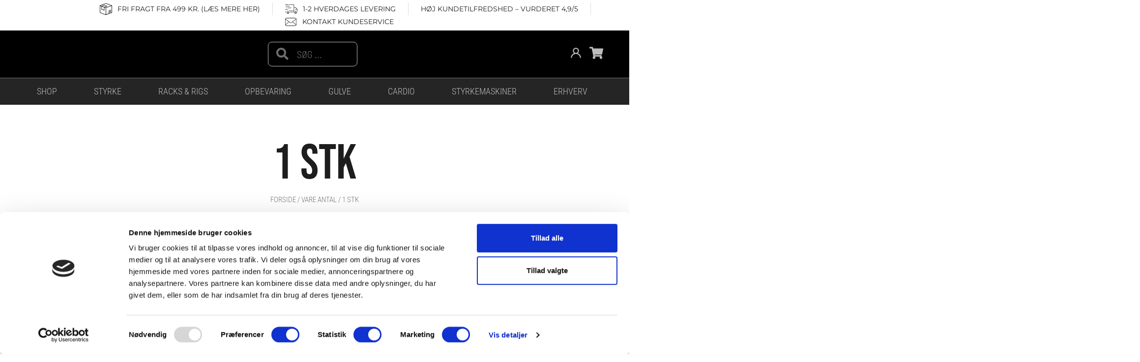

--- FILE ---
content_type: text/html; charset=UTF-8
request_url: https://fitness360.dk/antal/1-stk/
body_size: 99505
content:
<!DOCTYPE html>
<html lang="da-DK">
<head>
<meta charset="UTF-8">
<meta name="viewport" content="width=device-width, initial-scale=1">
	<link rel="profile" href="https://gmpg.org/xfn/11"> 
	<script type="text/javascript" data-cookieconsent="ignore">
	window.dataLayer = window.dataLayer || [];

	function gtag() {
		dataLayer.push(arguments);
	}

	gtag("consent", "default", {
		ad_personalization: "denied",
		ad_storage: "denied",
		ad_user_data: "denied",
		analytics_storage: "denied",
		functionality_storage: "denied",
		personalization_storage: "denied",
		security_storage: "granted",
		wait_for_update: 500,
	});
	gtag("set", "ads_data_redaction", true);
	</script>
<script type="text/javascript"
		id="Cookiebot"
		src="https://consent.cookiebot.com/uc.js"
		data-implementation="wp"
		data-cbid="927e7022-3fcb-446e-98f0-af118296a1d1"
							data-blockingmode="auto"
	></script>
<meta name='robots' content='index, follow, max-image-preview:large, max-snippet:-1, max-video-preview:-1' />
	<style>img:is([sizes="auto" i], [sizes^="auto," i]) { contain-intrinsic-size: 3000px 1500px }</style>
	
<!-- Google Tag Manager for WordPress by gtm4wp.com -->
<script data-cfasync="false" data-pagespeed-no-defer>
	var gtm4wp_datalayer_name = "dataLayer";
	var dataLayer = dataLayer || [];
	const gtm4wp_use_sku_instead = 1;
	const gtm4wp_currency = 'DKK';
	const gtm4wp_product_per_impression = false;
	const gtm4wp_clear_ecommerce = false;
</script>
<!-- End Google Tag Manager for WordPress by gtm4wp.com -->
	<!-- This site is optimized with the Yoast SEO plugin v25.7 - https://yoast.com/wordpress/plugins/seo/ -->
	<title>1 stk Arkiv | Fitness360.dk</title>
<link data-wpr-hosted-gf-parameters="family=Roboto%20Condensed%3A300%2C%7CBebas%20Neue%3A400%2C&display=swap" href="https://fitness360.dk/app/cache/fonts/1/google-fonts/css/9/e/4/9f1241c9f56430ee7db2c00026615.css" rel="stylesheet">
	<link rel="canonical" href="https://fitness360.dk/antal/1-stk/" />
	<link rel="next" href="https://fitness360.dk/antal/1-stk/page/2/" />
	<meta property="og:locale" content="da_DK" />
	<meta property="og:type" content="article" />
	<meta property="og:title" content="1 stk Arkiv | Fitness360.dk" />
	<meta property="og:url" content="https://fitness360.dk/antal/1-stk/" />
	<meta property="og:site_name" content="Fitness360.dk" />
	<meta property="og:image" content="https://fitness360.dk/app/uploads/2024/06/Fitness360_Some_Logo_Black_Trademark.jpg" />
	<meta property="og:image:width" content="1800" />
	<meta property="og:image:height" content="1800" />
	<meta property="og:image:type" content="image/jpeg" />
	<meta name="twitter:card" content="summary_large_image" />
	<script type="application/ld+json" class="yoast-schema-graph">{"@context":"https://schema.org","@graph":[{"@type":"CollectionPage","@id":"https://fitness360.dk/antal/1-stk/","url":"https://fitness360.dk/antal/1-stk/","name":"1 stk Arkiv | Fitness360.dk","isPartOf":{"@id":"https://fitness360.dk/#website"},"primaryImageOfPage":{"@id":"https://fitness360.dk/antal/1-stk/#primaryimage"},"image":{"@id":"https://fitness360.dk/antal/1-stk/#primaryimage"},"thumbnailUrl":"https://fitness360.dk/app/uploads/2024/09/Sandbags_strongman-scaled.jpg","inLanguage":"da-DK"},{"@type":"ImageObject","inLanguage":"da-DK","@id":"https://fitness360.dk/antal/1-stk/#primaryimage","url":"https://fitness360.dk/app/uploads/2024/09/Sandbags_strongman-scaled.jpg","contentUrl":"https://fitness360.dk/app/uploads/2024/09/Sandbags_strongman-scaled.jpg","width":5906,"height":5906,"caption":"Sandbags til strongman"},{"@type":"WebSite","@id":"https://fitness360.dk/#website","url":"https://fitness360.dk/","name":"Fitness360.dk","description":"Salg af træningsudstyr","publisher":{"@id":"https://fitness360.dk/#organization"},"potentialAction":[{"@type":"SearchAction","target":{"@type":"EntryPoint","urlTemplate":"https://fitness360.dk/?s={search_term_string}"},"query-input":{"@type":"PropertyValueSpecification","valueRequired":true,"valueName":"search_term_string"}}],"inLanguage":"da-DK"},{"@type":"Organization","@id":"https://fitness360.dk/#organization","name":"Fitness360","url":"https://fitness360.dk/","logo":{"@type":"ImageObject","inLanguage":"da-DK","@id":"https://fitness360.dk/#/schema/logo/image/","url":"https://fitness360.dk/app/uploads/2024/06/Fitness360_Some_Logo_Black_Trademark.jpg","contentUrl":"https://fitness360.dk/app/uploads/2024/06/Fitness360_Some_Logo_Black_Trademark.jpg","width":1800,"height":1800,"caption":"Fitness360"},"image":{"@id":"https://fitness360.dk/#/schema/logo/image/"},"sameAs":["https://www.facebook.com/Fitness360Danmark","https://www.instagram.com/fitness360danmark/","https://youtube.com/channel/UCNFskWCzMkEdn0UoWm04tWA"]}]}</script>
	<!-- / Yoast SEO plugin. -->


<script type='application/javascript' id='pys-version-script'>console.log('PixelYourSite PRO version 11.3.0.3');</script>
<link rel='dns-prefetch' href='//static.klaviyo.com' />
<link rel='dns-prefetch' href='//fonts.googleapis.com' />
<link href='https://fonts.gstatic.com' crossorigin rel='preconnect' />
<link rel="alternate" type="application/rss+xml" title="Fitness360.dk &raquo; Feed" href="https://fitness360.dk/feed/" />
<link rel="alternate" type="application/rss+xml" title="Fitness360.dk &raquo;-kommentar-feed" href="https://fitness360.dk/comments/feed/" />

<!-- Google Tag Manager for WordPress by gtm4wp.com -->
<!-- GTM Container placement set to off -->
<script data-cfasync="false" data-pagespeed-no-defer>
	var dataLayer_content = {"pagePostType":"product","pagePostType2":"tax-product","pageCategory":[],"customerTotalOrders":0,"customerTotalOrderValue":0,"customerFirstName":"","customerLastName":"","customerBillingFirstName":"","customerBillingLastName":"","customerBillingCompany":"","customerBillingAddress1":"","customerBillingAddress2":"","customerBillingCity":"","customerBillingState":"","customerBillingPostcode":"","customerBillingCountry":"","customerBillingEmail":"","customerBillingEmailHash":"","customerBillingPhone":"","customerShippingFirstName":"","customerShippingLastName":"","customerShippingCompany":"","customerShippingAddress1":"","customerShippingAddress2":"","customerShippingCity":"","customerShippingState":"","customerShippingPostcode":"","customerShippingCountry":""};
	dataLayer.push( dataLayer_content );
</script>
<script data-cfasync="false" data-pagespeed-no-defer>
	console.warn && console.warn("[GTM4WP] Google Tag Manager container code placement set to OFF !!!");
	console.warn && console.warn("[GTM4WP] Data layer codes are active but GTM container must be loaded using custom coding !!!");
</script>
<!-- End Google Tag Manager for WordPress by gtm4wp.com --><link rel="alternate" type="application/rss+xml" title="Fitness360.dk &raquo; 1 stk Antal Feed" href="https://fitness360.dk/antal/1-stk/feed/" />
<link data-minify="1" rel='stylesheet' id='wooco-blocks-css' href='https://fitness360.dk/app/cache/min/1/app/plugins/wpc-composite-products/assets/css/blocks.css?ver=1768490323' media='all' />
<link data-minify="1" rel='stylesheet' id='acfwf-wc-cart-block-integration-css' href='https://fitness360.dk/app/cache/min/1/app/plugins/advanced-coupons-for-woocommerce-free/dist/assets/index-467dde24.css?ver=1768490323' media='all' />
<link data-minify="1" rel='stylesheet' id='acfwf-wc-checkout-block-integration-css' href='https://fitness360.dk/app/cache/min/1/app/plugins/advanced-coupons-for-woocommerce-free/dist/assets/index-2a7d8588.css?ver=1768490323' media='all' />
<link data-minify="1" rel='stylesheet' id='shipmondo-service-point-selector-block-style-css' href='https://fitness360.dk/app/cache/min/1/app/plugins/pakkelabels-for-woocommerce/public/build/blocks/service-point-selector/style-view.css?ver=1768490323' media='all' />
<link rel='stylesheet' id='wp-block-library-css' href='https://fitness360.dk/wp/wp-includes/css/dist/block-library/style.min.css?ver=6.8.2' media='all' />
<link rel='stylesheet' id='astra-theme-css-css' href='https://fitness360.dk/app/themes/astra/assets/css/minified/style.min.css?ver=4.9.0' media='all' />
<style id='astra-theme-css-inline-css'>
.ast-no-sidebar .entry-content .alignfull {margin-left: calc( -50vw + 50%);margin-right: calc( -50vw + 50%);max-width: 100vw;width: 100vw;}.ast-no-sidebar .entry-content .alignwide {margin-left: calc(-41vw + 50%);margin-right: calc(-41vw + 50%);max-width: unset;width: unset;}.ast-no-sidebar .entry-content .alignfull .alignfull,.ast-no-sidebar .entry-content .alignfull .alignwide,.ast-no-sidebar .entry-content .alignwide .alignfull,.ast-no-sidebar .entry-content .alignwide .alignwide,.ast-no-sidebar .entry-content .wp-block-column .alignfull,.ast-no-sidebar .entry-content .wp-block-column .alignwide{width: 100%;margin-left: auto;margin-right: auto;}.wp-block-gallery,.blocks-gallery-grid {margin: 0;}.wp-block-separator {max-width: 100px;}.wp-block-separator.is-style-wide,.wp-block-separator.is-style-dots {max-width: none;}.entry-content .has-2-columns .wp-block-column:first-child {padding-right: 10px;}.entry-content .has-2-columns .wp-block-column:last-child {padding-left: 10px;}@media (max-width: 782px) {.entry-content .wp-block-columns .wp-block-column {flex-basis: 100%;}.entry-content .has-2-columns .wp-block-column:first-child {padding-right: 0;}.entry-content .has-2-columns .wp-block-column:last-child {padding-left: 0;}}body .entry-content .wp-block-latest-posts {margin-left: 0;}body .entry-content .wp-block-latest-posts li {list-style: none;}.ast-no-sidebar .ast-container .entry-content .wp-block-latest-posts {margin-left: 0;}.ast-header-break-point .entry-content .alignwide {margin-left: auto;margin-right: auto;}.entry-content .blocks-gallery-item img {margin-bottom: auto;}.wp-block-pullquote {border-top: 4px solid #555d66;border-bottom: 4px solid #555d66;color: #40464d;}:root{--ast-post-nav-space:0;--ast-container-default-xlg-padding:6.67em;--ast-container-default-lg-padding:5.67em;--ast-container-default-slg-padding:4.34em;--ast-container-default-md-padding:3.34em;--ast-container-default-sm-padding:6.67em;--ast-container-default-xs-padding:2.4em;--ast-container-default-xxs-padding:1.4em;--ast-code-block-background:#EEEEEE;--ast-comment-inputs-background:#FAFAFA;--ast-normal-container-width:1200px;--ast-narrow-container-width:750px;--ast-blog-title-font-weight:normal;--ast-blog-meta-weight:inherit;--ast-global-color-primary:var(--ast-global-color-5);--ast-global-color-secondary:var(--ast-global-color-4);--ast-global-color-alternate-background:var(--ast-global-color-7);--ast-global-color-subtle-background:var(--ast-global-color-6);--ast-bg-style-guide:#F8FAFC;--ast-shadow-style-guide:0px 0px 4px 0 #00000057;--ast-global-dark-bg-style:#fff;--ast-global-dark-lfs:#fbfbfb;--ast-widget-bg-color:#fafafa;--ast-wc-container-head-bg-color:#fbfbfb;--ast-title-layout-bg:#eeeeee;--ast-search-border-color:#e7e7e7;--ast-lifter-hover-bg:#e6e6e6;--ast-gallery-block-color:#000;--srfm-color-input-label:var(--ast-global-color-2);}html{font-size:100%;}a,.page-title{color:#1d1d1d;}a:hover,a:focus{color:#222222;}body,button,input,select,textarea,.ast-button,.ast-custom-button{font-family:'Roboto Condensed',sans-serif;font-weight:300;font-size:16px;font-size:1rem;line-height:var(--ast-body-line-height,1.65em);}blockquote{color:#000000;}h1,.entry-content h1,h2,.entry-content h2,h3,.entry-content h3,h4,.entry-content h4,h5,.entry-content h5,h6,.entry-content h6,.site-title,.site-title a{font-family:'Bebas Neue',sans-serif;font-weight:400;text-transform:uppercase;}.ast-site-identity .site-title a{color:var(--ast-global-color-2);}.site-title{font-size:35px;font-size:2.1875rem;display:block;}.site-header .site-description{font-size:15px;font-size:0.9375rem;display:none;}.entry-title{font-size:26px;font-size:1.625rem;}.archive .ast-article-post .ast-article-inner,.blog .ast-article-post .ast-article-inner,.archive .ast-article-post .ast-article-inner:hover,.blog .ast-article-post .ast-article-inner:hover{overflow:hidden;}h1,.entry-content h1{font-size:40px;font-size:2.5rem;font-weight:400;font-family:'Bebas Neue',sans-serif;line-height:1.4em;text-transform:uppercase;}h2,.entry-content h2{font-size:32px;font-size:2rem;font-family:'Bebas Neue',sans-serif;line-height:1.3em;text-transform:uppercase;}h3,.entry-content h3{font-size:26px;font-size:1.625rem;font-family:'Bebas Neue',sans-serif;line-height:1.3em;text-transform:uppercase;}h4,.entry-content h4{font-size:24px;font-size:1.5rem;line-height:1.2em;font-family:'Bebas Neue',sans-serif;text-transform:uppercase;}h5,.entry-content h5{font-size:20px;font-size:1.25rem;line-height:1.2em;font-family:'Bebas Neue',sans-serif;text-transform:uppercase;}h6,.entry-content h6{font-size:16px;font-size:1rem;line-height:1.25em;font-family:'Bebas Neue',sans-serif;text-transform:uppercase;}::selection{background-color:#1d1d1d;color:#ffffff;}body,h1,.entry-title a,.entry-content h1,h2,.entry-content h2,h3,.entry-content h3,h4,.entry-content h4,h5,.entry-content h5,h6,.entry-content h6{color:#222222;}.tagcloud a:hover,.tagcloud a:focus,.tagcloud a.current-item{color:#ffffff;border-color:#1d1d1d;background-color:#1d1d1d;}input:focus,input[type="text"]:focus,input[type="email"]:focus,input[type="url"]:focus,input[type="password"]:focus,input[type="reset"]:focus,input[type="search"]:focus,textarea:focus{border-color:#1d1d1d;}input[type="radio"]:checked,input[type=reset],input[type="checkbox"]:checked,input[type="checkbox"]:hover:checked,input[type="checkbox"]:focus:checked,input[type=range]::-webkit-slider-thumb{border-color:#1d1d1d;background-color:#1d1d1d;box-shadow:none;}.site-footer a:hover + .post-count,.site-footer a:focus + .post-count{background:#1d1d1d;border-color:#1d1d1d;}.single .nav-links .nav-previous,.single .nav-links .nav-next{color:#1d1d1d;}.entry-meta,.entry-meta *{line-height:1.45;color:#1d1d1d;}.entry-meta a:not(.ast-button):hover,.entry-meta a:not(.ast-button):hover *,.entry-meta a:not(.ast-button):focus,.entry-meta a:not(.ast-button):focus *,.page-links > .page-link,.page-links .page-link:hover,.post-navigation a:hover{color:#222222;}#cat option,.secondary .calendar_wrap thead a,.secondary .calendar_wrap thead a:visited{color:#1d1d1d;}.secondary .calendar_wrap #today,.ast-progress-val span{background:#1d1d1d;}.secondary a:hover + .post-count,.secondary a:focus + .post-count{background:#1d1d1d;border-color:#1d1d1d;}.calendar_wrap #today > a{color:#ffffff;}.page-links .page-link,.single .post-navigation a{color:#1d1d1d;}.ast-search-menu-icon .search-form button.search-submit{padding:0 4px;}.ast-search-menu-icon form.search-form{padding-right:0;}.ast-header-search .ast-search-menu-icon.ast-dropdown-active .search-form,.ast-header-search .ast-search-menu-icon.ast-dropdown-active .search-field:focus{transition:all 0.2s;}.search-form input.search-field:focus{outline:none;}.widget-title,.widget .wp-block-heading{font-size:22px;font-size:1.375rem;color:#222222;}.single .ast-author-details .author-title{color:#222222;}.ast-search-menu-icon.slide-search a:focus-visible:focus-visible,.astra-search-icon:focus-visible,#close:focus-visible,a:focus-visible,.ast-menu-toggle:focus-visible,.site .skip-link:focus-visible,.wp-block-loginout input:focus-visible,.wp-block-search.wp-block-search__button-inside .wp-block-search__inside-wrapper,.ast-header-navigation-arrow:focus-visible,.woocommerce .wc-proceed-to-checkout > .checkout-button:focus-visible,.woocommerce .woocommerce-MyAccount-navigation ul li a:focus-visible,.ast-orders-table__row .ast-orders-table__cell:focus-visible,.woocommerce .woocommerce-order-details .order-again > .button:focus-visible,.woocommerce .woocommerce-message a.button.wc-forward:focus-visible,.woocommerce #minus_qty:focus-visible,.woocommerce #plus_qty:focus-visible,a#ast-apply-coupon:focus-visible,.woocommerce .woocommerce-info a:focus-visible,.woocommerce .astra-shop-summary-wrap a:focus-visible,.woocommerce a.wc-forward:focus-visible,#ast-apply-coupon:focus-visible,.woocommerce-js .woocommerce-mini-cart-item a.remove:focus-visible,#close:focus-visible,.button.search-submit:focus-visible,#search_submit:focus,.normal-search:focus-visible,.ast-header-account-wrap:focus-visible,.woocommerce .ast-on-card-button.ast-quick-view-trigger:focus{outline-style:dotted;outline-color:inherit;outline-width:thin;}input:focus,input[type="text"]:focus,input[type="email"]:focus,input[type="url"]:focus,input[type="password"]:focus,input[type="reset"]:focus,input[type="search"]:focus,input[type="number"]:focus,textarea:focus,.wp-block-search__input:focus,[data-section="section-header-mobile-trigger"] .ast-button-wrap .ast-mobile-menu-trigger-minimal:focus,.ast-mobile-popup-drawer.active .menu-toggle-close:focus,.woocommerce-ordering select.orderby:focus,#ast-scroll-top:focus,#coupon_code:focus,.woocommerce-page #comment:focus,.woocommerce #reviews #respond input#submit:focus,.woocommerce a.add_to_cart_button:focus,.woocommerce .button.single_add_to_cart_button:focus,.woocommerce .woocommerce-cart-form button:focus,.woocommerce .woocommerce-cart-form__cart-item .quantity .qty:focus,.woocommerce .woocommerce-billing-fields .woocommerce-billing-fields__field-wrapper .woocommerce-input-wrapper > .input-text:focus,.woocommerce #order_comments:focus,.woocommerce #place_order:focus,.woocommerce .woocommerce-address-fields .woocommerce-address-fields__field-wrapper .woocommerce-input-wrapper > .input-text:focus,.woocommerce .woocommerce-MyAccount-content form button:focus,.woocommerce .woocommerce-MyAccount-content .woocommerce-EditAccountForm .woocommerce-form-row .woocommerce-Input.input-text:focus,.woocommerce .ast-woocommerce-container .woocommerce-pagination ul.page-numbers li a:focus,body #content .woocommerce form .form-row .select2-container--default .select2-selection--single:focus,#ast-coupon-code:focus,.woocommerce.woocommerce-js .quantity input[type=number]:focus,.woocommerce-js .woocommerce-mini-cart-item .quantity input[type=number]:focus,.woocommerce p#ast-coupon-trigger:focus{border-style:dotted;border-color:inherit;border-width:thin;}input{outline:none;}.woocommerce-js input[type=text]:focus,.woocommerce-js input[type=email]:focus,.woocommerce-js textarea:focus,input[type=number]:focus,.comments-area textarea#comment:focus,.comments-area textarea#comment:active,.comments-area .ast-comment-formwrap input[type="text"]:focus,.comments-area .ast-comment-formwrap input[type="text"]:active{outline-style:unset;outline-color:inherit;outline-width:thin;}.main-header-menu .menu-link,.ast-header-custom-item a{color:#222222;}.main-header-menu .menu-item:hover > .menu-link,.main-header-menu .menu-item:hover > .ast-menu-toggle,.main-header-menu .ast-masthead-custom-menu-items a:hover,.main-header-menu .menu-item.focus > .menu-link,.main-header-menu .menu-item.focus > .ast-menu-toggle,.main-header-menu .current-menu-item > .menu-link,.main-header-menu .current-menu-ancestor > .menu-link,.main-header-menu .current-menu-item > .ast-menu-toggle,.main-header-menu .current-menu-ancestor > .ast-menu-toggle{color:#1d1d1d;}.header-main-layout-3 .ast-main-header-bar-alignment{margin-right:auto;}.header-main-layout-2 .site-header-section-left .ast-site-identity{text-align:left;}.ast-logo-title-inline .site-logo-img{padding-right:1em;}.site-logo-img img{ transition:all 0.2s linear;}body .ast-oembed-container *{position:absolute;top:0;width:100%;height:100%;left:0;}body .wp-block-embed-pocket-casts .ast-oembed-container *{position:unset;}.ast-header-break-point .ast-mobile-menu-buttons-minimal.menu-toggle{background:transparent;color:#1d1d1d;}.ast-header-break-point .ast-mobile-menu-buttons-outline.menu-toggle{background:transparent;border:1px solid #1d1d1d;color:#1d1d1d;}.ast-header-break-point .ast-mobile-menu-buttons-fill.menu-toggle{background:#1d1d1d;}.ast-single-post-featured-section + article {margin-top: 2em;}.site-content .ast-single-post-featured-section img {width: 100%;overflow: hidden;object-fit: cover;}.site > .ast-single-related-posts-container {margin-top: 0;}@media (min-width: 769px) {.ast-desktop .ast-container--narrow {max-width: var(--ast-narrow-container-width);margin: 0 auto;}}.ast-page-builder-template .hentry {margin: 0;}.ast-page-builder-template .site-content > .ast-container {max-width: 100%;padding: 0;}.ast-page-builder-template .site .site-content #primary {padding: 0;margin: 0;}.ast-page-builder-template .no-results {text-align: center;margin: 4em auto;}.ast-page-builder-template .ast-pagination {padding: 2em;}.ast-page-builder-template .entry-header.ast-no-title.ast-no-thumbnail {margin-top: 0;}.ast-page-builder-template .entry-header.ast-header-without-markup {margin-top: 0;margin-bottom: 0;}.ast-page-builder-template .entry-header.ast-no-title.ast-no-meta {margin-bottom: 0;}.ast-page-builder-template.single .post-navigation {padding-bottom: 2em;}.ast-page-builder-template.single-post .site-content > .ast-container {max-width: 100%;}.ast-page-builder-template .entry-header {margin-top: 4em;margin-left: auto;margin-right: auto;padding-left: 20px;padding-right: 20px;}.single.ast-page-builder-template .entry-header {padding-left: 20px;padding-right: 20px;}.ast-page-builder-template .ast-archive-description {margin: 4em auto 0;padding-left: 20px;padding-right: 20px;}.ast-page-builder-template.ast-no-sidebar .entry-content .alignwide {margin-left: 0;margin-right: 0;}.footer-adv .footer-adv-overlay{border-top-style:solid;border-top-color:#7a7a7a;}.wp-block-buttons.aligncenter{justify-content:center;}@media (max-width:782px){.entry-content .wp-block-columns .wp-block-column{margin-left:0px;}}.wp-block-image.aligncenter{margin-left:auto;margin-right:auto;}.wp-block-table.aligncenter{margin-left:auto;margin-right:auto;}.wp-block-buttons .wp-block-button.is-style-outline .wp-block-button__link.wp-element-button,.ast-outline-button,.wp-block-uagb-buttons-child .uagb-buttons-repeater.ast-outline-button{border-top-width:2px;border-right-width:2px;border-bottom-width:2px;border-left-width:2px;font-family:inherit;font-weight:inherit;line-height:1em;border-top-left-radius:3px;border-top-right-radius:3px;border-bottom-right-radius:3px;border-bottom-left-radius:3px;}.wp-block-button.is-style-outline .wp-block-button__link:hover,.wp-block-buttons .wp-block-button.is-style-outline .wp-block-button__link:focus,.wp-block-buttons .wp-block-button.is-style-outline > .wp-block-button__link:not(.has-text-color):hover,.wp-block-buttons .wp-block-button.wp-block-button__link.is-style-outline:not(.has-text-color):hover,.ast-outline-button:hover,.ast-outline-button:focus,.wp-block-uagb-buttons-child .uagb-buttons-repeater.ast-outline-button:hover,.wp-block-uagb-buttons-child .uagb-buttons-repeater.ast-outline-button:focus{background-color:#1d1d1d;}.wp-block-button .wp-block-button__link.wp-element-button.is-style-outline:not(.has-background),.wp-block-button.is-style-outline>.wp-block-button__link.wp-element-button:not(.has-background),.ast-outline-button{background-color:transparent;}.entry-content[data-ast-blocks-layout] > figure{margin-bottom:1em;} .ast-desktop .review-count{margin-left:-40px;margin-right:auto;}.review-rating{display:flex;align-items:center;order:2;}@media (max-width:768px){.ast-separate-container #primary,.ast-separate-container #secondary{padding:1.5em 0;}#primary,#secondary{padding:1.5em 0;margin:0;}.ast-left-sidebar #content > .ast-container{display:flex;flex-direction:column-reverse;width:100%;}.ast-separate-container .ast-article-post,.ast-separate-container .ast-article-single{padding:1.5em 2.14em;}.ast-author-box img.avatar{margin:20px 0 0 0;}}@media (min-width:769px){.ast-separate-container.ast-right-sidebar #primary,.ast-separate-container.ast-left-sidebar #primary{border:0;}.search-no-results.ast-separate-container #primary{margin-bottom:4em;}}.menu-toggle,button,.ast-button,.ast-custom-button,.button,input#submit,input[type="button"],input[type="submit"],input[type="reset"]{color:#ffffff;border-color:#1d1d1d;background-color:#1d1d1d;border-top-left-radius:3px;border-top-right-radius:3px;border-bottom-right-radius:3px;border-bottom-left-radius:3px;padding-top:10px;padding-right:20px;padding-bottom:10px;padding-left:20px;font-family:inherit;font-weight:inherit;}button:focus,.menu-toggle:hover,button:hover,.ast-button:hover,.ast-custom-button:hover .button:hover,.ast-custom-button:hover,input[type=reset]:hover,input[type=reset]:focus,input#submit:hover,input#submit:focus,input[type="button"]:hover,input[type="button"]:focus,input[type="submit"]:hover,input[type="submit"]:focus{color:#ffffff;background-color:#1d1d1d;border-color:#1d1d1d;}@media (max-width:768px){.ast-mobile-header-stack .main-header-bar .ast-search-menu-icon{display:inline-block;}.ast-header-break-point.ast-header-custom-item-outside .ast-mobile-header-stack .main-header-bar .ast-search-icon{margin:0;}.ast-comment-avatar-wrap img{max-width:2.5em;}.ast-comment-meta{padding:0 1.8888em 1.3333em;}.ast-separate-container .ast-comment-list li.depth-1{padding:1.5em 2.14em;}.ast-separate-container .comment-respond{padding:2em 2.14em;}}@media (min-width:544px){.ast-container{max-width:100%;}}@media (max-width:544px){.ast-separate-container .ast-article-post,.ast-separate-container .ast-article-single,.ast-separate-container .comments-title,.ast-separate-container .ast-archive-description{padding:1.5em 1em;}.ast-separate-container #content .ast-container{padding-left:0.54em;padding-right:0.54em;}.ast-separate-container .ast-comment-list .bypostauthor{padding:.5em;}.ast-search-menu-icon.ast-dropdown-active .search-field{width:170px;}.site-branding img,.site-header .site-logo-img .custom-logo-link img{max-width:100%;}}.main-header-bar .button-custom-menu-item .ast-custom-button-link .ast-custom-button,.ast-theme-transparent-header .main-header-bar .button-custom-menu-item .ast-custom-button-link .ast-custom-button{font-family:inherit;font-weight:inherit;line-height:1;}.main-header-bar .button-custom-menu-item .ast-custom-button-link .ast-custom-button{padding-top:5px;padding-bottom:5px;padding-left:25px;padding-right:25px;border-top-left-radius:3px;border-top-right-radius:3px;border-bottom-right-radius:3px;border-bottom-left-radius:3px;border-style:solid;border-top-width:0px;border-right-width:0px;border-left-width:0px;border-bottom-width:0px;}.ast-theme-transparent-header .main-header-bar .button-custom-menu-item .ast-custom-button-link .ast-custom-button{border-style:solid;} #ast-mobile-header .ast-site-header-cart-li a{pointer-events:none;}@media (min-width:545px){.ast-page-builder-template .comments-area,.single.ast-page-builder-template .entry-header,.single.ast-page-builder-template .post-navigation,.single.ast-page-builder-template .ast-single-related-posts-container{max-width:1240px;margin-left:auto;margin-right:auto;}}.ast-no-sidebar.ast-separate-container .entry-content .alignfull {margin-left: -6.67em;margin-right: -6.67em;width: auto;}@media (max-width: 1200px) {.ast-no-sidebar.ast-separate-container .entry-content .alignfull {margin-left: -2.4em;margin-right: -2.4em;}}@media (max-width: 768px) {.ast-no-sidebar.ast-separate-container .entry-content .alignfull {margin-left: -2.14em;margin-right: -2.14em;}}@media (max-width: 544px) {.ast-no-sidebar.ast-separate-container .entry-content .alignfull {margin-left: -1em;margin-right: -1em;}}.ast-no-sidebar.ast-separate-container .entry-content .alignwide {margin-left: -20px;margin-right: -20px;}.ast-no-sidebar.ast-separate-container .entry-content .wp-block-column .alignfull,.ast-no-sidebar.ast-separate-container .entry-content .wp-block-column .alignwide {margin-left: auto;margin-right: auto;width: 100%;}@media (max-width:768px){.site-title{display:block;}.site-header .site-description{display:none;}h1,.entry-content h1{font-size:30px;}h2,.entry-content h2{font-size:25px;}h3,.entry-content h3{font-size:20px;}}@media (max-width:544px){.site-title{display:none;}.site-header .site-description{display:none;}h1,.entry-content h1{font-size:30px;}h2,.entry-content h2{font-size:25px;}h3,.entry-content h3{font-size:20px;}}@media (max-width:768px){html{font-size:91.2%;}}@media (max-width:544px){html{font-size:91.2%;}}@media (min-width:769px){.ast-container{max-width:1240px;}}@font-face {font-family: "Astra";src: url(https://fitness360.dk/app/themes/astra/assets/fonts/astra.woff) format("woff"),url(https://fitness360.dk/app/themes/astra/assets/fonts/astra.ttf) format("truetype"),url(https://fitness360.dk/app/themes/astra/assets/fonts/astra.svg#astra) format("svg");font-weight: normal;font-style: normal;font-display: fallback;}@media (max-width:921px) {.main-header-bar .main-header-bar-navigation{display:none;}}.ast-blog-layout-6-grid .ast-blog-featured-section:before { content: ""; }.cat-links.badge a,.tags-links.badge a {padding: 4px 8px;border-radius: 3px;font-weight: 400;}.cat-links.underline a,.tags-links.underline a{text-decoration: underline;}.ast-desktop .main-header-menu.submenu-with-border .sub-menu,.ast-desktop .main-header-menu.submenu-with-border .astra-full-megamenu-wrapper{border-color:#1d1d1d;}.ast-desktop .main-header-menu.submenu-with-border .sub-menu{border-top-width:2px;border-style:solid;}.ast-desktop .main-header-menu.submenu-with-border .sub-menu .sub-menu{top:-2px;}.ast-desktop .main-header-menu.submenu-with-border .sub-menu .menu-link,.ast-desktop .main-header-menu.submenu-with-border .children .menu-link{border-bottom-width:0px;border-style:solid;border-color:#eaeaea;}@media (min-width:769px){.main-header-menu .sub-menu .menu-item.ast-left-align-sub-menu:hover > .sub-menu,.main-header-menu .sub-menu .menu-item.ast-left-align-sub-menu.focus > .sub-menu{margin-left:-0px;}}.ast-small-footer{border-top-style:solid;border-top-width:1px;border-top-color:#7a7a7a;}.ast-small-footer-wrap{text-align:center;}.site .comments-area{padding-bottom:3em;}.ast-header-break-point.ast-header-custom-item-inside .main-header-bar .main-header-bar-navigation .ast-search-icon {display: none;}.ast-header-break-point.ast-header-custom-item-inside .main-header-bar .ast-search-menu-icon .search-form {padding: 0;display: block;overflow: hidden;}.ast-header-break-point .ast-header-custom-item .widget:last-child {margin-bottom: 1em;}.ast-header-custom-item .widget {margin: 0.5em;display: inline-block;vertical-align: middle;}.ast-header-custom-item .widget p {margin-bottom: 0;}.ast-header-custom-item .widget li {width: auto;}.ast-header-custom-item-inside .button-custom-menu-item .menu-link {display: none;}.ast-header-custom-item-inside.ast-header-break-point .button-custom-menu-item .ast-custom-button-link {display: none;}.ast-header-custom-item-inside.ast-header-break-point .button-custom-menu-item .menu-link {display: block;}.ast-header-break-point.ast-header-custom-item-outside .main-header-bar .ast-search-icon {margin-right: 1em;}.ast-header-break-point.ast-header-custom-item-inside .main-header-bar .ast-search-menu-icon .search-field,.ast-header-break-point.ast-header-custom-item-inside .main-header-bar .ast-search-menu-icon.ast-inline-search .search-field {width: 100%;padding-right: 5.5em;}.ast-header-break-point.ast-header-custom-item-inside .main-header-bar .ast-search-menu-icon .search-submit {display: block;position: absolute;height: 100%;top: 0;right: 0;padding: 0 1em;border-radius: 0;}.ast-header-break-point .ast-header-custom-item .ast-masthead-custom-menu-items {padding-left: 20px;padding-right: 20px;margin-bottom: 1em;margin-top: 1em;}.ast-header-custom-item-inside.ast-header-break-point .button-custom-menu-item {padding-left: 0;padding-right: 0;margin-top: 0;margin-bottom: 0;}.astra-icon-down_arrow::after {content: "\e900";font-family: Astra;}.astra-icon-close::after {content: "\e5cd";font-family: Astra;}.astra-icon-drag_handle::after {content: "\e25d";font-family: Astra;}.astra-icon-format_align_justify::after {content: "\e235";font-family: Astra;}.astra-icon-menu::after {content: "\e5d2";font-family: Astra;}.astra-icon-reorder::after {content: "\e8fe";font-family: Astra;}.astra-icon-search::after {content: "\e8b6";font-family: Astra;}.astra-icon-zoom_in::after {content: "\e56b";font-family: Astra;}.astra-icon-check-circle::after {content: "\e901";font-family: Astra;}.astra-icon-shopping-cart::after {content: "\f07a";font-family: Astra;}.astra-icon-shopping-bag::after {content: "\f290";font-family: Astra;}.astra-icon-shopping-basket::after {content: "\f291";font-family: Astra;}.astra-icon-circle-o::after {content: "\e903";font-family: Astra;}.astra-icon-certificate::after {content: "\e902";font-family: Astra;}blockquote {padding: 1.2em;}:root .has-ast-global-color-0-color{color:var(--ast-global-color-0);}:root .has-ast-global-color-0-background-color{background-color:var(--ast-global-color-0);}:root .wp-block-button .has-ast-global-color-0-color{color:var(--ast-global-color-0);}:root .wp-block-button .has-ast-global-color-0-background-color{background-color:var(--ast-global-color-0);}:root .has-ast-global-color-1-color{color:var(--ast-global-color-1);}:root .has-ast-global-color-1-background-color{background-color:var(--ast-global-color-1);}:root .wp-block-button .has-ast-global-color-1-color{color:var(--ast-global-color-1);}:root .wp-block-button .has-ast-global-color-1-background-color{background-color:var(--ast-global-color-1);}:root .has-ast-global-color-2-color{color:var(--ast-global-color-2);}:root .has-ast-global-color-2-background-color{background-color:var(--ast-global-color-2);}:root .wp-block-button .has-ast-global-color-2-color{color:var(--ast-global-color-2);}:root .wp-block-button .has-ast-global-color-2-background-color{background-color:var(--ast-global-color-2);}:root .has-ast-global-color-3-color{color:var(--ast-global-color-3);}:root .has-ast-global-color-3-background-color{background-color:var(--ast-global-color-3);}:root .wp-block-button .has-ast-global-color-3-color{color:var(--ast-global-color-3);}:root .wp-block-button .has-ast-global-color-3-background-color{background-color:var(--ast-global-color-3);}:root .has-ast-global-color-4-color{color:var(--ast-global-color-4);}:root .has-ast-global-color-4-background-color{background-color:var(--ast-global-color-4);}:root .wp-block-button .has-ast-global-color-4-color{color:var(--ast-global-color-4);}:root .wp-block-button .has-ast-global-color-4-background-color{background-color:var(--ast-global-color-4);}:root .has-ast-global-color-5-color{color:var(--ast-global-color-5);}:root .has-ast-global-color-5-background-color{background-color:var(--ast-global-color-5);}:root .wp-block-button .has-ast-global-color-5-color{color:var(--ast-global-color-5);}:root .wp-block-button .has-ast-global-color-5-background-color{background-color:var(--ast-global-color-5);}:root .has-ast-global-color-6-color{color:var(--ast-global-color-6);}:root .has-ast-global-color-6-background-color{background-color:var(--ast-global-color-6);}:root .wp-block-button .has-ast-global-color-6-color{color:var(--ast-global-color-6);}:root .wp-block-button .has-ast-global-color-6-background-color{background-color:var(--ast-global-color-6);}:root .has-ast-global-color-7-color{color:var(--ast-global-color-7);}:root .has-ast-global-color-7-background-color{background-color:var(--ast-global-color-7);}:root .wp-block-button .has-ast-global-color-7-color{color:var(--ast-global-color-7);}:root .wp-block-button .has-ast-global-color-7-background-color{background-color:var(--ast-global-color-7);}:root .has-ast-global-color-8-color{color:var(--ast-global-color-8);}:root .has-ast-global-color-8-background-color{background-color:var(--ast-global-color-8);}:root .wp-block-button .has-ast-global-color-8-color{color:var(--ast-global-color-8);}:root .wp-block-button .has-ast-global-color-8-background-color{background-color:var(--ast-global-color-8);}:root{--ast-global-color-0:#737880;--ast-global-color-1:#65696F;--ast-global-color-2:#151616;--ast-global-color-3:#393C40;--ast-global-color-4:#F6F6F6;--ast-global-color-5:#FFFFFF;--ast-global-color-6:#F1F0F0;--ast-global-color-7:#232529;--ast-global-color-8:#222222;}:root {--ast-border-color : #dddddd;}.ast-breadcrumbs .trail-browse,.ast-breadcrumbs .trail-items,.ast-breadcrumbs .trail-items li{display:inline-block;margin:0;padding:0;border:none;background:inherit;text-indent:0;text-decoration:none;}.ast-breadcrumbs .trail-browse{font-size:inherit;font-style:inherit;font-weight:inherit;color:inherit;}.ast-breadcrumbs .trail-items{list-style:none;}.trail-items li::after{padding:0 0.3em;content:"\00bb";}.trail-items li:last-of-type::after{display:none;}h1,.entry-content h1,h2,.entry-content h2,h3,.entry-content h3,h4,.entry-content h4,h5,.entry-content h5,h6,.entry-content h6{color:var(--ast-global-color-2);}.elementor-posts-container [CLASS*="ast-width-"]{width:100%;}.elementor-template-full-width .ast-container{display:block;}.elementor-screen-only,.screen-reader-text,.screen-reader-text span,.ui-helper-hidden-accessible{top:0 !important;}@media (max-width:544px){.elementor-element .elementor-wc-products .woocommerce[class*="columns-"] ul.products li.product{width:auto;margin:0;}.elementor-element .woocommerce .woocommerce-result-count{float:none;}}.ast-header-break-point .main-header-bar{border-bottom-width:1px;}@media (min-width:769px){.main-header-bar{border-bottom-width:1px;}}.main-header-menu .menu-item,#astra-footer-menu .menu-item,.main-header-bar .ast-masthead-custom-menu-items{-js-display:flex;display:flex;-webkit-box-pack:center;-webkit-justify-content:center;-moz-box-pack:center;-ms-flex-pack:center;justify-content:center;-webkit-box-orient:vertical;-webkit-box-direction:normal;-webkit-flex-direction:column;-moz-box-orient:vertical;-moz-box-direction:normal;-ms-flex-direction:column;flex-direction:column;}.main-header-menu > .menu-item > .menu-link,#astra-footer-menu > .menu-item > .menu-link{height:100%;-webkit-box-align:center;-webkit-align-items:center;-moz-box-align:center;-ms-flex-align:center;align-items:center;-js-display:flex;display:flex;}.ast-primary-menu-disabled .main-header-bar .ast-masthead-custom-menu-items{flex:unset;}.header-main-layout-1 .ast-flex.main-header-container,.header-main-layout-3 .ast-flex.main-header-container{-webkit-align-content:center;-ms-flex-line-pack:center;align-content:center;-webkit-box-align:center;-webkit-align-items:center;-moz-box-align:center;-ms-flex-align:center;align-items:center;}.main-header-menu .sub-menu .menu-item.menu-item-has-children > .menu-link:after{position:absolute;right:1em;top:50%;transform:translate(0,-50%) rotate(270deg);}.ast-header-break-point .main-header-bar .main-header-bar-navigation .page_item_has_children > .ast-menu-toggle::before,.ast-header-break-point .main-header-bar .main-header-bar-navigation .menu-item-has-children > .ast-menu-toggle::before,.ast-mobile-popup-drawer .main-header-bar-navigation .menu-item-has-children>.ast-menu-toggle::before,.ast-header-break-point .ast-mobile-header-wrap .main-header-bar-navigation .menu-item-has-children > .ast-menu-toggle::before{font-weight:bold;content:"\e900";font-family:Astra;text-decoration:inherit;display:inline-block;}.ast-header-break-point .main-navigation ul.sub-menu .menu-item .menu-link:before{content:"\e900";font-family:Astra;font-size:.65em;text-decoration:inherit;display:inline-block;transform:translate(0,-2px) rotateZ(270deg);margin-right:5px;}.widget_search .search-form:after{font-family:Astra;font-size:1.2em;font-weight:normal;content:"\e8b6";position:absolute;top:50%;right:15px;transform:translate(0,-50%);}.astra-search-icon::before{content:"\e8b6";font-family:Astra;font-style:normal;font-weight:normal;text-decoration:inherit;text-align:center;-webkit-font-smoothing:antialiased;-moz-osx-font-smoothing:grayscale;z-index:3;}.main-header-bar .main-header-bar-navigation .page_item_has_children > a:after,.main-header-bar .main-header-bar-navigation .menu-item-has-children > a:after,.menu-item-has-children .ast-header-navigation-arrow:after{content:"\e900";display:inline-block;font-family:Astra;font-size:.6rem;font-weight:bold;text-rendering:auto;-webkit-font-smoothing:antialiased;-moz-osx-font-smoothing:grayscale;margin-left:10px;line-height:normal;}.menu-item-has-children .sub-menu .ast-header-navigation-arrow:after{margin-left:0;}.ast-mobile-popup-drawer .main-header-bar-navigation .ast-submenu-expanded>.ast-menu-toggle::before{transform:rotateX(180deg);}.ast-header-break-point .main-header-bar-navigation .menu-item-has-children > .menu-link:after{display:none;}@media (min-width:769px){.ast-builder-menu .main-navigation > ul > li:last-child a{margin-right:0;}}.ast-separate-container .ast-article-inner{background-color:#ffffff;background-image:none;}@media (max-width:768px){.ast-separate-container .ast-article-inner{background-color:#ffffff;background-image:none;}}@media (max-width:544px){.ast-separate-container .ast-article-inner{background-color:#ffffff;background-image:none;}}.ast-separate-container .ast-article-single:not(.ast-related-post),.woocommerce.ast-separate-container .ast-woocommerce-container,.ast-separate-container .error-404,.ast-separate-container .no-results,.single.ast-separate-container.ast-author-meta,.ast-separate-container .related-posts-title-wrapper,.ast-separate-container .comments-count-wrapper,.ast-box-layout.ast-plain-container .site-content,.ast-padded-layout.ast-plain-container .site-content,.ast-separate-container .ast-archive-description,.ast-separate-container .comments-area .comment-respond,.ast-separate-container .comments-area .ast-comment-list li,.ast-separate-container .comments-area .comments-title{background-color:#ffffff;background-image:none;}@media (max-width:768px){.ast-separate-container .ast-article-single:not(.ast-related-post),.woocommerce.ast-separate-container .ast-woocommerce-container,.ast-separate-container .error-404,.ast-separate-container .no-results,.single.ast-separate-container.ast-author-meta,.ast-separate-container .related-posts-title-wrapper,.ast-separate-container .comments-count-wrapper,.ast-box-layout.ast-plain-container .site-content,.ast-padded-layout.ast-plain-container .site-content,.ast-separate-container .ast-archive-description{background-color:#ffffff;background-image:none;}}@media (max-width:544px){.ast-separate-container .ast-article-single:not(.ast-related-post),.woocommerce.ast-separate-container .ast-woocommerce-container,.ast-separate-container .error-404,.ast-separate-container .no-results,.single.ast-separate-container.ast-author-meta,.ast-separate-container .related-posts-title-wrapper,.ast-separate-container .comments-count-wrapper,.ast-box-layout.ast-plain-container .site-content,.ast-padded-layout.ast-plain-container .site-content,.ast-separate-container .ast-archive-description{background-color:#ffffff;background-image:none;}}.ast-separate-container.ast-two-container #secondary .widget{background-color:#ffffff;background-image:none;}@media (max-width:768px){.ast-separate-container.ast-two-container #secondary .widget{background-color:#ffffff;background-image:none;}}@media (max-width:544px){.ast-separate-container.ast-two-container #secondary .widget{background-color:#ffffff;background-image:none;}}:root{--e-global-color-astglobalcolor0:#737880;--e-global-color-astglobalcolor1:#65696F;--e-global-color-astglobalcolor2:#151616;--e-global-color-astglobalcolor3:#393C40;--e-global-color-astglobalcolor4:#F6F6F6;--e-global-color-astglobalcolor5:#FFFFFF;--e-global-color-astglobalcolor6:#F1F0F0;--e-global-color-astglobalcolor7:#232529;--e-global-color-astglobalcolor8:#222222;}.ast-pagination .next.page-numbers{display:inherit;float:none;}.ast-pagination a,.nav-links a{color:#1d1d1d;}.ast-pagination a:hover,.ast-pagination a:focus,.ast-pagination > span:hover:not(.dots),.ast-pagination > span.current{color:#222222;}@media (max-width:544px){.ast-pagination .next:focus,.ast-pagination .prev:focus{width:100% !important;}}.ast-pagination .prev.page-numbers,.ast-pagination .next.page-numbers {padding: 0 1.5em;height: 2.33333em;line-height: calc(2.33333em - 3px);}.ast-pagination-default .ast-pagination .next.page-numbers {padding-right: 0;}.ast-pagination-default .ast-pagination .prev.page-numbers {padding-left: 0;}.ast-pagination-default .post-page-numbers.current .page-link,.ast-pagination-default .ast-pagination .page-numbers.current {border-radius: 2px;}.ast-pagination {display: inline-block;width: 100%;padding-top: 2em;text-align: center;}.ast-pagination .page-numbers {display: inline-block;width: 2.33333em;height: 2.33333em;font-size: 16px;font-size: 1.06666rem;line-height: calc(2.33333em - 3px);font-weight: 500;}.ast-pagination .nav-links {display: inline-block;width: 100%;}@media (max-width: 420px) {.ast-pagination .prev.page-numbers,.ast-pagination .next.page-numbers {width: 100%;text-align: center;margin: 0;}.ast-pagination-circle .ast-pagination .next.page-numbers,.ast-pagination-square .ast-pagination .next.page-numbers{margin-top: 10px;}.ast-pagination-circle .ast-pagination .prev.page-numbers,.ast-pagination-square .ast-pagination .prev.page-numbers{margin-bottom: 10px;}}.ast-pagination .prev,.ast-pagination .prev:visited,.ast-pagination .prev:focus,.ast-pagination .next,.ast-pagination .next:visited,.ast-pagination .next:focus {display: inline-block;width: auto;}.ast-pagination .prev svg,.ast-pagination .next svg{height: 16px;position: relative;top: 0.2em;}.ast-pagination .prev svg {margin-right: 0.3em;}.ast-pagination .next svg {margin-left: 0.3em;}.ast-page-builder-template .ast-pagination {padding: 2em;}.ast-pagination .prev.page-numbers.dots,.ast-pagination .prev.page-numbers.dots:hover,.ast-pagination .prev.page-numbers.dots:focus,.ast-pagination .prev.page-numbers:visited.dots,.ast-pagination .prev.page-numbers:visited.dots:hover,.ast-pagination .prev.page-numbers:visited.dots:focus,.ast-pagination .prev.page-numbers:focus.dots,.ast-pagination .prev.page-numbers:focus.dots:hover,.ast-pagination .prev.page-numbers:focus.dots:focus,.ast-pagination .next.page-numbers.dots,.ast-pagination .next.page-numbers.dots:hover,.ast-pagination .next.page-numbers.dots:focus,.ast-pagination .next.page-numbers:visited.dots,.ast-pagination .next.page-numbers:visited.dots:hover,.ast-pagination .next.page-numbers:visited.dots:focus,.ast-pagination .next.page-numbers:focus.dots,.ast-pagination .next.page-numbers:focus.dots:hover,.ast-pagination .next.page-numbers:focus.dots:focus {border: 2px solid #eaeaea;background: transparent;}.ast-pagination .prev.page-numbers.dots,.ast-pagination .prev.page-numbers:visited.dots,.ast-pagination .prev.page-numbers:focus.dots,.ast-pagination .next.page-numbers.dots,.ast-pagination .next.page-numbers:visited.dots,.ast-pagination .next.page-numbers:focus.dots {cursor: default;}.ast-pagination .prev.page-numbers {float: left;}.ast-pagination .next.page-numbers {float: right;}@media (max-width: 768px) {.ast-pagination .next.page-numbers .page-navigation {padding-right: 0;}}@media (min-width: 769px) {.ast-pagination .prev.page-numbers.next,.ast-pagination .prev.page-numbers:visited.next,.ast-pagination .prev.page-numbers:focus.next,.ast-pagination .next.page-numbers.next,.ast-pagination .next.page-numbers:visited.next,.ast-pagination .next.page-numbers:focus.next {margin-right: 0;}}
</style>

<link rel='stylesheet' id='sbi_styles-css' href='https://fitness360.dk/app/cache/background-css/1/fitness360.dk/app/plugins/instagram-feed/css/sbi-styles.min.css?ver=6.9.1&wpr_t=1769158234' media='all' />
<style id='wp-emoji-styles-inline-css'>

	img.wp-smiley, img.emoji {
		display: inline !important;
		border: none !important;
		box-shadow: none !important;
		height: 1em !important;
		width: 1em !important;
		margin: 0 0.07em !important;
		vertical-align: -0.1em !important;
		background: none !important;
		padding: 0 !important;
	}
</style>
<link data-minify="1" rel='stylesheet' id='acfw-blocks-frontend-css' href='https://fitness360.dk/app/cache/min/1/app/plugins/advanced-coupons-for-woocommerce-free/css/acfw-blocks-frontend.css?ver=1768490323' media='all' />
<style id='filebird-block-filebird-gallery-style-inline-css'>
ul.filebird-block-filebird-gallery{margin:auto!important;padding:0!important;width:100%}ul.filebird-block-filebird-gallery.layout-grid{display:grid;grid-gap:20px;align-items:stretch;grid-template-columns:repeat(var(--columns),1fr);justify-items:stretch}ul.filebird-block-filebird-gallery.layout-grid li img{border:1px solid #ccc;box-shadow:2px 2px 6px 0 rgba(0,0,0,.3);height:100%;max-width:100%;-o-object-fit:cover;object-fit:cover;width:100%}ul.filebird-block-filebird-gallery.layout-masonry{-moz-column-count:var(--columns);-moz-column-gap:var(--space);column-gap:var(--space);-moz-column-width:var(--min-width);columns:var(--min-width) var(--columns);display:block;overflow:auto}ul.filebird-block-filebird-gallery.layout-masonry li{margin-bottom:var(--space)}ul.filebird-block-filebird-gallery li{list-style:none}ul.filebird-block-filebird-gallery li figure{height:100%;margin:0;padding:0;position:relative;width:100%}ul.filebird-block-filebird-gallery li figure figcaption{background:linear-gradient(0deg,rgba(0,0,0,.7),rgba(0,0,0,.3) 70%,transparent);bottom:0;box-sizing:border-box;color:#fff;font-size:.8em;margin:0;max-height:100%;overflow:auto;padding:3em .77em .7em;position:absolute;text-align:center;width:100%;z-index:2}ul.filebird-block-filebird-gallery li figure figcaption a{color:inherit}

</style>
<style id='global-styles-inline-css'>
:root{--wp--preset--aspect-ratio--square: 1;--wp--preset--aspect-ratio--4-3: 4/3;--wp--preset--aspect-ratio--3-4: 3/4;--wp--preset--aspect-ratio--3-2: 3/2;--wp--preset--aspect-ratio--2-3: 2/3;--wp--preset--aspect-ratio--16-9: 16/9;--wp--preset--aspect-ratio--9-16: 9/16;--wp--preset--color--black: #000000;--wp--preset--color--cyan-bluish-gray: #abb8c3;--wp--preset--color--white: #ffffff;--wp--preset--color--pale-pink: #f78da7;--wp--preset--color--vivid-red: #cf2e2e;--wp--preset--color--luminous-vivid-orange: #ff6900;--wp--preset--color--luminous-vivid-amber: #fcb900;--wp--preset--color--light-green-cyan: #7bdcb5;--wp--preset--color--vivid-green-cyan: #00d084;--wp--preset--color--pale-cyan-blue: #8ed1fc;--wp--preset--color--vivid-cyan-blue: #0693e3;--wp--preset--color--vivid-purple: #9b51e0;--wp--preset--color--ast-global-color-0: var(--ast-global-color-0);--wp--preset--color--ast-global-color-1: var(--ast-global-color-1);--wp--preset--color--ast-global-color-2: var(--ast-global-color-2);--wp--preset--color--ast-global-color-3: var(--ast-global-color-3);--wp--preset--color--ast-global-color-4: var(--ast-global-color-4);--wp--preset--color--ast-global-color-5: var(--ast-global-color-5);--wp--preset--color--ast-global-color-6: var(--ast-global-color-6);--wp--preset--color--ast-global-color-7: var(--ast-global-color-7);--wp--preset--color--ast-global-color-8: var(--ast-global-color-8);--wp--preset--gradient--vivid-cyan-blue-to-vivid-purple: linear-gradient(135deg,rgba(6,147,227,1) 0%,rgb(155,81,224) 100%);--wp--preset--gradient--light-green-cyan-to-vivid-green-cyan: linear-gradient(135deg,rgb(122,220,180) 0%,rgb(0,208,130) 100%);--wp--preset--gradient--luminous-vivid-amber-to-luminous-vivid-orange: linear-gradient(135deg,rgba(252,185,0,1) 0%,rgba(255,105,0,1) 100%);--wp--preset--gradient--luminous-vivid-orange-to-vivid-red: linear-gradient(135deg,rgba(255,105,0,1) 0%,rgb(207,46,46) 100%);--wp--preset--gradient--very-light-gray-to-cyan-bluish-gray: linear-gradient(135deg,rgb(238,238,238) 0%,rgb(169,184,195) 100%);--wp--preset--gradient--cool-to-warm-spectrum: linear-gradient(135deg,rgb(74,234,220) 0%,rgb(151,120,209) 20%,rgb(207,42,186) 40%,rgb(238,44,130) 60%,rgb(251,105,98) 80%,rgb(254,248,76) 100%);--wp--preset--gradient--blush-light-purple: linear-gradient(135deg,rgb(255,206,236) 0%,rgb(152,150,240) 100%);--wp--preset--gradient--blush-bordeaux: linear-gradient(135deg,rgb(254,205,165) 0%,rgb(254,45,45) 50%,rgb(107,0,62) 100%);--wp--preset--gradient--luminous-dusk: linear-gradient(135deg,rgb(255,203,112) 0%,rgb(199,81,192) 50%,rgb(65,88,208) 100%);--wp--preset--gradient--pale-ocean: linear-gradient(135deg,rgb(255,245,203) 0%,rgb(182,227,212) 50%,rgb(51,167,181) 100%);--wp--preset--gradient--electric-grass: linear-gradient(135deg,rgb(202,248,128) 0%,rgb(113,206,126) 100%);--wp--preset--gradient--midnight: linear-gradient(135deg,rgb(2,3,129) 0%,rgb(40,116,252) 100%);--wp--preset--font-size--small: 13px;--wp--preset--font-size--medium: 20px;--wp--preset--font-size--large: 36px;--wp--preset--font-size--x-large: 42px;--wp--preset--spacing--20: 0.44rem;--wp--preset--spacing--30: 0.67rem;--wp--preset--spacing--40: 1rem;--wp--preset--spacing--50: 1.5rem;--wp--preset--spacing--60: 2.25rem;--wp--preset--spacing--70: 3.38rem;--wp--preset--spacing--80: 5.06rem;--wp--preset--shadow--natural: 6px 6px 9px rgba(0, 0, 0, 0.2);--wp--preset--shadow--deep: 12px 12px 50px rgba(0, 0, 0, 0.4);--wp--preset--shadow--sharp: 6px 6px 0px rgba(0, 0, 0, 0.2);--wp--preset--shadow--outlined: 6px 6px 0px -3px rgba(255, 255, 255, 1), 6px 6px rgba(0, 0, 0, 1);--wp--preset--shadow--crisp: 6px 6px 0px rgba(0, 0, 0, 1);}:root { --wp--style--global--content-size: var(--wp--custom--ast-content-width-size);--wp--style--global--wide-size: var(--wp--custom--ast-wide-width-size); }:where(body) { margin: 0; }.wp-site-blocks > .alignleft { float: left; margin-right: 2em; }.wp-site-blocks > .alignright { float: right; margin-left: 2em; }.wp-site-blocks > .aligncenter { justify-content: center; margin-left: auto; margin-right: auto; }:where(.wp-site-blocks) > * { margin-block-start: 24px; margin-block-end: 0; }:where(.wp-site-blocks) > :first-child { margin-block-start: 0; }:where(.wp-site-blocks) > :last-child { margin-block-end: 0; }:root { --wp--style--block-gap: 24px; }:root :where(.is-layout-flow) > :first-child{margin-block-start: 0;}:root :where(.is-layout-flow) > :last-child{margin-block-end: 0;}:root :where(.is-layout-flow) > *{margin-block-start: 24px;margin-block-end: 0;}:root :where(.is-layout-constrained) > :first-child{margin-block-start: 0;}:root :where(.is-layout-constrained) > :last-child{margin-block-end: 0;}:root :where(.is-layout-constrained) > *{margin-block-start: 24px;margin-block-end: 0;}:root :where(.is-layout-flex){gap: 24px;}:root :where(.is-layout-grid){gap: 24px;}.is-layout-flow > .alignleft{float: left;margin-inline-start: 0;margin-inline-end: 2em;}.is-layout-flow > .alignright{float: right;margin-inline-start: 2em;margin-inline-end: 0;}.is-layout-flow > .aligncenter{margin-left: auto !important;margin-right: auto !important;}.is-layout-constrained > .alignleft{float: left;margin-inline-start: 0;margin-inline-end: 2em;}.is-layout-constrained > .alignright{float: right;margin-inline-start: 2em;margin-inline-end: 0;}.is-layout-constrained > .aligncenter{margin-left: auto !important;margin-right: auto !important;}.is-layout-constrained > :where(:not(.alignleft):not(.alignright):not(.alignfull)){max-width: var(--wp--style--global--content-size);margin-left: auto !important;margin-right: auto !important;}.is-layout-constrained > .alignwide{max-width: var(--wp--style--global--wide-size);}body .is-layout-flex{display: flex;}.is-layout-flex{flex-wrap: wrap;align-items: center;}.is-layout-flex > :is(*, div){margin: 0;}body .is-layout-grid{display: grid;}.is-layout-grid > :is(*, div){margin: 0;}body{padding-top: 0px;padding-right: 0px;padding-bottom: 0px;padding-left: 0px;}a:where(:not(.wp-element-button)){text-decoration: none;}:root :where(.wp-element-button, .wp-block-button__link){background-color: #32373c;border-width: 0;color: #fff;font-family: inherit;font-size: inherit;line-height: inherit;padding: calc(0.667em + 2px) calc(1.333em + 2px);text-decoration: none;}.has-black-color{color: var(--wp--preset--color--black) !important;}.has-cyan-bluish-gray-color{color: var(--wp--preset--color--cyan-bluish-gray) !important;}.has-white-color{color: var(--wp--preset--color--white) !important;}.has-pale-pink-color{color: var(--wp--preset--color--pale-pink) !important;}.has-vivid-red-color{color: var(--wp--preset--color--vivid-red) !important;}.has-luminous-vivid-orange-color{color: var(--wp--preset--color--luminous-vivid-orange) !important;}.has-luminous-vivid-amber-color{color: var(--wp--preset--color--luminous-vivid-amber) !important;}.has-light-green-cyan-color{color: var(--wp--preset--color--light-green-cyan) !important;}.has-vivid-green-cyan-color{color: var(--wp--preset--color--vivid-green-cyan) !important;}.has-pale-cyan-blue-color{color: var(--wp--preset--color--pale-cyan-blue) !important;}.has-vivid-cyan-blue-color{color: var(--wp--preset--color--vivid-cyan-blue) !important;}.has-vivid-purple-color{color: var(--wp--preset--color--vivid-purple) !important;}.has-ast-global-color-0-color{color: var(--wp--preset--color--ast-global-color-0) !important;}.has-ast-global-color-1-color{color: var(--wp--preset--color--ast-global-color-1) !important;}.has-ast-global-color-2-color{color: var(--wp--preset--color--ast-global-color-2) !important;}.has-ast-global-color-3-color{color: var(--wp--preset--color--ast-global-color-3) !important;}.has-ast-global-color-4-color{color: var(--wp--preset--color--ast-global-color-4) !important;}.has-ast-global-color-5-color{color: var(--wp--preset--color--ast-global-color-5) !important;}.has-ast-global-color-6-color{color: var(--wp--preset--color--ast-global-color-6) !important;}.has-ast-global-color-7-color{color: var(--wp--preset--color--ast-global-color-7) !important;}.has-ast-global-color-8-color{color: var(--wp--preset--color--ast-global-color-8) !important;}.has-black-background-color{background-color: var(--wp--preset--color--black) !important;}.has-cyan-bluish-gray-background-color{background-color: var(--wp--preset--color--cyan-bluish-gray) !important;}.has-white-background-color{background-color: var(--wp--preset--color--white) !important;}.has-pale-pink-background-color{background-color: var(--wp--preset--color--pale-pink) !important;}.has-vivid-red-background-color{background-color: var(--wp--preset--color--vivid-red) !important;}.has-luminous-vivid-orange-background-color{background-color: var(--wp--preset--color--luminous-vivid-orange) !important;}.has-luminous-vivid-amber-background-color{background-color: var(--wp--preset--color--luminous-vivid-amber) !important;}.has-light-green-cyan-background-color{background-color: var(--wp--preset--color--light-green-cyan) !important;}.has-vivid-green-cyan-background-color{background-color: var(--wp--preset--color--vivid-green-cyan) !important;}.has-pale-cyan-blue-background-color{background-color: var(--wp--preset--color--pale-cyan-blue) !important;}.has-vivid-cyan-blue-background-color{background-color: var(--wp--preset--color--vivid-cyan-blue) !important;}.has-vivid-purple-background-color{background-color: var(--wp--preset--color--vivid-purple) !important;}.has-ast-global-color-0-background-color{background-color: var(--wp--preset--color--ast-global-color-0) !important;}.has-ast-global-color-1-background-color{background-color: var(--wp--preset--color--ast-global-color-1) !important;}.has-ast-global-color-2-background-color{background-color: var(--wp--preset--color--ast-global-color-2) !important;}.has-ast-global-color-3-background-color{background-color: var(--wp--preset--color--ast-global-color-3) !important;}.has-ast-global-color-4-background-color{background-color: var(--wp--preset--color--ast-global-color-4) !important;}.has-ast-global-color-5-background-color{background-color: var(--wp--preset--color--ast-global-color-5) !important;}.has-ast-global-color-6-background-color{background-color: var(--wp--preset--color--ast-global-color-6) !important;}.has-ast-global-color-7-background-color{background-color: var(--wp--preset--color--ast-global-color-7) !important;}.has-ast-global-color-8-background-color{background-color: var(--wp--preset--color--ast-global-color-8) !important;}.has-black-border-color{border-color: var(--wp--preset--color--black) !important;}.has-cyan-bluish-gray-border-color{border-color: var(--wp--preset--color--cyan-bluish-gray) !important;}.has-white-border-color{border-color: var(--wp--preset--color--white) !important;}.has-pale-pink-border-color{border-color: var(--wp--preset--color--pale-pink) !important;}.has-vivid-red-border-color{border-color: var(--wp--preset--color--vivid-red) !important;}.has-luminous-vivid-orange-border-color{border-color: var(--wp--preset--color--luminous-vivid-orange) !important;}.has-luminous-vivid-amber-border-color{border-color: var(--wp--preset--color--luminous-vivid-amber) !important;}.has-light-green-cyan-border-color{border-color: var(--wp--preset--color--light-green-cyan) !important;}.has-vivid-green-cyan-border-color{border-color: var(--wp--preset--color--vivid-green-cyan) !important;}.has-pale-cyan-blue-border-color{border-color: var(--wp--preset--color--pale-cyan-blue) !important;}.has-vivid-cyan-blue-border-color{border-color: var(--wp--preset--color--vivid-cyan-blue) !important;}.has-vivid-purple-border-color{border-color: var(--wp--preset--color--vivid-purple) !important;}.has-ast-global-color-0-border-color{border-color: var(--wp--preset--color--ast-global-color-0) !important;}.has-ast-global-color-1-border-color{border-color: var(--wp--preset--color--ast-global-color-1) !important;}.has-ast-global-color-2-border-color{border-color: var(--wp--preset--color--ast-global-color-2) !important;}.has-ast-global-color-3-border-color{border-color: var(--wp--preset--color--ast-global-color-3) !important;}.has-ast-global-color-4-border-color{border-color: var(--wp--preset--color--ast-global-color-4) !important;}.has-ast-global-color-5-border-color{border-color: var(--wp--preset--color--ast-global-color-5) !important;}.has-ast-global-color-6-border-color{border-color: var(--wp--preset--color--ast-global-color-6) !important;}.has-ast-global-color-7-border-color{border-color: var(--wp--preset--color--ast-global-color-7) !important;}.has-ast-global-color-8-border-color{border-color: var(--wp--preset--color--ast-global-color-8) !important;}.has-vivid-cyan-blue-to-vivid-purple-gradient-background{background: var(--wp--preset--gradient--vivid-cyan-blue-to-vivid-purple) !important;}.has-light-green-cyan-to-vivid-green-cyan-gradient-background{background: var(--wp--preset--gradient--light-green-cyan-to-vivid-green-cyan) !important;}.has-luminous-vivid-amber-to-luminous-vivid-orange-gradient-background{background: var(--wp--preset--gradient--luminous-vivid-amber-to-luminous-vivid-orange) !important;}.has-luminous-vivid-orange-to-vivid-red-gradient-background{background: var(--wp--preset--gradient--luminous-vivid-orange-to-vivid-red) !important;}.has-very-light-gray-to-cyan-bluish-gray-gradient-background{background: var(--wp--preset--gradient--very-light-gray-to-cyan-bluish-gray) !important;}.has-cool-to-warm-spectrum-gradient-background{background: var(--wp--preset--gradient--cool-to-warm-spectrum) !important;}.has-blush-light-purple-gradient-background{background: var(--wp--preset--gradient--blush-light-purple) !important;}.has-blush-bordeaux-gradient-background{background: var(--wp--preset--gradient--blush-bordeaux) !important;}.has-luminous-dusk-gradient-background{background: var(--wp--preset--gradient--luminous-dusk) !important;}.has-pale-ocean-gradient-background{background: var(--wp--preset--gradient--pale-ocean) !important;}.has-electric-grass-gradient-background{background: var(--wp--preset--gradient--electric-grass) !important;}.has-midnight-gradient-background{background: var(--wp--preset--gradient--midnight) !important;}.has-small-font-size{font-size: var(--wp--preset--font-size--small) !important;}.has-medium-font-size{font-size: var(--wp--preset--font-size--medium) !important;}.has-large-font-size{font-size: var(--wp--preset--font-size--large) !important;}.has-x-large-font-size{font-size: var(--wp--preset--font-size--x-large) !important;}
:root :where(.wp-block-pullquote){font-size: 1.5em;line-height: 1.6;}
</style>
<link data-minify="1" rel='stylesheet' id='conditional-extra-fees-woocommerce-css' href='https://fitness360.dk/app/cache/min/1/app/plugins/conditional-extra-fees-for-woocommerce/public/css/conditional-fees-rule-woocommerce-public.css?ver=1768490323' media='all' />
<link data-minify="1" rel='stylesheet' id='wpa-css-css' href='https://fitness360.dk/app/cache/min/1/app/plugins/honeypot/includes/css/wpa.css?ver=1768490323' media='all' />
<link rel='stylesheet' id='awcfe-datetime-css' href='https://fitness360.dk/app/plugins/woocommerce-checkout-field-editor-pro/assets/plugins/datetimepicker/jquery.datetimepicker.min.css?ver=3.3.4' media='all' />
<link rel='stylesheet' id='awcfe-spectrum-css' href='https://fitness360.dk/app/plugins/woocommerce-checkout-field-editor-pro/assets/plugins/spectrum/spectrum.min.css?ver=3.3.4' media='all' />
<link data-minify="1" rel='stylesheet' id='awcfe-frontend-css' href='https://fitness360.dk/app/cache/min/1/app/plugins/woocommerce-checkout-field-editor-pro/assets/css/frontend.css?ver=1768490323' media='all' />
<link rel='stylesheet' id='woocommerce-layout-css' href='https://fitness360.dk/app/themes/astra/assets/css/minified/compatibility/woocommerce/woocommerce-layout.min.css?ver=4.9.0' media='all' />
<link rel='stylesheet' id='woocommerce-smallscreen-css' href='https://fitness360.dk/app/themes/astra/assets/css/minified/compatibility/woocommerce/woocommerce-smallscreen.min.css?ver=4.9.0' media='only screen and (max-width: 768px)' />
<link data-minify="1" rel='stylesheet' id='woocommerce-general-css' href='https://fitness360.dk/app/cache/background-css/1/fitness360.dk/app/cache/min/1/app/themes/astra/assets/css/minified/compatibility/woocommerce/woocommerce.min.css?ver=1768490323&wpr_t=1769158234' media='all' />
<style id='woocommerce-general-inline-css'>

					.woocommerce .woocommerce-result-count, .woocommerce-page .woocommerce-result-count {
						float: left;
					}

					.woocommerce .woocommerce-ordering {
						float: right;
						margin-bottom: 2.5em;
					}
				
					.woocommerce-js a.button, .woocommerce button.button, .woocommerce input.button, .woocommerce #respond input#submit {
						font-size: 100%;
						line-height: 1;
						text-decoration: none;
						overflow: visible;
						padding: 0.5em 0.75em;
						font-weight: 700;
						border-radius: 3px;
						color: $secondarytext;
						background-color: $secondary;
						border: 0;
					}
					.woocommerce-js a.button:hover, .woocommerce button.button:hover, .woocommerce input.button:hover, .woocommerce #respond input#submit:hover {
						background-color: #dad8da;
						background-image: none;
						color: #515151;
					}
				#customer_details h3:not(.elementor-widget-woocommerce-checkout-page h3){font-size:1.2rem;padding:20px 0 14px;margin:0 0 20px;border-bottom:1px solid var(--ast-border-color);font-weight:700;}form #order_review_heading:not(.elementor-widget-woocommerce-checkout-page #order_review_heading){border-width:2px 2px 0 2px;border-style:solid;font-size:1.2rem;margin:0;padding:1.5em 1.5em 1em;border-color:var(--ast-border-color);font-weight:700;}.woocommerce-Address h3, .cart-collaterals h2{font-size:1.2rem;padding:.7em 1em;}.woocommerce-cart .cart-collaterals .cart_totals>h2{font-weight:700;}form #order_review:not(.elementor-widget-woocommerce-checkout-page #order_review){padding:0 2em;border-width:0 2px 2px;border-style:solid;border-color:var(--ast-border-color);}ul#shipping_method li:not(.elementor-widget-woocommerce-cart #shipping_method li){margin:0;padding:0.25em 0 0.25em 22px;text-indent:-22px;list-style:none outside;}.woocommerce span.onsale, .wc-block-grid__product .wc-block-grid__product-onsale{background-color:#1d1d1d;color:#ffffff;}.woocommerce-message, .woocommerce-info{border-top-color:#1d1d1d;}.woocommerce-message::before,.woocommerce-info::before{color:#1d1d1d;}.woocommerce ul.products li.product .price, .woocommerce div.product p.price, .woocommerce div.product span.price, .widget_layered_nav_filters ul li.chosen a, .woocommerce-page ul.products li.product .ast-woo-product-category, .wc-layered-nav-rating a{color:#222222;}.woocommerce nav.woocommerce-pagination ul,.woocommerce nav.woocommerce-pagination ul li{border-color:#1d1d1d;}.woocommerce nav.woocommerce-pagination ul li a:focus, .woocommerce nav.woocommerce-pagination ul li a:hover, .woocommerce nav.woocommerce-pagination ul li span.current{background:#1d1d1d;color:#ffffff;}.woocommerce-MyAccount-navigation-link.is-active a{color:#222222;}.woocommerce .widget_price_filter .ui-slider .ui-slider-range, .woocommerce .widget_price_filter .ui-slider .ui-slider-handle{background-color:#1d1d1d;}.woocommerce .star-rating, .woocommerce .comment-form-rating .stars a, .woocommerce .star-rating::before{color:var(--ast-global-color-3);}.woocommerce div.product .woocommerce-tabs ul.tabs li.active:before,  .woocommerce div.ast-product-tabs-layout-vertical .woocommerce-tabs ul.tabs li:hover::before{background:#1d1d1d;}.ast-site-header-cart a{color:#222222;}.ast-site-header-cart a:focus, .ast-site-header-cart a:hover, .ast-site-header-cart .current-menu-item a{color:#1d1d1d;}.ast-cart-menu-wrap .count, .ast-cart-menu-wrap .count:after{border-color:#1d1d1d;color:#1d1d1d;}.ast-cart-menu-wrap:hover .count{color:#ffffff;background-color:#1d1d1d;}.ast-site-header-cart .widget_shopping_cart .total .woocommerce-Price-amount{color:#1d1d1d;}.woocommerce a.remove:hover, .ast-woocommerce-cart-menu .main-header-menu .woocommerce-custom-menu-item .menu-item:hover > .menu-link.remove:hover{color:#1d1d1d;border-color:#1d1d1d;background-color:#ffffff;}.ast-site-header-cart .widget_shopping_cart .buttons .button.checkout, .woocommerce .widget_shopping_cart .woocommerce-mini-cart__buttons .checkout.wc-forward{color:#ffffff;border-color:#1d1d1d;background-color:#1d1d1d;}.site-header .ast-site-header-cart-data .button.wc-forward, .site-header .ast-site-header-cart-data .button.wc-forward:hover{color:#ffffff;}.below-header-user-select .ast-site-header-cart .widget, .ast-above-header-section .ast-site-header-cart .widget a, .below-header-user-select .ast-site-header-cart .widget_shopping_cart a{color:#222222;}.below-header-user-select .ast-site-header-cart .widget_shopping_cart a:hover, .ast-above-header-section .ast-site-header-cart .widget_shopping_cart a:hover, .below-header-user-select .ast-site-header-cart .widget_shopping_cart a.remove:hover, .ast-above-header-section .ast-site-header-cart .widget_shopping_cart a.remove:hover{color:#1d1d1d;}.woocommerce .woocommerce-cart-form button[name="update_cart"]:disabled{color:#ffffff;}.woocommerce #content table.cart .button[name="apply_coupon"], .woocommerce-page #content table.cart .button[name="apply_coupon"]{padding:10px 40px;}.woocommerce table.cart td.actions .button, .woocommerce #content table.cart td.actions .button, .woocommerce-page table.cart td.actions .button, .woocommerce-page #content table.cart td.actions .button{line-height:1;border-width:1px;border-style:solid;}.woocommerce ul.products li.product .button, .woocommerce-page ul.products li.product .button{line-height:1.3;}.woocommerce-js a.button, .woocommerce button.button, .woocommerce .woocommerce-message a.button, .woocommerce #respond input#submit.alt, .woocommerce-js a.button.alt, .woocommerce button.button.alt, .woocommerce input.button.alt, .woocommerce input.button,.woocommerce input.button:disabled, .woocommerce input.button:disabled[disabled], .woocommerce input.button:disabled:hover, .woocommerce input.button:disabled[disabled]:hover, .woocommerce #respond input#submit, .woocommerce button.button.alt.disabled, .wc-block-grid__products .wc-block-grid__product .wp-block-button__link, .wc-block-grid__product-onsale{color:#ffffff;border-color:#1d1d1d;background-color:#1d1d1d;}.woocommerce-js a.button:hover, .woocommerce button.button:hover, .woocommerce .woocommerce-message a.button:hover,.woocommerce #respond input#submit:hover,.woocommerce #respond input#submit.alt:hover, .woocommerce-js a.button.alt:hover, .woocommerce button.button.alt:hover, .woocommerce input.button.alt:hover, .woocommerce input.button:hover, .woocommerce button.button.alt.disabled:hover, .wc-block-grid__products .wc-block-grid__product .wp-block-button__link:hover{color:#ffffff;border-color:#1d1d1d;background-color:#1d1d1d;}.woocommerce-js a.button, .woocommerce button.button, .woocommerce .woocommerce-message a.button, .woocommerce #respond input#submit.alt, .woocommerce-js a.button.alt, .woocommerce button.button.alt, .woocommerce input.button.alt, .woocommerce input.button,.woocommerce-cart table.cart td.actions .button, .woocommerce form.checkout_coupon .button, .woocommerce #respond input#submit, .wc-block-grid__products .wc-block-grid__product .wp-block-button__link{border-top-left-radius:3px;border-top-right-radius:3px;border-bottom-right-radius:3px;border-bottom-left-radius:3px;padding-top:10px;padding-right:20px;padding-bottom:10px;padding-left:20px;}.woocommerce ul.products li.product a, .woocommerce-js a.button:hover, .woocommerce button.button:hover, .woocommerce input.button:hover, .woocommerce #respond input#submit:hover{text-decoration:none;}.woocommerce .up-sells h2, .woocommerce .related.products h2, .woocommerce .woocommerce-tabs h2{font-size:1.5rem;}.woocommerce h2, .woocommerce-account h2{font-size:1.625rem;}.woocommerce ul.product-categories > li ul li:before{content:"\e900";padding:0 5px 0 5px;display:inline-block;font-family:Astra;transform:rotate(-90deg);font-size:0.7rem;}.ast-site-header-cart i.astra-icon:before{font-family:Astra;}.ast-icon-shopping-cart:before{content:"\f07a";}.ast-icon-shopping-bag:before{content:"\f290";}.ast-icon-shopping-basket:before{content:"\f291";}.ast-icon-shopping-cart svg{height:.82em;}.ast-icon-shopping-bag svg{height:1em;width:1em;}.ast-icon-shopping-basket svg{height:1.15em;width:1.2em;}.ast-site-header-cart.ast-menu-cart-outline .ast-addon-cart-wrap, .ast-site-header-cart.ast-menu-cart-fill .ast-addon-cart-wrap {line-height:1;}.ast-site-header-cart.ast-menu-cart-fill i.astra-icon{ font-size:1.1em;}li.woocommerce-custom-menu-item .ast-site-header-cart i.astra-icon:after{ padding-left:2px;}.ast-hfb-header .ast-addon-cart-wrap{ padding:0.4em;}.ast-header-break-point.ast-header-custom-item-outside .ast-woo-header-cart-info-wrap{ display:none;}.ast-site-header-cart i.astra-icon:after{ background:#1d1d1d;}@media (min-width:545px) and (max-width:768px){.woocommerce.tablet-columns-6 ul.products li.product, .woocommerce-page.tablet-columns-6 ul.products li.product{width:calc(16.66% - 16.66px);}.woocommerce.tablet-columns-5 ul.products li.product, .woocommerce-page.tablet-columns-5 ul.products li.product{width:calc(20% - 16px);}.woocommerce.tablet-columns-4 ul.products li.product, .woocommerce-page.tablet-columns-4 ul.products li.product{width:calc(25% - 15px);}.woocommerce.tablet-columns-3 ul.products li.product, .woocommerce-page.tablet-columns-3 ul.products li.product{width:calc(33.33% - 14px);}.woocommerce.tablet-columns-2 ul.products li.product, .woocommerce-page.tablet-columns-2 ul.products li.product{width:calc(50% - 10px);}.woocommerce.tablet-columns-1 ul.products li.product, .woocommerce-page.tablet-columns-1 ul.products li.product{width:100%;}.woocommerce div.product .related.products ul.products li.product{width:calc(33.33% - 14px);}}@media (min-width:545px) and (max-width:768px){.woocommerce[class*="columns-"].columns-3 > ul.products li.product, .woocommerce[class*="columns-"].columns-4 > ul.products li.product, .woocommerce[class*="columns-"].columns-5 > ul.products li.product, .woocommerce[class*="columns-"].columns-6 > ul.products li.product{width:calc(33.33% - 14px);margin-right:20px;}.woocommerce[class*="columns-"].columns-3 > ul.products li.product:nth-child(3n), .woocommerce[class*="columns-"].columns-4 > ul.products li.product:nth-child(3n), .woocommerce[class*="columns-"].columns-5 > ul.products li.product:nth-child(3n), .woocommerce[class*="columns-"].columns-6 > ul.products li.product:nth-child(3n){margin-right:0;clear:right;}.woocommerce[class*="columns-"].columns-3 > ul.products li.product:nth-child(3n+1), .woocommerce[class*="columns-"].columns-4 > ul.products li.product:nth-child(3n+1), .woocommerce[class*="columns-"].columns-5 > ul.products li.product:nth-child(3n+1), .woocommerce[class*="columns-"].columns-6 > ul.products li.product:nth-child(3n+1){clear:left;}.woocommerce[class*="columns-"] ul.products li.product:nth-child(n), .woocommerce-page[class*="columns-"] ul.products li.product:nth-child(n){margin-right:20px;clear:none;}.woocommerce.tablet-columns-2 ul.products li.product:nth-child(2n), .woocommerce-page.tablet-columns-2 ul.products li.product:nth-child(2n), .woocommerce.tablet-columns-3 ul.products li.product:nth-child(3n), .woocommerce-page.tablet-columns-3 ul.products li.product:nth-child(3n), .woocommerce.tablet-columns-4 ul.products li.product:nth-child(4n), .woocommerce-page.tablet-columns-4 ul.products li.product:nth-child(4n), .woocommerce.tablet-columns-5 ul.products li.product:nth-child(5n), .woocommerce-page.tablet-columns-5 ul.products li.product:nth-child(5n), .woocommerce.tablet-columns-6 ul.products li.product:nth-child(6n), .woocommerce-page.tablet-columns-6 ul.products li.product:nth-child(6n){margin-right:0;clear:right;}.woocommerce.tablet-columns-2 ul.products li.product:nth-child(2n+1), .woocommerce-page.tablet-columns-2 ul.products li.product:nth-child(2n+1), .woocommerce.tablet-columns-3 ul.products li.product:nth-child(3n+1), .woocommerce-page.tablet-columns-3 ul.products li.product:nth-child(3n+1), .woocommerce.tablet-columns-4 ul.products li.product:nth-child(4n+1), .woocommerce-page.tablet-columns-4 ul.products li.product:nth-child(4n+1), .woocommerce.tablet-columns-5 ul.products li.product:nth-child(5n+1), .woocommerce-page.tablet-columns-5 ul.products li.product:nth-child(5n+1), .woocommerce.tablet-columns-6 ul.products li.product:nth-child(6n+1), .woocommerce-page.tablet-columns-6 ul.products li.product:nth-child(6n+1){clear:left;}.woocommerce div.product .related.products ul.products li.product:nth-child(3n), .woocommerce-page.tablet-columns-1 .site-main ul.products li.product{margin-right:0;clear:right;}.woocommerce div.product .related.products ul.products li.product:nth-child(3n+1){clear:left;}}@media (min-width:769px){.woocommerce form.checkout_coupon{width:50%;}.woocommerce #reviews #comments{float:left;}.woocommerce #reviews #review_form_wrapper{float:right;}}@media (max-width:768px){.ast-header-break-point.ast-woocommerce-cart-menu .header-main-layout-1.ast-mobile-header-stack.ast-no-menu-items .ast-site-header-cart, .ast-header-break-point.ast-woocommerce-cart-menu .header-main-layout-3.ast-mobile-header-stack.ast-no-menu-items .ast-site-header-cart{padding-right:0;padding-left:0;}.ast-header-break-point.ast-woocommerce-cart-menu .header-main-layout-1.ast-mobile-header-stack .main-header-bar{text-align:center;}.ast-header-break-point.ast-woocommerce-cart-menu .header-main-layout-1.ast-mobile-header-stack .ast-site-header-cart, .ast-header-break-point.ast-woocommerce-cart-menu .header-main-layout-1.ast-mobile-header-stack .ast-mobile-menu-buttons{display:inline-block;}.ast-header-break-point.ast-woocommerce-cart-menu .header-main-layout-2.ast-mobile-header-inline .site-branding{flex:auto;}.ast-header-break-point.ast-woocommerce-cart-menu .header-main-layout-3.ast-mobile-header-stack .site-branding{flex:0 0 100%;}.ast-header-break-point.ast-woocommerce-cart-menu .header-main-layout-3.ast-mobile-header-stack .main-header-container{display:flex;justify-content:center;}.woocommerce-cart .woocommerce-shipping-calculator .button{width:100%;}.woocommerce div.product div.images, .woocommerce div.product div.summary, .woocommerce #content div.product div.images, .woocommerce #content div.product div.summary, .woocommerce-page div.product div.images, .woocommerce-page div.product div.summary, .woocommerce-page #content div.product div.images, .woocommerce-page #content div.product div.summary{float:none;width:100%;}.woocommerce-cart table.cart td.actions .ast-return-to-shop{display:block;text-align:center;margin-top:1em;}}@media (max-width:544px){.ast-separate-container .ast-woocommerce-container{padding:.54em 1em 1.33333em;}.woocommerce-message, .woocommerce-error, .woocommerce-info{display:flex;flex-wrap:wrap;}.woocommerce-message a.button, .woocommerce-error a.button, .woocommerce-info a.button{order:1;margin-top:.5em;}.woocommerce .woocommerce-ordering, .woocommerce-page .woocommerce-ordering{float:none;margin-bottom:2em;}.woocommerce table.cart td.actions .button, .woocommerce #content table.cart td.actions .button, .woocommerce-page table.cart td.actions .button, .woocommerce-page #content table.cart td.actions .button{padding-left:1em;padding-right:1em;}.woocommerce #content table.cart .button, .woocommerce-page #content table.cart .button{width:100%;}.woocommerce #content table.cart td.actions .coupon, .woocommerce-page #content table.cart td.actions .coupon{float:none;}.woocommerce #content table.cart td.actions .coupon .button, .woocommerce-page #content table.cart td.actions .coupon .button{flex:1;}.woocommerce #content div.product .woocommerce-tabs ul.tabs li a, .woocommerce-page #content div.product .woocommerce-tabs ul.tabs li a{display:block;}.woocommerce ul.products a.button, .woocommerce-page ul.products a.button{padding:0.5em 0.75em;}.woocommerce div.product .related.products ul.products li.product, .woocommerce.mobile-columns-2 ul.products li.product, .woocommerce-page.mobile-columns-2 ul.products li.product{width:calc(50% - 10px);}.woocommerce.mobile-columns-6 ul.products li.product, .woocommerce-page.mobile-columns-6 ul.products li.product{width:calc(16.66% - 16.66px);}.woocommerce.mobile-columns-5 ul.products li.product, .woocommerce-page.mobile-columns-5 ul.products li.product{width:calc(20% - 16px);}.woocommerce.mobile-columns-4 ul.products li.product, .woocommerce-page.mobile-columns-4 ul.products li.product{width:calc(25% - 15px);}.woocommerce.mobile-columns-3 ul.products li.product, .woocommerce-page.mobile-columns-3 ul.products li.product{width:calc(33.33% - 14px);}.woocommerce.mobile-columns-1 ul.products li.product, .woocommerce-page.mobile-columns-1 ul.products li.product{width:100%;}}@media (max-width:544px){.woocommerce ul.products a.button.loading::after, .woocommerce-page ul.products a.button.loading::after{display:inline-block;margin-left:5px;position:initial;}.woocommerce.mobile-columns-1 .site-main ul.products li.product:nth-child(n), .woocommerce-page.mobile-columns-1 .site-main ul.products li.product:nth-child(n){margin-right:0;}.woocommerce #content div.product .woocommerce-tabs ul.tabs li, .woocommerce-page #content div.product .woocommerce-tabs ul.tabs li{display:block;margin-right:0;}.woocommerce[class*="columns-"].columns-3 > ul.products li.product, .woocommerce[class*="columns-"].columns-4 > ul.products li.product, .woocommerce[class*="columns-"].columns-5 > ul.products li.product, .woocommerce[class*="columns-"].columns-6 > ul.products li.product{width:calc(50% - 10px);margin-right:20px;}.woocommerce[class*="columns-"] ul.products li.product:nth-child(n), .woocommerce-page[class*="columns-"] ul.products li.product:nth-child(n){margin-right:20px;clear:none;}.woocommerce-page[class*=columns-].columns-3>ul.products li.product:nth-child(2n), .woocommerce-page[class*=columns-].columns-4>ul.products li.product:nth-child(2n), .woocommerce-page[class*=columns-].columns-5>ul.products li.product:nth-child(2n), .woocommerce-page[class*=columns-].columns-6>ul.products li.product:nth-child(2n), .woocommerce[class*=columns-].columns-3>ul.products li.product:nth-child(2n), .woocommerce[class*=columns-].columns-4>ul.products li.product:nth-child(2n), .woocommerce[class*=columns-].columns-5>ul.products li.product:nth-child(2n), .woocommerce[class*=columns-].columns-6>ul.products li.product:nth-child(2n){margin-right:0;clear:right;}.woocommerce[class*="columns-"].columns-3 > ul.products li.product:nth-child(2n+1), .woocommerce[class*="columns-"].columns-4 > ul.products li.product:nth-child(2n+1), .woocommerce[class*="columns-"].columns-5 > ul.products li.product:nth-child(2n+1), .woocommerce[class*="columns-"].columns-6 > ul.products li.product:nth-child(2n+1){clear:left;}.woocommerce-page[class*=columns-] ul.products li.product:nth-child(n), .woocommerce[class*=columns-] ul.products li.product:nth-child(n){margin-right:20px;clear:none;}.woocommerce.mobile-columns-6 ul.products li.product:nth-child(6n), .woocommerce-page.mobile-columns-6 ul.products li.product:nth-child(6n), .woocommerce.mobile-columns-5 ul.products li.product:nth-child(5n), .woocommerce-page.mobile-columns-5 ul.products li.product:nth-child(5n), .woocommerce.mobile-columns-4 ul.products li.product:nth-child(4n), .woocommerce-page.mobile-columns-4 ul.products li.product:nth-child(4n), .woocommerce.mobile-columns-3 ul.products li.product:nth-child(3n), .woocommerce-page.mobile-columns-3 ul.products li.product:nth-child(3n), .woocommerce.mobile-columns-2 ul.products li.product:nth-child(2n), .woocommerce-page.mobile-columns-2 ul.products li.product:nth-child(2n), .woocommerce div.product .related.products ul.products li.product:nth-child(2n){margin-right:0;clear:right;}.woocommerce.mobile-columns-6 ul.products li.product:nth-child(6n+1), .woocommerce-page.mobile-columns-6 ul.products li.product:nth-child(6n+1), .woocommerce.mobile-columns-5 ul.products li.product:nth-child(5n+1), .woocommerce-page.mobile-columns-5 ul.products li.product:nth-child(5n+1), .woocommerce.mobile-columns-4 ul.products li.product:nth-child(4n+1), .woocommerce-page.mobile-columns-4 ul.products li.product:nth-child(4n+1), .woocommerce.mobile-columns-3 ul.products li.product:nth-child(3n+1), .woocommerce-page.mobile-columns-3 ul.products li.product:nth-child(3n+1), .woocommerce.mobile-columns-2 ul.products li.product:nth-child(2n+1), .woocommerce-page.mobile-columns-2 ul.products li.product:nth-child(2n+1), .woocommerce div.product .related.products ul.products li.product:nth-child(2n+1){clear:left;}}@media (min-width:769px){.woocommerce #content .ast-woocommerce-container div.product div.images, .woocommerce .ast-woocommerce-container div.product div.images, .woocommerce-page #content .ast-woocommerce-container div.product div.images, .woocommerce-page .ast-woocommerce-container div.product div.images{width:50%;}.woocommerce #content .ast-woocommerce-container div.product div.summary, .woocommerce .ast-woocommerce-container div.product div.summary, .woocommerce-page #content .ast-woocommerce-container div.product div.summary, .woocommerce-page .ast-woocommerce-container div.product div.summary{width:46%;}.woocommerce.woocommerce-checkout form #customer_details.col2-set .col-1, .woocommerce.woocommerce-checkout form #customer_details.col2-set .col-2, .woocommerce-page.woocommerce-checkout form #customer_details.col2-set .col-1, .woocommerce-page.woocommerce-checkout form #customer_details.col2-set .col-2{float:none;width:auto;}}.widget_product_search button{flex:0 0 auto;padding:10px 20px;}@media (min-width:769px){.woocommerce.woocommerce-checkout form #customer_details.col2-set, .woocommerce-page.woocommerce-checkout form #customer_details.col2-set{width:55%;float:left;margin-right:4.347826087%;}.woocommerce.woocommerce-checkout form #order_review, .woocommerce.woocommerce-checkout form #order_review_heading, .woocommerce-page.woocommerce-checkout form #order_review, .woocommerce-page.woocommerce-checkout form #order_review_heading{width:40%;float:right;margin-right:0;clear:right;}}select, .select2-container .select2-selection--single{background-image:url("data:image/svg+xml,%3Csvg class='ast-arrow-svg' xmlns='http://www.w3.org/2000/svg' xmlns:xlink='http://www.w3.org/1999/xlink' version='1.1' x='0px' y='0px' width='26px' height='16.043px' fill='%23393C40' viewBox='57 35.171 26 16.043' enable-background='new 57 35.171 26 16.043' xml:space='preserve' %3E%3Cpath d='M57.5,38.193l12.5,12.5l12.5-12.5l-2.5-2.5l-10,10l-10-10L57.5,38.193z'%3E%3C/path%3E%3C/svg%3E");background-size:.8em;background-repeat:no-repeat;background-position-x:calc( 100% - 10px );background-position-y:center;-webkit-appearance:none;-moz-appearance:none;padding-right:2em;}
						.woocommerce ul.products li.product.desktop-align-center, .woocommerce-page ul.products li.product.desktop-align-center {
							text-align: center;
						}
						.woocommerce ul.products li.product.desktop-align-center .star-rating,
						.woocommerce-page ul.products li.product.desktop-align-center .star-rating {
							margin-left: auto;
							margin-right: auto;
						}
					@media(max-width: 768px){
						.woocommerce ul.products li.product.tablet-align-center, .woocommerce-page ul.products li.product.tablet-align-center {
							text-align: center;
						}
						.woocommerce ul.products li.product.tablet-align-center .star-rating,
						.woocommerce-page ul.products li.product.tablet-align-center .star-rating {
							margin-left: auto;
							margin-right: auto;
						}
					}@media(max-width: 544px){
						.woocommerce ul.products li.product.mobile-align-center, .woocommerce-page ul.products li.product.mobile-align-center {
							text-align: center;
						}
						.woocommerce ul.products li.product.mobile-align-center .star-rating,
						.woocommerce-page ul.products li.product.mobile-align-center .star-rating {
							margin-left: auto;
							margin-right: auto;
						}
					}.ast-woo-active-filter-widget .wc-block-active-filters{display:flex;align-items:self-start;justify-content:space-between;}.ast-woo-active-filter-widget .wc-block-active-filters__clear-all{flex:none;margin-top:2px;}.woocommerce.woocommerce-checkout .elementor-widget-woocommerce-checkout-page #customer_details.col2-set, .woocommerce-page.woocommerce-checkout .elementor-widget-woocommerce-checkout-page #customer_details.col2-set{width:100%;}.woocommerce.woocommerce-checkout .elementor-widget-woocommerce-checkout-page #order_review, .woocommerce.woocommerce-checkout .elementor-widget-woocommerce-checkout-page #order_review_heading, .woocommerce-page.woocommerce-checkout .elementor-widget-woocommerce-checkout-page #order_review, .woocommerce-page.woocommerce-checkout .elementor-widget-woocommerce-checkout-page #order_review_heading{width:100%;float:inherit;}.elementor-widget-woocommerce-checkout-page .select2-container .select2-selection--single, .elementor-widget-woocommerce-cart .select2-container .select2-selection--single{padding:0;}.elementor-widget-woocommerce-checkout-page .woocommerce form .woocommerce-additional-fields, .elementor-widget-woocommerce-checkout-page .woocommerce form .shipping_address, .elementor-widget-woocommerce-my-account .woocommerce-MyAccount-navigation-link, .elementor-widget-woocommerce-cart .woocommerce a.remove{border:none;}.elementor-widget-woocommerce-cart .cart-collaterals .cart_totals > h2{background-color:inherit;border-bottom:0px;margin:0px;}.elementor-widget-woocommerce-cart .cart-collaterals .cart_totals{padding:0;border-color:inherit;border-radius:0;margin-bottom:0px;border-width:0px;}.elementor-widget-woocommerce-cart .woocommerce-cart-form .e-apply-coupon{line-height:initial;}.elementor-widget-woocommerce-my-account .woocommerce-MyAccount-content .woocommerce-Address-title h3{margin-bottom:var(--myaccount-section-title-spacing, 0px);}.elementor-widget-woocommerce-my-account .woocommerce-Addresses .woocommerce-Address-title, .elementor-widget-woocommerce-my-account table.shop_table thead, .elementor-widget-woocommerce-my-account .woocommerce-page table.shop_table thead, .elementor-widget-woocommerce-cart table.shop_table thead{background:inherit;}.elementor-widget-woocommerce-cart .e-apply-coupon, .elementor-widget-woocommerce-cart #coupon_code, .elementor-widget-woocommerce-checkout-page .e-apply-coupon, .elementor-widget-woocommerce-checkout-page #coupon_code{height:100%;}.elementor-widget-woocommerce-cart td.product-name dl.variation dt{font-weight:inherit;}.elementor-element.elementor-widget-woocommerce-checkout-page .e-checkout__container #customer_details .col-1{margin-bottom:0;}
</style>
<style id='woocommerce-inline-inline-css'>
.woocommerce form .form-row .required { visibility: visible; }
</style>
<link data-minify="1" rel='stylesheet' id='dashicons-css' href='https://fitness360.dk/app/cache/min/1/wp/wp-includes/css/dashicons.min.css?ver=1768490323' media='all' />
<style id='dashicons-inline-css'>
[data-font="Dashicons"]:before {font-family: 'Dashicons' !important;content: attr(data-icon) !important;speak: none !important;font-weight: normal !important;font-variant: normal !important;text-transform: none !important;line-height: 1 !important;font-style: normal !important;-webkit-font-smoothing: antialiased !important;-moz-osx-font-smoothing: grayscale !important;}
</style>
<link data-minify="1" rel='stylesheet' id='thickbox-css' href='https://fitness360.dk/app/cache/min/1/wp/wp-includes/js/thickbox/thickbox.css?ver=1768490323' media='all' />
<link data-minify="1" rel='stylesheet' id='hint-css' href='https://fitness360.dk/app/cache/min/1/app/plugins/wpc-badge-management/assets/css/hint.css?ver=1768490323' media='all' />
<link data-minify="1" rel='stylesheet' id='wpcbm-frontend-css' href='https://fitness360.dk/app/cache/min/1/app/plugins/wpc-badge-management/assets/css/frontend.css?ver=1768490323' media='all' />
<link data-minify="1" rel='stylesheet' id='wpcbm-style-css' href='https://fitness360.dk/app/cache/background-css/1/fitness360.dk/app/cache/min/1/app/plugins/wpc-badge-management/assets/css/style.css?ver=1768490323&wpr_t=1769158234' media='all' />
<style id='wpcbm-style-inline-css'>
.wpcbm-badge-49537{color: rgb(232,232,232); background-color: rgb(0,0,0); border-color: rgba(255,255,255,0); box-shadow: 4px 4px rgba(0, 0, 0, 0.1);}
</style>
<link data-minify="1" rel='stylesheet' id='select2-css' href='https://fitness360.dk/app/cache/min/1/app/plugins/woocommerce/assets/css/select2.css?ver=1768490323' media='all' />
<link data-minify="1" rel='stylesheet' id='wooco-frontend-css' href='https://fitness360.dk/app/cache/background-css/1/fitness360.dk/app/cache/min/1/app/plugins/wpc-composite-products/assets/css/frontend.css?ver=1768490323&wpr_t=1769158234' media='all' />
<link data-minify="1" rel='stylesheet' id='brands-styles-css' href='https://fitness360.dk/app/cache/min/1/app/plugins/woocommerce/assets/css/brands.css?ver=1768490323' media='all' />
<link rel='stylesheet' id='astra-addon-css-0-css' href='https://fitness360.dk/app/plugins/astra-addon/addons/blog-pro/assets/css/minified/style.min.css?ver=4.11.0' media='all' />
<link rel='stylesheet' id='astra-addon-css-1-css' href='https://fitness360.dk/app/plugins/astra-addon/addons/blog-pro/assets/css/minified/blog-layout-1.min.css?ver=4.11.0' media='all' />
<link rel='stylesheet' id='astra-addon-css-2-css' href='https://fitness360.dk/app/plugins/astra-addon/addons/advanced-hooks/assets/css/minified/astra-hooks-sticky-header-footer.min.css?ver=4.11.0' media='all' />
<link rel='stylesheet' id='astra-addon-css-3-css' href='https://fitness360.dk/app/plugins/astra-addon/addons/advanced-hooks/assets/css/minified/style.min.css?ver=4.11.0' media='all' />
<link rel='stylesheet' id='astra-addon-css-4-css' href='https://fitness360.dk/app/plugins/astra-addon/addons/header-sections/assets/css/minified/style.min.css?ver=4.11.0' media='all' />
<link rel='stylesheet' id='astra-addon-css-5-css' href='https://fitness360.dk/app/plugins/astra-addon/addons/header-sections/assets/css/minified/above-header-style.min.css?ver=4.11.0' media='all' />
<link rel='stylesheet' id='astra-addon-css-6-css' href='https://fitness360.dk/app/plugins/astra-addon/addons/site-layouts/assets/css/minified/style.min.css?ver=4.11.0' media='all' />
<link rel='stylesheet' id='astra-addon-css-7-css' href='https://fitness360.dk/app/plugins/astra-addon/addons/sticky-header/assets/css/minified/style.min.css?ver=4.11.0' media='all' />
<link rel='stylesheet' id='astra-addon-css-8-css' href='https://fitness360.dk/app/plugins/astra-addon/addons/nav-menu/assets/css/minified/mega-menu.min.css?ver=4.11.0' media='all' />
<link rel='stylesheet' id='astra-addon-css-css' href='https://fitness360.dk/app/plugins/astra-addon/addons/advanced-search/assets/css/minified/style.min.css?ver=4.11.0' media='all' />
<style id='astra-addon-css-inline-css'>
#content:before{content:"768";position:absolute;overflow:hidden;opacity:0;visibility:hidden;}.blog-layout-2{position:relative;}.single .ast-author-details .author-title{color:#1d1d1d;}@media (max-width:768px){.single.ast-separate-container .ast-author-meta{padding:1.5em 2.14em;}.single .ast-author-meta .post-author-avatar{margin-bottom:1em;}.ast-separate-container .ast-grid-2 .ast-article-post,.ast-separate-container .ast-grid-3 .ast-article-post,.ast-separate-container .ast-grid-4 .ast-article-post{width:100%;}.ast-separate-container .ast-grid-md-1 .ast-article-post{width:100%;}.ast-separate-container .ast-grid-md-2 .ast-article-post.ast-separate-posts,.ast-separate-container .ast-grid-md-3 .ast-article-post.ast-separate-posts,.ast-separate-container .ast-grid-md-4 .ast-article-post.ast-separate-posts{padding:0 .75em 0;}.blog-layout-1 .post-content,.blog-layout-1 .ast-blog-featured-section{float:none;}.ast-separate-container .ast-article-post.remove-featured-img-padding.has-post-thumbnail .blog-layout-1 .post-content .ast-blog-featured-section:first-child .square .posted-on{margin-top:0;}.ast-separate-container .ast-article-post.remove-featured-img-padding.has-post-thumbnail .blog-layout-1 .post-content .ast-blog-featured-section:first-child .circle .posted-on{margin-top:1em;}.ast-separate-container .ast-article-post.remove-featured-img-padding .blog-layout-1 .post-content .ast-blog-featured-section:first-child .post-thumb-img-content{margin-top:-1.5em;}.ast-separate-container .ast-article-post.remove-featured-img-padding .blog-layout-1 .post-thumb-img-content{margin-left:-2.14em;margin-right:-2.14em;}.ast-separate-container .ast-article-single.remove-featured-img-padding .single-layout-1 .entry-header .post-thumb-img-content:first-child{margin-top:-1.5em;}.ast-separate-container .ast-article-single.remove-featured-img-padding .single-layout-1 .post-thumb-img-content{margin-left:-2.14em;margin-right:-2.14em;}.ast-separate-container.ast-blog-grid-2 .ast-article-post.remove-featured-img-padding.has-post-thumbnail .blog-layout-1 .post-content .ast-blog-featured-section .square .posted-on,.ast-separate-container.ast-blog-grid-3 .ast-article-post.remove-featured-img-padding.has-post-thumbnail .blog-layout-1 .post-content .ast-blog-featured-section .square .posted-on,.ast-separate-container.ast-blog-grid-4 .ast-article-post.remove-featured-img-padding.has-post-thumbnail .blog-layout-1 .post-content .ast-blog-featured-section .square .posted-on{margin-left:-1.5em;margin-right:-1.5em;}.ast-separate-container.ast-blog-grid-2 .ast-article-post.remove-featured-img-padding.has-post-thumbnail .blog-layout-1 .post-content .ast-blog-featured-section .circle .posted-on,.ast-separate-container.ast-blog-grid-3 .ast-article-post.remove-featured-img-padding.has-post-thumbnail .blog-layout-1 .post-content .ast-blog-featured-section .circle .posted-on,.ast-separate-container.ast-blog-grid-4 .ast-article-post.remove-featured-img-padding.has-post-thumbnail .blog-layout-1 .post-content .ast-blog-featured-section .circle .posted-on{margin-left:-0.5em;margin-right:-0.5em;}.ast-separate-container.ast-blog-grid-2 .ast-article-post.remove-featured-img-padding.has-post-thumbnail .blog-layout-1 .post-content .ast-blog-featured-section:first-child .square .posted-on,.ast-separate-container.ast-blog-grid-3 .ast-article-post.remove-featured-img-padding.has-post-thumbnail .blog-layout-1 .post-content .ast-blog-featured-section:first-child .square .posted-on,.ast-separate-container.ast-blog-grid-4 .ast-article-post.remove-featured-img-padding.has-post-thumbnail .blog-layout-1 .post-content .ast-blog-featured-section:first-child .square .posted-on{margin-top:0;}.ast-separate-container.ast-blog-grid-2 .ast-article-post.remove-featured-img-padding.has-post-thumbnail .blog-layout-1 .post-content .ast-blog-featured-section:first-child .circle .posted-on,.ast-separate-container.ast-blog-grid-3 .ast-article-post.remove-featured-img-padding.has-post-thumbnail .blog-layout-1 .post-content .ast-blog-featured-section:first-child .circle .posted-on,.ast-separate-container.ast-blog-grid-4 .ast-article-post.remove-featured-img-padding.has-post-thumbnail .blog-layout-1 .post-content .ast-blog-featured-section:first-child .circle .posted-on{margin-top:1em;}.ast-separate-container.ast-blog-grid-2 .ast-article-post.remove-featured-img-padding .blog-layout-1 .post-content .ast-blog-featured-section:first-child .post-thumb-img-content,.ast-separate-container.ast-blog-grid-3 .ast-article-post.remove-featured-img-padding .blog-layout-1 .post-content .ast-blog-featured-section:first-child .post-thumb-img-content,.ast-separate-container.ast-blog-grid-4 .ast-article-post.remove-featured-img-padding .blog-layout-1 .post-content .ast-blog-featured-section:first-child .post-thumb-img-content{margin-top:-1.5em;}.ast-separate-container.ast-blog-grid-2 .ast-article-post.remove-featured-img-padding .blog-layout-1 .post-thumb-img-content,.ast-separate-container.ast-blog-grid-3 .ast-article-post.remove-featured-img-padding .blog-layout-1 .post-thumb-img-content,.ast-separate-container.ast-blog-grid-4 .ast-article-post.remove-featured-img-padding .blog-layout-1 .post-thumb-img-content{margin-left:-1.5em;margin-right:-1.5em;}.blog-layout-2{display:flex;flex-direction:column-reverse;}.ast-separate-container .blog-layout-3,.ast-separate-container .blog-layout-1{display:block;}.ast-plain-container .ast-grid-2 .ast-article-post,.ast-plain-container .ast-grid-3 .ast-article-post,.ast-plain-container .ast-grid-4 .ast-article-post,.ast-page-builder-template .ast-grid-2 .ast-article-post,.ast-page-builder-template .ast-grid-3 .ast-article-post,.ast-page-builder-template .ast-grid-4 .ast-article-post{width:100%;}.ast-separate-container .ast-blog-layout-4-grid .ast-article-post{display:flex;}}@media (max-width:768px){.ast-separate-container .ast-article-post.remove-featured-img-padding.has-post-thumbnail .blog-layout-1 .post-content .ast-blog-featured-section .square .posted-on{margin-top:0;margin-left:-2.14em;}.ast-separate-container .ast-article-post.remove-featured-img-padding.has-post-thumbnail .blog-layout-1 .post-content .ast-blog-featured-section .circle .posted-on{margin-top:0;margin-left:-1.14em;}}@media (min-width:769px){.ast-separate-container.ast-blog-grid-2 .ast-archive-description,.ast-separate-container.ast-blog-grid-3 .ast-archive-description,.ast-separate-container.ast-blog-grid-4 .ast-archive-description{margin-bottom:1.33333em;}.blog-layout-2.ast-no-thumb .post-content,.blog-layout-3.ast-no-thumb .post-content{width:calc(100% - 5.714285714em);}.blog-layout-2.ast-no-thumb.ast-no-date-box .post-content,.blog-layout-3.ast-no-thumb.ast-no-date-box .post-content{width:100%;}.ast-separate-container .ast-grid-2 .ast-article-post.ast-separate-posts,.ast-separate-container .ast-grid-3 .ast-article-post.ast-separate-posts,.ast-separate-container .ast-grid-4 .ast-article-post.ast-separate-posts{border-bottom:0;}.ast-separate-container .ast-grid-2 > .site-main > .ast-row:before,.ast-separate-container .ast-grid-2 > .site-main > .ast-row:after,.ast-separate-container .ast-grid-3 > .site-main > .ast-row:before,.ast-separate-container .ast-grid-3 > .site-main > .ast-row:after,.ast-separate-container .ast-grid-4 > .site-main > .ast-row:before,.ast-separate-container .ast-grid-4 > .site-main > .ast-row:after{flex-basis:0;width:0;}.ast-separate-container .ast-grid-2 .ast-article-post,.ast-separate-container .ast-grid-3 .ast-article-post,.ast-separate-container .ast-grid-4 .ast-article-post{display:flex;padding:0;}.ast-plain-container .ast-grid-2 > .site-main > .ast-row,.ast-plain-container .ast-grid-3 > .site-main > .ast-row,.ast-plain-container .ast-grid-4 > .site-main > .ast-row,.ast-page-builder-template .ast-grid-2 > .site-main > .ast-row,.ast-page-builder-template .ast-grid-3 > .site-main > .ast-row,.ast-page-builder-template .ast-grid-4 > .site-main > .ast-row{margin-left:-1em;margin-right:-1em;display:flex;flex-flow:row wrap;align-items:stretch;}.ast-plain-container .ast-grid-2 > .site-main > .ast-row:before,.ast-plain-container .ast-grid-2 > .site-main > .ast-row:after,.ast-plain-container .ast-grid-3 > .site-main > .ast-row:before,.ast-plain-container .ast-grid-3 > .site-main > .ast-row:after,.ast-plain-container .ast-grid-4 > .site-main > .ast-row:before,.ast-plain-container .ast-grid-4 > .site-main > .ast-row:after,.ast-page-builder-template .ast-grid-2 > .site-main > .ast-row:before,.ast-page-builder-template .ast-grid-2 > .site-main > .ast-row:after,.ast-page-builder-template .ast-grid-3 > .site-main > .ast-row:before,.ast-page-builder-template .ast-grid-3 > .site-main > .ast-row:after,.ast-page-builder-template .ast-grid-4 > .site-main > .ast-row:before,.ast-page-builder-template .ast-grid-4 > .site-main > .ast-row:after{flex-basis:0;width:0;}.ast-plain-container .ast-grid-2 .ast-article-post,.ast-plain-container .ast-grid-3 .ast-article-post,.ast-plain-container .ast-grid-4 .ast-article-post,.ast-page-builder-template .ast-grid-2 .ast-article-post,.ast-page-builder-template .ast-grid-3 .ast-article-post,.ast-page-builder-template .ast-grid-4 .ast-article-post{display:flex;}.ast-plain-container .ast-grid-2 .ast-article-post:last-child,.ast-plain-container .ast-grid-3 .ast-article-post:last-child,.ast-plain-container .ast-grid-4 .ast-article-post:last-child,.ast-page-builder-template .ast-grid-2 .ast-article-post:last-child,.ast-page-builder-template .ast-grid-3 .ast-article-post:last-child,.ast-page-builder-template .ast-grid-4 .ast-article-post:last-child{margin-bottom:1.5em;}.ast-separate-container .ast-grid-2 > .site-main > .ast-row,.ast-separate-container .ast-grid-3 > .site-main > .ast-row,.ast-separate-container .ast-grid-4 > .site-main > .ast-row{margin-left:0;margin-right:0;display:flex;flex-flow:row wrap;align-items:stretch;}.single .ast-author-meta .ast-author-details{display:flex;}}@media (min-width:769px){.single .post-author-avatar,.single .post-author-bio{float:left;clear:right;}.single .ast-author-meta .post-author-avatar{margin-right:1.33333em;}.single .ast-author-meta .about-author-title-wrapper,.single .ast-author-meta .post-author-bio{text-align:left;}.blog-layout-2 .post-content{padding-right:2em;}.blog-layout-2.ast-no-date-box.ast-no-thumb .post-content{padding-right:0;}.blog-layout-3 .post-content{padding-left:2em;}.blog-layout-3.ast-no-date-box.ast-no-thumb .post-content{padding-left:0;}.ast-separate-container .ast-grid-2 .ast-article-post.ast-separate-posts:nth-child(2n+0),.ast-separate-container .ast-grid-2 .ast-article-post.ast-separate-posts:nth-child(2n+1),.ast-separate-container .ast-grid-3 .ast-article-post.ast-separate-posts:nth-child(2n+0),.ast-separate-container .ast-grid-3 .ast-article-post.ast-separate-posts:nth-child(2n+1),.ast-separate-container .ast-grid-4 .ast-article-post.ast-separate-posts:nth-child(2n+0),.ast-separate-container .ast-grid-4 .ast-article-post.ast-separate-posts:nth-child(2n+1){padding:0 1em 0;}}@media (max-width:544px){.ast-separate-container .ast-grid-sm-1 .ast-article-post{width:100%;}.ast-separate-container .ast-grid-sm-2 .ast-article-post.ast-separate-posts,.ast-separate-container .ast-grid-sm-3 .ast-article-post.ast-separate-posts,.ast-separate-container .ast-grid-sm-4 .ast-article-post.ast-separate-posts{padding:0 .5em 0;}.ast-separate-container .ast-grid-sm-1 .ast-article-post.ast-separate-posts{padding:0;}.ast-separate-container .ast-article-post.remove-featured-img-padding.has-post-thumbnail .blog-layout-1 .post-content .ast-blog-featured-section:first-child .circle .posted-on{margin-top:0.5em;}.ast-separate-container .ast-article-post.remove-featured-img-padding .blog-layout-1 .post-thumb-img-content,.ast-separate-container .ast-article-single.remove-featured-img-padding .single-layout-1 .post-thumb-img-content,.ast-separate-container.ast-blog-grid-2 .ast-article-post.remove-featured-img-padding.has-post-thumbnail .blog-layout-1 .post-content .ast-blog-featured-section .square .posted-on,.ast-separate-container.ast-blog-grid-3 .ast-article-post.remove-featured-img-padding.has-post-thumbnail .blog-layout-1 .post-content .ast-blog-featured-section .square .posted-on,.ast-separate-container.ast-blog-grid-4 .ast-article-post.remove-featured-img-padding.has-post-thumbnail .blog-layout-1 .post-content .ast-blog-featured-section .square .posted-on{margin-left:-1em;margin-right:-1em;}.ast-separate-container.ast-blog-grid-2 .ast-article-post.remove-featured-img-padding.has-post-thumbnail .blog-layout-1 .post-content .ast-blog-featured-section .circle .posted-on,.ast-separate-container.ast-blog-grid-3 .ast-article-post.remove-featured-img-padding.has-post-thumbnail .blog-layout-1 .post-content .ast-blog-featured-section .circle .posted-on,.ast-separate-container.ast-blog-grid-4 .ast-article-post.remove-featured-img-padding.has-post-thumbnail .blog-layout-1 .post-content .ast-blog-featured-section .circle .posted-on{margin-left:-0.5em;margin-right:-0.5em;}.ast-separate-container.ast-blog-grid-2 .ast-article-post.remove-featured-img-padding.has-post-thumbnail .blog-layout-1 .post-content .ast-blog-featured-section:first-child .circle .posted-on,.ast-separate-container.ast-blog-grid-3 .ast-article-post.remove-featured-img-padding.has-post-thumbnail .blog-layout-1 .post-content .ast-blog-featured-section:first-child .circle .posted-on,.ast-separate-container.ast-blog-grid-4 .ast-article-post.remove-featured-img-padding.has-post-thumbnail .blog-layout-1 .post-content .ast-blog-featured-section:first-child .circle .posted-on{margin-top:0.5em;}.ast-separate-container.ast-blog-grid-2 .ast-article-post.remove-featured-img-padding .blog-layout-1 .post-content .ast-blog-featured-section:first-child .post-thumb-img-content,.ast-separate-container.ast-blog-grid-3 .ast-article-post.remove-featured-img-padding .blog-layout-1 .post-content .ast-blog-featured-section:first-child .post-thumb-img-content,.ast-separate-container.ast-blog-grid-4 .ast-article-post.remove-featured-img-padding .blog-layout-1 .post-content .ast-blog-featured-section:first-child .post-thumb-img-content{margin-top:-1.33333em;}.ast-separate-container.ast-blog-grid-2 .ast-article-post.remove-featured-img-padding .blog-layout-1 .post-thumb-img-content,.ast-separate-container.ast-blog-grid-3 .ast-article-post.remove-featured-img-padding .blog-layout-1 .post-thumb-img-content,.ast-separate-container.ast-blog-grid-4 .ast-article-post.remove-featured-img-padding .blog-layout-1 .post-thumb-img-content{margin-left:-1em;margin-right:-1em;}.ast-separate-container .ast-grid-2 .ast-article-post .blog-layout-1,.ast-separate-container .ast-grid-2 .ast-article-post .blog-layout-2,.ast-separate-container .ast-grid-2 .ast-article-post .blog-layout-3{padding:1.33333em 1em;}.ast-separate-container .ast-grid-3 .ast-article-post .blog-layout-1,.ast-separate-container .ast-grid-4 .ast-article-post .blog-layout-1{padding:1.33333em 1em;}.single.ast-separate-container .ast-author-meta{padding:1.5em 1em;}}@media (max-width:544px){.ast-separate-container .ast-article-post.remove-featured-img-padding.has-post-thumbnail .blog-layout-1 .post-content .ast-blog-featured-section .square .posted-on{margin-left:-1em;}.ast-separate-container .ast-article-post.remove-featured-img-padding.has-post-thumbnail .blog-layout-1 .post-content .ast-blog-featured-section .circle .posted-on{margin-left:-0.5em;}}@media (min-width:769px){.ast-hide-display-device-desktop{display:none;}[class^="astra-advanced-hook-"] .wp-block-query .wp-block-post-template .wp-block-post{width:100%;}}@media (min-width:545px) and (max-width:768px){.ast-hide-display-device-tablet{display:none;}}@media (max-width:544px){.ast-hide-display-device-mobile{display:none;}}{box-shadow:0px 6px 15px -2px rgba(16,24,40,0.05);}.ast-article-post .ast-date-meta .posted-on,.ast-article-post .ast-date-meta .posted-on *{background:#1d1d1d;color:#ffffff;}.ast-article-post .ast-date-meta .posted-on .date-month,.ast-article-post .ast-date-meta .posted-on .date-year{color:#ffffff;}.ast-load-more:hover{color:#ffffff;border-color:#1d1d1d;background-color:#1d1d1d;}.ast-loader > div{background-color:#1d1d1d;}.ast-header-search .ast-search-menu-icon .search-field{border-radius:2px;}.ast-header-search .ast-search-menu-icon .search-submit{border-radius:2px;}.ast-header-search .ast-search-menu-icon .search-form{border-top-width:1px;border-bottom-width:1px;border-left-width:1px;border-right-width:1px;border-color:#ddd;border-radius:2px;}.footer-adv .widget-title,.footer-adv .widget-title a.rsswidget,.ast-no-widget-row .widget-title{font-family:'Roboto Condensed',sans-serif;text-transform:inherit;}.footer-adv .widget > *:not(.widget-title){font-family:'Roboto Condensed',sans-serif;}.ast-fullscreen-menu-enable.ast-header-break-point .main-header-bar-navigation .close:after,.ast-fullscreen-above-menu-enable.ast-header-break-point .ast-above-header-navigation-wrap .close:after,.ast-fullscreen-below-menu-enable.ast-header-break-point .ast-below-header-navigation-wrap .close:after{content:"\e5cd";display:inline-block;font-family:'Astra';font-size:2rem;text-rendering:auto;-webkit-font-smoothing:antialiased;-moz-osx-font-smoothing:grayscale;line-height:40px;height:40px;width:40px;text-align:center;margin:0;}.ast-flyout-above-menu-enable.ast-header-break-point .ast-above-header-navigation-wrap .close:after{content:"\e5cd";display:inline-block;font-family:'Astra';font-size:28px;text-rendering:auto;-webkit-font-smoothing:antialiased;-moz-osx-font-smoothing:grayscale;line-height:normal;}.ast-flyout-below-menu-enable.ast-header-break-point .ast-below-header-navigation-wrap .close:after{content:"\e5cd";display:inline-block;font-family:'Astra';font-size:28px;text-rendering:auto;-webkit-font-smoothing:antialiased;-moz-osx-font-smoothing:grayscale;line-height:normal;}.ast-header-break-point .ast-above-mobile-menu-buttons-outline.menu-toggle{background:transparent;border:1px solid #1d1d1d;color:#1d1d1d;}.ast-header-break-point .ast-above-mobile-menu-buttons-minimal.menu-toggle{background:transparent;color:#1d1d1d;}.ast-header-break-point .ast-above-mobile-menu-buttons-fill.menu-toggle{border:1px solid #1d1d1d;background:#1d1d1d;color:#ffffff;}.ast-header-break-point .ast-above-header .ast-button-wrap .menu-toggle{border-radius:2px;}.ast-header-break-point .ast-above-header{background-color:#3a6ba5;background-image:none;}.ast-header-break-point .ast-above-header-section-separated .ast-above-header-navigation .ast-above-header-menu{background-color:#3a6ba5;}.ast-header-break-point .ast-above-header-section .user-select,.ast-header-break-point .ast-above-header-section .widget,.ast-header-break-point .ast-above-header-section .widget-title{color:#ffffff;}.ast-header-break-point .ast-above-header-section .search-field:focus{border-color:#ffffff;}.ast-header-break-point .ast-above-header-section .user-select a,.ast-header-break-point .ast-above-header-section .widget a{color:#f4f4f4;}.ast-header-break-point .ast-above-header-section .user-select a:hover,.ast-header-break-point .ast-above-header-section .widget a:hover{color:#e0e0e0;}@media (max-width:768px){.ast-header-break-point .ast-above-header-section-separated .ast-above-header-navigation .ast-above-header-menu{background-color:#3a6ba5;}}@media (max-width:544px){.ast-header-break-point .ast-above-header-section-separated .ast-above-header-navigation .ast-above-header-menu{background-color:#3a6ba5;}}@media (max-width:921px){.ast-above-header-navigation-wrap{display:none;}}@media (max-width:768px){.ast-flyout-menu-enable.ast-main-header-nav-open .main-header-bar,.ast-fullscreen-menu-enable.ast-main-header-nav-open .main-header-bar{padding-bottom:1.5em;}}@media (max-width:544px){.ast-flyout-menu-enable.ast-main-header-nav-open .main-header-bar,.ast-fullscreen-menu-enable.ast-main-header-nav-open .main-header-bar{padding-bottom:1em;}}.ast-above-header-menu .sub-menu .menu-item.menu-item-has-children > .menu-link::after{position:absolute;right:1em;top:50%;transform:translate(0,-50%) rotate( 270deg );}.ast-desktop .ast-above-header .menu-item-has-children > .menu-link:after{content:"\e900";display:inline-block;font-family:'Astra';font-size:.6rem;font-weight:bold;text-rendering:auto;-webkit-font-smoothing:antialiased;-moz-osx-font-smoothing:grayscale;margin-left:10px;line-height:normal;}.ast-header-break-point .ast-above-header-navigation .menu-item-has-children > .ast-menu-toggle::before{content:"\e900";font-family:'Astra';text-decoration:inherit;display:inline-block;}.ast-header-break-point .ast-above-header-navigation .sub-menu .menu-item .menu-link:before{content:"\e900";font-family:'Astra';text-decoration:inherit;display:inline-block;font-size:.65em;transform:translate(0,-2px) rotateZ(270deg);margin-right:5px;}.ast-above-header{border-bottom-width:0px;border-bottom-color:#1e73be;line-height:40px;}.ast-header-break-point .ast-above-header-merged-responsive .ast-above-header{border-bottom-width:0px;border-bottom-color:#1e73be;}.ast-above-header .ast-search-menu-icon .search-field{max-height:34px;padding-top:.35em;padding-bottom:.35em;}.ast-above-header-section-wrap{min-height:40px;}.ast-above-header-menu .sub-menu,.ast-above-header-menu .sub-menu .menu-link,.ast-above-header-menu .astra-full-megamenu-wrapper{border-color:#1d1d1d;}.ast-header-break-point .ast-below-header-merged-responsive .below-header-user-select,.ast-header-break-point .ast-below-header-merged-responsive .below-header-user-select .widget,.ast-header-break-point .ast-below-header-merged-responsive .below-header-user-select .widget-title{color:#222222;}.ast-header-break-point .ast-below-header-merged-responsive .below-header-user-select a{color:#1d1d1d;}.ast-above-header{background-color:#3a6ba5;background-image:none;}.ast-header-break-point .ast-above-header-merged-responsive .ast-above-header{background-color:#3a6ba5;}.ast-header-break-point .ast-above-header-section-separated .ast-above-header-navigation,.ast-header-break-point .ast-above-header-section-separated .ast-above-header-navigation ul{background-color:#3a6ba5;}.ast-above-header-section .user-select,.ast-above-header-section .widget,.ast-above-header-section .widget-title{color:#ffffff;}.ast-above-header-section .user-select a,.ast-above-header-section .widget a{color:#f4f4f4;}.ast-above-header-section .search-field:focus{border-color:#f4f4f4;}.ast-above-header-section .user-select a:hover,.ast-above-header-section .widget a:hover{color:#e0e0e0;}@media (max-width:921px){.ast-above-header-navigation,.ast-above-header-hide-on-mobile .ast-above-header-wrap{display:none;}}.ast-desktop .ast-above-header-menu.submenu-with-border .sub-menu .menu-link{border-bottom-width:0px;border-style:solid;border-color:#eaeaea;}.ast-desktop .ast-above-header-menu.submenu-with-border .sub-menu .sub-menu{top:-2px;}.ast-desktop .ast-above-header-menu.submenu-with-border .sub-menu{border-top-width:2px;border-style:solid;}@media (min-width:769px){.ast-above-header-menu .sub-menu .menu-item.ast-left-align-sub-menu:hover > .sub-menu,.ast-above-header-menu .sub-menu .menu-item.ast-left-align-sub-menu.focus > .sub-menu{margin-left:-0px;}}@media (min-width:769px){.ast-container{max-width:1240px;}}@media (min-width:993px){.ast-container{max-width:1240px;}}@media (min-width:1201px){.ast-container{max-width:1240px;}}.ast-separate-container .ast-article-post,.ast-separate-container .ast-article-single,.ast-separate-container .ast-comment-list li.depth-1,.ast-separate-container .comment-respond .ast-separate-container .ast-related-posts-wrap,.ast-separate-container .ast-woocommerce-container,.single.ast-separate-container .ast-author-details{padding-top:0px;padding-bottom:0px;}.ast-narrow-container .ast-article-post,.ast-narrow-container .ast-article-single,.ast-narrow-container .ast-comment-list li.depth-1,.ast-narrow-container .comment-respond,.ast-narrow-container .ast-related-posts-wrap,.ast-narrow-container .ast-woocommerce-container,.ast-narrow-container .ast-single-related-posts-container,.single.ast-narrow-container .ast-author-details{padding-top:0px;padding-bottom:0px;}.ast-separate-container .ast-article-post,.ast-separate-container .ast-article-single,.ast-separate-container .comments-count-wrapper,.ast-separate-container .ast-comment-list li.depth-1,.ast-separate-container .comment-respond,.ast-separate-container .related-posts-title-wrapper,.ast-separate-container .related-posts-title-wrapper .single.ast-separate-container .about-author-title-wrapper,.ast-separate-container .ast-related-posts-wrap,.ast-separate-container .ast-woocommerce-container,.single.ast-separate-container .ast-author-details{padding-right:0px;padding-left:0px;}.ast-narrow-container .ast-article-post,.ast-narrow-container .ast-article-single,.ast-narrow-container .comments-count-wrapper,.ast-narrow-container .ast-comment-list li.depth-1,.ast-narrow-container .comment-respond,.ast-narrow-container .related-posts-title-wrapper,.ast-narrow-container .related-posts-title-wrapper,.single.ast-narrow-container .about-author-title-wrapper,.ast-narrow-container .ast-related-posts-wrap,.ast-narrow-container .ast-woocommerce-container,.ast-narrow-container .ast-single-related-posts-container,.single.ast-narrow-container .ast-author-details{padding-right:0px;padding-left:0px;}.ast-separate-container.ast-right-sidebar #primary,.ast-separate-container.ast-left-sidebar #primary,.ast-separate-container #primary,.ast-plain-container #primary,.ast-narrow-container #primary{margin-top:0px;margin-bottom:0px;}.ast-left-sidebar #primary,.ast-right-sidebar #primary,.ast-separate-container.ast-right-sidebar #primary,.ast-separate-container.ast-left-sidebar #primary,.ast-separate-container #primary,.ast-narrow-container #primary{padding-left:0px;padding-right:0px;}.ast-no-sidebar.ast-separate-container .entry-content .alignfull,.ast-no-sidebar.ast-narrow-container .entry-content .alignfull{margin-right:-0px;margin-left:-0px;}@media (max-width:768px){.ast-separate-container .ast-article-post,.ast-separate-container .ast-article-single,.ast-separate-container .ast-comment-list li.depth-1,.ast-separate-container .comment-respond .ast-separate-container .ast-related-posts-wrap,.ast-separate-container .ast-woocommerce-container,.single.ast-separate-container .ast-author-details{padding-top:0em;padding-bottom:0em;}.ast-separate-container .ast-article-post,.ast-separate-container .ast-article-single,.ast-separate-container .comments-count-wrapper,.ast-separate-container .ast-comment-list li.depth-1,.ast-separate-container .comment-respond,.ast-separate-container .related-posts-title-wrapper,.ast-separate-container .related-posts-title-wrapper .single.ast-separate-container .about-author-title-wrapper,.ast-separate-container .ast-related-posts-wrap,.ast-separate-container .ast-woocommerce-container,.single.ast-separate-container .ast-author-details,.ast-separate-container .ast-single-related-posts-container{padding-right:0em;padding-left:0em;}.ast-narrow-container .ast-article-post,.ast-narrow-container .ast-article-single,.ast-narrow-container .ast-comment-list li.depth-1,.ast-narrow-container .comment-respond,.ast-narrow-container .ast-related-posts-wrap,.ast-narrow-container .ast-woocommerce-container,.ast-narrow-container .ast-single-related-posts-container,.single.ast-narrow-container .ast-author-details{padding-top:0em;padding-bottom:0em;}.ast-narrow-container .ast-article-post,.ast-narrow-container .ast-article-single,.ast-narrow-container .comments-count-wrapper,.ast-narrow-container .ast-comment-list li.depth-1,.ast-narrow-container .comment-respond,.ast-narrow-container .related-posts-title-wrapper,.ast-narrow-container .related-posts-title-wrapper,.single.ast-narrow-container .about-author-title-wrapper,.ast-narrow-container .ast-related-posts-wrap,.ast-narrow-container .ast-woocommerce-container,.ast-narrow-container .ast-single-related-posts-container,.single.ast-narrow-container .ast-author-details{padding-right:0em;padding-left:0em;}.ast-separate-container.ast-right-sidebar #primary,.ast-separate-container.ast-left-sidebar #primary,.ast-separate-container #primary,.ast-plain-container #primary,.ast-narrow-container #primary{margin-top:0em;margin-bottom:0em;}.ast-left-sidebar #primary,.ast-right-sidebar #primary,.ast-separate-container.ast-right-sidebar #primary,.ast-separate-container.ast-left-sidebar #primary,.ast-separate-container #primary,.ast-narrow-container #primary{padding-left:0em;padding-right:0em;}.ast-no-sidebar.ast-separate-container .entry-content .alignfull,.ast-no-sidebar.ast-narrow-container .entry-content .alignfull{margin-right:-0em;margin-left:-0em;}}@media (max-width:544px){.ast-separate-container .ast-article-post,.ast-separate-container .ast-article-single,.ast-separate-container .ast-comment-list li.depth-1,.ast-separate-container .comment-respond,.ast-separate-container .ast-related-posts-wrap,.ast-separate-container .ast-woocommerce-container,.single.ast-separate-container .ast-author-details{padding-top:0em;padding-bottom:0em;}.ast-narrow-container .ast-article-post,.ast-narrow-container .ast-article-single,.ast-narrow-container .ast-comment-list li.depth-1,.ast-narrow-container .comment-respond,.ast-narrow-container .ast-related-posts-wrap,.ast-narrow-container .ast-woocommerce-container,.ast-narrow-container .ast-single-related-posts-container,.single.ast-narrow-container .ast-author-details{padding-top:0em;padding-bottom:0em;}.ast-separate-container .ast-article-post,.ast-separate-container .ast-article-single,.ast-separate-container .comments-count-wrapper,.ast-separate-container .ast-comment-list li.depth-1,.ast-separate-container .comment-respond,.ast-separate-container .related-posts-title-wrapper,.ast-separate-container .related-posts-title-wrapper,.single.ast-separate-container .about-author-title-wrapper,.ast-separate-container .ast-related-posts-wrap,.ast-separate-container .ast-woocommerce-container,.single.ast-separate-container .ast-author-details{padding-right:0em;padding-left:0em;}.ast-narrow-container .ast-article-post,.ast-narrow-container .ast-article-single,.ast-narrow-container .comments-count-wrapper,.ast-narrow-container .ast-comment-list li.depth-1,.ast-narrow-container .comment-respond,.ast-narrow-container .related-posts-title-wrapper,.ast-narrow-container .related-posts-title-wrapper,.single.ast-narrow-container .about-author-title-wrapper,.ast-narrow-container .ast-related-posts-wrap,.ast-narrow-container .ast-woocommerce-container,.ast-narrow-container .ast-single-related-posts-container,.single.ast-narrow-container .ast-author-details{padding-right:0em;padding-left:0em;}.ast-separate-container.ast-right-sidebar #primary,.ast-separate-container.ast-left-sidebar #primary,.ast-separate-container #primary,.ast-plain-container #primary,.ast-narrow-container #primary{margin-top:0px;margin-bottom:0px;}.ast-left-sidebar #primary,.ast-right-sidebar #primary,.ast-separate-container.ast-right-sidebar #primary,.ast-separate-container.ast-left-sidebar #primary,.ast-separate-container #primary,.ast-narrow-container #primary{padding-left:0px;padding-right:0px;}.ast-no-sidebar.ast-separate-container .entry-content .alignfull,.ast-no-sidebar.ast-narrow-container .entry-content .alignfull{margin-right:-0em;margin-left:-0em;}}.ast-header-break-point .main-header-bar .main-header-bar-navigation .menu-item-has-children > .ast-menu-toggle{top:0px;right:calc( 20px - 0.907em );}.ast-flyout-menu-enable.ast-header-break-point .main-header-bar .main-header-bar-navigation .main-header-menu > .menu-item-has-children > .ast-menu-toggle{right:calc( 20px - 0.907em );}@media (max-width:544px){.ast-header-break-point .header-main-layout-2 .site-branding,.ast-header-break-point .ast-mobile-header-stack .ast-mobile-menu-buttons{padding-bottom:0px;}}@media (max-width:768px){.ast-separate-container.ast-two-container #secondary .widget,.ast-separate-container #secondary .widget{margin-bottom:1.5em;}}.ast-separate-container #primary,.ast-narrow-container #primary{padding-top:0px;}@media (max-width:768px){.ast-separate-container #primary,.ast-narrow-container #primary{padding-top:0px;}}@media (max-width:544px){.ast-separate-container #primary,.ast-narrow-container #primary{padding-top:0px;}}.ast-separate-container #primary,.ast-narrow-container #primary{padding-bottom:0px;}@media (max-width:768px){.ast-separate-container #primary,.ast-narrow-container #primary{padding-bottom:0px;}}@media (max-width:544px){.ast-separate-container #primary,.ast-narrow-container #primary{padding-bottom:0px;}}.ast-default-menu-enable.ast-main-header-nav-open.ast-header-break-point .main-header-bar,.ast-main-header-nav-open .main-header-bar{padding-bottom:0;}.main-navigation ul .menu-item .menu-link,.ast-header-break-point .main-navigation ul .menu-item .menu-link,.ast-header-break-point li.ast-masthead-custom-menu-items,li.ast-masthead-custom-menu-items{padding-top:0px;padding-right:20px;padding-bottom:0px;padding-left:20px;}.ast-fullscreen-menu-enable.ast-header-break-point .main-header-bar .main-header-bar-navigation .main-header-menu > .menu-item-has-children > .ast-menu-toggle{right:0;}.ast-flyout-menu-enable.ast-header-break-point .main-header-bar .main-header-bar-navigation .menu-item-has-children > .ast-menu-toggle{top:0px;}.ast-fullscreen-menu-enable.ast-header-break-point .main-header-bar .main-header-bar-navigation .sub-menu .menu-item-has-children > .ast-menu-toggle{right:0;}.ast-fullscreen-menu-enable.ast-header-break-point .ast-above-header-menu .sub-menu .menu-item.menu-item-has-children > .menu-link,.ast-default-menu-enable.ast-header-break-point .ast-above-header-menu .sub-menu .menu-item.menu-item-has-children > .menu-link,.ast-flyout-menu-enable.ast-header-break-point .ast-above-header-menu .sub-menu .menu-item.menu-item-has-children > .menu-link{padding-right:0;}.ast-fullscreen-menu-enable.ast-header-break-point .ast-below-header-menu .sub-menu .menu-item.menu-item-has-children > .menu-link,.ast-default-menu-enable.ast-header-break-point .ast-below-header-menu .sub-menu .menu-item.menu-item-has-children > .menu-link,.ast-flyout-menu-enable.ast-header-break-point .ast-below-header-menu .sub-menu .menu-item.menu-item-has-children > .menu-link{padding-right:0;}.ast-fullscreen-below-menu-enable.ast-header-break-point .ast-below-header-enabled .ast-below-header-navigation .ast-below-header-menu .menu-item.menu-item-has-children > .menu-link,.ast-default-below-menu-enable.ast-header-break-point .ast-below-header-enabled .ast-below-header-navigation .ast-below-header-menu .menu-item.menu-item-has-children > .menu-link,.ast-flyout-below-menu-enable.ast-header-break-point .ast-below-header-enabled .ast-below-header-navigation .ast-below-header-menu .menu-item.menu-item-has-children > .menu-link{padding-right:0;}.ast-fullscreen-below-menu-enable.ast-header-break-point .ast-below-header-navigation .menu-item-has-children > .ast-menu-toggle,.ast-fullscreen-below-menu-enable.ast-header-break-point .ast-below-header-menu-items .menu-item-has-children > .ast-menu-toggle{right:0;}.ast-fullscreen-below-menu-enable .ast-below-header-enabled .ast-below-header-navigation .ast-below-header-menu .menu-item.menu-item-has-children .sub-menu .ast-menu-toggle{right:0;}.ast-fullscreen-above-menu-enable.ast-header-break-point .ast-above-header-enabled .ast-above-header-navigation .ast-above-header-menu .menu-item.menu-item-has-children > .menu-link,.ast-default-above-menu-enable.ast-header-break-point .ast-above-header-enabled .ast-above-header-navigation .ast-above-header-menu .menu-item.menu-item-has-children > .menu-link,.ast-flyout-above-menu-enable.ast-header-break-point .ast-above-header-enabled .ast-above-header-navigation .ast-above-header-menu .menu-item.menu-item-has-children > .menu-link{padding-right:0;}.ast-fullscreen-above-menu-enable.ast-header-break-point .ast-above-header-navigation .menu-item-has-children > .ast-menu-toggle,.ast-fullscreen-above-menu-enable.ast-header-break-point .ast-above-header-menu-items .menu-item-has-children > .ast-menu-toggle{right:0;}.ast-fullscreen-above-menu-enable .ast-above-header-enabled .ast-above-header-navigation .ast-above-header-menu .menu-item.menu-item-has-children .sub-menu .ast-menu-toggle{right:0;}@media (max-width:768px){.main-header-bar,.ast-header-break-point .main-header-bar,.ast-header-break-point .header-main-layout-2 .main-header-bar{padding-top:1.5em;padding-bottom:1.5em;}.ast-default-menu-enable.ast-main-header-nav-open.ast-header-break-point .main-header-bar,.ast-main-header-nav-open .main-header-bar{padding-bottom:0;}.ast-fullscreen-menu-enable.ast-header-break-point .main-header-bar .main-header-bar-navigation .main-header-menu > .menu-item-has-children > .ast-menu-toggle{right:0;}.ast-desktop .main-navigation .ast-mm-template-content,.ast-desktop .main-navigation .ast-mm-custom-content,.ast-desktop .main-navigation .ast-mm-custom-text-content,.main-navigation .sub-menu .menu-item .menu-link,.ast-header-break-point .main-navigation .sub-menu .menu-item .menu-link{padding-top:0px;padding-right:0;padding-bottom:0px;padding-left:30px;}.ast-header-break-point .main-navigation .sub-menu .menu-item .menu-item .menu-link{padding-left:calc( 30px + 10px );}.ast-header-break-point .main-navigation .sub-menu .menu-item .menu-item .menu-item .menu-link{padding-left:calc( 30px + 20px );}.ast-header-break-point .main-navigation .sub-menu .menu-item .menu-item .menu-item .menu-item .menu-link{padding-left:calc( 30px + 30px );}.ast-header-break-point .main-navigation .sub-menu .menu-item .menu-item .menu-item .menu-item .menu-item .menu-link{padding-left:calc( 30px + 40px );}.ast-header-break-point .main-header-bar .main-header-bar-navigation .sub-menu .menu-item-has-children > .ast-menu-toggle{top:0px;right:calc( 20px - 0.907em );}.ast-fullscreen-menu-enable.ast-header-break-point .main-header-bar .main-header-bar-navigation .sub-menu .menu-item-has-children > .ast-menu-toggle{margin-right:20px;right:0;}.ast-flyout-menu-enable.ast-header-break-point .main-header-bar .main-header-bar-navigation .sub-menu .menu-item-has-children > .ast-menu-toggle{right:calc( 20px - 0.907em );}.ast-flyout-menu-enable.ast-header-break-point .main-header-bar .main-header-bar-navigation .menu-item-has-children .sub-menu .ast-menu-toggle{top:0px;}.ast-fullscreen-menu-enable.ast-header-break-point .main-navigation .sub-menu .menu-item.menu-item-has-children > .menu-link,.ast-default-menu-enable.ast-header-break-point .main-navigation .sub-menu .menu-item.menu-item-has-children > .menu-link,.ast-flyout-menu-enable.ast-header-break-point .main-navigation .sub-menu .menu-item.menu-item-has-children > .menu-link{padding-top:0px;padding-bottom:0px;padding-left:30px;}.ast-fullscreen-menu-enable.ast-header-break-point .ast-above-header-menu .sub-menu .menu-item.menu-item-has-children > .menu-link,.ast-default-menu-enable.ast-header-break-point .ast-above-header-menu .sub-menu .menu-item.menu-item-has-children > .menu-link,.ast-flyout-menu-enable.ast-header-break-point .ast-above-header-menu .sub-menu .menu-item.menu-item-has-children > .menu-link{padding-right:0;padding-top:0px;padding-bottom:0px;padding-left:30px;}.ast-fullscreen-menu-enable.ast-header-break-point .ast-below-header-menu .sub-menu .menu-item.menu-item-has-children > .menu-link,.ast-default-menu-enable.ast-header-break-point .ast-below-header-menu .sub-menu .menu-item.menu-item-has-children > .menu-link,.ast-flyout-menu-enable.ast-header-break-point .ast-below-header-menu .sub-menu .menu-item.menu-item-has-children > .menu-link{padding-right:0;padding-top:0px;padding-bottom:0px;padding-left:30px;}.ast-fullscreen-menu-enable.ast-header-break-point .ast-below-header-menu .sub-menu .menu-link,.ast-fullscreen-menu-enable.ast-header-break-point .ast-header-break-point .ast-below-header-actual-nav .sub-menu .menu-item .menu-link,.ast-fullscreen-menu-enable.ast-header-break-point .ast-below-header-navigation .sub-menu .menu-item .menu-link,.ast-fullscreen-menu-enable.ast-header-break-point .ast-below-header-menu-items .sub-menu .menu-item .menu-link,.ast-fullscreen-menu-enable.ast-header-break-point .main-navigation .sub-menu .menu-item .menu-link{padding-top:0px;padding-bottom:0px;padding-left:30px;}.ast-below-header,.ast-header-break-point .ast-below-header{padding-top:1em;padding-bottom:1em;}.ast-below-header-menu .menu-link,.below-header-nav-padding-support .below-header-section-1 .below-header-menu > .menu-item > .menu-link,.below-header-nav-padding-support .below-header-section-2 .below-header-menu > .menu-item > .menu-link,.ast-header-break-point .ast-below-header-actual-nav > .ast-below-header-menu > .menu-item > .menu-link{padding-top:0px;padding-right:20px;padding-bottom:0px;padding-left:20px;}.ast-desktop .ast-below-header-menu .ast-mm-template-content,.ast-desktop .ast-below-header-menu .ast-mm-custom-text-content,.ast-below-header-menu .sub-menu .menu-link,.ast-header-break-point .ast-below-header-actual-nav .sub-menu .menu-item .menu-link{padding-top:0px;padding-right:20px;padding-bottom:0px;padding-left:20px;}.ast-header-break-point .ast-below-header-actual-nav .sub-menu .menu-item .menu-item .menu-link,.ast-header-break-point .ast-below-header-menu-items .sub-menu .menu-item .menu-item .menu-link{padding-left:calc( 20px + 10px );}.ast-header-break-point .ast-below-header-actual-nav .sub-menu .menu-item .menu-item .menu-item .menu-link,.ast-header-break-point .ast-below-header-menu-items .sub-menu .menu-item .menu-item .menu-item .menu-link{padding-left:calc( 20px + 20px );}.ast-header-break-point .ast-below-header-actual-nav .sub-menu .menu-item .menu-item .menu-item .menu-item .menu-link,.ast-header-break-point .ast-below-header-menu-items .sub-menu .menu-item .menu-item .menu-item .menu-item .menu-link{padding-left:calc( 20px + 30px );}.ast-header-break-point .ast-below-header-actual-nav .sub-menu .menu-item .menu-item .menu-item .menu-item .menu-item .menu-link,.ast-header-break-point .ast-below-header-menu-items .sub-menu .menu-item .menu-item .menu-item .menu-item .menu-item .menu-link{padding-left:calc( 20px + 40px );}.ast-default-below-menu-enable.ast-header-break-point .ast-below-header-navigation .menu-item-has-children > .ast-menu-toggle,.ast-default-below-menu-enable.ast-header-break-point .ast-below-header-menu-items .menu-item-has-children > .ast-menu-toggle,.ast-flyout-below-menu-enable.ast-header-break-point .ast-below-header-navigation .menu-item-has-children > .ast-menu-toggle,.ast-flyout-below-menu-enable.ast-header-break-point .ast-below-header-menu-items .menu-item-has-children > .ast-menu-toggle{top:0px;right:calc( 20px - 0.907em );}.ast-default-below-menu-enable .ast-below-header-enabled .ast-below-header-navigation .ast-below-header-menu .menu-item.menu-item-has-children .sub-menu .ast-menu-toggle,.ast-flyout-below-menu-enable .ast-below-header-enabled .ast-below-header-navigation .ast-below-header-menu .menu-item.menu-item-has-children .sub-menu .ast-menu-toggle{top:0px;right:calc( 20px - 0.907em );}.ast-fullscreen-below-menu-enable.ast-header-break-point .ast-below-header-navigation .menu-item-has-children > .ast-menu-toggle,.ast-fullscreen-below-menu-enable.ast-header-break-point .ast-below-header-menu-items .menu-item-has-children > .ast-menu-toggle{right:0;}.ast-fullscreen-below-menu-enable .ast-below-header-enabled .ast-below-header-navigation .ast-below-header-menu .menu-item.menu-item-has-children .sub-menu .ast-menu-toggle{right:0;}.ast-above-header{padding-top:0px;padding-bottom:0px;}.ast-above-header-enabled .ast-above-header-navigation .ast-above-header-menu > .menu-item > .menu-link,.ast-header-break-point .ast-above-header-enabled .ast-above-header-menu > .menu-item:first-child > .menu-link,.ast-header-break-point .ast-above-header-enabled .ast-above-header-menu > .menu-item:last-child > .menu-link{padding-top:0px;padding-right:20px;padding-bottom:0px;padding-left:20px;}.ast-header-break-point .ast-above-header-navigation > ul > .menu-item-has-children > .ast-menu-toggle{top:0px;}.ast-desktop .ast-above-header-navigation .ast-mm-custom-text-content,.ast-desktop .ast-above-header-navigation .ast-mm-template-content,.ast-above-header-enabled .ast-above-header-navigation .ast-above-header-menu .menu-item .sub-menu .menu-link,.ast-header-break-point .ast-above-header-enabled .ast-above-header-menu .menu-item .sub-menu .menu-link,.ast-above-header-enabled .ast-above-header-menu > .menu-item:first-child .sub-menu .menu-item .menu-link{padding-top:0px;padding-right:20px;padding-bottom:0px;padding-left:20px;}.ast-header-break-point .ast-above-header-enabled .ast-above-header-menu .menu-item .sub-menu .menu-item .menu-link{padding-left:calc( 20px + 10px );}.ast-header-break-point .ast-above-header-enabled .ast-above-header-menu .menu-item .sub-menu .menu-item .menu-item .menu-link{padding-left:calc( 20px + 20px );}.ast-header-break-point .ast-above-header-enabled .ast-above-header-menu .menu-item .sub-menu .menu-item .menu-item .menu-item .menu-link{padding-left:calc( 20px + 30px );}.ast-header-break-point .ast-above-header-enabled .ast-above-header-menu .menu-item .sub-menu .menu-item .menu-item .menu-item .menu-item .menu-link{padding-left:calc( 20px + 40px );}.ast-default-above-menu-enable.ast-header-break-point .ast-above-header-navigation .menu-item-has-children > .ast-menu-toggle,.ast-default-above-menu-enable.ast-header-break-point .ast-above-header-menu-items .menu-item-has-children > .ast-menu-toggle,.ast-flyout-above-menu-enable.ast-header-break-point .ast-above-header-navigation .menu-item-has-children > .ast-menu-toggle,.ast-flyout-above-menu-enable.ast-header-break-point .ast-above-header-menu-items .menu-item-has-children > .ast-menu-toggle{top:0px;right:calc( 20px - 0.907em );}.ast-default-above-menu-enable .ast-above-header-enabled .ast-above-header-navigation .ast-above-header-menu .menu-item.menu-item-has-children .sub-menu .ast-menu-toggle,.ast-flyout-above-menu-enable .ast-above-header-enabled .ast-above-header-navigation .ast-above-header-menu .menu-item.menu-item-has-children .sub-menu .ast-menu-toggle{top:0px;right:calc( 20px - 0.907em );}.ast-fullscreen-above-menu-enable.ast-header-break-point .ast-above-header-navigation .menu-item-has-children > .ast-menu-toggle,.ast-fullscreen-above-menu-enable.ast-header-break-point .ast-above-header-menu-items .menu-item-has-children > .ast-menu-toggle{right:0;}.ast-fullscreen-above-menu-enable .ast-above-header-enabled .ast-above-header-navigation .ast-above-header-menu .menu-item.menu-item-has-children .sub-menu .ast-menu-toggle{margin-right:20px;right:0;}.ast-footer-overlay{padding-top:2em;padding-bottom:2em;}.ast-small-footer .nav-menu a,.footer-sml-layout-2 .ast-small-footer-section-1 .menu-item a,.footer-sml-layout-2 .ast-small-footer-section-2 .menu-item a{padding-top:0em;padding-right:.5em;padding-bottom:0em;padding-left:.5em;}}@media (max-width:544px){.main-header-bar,.ast-header-break-point .main-header-bar,.ast-header-break-point .header-main-layout-2 .main-header-bar,.ast-header-break-point .ast-mobile-header-stack .main-header-bar{padding-top:1em;padding-bottom:1em;}.ast-default-menu-enable.ast-main-header-nav-open.ast-header-break-point .main-header-bar,.ast-main-header-nav-open .main-header-bar{padding-bottom:0;}.ast-fullscreen-menu-enable.ast-header-break-point .main-header-bar .main-header-bar-navigation .main-header-menu > .menu-item-has-children > .ast-menu-toggle{right:0;}.ast-desktop .main-navigation .ast-mm-template-content,.ast-desktop .main-navigation .ast-mm-custom-content,.ast-desktop .main-navigation .ast-mm-custom-text-content,.main-navigation .sub-menu .menu-item .menu-link,.ast-header-break-point .main-navigation .sub-menu .menu-item .menu-link{padding-right:0;}.ast-fullscreen-menu-enable.ast-header-break-point .main-header-bar .main-header-bar-navigation .sub-menu .menu-item-has-children > .ast-menu-toggle{right:0;}.ast-fullscreen-menu-enable.ast-header-break-point .ast-above-header-menu .sub-menu .menu-item.menu-item-has-children > .menu-link,.ast-default-menu-enable.ast-header-break-point .ast-above-header-menu .sub-menu .menu-item.menu-item-has-children > .menu-link,.ast-flyout-menu-enable.ast-header-break-point .ast-above-header-menu .sub-menu .menu-item.menu-item-has-children > .menu-link{padding-right:0;}.ast-fullscreen-menu-enable.ast-header-break-point .ast-below-header-menu .sub-menu .menu-item.menu-item-has-children > .menu-link,.ast-default-menu-enable.ast-header-break-point .ast-below-header-menu .sub-menu .menu-item.menu-item-has-children > .menu-link,.ast-flyout-menu-enable.ast-header-break-point .ast-below-header-menu .sub-menu .menu-item.menu-item-has-children > .menu-link{padding-right:0;}.ast-fullscreen-below-menu-enable.ast-header-break-point .ast-below-header-navigation .menu-item-has-children > .ast-menu-toggle,.ast-fullscreen-below-menu-enable.ast-header-break-point .ast-below-header-menu-items .menu-item-has-children > .ast-menu-toggle{right:0;}.ast-fullscreen-below-menu-enable .ast-below-header-enabled .ast-below-header-navigation .ast-below-header-menu .menu-item.menu-item-has-children .sub-menu .ast-menu-toggle{right:0;}.ast-above-header{padding-top:0.5em;}.ast-fullscreen-above-menu-enable.ast-header-break-point .ast-above-header-enabled .ast-above-header-navigation .ast-above-header-menu .menu-item.menu-item-has-children > .menu-link,.ast-default-above-menu-enable.ast-header-break-point .ast-above-header-enabled .ast-above-header-navigation .ast-above-header-menu .menu-item.menu-item-has-children > .menu-link,.ast-flyout-above-menu-enable.ast-header-break-point .ast-above-header-enabled .ast-above-header-navigation .ast-above-header-menu .menu-item.menu-item-has-children > .menu-link{padding-right:0;}.ast-fullscreen-above-menu-enable.ast-header-break-point .ast-above-header-navigation .menu-item-has-children > .ast-menu-toggle,.ast-fullscreen-above-menu-enable.ast-header-break-point .ast-above-header-menu-items .menu-item-has-children > .ast-menu-toggle{right:0;}.ast-fullscreen-above-menu-enable .ast-above-header-enabled .ast-above-header-navigation .ast-above-header-menu .menu-item.menu-item-has-children .sub-menu .ast-menu-toggle{right:0;}}@media (max-width:544px){.ast-header-break-point .header-main-layout-2 .site-branding,.ast-header-break-point .ast-mobile-header-stack .ast-mobile-menu-buttons{padding-bottom:0px;}}.site-title,.site-title a{font-family:'Bebas Neue',sans-serif;line-height:1.23em;}#secondary .widget-title,.woocommerce-page #secondary .widget .widget-title{font-family:'Bebas Neue',sans-serif;line-height:1.23em;}.blog .entry-title,.blog .entry-title a,.archive .entry-title,.archive .entry-title a,.search .entry-title,.search .entry-title a{font-family:'Bebas Neue',sans-serif;line-height:1.23em;}.ast-desktop .ast-mega-menu-enabled.ast-below-header-menu .menu-item .menu-link:hover,.ast-desktop .ast-mega-menu-enabled.ast-below-header-menu .menu-item .menu-link:focus{background-color:#575757;}.ast-desktop .ast-below-header-navigation .astra-megamenu-li .menu-item .menu-link:hover,.ast-desktop .ast-below-header-navigation .astra-megamenu-li .menu-item .menu-link:focus{color:#ffffff;}.ast-above-header-menu .astra-full-megamenu-wrapper{box-shadow:0 5px 20px rgba(0,0,0,0.06);}.ast-above-header-menu .astra-full-megamenu-wrapper .sub-menu,.ast-above-header-menu .astra-megamenu .sub-menu{box-shadow:none;}.ast-below-header-menu.ast-mega-menu-enabled.submenu-with-border .astra-full-megamenu-wrapper{border-color:#ffffff;}.ast-below-header-menu .astra-full-megamenu-wrapper{box-shadow:0 5px 20px rgba(0,0,0,0.06);}.ast-below-header-menu .astra-full-megamenu-wrapper .sub-menu,.ast-below-header-menu .astra-megamenu .sub-menu{box-shadow:none;}.ast-desktop .main-header-menu.submenu-with-border .astra-megamenu,.ast-desktop .main-header-menu.ast-mega-menu-enabled.submenu-with-border .astra-full-megamenu-wrapper{border-top-width:2px;border-style:solid;}.ast-desktop .ast-mega-menu-enabled.main-header-menu .menu-item-heading > .menu-link{font-weight:700;font-size:1.1em;}.ast-desktop .ast-above-header .submenu-with-border .astra-full-megamenu-wrapper{border-top-width:2px;border-style:solid;}.ast-desktop .ast-below-header .submenu-with-border .astra-full-megamenu-wrapper{border-top-width:2px;border-style:solid;}.ast-desktop .ast-mega-menu-enabled.main-header-menu > .menu-item-has-children > .menu-link .sub-arrow:after,.ast-desktop .ast-mega-menu-enabled.ast-below-header-menu > .menu-item-has-children > .menu-link .sub-arrow:after,.ast-desktop .ast-mega-menu-enabled.ast-above-header-menu > .menu-item-has-children > .menu-link .sub-arrow:after{content:"\e900";display:inline-block;font-family:Astra;font-size:.6rem;font-weight:bold;text-rendering:auto;-webkit-font-smoothing:antialiased;-moz-osx-font-smoothing:grayscale;margin-left:10px;line-height:normal;}.ast-search-box.header-cover #close::before,.ast-search-box.full-screen #close::before{font-family:Astra;content:"\e5cd";display:inline-block;transition:transform .3s ease-in-out;}.site-header .ast-inline-search.ast-search-menu-icon .search-field {width: auto;}.ast-advanced-headers-different-logo .advanced-header-logo,.ast-header-break-point .ast-has-mobile-header-logo .advanced-header-logo{display:inline-block;}.ast-header-break-point.ast-advanced-headers-different-logo .ast-has-mobile-header-logo .ast-mobile-header-logo{display:none;}.ast-advanced-headers-layout{width:100%;}.ast-header-break-point .ast-advanced-headers-parallax{background-attachment:fixed;}
</style>
<link rel='stylesheet' id='elementor-frontend-css' href='https://fitness360.dk/app/plugins/elementor/assets/css/frontend.min.css?ver=3.28.4' media='all' />
<style id='elementor-frontend-inline-css'>
.elementor-kit-502{--e-global-color-primary:#222222;--e-global-color-secondary:#54595F;--e-global-color-text:#7A7A7A;--e-global-color-accent:#0D1F34;--e-global-color-439eebc5:#000000;--e-global-color-53b067b4:#FFF;--e-global-color-739aac37:#EDEDED;--e-global-color-3117a8b0:#F7F7F7;--e-global-color-3f8a8f:#199EDB;--e-global-color-8599f70:#DEF2FF;--e-global-typography-primary-font-family:"Oswald";--e-global-typography-primary-font-weight:400;--e-global-typography-secondary-font-family:"Oswald";--e-global-typography-secondary-font-weight:400;--e-global-typography-text-font-family:"Montserrat";--e-global-typography-text-font-weight:400;--e-global-typography-accent-font-family:"Oswald";--e-global-typography-accent-font-weight:500;}.elementor-kit-502 button,.elementor-kit-502 input[type="button"],.elementor-kit-502 input[type="submit"],.elementor-kit-502 .elementor-button{background-color:#1D1D1D;color:#FFFFFF;}.elementor-kit-502 button:hover,.elementor-kit-502 button:focus,.elementor-kit-502 input[type="button"]:hover,.elementor-kit-502 input[type="button"]:focus,.elementor-kit-502 input[type="submit"]:hover,.elementor-kit-502 input[type="submit"]:focus,.elementor-kit-502 .elementor-button:hover,.elementor-kit-502 .elementor-button:focus{background-color:#0D1F34;}.elementor-kit-502 e-page-transition{background-color:#FFBC7D;}.elementor-section.elementor-section-boxed > .elementor-container{max-width:1140px;}.e-con{--container-max-width:1140px;}.elementor-widget:not(:last-child){margin-block-end:20px;}.elementor-element{--widgets-spacing:20px 20px;--widgets-spacing-row:20px;--widgets-spacing-column:20px;}{}h1.entry-title{display:var(--page-title-display);}.elementor-lightbox{--lightbox-navigation-icons-size:3px;}@media(max-width:1024px){.elementor-section.elementor-section-boxed > .elementor-container{max-width:1024px;}.e-con{--container-max-width:1024px;}}@media(max-width:767px){.elementor-kit-502 button,.elementor-kit-502 input[type="button"],.elementor-kit-502 input[type="submit"],.elementor-kit-502 .elementor-button{font-size:10px;}.elementor-section.elementor-section-boxed > .elementor-container{max-width:767px;}.e-con{--container-max-width:767px;}}
.elementor-26132 .elementor-element.elementor-element-3c62a69:not(.elementor-motion-effects-element-type-background), .elementor-26132 .elementor-element.elementor-element-3c62a69 > .elementor-motion-effects-container > .elementor-motion-effects-layer{background-color:#FFFFFF;}.elementor-26132 .elementor-element.elementor-element-3c62a69{transition:background 0.3s, border 0.3s, border-radius 0.3s, box-shadow 0.3s;margin-top:-5px;margin-bottom:-5px;padding:0px 20px 0px 20px;}.elementor-26132 .elementor-element.elementor-element-3c62a69 > .elementor-background-overlay{transition:background 0.3s, border-radius 0.3s, opacity 0.3s;}.elementor-bc-flex-widget .elementor-26132 .elementor-element.elementor-element-5e3168c.elementor-column .elementor-widget-wrap{align-items:center;}.elementor-26132 .elementor-element.elementor-element-5e3168c.elementor-column.elementor-element[data-element_type="column"] > .elementor-widget-wrap.elementor-element-populated{align-content:center;align-items:center;}.elementor-widget-icon-list .elementor-icon-list-item:not(:last-child):after{border-color:var( --e-global-color-text );}.elementor-widget-icon-list .elementor-icon-list-icon i{color:var( --e-global-color-primary );}.elementor-widget-icon-list .elementor-icon-list-icon svg{fill:var( --e-global-color-primary );}.elementor-widget-icon-list .elementor-icon-list-item > .elementor-icon-list-text, .elementor-widget-icon-list .elementor-icon-list-item > a{font-family:var( --e-global-typography-text-font-family ), Sans-serif;font-weight:var( --e-global-typography-text-font-weight );}.elementor-widget-icon-list .elementor-icon-list-text{color:var( --e-global-color-secondary );}.elementor-26132 .elementor-element.elementor-element-a914453 > .elementor-widget-container{margin:0px 0px 0px 100px;}.elementor-26132 .elementor-element.elementor-element-a914453 .elementor-icon-list-items:not(.elementor-inline-items) .elementor-icon-list-item:not(:last-child){padding-bottom:calc(50px/2);}.elementor-26132 .elementor-element.elementor-element-a914453 .elementor-icon-list-items:not(.elementor-inline-items) .elementor-icon-list-item:not(:first-child){margin-top:calc(50px/2);}.elementor-26132 .elementor-element.elementor-element-a914453 .elementor-icon-list-items.elementor-inline-items .elementor-icon-list-item{margin-right:calc(50px/2);margin-left:calc(50px/2);}.elementor-26132 .elementor-element.elementor-element-a914453 .elementor-icon-list-items.elementor-inline-items{margin-right:calc(-50px/2);margin-left:calc(-50px/2);}body.rtl .elementor-26132 .elementor-element.elementor-element-a914453 .elementor-icon-list-items.elementor-inline-items .elementor-icon-list-item:after{left:calc(-50px/2);}body:not(.rtl) .elementor-26132 .elementor-element.elementor-element-a914453 .elementor-icon-list-items.elementor-inline-items .elementor-icon-list-item:after{right:calc(-50px/2);}.elementor-26132 .elementor-element.elementor-element-a914453 .elementor-icon-list-item:not(:last-child):after{content:"";border-color:#ddd;}.elementor-26132 .elementor-element.elementor-element-a914453 .elementor-icon-list-items:not(.elementor-inline-items) .elementor-icon-list-item:not(:last-child):after{border-top-style:solid;border-top-width:1px;}.elementor-26132 .elementor-element.elementor-element-a914453 .elementor-icon-list-items.elementor-inline-items .elementor-icon-list-item:not(:last-child):after{border-left-style:solid;}.elementor-26132 .elementor-element.elementor-element-a914453 .elementor-inline-items .elementor-icon-list-item:not(:last-child):after{border-left-width:1px;}.elementor-26132 .elementor-element.elementor-element-a914453 .elementor-icon-list-icon i{color:#1D1D1D;transition:color 0.3s;}.elementor-26132 .elementor-element.elementor-element-a914453 .elementor-icon-list-icon svg{fill:#1D1D1D;transition:fill 0.3s;}.elementor-26132 .elementor-element.elementor-element-a914453{--e-icon-list-icon-size:25px;--e-icon-list-icon-align:left;--e-icon-list-icon-margin:0 calc(var(--e-icon-list-icon-size, 1em) * 0.25) 0 0;--icon-vertical-align:center;--icon-vertical-offset:0px;}.elementor-26132 .elementor-element.elementor-element-a914453 .elementor-icon-list-icon{padding-right:0px;}.elementor-26132 .elementor-element.elementor-element-a914453 .elementor-icon-list-item > .elementor-icon-list-text, .elementor-26132 .elementor-element.elementor-element-a914453 .elementor-icon-list-item > a{font-family:"Montserrat", Sans-serif;font-size:14px;font-weight:400;text-transform:uppercase;}.elementor-26132 .elementor-element.elementor-element-a914453 .elementor-icon-list-text{color:#1D1D1D;transition:color 0.3s;}.elementor-26132 .elementor-element.elementor-element-a914453 .elementor-icon-list-item:hover .elementor-icon-list-text{color:var( --e-global-color-primary );}.elementor-26132 .elementor-element.elementor-element-d326b35:not(.elementor-motion-effects-element-type-background), .elementor-26132 .elementor-element.elementor-element-d326b35 > .elementor-motion-effects-container > .elementor-motion-effects-layer{background-color:#000000;}.elementor-26132 .elementor-element.elementor-element-d326b35{transition:background 0.3s, border 0.3s, border-radius 0.3s, box-shadow 0.3s;padding:5px 20px 5px 20px;z-index:20;}.elementor-26132 .elementor-element.elementor-element-d326b35 > .elementor-background-overlay{transition:background 0.3s, border-radius 0.3s, opacity 0.3s;}.elementor-bc-flex-widget .elementor-26132 .elementor-element.elementor-element-3554505.elementor-column .elementor-widget-wrap{align-items:center;}.elementor-26132 .elementor-element.elementor-element-3554505.elementor-column.elementor-element[data-element_type="column"] > .elementor-widget-wrap.elementor-element-populated{align-content:center;align-items:center;}.elementor-26132 .elementor-element.elementor-element-3554505.elementor-column > .elementor-widget-wrap{justify-content:center;}.elementor-widget-image .widget-image-caption{color:var( --e-global-color-text );font-family:var( --e-global-typography-text-font-family ), Sans-serif;font-weight:var( --e-global-typography-text-font-weight );}.elementor-26132 .elementor-element.elementor-element-d3706ed > .elementor-widget-container{margin:5px 0px 5px 50px;padding:0px 0px 0px 0px;}.elementor-26132 .elementor-element.elementor-element-d3706ed{text-align:left;}.elementor-26132 .elementor-element.elementor-element-d3706ed img{width:350px;}.elementor-bc-flex-widget .elementor-26132 .elementor-element.elementor-element-8b7aca2.elementor-column .elementor-widget-wrap{align-items:center;}.elementor-26132 .elementor-element.elementor-element-8b7aca2.elementor-column.elementor-element[data-element_type="column"] > .elementor-widget-wrap.elementor-element-populated{align-content:center;align-items:center;}.elementor-26132 .elementor-element.elementor-element-8b7aca2.elementor-column > .elementor-widget-wrap{justify-content:center;}.elementor-widget-search-form input[type="search"].elementor-search-form__input{font-family:var( --e-global-typography-text-font-family ), Sans-serif;font-weight:var( --e-global-typography-text-font-weight );}.elementor-widget-search-form .elementor-search-form__input,
					.elementor-widget-search-form .elementor-search-form__icon,
					.elementor-widget-search-form .elementor-lightbox .dialog-lightbox-close-button,
					.elementor-widget-search-form .elementor-lightbox .dialog-lightbox-close-button:hover,
					.elementor-widget-search-form.elementor-search-form--skin-full_screen input[type="search"].elementor-search-form__input{color:var( --e-global-color-text );fill:var( --e-global-color-text );}.elementor-widget-search-form .elementor-search-form__submit{font-family:var( --e-global-typography-text-font-family ), Sans-serif;font-weight:var( --e-global-typography-text-font-weight );background-color:var( --e-global-color-secondary );}.elementor-26132 .elementor-element.elementor-element-3c163aa{width:var( --container-widget-width, 95.838% );max-width:95.838%;--container-widget-width:95.838%;--container-widget-flex-grow:0;}.elementor-26132 .elementor-element.elementor-element-3c163aa > .elementor-widget-container{margin:0px 50px 0px 50px;padding:0px 0px 0px 0px;}.elementor-26132 .elementor-element.elementor-element-3c163aa .elementor-search-form__container{min-height:50px;box-shadow:0px 0px 10px 0px rgba(0,0,0,0.5);}.elementor-26132 .elementor-element.elementor-element-3c163aa .elementor-search-form__submit{min-width:50px;}body:not(.rtl) .elementor-26132 .elementor-element.elementor-element-3c163aa .elementor-search-form__icon{padding-left:calc(50px / 3);}body.rtl .elementor-26132 .elementor-element.elementor-element-3c163aa .elementor-search-form__icon{padding-right:calc(50px / 3);}.elementor-26132 .elementor-element.elementor-element-3c163aa .elementor-search-form__input, .elementor-26132 .elementor-element.elementor-element-3c163aa.elementor-search-form--button-type-text .elementor-search-form__submit{padding-left:calc(50px / 3);padding-right:calc(50px / 3);}.elementor-26132 .elementor-element.elementor-element-3c163aa .elementor-search-form__icon{--e-search-form-icon-size-minimal:25px;}.elementor-26132 .elementor-element.elementor-element-3c163aa input[type="search"].elementor-search-form__input{font-family:"Barlow Semi Condensed", Sans-serif;font-size:20px;font-weight:300;text-transform:uppercase;}.elementor-26132 .elementor-element.elementor-element-3c163aa .elementor-search-form__input,
					.elementor-26132 .elementor-element.elementor-element-3c163aa .elementor-search-form__icon,
					.elementor-26132 .elementor-element.elementor-element-3c163aa .elementor-lightbox .dialog-lightbox-close-button,
					.elementor-26132 .elementor-element.elementor-element-3c163aa .elementor-lightbox .dialog-lightbox-close-button:hover,
					.elementor-26132 .elementor-element.elementor-element-3c163aa.elementor-search-form--skin-full_screen input[type="search"].elementor-search-form__input{color:#BBBCBC;fill:#BBBCBC;}.elementor-26132 .elementor-element.elementor-element-3c163aa:not(.elementor-search-form--skin-full_screen) .elementor-search-form__container{background-color:#000000;border-color:#BBBCBC;border-width:1px 1px 1px 1px;border-radius:8px;}.elementor-26132 .elementor-element.elementor-element-3c163aa.elementor-search-form--skin-full_screen input[type="search"].elementor-search-form__input{background-color:#000000;border-color:#BBBCBC;border-width:1px 1px 1px 1px;border-radius:8px;}.elementor-26132 .elementor-element.elementor-element-3c163aa:not(.elementor-search-form--skin-full_screen) .elementor-search-form--focus .elementor-search-form__input,
					.elementor-26132 .elementor-element.elementor-element-3c163aa .elementor-search-form--focus .elementor-search-form__icon,
					.elementor-26132 .elementor-element.elementor-element-3c163aa .elementor-lightbox .dialog-lightbox-close-button:hover,
					.elementor-26132 .elementor-element.elementor-element-3c163aa.elementor-search-form--skin-full_screen input[type="search"].elementor-search-form__input:focus{color:#1D1D1D;fill:#1D1D1D;}.elementor-26132 .elementor-element.elementor-element-3c163aa:not(.elementor-search-form--skin-full_screen) .elementor-search-form--focus .elementor-search-form__container{background-color:#BBBCBC;}.elementor-26132 .elementor-element.elementor-element-3c163aa.elementor-search-form--skin-full_screen input[type="search"].elementor-search-form__input:focus{background-color:#BBBCBC;}.elementor-bc-flex-widget .elementor-26132 .elementor-element.elementor-element-46d83d7.elementor-column .elementor-widget-wrap{align-items:center;}.elementor-26132 .elementor-element.elementor-element-46d83d7.elementor-column.elementor-element[data-element_type="column"] > .elementor-widget-wrap.elementor-element-populated{align-content:center;align-items:center;}.elementor-26132 .elementor-element.elementor-element-46d83d7.elementor-column > .elementor-widget-wrap{justify-content:flex-end;}.elementor-widget-icon.elementor-view-stacked .elementor-icon{background-color:var( --e-global-color-primary );}.elementor-widget-icon.elementor-view-framed .elementor-icon, .elementor-widget-icon.elementor-view-default .elementor-icon{color:var( --e-global-color-primary );border-color:var( --e-global-color-primary );}.elementor-widget-icon.elementor-view-framed .elementor-icon, .elementor-widget-icon.elementor-view-default .elementor-icon svg{fill:var( --e-global-color-primary );}.elementor-26132 .elementor-element.elementor-element-0953911{width:auto;max-width:auto;}.elementor-26132 .elementor-element.elementor-element-0953911 .elementor-icon-wrapper{text-align:center;}.elementor-26132 .elementor-element.elementor-element-0953911.elementor-view-stacked .elementor-icon{background-color:#BBBCBC;}.elementor-26132 .elementor-element.elementor-element-0953911.elementor-view-framed .elementor-icon, .elementor-26132 .elementor-element.elementor-element-0953911.elementor-view-default .elementor-icon{color:#BBBCBC;border-color:#BBBCBC;}.elementor-26132 .elementor-element.elementor-element-0953911.elementor-view-framed .elementor-icon, .elementor-26132 .elementor-element.elementor-element-0953911.elementor-view-default .elementor-icon svg{fill:#BBBCBC;}.elementor-26132 .elementor-element.elementor-element-0953911.elementor-view-stacked .elementor-icon:hover{background-color:#FFFFFF;}.elementor-26132 .elementor-element.elementor-element-0953911.elementor-view-framed .elementor-icon:hover, .elementor-26132 .elementor-element.elementor-element-0953911.elementor-view-default .elementor-icon:hover{color:#FFFFFF;border-color:#FFFFFF;}.elementor-26132 .elementor-element.elementor-element-0953911.elementor-view-framed .elementor-icon:hover, .elementor-26132 .elementor-element.elementor-element-0953911.elementor-view-default .elementor-icon:hover svg{fill:#FFFFFF;}.elementor-26132 .elementor-element.elementor-element-a65ecc6{width:auto;max-width:auto;}.elementor-26132 .elementor-element.elementor-element-a65ecc6 > .elementor-widget-container{margin:5px 15px 0px 0px;}.elementor-26132 .elementor-element.elementor-element-a65ecc6 .elementor-icon-wrapper{text-align:center;}.elementor-26132 .elementor-element.elementor-element-a65ecc6.elementor-view-stacked .elementor-icon{background-color:#BBBCBC;}.elementor-26132 .elementor-element.elementor-element-a65ecc6.elementor-view-framed .elementor-icon, .elementor-26132 .elementor-element.elementor-element-a65ecc6.elementor-view-default .elementor-icon{color:#BBBCBC;border-color:#BBBCBC;}.elementor-26132 .elementor-element.elementor-element-a65ecc6.elementor-view-framed .elementor-icon, .elementor-26132 .elementor-element.elementor-element-a65ecc6.elementor-view-default .elementor-icon svg{fill:#BBBCBC;}.elementor-26132 .elementor-element.elementor-element-a65ecc6 .elementor-icon{font-size:25px;}.elementor-26132 .elementor-element.elementor-element-a65ecc6 .elementor-icon svg{height:25px;}.elementor-widget-woocommerce-menu-cart .elementor-menu-cart__toggle .elementor-button{font-family:var( --e-global-typography-primary-font-family ), Sans-serif;font-weight:var( --e-global-typography-primary-font-weight );}.elementor-widget-woocommerce-menu-cart .elementor-menu-cart__product-name a{font-family:var( --e-global-typography-primary-font-family ), Sans-serif;font-weight:var( --e-global-typography-primary-font-weight );}.elementor-widget-woocommerce-menu-cart .elementor-menu-cart__product-price{font-family:var( --e-global-typography-primary-font-family ), Sans-serif;font-weight:var( --e-global-typography-primary-font-weight );}.elementor-widget-woocommerce-menu-cart .elementor-menu-cart__footer-buttons .elementor-button{font-family:var( --e-global-typography-primary-font-family ), Sans-serif;font-weight:var( --e-global-typography-primary-font-weight );}.elementor-widget-woocommerce-menu-cart .elementor-menu-cart__footer-buttons a.elementor-button--view-cart{font-family:var( --e-global-typography-primary-font-family ), Sans-serif;font-weight:var( --e-global-typography-primary-font-weight );}.elementor-widget-woocommerce-menu-cart .elementor-menu-cart__footer-buttons a.elementor-button--checkout{font-family:var( --e-global-typography-primary-font-family ), Sans-serif;font-weight:var( --e-global-typography-primary-font-weight );}.elementor-widget-woocommerce-menu-cart .woocommerce-mini-cart__empty-message{font-family:var( --e-global-typography-primary-font-family ), Sans-serif;font-weight:var( --e-global-typography-primary-font-weight );}.elementor-26132 .elementor-element.elementor-element-840d20d .elementor-menu-cart__close-button, .elementor-26132 .elementor-element.elementor-element-840d20d .elementor-menu-cart__close-button-custom{margin-left:auto;}.elementor-26132 .elementor-element.elementor-element-840d20d{width:auto;max-width:auto;align-self:center;--main-alignment:left;--side-cart-alignment-transform:translateX(100%);--side-cart-alignment-left:auto;--side-cart-alignment-right:0;--price-quantity-position--grid-template-rows:auto 75%;--price-quantity-position--align-self:start;--divider-style:solid;--subtotal-divider-style:solid;--view-cart-button-display:none;--cart-footer-layout:1fr;--elementor-remove-from-cart-button:none;--remove-from-cart-button:block;--toggle-button-icon-color:#BBBCBC;--toggle-button-border-width:0px;--toggle-button-border-radius:0px;--toggle-icon-size:25px;--toggle-icon-padding:0px 0px 0px 0px;--items-indicator-text-color:var( --e-global-color-53b067b4 );--items-indicator-background-color:#1D1D1D;--cart-border-style:none;--product-price-color:#1D1D1D;--checkout-button-text-color:#FFFFFF;--checkout-button-background-color:#1D1D1D;--checkout-button-hover-text-color:#FFFFFF;--checkout-button-hover-background-color:#4EBC45;}.elementor-26132 .elementor-element.elementor-element-840d20d > .elementor-widget-container{margin:0px 15px 0px 0px;}.elementor-26132 .elementor-element.elementor-element-840d20d .widget_shopping_cart_content{--subtotal-divider-left-width:0;--subtotal-divider-right-width:0;}.elementor-26132 .elementor-element.elementor-element-840d20d .elementor-menu-cart__footer-buttons .elementor-button{font-family:"Oswald", Sans-serif;font-weight:400;text-transform:uppercase;}.elementor-26132 .elementor-element.elementor-element-40e0172:not(.elementor-motion-effects-element-type-background), .elementor-26132 .elementor-element.elementor-element-40e0172 > .elementor-motion-effects-container > .elementor-motion-effects-layer{background-color:#252525;}.elementor-26132 .elementor-element.elementor-element-40e0172{border-style:solid;border-width:1px 0px 0px 0px;border-color:#707070;transition:background 0.3s, border 0.3s, border-radius 0.3s, box-shadow 0.3s;padding:0px 20px 0px 20px;z-index:11;}.elementor-26132 .elementor-element.elementor-element-40e0172 > .elementor-background-overlay{transition:background 0.3s, border-radius 0.3s, opacity 0.3s;}.elementor-26132 .elementor-element.elementor-element-1aff66a:not(.elementor-motion-effects-element-type-background) > .elementor-widget-wrap, .elementor-26132 .elementor-element.elementor-element-1aff66a > .elementor-widget-wrap > .elementor-motion-effects-container > .elementor-motion-effects-layer{background-color:#252525;}.elementor-bc-flex-widget .elementor-26132 .elementor-element.elementor-element-1aff66a.elementor-column .elementor-widget-wrap{align-items:center;}.elementor-26132 .elementor-element.elementor-element-1aff66a.elementor-column.elementor-element[data-element_type="column"] > .elementor-widget-wrap.elementor-element-populated{align-content:center;align-items:center;}.elementor-26132 .elementor-element.elementor-element-1aff66a.elementor-column > .elementor-widget-wrap{justify-content:center;}.elementor-26132 .elementor-element.elementor-element-1aff66a > .elementor-widget-wrap > .elementor-widget:not(.elementor-widget__width-auto):not(.elementor-widget__width-initial):not(:last-child):not(.elementor-absolute){margin-bottom:20px;}.elementor-26132 .elementor-element.elementor-element-1aff66a > .elementor-element-populated{border-style:none;transition:background 0.3s, border 0.3s, border-radius 0.3s, box-shadow 0.3s;}.elementor-26132 .elementor-element.elementor-element-1aff66a > .elementor-element-populated > .elementor-background-overlay{transition:background 0.3s, border-radius 0.3s, opacity 0.3s;}.elementor-widget-uael-nav-menu ul.uael-nav-menu .menu-item a.uael-menu-item.elementor-button{background-color:var( --e-global-color-accent );}.elementor-widget-uael-nav-menu ul.uael-nav-menu .menu-item a.uael-menu-item.elementor-button:hover{background-color:var( --e-global-color-accent );}.elementor-widget-uael-nav-menu .menu-item a.uael-menu-item{font-family:var( --e-global-typography-primary-font-family ), Sans-serif;font-weight:var( --e-global-typography-primary-font-weight );}.elementor-widget-uael-nav-menu .menu-item a.uael-menu-item:not(.elementor-button), .elementor-widget-uael-nav-menu .sub-menu a.uael-sub-menu-item{color:var( --e-global-color-text );}.elementor-widget-uael-nav-menu .menu-item a.uael-menu-item:not(.elementor-button):hover,
								.elementor-widget-uael-nav-menu .sub-menu a.uael-sub-menu-item:hover,
								.elementor-widget-uael-nav-menu .menu-item.current-menu-item a.uael-menu-item:not(.elementor-button),
								.elementor-widget-uael-nav-menu .menu-item a.uael-menu-item.highlighted:not(.elementor-button),
								.elementor-widget-uael-nav-menu .menu-item a.uael-menu-item:not(.elementor-button):focus{color:var( --e-global-color-accent );}.elementor-widget-uael-nav-menu .uael-nav-menu-layout:not(.uael-pointer__framed) .menu-item.parent a.uael-menu-item:before,
								.elementor-widget-uael-nav-menu .uael-nav-menu-layout:not(.uael-pointer__framed) .menu-item.parent a.uael-menu-item:after{background-color:var( --e-global-color-accent );}.elementor-widget-uael-nav-menu .uael-nav-menu-layout:not(.uael-pointer__framed) .menu-item.parent .sub-menu .uael-has-submenu-container a:after{background-color:var( --e-global-color-accent );}.elementor-widget-uael-nav-menu .uael-pointer__framed .menu-item.parent a.uael-menu-item:before,
								.elementor-widget-uael-nav-menu .uael-pointer__framed .menu-item.parent a.uael-menu-item:after{border-color:var( --e-global-color-accent );}.elementor-widget-uael-nav-menu .sub-menu li a.uael-sub-menu-item,
							.elementor-widget-uael-nav-menu nav.uael-dropdown li a.uael-menu-item,
							.elementor-widget-uael-nav-menu nav.uael-dropdown li a.uael-sub-menu-item,
							.elementor-widget-uael-nav-menu nav.uael-dropdown-expandible li a.uael-menu-item{font-family:var( --e-global-typography-accent-font-family ), Sans-serif;font-weight:var( --e-global-typography-accent-font-weight );}.elementor-widget-uael-nav-menu .uael-nav-menu__toggle .uael-nav-menu-label{color:var( --e-global-color-text );}.elementor-widget-uael-nav-menu .menu-item a.uael-menu-item.elementor-button{font-family:var( --e-global-typography-primary-font-family ), Sans-serif;font-weight:var( --e-global-typography-primary-font-weight );}.elementor-26132 .elementor-element.elementor-element-b90324b .menu-item a.uael-menu-item,.elementor-26132 .elementor-element.elementor-element-b90324b .menu-item a.uael-sub-menu-item{padding-left:30px;padding-right:30px;}.elementor-26132 .elementor-element.elementor-element-b90324b .menu-item a.uael-menu-item, .elementor-26132 .elementor-element.elementor-element-b90324b .menu-item a.uael-sub-menu-item{padding-top:8px;padding-bottom:8px;}body:not(.rtl) .elementor-26132 .elementor-element.elementor-element-b90324b .uael-nav-menu__layout-horizontal .uael-nav-menu > li.menu-item:not(:last-child){margin-right:15px;}body.rtl .elementor-26132 .elementor-element.elementor-element-b90324b .uael-nav-menu__layout-horizontal .uael-nav-menu > li.menu-item:not(:last-child){margin-left:15px;}.elementor-26132 .elementor-element.elementor-element-b90324b nav:not(.uael-nav-menu__layout-horizontal) .uael-nav-menu > li.menu-item:not(:last-child){margin-bottom:0;}body:not(.rtl) .elementor-26132 .elementor-element.elementor-element-b90324b .uael-nav-menu__layout-horizontal .uael-nav-menu > li.menu-item{margin-bottom:0px;}.elementor-26132 .elementor-element.elementor-element-b90324b ul.sub-menu{width:275px;}.elementor-26132 .elementor-element.elementor-element-b90324b .sub-menu li a.uael-sub-menu-item,
						.elementor-26132 .elementor-element.elementor-element-b90324b nav.uael-dropdown li a.uael-menu-item,
						.elementor-26132 .elementor-element.elementor-element-b90324b nav.uael-dropdown li a.uael-sub-menu-item,
						.elementor-26132 .elementor-element.elementor-element-b90324b nav.uael-dropdown-expandible li a.uael-menu-item,
						.elementor-26132 .elementor-element.elementor-element-b90324b nav.uael-dropdown-expandible li a.uael-sub-menu-item{padding-left:15px;padding-right:15px;}.elementor-26132 .elementor-element.elementor-element-b90324b .sub-menu a.uael-sub-menu-item,
						 .elementor-26132 .elementor-element.elementor-element-b90324b nav.uael-dropdown li a.uael-menu-item,
						 .elementor-26132 .elementor-element.elementor-element-b90324b nav.uael-dropdown li a.uael-sub-menu-item,
						 .elementor-26132 .elementor-element.elementor-element-b90324b nav.uael-dropdown-expandible li a.uael-menu-item,
						 .elementor-26132 .elementor-element.elementor-element-b90324b nav.uael-dropdown-expandible li a.uael-sub-menu-item{padding-top:15px;padding-bottom:15px;}.elementor-26132 .elementor-element.elementor-element-b90324b nav.uael-nav-menu__layout-horizontal ul.sub-menu, .elementor-26132 .elementor-element.elementor-element-b90324b nav.uael-nav-menu__layout-expandible.menu-is-active,
						.elementor-26132 .elementor-element.elementor-element-b90324b .uael-dropdown.menu-is-active{margin-top:20px;}.elementor-26132 .elementor-element.elementor-element-b90324b{width:auto;max-width:auto;}.elementor-26132 .elementor-element.elementor-element-b90324b > .elementor-widget-container{margin:0px 10px 0px 0px;padding:0px 0px 0px 0px;}.elementor-26132 .elementor-element.elementor-element-b90324b .uael-nav-menu__toggle{text-align:center;}.elementor-26132 .elementor-element.elementor-element-b90324b .menu-item a.uael-menu-item{font-family:"Roboto Condensed", Sans-serif;font-size:18px;font-weight:300;text-transform:uppercase;}.elementor-26132 .elementor-element.elementor-element-b90324b .menu-item a.uael-menu-item:not(.elementor-button), .elementor-26132 .elementor-element.elementor-element-b90324b .sub-menu a.uael-sub-menu-item{color:#BBBCBC;}.elementor-26132 .elementor-element.elementor-element-b90324b .menu-item a.uael-menu-item:not(.elementor-button):hover,
								.elementor-26132 .elementor-element.elementor-element-b90324b .sub-menu a.uael-sub-menu-item:hover,
								.elementor-26132 .elementor-element.elementor-element-b90324b .menu-item.current-menu-item a.uael-menu-item:not(.elementor-button),
								.elementor-26132 .elementor-element.elementor-element-b90324b .menu-item a.uael-menu-item.highlighted:not(.elementor-button),
								.elementor-26132 .elementor-element.elementor-element-b90324b .menu-item a.uael-menu-item:not(.elementor-button):focus{color:#FFFFFF;}.elementor-26132 .elementor-element.elementor-element-b90324b .uael-nav-menu-layout:not(.uael-pointer__framed) .menu-item.parent a.uael-menu-item:before,
								.elementor-26132 .elementor-element.elementor-element-b90324b .uael-nav-menu-layout:not(.uael-pointer__framed) .menu-item.parent a.uael-menu-item:after{background-color:#FFFFFF;}.elementor-26132 .elementor-element.elementor-element-b90324b .uael-nav-menu-layout:not(.uael-pointer__framed) .menu-item.parent .sub-menu .uael-has-submenu-container a:after{background-color:unset;}.elementor-26132 .elementor-element.elementor-element-b90324b .uael-pointer__framed .menu-item.parent a.uael-menu-item:before,
								.elementor-26132 .elementor-element.elementor-element-b90324b .uael-pointer__framed .menu-item.parent a.uael-menu-item:after{border-color:#FFFFFF;}.elementor-26132 .elementor-element.elementor-element-b90324b .menu-item.current-menu-item a.uael-menu-item:not(.elementor-button),
								.elementor-26132 .elementor-element.elementor-element-b90324b .menu-item.current-menu-ancestor a.uael-menu-item:not(.elementor-button),
								.elementor-26132 .elementor-element.elementor-element-b90324b .menu-item.custom-menu-active a.uael-menu-item:not(.elementor-button){color:#D1D1D1;}.elementor-26132 .elementor-element.elementor-element-b90324b .sub-menu a.uael-sub-menu-item,
								.elementor-26132 .elementor-element.elementor-element-b90324b .elementor-menu-toggle,
								.elementor-26132 .elementor-element.elementor-element-b90324b nav.uael-dropdown li a.uael-menu-item:not(.elementor-button),
								.elementor-26132 .elementor-element.elementor-element-b90324b nav.uael-dropdown li a.uael-sub-menu-item:not(.elementor-button),
								.elementor-26132 .elementor-element.elementor-element-b90324b nav.uael-dropdown-expandible li a.uael-menu-item,
								.elementor-26132 .elementor-element.elementor-element-b90324b nav.uael-dropdown-expandible li a.uael-sub-menu-item{color:#D1D1D1;}.elementor-26132 .elementor-element.elementor-element-b90324b .sub-menu,
								.elementor-26132 .elementor-element.elementor-element-b90324b nav.uael-dropdown,
								.elementor-26132 .elementor-element.elementor-element-b90324b .uael-nav-menu nav.uael-dropdown-expandible,
								.elementor-26132 .elementor-element.elementor-element-b90324b .uael-nav-menu nav.uael-dropdown-expandible .menu-item a.uael-menu-item,
								.elementor-26132 .elementor-element.elementor-element-b90324b .uael-nav-menu nav.uael-dropdown-expandible .menu-item .sub-menu,
								.elementor-26132 .elementor-element.elementor-element-b90324b nav.uael-dropdown .menu-item a.uael-menu-item,
								.elementor-26132 .elementor-element.elementor-element-b90324b nav.uael-dropdown .menu-item a.uael-sub-menu-item{background-color:#1D1D1D;}.elementor-26132 .elementor-element.elementor-element-b90324b .sub-menu a.uael-sub-menu-item:hover,
								.elementor-26132 .elementor-element.elementor-element-b90324b .elementor-menu-toggle:hover,
								.elementor-26132 .elementor-element.elementor-element-b90324b nav.uael-dropdown li a.uael-menu-item:not(.elementor-button):hover,
								.elementor-26132 .elementor-element.elementor-element-b90324b nav.uael-dropdown li a.uael-sub-menu-item:not(.elementor-button):hover,
								.elementor-26132 .elementor-element.elementor-element-b90324b .uael-nav-menu nav.uael-dropdown-expandible li a.uael-menu-item:hover,
								.elementor-26132 .elementor-element.elementor-element-b90324b .uael-nav-menu nav.uael-dropdown-expandible li a.uael-sub-menu-item:hover{color:#1D1D1D;}.elementor-26132 .elementor-element.elementor-element-b90324b .sub-menu a.uael-sub-menu-item:hover,
								.elementor-26132 .elementor-element.elementor-element-b90324b nav.uael-dropdown li a.uael-menu-item:not(.elementor-button):hover,
								.elementor-26132 .elementor-element.elementor-element-b90324b nav.uael-dropdown li a.uael-sub-menu-item:not(.elementor-button):hover,
								.elementor-26132 .elementor-element.elementor-element-b90324b .uael-nav-menu nav.uael-dropdown-expandible li a.uael-menu-item:hover,
								.elementor-26132 .elementor-element.elementor-element-b90324b .uael-nav-menu nav.uael-dropdown-expandible li a.uael-sub-menu-item:hover{background-color:#D1D1D1;}.elementor-26132 .elementor-element.elementor-element-b90324b .sub-menu .menu-item.current-menu-item a.uael-sub-menu-item.uael-sub-menu-item-active,
						.elementor-26132 .elementor-element.elementor-element-b90324b nav.uael-dropdown .menu-item.current-menu-item a.uael-menu-item,
						.elementor-26132 .elementor-element.elementor-element-b90324b nav.uael-dropdown .menu-item.current-menu-ancestor a.uael-menu-item,
						.elementor-26132 .elementor-element.elementor-element-b90324b nav.uael-dropdown .sub-menu .menu-item.current-menu-item a.uael-sub-menu-item.uael-sub-menu-item-active,
						.elementor-26132 .elementor-element.elementor-element-b90324b .sub-menu .menu-item.custom-submenu-active a.uael-sub-menu-item,
						.elementor-26132 .elementor-element.elementor-element-b90324b nav.uael-dropdown .menu-item.custom-menu-active a.uael-menu-item,
						.elementor-26132 .elementor-element.elementor-element-b90324b .uael-nav-menu nav.uael-dropdown-expandible .menu-item.current-menu-item a.uael-menu-item,
						.elementor-26132 .elementor-element.elementor-element-b90324b .uael-nav-menu nav.uael-dropdown-expandible .menu-item.current-menu-item a.uael-sub-menu-item{color:#1D1D1D;}.elementor-26132 .elementor-element.elementor-element-b90324b .sub-menu .menu-item.current-menu-item a.uael-sub-menu-item.uael-sub-menu-item-active,
							.elementor-26132 .elementor-element.elementor-element-b90324b nav.uael-dropdown .menu-item.current-menu-item a.uael-menu-item,
							.elementor-26132 .elementor-element.elementor-element-b90324b nav.uael-dropdown .menu-item.current-menu-ancestor a.uael-menu-item,
							.elementor-26132 .elementor-element.elementor-element-b90324b nav.uael-dropdown .sub-menu .menu-item.current-menu-item a.uael-sub-menu-item.uael-sub-menu-item-active,
							.elementor-26132 .elementor-element.elementor-element-b90324b .sub-menu .menu-item.custom-submenu-active a.uael-sub-menu-item,
							.elementor-26132 .elementor-element.elementor-element-b90324b nav.uael-dropdown .menu-item.custom-menu-active a.uael-menu-item,
							.elementor-26132 .elementor-element.elementor-element-b90324b .uael-nav-menu nav.uael-dropdown-expandible .menu-item.current-menu-item a.uael-menu-item,
							.elementor-26132 .elementor-element.elementor-element-b90324b .uael-nav-menu nav.uael-dropdown-expandible .menu-item.current-menu-item a.uael-sub-menu-item{background-color:#D1D1D1;}.elementor-26132 .elementor-element.elementor-element-b90324b .sub-menu li a.uael-sub-menu-item,
							.elementor-26132 .elementor-element.elementor-element-b90324b nav.uael-dropdown li a.uael-menu-item,
							.elementor-26132 .elementor-element.elementor-element-b90324b nav.uael-dropdown li a.uael-sub-menu-item,
							.elementor-26132 .elementor-element.elementor-element-b90324b nav.uael-dropdown-expandible li a.uael-menu-item{font-weight:normal;text-transform:uppercase;}.elementor-26132 .elementor-element.elementor-element-b90324b .sub-menu li.menu-item:not(:last-child),
						.elementor-26132 .elementor-element.elementor-element-b90324b nav.uael-dropdown li.menu-item:not(:last-child),
						.elementor-26132 .elementor-element.elementor-element-b90324b nav.uael-dropdown-expandible li.menu-item:not(:last-child){border-bottom-style:none;}.elementor-26132 .elementor-element.elementor-element-617ca4f:not(.elementor-motion-effects-element-type-background), .elementor-26132 .elementor-element.elementor-element-617ca4f > .elementor-motion-effects-container > .elementor-motion-effects-layer{background-color:#000000;}.elementor-26132 .elementor-element.elementor-element-617ca4f{transition:background 0.3s, border 0.3s, border-radius 0.3s, box-shadow 0.3s;}.elementor-26132 .elementor-element.elementor-element-617ca4f > .elementor-background-overlay{transition:background 0.3s, border-radius 0.3s, opacity 0.3s;}.elementor-26132 .elementor-element.elementor-element-7c1231d:not(.elementor-motion-effects-element-type-background) > .elementor-widget-wrap, .elementor-26132 .elementor-element.elementor-element-7c1231d > .elementor-widget-wrap > .elementor-motion-effects-container > .elementor-motion-effects-layer{background-color:#000000;}.elementor-26132 .elementor-element.elementor-element-7c1231d > .elementor-element-populated{transition:background 0.3s, border 0.3s, border-radius 0.3s, box-shadow 0.3s;}.elementor-26132 .elementor-element.elementor-element-7c1231d > .elementor-element-populated > .elementor-background-overlay{transition:background 0.3s, border-radius 0.3s, opacity 0.3s;}.elementor-26132 .elementor-element.elementor-element-ce6d10d .elementor-icon-wrapper{text-align:center;}.elementor-26132 .elementor-element.elementor-element-ce6d10d.elementor-view-stacked .elementor-icon{background-color:#BBBCBC;}.elementor-26132 .elementor-element.elementor-element-ce6d10d.elementor-view-framed .elementor-icon, .elementor-26132 .elementor-element.elementor-element-ce6d10d.elementor-view-default .elementor-icon{color:#BBBCBC;border-color:#BBBCBC;}.elementor-26132 .elementor-element.elementor-element-ce6d10d.elementor-view-framed .elementor-icon, .elementor-26132 .elementor-element.elementor-element-ce6d10d.elementor-view-default .elementor-icon svg{fill:#BBBCBC;}.elementor-26132 .elementor-element.elementor-element-ce6d10d.elementor-view-stacked .elementor-icon:hover{background-color:#D1D1D1;}.elementor-26132 .elementor-element.elementor-element-ce6d10d.elementor-view-framed .elementor-icon:hover, .elementor-26132 .elementor-element.elementor-element-ce6d10d.elementor-view-default .elementor-icon:hover{color:#D1D1D1;border-color:#D1D1D1;}.elementor-26132 .elementor-element.elementor-element-ce6d10d.elementor-view-framed .elementor-icon:hover, .elementor-26132 .elementor-element.elementor-element-ce6d10d.elementor-view-default .elementor-icon:hover svg{fill:#D1D1D1;}.elementor-26132 .elementor-element.elementor-element-b491376:not(.elementor-motion-effects-element-type-background) > .elementor-widget-wrap, .elementor-26132 .elementor-element.elementor-element-b491376 > .elementor-widget-wrap > .elementor-motion-effects-container > .elementor-motion-effects-layer{background-color:#000000;}.elementor-26132 .elementor-element.elementor-element-b491376 > .elementor-element-populated{transition:background 0.3s, border 0.3s, border-radius 0.3s, box-shadow 0.3s;}.elementor-26132 .elementor-element.elementor-element-b491376 > .elementor-element-populated > .elementor-background-overlay{transition:background 0.3s, border-radius 0.3s, opacity 0.3s;}.elementor-26132 .elementor-element.elementor-element-61e5503{text-align:left;}.elementor-26132 .elementor-element.elementor-element-61e5503 img{width:140px;}.elementor-26132 .elementor-element.elementor-element-f315764:not(.elementor-motion-effects-element-type-background) > .elementor-widget-wrap, .elementor-26132 .elementor-element.elementor-element-f315764 > .elementor-widget-wrap > .elementor-motion-effects-container > .elementor-motion-effects-layer{background-color:#000000;}.elementor-26132 .elementor-element.elementor-element-f315764 > .elementor-element-populated{transition:background 0.3s, border 0.3s, border-radius 0.3s, box-shadow 0.3s;}.elementor-26132 .elementor-element.elementor-element-f315764 > .elementor-element-populated > .elementor-background-overlay{transition:background 0.3s, border-radius 0.3s, opacity 0.3s;}.elementor-26132 .elementor-element.elementor-element-1b9cbf1 > .elementor-container > .elementor-column > .elementor-widget-wrap{align-content:center;align-items:center;}.elementor-26132 .elementor-element.elementor-element-1b9cbf1:not(.elementor-motion-effects-element-type-background), .elementor-26132 .elementor-element.elementor-element-1b9cbf1 > .elementor-motion-effects-container > .elementor-motion-effects-layer{background-color:#000000;}.elementor-26132 .elementor-element.elementor-element-1b9cbf1{transition:background 0.3s, border 0.3s, border-radius 0.3s, box-shadow 0.3s;margin-top:0px;margin-bottom:0px;}.elementor-26132 .elementor-element.elementor-element-1b9cbf1 > .elementor-background-overlay{transition:background 0.3s, border-radius 0.3s, opacity 0.3s;}.elementor-26132 .elementor-element.elementor-element-de0fc66:not(.elementor-motion-effects-element-type-background) > .elementor-widget-wrap, .elementor-26132 .elementor-element.elementor-element-de0fc66 > .elementor-widget-wrap > .elementor-motion-effects-container > .elementor-motion-effects-layer{background-color:#000000;}.elementor-bc-flex-widget .elementor-26132 .elementor-element.elementor-element-de0fc66.elementor-column .elementor-widget-wrap{align-items:center;}.elementor-26132 .elementor-element.elementor-element-de0fc66.elementor-column.elementor-element[data-element_type="column"] > .elementor-widget-wrap.elementor-element-populated{align-content:center;align-items:center;}.elementor-26132 .elementor-element.elementor-element-de0fc66.elementor-column > .elementor-widget-wrap{justify-content:center;}.elementor-26132 .elementor-element.elementor-element-de0fc66 > .elementor-element-populated{transition:background 0.3s, border 0.3s, border-radius 0.3s, box-shadow 0.3s;padding:0px 0px 0px 0px;}.elementor-26132 .elementor-element.elementor-element-de0fc66 > .elementor-element-populated > .elementor-background-overlay{transition:background 0.3s, border-radius 0.3s, opacity 0.3s;}.elementor-26132 .elementor-element.elementor-element-d8a648c{width:auto;max-width:auto;}.elementor-26132 .elementor-element.elementor-element-d8a648c > .elementor-widget-container{margin:5px 15px 0px 0px;}.elementor-26132 .elementor-element.elementor-element-d8a648c .elementor-icon-wrapper{text-align:center;}.elementor-26132 .elementor-element.elementor-element-d8a648c.elementor-view-stacked .elementor-icon{background-color:#BBBCBC;}.elementor-26132 .elementor-element.elementor-element-d8a648c.elementor-view-framed .elementor-icon, .elementor-26132 .elementor-element.elementor-element-d8a648c.elementor-view-default .elementor-icon{color:#BBBCBC;border-color:#BBBCBC;}.elementor-26132 .elementor-element.elementor-element-d8a648c.elementor-view-framed .elementor-icon, .elementor-26132 .elementor-element.elementor-element-d8a648c.elementor-view-default .elementor-icon svg{fill:#BBBCBC;}.elementor-26132 .elementor-element.elementor-element-d8a648c .elementor-icon{font-size:25px;}.elementor-26132 .elementor-element.elementor-element-d8a648c .elementor-icon svg{height:25px;}.elementor-26132 .elementor-element.elementor-element-783d559:not(.elementor-motion-effects-element-type-background) > .elementor-widget-wrap, .elementor-26132 .elementor-element.elementor-element-783d559 > .elementor-widget-wrap > .elementor-motion-effects-container > .elementor-motion-effects-layer{background-color:#000000;}.elementor-bc-flex-widget .elementor-26132 .elementor-element.elementor-element-783d559.elementor-column .elementor-widget-wrap{align-items:center;}.elementor-26132 .elementor-element.elementor-element-783d559.elementor-column.elementor-element[data-element_type="column"] > .elementor-widget-wrap.elementor-element-populated{align-content:center;align-items:center;}.elementor-26132 .elementor-element.elementor-element-783d559.elementor-column > .elementor-widget-wrap{justify-content:center;}.elementor-26132 .elementor-element.elementor-element-783d559 > .elementor-element-populated{transition:background 0.3s, border 0.3s, border-radius 0.3s, box-shadow 0.3s;padding:0px 0px 0px 0px;}.elementor-26132 .elementor-element.elementor-element-783d559 > .elementor-element-populated > .elementor-background-overlay{transition:background 0.3s, border-radius 0.3s, opacity 0.3s;}.elementor-26132 .elementor-element.elementor-element-cf1cbbf .elementor-menu-cart__close-button, .elementor-26132 .elementor-element.elementor-element-cf1cbbf .elementor-menu-cart__close-button-custom{margin-left:auto;}.elementor-26132 .elementor-element.elementor-element-cf1cbbf{width:auto;max-width:auto;align-self:center;--main-alignment:center;--divider-style:solid;--subtotal-divider-style:solid;--view-cart-button-display:none;--cart-footer-layout:1fr;--elementor-remove-from-cart-button:none;--remove-from-cart-button:block;--toggle-button-icon-color:#BBBCBC;--toggle-button-border-width:0px;--toggle-button-border-radius:0px;--toggle-icon-size:20px;--toggle-icon-padding:0px 0px 0px 0px;--items-indicator-text-color:#1D1D1D;--items-indicator-background-color:#FFFFFF;--cart-border-style:none;--checkout-button-text-color:#FFFFFF;--checkout-button-background-color:#1D1D1D;}.elementor-26132 .elementor-element.elementor-element-cf1cbbf .widget_shopping_cart_content{--subtotal-divider-left-width:0;--subtotal-divider-right-width:0;}.elementor-26132 .elementor-element.elementor-element-cf1cbbf .elementor-menu-cart__footer-buttons .elementor-button{text-transform:uppercase;}.elementor-26132 .elementor-element.elementor-element-aea20e5 > .elementor-container > .elementor-column > .elementor-widget-wrap{align-content:center;align-items:center;}.elementor-26132 .elementor-element.elementor-element-aea20e5:not(.elementor-motion-effects-element-type-background), .elementor-26132 .elementor-element.elementor-element-aea20e5 > .elementor-motion-effects-container > .elementor-motion-effects-layer{background-color:#000000;}.elementor-26132 .elementor-element.elementor-element-aea20e5{transition:background 0.3s, border 0.3s, border-radius 0.3s, box-shadow 0.3s;padding:5px 20px 5px 20px;}.elementor-26132 .elementor-element.elementor-element-aea20e5 > .elementor-background-overlay{transition:background 0.3s, border-radius 0.3s, opacity 0.3s;}.elementor-26132 .elementor-element.elementor-element-64f4b37 > .elementor-element-populated{transition:background 0.3s, border 0.3s, border-radius 0.3s, box-shadow 0.3s;}.elementor-26132 .elementor-element.elementor-element-64f4b37 > .elementor-element-populated > .elementor-background-overlay{transition:background 0.3s, border-radius 0.3s, opacity 0.3s;}.elementor-26132 .elementor-element.elementor-element-bdec7ce .elementor-search-form__container{min-height:40px;}.elementor-26132 .elementor-element.elementor-element-bdec7ce .elementor-search-form__submit{min-width:40px;--e-search-form-submit-text-color:#000000;background-color:#BBBBBB;}body:not(.rtl) .elementor-26132 .elementor-element.elementor-element-bdec7ce .elementor-search-form__icon{padding-left:calc(40px / 3);}body.rtl .elementor-26132 .elementor-element.elementor-element-bdec7ce .elementor-search-form__icon{padding-right:calc(40px / 3);}.elementor-26132 .elementor-element.elementor-element-bdec7ce .elementor-search-form__input, .elementor-26132 .elementor-element.elementor-element-bdec7ce.elementor-search-form--button-type-text .elementor-search-form__submit{padding-left:calc(40px / 3);padding-right:calc(40px / 3);}.elementor-26132 .elementor-element.elementor-element-bdec7ce .elementor-search-form__input,
					.elementor-26132 .elementor-element.elementor-element-bdec7ce .elementor-search-form__icon,
					.elementor-26132 .elementor-element.elementor-element-bdec7ce .elementor-lightbox .dialog-lightbox-close-button,
					.elementor-26132 .elementor-element.elementor-element-bdec7ce .elementor-lightbox .dialog-lightbox-close-button:hover,
					.elementor-26132 .elementor-element.elementor-element-bdec7ce.elementor-search-form--skin-full_screen input[type="search"].elementor-search-form__input{color:#1D1D1D;fill:#1D1D1D;}.elementor-26132 .elementor-element.elementor-element-bdec7ce:not(.elementor-search-form--skin-full_screen) .elementor-search-form__container{border-radius:3px;}.elementor-26132 .elementor-element.elementor-element-bdec7ce.elementor-search-form--skin-full_screen input[type="search"].elementor-search-form__input{border-radius:3px;}.elementor-26132 .elementor-element.elementor-element-bdec7ce .elementor-search-form__submit:hover{background-color:#D1D1D1;}.elementor-26132 .elementor-element.elementor-element-bdec7ce .elementor-search-form__submit:focus{background-color:#D1D1D1;}.elementor-theme-builder-content-area{height:400px;}.elementor-location-header:before, .elementor-location-footer:before{content:"";display:table;clear:both;}@media(max-width:1024px){.elementor-26132 .elementor-element.elementor-element-a914453 .elementor-icon-list-items:not(.elementor-inline-items) .elementor-icon-list-item:not(:last-child){padding-bottom:calc(25px/2);}.elementor-26132 .elementor-element.elementor-element-a914453 .elementor-icon-list-items:not(.elementor-inline-items) .elementor-icon-list-item:not(:first-child){margin-top:calc(25px/2);}.elementor-26132 .elementor-element.elementor-element-a914453 .elementor-icon-list-items.elementor-inline-items .elementor-icon-list-item{margin-right:calc(25px/2);margin-left:calc(25px/2);}.elementor-26132 .elementor-element.elementor-element-a914453 .elementor-icon-list-items.elementor-inline-items{margin-right:calc(-25px/2);margin-left:calc(-25px/2);}body.rtl .elementor-26132 .elementor-element.elementor-element-a914453 .elementor-icon-list-items.elementor-inline-items .elementor-icon-list-item:after{left:calc(-25px/2);}body:not(.rtl) .elementor-26132 .elementor-element.elementor-element-a914453 .elementor-icon-list-items.elementor-inline-items .elementor-icon-list-item:after{right:calc(-25px/2);}.elementor-26132 .elementor-element.elementor-element-a914453{--e-icon-list-icon-size:14px;}.elementor-26132 .elementor-element.elementor-element-a914453 .elementor-icon-list-item > .elementor-icon-list-text, .elementor-26132 .elementor-element.elementor-element-a914453 .elementor-icon-list-item > a{font-size:12px;}.elementor-26132 .elementor-element.elementor-element-d3706ed > .elementor-widget-container{margin:0px 0px 0px 0px;}.elementor-26132 .elementor-element.elementor-element-d3706ed{text-align:left;}.elementor-26132 .elementor-element.elementor-element-d3706ed img{width:200px;}.elementor-26132 .elementor-element.elementor-element-3c163aa > .elementor-widget-container{margin:0px 0px 0px 0px;}.elementor-26132 .elementor-element.elementor-element-3c163aa{--container-widget-width:1000px;--container-widget-flex-grow:0;width:var( --container-widget-width, 1000px );max-width:1000px;}.elementor-26132 .elementor-element.elementor-element-0953911 > .elementor-widget-container{margin:0px 20px -6px 0px;}.elementor-26132 .elementor-element.elementor-element-0953911 .elementor-icon{font-size:24px;}.elementor-26132 .elementor-element.elementor-element-0953911 .elementor-icon svg{height:24px;}body:not(.rtl) .elementor-26132 .elementor-element.elementor-element-b90324b.uael-nav-menu__breakpoint-tablet .uael-nav-menu__layout-horizontal .uael-nav-menu > li.menu-item:not(:last-child){margin-right:0px;}.elementor-26132 .elementor-element.elementor-element-b90324b.uael-nav-menu__breakpoint-tablet nav.uael-nav-menu__layout-horizontal ul.sub-menu{margin-top:0px;}.elementor-26132 .elementor-element.elementor-element-ce6d10d{width:auto;max-width:auto;}.elementor-26132 .elementor-element.elementor-element-ce6d10d > .elementor-widget-container{margin:26px 0px 0px 0px;}.elementor-26132 .elementor-element.elementor-element-ce6d10d .elementor-icon{font-size:24px;}.elementor-26132 .elementor-element.elementor-element-ce6d10d .elementor-icon svg{height:24px;}.elementor-bc-flex-widget .elementor-26132 .elementor-element.elementor-element-de0fc66.elementor-column .elementor-widget-wrap{align-items:center;}.elementor-26132 .elementor-element.elementor-element-de0fc66.elementor-column.elementor-element[data-element_type="column"] > .elementor-widget-wrap.elementor-element-populated{align-content:center;align-items:center;}.elementor-26132 .elementor-element.elementor-element-de0fc66.elementor-column > .elementor-widget-wrap{justify-content:flex-end;}.elementor-bc-flex-widget .elementor-26132 .elementor-element.elementor-element-783d559.elementor-column .elementor-widget-wrap{align-items:center;}.elementor-26132 .elementor-element.elementor-element-783d559.elementor-column.elementor-element[data-element_type="column"] > .elementor-widget-wrap.elementor-element-populated{align-content:center;align-items:center;}.elementor-26132 .elementor-element.elementor-element-783d559.elementor-column > .elementor-widget-wrap{justify-content:flex-end;}.elementor-26132 .elementor-element.elementor-element-cf1cbbf > .elementor-widget-container{margin:0px 0px 0px 20px;}}@media(max-width:767px){.elementor-26132 .elementor-element.elementor-element-0953911 .elementor-icon-wrapper{text-align:left;}.elementor-26132 .elementor-element.elementor-element-0953911 .elementor-icon{font-size:25px;}.elementor-26132 .elementor-element.elementor-element-0953911 .elementor-icon svg{height:25px;}.elementor-26132 .elementor-element.elementor-element-0953911 .elementor-icon i, .elementor-26132 .elementor-element.elementor-element-0953911 .elementor-icon svg{transform:rotate(0deg);}body:not(.rtl) .elementor-26132 .elementor-element.elementor-element-b90324b.uael-nav-menu__breakpoint-mobile .uael-nav-menu__layout-horizontal .uael-nav-menu > li.menu-item:not(:last-child){margin-right:0px;}.elementor-26132 .elementor-element.elementor-element-b90324b.uael-nav-menu__breakpoint-mobile nav.uael-nav-menu__layout-horizontal ul.sub-menu{margin-top:0px;}.elementor-26132 .elementor-element.elementor-element-617ca4f{z-index:99;}.elementor-26132 .elementor-element.elementor-element-7c1231d{width:20%;}.elementor-bc-flex-widget .elementor-26132 .elementor-element.elementor-element-7c1231d.elementor-column .elementor-widget-wrap{align-items:center;}.elementor-26132 .elementor-element.elementor-element-7c1231d.elementor-column.elementor-element[data-element_type="column"] > .elementor-widget-wrap.elementor-element-populated{align-content:center;align-items:center;}.elementor-26132 .elementor-element.elementor-element-7c1231d.elementor-column > .elementor-widget-wrap{justify-content:center;}.elementor-26132 .elementor-element.elementor-element-ce6d10d > .elementor-widget-container{margin:0px 0px -7px 0px;}.elementor-26132 .elementor-element.elementor-element-ce6d10d .elementor-icon-wrapper{text-align:left;}.elementor-26132 .elementor-element.elementor-element-ce6d10d .elementor-icon{font-size:25px;}.elementor-26132 .elementor-element.elementor-element-ce6d10d .elementor-icon svg{height:25px;}.elementor-26132 .elementor-element.elementor-element-ce6d10d .elementor-icon i, .elementor-26132 .elementor-element.elementor-element-ce6d10d .elementor-icon svg{transform:rotate(0deg);}.elementor-26132 .elementor-element.elementor-element-b491376{width:52%;}.elementor-bc-flex-widget .elementor-26132 .elementor-element.elementor-element-b491376.elementor-column .elementor-widget-wrap{align-items:center;}.elementor-26132 .elementor-element.elementor-element-b491376.elementor-column.elementor-element[data-element_type="column"] > .elementor-widget-wrap.elementor-element-populated{align-content:center;align-items:center;}.elementor-26132 .elementor-element.elementor-element-b491376.elementor-column > .elementor-widget-wrap{justify-content:center;}.elementor-26132 .elementor-element.elementor-element-61e5503{text-align:right;}.elementor-26132 .elementor-element.elementor-element-61e5503 img{width:150px;}.elementor-26132 .elementor-element.elementor-element-f315764{width:25%;}.elementor-bc-flex-widget .elementor-26132 .elementor-element.elementor-element-f315764.elementor-column .elementor-widget-wrap{align-items:center;}.elementor-26132 .elementor-element.elementor-element-f315764.elementor-column.elementor-element[data-element_type="column"] > .elementor-widget-wrap.elementor-element-populated{align-content:center;align-items:center;}.elementor-26132 .elementor-element.elementor-element-f315764.elementor-column > .elementor-widget-wrap{justify-content:center;}.elementor-26132 .elementor-element.elementor-element-1b9cbf1{padding:0px 00px 0px 0px;}.elementor-26132 .elementor-element.elementor-element-de0fc66{width:50%;}.elementor-26132 .elementor-element.elementor-element-de0fc66.elementor-column > .elementor-widget-wrap{justify-content:flex-end;}.elementor-26132 .elementor-element.elementor-element-d8a648c > .elementor-widget-container{margin:5px 0px 0px 0px;}.elementor-26132 .elementor-element.elementor-element-d8a648c .elementor-icon-wrapper{text-align:right;}.elementor-26132 .elementor-element.elementor-element-d8a648c .elementor-icon{font-size:22px;}.elementor-26132 .elementor-element.elementor-element-d8a648c .elementor-icon svg{height:22px;}.elementor-26132 .elementor-element.elementor-element-783d559{width:50%;}.elementor-26132 .elementor-element.elementor-element-783d559.elementor-column > .elementor-widget-wrap{justify-content:flex-end;}.elementor-26132 .elementor-element.elementor-element-cf1cbbf > .elementor-widget-container{margin:2px 0px 0px 5px;}.elementor-26132 .elementor-element.elementor-element-cf1cbbf{--main-alignment:left;--toggle-icon-size:22px;}.elementor-26132 .elementor-element.elementor-element-aea20e5{padding:10px 20px 10px 20px;z-index:98;}.elementor-26132 .elementor-element.elementor-element-bdec7ce > .elementor-widget-container{margin:0px 0px 0px 0px;padding:0px 5px 0px 0px;}}@media(min-width:768px){.elementor-26132 .elementor-element.elementor-element-3554505{width:36.973%;}.elementor-26132 .elementor-element.elementor-element-8b7aca2{width:25.341%;}.elementor-26132 .elementor-element.elementor-element-46d83d7{width:37.018%;}.elementor-26132 .elementor-element.elementor-element-1aff66a{width:100%;}}@media(max-width:1024px) and (min-width:768px){.elementor-26132 .elementor-element.elementor-element-5e3168c{width:100%;}.elementor-26132 .elementor-element.elementor-element-3554505{width:30%;}.elementor-26132 .elementor-element.elementor-element-8b7aca2{width:40%;}.elementor-26132 .elementor-element.elementor-element-46d83d7{width:30%;}.elementor-26132 .elementor-element.elementor-element-1aff66a{width:25%;}}/* Start custom CSS for image, class: .elementor-element-d3706ed */@media (min-width: 1025px) {
    
.elementor-26132 .elementor-element.elementor-element-d3706ed {
    z-index: 99999;
}    
    
}/* End custom CSS */
/* Start custom CSS for woocommerce-menu-cart, class: .elementor-element-840d20d */.elementor-26132 .elementor-element.elementor-element-840d20d #minus_qty, .elementor-26132 .elementor-element.elementor-element-840d20d #plus_qty {
    display: none;
}

.elementor-26132 .elementor-element.elementor-element-840d20d .input-text.qty.text {
    display: none;
}

.elementor-26132 .elementor-element.elementor-element-840d20d .elementor-menu-cart__toggle span.elementor-button-text del {
    display: none !important;
}

.elementor-26132 .elementor-element.elementor-element-840d20d a#elementor-menu-cart__toggle_button {
    flex-direction: row;
}

.elementor-26132 .elementor-element.elementor-element-840d20d .elementor-menu-cart__toggle span.elementor-button-text {
    margin-left: 10px;
}

@media (min-width: 768px) and (max-width: 1023px) {

.elementor-26132 .elementor-element.elementor-element-840d20d .elementor-menu-cart__toggle span.elementor-button-text {
    display: none !important;
    
}
}/* End custom CSS */
.elementor-456 .elementor-element.elementor-element-a981a86:not(.elementor-motion-effects-element-type-background), .elementor-456 .elementor-element.elementor-element-a981a86 > .elementor-motion-effects-container > .elementor-motion-effects-layer{background-color:#1D1D1D;}.elementor-456 .elementor-element.elementor-element-a981a86 > .elementor-container{max-width:1600px;}.elementor-456 .elementor-element.elementor-element-a981a86{transition:background 0.3s, border 0.3s, border-radius 0.3s, box-shadow 0.3s;padding:50px 0px 0px 0px;}.elementor-456 .elementor-element.elementor-element-a981a86 > .elementor-background-overlay{transition:background 0.3s, border-radius 0.3s, opacity 0.3s;}.elementor-456 .elementor-element.elementor-element-a981a86 .elementor-heading-title{color:#333333;}.elementor-456 .elementor-element.elementor-element-8a28b00 > .elementor-widget-wrap > .elementor-widget:not(.elementor-widget__width-auto):not(.elementor-widget__width-initial):not(:last-child):not(.elementor-absolute){margin-bottom:10px;}.elementor-widget-heading .elementor-heading-title{font-family:var( --e-global-typography-primary-font-family ), Sans-serif;font-weight:var( --e-global-typography-primary-font-weight );color:var( --e-global-color-primary );}.elementor-456 .elementor-element.elementor-element-b0f7644 > .elementor-widget-container{margin:0px 0px 20px 0px;}.elementor-456 .elementor-element.elementor-element-b0f7644 .elementor-heading-title{font-family:"Bebas Neue", Sans-serif;font-size:30px;font-weight:400;text-transform:uppercase;font-style:normal;line-height:1.2em;color:#D1D1D1;}.elementor-widget-text-editor{font-family:var( --e-global-typography-text-font-family ), Sans-serif;font-weight:var( --e-global-typography-text-font-weight );color:var( --e-global-color-text );}.elementor-widget-text-editor.elementor-drop-cap-view-stacked .elementor-drop-cap{background-color:var( --e-global-color-primary );}.elementor-widget-text-editor.elementor-drop-cap-view-framed .elementor-drop-cap, .elementor-widget-text-editor.elementor-drop-cap-view-default .elementor-drop-cap{color:var( --e-global-color-primary );border-color:var( --e-global-color-primary );}.elementor-456 .elementor-element.elementor-element-c56c7b3{font-family:"Montserrat", Sans-serif;font-weight:300;color:#D1D1D1;}.elementor-456 .elementor-element.elementor-element-c56c7b3 a:hover, .elementor-456 .elementor-element.elementor-element-c56c7b3 a:focus{color:#686868;}.elementor-456 .elementor-element.elementor-element-c56c7b3 a{transition-duration:0.3s;}.elementor-456 .elementor-element.elementor-element-b79582d{width:var( --container-widget-width, 105% );max-width:105%;--container-widget-width:105%;--container-widget-flex-grow:0;}.elementor-456 .elementor-element.elementor-element-73313c3 > .elementor-widget-wrap > .elementor-widget:not(.elementor-widget__width-auto):not(.elementor-widget__width-initial):not(:last-child):not(.elementor-absolute){margin-bottom:10px;}.elementor-456 .elementor-element.elementor-element-6524d8f > .elementor-widget-container{margin:0px 0px 20px 0px;}.elementor-456 .elementor-element.elementor-element-6524d8f .elementor-heading-title{font-family:"Bebas Neue", Sans-serif;font-size:30px;font-weight:400;text-transform:uppercase;font-style:normal;line-height:1.2em;color:#D1D1D1;}.elementor-widget-icon-list .elementor-icon-list-item:not(:last-child):after{border-color:var( --e-global-color-text );}.elementor-widget-icon-list .elementor-icon-list-icon i{color:var( --e-global-color-primary );}.elementor-widget-icon-list .elementor-icon-list-icon svg{fill:var( --e-global-color-primary );}.elementor-widget-icon-list .elementor-icon-list-item > .elementor-icon-list-text, .elementor-widget-icon-list .elementor-icon-list-item > a{font-family:var( --e-global-typography-text-font-family ), Sans-serif;font-weight:var( --e-global-typography-text-font-weight );}.elementor-widget-icon-list .elementor-icon-list-text{color:var( --e-global-color-secondary );}.elementor-456 .elementor-element.elementor-element-fb0322a > .elementor-widget-container{margin:0px 0px 0px 0px;}.elementor-456 .elementor-element.elementor-element-fb0322a .elementor-icon-list-items:not(.elementor-inline-items) .elementor-icon-list-item:not(:last-child){padding-bottom:calc(0px/2);}.elementor-456 .elementor-element.elementor-element-fb0322a .elementor-icon-list-items:not(.elementor-inline-items) .elementor-icon-list-item:not(:first-child){margin-top:calc(0px/2);}.elementor-456 .elementor-element.elementor-element-fb0322a .elementor-icon-list-items.elementor-inline-items .elementor-icon-list-item{margin-right:calc(0px/2);margin-left:calc(0px/2);}.elementor-456 .elementor-element.elementor-element-fb0322a .elementor-icon-list-items.elementor-inline-items{margin-right:calc(-0px/2);margin-left:calc(-0px/2);}body.rtl .elementor-456 .elementor-element.elementor-element-fb0322a .elementor-icon-list-items.elementor-inline-items .elementor-icon-list-item:after{left:calc(-0px/2);}body:not(.rtl) .elementor-456 .elementor-element.elementor-element-fb0322a .elementor-icon-list-items.elementor-inline-items .elementor-icon-list-item:after{right:calc(-0px/2);}.elementor-456 .elementor-element.elementor-element-fb0322a .elementor-icon-list-icon i{color:#D1D1D1;transition:color 0.3s;}.elementor-456 .elementor-element.elementor-element-fb0322a .elementor-icon-list-icon svg{fill:#D1D1D1;transition:fill 0.3s;}.elementor-456 .elementor-element.elementor-element-fb0322a{--e-icon-list-icon-size:14px;--icon-vertical-offset:0px;}.elementor-456 .elementor-element.elementor-element-fb0322a .elementor-icon-list-item > .elementor-icon-list-text, .elementor-456 .elementor-element.elementor-element-fb0322a .elementor-icon-list-item > a{font-family:"Montserrat", Sans-serif;font-size:15px;font-weight:300;text-transform:none;}.elementor-456 .elementor-element.elementor-element-fb0322a .elementor-icon-list-text{color:#D1D1D1;transition:color 0.3s;}.elementor-456 .elementor-element.elementor-element-fb0322a .elementor-icon-list-item:hover .elementor-icon-list-text{color:#696969;}.elementor-456 .elementor-element.elementor-element-cd080eb > .elementor-widget-wrap > .elementor-widget:not(.elementor-widget__width-auto):not(.elementor-widget__width-initial):not(:last-child):not(.elementor-absolute){margin-bottom:10px;}.elementor-456 .elementor-element.elementor-element-f26acbe > .elementor-widget-container{margin:0px 0px 20px 0px;}.elementor-456 .elementor-element.elementor-element-f26acbe .elementor-heading-title{font-family:"Bebas Neue", Sans-serif;font-size:30px;font-weight:400;text-transform:uppercase;font-style:normal;color:#D1D1D1;}.elementor-456 .elementor-element.elementor-element-f2a6179 > .elementor-widget-container{margin:0px 0px 0px 0px;}.elementor-456 .elementor-element.elementor-element-f2a6179 .elementor-icon-list-items:not(.elementor-inline-items) .elementor-icon-list-item:not(:last-child){padding-bottom:calc(10px/2);}.elementor-456 .elementor-element.elementor-element-f2a6179 .elementor-icon-list-items:not(.elementor-inline-items) .elementor-icon-list-item:not(:first-child){margin-top:calc(10px/2);}.elementor-456 .elementor-element.elementor-element-f2a6179 .elementor-icon-list-items.elementor-inline-items .elementor-icon-list-item{margin-right:calc(10px/2);margin-left:calc(10px/2);}.elementor-456 .elementor-element.elementor-element-f2a6179 .elementor-icon-list-items.elementor-inline-items{margin-right:calc(-10px/2);margin-left:calc(-10px/2);}body.rtl .elementor-456 .elementor-element.elementor-element-f2a6179 .elementor-icon-list-items.elementor-inline-items .elementor-icon-list-item:after{left:calc(-10px/2);}body:not(.rtl) .elementor-456 .elementor-element.elementor-element-f2a6179 .elementor-icon-list-items.elementor-inline-items .elementor-icon-list-item:after{right:calc(-10px/2);}.elementor-456 .elementor-element.elementor-element-f2a6179 .elementor-icon-list-icon i{color:#D1D1D1;transition:color 0.3s;}.elementor-456 .elementor-element.elementor-element-f2a6179 .elementor-icon-list-icon svg{fill:#D1D1D1;transition:fill 0.3s;}.elementor-456 .elementor-element.elementor-element-f2a6179{--e-icon-list-icon-size:18px;--icon-vertical-offset:0px;}.elementor-456 .elementor-element.elementor-element-f2a6179 .elementor-icon-list-item > .elementor-icon-list-text, .elementor-456 .elementor-element.elementor-element-f2a6179 .elementor-icon-list-item > a{font-family:"Montserrat", Sans-serif;font-size:15px;font-weight:300;text-transform:none;}.elementor-456 .elementor-element.elementor-element-f2a6179 .elementor-icon-list-text{color:#D1D1D1;transition:color 0.3s;}.elementor-456 .elementor-element.elementor-element-f2a6179 .elementor-icon-list-item:hover .elementor-icon-list-text{color:#868686;}.elementor-456 .elementor-element.elementor-element-60a79a5 > .elementor-widget-wrap > .elementor-widget:not(.elementor-widget__width-auto):not(.elementor-widget__width-initial):not(:last-child):not(.elementor-absolute){margin-bottom:10px;}.elementor-456 .elementor-element.elementor-element-70be0db > .elementor-widget-container{margin:0px 0px 20px 0px;}.elementor-456 .elementor-element.elementor-element-70be0db .elementor-heading-title{font-family:"Bebas Neue", Sans-serif;font-size:30px;font-weight:400;text-transform:uppercase;font-style:normal;color:#D1D1D1;}.elementor-456 .elementor-element.elementor-element-4ba086b > .elementor-widget-container{margin:0px 0px 0px 0px;}.elementor-456 .elementor-element.elementor-element-4ba086b .elementor-icon-list-items:not(.elementor-inline-items) .elementor-icon-list-item:not(:last-child){padding-bottom:calc(10px/2);}.elementor-456 .elementor-element.elementor-element-4ba086b .elementor-icon-list-items:not(.elementor-inline-items) .elementor-icon-list-item:not(:first-child){margin-top:calc(10px/2);}.elementor-456 .elementor-element.elementor-element-4ba086b .elementor-icon-list-items.elementor-inline-items .elementor-icon-list-item{margin-right:calc(10px/2);margin-left:calc(10px/2);}.elementor-456 .elementor-element.elementor-element-4ba086b .elementor-icon-list-items.elementor-inline-items{margin-right:calc(-10px/2);margin-left:calc(-10px/2);}body.rtl .elementor-456 .elementor-element.elementor-element-4ba086b .elementor-icon-list-items.elementor-inline-items .elementor-icon-list-item:after{left:calc(-10px/2);}body:not(.rtl) .elementor-456 .elementor-element.elementor-element-4ba086b .elementor-icon-list-items.elementor-inline-items .elementor-icon-list-item:after{right:calc(-10px/2);}.elementor-456 .elementor-element.elementor-element-4ba086b .elementor-icon-list-icon i{transition:color 0.3s;}.elementor-456 .elementor-element.elementor-element-4ba086b .elementor-icon-list-icon svg{transition:fill 0.3s;}.elementor-456 .elementor-element.elementor-element-4ba086b{--e-icon-list-icon-size:14px;--icon-vertical-offset:0px;}.elementor-456 .elementor-element.elementor-element-4ba086b .elementor-icon-list-item > .elementor-icon-list-text, .elementor-456 .elementor-element.elementor-element-4ba086b .elementor-icon-list-item > a{font-family:"Montserrat", Sans-serif;font-size:15px;font-weight:300;}.elementor-456 .elementor-element.elementor-element-4ba086b .elementor-icon-list-text{color:#D1D1D1;transition:color 0.3s;}.elementor-456 .elementor-element.elementor-element-4ba086b .elementor-icon-list-item:hover .elementor-icon-list-text{color:#696969;}.elementor-456 .elementor-element.elementor-element-508415e > .elementor-widget-wrap > .elementor-widget:not(.elementor-widget__width-auto):not(.elementor-widget__width-initial):not(:last-child):not(.elementor-absolute){margin-bottom:10px;}.elementor-456 .elementor-element.elementor-element-c0d263a > .elementor-widget-container{margin:0px 0px 20px 0px;}.elementor-456 .elementor-element.elementor-element-c0d263a .elementor-heading-title{font-family:"Bebas Neue", Sans-serif;font-size:30px;font-weight:400;text-transform:uppercase;font-style:normal;color:#D1D1D1;}.elementor-456 .elementor-element.elementor-element-cfe768b > .elementor-widget-container{margin:0px 0px 0px 0px;}.elementor-456 .elementor-element.elementor-element-cfe768b .elementor-icon-list-items:not(.elementor-inline-items) .elementor-icon-list-item:not(:last-child){padding-bottom:calc(10px/2);}.elementor-456 .elementor-element.elementor-element-cfe768b .elementor-icon-list-items:not(.elementor-inline-items) .elementor-icon-list-item:not(:first-child){margin-top:calc(10px/2);}.elementor-456 .elementor-element.elementor-element-cfe768b .elementor-icon-list-items.elementor-inline-items .elementor-icon-list-item{margin-right:calc(10px/2);margin-left:calc(10px/2);}.elementor-456 .elementor-element.elementor-element-cfe768b .elementor-icon-list-items.elementor-inline-items{margin-right:calc(-10px/2);margin-left:calc(-10px/2);}body.rtl .elementor-456 .elementor-element.elementor-element-cfe768b .elementor-icon-list-items.elementor-inline-items .elementor-icon-list-item:after{left:calc(-10px/2);}body:not(.rtl) .elementor-456 .elementor-element.elementor-element-cfe768b .elementor-icon-list-items.elementor-inline-items .elementor-icon-list-item:after{right:calc(-10px/2);}.elementor-456 .elementor-element.elementor-element-cfe768b .elementor-icon-list-icon i{transition:color 0.3s;}.elementor-456 .elementor-element.elementor-element-cfe768b .elementor-icon-list-icon svg{transition:fill 0.3s;}.elementor-456 .elementor-element.elementor-element-cfe768b{--e-icon-list-icon-size:14px;--icon-vertical-offset:0px;}.elementor-456 .elementor-element.elementor-element-cfe768b .elementor-icon-list-item > .elementor-icon-list-text, .elementor-456 .elementor-element.elementor-element-cfe768b .elementor-icon-list-item > a{font-family:"Montserrat", Sans-serif;font-size:15px;font-weight:300;text-transform:none;}.elementor-456 .elementor-element.elementor-element-cfe768b .elementor-icon-list-text{color:#D1D1D1;transition:color 0.3s;}.elementor-456 .elementor-element.elementor-element-cfe768b .elementor-icon-list-item:hover .elementor-icon-list-text{color:#696969;}.elementor-456 .elementor-element.elementor-element-e63370b:not(.elementor-motion-effects-element-type-background), .elementor-456 .elementor-element.elementor-element-e63370b > .elementor-motion-effects-container > .elementor-motion-effects-layer{background-color:#1D1D1D;}.elementor-456 .elementor-element.elementor-element-e63370b{transition:background 0.3s, border 0.3s, border-radius 0.3s, box-shadow 0.3s;margin-top:0px;margin-bottom:0px;padding:0px 0px 25px 0px;}.elementor-456 .elementor-element.elementor-element-e63370b > .elementor-background-overlay{transition:background 0.3s, border-radius 0.3s, opacity 0.3s;}.elementor-456 .elementor-element.elementor-element-e0707b4 > .elementor-container{max-width:500px;}.elementor-456 .elementor-element.elementor-element-43ede96 > .elementor-element-populated{margin:0% 0% 0% 0%;--e-column-margin-right:0%;--e-column-margin-left:0%;padding:0% 3% 0% 3%;}.elementor-widget-image .widget-image-caption{color:var( --e-global-color-text );font-family:var( --e-global-typography-text-font-family ), Sans-serif;font-weight:var( --e-global-typography-text-font-weight );}.elementor-456 .elementor-element.elementor-element-729da10 > .elementor-widget-container{margin:20px 0px 0px 0px;}.elementor-456 .elementor-element.elementor-element-729da10 img{width:100%;}.elementor-456 .elementor-element.elementor-element-6644790 > .elementor-widget-container{margin:20px 0px 0px 0px;}.elementor-456 .elementor-element.elementor-element-6644790{text-align:center;}.elementor-456 .elementor-element.elementor-element-6644790 img{width:100%;}.elementor-456 .elementor-element.elementor-element-acb5b03 img{width:100%;}.elementor-bc-flex-widget .elementor-456 .elementor-element.elementor-element-f6fd8c9.elementor-column .elementor-widget-wrap{align-items:center;}.elementor-456 .elementor-element.elementor-element-f6fd8c9.elementor-column.elementor-element[data-element_type="column"] > .elementor-widget-wrap.elementor-element-populated{align-content:center;align-items:center;}.elementor-456 .elementor-element.elementor-element-f6fd8c9.elementor-column > .elementor-widget-wrap{justify-content:center;}.elementor-456 .elementor-element.elementor-element-b0eb971 > .elementor-widget-container{margin:20px 0px 0px 0px;}.elementor-456 .elementor-element.elementor-element-b0eb971 img{max-width:100%;}.elementor-456 .elementor-element.elementor-element-7b92cc6{--grid-template-columns:repeat(0, auto);--icon-size:25px;--grid-column-gap:10px;--grid-row-gap:0px;}.elementor-456 .elementor-element.elementor-element-7b92cc6 .elementor-widget-container{text-align:center;}.elementor-456 .elementor-element.elementor-element-7b92cc6 > .elementor-widget-container{margin:50px 0px 0px 0px;}.elementor-456 .elementor-element.elementor-element-7b92cc6 .elementor-social-icon{background-color:#1D1D1D;--icon-padding:0.7em;}.elementor-456 .elementor-element.elementor-element-7b92cc6 .elementor-social-icon i{color:#D1D1D1;}.elementor-456 .elementor-element.elementor-element-7b92cc6 .elementor-social-icon svg{fill:#D1D1D1;}.elementor-456 .elementor-element.elementor-element-7b92cc6 .elementor-social-icon:hover{background-color:#FFFFFF;}.elementor-456 .elementor-element.elementor-element-7b92cc6 .elementor-social-icon:hover i{color:#1D1D1D;}.elementor-456 .elementor-element.elementor-element-7b92cc6 .elementor-social-icon:hover svg{fill:#1D1D1D;}.elementor-456 .elementor-element.elementor-element-83ce05a:not(.elementor-motion-effects-element-type-background), .elementor-456 .elementor-element.elementor-element-83ce05a > .elementor-motion-effects-container > .elementor-motion-effects-layer{background-color:#1D1D1D;}.elementor-456 .elementor-element.elementor-element-83ce05a{transition:background 0.3s, border 0.3s, border-radius 0.3s, box-shadow 0.3s;}.elementor-456 .elementor-element.elementor-element-83ce05a > .elementor-background-overlay{transition:background 0.3s, border-radius 0.3s, opacity 0.3s;}.elementor-456 .elementor-element.elementor-element-6ae1e9f:not(.elementor-motion-effects-element-type-background) > .elementor-widget-wrap, .elementor-456 .elementor-element.elementor-element-6ae1e9f > .elementor-widget-wrap > .elementor-motion-effects-container > .elementor-motion-effects-layer{background-color:#C8C8C8;}.elementor-456 .elementor-element.elementor-element-6ae1e9f > .elementor-element-populated >  .elementor-background-overlay{background-color:#1D1D1D;opacity:1;}.elementor-bc-flex-widget .elementor-456 .elementor-element.elementor-element-6ae1e9f.elementor-column .elementor-widget-wrap{align-items:center;}.elementor-456 .elementor-element.elementor-element-6ae1e9f.elementor-column.elementor-element[data-element_type="column"] > .elementor-widget-wrap.elementor-element-populated{align-content:center;align-items:center;}.elementor-456 .elementor-element.elementor-element-6ae1e9f > .elementor-widget-wrap > .elementor-widget:not(.elementor-widget__width-auto):not(.elementor-widget__width-initial):not(:last-child):not(.elementor-absolute){margin-bottom:5px;}.elementor-456 .elementor-element.elementor-element-6ae1e9f > .elementor-element-populated{transition:background 0.3s, border 0.3s, border-radius 0.3s, box-shadow 0.3s;}.elementor-456 .elementor-element.elementor-element-6ae1e9f > .elementor-element-populated > .elementor-background-overlay{transition:background 0.3s, border-radius 0.3s, opacity 0.3s;}.elementor-456 .elementor-element.elementor-element-13dad5f{text-align:left;font-family:"Roboto Condensed", Sans-serif;font-size:12px;font-weight:300;text-transform:uppercase;letter-spacing:0.9px;color:#0D1F34;}.elementor-456 .elementor-element.elementor-element-a55ea5b:not(.elementor-motion-effects-element-type-background) > .elementor-widget-wrap, .elementor-456 .elementor-element.elementor-element-a55ea5b > .elementor-widget-wrap > .elementor-motion-effects-container > .elementor-motion-effects-layer{background-color:#1D1D1D;}.elementor-456 .elementor-element.elementor-element-a55ea5b > .elementor-element-populated{transition:background 0.3s, border 0.3s, border-radius 0.3s, box-shadow 0.3s;}.elementor-456 .elementor-element.elementor-element-a55ea5b > .elementor-element-populated > .elementor-background-overlay{transition:background 0.3s, border-radius 0.3s, opacity 0.3s;}.elementor-456 .elementor-element.elementor-element-b740de0:not(.elementor-motion-effects-element-type-background) > .elementor-widget-wrap, .elementor-456 .elementor-element.elementor-element-b740de0 > .elementor-widget-wrap > .elementor-motion-effects-container > .elementor-motion-effects-layer{background-color:#1D1D1D;}.elementor-bc-flex-widget .elementor-456 .elementor-element.elementor-element-b740de0.elementor-column .elementor-widget-wrap{align-items:center;}.elementor-456 .elementor-element.elementor-element-b740de0.elementor-column.elementor-element[data-element_type="column"] > .elementor-widget-wrap.elementor-element-populated{align-content:center;align-items:center;}.elementor-456 .elementor-element.elementor-element-b740de0 > .elementor-element-populated{transition:background 0.3s, border 0.3s, border-radius 0.3s, box-shadow 0.3s;}.elementor-456 .elementor-element.elementor-element-b740de0 > .elementor-element-populated > .elementor-background-overlay{transition:background 0.3s, border-radius 0.3s, opacity 0.3s;}.elementor-theme-builder-content-area{height:400px;}.elementor-location-header:before, .elementor-location-footer:before{content:"";display:table;clear:both;}@media(max-width:1024px) and (min-width:768px){.elementor-456 .elementor-element.elementor-element-8a28b00{width:50%;}.elementor-456 .elementor-element.elementor-element-73313c3{width:50%;}.elementor-456 .elementor-element.elementor-element-cd080eb{width:50%;}.elementor-456 .elementor-element.elementor-element-60a79a5{width:50%;}.elementor-456 .elementor-element.elementor-element-508415e{width:50%;}}@media(max-width:1024px){.elementor-456 .elementor-element.elementor-element-a981a86{padding:50px 30px 50px 30px;}.elementor-456 .elementor-element.elementor-element-43ede96 > .elementor-element-populated{margin:20% 0% 0% 0%;--e-column-margin-right:0%;--e-column-margin-left:0%;}.elementor-456 .elementor-element.elementor-element-729da10{text-align:center;}.elementor-456 .elementor-element.elementor-element-6644790{text-align:center;}.elementor-bc-flex-widget .elementor-456 .elementor-element.elementor-element-6ae1e9f.elementor-column .elementor-widget-wrap{align-items:flex-start;}.elementor-456 .elementor-element.elementor-element-6ae1e9f.elementor-column.elementor-element[data-element_type="column"] > .elementor-widget-wrap.elementor-element-populated{align-content:flex-start;align-items:flex-start;}.elementor-456 .elementor-element.elementor-element-6ae1e9f > .elementor-widget-wrap > .elementor-widget:not(.elementor-widget__width-auto):not(.elementor-widget__width-initial):not(:last-child):not(.elementor-absolute){margin-bottom:10px;}.elementor-bc-flex-widget .elementor-456 .elementor-element.elementor-element-b740de0.elementor-column .elementor-widget-wrap{align-items:flex-start;}.elementor-456 .elementor-element.elementor-element-b740de0.elementor-column.elementor-element[data-element_type="column"] > .elementor-widget-wrap.elementor-element-populated{align-content:flex-start;align-items:flex-start;}}@media(max-width:767px){.elementor-456 .elementor-element.elementor-element-a981a86{padding:0px 30px 0px 30px;}.elementor-456 .elementor-element.elementor-element-8a28b00 > .elementor-element-populated{margin:0px 0px 20px 0px;--e-column-margin-right:0px;--e-column-margin-left:0px;padding:0px 0px 0px 0px;}.elementor-456 .elementor-element.elementor-element-73313c3 > .elementor-element-populated{margin:0px 0px 20px 0px;--e-column-margin-right:0px;--e-column-margin-left:0px;padding:0px 0px 0px 0px;}.elementor-456 .elementor-element.elementor-element-fb0322a > .elementor-widget-container{margin:0px 0px 20px 0px;}.elementor-456 .elementor-element.elementor-element-cd080eb > .elementor-element-populated{margin:0px 0px 20px 0px;--e-column-margin-right:0px;--e-column-margin-left:0px;padding:0px 0px 0px 0px;}.elementor-456 .elementor-element.elementor-element-f26acbe > .elementor-widget-container{margin:40px 0px 20px 0px;}.elementor-456 .elementor-element.elementor-element-f2a6179 > .elementor-widget-container{margin:0px 0px 20px 0px;}.elementor-456 .elementor-element.elementor-element-60a79a5 > .elementor-element-populated{margin:0px 0px 20px 0px;--e-column-margin-right:0px;--e-column-margin-left:0px;padding:0px 0px 0px 0px;}.elementor-456 .elementor-element.elementor-element-4ba086b > .elementor-widget-container{margin:0px 0px 20px 0px;}.elementor-456 .elementor-element.elementor-element-508415e > .elementor-element-populated{margin:0px 0px 20px 0px;--e-column-margin-right:0px;--e-column-margin-left:0px;padding:0px 0px 0px 0px;}.elementor-456 .elementor-element.elementor-element-cfe768b > .elementor-widget-container{margin:0px 0px 20px 0px;}.elementor-456 .elementor-element.elementor-element-43ede96{width:50%;}.elementor-456 .elementor-element.elementor-element-43ede96 > .elementor-element-populated{margin:35% 0% 0% 0%;--e-column-margin-right:0%;--e-column-margin-left:0%;padding:0% 5% 0% 5%;}.elementor-456 .elementor-element.elementor-element-729da10 > .elementor-widget-container{margin:0px 0px 0px 0px;}.elementor-456 .elementor-element.elementor-element-729da10 img{width:60%;}.elementor-456 .elementor-element.elementor-element-bc6b12c{width:50%;}.elementor-456 .elementor-element.elementor-element-bc6b12c > .elementor-widget-wrap > .elementor-widget:not(.elementor-widget__width-auto):not(.elementor-widget__width-initial):not(:last-child):not(.elementor-absolute){margin-bottom:0px;}.elementor-456 .elementor-element.elementor-element-6644790 > .elementor-widget-container{margin:0px 0px 0px 0px;}.elementor-456 .elementor-element.elementor-element-6644790 img{width:60%;}.elementor-456 .elementor-element.elementor-element-b0eb971 > .elementor-widget-container{margin:0px 0px 0px 0px;}.elementor-456 .elementor-element.elementor-element-b0eb971 img{max-width:90%;}.elementor-456 .elementor-element.elementor-element-7b92cc6 .elementor-widget-container{text-align:center;}.elementor-456 .elementor-element.elementor-element-13dad5f{text-align:center;}}/* Start custom CSS for social-icons, class: .elementor-element-7b92cc6 */.woocommerce-product-gallery__image {
  pointer-events: none;
}/* End custom CSS */
/* Start custom CSS for text-editor, class: .elementor-element-13dad5f */.elementor-456 .elementor-element.elementor-element-13dad5f p {
    margin: 0;
}

.elementor-456 .elementor-element.elementor-element-13dad5f a {
    color: inherit;
}/* End custom CSS */
.elementor-436 .elementor-element.elementor-element-3970cbd{padding:70px 200px 70px 200px;}.elementor-436 .elementor-element.elementor-element-ec9f5c6 > .elementor-element-populated{padding:0px 0px 0px 0px;}.elementor-widget-heading .elementor-heading-title{font-family:var( --e-global-typography-primary-font-family ), Sans-serif;font-weight:var( --e-global-typography-primary-font-weight );color:var( --e-global-color-primary );}.elementor-436 .elementor-element.elementor-element-fce8589{text-align:center;}.elementor-436 .elementor-element.elementor-element-fce8589 .elementor-heading-title{font-family:"Bebas Neue", Sans-serif;font-size:100px;font-weight:500;text-transform:uppercase;color:#1D1D1D;}.elementor-436 .elementor-element.elementor-element-b8941ec > .elementor-widget-container{margin:-10px 0px -10px 0px;}.elementor-436 .elementor-element.elementor-element-b8941ec .woocommerce-breadcrumb{font-family:"Roboto Condensed", Sans-serif;font-size:15px;font-weight:300;text-transform:uppercase;text-align:center;}.elementor-436 .elementor-element.elementor-element-6f3f184 > .elementor-widget-container{padding:0px 0px 0px 0px;}.elementor-widget-divider{--divider-color:var( --e-global-color-secondary );}.elementor-widget-divider .elementor-divider__text{color:var( --e-global-color-secondary );font-family:var( --e-global-typography-secondary-font-family ), Sans-serif;font-weight:var( --e-global-typography-secondary-font-weight );}.elementor-widget-divider.elementor-view-stacked .elementor-icon{background-color:var( --e-global-color-secondary );}.elementor-widget-divider.elementor-view-framed .elementor-icon, .elementor-widget-divider.elementor-view-default .elementor-icon{color:var( --e-global-color-secondary );border-color:var( --e-global-color-secondary );}.elementor-widget-divider.elementor-view-framed .elementor-icon, .elementor-widget-divider.elementor-view-default .elementor-icon svg{fill:var( --e-global-color-secondary );}.elementor-436 .elementor-element.elementor-element-ff3d28c{--divider-border-style:solid;--divider-color:#1D1D1D;--divider-border-width:2px;}.elementor-436 .elementor-element.elementor-element-ff3d28c > .elementor-widget-container{margin:-10px 0px -10px 0px;}.elementor-436 .elementor-element.elementor-element-ff3d28c .elementor-divider-separator{width:100%;margin:0 auto;margin-center:0;}.elementor-436 .elementor-element.elementor-element-ff3d28c .elementor-divider{text-align:center;padding-block-start:15px;padding-block-end:15px;}.elementor-436 .elementor-element.elementor-element-1eed202{margin-top:0px;margin-bottom:0px;z-index:12;}.elementor-widget-woocommerce-products.elementor-wc-products ul.products li.product .woocommerce-loop-product__title{color:var( --e-global-color-primary );}.elementor-widget-woocommerce-products.elementor-wc-products ul.products li.product .woocommerce-loop-category__title{color:var( --e-global-color-primary );}.elementor-widget-woocommerce-products.elementor-wc-products ul.products li.product .woocommerce-loop-product__title, .elementor-widget-woocommerce-products.elementor-wc-products ul.products li.product .woocommerce-loop-category__title{font-family:var( --e-global-typography-primary-font-family ), Sans-serif;font-weight:var( --e-global-typography-primary-font-weight );}.elementor-widget-woocommerce-products.elementor-wc-products ul.products li.product .price{color:var( --e-global-color-primary );font-family:var( --e-global-typography-primary-font-family ), Sans-serif;font-weight:var( --e-global-typography-primary-font-weight );}.elementor-widget-woocommerce-products.elementor-wc-products ul.products li.product .price ins{color:var( --e-global-color-primary );}.elementor-widget-woocommerce-products.elementor-wc-products ul.products li.product .price ins .amount{color:var( --e-global-color-primary );}.elementor-widget-woocommerce-products{--products-title-color:var( --e-global-color-primary );}.elementor-widget-woocommerce-products.products-heading-show .related-products > h2, .elementor-widget-woocommerce-products.products-heading-show .upsells > h2, .elementor-widget-woocommerce-products.products-heading-show .cross-sells > h2{font-family:var( --e-global-typography-primary-font-family ), Sans-serif;font-weight:var( --e-global-typography-primary-font-weight );}.elementor-widget-woocommerce-products.elementor-wc-products ul.products li.product .price del{color:var( --e-global-color-primary );}.elementor-widget-woocommerce-products.elementor-wc-products ul.products li.product .price del .amount{color:var( --e-global-color-primary );}.elementor-widget-woocommerce-products.elementor-wc-products ul.products li.product .price del {font-family:var( --e-global-typography-primary-font-family ), Sans-serif;font-weight:var( --e-global-typography-primary-font-weight );}.elementor-widget-woocommerce-products.elementor-wc-products ul.products li.product .button{font-family:var( --e-global-typography-accent-font-family ), Sans-serif;font-weight:var( --e-global-typography-accent-font-weight );}.elementor-widget-woocommerce-products.elementor-wc-products .added_to_cart{font-family:var( --e-global-typography-accent-font-family ), Sans-serif;font-weight:var( --e-global-typography-accent-font-weight );}.elementor-436 .elementor-element.elementor-element-2c47168.elementor-wc-products ul.products li.product{text-align:center;--button-align-display:flex;--button-align-direction:column;--button-align-justify:space-between;padding:0px 0px 0px 0px;box-shadow:0px 0px 10px 0px rgba(0, 0, 0, 0.02);}.elementor-436 .elementor-element.elementor-element-2c47168 > .elementor-widget-container{padding:0px 0px 0px 0px;}.elementor-436 .elementor-element.elementor-element-2c47168.elementor-wc-products  ul.products{grid-column-gap:40px;grid-row-gap:20px;}.elementor-436 .elementor-element.elementor-element-2c47168.elementor-wc-products .attachment-woocommerce_thumbnail{border-style:none;}.elementor-436 .elementor-element.elementor-element-2c47168.elementor-wc-products ul.products li.product .woocommerce-loop-product__title{color:#1D1D1D;margin-bottom:5px;}.elementor-436 .elementor-element.elementor-element-2c47168.elementor-wc-products ul.products li.product .woocommerce-loop-category__title{color:#1D1D1D;margin-bottom:5px;}.elementor-436 .elementor-element.elementor-element-2c47168.elementor-wc-products ul.products li.product .woocommerce-loop-product__title, .elementor-436 .elementor-element.elementor-element-2c47168.elementor-wc-products ul.products li.product .woocommerce-loop-category__title{font-family:"Bebas Neue", Sans-serif;font-size:25px;font-weight:400;text-transform:uppercase;}.elementor-436 .elementor-element.elementor-element-2c47168.elementor-wc-products ul.products li.product .price{color:#1D1D1D;font-family:"Roboto Condensed", Sans-serif;font-size:20px;font-weight:300;text-transform:uppercase;}.elementor-436 .elementor-element.elementor-element-2c47168.elementor-wc-products ul.products li.product .price ins{color:#1D1D1D;}.elementor-436 .elementor-element.elementor-element-2c47168.elementor-wc-products ul.products li.product .price ins .amount{color:#1D1D1D;}.elementor-436 .elementor-element.elementor-element-2c47168.elementor-wc-products ul.products li.product .price del{color:#969696;}.elementor-436 .elementor-element.elementor-element-2c47168.elementor-wc-products ul.products li.product .price del .amount{color:#969696;}.elementor-436 .elementor-element.elementor-element-2c47168.elementor-wc-products ul.products li.product .price del {font-family:"Roboto Condensed", Sans-serif;font-size:18px;font-weight:300;text-transform:uppercase;}.elementor-436 .elementor-element.elementor-element-2c47168.elementor-wc-products ul.products li.product .button{color:#F0F0F0;background-color:#1D1D1D;font-family:"Roboto Condensed", Sans-serif;font-size:16px;font-weight:400;text-transform:uppercase;border-radius:4px 4px 4px 4px;padding:5px 0px 5px 0px;margin-top:10px;}.elementor-436 .elementor-element.elementor-element-2c47168.elementor-wc-products ul.products li.product .button:hover{color:#FFFFFF;background-color:#5E935E;}.elementor-436 .elementor-element.elementor-element-2c47168.elementor-wc-products .added_to_cart{color:#1D1D1D;font-family:"Barlow Condensed", Sans-serif;font-weight:500;}.elementor-436 .elementor-element.elementor-element-2c47168.elementor-wc-products ul.products li.product:hover{box-shadow:0px 0px 10px 0px rgba(0, 0, 0, 0.05);}.elementor-436 .elementor-element.elementor-element-2c47168 nav.woocommerce-pagination ul li a, .elementor-436 .elementor-element.elementor-element-2c47168 nav.woocommerce-pagination ul li span{padding:12px;}.elementor-436 .elementor-element.elementor-element-2c47168 nav.woocommerce-pagination{font-family:"Barlow Condensed", Sans-serif;}.elementor-436 .elementor-element.elementor-element-2c47168 nav.woocommerce-pagination ul li a{color:#DFDFDF;background-color:#1D1D1D;}.elementor-436 .elementor-element.elementor-element-2c47168 nav.woocommerce-pagination ul li a:hover{color:#1D1D1D;background-color:#D1D1D1;}.elementor-436 .elementor-element.elementor-element-2c47168 nav.woocommerce-pagination ul li span.current{color:#1D1D1D;background-color:#D1D1D1;}.elementor-436 .elementor-element.elementor-element-2c47168.elementor-wc-products ul.products li.product span.onsale{display:block;color:#BBBCBC;background-color:#1D1D1D;}.elementor-436 .elementor-element.elementor-element-f2d103c{--spacer-size:50px;}.elementor-436 .elementor-element.elementor-element-593935e:not(.elementor-motion-effects-element-type-background), .elementor-436 .elementor-element.elementor-element-593935e > .elementor-motion-effects-container > .elementor-motion-effects-layer{background-color:#E9E9E9;}.elementor-436 .elementor-element.elementor-element-593935e{transition:background 0.3s, border 0.3s, border-radius 0.3s, box-shadow 0.3s;padding:0px 100px 0px 100px;}.elementor-436 .elementor-element.elementor-element-593935e > .elementor-background-overlay{transition:background 0.3s, border-radius 0.3s, opacity 0.3s;}.elementor-436 .elementor-element.elementor-element-0d1e8f4 > .elementor-widget-container{margin:0px 0px 0px 0px;padding:50px 0px 0px 0px;}.elementor-436 .elementor-element.elementor-element-0d1e8f4{text-align:center;}@media(min-width:768px){.elementor-436 .elementor-element.elementor-element-df8f607{width:100%;}}@media(max-width:1024px){.elementor-436 .elementor-element.elementor-element-3970cbd{padding:50px 10px 50px 10px;}.elementor-436 .elementor-element.elementor-element-ec9f5c6 > .elementor-element-populated{margin:0px 30px 0px 30px;--e-column-margin-right:30px;--e-column-margin-left:30px;padding:0px 0px 0px 0px;}.elementor-436 .elementor-element.elementor-element-2c47168.elementor-wc-products  ul.products{grid-column-gap:20px;grid-row-gap:40px;}.elementor-436 .elementor-element.elementor-element-2c47168.elementor-wc-products ul.products li.product .woocommerce-loop-product__title, .elementor-436 .elementor-element.elementor-element-2c47168.elementor-wc-products ul.products li.product .woocommerce-loop-category__title{font-size:18px;}.elementor-436 .elementor-element.elementor-element-2c47168.elementor-wc-products ul.products li.product .price{font-size:15px;}}@media(max-width:767px){.elementor-436 .elementor-element.elementor-element-3970cbd{margin-top:0px;margin-bottom:0px;padding:0px 0px 50px 0px;}.elementor-436 .elementor-element.elementor-element-ec9f5c6 > .elementor-element-populated{margin:0px 0px 0px 0px;--e-column-margin-right:0px;--e-column-margin-left:0px;padding:0px 0px 0px 0px;}.elementor-436 .elementor-element.elementor-element-fce8589 > .elementor-widget-container{margin:10px 0px 0px 0px;padding:0px 10px 0px 10px;}.elementor-436 .elementor-element.elementor-element-fce8589 .elementor-heading-title{font-size:50px;}.elementor-436 .elementor-element.elementor-element-b8941ec > .elementor-widget-container{margin:-10px 0px -10px 0px;padding:0px 0px 0px 0px;}.elementor-436 .elementor-element.elementor-element-b8941ec .woocommerce-breadcrumb{font-size:12px;}.elementor-436 .elementor-element.elementor-element-6f3f184 > .elementor-widget-container{margin:-10px 0px -10px 0px;padding:0px 5px 0px 5px;}.elementor-436 .elementor-element.elementor-element-ff3d28c > .elementor-widget-container{padding:0px 5px 0px 5px;}.elementor-436 .elementor-element.elementor-element-1eed202{margin-top:-20px;margin-bottom:-20px;padding:0px 0px -20px 0px;}.elementor-436 .elementor-element.elementor-element-bc8ae1b > .elementor-element-populated{padding:0px 0px 0px 0px;}.elementor-436 .elementor-element.elementor-element-2c47168.elementor-wc-products ul.products li.product{text-align:left;padding:20px 5px 50px 5px;}.elementor-436 .elementor-element.elementor-element-2c47168{width:100%;max-width:100%;}.elementor-436 .elementor-element.elementor-element-2c47168 > .elementor-widget-container{margin:0px 0px 0px 0px;padding:0px 10px 0px 10px;}.elementor-436 .elementor-element.elementor-element-2c47168.elementor-wc-products  ul.products{grid-column-gap:10px;grid-row-gap:8px;}.elementor-436 .elementor-element.elementor-element-2c47168.elementor-wc-products ul.products li.product .woocommerce-loop-product__title, .elementor-436 .elementor-element.elementor-element-2c47168.elementor-wc-products ul.products li.product .woocommerce-loop-category__title{font-size:15px;}.elementor-436 .elementor-element.elementor-element-2c47168.elementor-wc-products ul.products li.product .price{font-size:13px;}.elementor-436 .elementor-element.elementor-element-2c47168.elementor-wc-products ul.products li.product .price del {font-size:14px;}.elementor-436 .elementor-element.elementor-element-2c47168.elementor-wc-products ul.products li.product .button{font-size:14px;letter-spacing:0px;margin-top:0px;}.elementor-436 .elementor-element.elementor-element-f2d103c > .elementor-widget-container{padding:0px 0px 0px 0px;}.elementor-436 .elementor-element.elementor-element-593935e{padding:20px 20px 20px 20px;}.elementor-436 .elementor-element.elementor-element-df8f607 > .elementor-element-populated{padding:0px 0px 0px 0px;}.elementor-436 .elementor-element.elementor-element-0d1e8f4 > .elementor-widget-container{margin:0px 0px 0px 0px;padding:0px 0px 0px 0px;}}@media(max-width:1024px) and (min-width:768px){.elementor-436 .elementor-element.elementor-element-ec9f5c6{width:100%;}}/* Start custom CSS for woocommerce-products, class: .elementor-element-2c47168 */.elementor-436 .elementor-element.elementor-element-2c47168 a.button {
width: 70% !important;
position: absolute !important;
left: 0 !important;
bottom: 0 !important;
right:0 !important;
margin: 0 auto !important;
}

.elementor-436 .elementor-element.elementor-element-2c47168 .uael-woo-product-wrapper {
position: relative;
}/* End custom CSS */
</style>
<link rel='stylesheet' id='widget-icon-list-css' href='https://fitness360.dk/app/plugins/elementor/assets/css/widget-icon-list.min.css?ver=3.28.4' media='all' />
<link rel='stylesheet' id='widget-image-css' href='https://fitness360.dk/app/plugins/elementor/assets/css/widget-image.min.css?ver=3.28.4' media='all' />
<link rel='stylesheet' id='widget-search-form-css' href='https://fitness360.dk/app/plugins/elementor-pro/assets/css/widget-search-form.min.css?ver=3.28.4' media='all' />
<link rel='stylesheet' id='elementor-icons-shared-0-css' href='https://fitness360.dk/app/plugins/elementor/assets/lib/font-awesome/css/fontawesome.min.css?ver=5.15.3' media='all' />
<link data-minify="1" rel='stylesheet' id='elementor-icons-fa-solid-css' href='https://fitness360.dk/app/cache/min/1/app/plugins/elementor/assets/lib/font-awesome/css/solid.min.css?ver=1768490323' media='all' />
<link rel='stylesheet' id='e-animation-push-css' href='https://fitness360.dk/app/plugins/elementor/assets/lib/animations/styles/e-animation-push.min.css?ver=3.28.4' media='all' />
<link rel='stylesheet' id='widget-woocommerce-menu-cart-css' href='https://fitness360.dk/app/plugins/elementor-pro/assets/css/widget-woocommerce-menu-cart.min.css?ver=3.28.4' media='all' />
<link rel='stylesheet' id='e-sticky-css' href='https://fitness360.dk/app/plugins/elementor-pro/assets/css/modules/sticky.min.css?ver=3.28.4' media='all' />
<link rel='stylesheet' id='e-motion-fx-css' href='https://fitness360.dk/app/plugins/elementor-pro/assets/css/modules/motion-fx.min.css?ver=3.28.4' media='all' />
<link rel='stylesheet' id='widget-heading-css' href='https://fitness360.dk/app/plugins/elementor/assets/css/widget-heading.min.css?ver=3.28.4' media='all' />
<link rel='stylesheet' id='e-animation-grow-css' href='https://fitness360.dk/app/plugins/elementor/assets/lib/animations/styles/e-animation-grow.min.css?ver=3.28.4' media='all' />
<link rel='stylesheet' id='widget-social-icons-css' href='https://fitness360.dk/app/plugins/elementor/assets/css/widget-social-icons.min.css?ver=3.28.4' media='all' />
<link rel='stylesheet' id='e-apple-webkit-css' href='https://fitness360.dk/app/plugins/elementor/assets/css/conditionals/apple-webkit.min.css?ver=3.28.4' media='all' />
<link rel='stylesheet' id='widget-divider-css' href='https://fitness360.dk/app/plugins/elementor/assets/css/widget-divider.min.css?ver=3.28.4' media='all' />
<link rel='stylesheet' id='widget-woocommerce-products-css' href='https://fitness360.dk/app/plugins/elementor-pro/assets/css/widget-woocommerce-products.min.css?ver=3.28.4' media='all' />
<link rel='stylesheet' id='widget-spacer-css' href='https://fitness360.dk/app/plugins/elementor/assets/css/widget-spacer.min.css?ver=3.28.4' media='all' />
<link data-minify="1" rel='stylesheet' id='elementor-icons-css' href='https://fitness360.dk/app/cache/min/1/app/plugins/elementor/assets/lib/eicons/css/elementor-icons.min.css?ver=1768490323' media='all' />
<link rel='stylesheet' id='uael-frontend-css' href='https://fitness360.dk/app/plugins/ultimate-elementor/assets/min-css/uael-frontend.min.css?ver=1.39.4' media='all' />
<link rel='stylesheet' id='uael-teammember-social-icons-css' href='https://fitness360.dk/app/plugins/elementor/assets/css/widget-social-icons.min.css?ver=3.24.0' media='all' />
<link data-minify="1" rel='stylesheet' id='uael-social-share-icons-brands-css' href='https://fitness360.dk/app/cache/min/1/app/plugins/elementor/assets/lib/font-awesome/css/brands.css?ver=1768490323' media='all' />
<link data-minify="1" rel='stylesheet' id='uael-social-share-icons-fontawesome-css' href='https://fitness360.dk/app/cache/min/1/app/plugins/elementor/assets/lib/font-awesome/css/fontawesome.css?ver=1768490323' media='all' />
<link data-minify="1" rel='stylesheet' id='uael-nav-menu-icons-css' href='https://fitness360.dk/app/cache/min/1/app/plugins/elementor/assets/lib/font-awesome/css/solid.css?ver=1768490323' media='all' />
<link data-minify="1" rel='stylesheet' id='font-awesome-5-all-css' href='https://fitness360.dk/app/cache/min/1/app/plugins/elementor/assets/lib/font-awesome/css/all.min.css?ver=1768490323' media='all' />
<link rel='stylesheet' id='font-awesome-4-shim-css' href='https://fitness360.dk/app/plugins/elementor/assets/lib/font-awesome/css/v4-shims.min.css?ver=3.28.4' media='all' />
<link rel='stylesheet' id='sbistyles-css' href='https://fitness360.dk/app/cache/background-css/1/fitness360.dk/app/plugins/instagram-feed/css/sbi-styles.min.css?ver=6.9.1&wpr_t=1769158234' media='all' />
<link data-minify="1" rel='stylesheet' id='wc-pb-checkout-blocks-css' href='https://fitness360.dk/app/cache/min/1/app/plugins/woocommerce-product-bundles/assets/css/frontend/checkout-blocks.css?ver=1768490323' media='all' />
<link data-minify="1" rel='stylesheet' id='yith_wapo_front-css' href='https://fitness360.dk/app/cache/background-css/1/fitness360.dk/app/cache/min/1/app/plugins/yith-woocommerce-advanced-product-options-premium/assets/css/front.css?ver=1768490323&wpr_t=1769158234' media='all' />
<style id='yith_wapo_front-inline-css'>
:root{--yith-wapo-required-option-color:#AF2323;--yith-wapo-checkbox-style:50%;--yith-wapo-color-swatch-style:50%;--yith-wapo-label-font-size:14px;--yith-wapo-description-font-size:12px;--yith-wapo-color-swatch-size:40px;--yith-wapo-block-padding:0px 0px 15px 0px ;--yith-wapo-block-background-color:#ffffff;--yith-wapo-accent-color-color:#262626;--yith-wapo-form-border-color-color:#e0e0e0;--yith-wapo-price-box-colors-text:#474747;--yith-wapo-price-box-colors-background:#FFFFFF;--yith-wapo-uploads-file-colors-background:#f3f3f3;--yith-wapo-uploads-file-colors-border:#c4c4c4;--yith-wapo-tooltip-colors-background:#2d2e2e;--yith-wapo-tooltip-colors-text:#ffffff;}
</style>
<link data-minify="1" rel='stylesheet' id='yith_wapo_jquery-ui-css' href='https://fitness360.dk/app/cache/background-css/1/fitness360.dk/app/cache/min/1/app/plugins/yith-woocommerce-advanced-product-options-premium/assets/css/_new_jquery-ui-1.12.1.css?ver=1768490323&wpr_t=1769158234' media='all' />
<link data-minify="1" rel='stylesheet' id='yith_wapo_jquery-ui-timepicker-css' href='https://fitness360.dk/app/cache/min/1/app/plugins/yith-woocommerce-advanced-product-options-premium/assets/css/_new_jquery-ui-timepicker-addon.css?ver=1768490323' media='all' />
<link data-minify="1" rel='stylesheet' id='yith-plugin-fw-icon-font-css' href='https://fitness360.dk/app/cache/min/1/app/plugins/yith-woocommerce-advanced-product-options-premium/plugin-fw/assets/css/yith-icon.css?ver=1768490323' media='all' />
<link rel='stylesheet' id='wp-color-picker-css' href='https://fitness360.dk/wp/wp-admin/css/color-picker.min.css?ver=6.8.2' media='all' />
<link rel='stylesheet' id='erhvervshjemmesider-theme-css-css' href='https://fitness360.dk/app/themes/erhvervshjemmesider-child/style.css?ver=1.0' media='all' />
<link data-minify="1" rel='stylesheet' id='slick-css' href='https://fitness360.dk/app/cache/min/1/app/plugins/wpc-grouped-product/assets/slick/slick.css?ver=1768490323' media='all' />
<link data-minify="1" rel='stylesheet' id='woosg-frontend-css' href='https://fitness360.dk/app/cache/min/1/app/plugins/wpc-grouped-product/assets/css/frontend.css?ver=1768490323' media='all' />
<link data-minify="1" rel='stylesheet' id='wc-bundle-style-css' href='https://fitness360.dk/app/cache/min/1/app/plugins/woocommerce-product-bundles/assets/css/frontend/woocommerce.css?ver=1768490323' media='all' />
<link rel='stylesheet' id='cwginstock_frontend_css-css' href='https://fitness360.dk/app/plugins/back-in-stock-notifier-for-woocommerce/assets/css/frontend.min.css?ver=6.0.9.1' media='' />
<link rel='stylesheet' id='cwginstock_bootstrap-css' href='https://fitness360.dk/app/plugins/back-in-stock-notifier-for-woocommerce/assets/css/bootstrap.min.css?ver=6.0.9.1' media='' />
<link data-minify="1" rel='stylesheet' id='elementor-gf-local-oswald-css' href='https://fitness360.dk/app/cache/min/1/app/uploads/elementor/google-fonts/css/oswald.css?ver=1768490323' media='all' />
<link data-minify="1" rel='stylesheet' id='elementor-gf-local-montserrat-css' href='https://fitness360.dk/app/cache/min/1/app/uploads/elementor/google-fonts/css/montserrat.css?ver=1768490323' media='all' />
<link data-minify="1" rel='stylesheet' id='elementor-gf-local-barlowsemicondensed-css' href='https://fitness360.dk/app/cache/min/1/app/uploads/elementor/google-fonts/css/barlowsemicondensed.css?ver=1768490323' media='all' />
<link data-minify="1" rel='stylesheet' id='elementor-gf-local-robotocondensed-css' href='https://fitness360.dk/app/cache/min/1/app/uploads/elementor/google-fonts/css/robotocondensed.css?ver=1768490323' media='all' />
<link data-minify="1" rel='stylesheet' id='elementor-gf-local-bebasneue-css' href='https://fitness360.dk/app/cache/min/1/app/uploads/elementor/google-fonts/css/bebasneue.css?ver=1768490323' media='all' />
<link data-minify="1" rel='stylesheet' id='elementor-gf-local-barlowcondensed-css' href='https://fitness360.dk/app/cache/min/1/app/uploads/elementor/google-fonts/css/barlowcondensed.css?ver=1768490382' media='all' />
<link data-minify="1" rel='stylesheet' id='elementor-icons-untitled-font-1-css' href='https://fitness360.dk/app/cache/min/1/app/uploads/elementor/custom-icons/untitled-font-1/styles.css?ver=1768490323' media='all' />
<link data-minify="1" rel='stylesheet' id='elementor-icons-fa-regular-css' href='https://fitness360.dk/app/cache/min/1/app/plugins/elementor/assets/lib/font-awesome/css/regular.min.css?ver=1768490323' media='all' />
<link data-minify="1" rel='stylesheet' id='elementor-icons-fa-brands-css' href='https://fitness360.dk/app/cache/min/1/app/plugins/elementor/assets/lib/font-awesome/css/brands.min.css?ver=1768490323' media='all' />
<script type="text/template" id="tmpl-variation-template">
	<div class="woocommerce-variation-description">{{{ data.variation.variation_description }}}</div>
	<div class="woocommerce-variation-price">{{{ data.variation.price_html }}}</div>
	<div class="woocommerce-variation-availability">{{{ data.variation.availability_html }}}</div>
</script>
<script type="text/template" id="tmpl-unavailable-variation-template">
	<p role="alert">Beklager, denne vare er ikke tilgængelig. Vælg venligst en anden kombination.</p>
</script>
<script src="https://fitness360.dk/wp/wp-includes/js/jquery/jquery.min.js?ver=3.7.1" id="jquery-core-js"></script>
<script src="https://fitness360.dk/wp/wp-includes/js/jquery/jquery-migrate.min.js?ver=3.4.1" id="jquery-migrate-js"></script>
<!--[if IE]>
<script src="https://fitness360.dk/app/themes/astra/assets/js/minified/flexibility.min.js?ver=4.9.0" id="astra-flexibility-js"></script>
<script id="astra-flexibility-js-after">
flexibility(document.documentElement);</script>
<![endif]-->
<script src="https://fitness360.dk/app/plugins/woocommerce/assets/js/jquery-blockui/jquery.blockUI.min.js?ver=2.7.0-wc.9.8.4" id="jquery-blockui-js" data-wp-strategy="defer"></script>
<script src="https://fitness360.dk/app/plugins/conditional-extra-fees-for-woocommerce/public/js/conditional-fees-rule-woocommerce-public.js?ver=1.1.49.19" id="conditional-extra-fees-woocommerce-js"></script>
<script id="wc-add-to-cart-js-extra">
var wc_add_to_cart_params = {"ajax_url":"\/wp\/wp-admin\/admin-ajax.php","wc_ajax_url":"\/?wc-ajax=%%endpoint%%","i18n_view_cart":"Se kurv","cart_url":"https:\/\/fitness360.dk\/kurv\/","is_cart":"","cart_redirect_after_add":"no"};
</script>
<script src="https://fitness360.dk/app/plugins/woocommerce/assets/js/frontend/add-to-cart.min.js?ver=9.8.4" id="wc-add-to-cart-js" defer data-wp-strategy="defer"></script>
<script src="https://fitness360.dk/app/plugins/woocommerce/assets/js/js-cookie/js.cookie.min.js?ver=2.1.4-wc.9.8.4" id="js-cookie-js" defer data-wp-strategy="defer"></script>
<script id="woocommerce-js-extra">
var woocommerce_params = {"ajax_url":"\/wp\/wp-admin\/admin-ajax.php","wc_ajax_url":"\/?wc-ajax=%%endpoint%%","i18n_password_show":"Vis adgangskode","i18n_password_hide":"Skjul adgangskode"};
</script>
<script src="https://fitness360.dk/app/plugins/woocommerce/assets/js/frontend/woocommerce.min.js?ver=9.8.4" id="woocommerce-js" defer data-wp-strategy="defer"></script>
<script src="https://fitness360.dk/app/plugins/woocommerce-profitmetrics/js/pmTPTrack.js?ver=2.33" id="pmTPTrack-js"></script>
<script src="https://fitness360.dk/app/plugins/elementor/assets/lib/font-awesome/js/v4-shims.min.js?ver=3.28.4" id="font-awesome-4-shim-js"></script>
<script data-cookieconsent="ignore" src="https://fitness360.dk/app/plugins/pixelyoursite-pro/dist/scripts/js.cookie-2.1.3.min.js?ver=2.1.3" id="js-cookie-pys-js"></script>
<script src="https://fitness360.dk/app/plugins/pixelyoursite-pro/dist/scripts/jquery.bind-first-0.2.3.min.js" id="jquery-bind-first-js"></script>
<script src="https://fitness360.dk/app/plugins/pixelyoursite-pro/dist/scripts/tld.min.js?ver=2.3.1" id="js-tld-js"></script>
<script id="pys-js-extra">
var pysOptions = {"staticEvents":{"facebook":{"init_event":[{"delay":0,"type":"static","ajaxFire":false,"name":"PageView","eventID":"8f3d8bed-7ef1-4edd-8710-4d080d445478","pixelIds":["521291145165156"],"params":{"categories":"Sands\u00e6kke og Powerbags, Tr\u00e6ningsudstyr","tags":"Alternativ Produktside, FITNESS360","page_title":"1 stk","post_type":"pa_antal","post_id":973,"plugin":"PixelYourSite","event_url":"fitness360.dk\/antal\/1-stk\/","user_role":"guest"},"e_id":"init_event","ids":[],"hasTimeWindow":false,"timeWindow":0,"woo_order":"","edd_order":""}]}},"dynamicEvents":{"automatic_event_internal_link":{"facebook":{"delay":0,"type":"dyn","name":"InternalClick","eventID":"d28c3a48-7b86-49e3-81b9-4b6f21edd0ac","pixelIds":["521291145165156"],"params":{"page_title":"1 stk","post_type":"pa_antal","post_id":973,"plugin":"PixelYourSite","event_url":"fitness360.dk\/antal\/1-stk\/","user_role":"guest"},"e_id":"automatic_event_internal_link","ids":[],"hasTimeWindow":false,"timeWindow":0,"woo_order":"","edd_order":""}},"automatic_event_outbound_link":{"facebook":{"delay":0,"type":"dyn","name":"OutboundClick","eventID":"7bc68594-70ad-4101-8b03-c9996cc253d0","pixelIds":["521291145165156"],"params":{"page_title":"1 stk","post_type":"pa_antal","post_id":973,"plugin":"PixelYourSite","event_url":"fitness360.dk\/antal\/1-stk\/","user_role":"guest"},"e_id":"automatic_event_outbound_link","ids":[],"hasTimeWindow":false,"timeWindow":0,"woo_order":"","edd_order":""}},"automatic_event_video":{"facebook":{"delay":0,"type":"dyn","name":"WatchVideo","eventID":"406b8d35-a43c-4a9a-8d5b-a7ccd8d920e5","pixelIds":["521291145165156"],"params":{"page_title":"1 stk","post_type":"pa_antal","post_id":973,"plugin":"PixelYourSite","event_url":"fitness360.dk\/antal\/1-stk\/","user_role":"guest"},"e_id":"automatic_event_video","ids":[],"hasTimeWindow":false,"timeWindow":0,"woo_order":"","edd_order":""}},"automatic_event_tel_link":{"facebook":{"delay":0,"type":"dyn","name":"TelClick","eventID":"ed5907e2-9ea2-4486-b52b-1bf1540f2071","pixelIds":["521291145165156"],"params":{"page_title":"1 stk","post_type":"pa_antal","post_id":973,"plugin":"PixelYourSite","event_url":"fitness360.dk\/antal\/1-stk\/","user_role":"guest"},"e_id":"automatic_event_tel_link","ids":[],"hasTimeWindow":false,"timeWindow":0,"woo_order":"","edd_order":""}},"automatic_event_email_link":{"facebook":{"delay":0,"type":"dyn","name":"EmailClick","eventID":"4c30de20-b1a9-4436-aa57-9e72fd43e38e","pixelIds":["521291145165156"],"params":{"page_title":"1 stk","post_type":"pa_antal","post_id":973,"plugin":"PixelYourSite","event_url":"fitness360.dk\/antal\/1-stk\/","user_role":"guest"},"e_id":"automatic_event_email_link","ids":[],"hasTimeWindow":false,"timeWindow":0,"woo_order":"","edd_order":""}},"automatic_event_form":{"facebook":{"delay":0,"type":"dyn","name":"Form","eventID":"0e6aea56-d947-4742-bea0-f638d05e00dd","pixelIds":["521291145165156"],"params":{"page_title":"1 stk","post_type":"pa_antal","post_id":973,"plugin":"PixelYourSite","event_url":"fitness360.dk\/antal\/1-stk\/","user_role":"guest"},"e_id":"automatic_event_form","ids":[],"hasTimeWindow":false,"timeWindow":0,"woo_order":"","edd_order":""}},"automatic_event_download":{"facebook":{"delay":0,"type":"dyn","name":"Download","extensions":["","doc","exe","js","pdf","ppt","tgz","zip","xls"],"eventID":"85be4f61-a6d4-4633-b853-c2a91297cf5a","pixelIds":["521291145165156"],"params":{"page_title":"1 stk","post_type":"pa_antal","post_id":973,"plugin":"PixelYourSite","event_url":"fitness360.dk\/antal\/1-stk\/","user_role":"guest"},"e_id":"automatic_event_download","ids":[],"hasTimeWindow":false,"timeWindow":0,"woo_order":"","edd_order":""}},"automatic_event_comment":{"facebook":{"delay":0,"type":"dyn","name":"Comment","eventID":"9931900f-4f78-4249-a8c6-eed0cc7d8484","pixelIds":["521291145165156"],"params":{"page_title":"1 stk","post_type":"pa_antal","post_id":973,"plugin":"PixelYourSite","event_url":"fitness360.dk\/antal\/1-stk\/","user_role":"guest"},"e_id":"automatic_event_comment","ids":[],"hasTimeWindow":false,"timeWindow":0,"woo_order":"","edd_order":""}},"automatic_event_adsense":{"facebook":{"delay":0,"type":"dyn","name":"AdSense","eventID":"3eff6501-190e-4fd8-a285-4e95a3e1ab25","pixelIds":["521291145165156"],"params":{"page_title":"1 stk","post_type":"pa_antal","post_id":973,"plugin":"PixelYourSite","event_url":"fitness360.dk\/antal\/1-stk\/","user_role":"guest"},"e_id":"automatic_event_adsense","ids":[],"hasTimeWindow":false,"timeWindow":0,"woo_order":"","edd_order":""}}},"triggerEvents":{"53883":{"facebook":{"delay":0,"type":"trigger","custom_event_post_id":53883,"name":"Lead","eventID":"90e0b0a4-4333-49d5-b4fe-5fc445c1a083","pixelIds":["521291145165156"],"params":{"page_title":"1 stk","post_type":"pa_antal","post_id":973,"plugin":"PixelYourSite","event_url":"fitness360.dk\/antal\/1-stk\/","user_role":"guest"},"e_id":"custom_event","ids":[],"hasTimeWindow":false,"timeWindow":0,"woo_order":"","edd_order":""}}},"triggerEventTypes":{"elementor_form":{"53883":[{"disabled_form_action":true,"forms":["3d245f5"]}]}},"facebook":{"pixelIds":["521291145165156"],"advancedMatchingEnabled":true,"advancedMatching":[],"removeMetadata":false,"wooVariableAsSimple":false,"serverApiEnabled":true,"wooCRSendFromServer":false,"send_external_id":true,"enabled_medical":false,"do_not_track_medical_param":["event_url","post_title","page_title","landing_page","content_name","categories","category_name","tags"],"meta_ldu":false},"debug":"","siteUrl":"https:\/\/fitness360.dk\/wp","ajaxUrl":"https:\/\/fitness360.dk\/wp\/wp-admin\/admin-ajax.php","ajax_event":"227fc3bb2b","trackUTMs":"1","trackTrafficSource":"1","user_id":"0","enable_lading_page_param":"1","cookie_duration":"7","enable_event_day_param":"1","enable_event_month_param":"1","enable_event_time_param":"1","enable_remove_target_url_param":"1","enable_remove_download_url_param":"1","visit_data_model":"first_visit","last_visit_duration":"60","enable_auto_save_advance_matching":"1","enable_success_send_form":"","enable_automatic_events":"1","enable_event_video":"1","ajaxForServerEvent":"1","ajaxForServerStaticEvent":"1","send_external_id":"1","external_id_expire":"180","track_cookie_for_subdomains":"1","google_consent_mode":"1","data_persistency":"keep_data","advance_matching_form":{"enable_advance_matching_forms":true,"advance_matching_fn_names":["first_name","first-name","first name","name"],"advance_matching_ln_names":["last_name","last-name","last name"],"advance_matching_tel_names":["phone","tel"],"advance_matching_em_names":[]},"advance_matching_url":{"enable_advance_matching_url":true,"advance_matching_fn_names":[],"advance_matching_ln_names":[],"advance_matching_tel_names":[],"advance_matching_em_names":[]},"track_dynamic_fields":[],"gdpr":{"ajax_enabled":false,"all_disabled_by_api":false,"facebook_disabled_by_api":false,"tiktok_disabled_by_api":false,"analytics_disabled_by_api":false,"google_ads_disabled_by_api":false,"pinterest_disabled_by_api":false,"bing_disabled_by_api":false,"externalID_disabled_by_api":false,"facebook_prior_consent_enabled":true,"tiktok_prior_consent_enabled":true,"analytics_prior_consent_enabled":true,"google_ads_prior_consent_enabled":true,"pinterest_prior_consent_enabled":true,"bing_prior_consent_enabled":true,"cookiebot_integration_enabled":true,"cookiebot_facebook_consent_category":"marketing","cookiebot_tiktok_consent_category":"marketing","cookiebot_analytics_consent_category":"statistics","cookiebot_google_ads_consent_category":"marketing","cookiebot_pinterest_consent_category":"marketing","cookiebot_bing_consent_category":"marketing","cookie_notice_integration_enabled":false,"cookie_law_info_integration_enabled":false,"real_cookie_banner_integration_enabled":false,"consent_magic_integration_enabled":false,"analytics_storage":{"enabled":true,"value":"granted","filter":false},"ad_storage":{"enabled":true,"value":"granted","filter":false},"ad_user_data":{"enabled":true,"value":"granted","filter":false},"ad_personalization":{"enabled":true,"value":"granted","filter":false}},"cookie":{"disabled_all_cookie":false,"disabled_start_session_cookie":false,"disabled_advanced_form_data_cookie":false,"disabled_landing_page_cookie":false,"disabled_first_visit_cookie":false,"disabled_trafficsource_cookie":false,"disabled_utmTerms_cookie":false,"disabled_utmId_cookie":false},"tracking_analytics":{"TrafficSource":"direct","TrafficLanding":"https:\/\/fitness360.dk\/antal\/1-stk\/","TrafficUtms":[],"TrafficUtmsId":[],"userDataEnable":true,"userData":{"emails":[],"phones":[],"addresses":[]},"use_encoding_provided_data":true,"use_multiple_provided_data":true},"GATags":{"ga_datalayer_type":"default","ga_datalayer_name":"dataLayerPYS"},"automatic":{"enable_youtube":true,"enable_vimeo":true,"enable_video":true},"woo":{"enabled":true,"enabled_save_data_to_orders":true,"addToCartOnButtonEnabled":true,"addToCartOnButtonValueEnabled":true,"addToCartOnButtonValueOption":"price","woo_purchase_on_transaction":true,"woo_view_content_variation_is_selected":true,"singleProductId":null,"affiliateEnabled":false,"removeFromCartSelector":"form.woocommerce-cart-form .remove","addToCartCatchMethod":"add_cart_hook","is_order_received_page":false,"containOrderId":false,"affiliateEventName":"Lead"},"edd":{"enabled":false},"cache_bypass":"1769154632"};
</script>
<script src="https://fitness360.dk/app/plugins/pixelyoursite-pro/dist/scripts/public.js?ver=11.3.0.3" id="pys-js"></script>
<script src="https://fitness360.dk/app/plugins/woocommerce-checkout-field-editor-pro/assets/plugins/moment.min.js?ver=3.3.4" id="momentjs-js"></script>
<script id="wc-settings-dep-in-header-js-after">
console.warn( "Scripts that have a dependency on [wc-settings, wc-blocks-checkout] must be loaded in the footer, klaviyo-klaviyo-checkout-block-editor-script was registered to load in the header, but has been switched to load in the footer instead. See https://github.com/woocommerce/woocommerce-gutenberg-products-block/pull/5059" );
console.warn( "Scripts that have a dependency on [wc-settings, wc-blocks-checkout] must be loaded in the footer, klaviyo-klaviyo-checkout-block-view-script was registered to load in the header, but has been switched to load in the footer instead. See https://github.com/woocommerce/woocommerce-gutenberg-products-block/pull/5059" );
</script>
<link rel="https://api.w.org/" href="https://fitness360.dk/wp-json/" /><link rel="EditURI" type="application/rsd+xml" title="RSD" href="https://fitness360.dk/wp/xmlrpc.php?rsd" />
<meta name="generator" content="WordPress 6.8.2" />
<meta name="generator" content="WooCommerce 9.8.4" />

<!-- This website runs the Product Feed PRO for WooCommerce by AdTribes.io plugin - version 13.4.3 -->
<meta name="wwp" content="yes" /><script src="https://files.userlink.ai/public/embed.min.js" charset="utf-8" id="bai-scr-emb" data-cid="68c91c401aa09737175110c5" async domain="fitness360.dk" /> 
<script src="https://my.anyday.io/price-widget/anyday-price-widget.js" type="module" async></script>	
<script>

	jQuery(document).ready(function($) {

    var tok = '976899c51e4442a49d2043a63eb4faca';
    var shop_name= 'fitness360.dk';

    var anydayPriceWidget = $('<anyday-price-widget style="display: none;justify-content: flex-start;margin: -5px 0 5px 0px;font-weight: 500;color:#000;" currency="DKK" price-selector=""  token="'+tok+'" price-format-locale="da-DK" locale="da-DK" theme="light" shop-name="'+shop_name+'" custom-css=""></anyday-price-widget>');

    function updateWidgets() {
        var isVariable = $('.variations select').length > 0;
        var isOnSale = $('.elementor-widget-woocommerce-product-price p.price').has('del').length > 0;
        var isVariationOnSale = $('.single_variation_wrap .woocommerce-variation-price').has('del').length > 0;
        var hasVariationPrice = $('.single_variation_wrap .price').length > 0;

        var priceSelector;
        if (isVariable && hasVariationPrice) {
            if (isVariationOnSale) {
                priceSelector = '.single_variation_wrap .price ins .woocommerce-Price-amount.amount bdi';
            } else {
                priceSelector = '.single_variation_wrap .price .woocommerce-Price-amount.amount bdi';
            }
        } else {
            if (isOnSale) {
                priceSelector = '.elementor-widget-woocommerce-product-price p.price ins .woocommerce-Price-amount.amount bdi';
            } else {
                priceSelector = '.elementor-widget-woocommerce-product-price p.price .woocommerce-Price-amount.amount bdi';
            }
        }

        anydayPriceWidget.attr('price-selector', priceSelector);
        $('anyday-price-widget').remove();
        var clonedWidget = anydayPriceWidget.clone();
        clonedWidget.css('display', 'flex');
        $('.elementor-widget-woocommerce-product-price').after(clonedWidget);
    }

    function handleVariationUpdate() {
        setTimeout(updateWidgets, 100);
    }

    updateWidgets();
    $('.variations select').on('click', handleVariationUpdate);
    $(document.body).on('woocommerce_variation_select_change', handleVariationUpdate);
    $(document.body).on('woocommerce_variation_has_changed', handleVariationUpdate);

    var divcart = $('<anyday-price-widget style="display: flex;justify-content: center;margin: 0 0 5px 0;font-weight: 500;color:#000;" currency="DKK" price-selector=".order-total .woocommerce-Price-amount.amount bdi" token="'+tok+'" price-format-locale="da-DK" locale="da-DK" theme="light" shop-name="'+shop_name+'" custom-css=""></anyday-price-widget>');
    $(".wc-proceed-to-checkout").before($(divcart));
});


</script>
<!-- Start ProfitMetrics - GA4  - (v1) -->

<script>
  function _pm_executeGtag() {
    const scriptExists = document.querySelector('script[src^="https://www.googletagmanager.com/gtag/js?id="]');

    if (scriptExists) {
      
  window.dataLayer = window.dataLayer || [];
  function gtag(){ dataLayer.push(arguments); }

  gtag('config', 'G-JJ46B878NB');
  gtag('config', 'G-G8VJT85D4F');

    } else {
      const script = document.createElement('script');
      script.async = true;
      script.id = 'profitmetrics-ga4-script-G-JJ46B878NB';
      script.src = 'https://www.googletagmanager.com/gtag/js?id=G-JJ46B878NB';
      document.head.appendChild(script);

      script.addEventListener('load', function() {
        
  window.dataLayer = window.dataLayer || [];
  function gtag(){ dataLayer.push(arguments); }

  gtag('config', 'G-JJ46B878NB');
  gtag('config', 'G-G8VJT85D4F');

      });
    }
  }


  _pm_executeGtag();
</script>

<!-- End ProfitMetrics - GA4  - (v1) -->
    <style>
    .custom-discount-badge {
        position: absolute;
        top: 10px;
        left: 10px;
        background-color: black;
        color: white;
        padding: 15px;
        font-size: 14px;
        font-weight: bold;
        border-radius: 50%;
        z-index: 10;
    }

    .woocommerce ul.products li.product,
    .woocommerce div.product {
        position: relative;
    }
    </style>
    	<noscript><style>.woocommerce-product-gallery{ opacity: 1 !important; }</style></noscript>
	<meta name="generator" content="Elementor 3.28.4; features: additional_custom_breakpoints, e_local_google_fonts; settings: css_print_method-internal, google_font-enabled, font_display-swap">
<!-- Google Tag Manager -->
<script>(function(w,d,s,l,i){w[l]=w[l]||[];w[l].push({'gtm.start':
new Date().getTime(),event:'gtm.js'});var f=d.getElementsByTagName(s)[0],
j=d.createElement(s),dl=l!='dataLayer'?'&l='+l:'';j.async=true;j.src=
'https://www.googletagmanager.com/gtm.js?id='+i+dl;f.parentNode.insertBefore(j,f);
})(window,document,'script','dataLayer','GTM-K54K8MH');</script>
<!-- End Google Tag Manager -->
<!-- Leadinfo tracking code -->
<script>
(function(l,e,a,d,i,n,f,o){if(!l[i]){l.GlobalLeadinfoNamespace=l.GlobalLeadinfoNamespace||[];
l.GlobalLeadinfoNamespace.push(i);l[i]=function(){(l[i].q=l[i].q||[]).push(arguments)};l[i].t=l[i].t||n;
l[i].q=l[i].q||[];o=e.createElement(a);f=e.getElementsByTagName(a)[0];o.async=1;o.src=d;f.parentNode.insertBefore(o,f);}
}(window,document,'script','https://cdn.leadinfo.net/ping.js','leadinfo','LI-646B71C485418'));
</script>
<script src='https://tag.heylink.com/77cfc563-b3b0-4213-b1aa-90371057ecde/script.js' defer></script>
			<style>
				.e-con.e-parent:nth-of-type(n+4):not(.e-lazyloaded):not(.e-no-lazyload),
				.e-con.e-parent:nth-of-type(n+4):not(.e-lazyloaded):not(.e-no-lazyload) * {
					background-image: none !important;
				}
				@media screen and (max-height: 1024px) {
					.e-con.e-parent:nth-of-type(n+3):not(.e-lazyloaded):not(.e-no-lazyload),
					.e-con.e-parent:nth-of-type(n+3):not(.e-lazyloaded):not(.e-no-lazyload) * {
						background-image: none !important;
					}
				}
				@media screen and (max-height: 640px) {
					.e-con.e-parent:nth-of-type(n+2):not(.e-lazyloaded):not(.e-no-lazyload),
					.e-con.e-parent:nth-of-type(n+2):not(.e-lazyloaded):not(.e-no-lazyload) * {
						background-image: none !important;
					}
				}
			</style>
			
<meta name="facebook-domain-verification" content="p6nctdex5aoyiyvxdqeazelp3itxk6" />
<link rel="modulepreload" href="https://fitness360.dk/app/plugins/advanced-coupons-for-woocommerce-free/dist/common/NoticesPlugin.4b31c3cc.js"  /><link rel="modulepreload" href="https://fitness360.dk/app/plugins/advanced-coupons-for-woocommerce/dist/common/NoticesPlugin.cbb0e416.js" /><link rel="modulepreload" href="https://fitness360.dk/app/plugins/advanced-coupons-for-woocommerce-free/dist/common/NoticesPlugin.4b31c3cc.js"  /><link rel="modulepreload" href="https://fitness360.dk/app/plugins/advanced-coupons-for-woocommerce/dist/common/NoticesPlugin.cbb0e416.js" /><style type="text/css">.swatchly-content .swatchly-text{color:#000000;}.swatchly-swatch:hover .swatchly-content .swatchly-text,.swatchly-selected .swatchly-content .swatchly-text{color:#8e8e8e;}.swatchly-selected .swatchly-content .swatchly-text{color:#b5b5b5;}.swatchly-disabled .swatchly-content .swatchly-text{color:#000000;}.swatchly_loop_variation_form .swatchly-content .swatchly-text{color:#0a0a0a;}.swatchly_loop_variation_form .swatchly-swatch:hover .swatchly-content .swatchly-text,.swatchly_loop_variation_form .swatchly-selected .swatchly-content .swatchly-text{color:#474747;}.swatchly_loop_variation_form .swatchly-selected .swatchly-content .swatchly-text{color:#adadad;}.swatchly_loop_variation_form .swatchly-disabled .swatchly-content .swatchly-text{color:#232323;}</style><link rel="icon" href="https://fitness360.dk/app/uploads/2023/08/cropped-FITNESS360_Favicon2.png" sizes="32x32" />
<link rel="icon" href="https://fitness360.dk/app/uploads/2023/08/cropped-FITNESS360_Favicon2.png" sizes="192x192" />
<link rel="apple-touch-icon" href="https://fitness360.dk/app/uploads/2023/08/cropped-FITNESS360_Favicon2.png" />
<meta name="msapplication-TileImage" content="https://fitness360.dk/app/uploads/2023/08/cropped-FITNESS360_Favicon2.png" />
		<style id="wp-custom-css">
			div#page .elementor-products-grid ul.products.elementor-grid{
	display: grid !important;
}

/* Shop filter styling mobil */

span.prdctfltr_woocommerce_filter_title {
	border: solid 2px;
	border-radius: 5px;
	padding: 5px;
	margin: 10px;
}

section[data-id="1eed202"]{
	z-index: 1 !important;
}

.panel.panel-primary.cwginstock-panel-primary {
    border-color: #000000;
}

.cwginstock-subscribe-form .panel-primary>.panel-heading {
    background-color: #000000;
    border-color: #000000;
}


/* Filter styles start */
.pf_rngstyle_thin .irs-from, .pf_rngstyle_thin .irs-to, .pf_rngstyle_thin .irs-single {
	background-color: grey !important;
	font-weight: 700 !important;
}

.pf_rngstyle_thin .irs-line-mid, .pf_rngstyle_thin .irs-line-left, .pf_rngstyle_thin .irs-line-right, .pf_rngstyle_thin .irs-bar, .pf_rngstyle_thin .irs-bar-edge {
	filter: brightness(0);
}

.pf_rngstyle_thin .irs-line-right {
	filter: unset !important;
}

.pf_rngstyle_thin .irs-line-left {
	filter: unset !important;
}

.pf_rngstyle_thin .irs-line-mid {
	filter: unset !important;
}

i.prdctfltr-plus {
    color: black !important;
    font-size: 18px !important;
}
/* Filter styles end */

/* Filter knap mobil start */

span.prdctfltr_woocommerce_filter_title {
	  border: solid 2px;
    border-radius: 5px;
    padding: 5px;
    margin: 10px;
		text-transform: uppercase !important;
}

.prdctfltr_wc .prdctfltr_filter_title {
	justify-content: center;
}

/* Filter knap mobil end */

/* Fix to prevent wholesale price and regular price from mashing together on single product pages */
.single-product span.wholesale_price_container{
	margin-top: 20px;
}

.woocommerce-js div.product p.ast-stock-detail .ast-stock-avail, .woocommerce-js div.product p.stock .ast-stock-avail {
    display: none;
}

.elementor-add-to-cart .quantity {
    width: 68px;
    -js-display: flex;
    display: flex;
    justify-content: center;
    background-color: #fff;
    border: none;
    align-items: center;
    outline: 0;
    height: 45px;
    margin-right: 10px !important;
    cursor: pointer;
}

.elementor-add-to-cart .quantity .qty {
    margin: 0;
    width: 2.631em;
    border-radius: 0 !Important;
    padding: 10px;
    text-align: center;
    min-height: 45px;
	border-color: #1d1d1d;
    border-left: 0px !important;
	border-right: 0px !important;
    background-color: #fff;
    -moz-appearance: textfield;
}

.elementor-add-to-cart .aveoAdd, .elementor-add-to-cart .aveoSubtract {
    height: 100%;
    padding: 0px 0px;
    vertical-align: middle;
    line-height: 46px;
    border: 0;
	font-weight: 600 !important;
}

.woocommerce-js div.product form.cart div.quantity {
    border: 1px solid #1d1d1d !important;
    border-radius: 4px;
}

button.single_add_to_cart_button.button.alt.added {
    margin-left: 0 !important;
}

.woocommerce-js div.product .stock {
    color: #77a464;
}

.woocommerce-js div.product .out-of-stock {
    color: red;
}


.single-product tr.woocommerce-product-attributes-item.woocommerce-product-attributes-item--dimensions, .single-product tr.woocommerce-product-attributes-item.woocommerce-product-attributes-item--weight {
    display: none !important;
}

.swatchly-type-color .swatchly-swatch {
    min-width: 63px;
    min-height: 63px;
    border-radius: 4px;
    border: 2px solid #fff;
		margin-bottom: 30px;
}

.swatchly-type-color .swatchly-swatch:hover, .swatchly-type-color .swatchly-swatch.swatchly-selected, .swatchly-type-color .swatchly-swatch.swatchly-more-button {
    border-color: #000;
}

.swatchly-type-color .swatchly-swatch::after {
    content: attr(data-attr_label);
    position: absolute;
    top: 100%;
    left: 50%;
    max-width: 100%;
    font-size: 15px;
    word-break: break-all;
    transform: translateX(-50%);
    color: #000;
    padding: 5px;
    border-radius: 5px;
    white-space: nowrap;
    display: block;
}

.swatchly-type-color .swatchly-swatch.swatchly-selected::after {
    font-weight: 600;
}

body .wc-pao-addon-image-swatch img {
    max-width: 63px;
    max-height: 63px;
}

@media (max-width: 767px) {

.swatchly-type-color .swatchly-swatch {
    min-width: 40px;
    min-height: 40px;
}  
	
body .wc-pao-addon-image-swatch img {
    max-width: 40px;
    max-height: 40px;
}
	
.swatchly-type-color .swatchly-swatch::after {
    font-size: 13px;
}
    
}

:is(.elementor-widget-woocommerce-product-add-to-cart,.woocommerce div.product .elementor-widget-woocommerce-product-add-to-cart,.elementor-widget-wc-add-to-cart,.woocommerce div.product .elementor-widget-wc-add-to-cart) form.cart.variations_form .woocommerce-variation-add-to-cart, :is(.elementor-widget-woocommerce-product-add-to-cart,.woocommerce div.product .elementor-widget-woocommerce-product-add-to-cart,.elementor-widget-wc-add-to-cart,.woocommerce div.product .elementor-widget-wc-add-to-cart) form.cart:not(.grouped_form):not(.variations_form) {
    display: block !important;
}

.woocommerce .wc-pao-addon .wc-pao-addon-wrap label {
    font-weight: 400;
}

.wholesale_customer span.onsale {
  display: none !important;
}		</style>
		<noscript><style id="rocket-lazyload-nojs-css">.rll-youtube-player, [data-lazy-src]{display:none !important;}</style></noscript><style id="wpr-lazyload-bg-container"></style><style id="wpr-lazyload-bg-exclusion"></style>
<noscript>
<style id="wpr-lazyload-bg-nostyle">.sbi_lb-loader span{--wpr-bg-c98cd14c-2457-4bb0-ac81-c05de2c2cb0e: url('https://fitness360.dk/app/plugins/instagram-feed/img/sbi-sprite.png');}.sbi_lb-nav span{--wpr-bg-435b3839-ff0b-41e5-9b66-5ae5b8127127: url('https://fitness360.dk/app/plugins/instagram-feed/img/sbi-sprite.png');}.woocommerce-js .blockUI.blockOverlay::before{--wpr-bg-b2d0474e-2106-431d-a475-aeba1eda2119: url('https://fitness360.dk/app/plugins/woocommerce/assets/images/icons/loader.svg');}.woocommerce-js .loader::before{--wpr-bg-7a3de845-30f6-43ff-81bc-b901fc142108: url('https://fitness360.dk/app/plugins/woocommerce/assets/images/icons/loader.svg');}button.pswp__button{--wpr-bg-0d6dea4d-6910-45ab-84e7-9b3eac96a6b9: url('https://fitness360.dk/app/plugins/woocommerce/assets/css/photoswipe/default-skin/default-skin.png');}#add_payment_method #payment div.payment_box .wc-credit-card-form-card-cvc.visa,#add_payment_method #payment div.payment_box .wc-credit-card-form-card-expiry.visa,#add_payment_method #payment div.payment_box .wc-credit-card-form-card-number.visa,.woocommerce-cart #payment div.payment_box .wc-credit-card-form-card-cvc.visa,.woocommerce-cart #payment div.payment_box .wc-credit-card-form-card-expiry.visa,.woocommerce-cart #payment div.payment_box .wc-credit-card-form-card-number.visa,.woocommerce-checkout #payment div.payment_box .wc-credit-card-form-card-cvc.visa,.woocommerce-checkout #payment div.payment_box .wc-credit-card-form-card-expiry.visa,.woocommerce-checkout #payment div.payment_box .wc-credit-card-form-card-number.visa{--wpr-bg-529f6585-bd90-4248-95d7-8d8719c5ed95: url('https://fitness360.dk/app/plugins/woocommerce/assets/images/icons/credit-cards/visa.svg');}#add_payment_method #payment div.payment_box .wc-credit-card-form-card-cvc.mastercard,#add_payment_method #payment div.payment_box .wc-credit-card-form-card-expiry.mastercard,#add_payment_method #payment div.payment_box .wc-credit-card-form-card-number.mastercard,.woocommerce-cart #payment div.payment_box .wc-credit-card-form-card-cvc.mastercard,.woocommerce-cart #payment div.payment_box .wc-credit-card-form-card-expiry.mastercard,.woocommerce-cart #payment div.payment_box .wc-credit-card-form-card-number.mastercard,.woocommerce-checkout #payment div.payment_box .wc-credit-card-form-card-cvc.mastercard,.woocommerce-checkout #payment div.payment_box .wc-credit-card-form-card-expiry.mastercard,.woocommerce-checkout #payment div.payment_box .wc-credit-card-form-card-number.mastercard{--wpr-bg-88a9b7c5-ec37-4a76-988f-46eae7d8b2dc: url('https://fitness360.dk/app/plugins/woocommerce/assets/images/icons/credit-cards/mastercard.svg');}#add_payment_method #payment div.payment_box .wc-credit-card-form-card-cvc.laser,#add_payment_method #payment div.payment_box .wc-credit-card-form-card-expiry.laser,#add_payment_method #payment div.payment_box .wc-credit-card-form-card-number.laser,.woocommerce-cart #payment div.payment_box .wc-credit-card-form-card-cvc.laser,.woocommerce-cart #payment div.payment_box .wc-credit-card-form-card-expiry.laser,.woocommerce-cart #payment div.payment_box .wc-credit-card-form-card-number.laser,.woocommerce-checkout #payment div.payment_box .wc-credit-card-form-card-cvc.laser,.woocommerce-checkout #payment div.payment_box .wc-credit-card-form-card-expiry.laser,.woocommerce-checkout #payment div.payment_box .wc-credit-card-form-card-number.laser{--wpr-bg-66d115c2-fa99-455b-ac07-13cb0a811d2d: url('https://fitness360.dk/app/plugins/woocommerce/assets/images/icons/credit-cards/laser.svg');}#add_payment_method #payment div.payment_box .wc-credit-card-form-card-cvc.dinersclub,#add_payment_method #payment div.payment_box .wc-credit-card-form-card-expiry.dinersclub,#add_payment_method #payment div.payment_box .wc-credit-card-form-card-number.dinersclub,.woocommerce-cart #payment div.payment_box .wc-credit-card-form-card-cvc.dinersclub,.woocommerce-cart #payment div.payment_box .wc-credit-card-form-card-expiry.dinersclub,.woocommerce-cart #payment div.payment_box .wc-credit-card-form-card-number.dinersclub,.woocommerce-checkout #payment div.payment_box .wc-credit-card-form-card-cvc.dinersclub,.woocommerce-checkout #payment div.payment_box .wc-credit-card-form-card-expiry.dinersclub,.woocommerce-checkout #payment div.payment_box .wc-credit-card-form-card-number.dinersclub{--wpr-bg-ffc9d996-4907-4444-81db-a9bcce64691f: url('https://fitness360.dk/app/plugins/woocommerce/assets/images/icons/credit-cards/diners.svg');}#add_payment_method #payment div.payment_box .wc-credit-card-form-card-cvc.maestro,#add_payment_method #payment div.payment_box .wc-credit-card-form-card-expiry.maestro,#add_payment_method #payment div.payment_box .wc-credit-card-form-card-number.maestro,.woocommerce-cart #payment div.payment_box .wc-credit-card-form-card-cvc.maestro,.woocommerce-cart #payment div.payment_box .wc-credit-card-form-card-expiry.maestro,.woocommerce-cart #payment div.payment_box .wc-credit-card-form-card-number.maestro,.woocommerce-checkout #payment div.payment_box .wc-credit-card-form-card-cvc.maestro,.woocommerce-checkout #payment div.payment_box .wc-credit-card-form-card-expiry.maestro,.woocommerce-checkout #payment div.payment_box .wc-credit-card-form-card-number.maestro{--wpr-bg-fb2186ca-1d1d-414c-ae23-1c810369c7fc: url('https://fitness360.dk/app/plugins/woocommerce/assets/images/icons/credit-cards/maestro.svg');}#add_payment_method #payment div.payment_box .wc-credit-card-form-card-cvc.jcb,#add_payment_method #payment div.payment_box .wc-credit-card-form-card-expiry.jcb,#add_payment_method #payment div.payment_box .wc-credit-card-form-card-number.jcb,.woocommerce-cart #payment div.payment_box .wc-credit-card-form-card-cvc.jcb,.woocommerce-cart #payment div.payment_box .wc-credit-card-form-card-expiry.jcb,.woocommerce-cart #payment div.payment_box .wc-credit-card-form-card-number.jcb,.woocommerce-checkout #payment div.payment_box .wc-credit-card-form-card-cvc.jcb,.woocommerce-checkout #payment div.payment_box .wc-credit-card-form-card-expiry.jcb,.woocommerce-checkout #payment div.payment_box .wc-credit-card-form-card-number.jcb{--wpr-bg-8c703be6-868c-4363-835d-93626e6bad3c: url('https://fitness360.dk/app/plugins/woocommerce/assets/images/icons/credit-cards/jcb.svg');}#add_payment_method #payment div.payment_box .wc-credit-card-form-card-cvc.amex,#add_payment_method #payment div.payment_box .wc-credit-card-form-card-expiry.amex,#add_payment_method #payment div.payment_box .wc-credit-card-form-card-number.amex,.woocommerce-cart #payment div.payment_box .wc-credit-card-form-card-cvc.amex,.woocommerce-cart #payment div.payment_box .wc-credit-card-form-card-expiry.amex,.woocommerce-cart #payment div.payment_box .wc-credit-card-form-card-number.amex,.woocommerce-checkout #payment div.payment_box .wc-credit-card-form-card-cvc.amex,.woocommerce-checkout #payment div.payment_box .wc-credit-card-form-card-expiry.amex,.woocommerce-checkout #payment div.payment_box .wc-credit-card-form-card-number.amex{--wpr-bg-6e3d5857-e6f9-48d6-86e6-3d1d2b49e8d1: url('https://fitness360.dk/app/plugins/woocommerce/assets/images/icons/credit-cards/amex.svg');}#add_payment_method #payment div.payment_box .wc-credit-card-form-card-cvc.discover,#add_payment_method #payment div.payment_box .wc-credit-card-form-card-expiry.discover,#add_payment_method #payment div.payment_box .wc-credit-card-form-card-number.discover,.woocommerce-cart #payment div.payment_box .wc-credit-card-form-card-cvc.discover,.woocommerce-cart #payment div.payment_box .wc-credit-card-form-card-expiry.discover,.woocommerce-cart #payment div.payment_box .wc-credit-card-form-card-number.discover,.woocommerce-checkout #payment div.payment_box .wc-credit-card-form-card-cvc.discover,.woocommerce-checkout #payment div.payment_box .wc-credit-card-form-card-expiry.discover,.woocommerce-checkout #payment div.payment_box .wc-credit-card-form-card-number.discover{--wpr-bg-e2540a42-98b2-44c6-ba46-27d2aaa77b36: url('https://fitness360.dk/app/plugins/woocommerce/assets/images/icons/credit-cards/discover.svg');}.wpcbm-badge-style-15{--wpr-bg-96a3acfe-1ee5-462b-ad0d-bf33930be537: url('https://fitness360.dk/app/plugins/wpc-badge-management/assets/images/background/15.svg');}.wpcbm-badge-style-16{--wpr-bg-ffd50bfc-3c9f-4b79-aa27-a416eb162e7f: url('https://fitness360.dk/app/plugins/wpc-badge-management/assets/images/background/16.svg');}.wpcbm-badge-style-17{--wpr-bg-55396c24-9523-44eb-8636-d3fabf1e2d42: url('https://fitness360.dk/app/plugins/wpc-badge-management/assets/images/background/17.svg');}.wpcbm-badge-style-18{--wpr-bg-465a8166-4073-47f6-b42d-618513277249: url('https://fitness360.dk/app/plugins/wpc-badge-management/assets/images/background/18.svg');}.wpcbm-badge-style-19{--wpr-bg-abe12ecd-d264-4671-924c-1efaeca04da5: url('https://fitness360.dk/app/plugins/wpc-badge-management/assets/images/background/19.svg');}.wpcbm-badge-style-20{--wpr-bg-d5aff3cf-55f0-4b39-b38c-f86590c49e94: url('https://fitness360.dk/app/plugins/wpc-badge-management/assets/images/background/20.svg');}.wpcbm-badge-style-21{--wpr-bg-1d99e621-d68d-4178-8dc5-cade81cecf01: url('https://fitness360.dk/app/plugins/wpc-badge-management/assets/images/background/21.svg');}.wpcbm-badge-style-22{--wpr-bg-c20961bb-75a0-4780-8a32-cd070f9ddb46: url('https://fitness360.dk/app/plugins/wpc-badge-management/assets/images/background/22.svg');}.wooco_component_product_link{--wpr-bg-269a9e98-0454-4947-be4f-3b49f9a580c4: url('https://fitness360.dk/app/plugins/wpc-composite-products/assets/images/open.svg');}.wooco_component_product_selection_grid_item_link{--wpr-bg-80455e1b-e291-4a48-ad59-4604c47171c8: url('https://fitness360.dk/app/plugins/wpc-composite-products/assets/images/open.svg');}.wooco_component_product_selection_list .wooco_component_product_selection_list_item .wooco_component_product_selection_list_item_link a{--wpr-bg-1e3757a4-864f-4e9c-adda-7f7e3d923d4f: url('https://fitness360.dk/app/plugins/wpc-composite-products/assets/images/open.svg');}.yith-wapo-block .yith-wapo-addon.yith-wapo-addon-type-color .yith-wapo-option.selected span.color:after,.select_box .select_option.selected:after{--wpr-bg-12041c89-9de3-433b-9150-09d813d97acd: url('https://fitness360.dk/app/plugins/yith-woocommerce-advanced-product-options-premium/assets/img/icon-check.png');}#ui-datepicker-div #wapo-datepicker-time select{--wpr-bg-4577cbc2-55e0-4ab5-a820-3c1c0392a310: url('http://cdn1.iconfinder.com/data/icons/cc_mono_icon_set/blacks/16x16/br_down.png');}.yith-wapo-block .yith-wapo-addon.yith-wapo-addon-type-label .yith-wapo-option.selected div.label .label-container-display:after{--wpr-bg-5508a0f8-4a7b-4ed4-b72a-32f7ebca1aac: url('https://fitness360.dk/app/plugins/yith-woocommerce-advanced-product-options-premium/assets/img/icon-check.png');}.yith-wapo-block .yith-wapo-addon.yith-wapo-addon-type-product .yith-wapo-option.selected .product-container:after{--wpr-bg-227929ba-c522-4b7e-a142-38c13a9052d2: url('https://fitness360.dk/app/plugins/yith-woocommerce-advanced-product-options-premium/assets/img/icon-check.png');}.yith-wapo-addon.yith-wapo-addon-type-file .yith-wapo-uploaded-file-element.completed span.info label:before{--wpr-bg-cf632157-f391-47e3-b75a-13e60141da18: url('https://fitness360.dk/app/plugins/yith-woocommerce-advanced-product-options-premium/assets/img/icon-check.png');}.yith-wapo-container.yith-wapo-form-style-custom .yith-wapo-block .yith-wapo-addon.yith-wapo-addon-type-color .yith-wapo-option.selected span.color:after,.select_box .select_option.selected:after{--wpr-bg-253c254f-7389-4dbc-8d07-9d2870c3a0a9: url('https://fitness360.dk/app/plugins/yith-woocommerce-advanced-product-options-premium/assets/img/icon-check.png');}.yith-wapo-container.yith-wapo-form-style-custom .yith-wapo-block .yith-wapo-addon span.checkboxbutton.checked:before{--wpr-bg-ae74f1e8-78fe-4a4a-b71c-3ebdf6401418: url('https://fitness360.dk/app/plugins/yith-woocommerce-advanced-product-options-premium/assets/img/check.svg');}.ui-icon,.ui-widget-content .ui-icon{--wpr-bg-f9981785-dc8a-4dba-a09d-3f72d6640b03: url('https://fitness360.dk/app/plugins/yith-woocommerce-advanced-product-options-premium/assets/css/images/ui-icons_444444_256x240.png');}.ui-widget-header .ui-icon{--wpr-bg-8cf47793-469c-4f04-b06c-842d99146aca: url('https://fitness360.dk/app/plugins/yith-woocommerce-advanced-product-options-premium/assets/css/images/ui-icons_444444_256x240.png');}.ui-state-hover .ui-icon,.ui-state-focus .ui-icon,.ui-button:hover .ui-icon,.ui-button:focus .ui-icon{--wpr-bg-0329eb6b-e522-4f2f-a18f-886d511f857f: url('https://fitness360.dk/app/plugins/yith-woocommerce-advanced-product-options-premium/assets/css/images/ui-icons_555555_256x240.png');}.ui-state-active .ui-icon,.ui-button:active .ui-icon{--wpr-bg-8431776f-5acb-453a-ae91-d4744e334df9: url('https://fitness360.dk/app/plugins/yith-woocommerce-advanced-product-options-premium/assets/css/images/ui-icons_ffffff_256x240.png');}.ui-state-highlight .ui-icon,.ui-button .ui-state-highlight.ui-icon{--wpr-bg-cef04963-1478-4827-8c0f-7800053ae3e7: url('https://fitness360.dk/app/plugins/yith-woocommerce-advanced-product-options-premium/assets/css/images/ui-icons_777620_256x240.png');}.ui-state-error .ui-icon,.ui-state-error-text .ui-icon{--wpr-bg-a5a83d0c-87ad-4f9d-9d03-4a6f508100ca: url('https://fitness360.dk/app/plugins/yith-woocommerce-advanced-product-options-premium/assets/css/images/ui-icons_cc0000_256x240.png');}.ui-button .ui-icon{--wpr-bg-db2c0d72-8ce0-4176-8ee9-4f7566c7a52c: url('https://fitness360.dk/app/plugins/yith-woocommerce-advanced-product-options-premium/assets/css/images/ui-icons_777777_256x240.png');}.ean-loader{--wpr-bg-7e2dd1be-136d-48d5-864b-6f11a1af1428: url('https://fitness360.dk/app/plugins/woocommerce-ean-payment-gateway/assets/images/eanapi-loader.gif');}</style>
</noscript>
<script type="application/javascript">const rocket_pairs = [{"selector":".sbi_lb-loader span","style":".sbi_lb-loader span{--wpr-bg-c98cd14c-2457-4bb0-ac81-c05de2c2cb0e: url('https:\/\/fitness360.dk\/app\/plugins\/instagram-feed\/img\/sbi-sprite.png');}","hash":"c98cd14c-2457-4bb0-ac81-c05de2c2cb0e","url":"https:\/\/fitness360.dk\/app\/plugins\/instagram-feed\/img\/sbi-sprite.png"},{"selector":".sbi_lb-nav span","style":".sbi_lb-nav span{--wpr-bg-435b3839-ff0b-41e5-9b66-5ae5b8127127: url('https:\/\/fitness360.dk\/app\/plugins\/instagram-feed\/img\/sbi-sprite.png');}","hash":"435b3839-ff0b-41e5-9b66-5ae5b8127127","url":"https:\/\/fitness360.dk\/app\/plugins\/instagram-feed\/img\/sbi-sprite.png"},{"selector":".woocommerce-js .blockUI.blockOverlay","style":".woocommerce-js .blockUI.blockOverlay::before{--wpr-bg-b2d0474e-2106-431d-a475-aeba1eda2119: url('https:\/\/fitness360.dk\/app\/plugins\/woocommerce\/assets\/images\/icons\/loader.svg');}","hash":"b2d0474e-2106-431d-a475-aeba1eda2119","url":"https:\/\/fitness360.dk\/app\/plugins\/woocommerce\/assets\/images\/icons\/loader.svg"},{"selector":".woocommerce-js .loader","style":".woocommerce-js .loader::before{--wpr-bg-7a3de845-30f6-43ff-81bc-b901fc142108: url('https:\/\/fitness360.dk\/app\/plugins\/woocommerce\/assets\/images\/icons\/loader.svg');}","hash":"7a3de845-30f6-43ff-81bc-b901fc142108","url":"https:\/\/fitness360.dk\/app\/plugins\/woocommerce\/assets\/images\/icons\/loader.svg"},{"selector":"button.pswp__button","style":"button.pswp__button{--wpr-bg-0d6dea4d-6910-45ab-84e7-9b3eac96a6b9: url('https:\/\/fitness360.dk\/app\/plugins\/woocommerce\/assets\/css\/photoswipe\/default-skin\/default-skin.png');}","hash":"0d6dea4d-6910-45ab-84e7-9b3eac96a6b9","url":"https:\/\/fitness360.dk\/app\/plugins\/woocommerce\/assets\/css\/photoswipe\/default-skin\/default-skin.png"},{"selector":"#add_payment_method #payment div.payment_box .wc-credit-card-form-card-cvc.visa,#add_payment_method #payment div.payment_box .wc-credit-card-form-card-expiry.visa,#add_payment_method #payment div.payment_box .wc-credit-card-form-card-number.visa,.woocommerce-cart #payment div.payment_box .wc-credit-card-form-card-cvc.visa,.woocommerce-cart #payment div.payment_box .wc-credit-card-form-card-expiry.visa,.woocommerce-cart #payment div.payment_box .wc-credit-card-form-card-number.visa,.woocommerce-checkout #payment div.payment_box .wc-credit-card-form-card-cvc.visa,.woocommerce-checkout #payment div.payment_box .wc-credit-card-form-card-expiry.visa,.woocommerce-checkout #payment div.payment_box .wc-credit-card-form-card-number.visa","style":"#add_payment_method #payment div.payment_box .wc-credit-card-form-card-cvc.visa,#add_payment_method #payment div.payment_box .wc-credit-card-form-card-expiry.visa,#add_payment_method #payment div.payment_box .wc-credit-card-form-card-number.visa,.woocommerce-cart #payment div.payment_box .wc-credit-card-form-card-cvc.visa,.woocommerce-cart #payment div.payment_box .wc-credit-card-form-card-expiry.visa,.woocommerce-cart #payment div.payment_box .wc-credit-card-form-card-number.visa,.woocommerce-checkout #payment div.payment_box .wc-credit-card-form-card-cvc.visa,.woocommerce-checkout #payment div.payment_box .wc-credit-card-form-card-expiry.visa,.woocommerce-checkout #payment div.payment_box .wc-credit-card-form-card-number.visa{--wpr-bg-529f6585-bd90-4248-95d7-8d8719c5ed95: url('https:\/\/fitness360.dk\/app\/plugins\/woocommerce\/assets\/images\/icons\/credit-cards\/visa.svg');}","hash":"529f6585-bd90-4248-95d7-8d8719c5ed95","url":"https:\/\/fitness360.dk\/app\/plugins\/woocommerce\/assets\/images\/icons\/credit-cards\/visa.svg"},{"selector":"#add_payment_method #payment div.payment_box .wc-credit-card-form-card-cvc.mastercard,#add_payment_method #payment div.payment_box .wc-credit-card-form-card-expiry.mastercard,#add_payment_method #payment div.payment_box .wc-credit-card-form-card-number.mastercard,.woocommerce-cart #payment div.payment_box .wc-credit-card-form-card-cvc.mastercard,.woocommerce-cart #payment div.payment_box .wc-credit-card-form-card-expiry.mastercard,.woocommerce-cart #payment div.payment_box .wc-credit-card-form-card-number.mastercard,.woocommerce-checkout #payment div.payment_box .wc-credit-card-form-card-cvc.mastercard,.woocommerce-checkout #payment div.payment_box .wc-credit-card-form-card-expiry.mastercard,.woocommerce-checkout #payment div.payment_box .wc-credit-card-form-card-number.mastercard","style":"#add_payment_method #payment div.payment_box .wc-credit-card-form-card-cvc.mastercard,#add_payment_method #payment div.payment_box .wc-credit-card-form-card-expiry.mastercard,#add_payment_method #payment div.payment_box .wc-credit-card-form-card-number.mastercard,.woocommerce-cart #payment div.payment_box .wc-credit-card-form-card-cvc.mastercard,.woocommerce-cart #payment div.payment_box .wc-credit-card-form-card-expiry.mastercard,.woocommerce-cart #payment div.payment_box .wc-credit-card-form-card-number.mastercard,.woocommerce-checkout #payment div.payment_box .wc-credit-card-form-card-cvc.mastercard,.woocommerce-checkout #payment div.payment_box .wc-credit-card-form-card-expiry.mastercard,.woocommerce-checkout #payment div.payment_box .wc-credit-card-form-card-number.mastercard{--wpr-bg-88a9b7c5-ec37-4a76-988f-46eae7d8b2dc: url('https:\/\/fitness360.dk\/app\/plugins\/woocommerce\/assets\/images\/icons\/credit-cards\/mastercard.svg');}","hash":"88a9b7c5-ec37-4a76-988f-46eae7d8b2dc","url":"https:\/\/fitness360.dk\/app\/plugins\/woocommerce\/assets\/images\/icons\/credit-cards\/mastercard.svg"},{"selector":"#add_payment_method #payment div.payment_box .wc-credit-card-form-card-cvc.laser,#add_payment_method #payment div.payment_box .wc-credit-card-form-card-expiry.laser,#add_payment_method #payment div.payment_box .wc-credit-card-form-card-number.laser,.woocommerce-cart #payment div.payment_box .wc-credit-card-form-card-cvc.laser,.woocommerce-cart #payment div.payment_box .wc-credit-card-form-card-expiry.laser,.woocommerce-cart #payment div.payment_box .wc-credit-card-form-card-number.laser,.woocommerce-checkout #payment div.payment_box .wc-credit-card-form-card-cvc.laser,.woocommerce-checkout #payment div.payment_box .wc-credit-card-form-card-expiry.laser,.woocommerce-checkout #payment div.payment_box .wc-credit-card-form-card-number.laser","style":"#add_payment_method #payment div.payment_box .wc-credit-card-form-card-cvc.laser,#add_payment_method #payment div.payment_box .wc-credit-card-form-card-expiry.laser,#add_payment_method #payment div.payment_box .wc-credit-card-form-card-number.laser,.woocommerce-cart #payment div.payment_box .wc-credit-card-form-card-cvc.laser,.woocommerce-cart #payment div.payment_box .wc-credit-card-form-card-expiry.laser,.woocommerce-cart #payment div.payment_box .wc-credit-card-form-card-number.laser,.woocommerce-checkout #payment div.payment_box .wc-credit-card-form-card-cvc.laser,.woocommerce-checkout #payment div.payment_box .wc-credit-card-form-card-expiry.laser,.woocommerce-checkout #payment div.payment_box .wc-credit-card-form-card-number.laser{--wpr-bg-66d115c2-fa99-455b-ac07-13cb0a811d2d: url('https:\/\/fitness360.dk\/app\/plugins\/woocommerce\/assets\/images\/icons\/credit-cards\/laser.svg');}","hash":"66d115c2-fa99-455b-ac07-13cb0a811d2d","url":"https:\/\/fitness360.dk\/app\/plugins\/woocommerce\/assets\/images\/icons\/credit-cards\/laser.svg"},{"selector":"#add_payment_method #payment div.payment_box .wc-credit-card-form-card-cvc.dinersclub,#add_payment_method #payment div.payment_box .wc-credit-card-form-card-expiry.dinersclub,#add_payment_method #payment div.payment_box .wc-credit-card-form-card-number.dinersclub,.woocommerce-cart #payment div.payment_box .wc-credit-card-form-card-cvc.dinersclub,.woocommerce-cart #payment div.payment_box .wc-credit-card-form-card-expiry.dinersclub,.woocommerce-cart #payment div.payment_box .wc-credit-card-form-card-number.dinersclub,.woocommerce-checkout #payment div.payment_box .wc-credit-card-form-card-cvc.dinersclub,.woocommerce-checkout #payment div.payment_box .wc-credit-card-form-card-expiry.dinersclub,.woocommerce-checkout #payment div.payment_box .wc-credit-card-form-card-number.dinersclub","style":"#add_payment_method #payment div.payment_box .wc-credit-card-form-card-cvc.dinersclub,#add_payment_method #payment div.payment_box .wc-credit-card-form-card-expiry.dinersclub,#add_payment_method #payment div.payment_box .wc-credit-card-form-card-number.dinersclub,.woocommerce-cart #payment div.payment_box .wc-credit-card-form-card-cvc.dinersclub,.woocommerce-cart #payment div.payment_box .wc-credit-card-form-card-expiry.dinersclub,.woocommerce-cart #payment div.payment_box .wc-credit-card-form-card-number.dinersclub,.woocommerce-checkout #payment div.payment_box .wc-credit-card-form-card-cvc.dinersclub,.woocommerce-checkout #payment div.payment_box .wc-credit-card-form-card-expiry.dinersclub,.woocommerce-checkout #payment div.payment_box .wc-credit-card-form-card-number.dinersclub{--wpr-bg-ffc9d996-4907-4444-81db-a9bcce64691f: url('https:\/\/fitness360.dk\/app\/plugins\/woocommerce\/assets\/images\/icons\/credit-cards\/diners.svg');}","hash":"ffc9d996-4907-4444-81db-a9bcce64691f","url":"https:\/\/fitness360.dk\/app\/plugins\/woocommerce\/assets\/images\/icons\/credit-cards\/diners.svg"},{"selector":"#add_payment_method #payment div.payment_box .wc-credit-card-form-card-cvc.maestro,#add_payment_method #payment div.payment_box .wc-credit-card-form-card-expiry.maestro,#add_payment_method #payment div.payment_box .wc-credit-card-form-card-number.maestro,.woocommerce-cart #payment div.payment_box .wc-credit-card-form-card-cvc.maestro,.woocommerce-cart #payment div.payment_box .wc-credit-card-form-card-expiry.maestro,.woocommerce-cart #payment div.payment_box .wc-credit-card-form-card-number.maestro,.woocommerce-checkout #payment div.payment_box .wc-credit-card-form-card-cvc.maestro,.woocommerce-checkout #payment div.payment_box .wc-credit-card-form-card-expiry.maestro,.woocommerce-checkout #payment div.payment_box .wc-credit-card-form-card-number.maestro","style":"#add_payment_method #payment div.payment_box .wc-credit-card-form-card-cvc.maestro,#add_payment_method #payment div.payment_box .wc-credit-card-form-card-expiry.maestro,#add_payment_method #payment div.payment_box .wc-credit-card-form-card-number.maestro,.woocommerce-cart #payment div.payment_box .wc-credit-card-form-card-cvc.maestro,.woocommerce-cart #payment div.payment_box .wc-credit-card-form-card-expiry.maestro,.woocommerce-cart #payment div.payment_box .wc-credit-card-form-card-number.maestro,.woocommerce-checkout #payment div.payment_box .wc-credit-card-form-card-cvc.maestro,.woocommerce-checkout #payment div.payment_box .wc-credit-card-form-card-expiry.maestro,.woocommerce-checkout #payment div.payment_box .wc-credit-card-form-card-number.maestro{--wpr-bg-fb2186ca-1d1d-414c-ae23-1c810369c7fc: url('https:\/\/fitness360.dk\/app\/plugins\/woocommerce\/assets\/images\/icons\/credit-cards\/maestro.svg');}","hash":"fb2186ca-1d1d-414c-ae23-1c810369c7fc","url":"https:\/\/fitness360.dk\/app\/plugins\/woocommerce\/assets\/images\/icons\/credit-cards\/maestro.svg"},{"selector":"#add_payment_method #payment div.payment_box .wc-credit-card-form-card-cvc.jcb,#add_payment_method #payment div.payment_box .wc-credit-card-form-card-expiry.jcb,#add_payment_method #payment div.payment_box .wc-credit-card-form-card-number.jcb,.woocommerce-cart #payment div.payment_box .wc-credit-card-form-card-cvc.jcb,.woocommerce-cart #payment div.payment_box .wc-credit-card-form-card-expiry.jcb,.woocommerce-cart #payment div.payment_box .wc-credit-card-form-card-number.jcb,.woocommerce-checkout #payment div.payment_box .wc-credit-card-form-card-cvc.jcb,.woocommerce-checkout #payment div.payment_box .wc-credit-card-form-card-expiry.jcb,.woocommerce-checkout #payment div.payment_box .wc-credit-card-form-card-number.jcb","style":"#add_payment_method #payment div.payment_box .wc-credit-card-form-card-cvc.jcb,#add_payment_method #payment div.payment_box .wc-credit-card-form-card-expiry.jcb,#add_payment_method #payment div.payment_box .wc-credit-card-form-card-number.jcb,.woocommerce-cart #payment div.payment_box .wc-credit-card-form-card-cvc.jcb,.woocommerce-cart #payment div.payment_box .wc-credit-card-form-card-expiry.jcb,.woocommerce-cart #payment div.payment_box .wc-credit-card-form-card-number.jcb,.woocommerce-checkout #payment div.payment_box .wc-credit-card-form-card-cvc.jcb,.woocommerce-checkout #payment div.payment_box .wc-credit-card-form-card-expiry.jcb,.woocommerce-checkout #payment div.payment_box .wc-credit-card-form-card-number.jcb{--wpr-bg-8c703be6-868c-4363-835d-93626e6bad3c: url('https:\/\/fitness360.dk\/app\/plugins\/woocommerce\/assets\/images\/icons\/credit-cards\/jcb.svg');}","hash":"8c703be6-868c-4363-835d-93626e6bad3c","url":"https:\/\/fitness360.dk\/app\/plugins\/woocommerce\/assets\/images\/icons\/credit-cards\/jcb.svg"},{"selector":"#add_payment_method #payment div.payment_box .wc-credit-card-form-card-cvc.amex,#add_payment_method #payment div.payment_box .wc-credit-card-form-card-expiry.amex,#add_payment_method #payment div.payment_box .wc-credit-card-form-card-number.amex,.woocommerce-cart #payment div.payment_box .wc-credit-card-form-card-cvc.amex,.woocommerce-cart #payment div.payment_box .wc-credit-card-form-card-expiry.amex,.woocommerce-cart #payment div.payment_box .wc-credit-card-form-card-number.amex,.woocommerce-checkout #payment div.payment_box .wc-credit-card-form-card-cvc.amex,.woocommerce-checkout #payment div.payment_box .wc-credit-card-form-card-expiry.amex,.woocommerce-checkout #payment div.payment_box .wc-credit-card-form-card-number.amex","style":"#add_payment_method #payment div.payment_box .wc-credit-card-form-card-cvc.amex,#add_payment_method #payment div.payment_box .wc-credit-card-form-card-expiry.amex,#add_payment_method #payment div.payment_box .wc-credit-card-form-card-number.amex,.woocommerce-cart #payment div.payment_box .wc-credit-card-form-card-cvc.amex,.woocommerce-cart #payment div.payment_box .wc-credit-card-form-card-expiry.amex,.woocommerce-cart #payment div.payment_box .wc-credit-card-form-card-number.amex,.woocommerce-checkout #payment div.payment_box .wc-credit-card-form-card-cvc.amex,.woocommerce-checkout #payment div.payment_box .wc-credit-card-form-card-expiry.amex,.woocommerce-checkout #payment div.payment_box .wc-credit-card-form-card-number.amex{--wpr-bg-6e3d5857-e6f9-48d6-86e6-3d1d2b49e8d1: url('https:\/\/fitness360.dk\/app\/plugins\/woocommerce\/assets\/images\/icons\/credit-cards\/amex.svg');}","hash":"6e3d5857-e6f9-48d6-86e6-3d1d2b49e8d1","url":"https:\/\/fitness360.dk\/app\/plugins\/woocommerce\/assets\/images\/icons\/credit-cards\/amex.svg"},{"selector":"#add_payment_method #payment div.payment_box .wc-credit-card-form-card-cvc.discover,#add_payment_method #payment div.payment_box .wc-credit-card-form-card-expiry.discover,#add_payment_method #payment div.payment_box .wc-credit-card-form-card-number.discover,.woocommerce-cart #payment div.payment_box .wc-credit-card-form-card-cvc.discover,.woocommerce-cart #payment div.payment_box .wc-credit-card-form-card-expiry.discover,.woocommerce-cart #payment div.payment_box .wc-credit-card-form-card-number.discover,.woocommerce-checkout #payment div.payment_box .wc-credit-card-form-card-cvc.discover,.woocommerce-checkout #payment div.payment_box .wc-credit-card-form-card-expiry.discover,.woocommerce-checkout #payment div.payment_box .wc-credit-card-form-card-number.discover","style":"#add_payment_method #payment div.payment_box .wc-credit-card-form-card-cvc.discover,#add_payment_method #payment div.payment_box .wc-credit-card-form-card-expiry.discover,#add_payment_method #payment div.payment_box .wc-credit-card-form-card-number.discover,.woocommerce-cart #payment div.payment_box .wc-credit-card-form-card-cvc.discover,.woocommerce-cart #payment div.payment_box .wc-credit-card-form-card-expiry.discover,.woocommerce-cart #payment div.payment_box .wc-credit-card-form-card-number.discover,.woocommerce-checkout #payment div.payment_box .wc-credit-card-form-card-cvc.discover,.woocommerce-checkout #payment div.payment_box .wc-credit-card-form-card-expiry.discover,.woocommerce-checkout #payment div.payment_box .wc-credit-card-form-card-number.discover{--wpr-bg-e2540a42-98b2-44c6-ba46-27d2aaa77b36: url('https:\/\/fitness360.dk\/app\/plugins\/woocommerce\/assets\/images\/icons\/credit-cards\/discover.svg');}","hash":"e2540a42-98b2-44c6-ba46-27d2aaa77b36","url":"https:\/\/fitness360.dk\/app\/plugins\/woocommerce\/assets\/images\/icons\/credit-cards\/discover.svg"},{"selector":".wpcbm-badge-style-15","style":".wpcbm-badge-style-15{--wpr-bg-96a3acfe-1ee5-462b-ad0d-bf33930be537: url('https:\/\/fitness360.dk\/app\/plugins\/wpc-badge-management\/assets\/images\/background\/15.svg');}","hash":"96a3acfe-1ee5-462b-ad0d-bf33930be537","url":"https:\/\/fitness360.dk\/app\/plugins\/wpc-badge-management\/assets\/images\/background\/15.svg"},{"selector":".wpcbm-badge-style-16","style":".wpcbm-badge-style-16{--wpr-bg-ffd50bfc-3c9f-4b79-aa27-a416eb162e7f: url('https:\/\/fitness360.dk\/app\/plugins\/wpc-badge-management\/assets\/images\/background\/16.svg');}","hash":"ffd50bfc-3c9f-4b79-aa27-a416eb162e7f","url":"https:\/\/fitness360.dk\/app\/plugins\/wpc-badge-management\/assets\/images\/background\/16.svg"},{"selector":".wpcbm-badge-style-17","style":".wpcbm-badge-style-17{--wpr-bg-55396c24-9523-44eb-8636-d3fabf1e2d42: url('https:\/\/fitness360.dk\/app\/plugins\/wpc-badge-management\/assets\/images\/background\/17.svg');}","hash":"55396c24-9523-44eb-8636-d3fabf1e2d42","url":"https:\/\/fitness360.dk\/app\/plugins\/wpc-badge-management\/assets\/images\/background\/17.svg"},{"selector":".wpcbm-badge-style-18","style":".wpcbm-badge-style-18{--wpr-bg-465a8166-4073-47f6-b42d-618513277249: url('https:\/\/fitness360.dk\/app\/plugins\/wpc-badge-management\/assets\/images\/background\/18.svg');}","hash":"465a8166-4073-47f6-b42d-618513277249","url":"https:\/\/fitness360.dk\/app\/plugins\/wpc-badge-management\/assets\/images\/background\/18.svg"},{"selector":".wpcbm-badge-style-19","style":".wpcbm-badge-style-19{--wpr-bg-abe12ecd-d264-4671-924c-1efaeca04da5: url('https:\/\/fitness360.dk\/app\/plugins\/wpc-badge-management\/assets\/images\/background\/19.svg');}","hash":"abe12ecd-d264-4671-924c-1efaeca04da5","url":"https:\/\/fitness360.dk\/app\/plugins\/wpc-badge-management\/assets\/images\/background\/19.svg"},{"selector":".wpcbm-badge-style-20","style":".wpcbm-badge-style-20{--wpr-bg-d5aff3cf-55f0-4b39-b38c-f86590c49e94: url('https:\/\/fitness360.dk\/app\/plugins\/wpc-badge-management\/assets\/images\/background\/20.svg');}","hash":"d5aff3cf-55f0-4b39-b38c-f86590c49e94","url":"https:\/\/fitness360.dk\/app\/plugins\/wpc-badge-management\/assets\/images\/background\/20.svg"},{"selector":".wpcbm-badge-style-21","style":".wpcbm-badge-style-21{--wpr-bg-1d99e621-d68d-4178-8dc5-cade81cecf01: url('https:\/\/fitness360.dk\/app\/plugins\/wpc-badge-management\/assets\/images\/background\/21.svg');}","hash":"1d99e621-d68d-4178-8dc5-cade81cecf01","url":"https:\/\/fitness360.dk\/app\/plugins\/wpc-badge-management\/assets\/images\/background\/21.svg"},{"selector":".wpcbm-badge-style-22","style":".wpcbm-badge-style-22{--wpr-bg-c20961bb-75a0-4780-8a32-cd070f9ddb46: url('https:\/\/fitness360.dk\/app\/plugins\/wpc-badge-management\/assets\/images\/background\/22.svg');}","hash":"c20961bb-75a0-4780-8a32-cd070f9ddb46","url":"https:\/\/fitness360.dk\/app\/plugins\/wpc-badge-management\/assets\/images\/background\/22.svg"},{"selector":".wooco_component_product_link","style":".wooco_component_product_link{--wpr-bg-269a9e98-0454-4947-be4f-3b49f9a580c4: url('https:\/\/fitness360.dk\/app\/plugins\/wpc-composite-products\/assets\/images\/open.svg');}","hash":"269a9e98-0454-4947-be4f-3b49f9a580c4","url":"https:\/\/fitness360.dk\/app\/plugins\/wpc-composite-products\/assets\/images\/open.svg"},{"selector":".wooco_component_product_selection_grid_item_link","style":".wooco_component_product_selection_grid_item_link{--wpr-bg-80455e1b-e291-4a48-ad59-4604c47171c8: url('https:\/\/fitness360.dk\/app\/plugins\/wpc-composite-products\/assets\/images\/open.svg');}","hash":"80455e1b-e291-4a48-ad59-4604c47171c8","url":"https:\/\/fitness360.dk\/app\/plugins\/wpc-composite-products\/assets\/images\/open.svg"},{"selector":".wooco_component_product_selection_list .wooco_component_product_selection_list_item .wooco_component_product_selection_list_item_link a","style":".wooco_component_product_selection_list .wooco_component_product_selection_list_item .wooco_component_product_selection_list_item_link a{--wpr-bg-1e3757a4-864f-4e9c-adda-7f7e3d923d4f: url('https:\/\/fitness360.dk\/app\/plugins\/wpc-composite-products\/assets\/images\/open.svg');}","hash":"1e3757a4-864f-4e9c-adda-7f7e3d923d4f","url":"https:\/\/fitness360.dk\/app\/plugins\/wpc-composite-products\/assets\/images\/open.svg"},{"selector":".yith-wapo-block .yith-wapo-addon.yith-wapo-addon-type-color .yith-wapo-option.selected span.color,.select_box .select_option.selected","style":".yith-wapo-block .yith-wapo-addon.yith-wapo-addon-type-color .yith-wapo-option.selected span.color:after,.select_box .select_option.selected:after{--wpr-bg-12041c89-9de3-433b-9150-09d813d97acd: url('https:\/\/fitness360.dk\/app\/plugins\/yith-woocommerce-advanced-product-options-premium\/assets\/img\/icon-check.png');}","hash":"12041c89-9de3-433b-9150-09d813d97acd","url":"https:\/\/fitness360.dk\/app\/plugins\/yith-woocommerce-advanced-product-options-premium\/assets\/img\/icon-check.png"},{"selector":"#ui-datepicker-div #wapo-datepicker-time select","style":"#ui-datepicker-div #wapo-datepicker-time select{--wpr-bg-4577cbc2-55e0-4ab5-a820-3c1c0392a310: url('http:\/\/cdn1.iconfinder.com\/data\/icons\/cc_mono_icon_set\/blacks\/16x16\/br_down.png');}","hash":"4577cbc2-55e0-4ab5-a820-3c1c0392a310","url":"http:\/\/cdn1.iconfinder.com\/data\/icons\/cc_mono_icon_set\/blacks\/16x16\/br_down.png"},{"selector":".yith-wapo-block .yith-wapo-addon.yith-wapo-addon-type-label .yith-wapo-option.selected div.label .label-container-display","style":".yith-wapo-block .yith-wapo-addon.yith-wapo-addon-type-label .yith-wapo-option.selected div.label .label-container-display:after{--wpr-bg-5508a0f8-4a7b-4ed4-b72a-32f7ebca1aac: url('https:\/\/fitness360.dk\/app\/plugins\/yith-woocommerce-advanced-product-options-premium\/assets\/img\/icon-check.png');}","hash":"5508a0f8-4a7b-4ed4-b72a-32f7ebca1aac","url":"https:\/\/fitness360.dk\/app\/plugins\/yith-woocommerce-advanced-product-options-premium\/assets\/img\/icon-check.png"},{"selector":".yith-wapo-block .yith-wapo-addon.yith-wapo-addon-type-product .yith-wapo-option.selected .product-container","style":".yith-wapo-block .yith-wapo-addon.yith-wapo-addon-type-product .yith-wapo-option.selected .product-container:after{--wpr-bg-227929ba-c522-4b7e-a142-38c13a9052d2: url('https:\/\/fitness360.dk\/app\/plugins\/yith-woocommerce-advanced-product-options-premium\/assets\/img\/icon-check.png');}","hash":"227929ba-c522-4b7e-a142-38c13a9052d2","url":"https:\/\/fitness360.dk\/app\/plugins\/yith-woocommerce-advanced-product-options-premium\/assets\/img\/icon-check.png"},{"selector":".yith-wapo-addon.yith-wapo-addon-type-file .yith-wapo-uploaded-file-element.completed span.info label","style":".yith-wapo-addon.yith-wapo-addon-type-file .yith-wapo-uploaded-file-element.completed span.info label:before{--wpr-bg-cf632157-f391-47e3-b75a-13e60141da18: url('https:\/\/fitness360.dk\/app\/plugins\/yith-woocommerce-advanced-product-options-premium\/assets\/img\/icon-check.png');}","hash":"cf632157-f391-47e3-b75a-13e60141da18","url":"https:\/\/fitness360.dk\/app\/plugins\/yith-woocommerce-advanced-product-options-premium\/assets\/img\/icon-check.png"},{"selector":".yith-wapo-container.yith-wapo-form-style-custom .yith-wapo-block .yith-wapo-addon.yith-wapo-addon-type-color .yith-wapo-option.selected span.color,.select_box .select_option.selected","style":".yith-wapo-container.yith-wapo-form-style-custom .yith-wapo-block .yith-wapo-addon.yith-wapo-addon-type-color .yith-wapo-option.selected span.color:after,.select_box .select_option.selected:after{--wpr-bg-253c254f-7389-4dbc-8d07-9d2870c3a0a9: url('https:\/\/fitness360.dk\/app\/plugins\/yith-woocommerce-advanced-product-options-premium\/assets\/img\/icon-check.png');}","hash":"253c254f-7389-4dbc-8d07-9d2870c3a0a9","url":"https:\/\/fitness360.dk\/app\/plugins\/yith-woocommerce-advanced-product-options-premium\/assets\/img\/icon-check.png"},{"selector":".yith-wapo-container.yith-wapo-form-style-custom .yith-wapo-block .yith-wapo-addon span.checkboxbutton.checked","style":".yith-wapo-container.yith-wapo-form-style-custom .yith-wapo-block .yith-wapo-addon span.checkboxbutton.checked:before{--wpr-bg-ae74f1e8-78fe-4a4a-b71c-3ebdf6401418: url('https:\/\/fitness360.dk\/app\/plugins\/yith-woocommerce-advanced-product-options-premium\/assets\/img\/check.svg');}","hash":"ae74f1e8-78fe-4a4a-b71c-3ebdf6401418","url":"https:\/\/fitness360.dk\/app\/plugins\/yith-woocommerce-advanced-product-options-premium\/assets\/img\/check.svg"},{"selector":".ui-icon,.ui-widget-content .ui-icon","style":".ui-icon,.ui-widget-content .ui-icon{--wpr-bg-f9981785-dc8a-4dba-a09d-3f72d6640b03: url('https:\/\/fitness360.dk\/app\/plugins\/yith-woocommerce-advanced-product-options-premium\/assets\/css\/images\/ui-icons_444444_256x240.png');}","hash":"f9981785-dc8a-4dba-a09d-3f72d6640b03","url":"https:\/\/fitness360.dk\/app\/plugins\/yith-woocommerce-advanced-product-options-premium\/assets\/css\/images\/ui-icons_444444_256x240.png"},{"selector":".ui-widget-header .ui-icon","style":".ui-widget-header .ui-icon{--wpr-bg-8cf47793-469c-4f04-b06c-842d99146aca: url('https:\/\/fitness360.dk\/app\/plugins\/yith-woocommerce-advanced-product-options-premium\/assets\/css\/images\/ui-icons_444444_256x240.png');}","hash":"8cf47793-469c-4f04-b06c-842d99146aca","url":"https:\/\/fitness360.dk\/app\/plugins\/yith-woocommerce-advanced-product-options-premium\/assets\/css\/images\/ui-icons_444444_256x240.png"},{"selector":".ui-state-hover .ui-icon,.ui-state-focus .ui-icon,.ui-button .ui-icon","style":".ui-state-hover .ui-icon,.ui-state-focus .ui-icon,.ui-button:hover .ui-icon,.ui-button:focus .ui-icon{--wpr-bg-0329eb6b-e522-4f2f-a18f-886d511f857f: url('https:\/\/fitness360.dk\/app\/plugins\/yith-woocommerce-advanced-product-options-premium\/assets\/css\/images\/ui-icons_555555_256x240.png');}","hash":"0329eb6b-e522-4f2f-a18f-886d511f857f","url":"https:\/\/fitness360.dk\/app\/plugins\/yith-woocommerce-advanced-product-options-premium\/assets\/css\/images\/ui-icons_555555_256x240.png"},{"selector":".ui-state-active .ui-icon,.ui-button .ui-icon","style":".ui-state-active .ui-icon,.ui-button:active .ui-icon{--wpr-bg-8431776f-5acb-453a-ae91-d4744e334df9: url('https:\/\/fitness360.dk\/app\/plugins\/yith-woocommerce-advanced-product-options-premium\/assets\/css\/images\/ui-icons_ffffff_256x240.png');}","hash":"8431776f-5acb-453a-ae91-d4744e334df9","url":"https:\/\/fitness360.dk\/app\/plugins\/yith-woocommerce-advanced-product-options-premium\/assets\/css\/images\/ui-icons_ffffff_256x240.png"},{"selector":".ui-state-highlight .ui-icon,.ui-button .ui-state-highlight.ui-icon","style":".ui-state-highlight .ui-icon,.ui-button .ui-state-highlight.ui-icon{--wpr-bg-cef04963-1478-4827-8c0f-7800053ae3e7: url('https:\/\/fitness360.dk\/app\/plugins\/yith-woocommerce-advanced-product-options-premium\/assets\/css\/images\/ui-icons_777620_256x240.png');}","hash":"cef04963-1478-4827-8c0f-7800053ae3e7","url":"https:\/\/fitness360.dk\/app\/plugins\/yith-woocommerce-advanced-product-options-premium\/assets\/css\/images\/ui-icons_777620_256x240.png"},{"selector":".ui-state-error .ui-icon,.ui-state-error-text .ui-icon","style":".ui-state-error .ui-icon,.ui-state-error-text .ui-icon{--wpr-bg-a5a83d0c-87ad-4f9d-9d03-4a6f508100ca: url('https:\/\/fitness360.dk\/app\/plugins\/yith-woocommerce-advanced-product-options-premium\/assets\/css\/images\/ui-icons_cc0000_256x240.png');}","hash":"a5a83d0c-87ad-4f9d-9d03-4a6f508100ca","url":"https:\/\/fitness360.dk\/app\/plugins\/yith-woocommerce-advanced-product-options-premium\/assets\/css\/images\/ui-icons_cc0000_256x240.png"},{"selector":".ui-button .ui-icon","style":".ui-button .ui-icon{--wpr-bg-db2c0d72-8ce0-4176-8ee9-4f7566c7a52c: url('https:\/\/fitness360.dk\/app\/plugins\/yith-woocommerce-advanced-product-options-premium\/assets\/css\/images\/ui-icons_777777_256x240.png');}","hash":"db2c0d72-8ce0-4176-8ee9-4f7566c7a52c","url":"https:\/\/fitness360.dk\/app\/plugins\/yith-woocommerce-advanced-product-options-premium\/assets\/css\/images\/ui-icons_777777_256x240.png"},{"selector":".ean-loader","style":".ean-loader{--wpr-bg-7e2dd1be-136d-48d5-864b-6f11a1af1428: url('https:\/\/fitness360.dk\/app\/plugins\/woocommerce-ean-payment-gateway\/assets\/images\/eanapi-loader.gif');}","hash":"7e2dd1be-136d-48d5-864b-6f11a1af1428","url":"https:\/\/fitness360.dk\/app\/plugins\/woocommerce-ean-payment-gateway\/assets\/images\/eanapi-loader.gif"}]; const rocket_excluded_pairs = [];</script><meta name="generator" content="WP Rocket 3.19.3" data-wpr-features="wpr_lazyload_css_bg_img wpr_lazyload_images wpr_lazyload_iframes wpr_minify_css wpr_preload_links wpr_host_fonts_locally wpr_desktop" /></head>

<body  class="archive tax-pa_antal term-1-stk term-973 wp-theme-astra wp-child-theme-erhvervshjemmesider-child theme-astra woocommerce woocommerce-page woocommerce-no-js eio-default not-wholesale-customer ast-desktop ast-page-builder-template ast-no-sidebar astra-4.9.0 ast-header-custom-item-inside group-blog columns-4 tablet-columns-3 mobile-columns-2 ast-woo-shop-archive ast-woocommerce-cart-menu ast-inherit-site-logo-transparent ast-blog-grid-1 ast-blog-layout-1 ast-pagination-default ast-above-mobile-menu-align-stack ast-default-menu-enable ast-default-above-menu-enable ast-default-below-menu-enable above-header-nav-padding-support ast-full-width-layout ast-sticky-header-shrink ast-inherit-site-logo-sticky elementor-page-436 elementor-default elementor-template-full-width elementor-kit-502 astra-addon-4.11.0">
<!-- Start e-maerket widget --><script type="text/javascript" src="https://widget.emaerket.dk/widget/v1/94523630205a335b1095411572d5f4cc" async></script><!-- // end e-maerket widget -->
    <!-- Start e-maerket widget -->
    <script type="text/javascript" src="https://widget.emaerket.dk/widget/v1/94523630205a335b1095411572d5f4cc" async></script>
    <!-- // end e-maerket widget —>
    <!-- Google Tag Manager (noscript) -->
<noscript><iframe src="https://www.googletagmanager.com/ns.html?id=GTM-K54K8MH"
height="0" width="0" style="display:none;visibility:hidden"></iframe></noscript>
<!-- End Google Tag Manager (noscript) -->

<a
	class="skip-link screen-reader-text"
	href="#content"
	title="Gå til indholdet">
		Gå til indholdet</a>

<div
class="hfeed site" id="page">
			<div data-rocket-location-hash="fe15242a5fa69f27a7995f547a80aeed" data-elementor-type="header" data-elementor-id="26132" class="elementor elementor-26132 elementor-location-header" data-elementor-post-type="elementor_library">
					<section class="elementor-section elementor-top-section elementor-element elementor-element-3c62a69 elementor-section-full_width elementor-hidden-mobile elementor-section-height-default elementor-section-height-default" data-id="3c62a69" data-element_type="section" data-settings="{&quot;background_background&quot;:&quot;classic&quot;}">
						<div data-rocket-location-hash="028f2321af60c698d7eb1a54aeed5255" class="elementor-container elementor-column-gap-default">
					<div class="elementor-column elementor-col-100 elementor-top-column elementor-element elementor-element-5e3168c" data-id="5e3168c" data-element_type="column">
			<div class="elementor-widget-wrap elementor-element-populated">
						<div class="elementor-element elementor-element-a914453 elementor-icon-list--layout-inline elementor-align-center elementor-tablet-align-center elementor-list-item-link-full_width elementor-widget elementor-widget-icon-list" data-id="a914453" data-element_type="widget" data-widget_type="icon-list.default">
				<div class="elementor-widget-container">
							<ul class="elementor-icon-list-items elementor-inline-items">
							<li class="elementor-icon-list-item elementor-inline-item">
											<a href="#elementor-action%3Aaction%3Dpopup%3Aopen%26settings%3DeyJpZCI6IjM5NjQyIiwidG9nZ2xlIjpmYWxzZX0%3D">

												<span class="elementor-icon-list-icon">
							<svg xmlns="http://www.w3.org/2000/svg" xmlns:xlink="http://www.w3.org/1999/xlink" fill="#000000" height="800px" width="800px" id="Layer_1" viewBox="0 0 512 512" xml:space="preserve"><g>	<g>		<path d="M470.573,369.837c-1.951-5.285-7.815-7.988-13.1-6.038l-106.072,39.139c-5.285,1.95-7.988,7.815-6.038,13.1   c1.521,4.12,5.42,6.671,9.57,6.671c1.172,0,2.365-0.204,3.53-0.633l106.072-39.139   C469.82,380.987,472.523,375.122,470.573,369.837z"></path>	</g></g><g>	<g>		<path d="M335.337,419.738c-1.949-5.286-7.815-7.989-13.1-6.039l-4.492,1.657c-5.284,1.95-7.988,7.815-6.038,13.099   c1.52,4.12,5.42,6.672,9.57,6.672c1.172,0,2.365-0.204,3.53-0.633l4.492-1.657C334.583,430.887,337.287,425.023,335.337,419.738z"></path>	</g></g><g>	<g>		<path d="M470.573,328.276c-1.951-5.285-7.815-7.986-13.1-6.038l-83.825,30.93c-5.285,1.95-7.988,7.815-6.038,13.1   c1.521,4.12,5.42,6.671,9.57,6.671c1.172,0,2.365-0.204,3.53-0.633l83.825-30.93C469.82,339.426,472.523,333.561,470.573,328.276z   "></path>	</g></g><g>	<g>		<path d="M470.573,287.147c-1.951-5.285-7.815-7.986-13.1-6.038l-83.825,30.93c-5.285,1.95-7.988,7.815-6.038,13.1   c1.521,4.12,5.42,6.671,9.57,6.671c1.172,0,2.365-0.204,3.53-0.633l83.825-30.93C469.82,298.297,472.523,292.432,470.573,287.147z   "></path>	</g></g><g>	<g>		<path d="M505.332,100.528L259.531,9.832c-2.279-0.84-4.783-0.84-7.061,0L6.669,100.528l-0.002,0.008   c-0.805,0.298-1.579,0.692-2.299,1.193C1.631,103.637,0,106.762,0,110.097v291.806c0,4.271,2.661,8.09,6.668,9.569l245.801,90.696   c1.146,0.423,2.341,0.63,3.53,0.63c1.201,0,2.396-0.218,3.528-0.636l0.004,0.006l245.801-90.696   c4.007-1.479,6.668-5.297,6.668-9.569V110.097C512,105.825,509.339,102.007,505.332,100.528z M245.801,477.965L20.398,394.795   V124.732l45.896,16.936v123.578c0,4.271,2.661,8.09,6.668,9.569l110.151,40.645c1.146,0.423,2.341,0.63,3.53,0.63   c2.058,0,4.098-0.623,5.833-1.832c2.736-1.907,4.367-5.032,4.367-8.367V189.838l48.956,18.064V477.965z M176.446,182.311v108.943   l-89.753-33.118V149.193L176.446,182.311z M105.957,134.477l80.688-29.773l80.688,29.773l-80.688,29.773L105.957,134.477z    M256,189.922l-40.001-14.76l84.329-31.117c4.007-1.479,6.668-5.297,6.668-9.569s-2.661-8.09-6.668-9.569L190.176,84.263   c-2.279-0.84-4.782-0.84-7.062,0L76.383,123.647l-36.72-13.55L256,30.273l216.337,79.825L256,189.922z M491.602,394.795   l-225.402,83.169V207.902l225.402-83.17V394.795z"></path>	</g></g></svg>						</span>
										<span class="elementor-icon-list-text">Fri fragt fra 499 kr. (Læs mere her)</span>
											</a>
									</li>
								<li class="elementor-icon-list-item elementor-inline-item">
											<a href="https://fitness360.dk/leveringsbetingelser/" target="_blank">

												<span class="elementor-icon-list-icon">
							<svg xmlns="http://www.w3.org/2000/svg" xmlns:xlink="http://www.w3.org/1999/xlink" fill="#000000" id="Capa_1" viewBox="0 0 60 60" xml:space="preserve"><g>	<g>		<path d="M59.7,30.3l-8-9C51.6,21.1,51.3,21,51,21h-7V8c0-0.6-0.4-1-1-1H20v2h22v13v15H19v2h23v4H22v2h21c0.6,0,1-0.4,1-1v-6V23   h6.6l6.2,7H50v2h8v12h2V31C60,30.7,59.9,30.5,59.7,30.3z"></path>		<path d="M14,41c-3.3,0-6,2.7-6,6s2.7,6,6,6s6-2.7,6-6S17.3,41,14,41z M14,51c-2.2,0-4-1.8-4-4s1.8-4,4-4s4,1.8,4,4S16.2,51,14,51z   "></path>		<path d="M51,41c-3.3,0-6,2.7-6,6s2.7,6,6,6s6-2.7,6-6S54.3,41,51,41z M51,51c-2.2,0-4-1.8-4-4s1.8-4,4-4s4,1.8,4,4S53.2,51,51,51z   "></path>		<rect x="50" y="35" width="3" height="2"></rect>		<circle cx="14" cy="47" r="2"></circle>		<circle cx="51" cy="47" r="2"></circle>		<rect y="43" width="6" height="2"></rect>		<rect y="7" width="17" height="2"></rect>		<rect x="3" y="15" width="19" height="2"></rect>		<rect x="11" y="23" width="19" height="2"></rect>		<rect y="32" width="14" height="2"></rect>		<rect x="4" y="23" width="4" height="2"></rect>	</g></g></svg>						</span>
										<span class="elementor-icon-list-text">1-2 hverdages levering</span>
											</a>
									</li>
								<li class="elementor-icon-list-item elementor-inline-item">
										<span class="elementor-icon-list-text">Høj kundetilfredshed – vurderet 4,9/5</span>
									</li>
								<li class="elementor-icon-list-item elementor-inline-item">
											<a href="mailto:kundeservice@fitness360.dk" target="_blank">

												<span class="elementor-icon-list-icon">
							<svg xmlns="http://www.w3.org/2000/svg" viewBox="0 0 64 64" id="email"><path fill="#222" d="M53.42 52.82H10.58a8 8 0 0 1-8-8V19.18a8 8 0 0 1 8-8h42.84a8 8 0 0 1 8 8v25.64a8 8 0 0 1-8 8ZM10.58 13.18a6 6 0 0 0-6 6v25.64a6 6 0 0 0 6 6h42.84a6 6 0 0 0 6-6V19.18a6 6 0 0 0-6-6Z"></path><path fill="#222" d="M32 37.58A8 8 0 0 1 27.18 36L3.82 18.31A1 1 0 1 1 5 16.72l23.38 17.65a6 6 0 0 0 7.24 0L59 16.72a1 1 0 1 1 1.21 1.59L36.82 36A8 8 0 0 1 32 37.58Z"></path><path fill="#222" d="M4.17 48.64a1 1 0 0 1-.66-1.74L21.9 30.49A1 1 0 0 1 23.23 32L4.84 48.39a1 1 0 0 1-.67.25zm55.66 0a1 1 0 0 1-.67-.25L40.77 32a1 1 0 1 1 1.33-1.49L60.49 46.9a1 1 0 0 1 .08 1.41 1 1 0 0 1-.74.33z"></path></svg>						</span>
										<span class="elementor-icon-list-text">Kontakt Kundeservice</span>
											</a>
									</li>
						</ul>
						</div>
				</div>
					</div>
		</div>
					</div>
		</section>
				<section class="elementor-section elementor-top-section elementor-element elementor-element-d326b35 elementor-section-full_width elementor-hidden-mobile elementor-section-height-default elementor-section-height-default" data-id="d326b35" data-element_type="section" data-settings="{&quot;background_background&quot;:&quot;classic&quot;,&quot;sticky&quot;:&quot;top&quot;,&quot;sticky_on&quot;:[&quot;desktop&quot;,&quot;tablet&quot;,&quot;mobile&quot;],&quot;sticky_offset&quot;:0,&quot;sticky_effects_offset&quot;:0,&quot;sticky_anchor_link_offset&quot;:0}">
						<div data-rocket-location-hash="7beaa97bb7bb43db0c0656b30b7df29a" class="elementor-container elementor-column-gap-default">
					<div class="elementor-column elementor-col-33 elementor-top-column elementor-element elementor-element-3554505" data-id="3554505" data-element_type="column">
			<div class="elementor-widget-wrap elementor-element-populated">
						<div class="elementor-element elementor-element-d3706ed elementor-widget elementor-widget-image" data-id="d3706ed" data-element_type="widget" data-widget_type="image.default">
				<div class="elementor-widget-container">
																<a href="https://fitness360.dk">
							<img fetchpriority="high" width="1890" height="300" src="data:image/svg+xml,%3Csvg%20xmlns='http://www.w3.org/2000/svg'%20viewBox='0%200%201890%20300'%3E%3C/svg%3E" class="attachment-full size-full wp-image-40906" alt="" data-lazy-src="https://fitness360.dk/app/uploads/2023/04/Fitness360_Logo_Grey_R.png" /><noscript><img fetchpriority="high" width="1890" height="300" src="https://fitness360.dk/app/uploads/2023/04/Fitness360_Logo_Grey_R.png" class="attachment-full size-full wp-image-40906" alt="" /></noscript>								</a>
															</div>
				</div>
					</div>
		</div>
				<div class="elementor-column elementor-col-33 elementor-top-column elementor-element elementor-element-8b7aca2" data-id="8b7aca2" data-element_type="column">
			<div class="elementor-widget-wrap elementor-element-populated">
						<div class="elementor-element elementor-element-3c163aa elementor-search-form--skin-minimal elementor-widget__width-initial elementor-widget elementor-widget-search-form" data-id="3c163aa" data-element_type="widget" data-settings="{&quot;skin&quot;:&quot;minimal&quot;}" data-widget_type="search-form.default">
				<div class="elementor-widget-container">
							<search role="search">
			<form class="elementor-search-form" action="https://fitness360.dk" method="get">
												<div class="elementor-search-form__container">
					<label class="elementor-screen-only" for="elementor-search-form-3c163aa">Search</label>

											<div class="elementor-search-form__icon">
							<i aria-hidden="true" class="fas fa-search"></i>							<span class="elementor-screen-only">Search</span>
						</div>
					
					<input id="elementor-search-form-3c163aa" placeholder="Søg ..." class="elementor-search-form__input" type="search" name="s" value="">
					
					
									</div>
			</form>
		</search>
						</div>
				</div>
					</div>
		</div>
				<div class="elementor-column elementor-col-33 elementor-top-column elementor-element elementor-element-46d83d7" data-id="46d83d7" data-element_type="column">
			<div class="elementor-widget-wrap elementor-element-populated">
						<div class="elementor-element elementor-element-0953911 elementor-widget__width-auto elementor-hidden-desktop elementor-view-default elementor-widget elementor-widget-icon" data-id="0953911" data-element_type="widget" data-widget_type="icon.default">
				<div class="elementor-widget-container">
							<div class="elementor-icon-wrapper">
			<a class="elementor-icon elementor-animation-push" href="#elementor-action%3Aaction%3Dpopup%3Aopen%26settings%3DeyJpZCI6Ijc2NzUiLCJ0b2dnbGUiOmZhbHNlfQ%3D%3D">
			<svg xmlns="http://www.w3.org/2000/svg" id="Layer_1" height="512" viewBox="0 0 512 512" width="512"><path d="m464.883 64.267h-417.766c-25.98 0-47.117 21.136-47.117 47.149 0 25.98 21.137 47.117 47.117 47.117h417.766c25.98 0 47.117-21.137 47.117-47.117 0-26.013-21.137-47.149-47.117-47.149z"></path><path d="m464.883 208.867h-417.766c-25.98 0-47.117 21.136-47.117 47.149 0 25.98 21.137 47.117 47.117 47.117h417.766c25.98 0 47.117-21.137 47.117-47.117 0-26.013-21.137-47.149-47.117-47.149z"></path><path d="m464.883 353.467h-417.766c-25.98 0-47.117 21.137-47.117 47.149 0 25.98 21.137 47.117 47.117 47.117h417.766c25.98 0 47.117-21.137 47.117-47.117 0-26.012-21.137-47.149-47.117-47.149z"></path></svg>			</a>
		</div>
						</div>
				</div>
				<div class="elementor-element elementor-element-a65ecc6 elementor-widget__width-auto elementor-hidden-tablet elementor-view-default elementor-widget elementor-widget-icon" data-id="a65ecc6" data-element_type="widget" data-widget_type="icon.default">
				<div class="elementor-widget-container">
							<div class="elementor-icon-wrapper">
			<a class="elementor-icon" href="https://fitness360.dk/min-konto">
			<i aria-hidden="true" class="icon icon-user"></i>			</a>
		</div>
						</div>
				</div>
				<div class="elementor-element elementor-element-840d20d toggle-icon--custom elementor-widget__width-auto elementor-menu-cart--empty-indicator-hide remove-item-position--top elementor-menu-cart--items-indicator-bubble elementor-menu-cart--cart-type-side-cart elementor-menu-cart--show-remove-button-yes elementor-widget elementor-widget-woocommerce-menu-cart" data-id="840d20d" data-element_type="widget" data-settings="{&quot;automatically_open_cart&quot;:&quot;yes&quot;,&quot;cart_type&quot;:&quot;side-cart&quot;,&quot;open_cart&quot;:&quot;click&quot;}" data-widget_type="woocommerce-menu-cart.default">
				<div class="elementor-widget-container">
							<div class="elementor-menu-cart__wrapper">
							<div class="elementor-menu-cart__toggle_wrapper">
					<div class="elementor-menu-cart__container elementor-lightbox" aria-hidden="true">
						<div class="elementor-menu-cart__main" aria-hidden="true">
									<div class="elementor-menu-cart__close-button">
					</div>
									<div class="widget_shopping_cart_content">
															</div>
						</div>
					</div>
							<div class="elementor-menu-cart__toggle elementor-button-wrapper">
			<a id="elementor-menu-cart__toggle_button" href="#" class="elementor-menu-cart__toggle_button elementor-button elementor-size-sm" aria-expanded="false">
				<span class="elementor-button-text"><span class="woocommerce-Price-amount amount"><bdi>0,00&nbsp;<span class="woocommerce-Price-currencySymbol">kr.</span></bdi></span></span>
				<span class="elementor-button-icon">
					<span class="elementor-button-icon-qty" data-counter="0">0</span>
					<i class="e-toggle-cart-custom-icon fas fa-shopping-cart" aria-hidden="true"></i>					<span class="elementor-screen-only">Cart</span>
				</span>
			</a>
		</div>
						</div>
					</div> <!-- close elementor-menu-cart__wrapper -->
						</div>
				</div>
					</div>
		</div>
					</div>
		</section>
				<section class="elementor-section elementor-top-section elementor-element elementor-element-40e0172 elementor-section-full_width elementor-hidden-mobile elementor-section-height-default elementor-section-height-default" data-id="40e0172" data-element_type="section" data-settings="{&quot;background_background&quot;:&quot;classic&quot;,&quot;sticky&quot;:&quot;top&quot;,&quot;sticky_offset&quot;:50,&quot;sticky_on&quot;:[&quot;desktop&quot;,&quot;tablet&quot;,&quot;mobile&quot;],&quot;sticky_effects_offset&quot;:0,&quot;sticky_anchor_link_offset&quot;:0}">
						<div data-rocket-location-hash="b0f3bfc82182f04f4d2face77bbd034f" class="elementor-container elementor-column-gap-default">
					<div class="elementor-column elementor-col-100 elementor-top-column elementor-element elementor-element-1aff66a" data-id="1aff66a" data-element_type="column" data-settings="{&quot;background_background&quot;:&quot;classic&quot;}">
			<div class="elementor-widget-wrap elementor-element-populated">
						<div class="elementor-element elementor-element-b90324b uael-nav-menu__align-center elementor-widget__width-auto elementor-hidden-tablet custom-mega-menu-aveo uael-submenu-open-hover uael-submenu-icon-arrow uael-submenu-animation-none uael-link-redirect-child uael-nav-menu__breakpoint-tablet elementor-widget elementor-widget-uael-nav-menu" data-id="b90324b" data-element_type="widget" data-settings="{&quot;distance_from_menu&quot;:{&quot;unit&quot;:&quot;px&quot;,&quot;size&quot;:20,&quot;sizes&quot;:[]},&quot;distance_from_menu_tablet&quot;:{&quot;unit&quot;:&quot;px&quot;,&quot;size&quot;:&quot;&quot;,&quot;sizes&quot;:[]},&quot;distance_from_menu_mobile&quot;:{&quot;unit&quot;:&quot;px&quot;,&quot;size&quot;:&quot;&quot;,&quot;sizes&quot;:[]}}" data-widget_type="uael-nav-menu.default">
				<div class="elementor-widget-container">
							<div class="uael-nav-menu uael-layout-horizontal uael-nav-menu-layout uael-pointer__underline uael-animation__grow" data-layout="horizontal">
				<div role="button" class="uael-nav-menu__toggle elementor-clickable">
					<span class="screen-reader-text">Main Menu</span>
					<div class="uael-nav-menu-icon">
						<i aria-hidden="true" class="fas fa-align-justify"></i>					</div>
									</div>
										<nav class="uael-nav-menu__layout-horizontal uael-nav-menu__submenu-arrow" data-toggle-icon="&lt;i aria-hidden=&quot;true&quot; class=&quot;fas fa-align-justify&quot;&gt;&lt;/i&gt;" data-close-icon="&lt;i aria-hidden=&quot;true&quot; class=&quot;far fa-window-close&quot;&gt;&lt;/i&gt;" data-full-width="yes">
			<style id="elementor-post-7112">.elementor-7112 .elementor-element.elementor-element-775c346:not(.elementor-motion-effects-element-type-background), .elementor-7112 .elementor-element.elementor-element-775c346 > .elementor-motion-effects-container > .elementor-motion-effects-layer{background-color:#D1D1D1;}.elementor-7112 .elementor-element.elementor-element-775c346{transition:background 0.3s, border 0.3s, border-radius 0.3s, box-shadow 0.3s;margin-top:-10px;margin-bottom:0px;padding:20px 20px 20px 20px;}.elementor-7112 .elementor-element.elementor-element-775c346 > .elementor-background-overlay{transition:background 0.3s, border-radius 0.3s, opacity 0.3s;}.elementor-7112 .elementor-element.elementor-element-9ff5b5e > .elementor-widget-wrap > .elementor-widget:not(.elementor-widget__width-auto):not(.elementor-widget__width-initial):not(:last-child):not(.elementor-absolute){margin-bottom:10px;}.elementor-7112 .elementor-element.elementor-element-fbf4cab{margin-top:0px;margin-bottom:10px;}.elementor-7112 .elementor-element.elementor-element-38f5966 > .elementor-widget-wrap > .elementor-widget:not(.elementor-widget__width-auto):not(.elementor-widget__width-initial):not(:last-child):not(.elementor-absolute){margin-bottom:10px;}.elementor-widget-heading .elementor-heading-title{font-family:var( --e-global-typography-primary-font-family ), Sans-serif;font-weight:var( --e-global-typography-primary-font-weight );color:var( --e-global-color-primary );}.elementor-7112 .elementor-element.elementor-element-6d2d035 .elementor-heading-title{font-family:"Bebas Neue", Sans-serif;font-size:30px;font-weight:400;}.elementor-widget-nav-menu .elementor-nav-menu .elementor-item{font-family:var( --e-global-typography-primary-font-family ), Sans-serif;font-weight:var( --e-global-typography-primary-font-weight );}.elementor-widget-nav-menu .elementor-nav-menu--main .elementor-item{color:var( --e-global-color-text );fill:var( --e-global-color-text );}.elementor-widget-nav-menu .elementor-nav-menu--main .elementor-item:hover,
					.elementor-widget-nav-menu .elementor-nav-menu--main .elementor-item.elementor-item-active,
					.elementor-widget-nav-menu .elementor-nav-menu--main .elementor-item.highlighted,
					.elementor-widget-nav-menu .elementor-nav-menu--main .elementor-item:focus{color:var( --e-global-color-accent );fill:var( --e-global-color-accent );}.elementor-widget-nav-menu .elementor-nav-menu--main:not(.e--pointer-framed) .elementor-item:before,
					.elementor-widget-nav-menu .elementor-nav-menu--main:not(.e--pointer-framed) .elementor-item:after{background-color:var( --e-global-color-accent );}.elementor-widget-nav-menu .e--pointer-framed .elementor-item:before,
					.elementor-widget-nav-menu .e--pointer-framed .elementor-item:after{border-color:var( --e-global-color-accent );}.elementor-widget-nav-menu{--e-nav-menu-divider-color:var( --e-global-color-text );}.elementor-widget-nav-menu .elementor-nav-menu--dropdown .elementor-item, .elementor-widget-nav-menu .elementor-nav-menu--dropdown  .elementor-sub-item{font-family:var( --e-global-typography-accent-font-family ), Sans-serif;font-weight:var( --e-global-typography-accent-font-weight );}.elementor-7112 .elementor-element.elementor-element-36b6b57 .elementor-nav-menu .elementor-item{font-family:"Barlow Semi Condensed", Sans-serif;font-size:16px;font-weight:300;text-transform:uppercase;}.elementor-7112 .elementor-element.elementor-element-36b6b57 .elementor-nav-menu--main .elementor-item{color:var( --e-global-color-primary );fill:var( --e-global-color-primary );padding-left:0px;padding-right:0px;padding-top:0px;padding-bottom:0px;}.elementor-7112 .elementor-element.elementor-element-36b6b57 .elementor-nav-menu--main .elementor-item:hover,
					.elementor-7112 .elementor-element.elementor-element-36b6b57 .elementor-nav-menu--main .elementor-item.elementor-item-active,
					.elementor-7112 .elementor-element.elementor-element-36b6b57 .elementor-nav-menu--main .elementor-item.highlighted,
					.elementor-7112 .elementor-element.elementor-element-36b6b57 .elementor-nav-menu--main .elementor-item:focus{color:var( --e-global-color-53b067b4 );fill:var( --e-global-color-53b067b4 );}.elementor-7112 .elementor-element.elementor-element-36b6b57 .elementor-nav-menu--main .elementor-item.elementor-item-active{color:var( --e-global-color-53b067b4 );}.elementor-7112 .elementor-element.elementor-element-36b6b57{--e-nav-menu-horizontal-menu-item-margin:calc( 10px / 2 );}.elementor-7112 .elementor-element.elementor-element-36b6b57 .elementor-nav-menu--main:not(.elementor-nav-menu--layout-horizontal) .elementor-nav-menu > li:not(:last-child){margin-bottom:10px;}.elementor-7112 .elementor-element.elementor-element-2189a9f{margin-top:0px;margin-bottom:10px;}.elementor-7112 .elementor-element.elementor-element-e2c9cfc > .elementor-widget-wrap > .elementor-widget:not(.elementor-widget__width-auto):not(.elementor-widget__width-initial):not(:last-child):not(.elementor-absolute){margin-bottom:10px;}.elementor-7112 .elementor-element.elementor-element-397cc3f .elementor-heading-title{font-family:"Bebas Neue", Sans-serif;font-size:30px;font-weight:400;}.elementor-7112 .elementor-element.elementor-element-fcfbf3f .elementor-nav-menu .elementor-item{font-family:"Barlow Semi Condensed", Sans-serif;font-size:16px;font-weight:300;text-transform:uppercase;}.elementor-7112 .elementor-element.elementor-element-fcfbf3f .elementor-nav-menu--main .elementor-item{color:var( --e-global-color-primary );fill:var( --e-global-color-primary );padding-left:0px;padding-right:0px;padding-top:0px;padding-bottom:0px;}.elementor-7112 .elementor-element.elementor-element-fcfbf3f .elementor-nav-menu--main .elementor-item:hover,
					.elementor-7112 .elementor-element.elementor-element-fcfbf3f .elementor-nav-menu--main .elementor-item.elementor-item-active,
					.elementor-7112 .elementor-element.elementor-element-fcfbf3f .elementor-nav-menu--main .elementor-item.highlighted,
					.elementor-7112 .elementor-element.elementor-element-fcfbf3f .elementor-nav-menu--main .elementor-item:focus{color:var( --e-global-color-53b067b4 );fill:var( --e-global-color-53b067b4 );}.elementor-7112 .elementor-element.elementor-element-fcfbf3f .elementor-nav-menu--main .elementor-item.elementor-item-active{color:var( --e-global-color-53b067b4 );}.elementor-7112 .elementor-element.elementor-element-fcfbf3f{--e-nav-menu-horizontal-menu-item-margin:calc( 10px / 2 );}.elementor-7112 .elementor-element.elementor-element-fcfbf3f .elementor-nav-menu--main:not(.elementor-nav-menu--layout-horizontal) .elementor-nav-menu > li:not(:last-child){margin-bottom:10px;}.elementor-7112 .elementor-element.elementor-element-0c1ba92{margin-top:0px;margin-bottom:10px;}.elementor-7112 .elementor-element.elementor-element-d5dc3be > .elementor-widget-wrap > .elementor-widget:not(.elementor-widget__width-auto):not(.elementor-widget__width-initial):not(:last-child):not(.elementor-absolute){margin-bottom:10px;}.elementor-7112 .elementor-element.elementor-element-6cb57b6 .elementor-heading-title{font-family:"Bebas Neue", Sans-serif;font-size:28px;font-weight:400;}.elementor-7112 .elementor-element.elementor-element-626c67a .elementor-heading-title{font-family:"Bebas Neue", Sans-serif;font-size:28px;font-weight:400;}.elementor-7112 .elementor-element.elementor-element-49dbd7a .elementor-heading-title{font-family:"Bebas Neue", Sans-serif;font-size:28px;font-weight:400;}.elementor-7112 .elementor-element.elementor-element-f76ca89 .elementor-heading-title{font-family:"Bebas Neue", Sans-serif;font-size:28px;font-weight:400;}.elementor-7112 .elementor-element.elementor-element-8f8c3cb{margin-top:0px;margin-bottom:10px;}.elementor-7112 .elementor-element.elementor-element-fc4b91f > .elementor-widget-wrap > .elementor-widget:not(.elementor-widget__width-auto):not(.elementor-widget__width-initial):not(:last-child):not(.elementor-absolute){margin-bottom:10px;}.elementor-7112 .elementor-element.elementor-element-56e06f8 .elementor-heading-title{font-family:"Bebas Neue", Sans-serif;font-size:30px;font-weight:400;}.elementor-7112 .elementor-element.elementor-element-6ee51a6 .elementor-nav-menu .elementor-item{font-family:"Barlow Semi Condensed", Sans-serif;font-size:16px;font-weight:300;text-transform:uppercase;}.elementor-7112 .elementor-element.elementor-element-6ee51a6 .elementor-nav-menu--main .elementor-item{color:var( --e-global-color-primary );fill:var( --e-global-color-primary );padding-left:0px;padding-right:0px;padding-top:0px;padding-bottom:0px;}.elementor-7112 .elementor-element.elementor-element-6ee51a6 .elementor-nav-menu--main .elementor-item:hover,
					.elementor-7112 .elementor-element.elementor-element-6ee51a6 .elementor-nav-menu--main .elementor-item.elementor-item-active,
					.elementor-7112 .elementor-element.elementor-element-6ee51a6 .elementor-nav-menu--main .elementor-item.highlighted,
					.elementor-7112 .elementor-element.elementor-element-6ee51a6 .elementor-nav-menu--main .elementor-item:focus{color:var( --e-global-color-53b067b4 );fill:var( --e-global-color-53b067b4 );}.elementor-7112 .elementor-element.elementor-element-6ee51a6 .elementor-nav-menu--main .elementor-item.elementor-item-active{color:var( --e-global-color-53b067b4 );}.elementor-7112 .elementor-element.elementor-element-6ee51a6{--e-nav-menu-horizontal-menu-item-margin:calc( 10px / 2 );}.elementor-7112 .elementor-element.elementor-element-6ee51a6 .elementor-nav-menu--main:not(.elementor-nav-menu--layout-horizontal) .elementor-nav-menu > li:not(:last-child){margin-bottom:10px;}.elementor-7112 .elementor-element.elementor-element-ecd2803 > .elementor-element-populated{margin:0px 0px 0px 0px;--e-column-margin-right:0px;--e-column-margin-left:0px;}.elementor-7112 .elementor-element.elementor-element-ba1e029{margin-top:0px;margin-bottom:10px;}.elementor-7112 .elementor-element.elementor-element-6bcf806 > .elementor-widget-wrap > .elementor-widget:not(.elementor-widget__width-auto):not(.elementor-widget__width-initial):not(:last-child):not(.elementor-absolute){margin-bottom:10px;}.elementor-7112 .elementor-element.elementor-element-3f57133 .elementor-heading-title{font-family:"Bebas Neue", Sans-serif;font-size:30px;font-weight:400;}.elementor-7112 .elementor-element.elementor-element-e8cf889 .elementor-nav-menu .elementor-item{font-family:"Barlow Semi Condensed", Sans-serif;font-size:16px;font-weight:300;text-transform:uppercase;}.elementor-7112 .elementor-element.elementor-element-e8cf889 .elementor-nav-menu--main .elementor-item{color:var( --e-global-color-primary );fill:var( --e-global-color-primary );padding-left:0px;padding-right:0px;padding-top:0px;padding-bottom:0px;}.elementor-7112 .elementor-element.elementor-element-e8cf889 .elementor-nav-menu--main .elementor-item:hover,
					.elementor-7112 .elementor-element.elementor-element-e8cf889 .elementor-nav-menu--main .elementor-item.elementor-item-active,
					.elementor-7112 .elementor-element.elementor-element-e8cf889 .elementor-nav-menu--main .elementor-item.highlighted,
					.elementor-7112 .elementor-element.elementor-element-e8cf889 .elementor-nav-menu--main .elementor-item:focus{color:var( --e-global-color-53b067b4 );fill:var( --e-global-color-53b067b4 );}.elementor-7112 .elementor-element.elementor-element-e8cf889 .elementor-nav-menu--main .elementor-item.elementor-item-active{color:var( --e-global-color-53b067b4 );}.elementor-7112 .elementor-element.elementor-element-e8cf889{--e-nav-menu-horizontal-menu-item-margin:calc( 10px / 2 );}.elementor-7112 .elementor-element.elementor-element-e8cf889 .elementor-nav-menu--main:not(.elementor-nav-menu--layout-horizontal) .elementor-nav-menu > li:not(:last-child){margin-bottom:10px;}.elementor-7112 .elementor-element.elementor-element-7ad1620{margin-top:0px;margin-bottom:10px;}.elementor-7112 .elementor-element.elementor-element-4ba8246 > .elementor-widget-wrap > .elementor-widget:not(.elementor-widget__width-auto):not(.elementor-widget__width-initial):not(:last-child):not(.elementor-absolute){margin-bottom:10px;}.elementor-7112 .elementor-element.elementor-element-ca3f17f .elementor-heading-title{font-family:"Bebas Neue", Sans-serif;font-size:30px;font-weight:400;}.elementor-7112 .elementor-element.elementor-element-e00fffe .elementor-nav-menu .elementor-item{font-family:"Barlow Semi Condensed", Sans-serif;font-size:16px;font-weight:300;text-transform:uppercase;}.elementor-7112 .elementor-element.elementor-element-e00fffe .elementor-nav-menu--main .elementor-item{color:var( --e-global-color-primary );fill:var( --e-global-color-primary );padding-left:0px;padding-right:0px;padding-top:0px;padding-bottom:0px;}.elementor-7112 .elementor-element.elementor-element-e00fffe .elementor-nav-menu--main .elementor-item:hover,
					.elementor-7112 .elementor-element.elementor-element-e00fffe .elementor-nav-menu--main .elementor-item.elementor-item-active,
					.elementor-7112 .elementor-element.elementor-element-e00fffe .elementor-nav-menu--main .elementor-item.highlighted,
					.elementor-7112 .elementor-element.elementor-element-e00fffe .elementor-nav-menu--main .elementor-item:focus{color:var( --e-global-color-53b067b4 );fill:var( --e-global-color-53b067b4 );}.elementor-7112 .elementor-element.elementor-element-e00fffe .elementor-nav-menu--main .elementor-item.elementor-item-active{color:var( --e-global-color-53b067b4 );}.elementor-7112 .elementor-element.elementor-element-e00fffe{--e-nav-menu-horizontal-menu-item-margin:calc( 10px / 2 );}.elementor-7112 .elementor-element.elementor-element-e00fffe .elementor-nav-menu--main:not(.elementor-nav-menu--layout-horizontal) .elementor-nav-menu > li:not(:last-child){margin-bottom:10px;}.elementor-7112 .elementor-element.elementor-element-3905148{margin-top:0px;margin-bottom:10px;}.elementor-7112 .elementor-element.elementor-element-3680362 > .elementor-widget-wrap > .elementor-widget:not(.elementor-widget__width-auto):not(.elementor-widget__width-initial):not(:last-child):not(.elementor-absolute){margin-bottom:10px;}.elementor-7112 .elementor-element.elementor-element-0ae4175 .elementor-heading-title{font-family:"Bebas Neue", Sans-serif;font-size:30px;font-weight:400;}.elementor-7112 .elementor-element.elementor-element-22691c9 .elementor-nav-menu .elementor-item{font-family:"Barlow Semi Condensed", Sans-serif;font-size:16px;font-weight:300;text-transform:uppercase;}.elementor-7112 .elementor-element.elementor-element-22691c9 .elementor-nav-menu--main .elementor-item{color:var( --e-global-color-primary );fill:var( --e-global-color-primary );padding-left:0px;padding-right:0px;padding-top:0px;padding-bottom:0px;}.elementor-7112 .elementor-element.elementor-element-22691c9 .elementor-nav-menu--main .elementor-item:hover,
					.elementor-7112 .elementor-element.elementor-element-22691c9 .elementor-nav-menu--main .elementor-item.elementor-item-active,
					.elementor-7112 .elementor-element.elementor-element-22691c9 .elementor-nav-menu--main .elementor-item.highlighted,
					.elementor-7112 .elementor-element.elementor-element-22691c9 .elementor-nav-menu--main .elementor-item:focus{color:var( --e-global-color-53b067b4 );fill:var( --e-global-color-53b067b4 );}.elementor-7112 .elementor-element.elementor-element-22691c9 .elementor-nav-menu--main .elementor-item.elementor-item-active{color:var( --e-global-color-53b067b4 );}.elementor-7112 .elementor-element.elementor-element-22691c9{--e-nav-menu-horizontal-menu-item-margin:calc( 10px / 2 );}.elementor-7112 .elementor-element.elementor-element-22691c9 .elementor-nav-menu--main:not(.elementor-nav-menu--layout-horizontal) .elementor-nav-menu > li:not(:last-child){margin-bottom:10px;}.elementor-7112 .elementor-element.elementor-element-48a7f4c{margin-top:0px;margin-bottom:10px;}.elementor-7112 .elementor-element.elementor-element-04d4768 .elementor-heading-title{font-family:"Bebas Neue", Sans-serif;font-size:30px;font-weight:400;}.elementor-7112 .elementor-element.elementor-element-718a413 .elementor-nav-menu .elementor-item{font-family:"Barlow Semi Condensed", Sans-serif;font-size:16px;font-weight:300;text-transform:uppercase;}.elementor-7112 .elementor-element.elementor-element-718a413 .elementor-nav-menu--main .elementor-item{color:var( --e-global-color-primary );fill:var( --e-global-color-primary );padding-left:0px;padding-right:0px;padding-top:0px;padding-bottom:0px;}.elementor-7112 .elementor-element.elementor-element-718a413 .elementor-nav-menu--main .elementor-item:hover,
					.elementor-7112 .elementor-element.elementor-element-718a413 .elementor-nav-menu--main .elementor-item.elementor-item-active,
					.elementor-7112 .elementor-element.elementor-element-718a413 .elementor-nav-menu--main .elementor-item.highlighted,
					.elementor-7112 .elementor-element.elementor-element-718a413 .elementor-nav-menu--main .elementor-item:focus{color:var( --e-global-color-53b067b4 );fill:var( --e-global-color-53b067b4 );}.elementor-7112 .elementor-element.elementor-element-718a413 .elementor-nav-menu--main .elementor-item.elementor-item-active{color:var( --e-global-color-53b067b4 );}.elementor-7112 .elementor-element.elementor-element-718a413{--e-nav-menu-horizontal-menu-item-margin:calc( 10px / 2 );}.elementor-7112 .elementor-element.elementor-element-718a413 .elementor-nav-menu--main:not(.elementor-nav-menu--layout-horizontal) .elementor-nav-menu > li:not(:last-child){margin-bottom:10px;}.elementor-7112 .elementor-element.elementor-element-a31393c{margin-top:0px;margin-bottom:10px;}.elementor-7112 .elementor-element.elementor-element-6b98923 > .elementor-widget-wrap > .elementor-widget:not(.elementor-widget__width-auto):not(.elementor-widget__width-initial):not(:last-child):not(.elementor-absolute){margin-bottom:10px;}.elementor-7112 .elementor-element.elementor-element-2ecfdcf .elementor-heading-title{font-family:"Bebas Neue", Sans-serif;font-size:30px;font-weight:400;}.elementor-7112 .elementor-element.elementor-element-b2324be .elementor-nav-menu .elementor-item{font-family:"Barlow Semi Condensed", Sans-serif;font-size:16px;font-weight:300;text-transform:uppercase;}.elementor-7112 .elementor-element.elementor-element-b2324be .elementor-nav-menu--main .elementor-item{color:var( --e-global-color-primary );fill:var( --e-global-color-primary );padding-left:0px;padding-right:0px;padding-top:0px;padding-bottom:0px;}.elementor-7112 .elementor-element.elementor-element-b2324be .elementor-nav-menu--main .elementor-item:hover,
					.elementor-7112 .elementor-element.elementor-element-b2324be .elementor-nav-menu--main .elementor-item.elementor-item-active,
					.elementor-7112 .elementor-element.elementor-element-b2324be .elementor-nav-menu--main .elementor-item.highlighted,
					.elementor-7112 .elementor-element.elementor-element-b2324be .elementor-nav-menu--main .elementor-item:focus{color:var( --e-global-color-53b067b4 );fill:var( --e-global-color-53b067b4 );}.elementor-7112 .elementor-element.elementor-element-b2324be .elementor-nav-menu--main .elementor-item.elementor-item-active{color:var( --e-global-color-53b067b4 );}.elementor-7112 .elementor-element.elementor-element-b2324be{--e-nav-menu-horizontal-menu-item-margin:calc( 10px / 2 );}.elementor-7112 .elementor-element.elementor-element-b2324be .elementor-nav-menu--main:not(.elementor-nav-menu--layout-horizontal) .elementor-nav-menu > li:not(:last-child){margin-bottom:10px;}.elementor-7112 .elementor-element.elementor-element-53d7743{margin-top:0px;margin-bottom:10px;}.elementor-7112 .elementor-element.elementor-element-20eb41e > .elementor-widget-wrap > .elementor-widget:not(.elementor-widget__width-auto):not(.elementor-widget__width-initial):not(:last-child):not(.elementor-absolute){margin-bottom:10px;}.elementor-7112 .elementor-element.elementor-element-4096c56 .elementor-heading-title{font-family:"Bebas Neue", Sans-serif;font-size:30px;font-weight:400;}.elementor-7112 .elementor-element.elementor-element-912c0ab{margin-top:0px;margin-bottom:10px;}.elementor-7112 .elementor-element.elementor-element-8f9fbae > .elementor-widget-wrap > .elementor-widget:not(.elementor-widget__width-auto):not(.elementor-widget__width-initial):not(:last-child):not(.elementor-absolute){margin-bottom:10px;}.elementor-7112 .elementor-element.elementor-element-9c3ae5a .elementor-heading-title{font-family:"Bebas Neue", Sans-serif;font-size:30px;font-weight:400;}.elementor-7112 .elementor-element.elementor-element-17c2d7d .elementor-nav-menu .elementor-item{font-family:"Barlow Semi Condensed", Sans-serif;font-size:16px;font-weight:300;text-transform:uppercase;}.elementor-7112 .elementor-element.elementor-element-17c2d7d .elementor-nav-menu--main .elementor-item{color:var( --e-global-color-primary );fill:var( --e-global-color-primary );padding-left:0px;padding-right:0px;padding-top:0px;padding-bottom:0px;}.elementor-7112 .elementor-element.elementor-element-17c2d7d .elementor-nav-menu--main .elementor-item:hover,
					.elementor-7112 .elementor-element.elementor-element-17c2d7d .elementor-nav-menu--main .elementor-item.elementor-item-active,
					.elementor-7112 .elementor-element.elementor-element-17c2d7d .elementor-nav-menu--main .elementor-item.highlighted,
					.elementor-7112 .elementor-element.elementor-element-17c2d7d .elementor-nav-menu--main .elementor-item:focus{color:var( --e-global-color-53b067b4 );fill:var( --e-global-color-53b067b4 );}.elementor-7112 .elementor-element.elementor-element-17c2d7d .elementor-nav-menu--main .elementor-item.elementor-item-active{color:var( --e-global-color-53b067b4 );}.elementor-7112 .elementor-element.elementor-element-17c2d7d{--e-nav-menu-horizontal-menu-item-margin:calc( 10px / 2 );}.elementor-7112 .elementor-element.elementor-element-17c2d7d .elementor-nav-menu--main:not(.elementor-nav-menu--layout-horizontal) .elementor-nav-menu > li:not(:last-child){margin-bottom:10px;}.elementor-7112 .elementor-element.elementor-element-5fcd983{margin-top:0px;margin-bottom:10px;}.elementor-7112 .elementor-element.elementor-element-fd34c55 > .elementor-widget-wrap > .elementor-widget:not(.elementor-widget__width-auto):not(.elementor-widget__width-initial):not(:last-child):not(.elementor-absolute){margin-bottom:10px;}.elementor-7112 .elementor-element.elementor-element-9ff0c87 .elementor-heading-title{font-family:"Bebas Neue", Sans-serif;font-size:30px;font-weight:400;}.elementor-7112 .elementor-element.elementor-element-fee6273 .elementor-nav-menu .elementor-item{font-family:"Barlow Semi Condensed", Sans-serif;font-size:16px;font-weight:300;text-transform:uppercase;}.elementor-7112 .elementor-element.elementor-element-fee6273 .elementor-nav-menu--main .elementor-item{color:var( --e-global-color-primary );fill:var( --e-global-color-primary );padding-left:0px;padding-right:0px;padding-top:0px;padding-bottom:0px;}.elementor-7112 .elementor-element.elementor-element-fee6273 .elementor-nav-menu--main .elementor-item:hover,
					.elementor-7112 .elementor-element.elementor-element-fee6273 .elementor-nav-menu--main .elementor-item.elementor-item-active,
					.elementor-7112 .elementor-element.elementor-element-fee6273 .elementor-nav-menu--main .elementor-item.highlighted,
					.elementor-7112 .elementor-element.elementor-element-fee6273 .elementor-nav-menu--main .elementor-item:focus{color:var( --e-global-color-53b067b4 );fill:var( --e-global-color-53b067b4 );}.elementor-7112 .elementor-element.elementor-element-fee6273 .elementor-nav-menu--main .elementor-item.elementor-item-active{color:var( --e-global-color-53b067b4 );}.elementor-7112 .elementor-element.elementor-element-fee6273{--e-nav-menu-horizontal-menu-item-margin:calc( 10px / 2 );}.elementor-7112 .elementor-element.elementor-element-fee6273 .elementor-nav-menu--main:not(.elementor-nav-menu--layout-horizontal) .elementor-nav-menu > li:not(:last-child){margin-bottom:10px;}.elementor-7112 .elementor-element.elementor-element-eb36970{margin-top:0px;margin-bottom:10px;}.elementor-7112 .elementor-element.elementor-element-385d71d > .elementor-widget-wrap > .elementor-widget:not(.elementor-widget__width-auto):not(.elementor-widget__width-initial):not(:last-child):not(.elementor-absolute){margin-bottom:10px;}.elementor-7112 .elementor-element.elementor-element-f6fd5e4 .elementor-heading-title{font-family:"Bebas Neue", Sans-serif;font-size:30px;font-weight:400;}@media(min-width:768px){.elementor-7112 .elementor-element.elementor-element-4f3f2fd{width:5%;}.elementor-7112 .elementor-element.elementor-element-9ff5b5e{width:18%;}.elementor-7112 .elementor-element.elementor-element-94e5c67{width:18%;}.elementor-7112 .elementor-element.elementor-element-ecd2803{width:18%;}.elementor-7112 .elementor-element.elementor-element-053554e{width:18%;}.elementor-7112 .elementor-element.elementor-element-598e19a{width:18%;}.elementor-7112 .elementor-element.elementor-element-8aa4eb8{width:4.588%;}}</style><style id="elementor-post-36550">.elementor-36550 .elementor-element.elementor-element-2aa6419c:not(.elementor-motion-effects-element-type-background), .elementor-36550 .elementor-element.elementor-element-2aa6419c > .elementor-motion-effects-container > .elementor-motion-effects-layer{background-color:#D1D1D1;}.elementor-36550 .elementor-element.elementor-element-2aa6419c{transition:background 0.3s, border 0.3s, border-radius 0.3s, box-shadow 0.3s;margin-top:-10px;margin-bottom:0px;padding:20px 50px 20px 50px;}.elementor-36550 .elementor-element.elementor-element-2aa6419c > .elementor-background-overlay{transition:background 0.3s, border-radius 0.3s, opacity 0.3s;}.elementor-36550 .elementor-element.elementor-element-5faf69aa > .elementor-element-populated{border-style:solid;border-width:0px 1px 0px 0px;border-color:#000000;margin:0px 0px 0px 0px;--e-column-margin-right:0px;--e-column-margin-left:0px;}.elementor-36550 .elementor-element.elementor-element-5faf69aa > .elementor-element-populated, .elementor-36550 .elementor-element.elementor-element-5faf69aa > .elementor-element-populated > .elementor-background-overlay, .elementor-36550 .elementor-element.elementor-element-5faf69aa > .elementor-background-slideshow{border-radius:0px 0px 0px 0px;}.elementor-widget-heading .elementor-heading-title{font-family:var( --e-global-typography-primary-font-family ), Sans-serif;font-weight:var( --e-global-typography-primary-font-weight );color:var( --e-global-color-primary );}.elementor-36550 .elementor-element.elementor-element-6ea1decd{text-align:center;}.elementor-36550 .elementor-element.elementor-element-6ea1decd .elementor-heading-title{font-family:"Oswald", Sans-serif;font-size:30px;font-weight:400;}.elementor-widget-image .widget-image-caption{color:var( --e-global-color-text );font-family:var( --e-global-typography-text-font-family ), Sans-serif;font-weight:var( --e-global-typography-text-font-weight );}.elementor-36550 .elementor-element.elementor-element-d8afdea{text-align:center;}.elementor-36550 .elementor-element.elementor-element-d8afdea .elementor-heading-title{font-family:"Oswald", Sans-serif;font-size:30px;font-weight:400;}.elementor-36550 .elementor-element.elementor-element-a164444 > .elementor-element-populated{border-style:solid;border-width:0px 1px 0px 1px;border-color:#1D1D1D;}.elementor-36550 .elementor-element.elementor-element-1965d6e1{text-align:center;}.elementor-36550 .elementor-element.elementor-element-1965d6e1 .elementor-heading-title{font-family:"Oswald", Sans-serif;font-size:30px;font-weight:400;}.elementor-36550 .elementor-element.elementor-element-523b0b22{text-align:center;}.elementor-36550 .elementor-element.elementor-element-523b0b22 .elementor-heading-title{font-family:"Oswald", Sans-serif;font-size:30px;font-weight:400;}</style><style id="elementor-post-35908">.elementor-35908 .elementor-element.elementor-element-49886b22:not(.elementor-motion-effects-element-type-background), .elementor-35908 .elementor-element.elementor-element-49886b22 > .elementor-motion-effects-container > .elementor-motion-effects-layer{background-color:#D1D1D1;}.elementor-35908 .elementor-element.elementor-element-49886b22{transition:background 0.3s, border 0.3s, border-radius 0.3s, box-shadow 0.3s;margin-top:-10px;margin-bottom:0px;padding:20px 50px 20px 50px;}.elementor-35908 .elementor-element.elementor-element-49886b22 > .elementor-background-overlay{transition:background 0.3s, border-radius 0.3s, opacity 0.3s;}.elementor-35908 .elementor-element.elementor-element-5e2c9403 > .elementor-element-populated{border-style:solid;border-width:0px 1px 0px 0px;border-color:#000000;margin:0px 0px 0px 0px;--e-column-margin-right:0px;--e-column-margin-left:0px;}.elementor-35908 .elementor-element.elementor-element-5e2c9403 > .elementor-element-populated, .elementor-35908 .elementor-element.elementor-element-5e2c9403 > .elementor-element-populated > .elementor-background-overlay, .elementor-35908 .elementor-element.elementor-element-5e2c9403 > .elementor-background-slideshow{border-radius:0px 0px 0px 0px;}.elementor-widget-heading .elementor-heading-title{font-family:var( --e-global-typography-primary-font-family ), Sans-serif;font-weight:var( --e-global-typography-primary-font-weight );color:var( --e-global-color-primary );}.elementor-35908 .elementor-element.elementor-element-55c71f2{text-align:center;}.elementor-35908 .elementor-element.elementor-element-55c71f2 .elementor-heading-title{font-family:"Oswald", Sans-serif;font-size:30px;font-weight:400;}.elementor-widget-image .widget-image-caption{color:var( --e-global-color-text );font-family:var( --e-global-typography-text-font-family ), Sans-serif;font-weight:var( --e-global-typography-text-font-weight );}.elementor-35908 .elementor-element.elementor-element-71fff30{text-align:center;}.elementor-35908 .elementor-element.elementor-element-71fff30 .elementor-heading-title{font-family:"Oswald", Sans-serif;font-size:30px;font-weight:400;}.elementor-35908 .elementor-element.elementor-element-034ca9f > .elementor-element-populated{border-style:solid;border-width:0px 1px 0px 1px;border-color:#1D1D1D;}.elementor-35908 .elementor-element.elementor-element-9e3422a{text-align:center;}.elementor-35908 .elementor-element.elementor-element-9e3422a .elementor-heading-title{font-family:"Oswald", Sans-serif;font-size:30px;font-weight:400;}.elementor-35908 .elementor-element.elementor-element-1342b60{text-align:center;}.elementor-35908 .elementor-element.elementor-element-1342b60 .elementor-heading-title{font-family:"Oswald", Sans-serif;font-size:30px;font-weight:400;}.elementor-35908 .elementor-element.elementor-element-f84df0e > .elementor-element-populated{border-style:solid;border-width:0px 0px 0px 1px;border-color:#1D1D1D;}.elementor-35908 .elementor-element.elementor-element-f84df0e > .elementor-element-populated, .elementor-35908 .elementor-element.elementor-element-f84df0e > .elementor-element-populated > .elementor-background-overlay, .elementor-35908 .elementor-element.elementor-element-f84df0e > .elementor-background-slideshow{border-radius:0px 0px 0px 0px;}.elementor-35908 .elementor-element.elementor-element-e0454d7{text-align:center;}.elementor-35908 .elementor-element.elementor-element-e0454d7 .elementor-heading-title{font-family:"Oswald", Sans-serif;font-size:30px;font-weight:400;}.elementor-35908 .elementor-element.elementor-element-5e3fac9 > .elementor-element-populated{border-style:solid;border-width:0px 0px 0px 1px;border-color:#1D1D1D;}.elementor-35908 .elementor-element.elementor-element-5e3fac9 > .elementor-element-populated, .elementor-35908 .elementor-element.elementor-element-5e3fac9 > .elementor-element-populated > .elementor-background-overlay, .elementor-35908 .elementor-element.elementor-element-5e3fac9 > .elementor-background-slideshow{border-radius:0px 0px 0px 0px;}.elementor-35908 .elementor-element.elementor-element-856afb6{text-align:center;}.elementor-35908 .elementor-element.elementor-element-856afb6 .elementor-heading-title{font-family:"Oswald", Sans-serif;font-size:30px;font-weight:400;}</style><style id="elementor-post-39515">.elementor-39515 .elementor-element.elementor-element-11549acb:not(.elementor-motion-effects-element-type-background), .elementor-39515 .elementor-element.elementor-element-11549acb > .elementor-motion-effects-container > .elementor-motion-effects-layer{background-color:#D1D1D1;}.elementor-39515 .elementor-element.elementor-element-11549acb{transition:background 0.3s, border 0.3s, border-radius 0.3s, box-shadow 0.3s;margin-top:-10px;margin-bottom:0px;padding:20px 50px 20px 50px;}.elementor-39515 .elementor-element.elementor-element-11549acb > .elementor-background-overlay{transition:background 0.3s, border-radius 0.3s, opacity 0.3s;}.elementor-39515 .elementor-element.elementor-element-7fb455d6 > .elementor-element-populated{border-style:solid;border-width:0px 1px 0px 0px;border-color:#000000;margin:0px 0px 0px 0px;--e-column-margin-right:0px;--e-column-margin-left:0px;}.elementor-39515 .elementor-element.elementor-element-7fb455d6 > .elementor-element-populated, .elementor-39515 .elementor-element.elementor-element-7fb455d6 > .elementor-element-populated > .elementor-background-overlay, .elementor-39515 .elementor-element.elementor-element-7fb455d6 > .elementor-background-slideshow{border-radius:0px 0px 0px 0px;}.elementor-widget-heading .elementor-heading-title{font-family:var( --e-global-typography-primary-font-family ), Sans-serif;font-weight:var( --e-global-typography-primary-font-weight );color:var( --e-global-color-primary );}.elementor-39515 .elementor-element.elementor-element-70491d14{text-align:center;}.elementor-39515 .elementor-element.elementor-element-70491d14 .elementor-heading-title{font-family:"Oswald", Sans-serif;font-size:25px;font-weight:400;}.elementor-widget-image .widget-image-caption{color:var( --e-global-color-text );font-family:var( --e-global-typography-text-font-family ), Sans-serif;font-weight:var( --e-global-typography-text-font-weight );}.elementor-39515 .elementor-element.elementor-element-b2276ae{text-align:center;}.elementor-39515 .elementor-element.elementor-element-b2276ae .elementor-heading-title{font-family:"Oswald", Sans-serif;font-size:25px;font-weight:400;}.elementor-39515 .elementor-element.elementor-element-4cb24a17 > .elementor-element-populated{border-style:solid;border-width:0px 1px 0px 1px;border-color:#1D1D1D;}.elementor-39515 .elementor-element.elementor-element-206dd8a{text-align:center;}.elementor-39515 .elementor-element.elementor-element-206dd8a .elementor-heading-title{font-family:"Oswald", Sans-serif;font-size:25px;font-weight:400;}.elementor-39515 .elementor-element.elementor-element-249f927{text-align:center;}.elementor-39515 .elementor-element.elementor-element-249f927 .elementor-heading-title{font-family:"Oswald", Sans-serif;font-size:25px;font-weight:400;}.elementor-39515 .elementor-element.elementor-element-fc92d42 > .elementor-element-populated{border-style:solid;border-width:0px 0px 0px 1px;border-color:#1D1D1D;}.elementor-39515 .elementor-element.elementor-element-fc92d42 > .elementor-element-populated, .elementor-39515 .elementor-element.elementor-element-fc92d42 > .elementor-element-populated > .elementor-background-overlay, .elementor-39515 .elementor-element.elementor-element-fc92d42 > .elementor-background-slideshow{border-radius:0px 0px 0px 0px;}.elementor-39515 .elementor-element.elementor-element-e06fd8b{text-align:center;}.elementor-39515 .elementor-element.elementor-element-e06fd8b .elementor-heading-title{font-family:"Oswald", Sans-serif;font-size:25px;font-weight:400;}.elementor-39515 .elementor-element.elementor-element-8d33a7a > .elementor-element-populated{border-style:solid;border-width:0px 0px 0px 1px;border-color:#1D1D1D;}.elementor-39515 .elementor-element.elementor-element-8d33a7a > .elementor-element-populated, .elementor-39515 .elementor-element.elementor-element-8d33a7a > .elementor-element-populated > .elementor-background-overlay, .elementor-39515 .elementor-element.elementor-element-8d33a7a > .elementor-background-slideshow{border-radius:0px 0px 0px 0px;}.elementor-39515 .elementor-element.elementor-element-02a8ccd{text-align:center;}.elementor-39515 .elementor-element.elementor-element-02a8ccd .elementor-heading-title{font-family:"Oswald", Sans-serif;font-size:25px;font-weight:400;}</style><style id="elementor-post-39540">.elementor-39540 .elementor-element.elementor-element-62d43ebd:not(.elementor-motion-effects-element-type-background), .elementor-39540 .elementor-element.elementor-element-62d43ebd > .elementor-motion-effects-container > .elementor-motion-effects-layer{background-color:#D1D1D1;}.elementor-39540 .elementor-element.elementor-element-62d43ebd{transition:background 0.3s, border 0.3s, border-radius 0.3s, box-shadow 0.3s;margin-top:-10px;margin-bottom:0px;padding:20px 50px 20px 50px;}.elementor-39540 .elementor-element.elementor-element-62d43ebd > .elementor-background-overlay{transition:background 0.3s, border-radius 0.3s, opacity 0.3s;}.elementor-39540 .elementor-element.elementor-element-cc9d4e0 > .elementor-element-populated{border-style:solid;border-width:0px 1px 0px 0px;border-color:#000000;margin:0px 0px 0px 0px;--e-column-margin-right:0px;--e-column-margin-left:0px;}.elementor-39540 .elementor-element.elementor-element-cc9d4e0 > .elementor-element-populated, .elementor-39540 .elementor-element.elementor-element-cc9d4e0 > .elementor-element-populated > .elementor-background-overlay, .elementor-39540 .elementor-element.elementor-element-cc9d4e0 > .elementor-background-slideshow{border-radius:0px 0px 0px 0px;}.elementor-widget-heading .elementor-heading-title{font-family:var( --e-global-typography-primary-font-family ), Sans-serif;font-weight:var( --e-global-typography-primary-font-weight );color:var( --e-global-color-primary );}.elementor-39540 .elementor-element.elementor-element-57f9e3d7{text-align:center;}.elementor-39540 .elementor-element.elementor-element-57f9e3d7 .elementor-heading-title{font-family:"Oswald", Sans-serif;font-size:28px;font-weight:400;}.elementor-widget-image .widget-image-caption{color:var( --e-global-color-text );font-family:var( --e-global-typography-text-font-family ), Sans-serif;font-weight:var( --e-global-typography-text-font-weight );}.elementor-39540 .elementor-element.elementor-element-c04549e{text-align:center;}.elementor-39540 .elementor-element.elementor-element-c04549e .elementor-heading-title{font-family:"Oswald", Sans-serif;font-size:28px;font-weight:400;}.elementor-39540 .elementor-element.elementor-element-11a3699a > .elementor-element-populated{border-style:solid;border-width:0px 1px 0px 1px;border-color:#1D1D1D;}.elementor-39540 .elementor-element.elementor-element-43a7919b{text-align:center;}.elementor-39540 .elementor-element.elementor-element-43a7919b .elementor-heading-title{font-family:"Oswald", Sans-serif;font-size:28px;font-weight:400;}.elementor-39540 .elementor-element.elementor-element-2371933{text-align:center;}.elementor-39540 .elementor-element.elementor-element-2371933 .elementor-heading-title{font-family:"Oswald", Sans-serif;font-size:28px;font-weight:400;}.elementor-39540 .elementor-element.elementor-element-3ca0b33a > .elementor-element-populated{border-style:solid;border-width:0px 0px 0px 1px;border-color:#1D1D1D;}.elementor-39540 .elementor-element.elementor-element-3ca0b33a > .elementor-element-populated, .elementor-39540 .elementor-element.elementor-element-3ca0b33a > .elementor-element-populated > .elementor-background-overlay, .elementor-39540 .elementor-element.elementor-element-3ca0b33a > .elementor-background-slideshow{border-radius:0px 0px 0px 0px;}.elementor-39540 .elementor-element.elementor-element-6d267932{text-align:center;}.elementor-39540 .elementor-element.elementor-element-6d267932 .elementor-heading-title{font-family:"Oswald", Sans-serif;font-size:28px;font-weight:400;}</style><style id="elementor-post-36080">.elementor-36080 .elementor-element.elementor-element-3004a635:not(.elementor-motion-effects-element-type-background), .elementor-36080 .elementor-element.elementor-element-3004a635 > .elementor-motion-effects-container > .elementor-motion-effects-layer{background-color:#D1D1D1;}.elementor-36080 .elementor-element.elementor-element-3004a635{transition:background 0.3s, border 0.3s, border-radius 0.3s, box-shadow 0.3s;margin-top:-10px;margin-bottom:0px;padding:20px 50px 20px 50px;}.elementor-36080 .elementor-element.elementor-element-3004a635 > .elementor-background-overlay{transition:background 0.3s, border-radius 0.3s, opacity 0.3s;}.elementor-36080 .elementor-element.elementor-element-2f1eb6c9 > .elementor-element-populated{border-style:solid;border-width:0px 1px 0px 0px;border-color:#000000;margin:0px 0px 0px 0px;--e-column-margin-right:0px;--e-column-margin-left:0px;}.elementor-36080 .elementor-element.elementor-element-2f1eb6c9 > .elementor-element-populated, .elementor-36080 .elementor-element.elementor-element-2f1eb6c9 > .elementor-element-populated > .elementor-background-overlay, .elementor-36080 .elementor-element.elementor-element-2f1eb6c9 > .elementor-background-slideshow{border-radius:0px 0px 0px 0px;}.elementor-widget-heading .elementor-heading-title{font-family:var( --e-global-typography-primary-font-family ), Sans-serif;font-weight:var( --e-global-typography-primary-font-weight );color:var( --e-global-color-primary );}.elementor-36080 .elementor-element.elementor-element-407d66f7{text-align:center;}.elementor-36080 .elementor-element.elementor-element-407d66f7 .elementor-heading-title{font-family:"Oswald", Sans-serif;font-size:30px;font-weight:400;}.elementor-widget-image .widget-image-caption{color:var( --e-global-color-text );font-family:var( --e-global-typography-text-font-family ), Sans-serif;font-weight:var( --e-global-typography-text-font-weight );}.elementor-36080 .elementor-element.elementor-element-4461ba55{text-align:center;}.elementor-36080 .elementor-element.elementor-element-4461ba55 .elementor-heading-title{font-family:"Oswald", Sans-serif;font-size:30px;font-weight:400;}.elementor-36080 .elementor-element.elementor-element-3017c353 > .elementor-element-populated{border-style:solid;border-width:0px 1px 0px 1px;border-color:#1D1D1D;}.elementor-36080 .elementor-element.elementor-element-7f5480cd{text-align:center;}.elementor-36080 .elementor-element.elementor-element-7f5480cd .elementor-heading-title{font-family:"Oswald", Sans-serif;font-size:30px;font-weight:400;}.elementor-36080 .elementor-element.elementor-element-36bf7de6{text-align:center;}.elementor-36080 .elementor-element.elementor-element-36bf7de6 .elementor-heading-title{font-family:"Oswald", Sans-serif;font-size:30px;font-weight:400;}.elementor-36080 .elementor-element.elementor-element-63cca9cc > .elementor-element-populated{border-style:solid;border-width:0px 0px 0px 1px;border-color:#1D1D1D;}.elementor-36080 .elementor-element.elementor-element-63cca9cc > .elementor-element-populated, .elementor-36080 .elementor-element.elementor-element-63cca9cc > .elementor-element-populated > .elementor-background-overlay, .elementor-36080 .elementor-element.elementor-element-63cca9cc > .elementor-background-slideshow{border-radius:0px 0px 0px 0px;}.elementor-36080 .elementor-element.elementor-element-573e124b{text-align:center;}.elementor-36080 .elementor-element.elementor-element-573e124b .elementor-heading-title{font-family:"Oswald", Sans-serif;font-size:30px;font-weight:400;}.elementor-36080 .elementor-element.elementor-element-218a942 > .elementor-element-populated{border-style:solid;border-width:0px 0px 0px 1px;border-color:#1D1D1D;}.elementor-36080 .elementor-element.elementor-element-218a942 > .elementor-element-populated, .elementor-36080 .elementor-element.elementor-element-218a942 > .elementor-element-populated > .elementor-background-overlay, .elementor-36080 .elementor-element.elementor-element-218a942 > .elementor-background-slideshow{border-radius:0px 0px 0px 0px;}.elementor-36080 .elementor-element.elementor-element-a29d15d{text-align:center;}.elementor-36080 .elementor-element.elementor-element-a29d15d .elementor-heading-title{font-family:"Oswald", Sans-serif;font-size:30px;font-weight:400;}</style><style id="elementor-post-36092">.elementor-36092 .elementor-element.elementor-element-2f69be0f:not(.elementor-motion-effects-element-type-background), .elementor-36092 .elementor-element.elementor-element-2f69be0f > .elementor-motion-effects-container > .elementor-motion-effects-layer{background-color:#D1D1D1;}.elementor-36092 .elementor-element.elementor-element-2f69be0f{transition:background 0.3s, border 0.3s, border-radius 0.3s, box-shadow 0.3s;margin-top:-10px;margin-bottom:0px;padding:20px 50px 20px 50px;}.elementor-36092 .elementor-element.elementor-element-2f69be0f > .elementor-background-overlay{transition:background 0.3s, border-radius 0.3s, opacity 0.3s;}.elementor-36092 .elementor-element.elementor-element-5e8a3772 > .elementor-element-populated{border-style:solid;border-width:0px 1px 0px 0px;border-color:#000000;margin:0px 0px 0px 0px;--e-column-margin-right:0px;--e-column-margin-left:0px;}.elementor-36092 .elementor-element.elementor-element-5e8a3772 > .elementor-element-populated, .elementor-36092 .elementor-element.elementor-element-5e8a3772 > .elementor-element-populated > .elementor-background-overlay, .elementor-36092 .elementor-element.elementor-element-5e8a3772 > .elementor-background-slideshow{border-radius:0px 0px 0px 0px;}.elementor-widget-heading .elementor-heading-title{font-family:var( --e-global-typography-primary-font-family ), Sans-serif;font-weight:var( --e-global-typography-primary-font-weight );color:var( --e-global-color-primary );}.elementor-36092 .elementor-element.elementor-element-73619330{text-align:center;}.elementor-36092 .elementor-element.elementor-element-73619330 .elementor-heading-title{font-family:"Oswald", Sans-serif;font-size:30px;font-weight:400;}.elementor-widget-image .widget-image-caption{color:var( --e-global-color-text );font-family:var( --e-global-typography-text-font-family ), Sans-serif;font-weight:var( --e-global-typography-text-font-weight );}.elementor-36092 .elementor-element.elementor-element-3d2419cd{text-align:center;}.elementor-36092 .elementor-element.elementor-element-3d2419cd .elementor-heading-title{font-family:"Oswald", Sans-serif;font-size:30px;font-weight:400;}.elementor-36092 .elementor-element.elementor-element-36f7ac37 > .elementor-element-populated{border-style:solid;border-width:0px 0px 0px 1px;border-color:#000000;}.elementor-36092 .elementor-element.elementor-element-36f7ac37 > .elementor-element-populated, .elementor-36092 .elementor-element.elementor-element-36f7ac37 > .elementor-element-populated > .elementor-background-overlay, .elementor-36092 .elementor-element.elementor-element-36f7ac37 > .elementor-background-slideshow{border-radius:0px 0px 0px 0px;}.elementor-36092 .elementor-element.elementor-element-71324253{text-align:center;}.elementor-36092 .elementor-element.elementor-element-71324253 .elementor-heading-title{font-family:"Oswald", Sans-serif;font-size:30px;font-weight:400;}.elementor-36092 .elementor-element.elementor-element-4ebf5e6 > .elementor-element-populated{border-style:solid;border-width:0px 0px 0px 1px;border-color:#1D1D1D;}.elementor-36092 .elementor-element.elementor-element-4ebf5e6 > .elementor-element-populated, .elementor-36092 .elementor-element.elementor-element-4ebf5e6 > .elementor-element-populated > .elementor-background-overlay, .elementor-36092 .elementor-element.elementor-element-4ebf5e6 > .elementor-background-slideshow{border-radius:0px 0px 0px 0px;}.elementor-36092 .elementor-element.elementor-element-1b4f03a0{text-align:center;}.elementor-36092 .elementor-element.elementor-element-1b4f03a0 .elementor-heading-title{font-family:"Oswald", Sans-serif;font-size:30px;font-weight:400;}</style><style id="elementor-post-26438">.elementor-26438 .elementor-element.elementor-element-b0273ba:not(.elementor-motion-effects-element-type-background), .elementor-26438 .elementor-element.elementor-element-b0273ba > .elementor-motion-effects-container > .elementor-motion-effects-layer{background-color:#D1D1D1;}.elementor-26438 .elementor-element.elementor-element-b0273ba{transition:background 0.3s, border 0.3s, border-radius 0.3s, box-shadow 0.3s;margin-top:-10px;margin-bottom:0px;padding:20px 30px 20px 30px;}.elementor-26438 .elementor-element.elementor-element-b0273ba > .elementor-background-overlay{transition:background 0.3s, border-radius 0.3s, opacity 0.3s;}.elementor-26438 .elementor-element.elementor-element-207def1 > .elementor-widget-wrap > .elementor-widget:not(.elementor-widget__width-auto):not(.elementor-widget__width-initial):not(:last-child):not(.elementor-absolute){margin-bottom:10px;}.elementor-26438 .elementor-element.elementor-element-aa73353 > .elementor-widget-wrap > .elementor-widget:not(.elementor-widget__width-auto):not(.elementor-widget__width-initial):not(:last-child):not(.elementor-absolute){margin-bottom:10px;}.elementor-widget-image .widget-image-caption{color:var( --e-global-color-text );font-family:var( --e-global-typography-text-font-family ), Sans-serif;font-weight:var( --e-global-typography-text-font-weight );}.elementor-26438 .elementor-element.elementor-element-bd355f7{text-align:center;}.elementor-26438 .elementor-element.elementor-element-bd355f7 img{width:100%;}.elementor-widget-icon-box.elementor-view-stacked .elementor-icon{background-color:var( --e-global-color-primary );}.elementor-widget-icon-box.elementor-view-framed .elementor-icon, .elementor-widget-icon-box.elementor-view-default .elementor-icon{fill:var( --e-global-color-primary );color:var( --e-global-color-primary );border-color:var( --e-global-color-primary );}.elementor-widget-icon-box .elementor-icon-box-title{color:var( --e-global-color-primary );}.elementor-widget-icon-box .elementor-icon-box-title, .elementor-widget-icon-box .elementor-icon-box-title a{font-family:var( --e-global-typography-primary-font-family ), Sans-serif;font-weight:var( --e-global-typography-primary-font-weight );}.elementor-widget-icon-box .elementor-icon-box-description{color:var( --e-global-color-text );font-family:var( --e-global-typography-text-font-family ), Sans-serif;font-weight:var( --e-global-typography-text-font-weight );}.elementor-26438 .elementor-element.elementor-element-b9195d5 > .elementor-widget-container{margin:10px 0px 0px 0px;}.elementor-26438 .elementor-element.elementor-element-b9195d5 .elementor-icon-box-wrapper{text-align:center;}.elementor-26438 .elementor-element.elementor-element-b9195d5 .elementor-icon-box-title{margin-bottom:0px;color:#1D1D1D;}.elementor-26438 .elementor-element.elementor-element-b9195d5 .elementor-icon-box-title, .elementor-26438 .elementor-element.elementor-element-b9195d5 .elementor-icon-box-title a{font-family:"Bebas Neue", Sans-serif;font-size:30px;font-weight:400;text-transform:uppercase;}.elementor-26438 .elementor-element.elementor-element-ae8f407 > .elementor-widget-wrap > .elementor-widget:not(.elementor-widget__width-auto):not(.elementor-widget__width-initial):not(:last-child):not(.elementor-absolute){margin-bottom:10px;}.elementor-26438 .elementor-element.elementor-element-60f7d9a img{width:100%;}.elementor-26438 .elementor-element.elementor-element-efea785 > .elementor-widget-container{margin:10px 0px 0px 0px;}.elementor-26438 .elementor-element.elementor-element-efea785 .elementor-icon-box-wrapper{text-align:center;}.elementor-26438 .elementor-element.elementor-element-efea785 .elementor-icon-box-title{margin-bottom:0px;color:#1D1D1D;}.elementor-26438 .elementor-element.elementor-element-efea785 .elementor-icon-box-title, .elementor-26438 .elementor-element.elementor-element-efea785 .elementor-icon-box-title a{font-family:"Bebas Neue", Sans-serif;font-size:30px;font-weight:400;text-transform:uppercase;}.elementor-26438 .elementor-element.elementor-element-0b3f8d6 > .elementor-widget-wrap > .elementor-widget:not(.elementor-widget__width-auto):not(.elementor-widget__width-initial):not(:last-child):not(.elementor-absolute){margin-bottom:10px;}.elementor-26438 .elementor-element.elementor-element-fd61176 img{width:100%;}.elementor-26438 .elementor-element.elementor-element-49ef537 > .elementor-widget-container{margin:10px 0px 0px 0px;}.elementor-26438 .elementor-element.elementor-element-49ef537 .elementor-icon-box-wrapper{text-align:center;}.elementor-26438 .elementor-element.elementor-element-49ef537 .elementor-icon-box-title{margin-bottom:0px;color:#1D1D1D;}.elementor-26438 .elementor-element.elementor-element-49ef537 .elementor-icon-box-title, .elementor-26438 .elementor-element.elementor-element-49ef537 .elementor-icon-box-title a{font-family:"Bebas Neue", Sans-serif;font-size:30px;font-weight:400;text-transform:uppercase;}.elementor-26438 .elementor-element.elementor-element-8f5d8f6{margin-top:0px;margin-bottom:0px;}.elementor-26438 .elementor-element.elementor-element-23c3a45 > .elementor-widget-wrap > .elementor-widget:not(.elementor-widget__width-auto):not(.elementor-widget__width-initial):not(:last-child):not(.elementor-absolute){margin-bottom:10px;}.elementor-26438 .elementor-element.elementor-element-be862a2{text-align:center;}.elementor-26438 .elementor-element.elementor-element-be862a2 img{width:100%;}.elementor-26438 .elementor-element.elementor-element-d552fc9 > .elementor-widget-container{margin:10px 0px 0px 0px;}.elementor-26438 .elementor-element.elementor-element-d552fc9 .elementor-icon-box-wrapper{text-align:center;}.elementor-26438 .elementor-element.elementor-element-d552fc9 .elementor-icon-box-title{margin-bottom:0px;color:#1D1D1D;}.elementor-26438 .elementor-element.elementor-element-d552fc9 .elementor-icon-box-title, .elementor-26438 .elementor-element.elementor-element-d552fc9 .elementor-icon-box-title a{font-family:"Bebas Neue", Sans-serif;font-size:30px;font-weight:400;text-transform:uppercase;}.elementor-26438 .elementor-element.elementor-element-35dccda{margin-top:0px;margin-bottom:0px;}.elementor-26438 .elementor-element.elementor-element-f5b7f65 > .elementor-widget-wrap > .elementor-widget:not(.elementor-widget__width-auto):not(.elementor-widget__width-initial):not(:last-child):not(.elementor-absolute){margin-bottom:10px;}.elementor-26438 .elementor-element.elementor-element-60bd2b1 img{width:100%;}.elementor-26438 .elementor-element.elementor-element-7e51d57 > .elementor-widget-container{margin:10px 0px 0px 0px;}.elementor-26438 .elementor-element.elementor-element-7e51d57 .elementor-icon-box-wrapper{text-align:center;}.elementor-26438 .elementor-element.elementor-element-7e51d57 .elementor-icon-box-title{margin-bottom:0px;color:#1D1D1D;}.elementor-26438 .elementor-element.elementor-element-7e51d57 .elementor-icon-box-title, .elementor-26438 .elementor-element.elementor-element-7e51d57 .elementor-icon-box-title a{font-family:"Bebas Neue", Sans-serif;font-size:30px;font-weight:400;text-transform:uppercase;}.elementor-26438 .elementor-element.elementor-element-60362b2{margin-top:0px;margin-bottom:0px;}.elementor-26438 .elementor-element.elementor-element-380193b > .elementor-widget-wrap > .elementor-widget:not(.elementor-widget__width-auto):not(.elementor-widget__width-initial):not(:last-child):not(.elementor-absolute){margin-bottom:10px;}.elementor-26438 .elementor-element.elementor-element-471ac24 img{width:100%;}.elementor-26438 .elementor-element.elementor-element-60502a7 > .elementor-widget-container{margin:10px 0px 0px 0px;}.elementor-26438 .elementor-element.elementor-element-60502a7 .elementor-icon-box-wrapper{text-align:center;}.elementor-26438 .elementor-element.elementor-element-60502a7 .elementor-icon-box-title{margin-bottom:0px;color:#1D1D1D;}.elementor-26438 .elementor-element.elementor-element-60502a7 .elementor-icon-box-title, .elementor-26438 .elementor-element.elementor-element-60502a7 .elementor-icon-box-title a{font-family:"Bebas Neue", Sans-serif;font-size:30px;font-weight:400;text-transform:uppercase;}.elementor-26438 .elementor-element.elementor-element-1602332:not(.elementor-motion-effects-element-type-background), .elementor-26438 .elementor-element.elementor-element-1602332 > .elementor-motion-effects-container > .elementor-motion-effects-layer{background-color:#D1D1D1;}.elementor-26438 .elementor-element.elementor-element-1602332, .elementor-26438 .elementor-element.elementor-element-1602332 > .elementor-background-overlay{border-radius:0px 0px 0px 0px;}.elementor-26438 .elementor-element.elementor-element-1602332{transition:background 0.3s, border 0.3s, border-radius 0.3s, box-shadow 0.3s;}.elementor-26438 .elementor-element.elementor-element-1602332 > .elementor-background-overlay{transition:background 0.3s, border-radius 0.3s, opacity 0.3s;}.elementor-widget-heading .elementor-heading-title{font-family:var( --e-global-typography-primary-font-family ), Sans-serif;font-weight:var( --e-global-typography-primary-font-weight );color:var( --e-global-color-primary );}.elementor-26438 .elementor-element.elementor-element-2e81044{text-align:center;}.elementor-26438 .elementor-element.elementor-element-2e81044 .elementor-heading-title{font-family:"Poppins", Sans-serif;font-size:20px;font-weight:400;}.elementor-widget-uael-image-gallery .uael-gallery-parent .uael-masonry-filters .uael-masonry-filter,.elementor-widget-uael-image-gallery .uael-img-gallery-tabs-dropdown .uael-filters-dropdown-button{font-family:var( --e-global-typography-accent-font-family ), Sans-serif;font-weight:var( --e-global-typography-accent-font-weight );}.elementor-widget-uael-image-gallery .uael-img-gallery-tabs-dropdown .uael-filters-dropdown-button, .elementor-widget-uael-image-gallery .uael-gallery-parent .uael-masonry-filters .uael-masonry-filter{color:var( --e-global-color-accent );}.elementor-widget-uael-image-gallery .uael-gallery-parent .uael-masonry-filters .uael-masonry-filter:hover, .elementor-widget-uael-image-gallery .uael-gallery-parent .uael-masonry-filters .uael-current{background-color:var( --e-global-color-accent );border-color:var( --e-global-color-accent );}.elementor-26438 .elementor-element.elementor-element-d98ef81 .uael-img-gallery-wrap .uael-grid-item{padding-right:calc( 0px/2 );padding-left:calc( 0px/2 );}.elementor-26438 .elementor-element.elementor-element-d98ef81 .uael-img-gallery-wrap{margin-left:calc( -0px/2 );margin-right:calc( -0px/2 );}.elementor-26438 .elementor-element.elementor-element-d98ef81 > .elementor-widget-container{margin:0px 50px 0px 50px;}.elementor-26438 .elementor-element.elementor-element-d98ef81 .uael-grid-img-thumbnail img{transform:scale(1.1);opacity:1;}.elementor-26438 .elementor-element.elementor-element-d98ef81 .uael-grid-gallery-img:hover .uael-grid-img-thumbnail img{opacity:1;}.elementor-26438 .elementor-element.elementor-element-e285ba9{--spacer-size:50px;}@media(max-width:1024px){.elementor-26438 .elementor-element.elementor-element-efea785 .elementor-icon-box-title, .elementor-26438 .elementor-element.elementor-element-efea785 .elementor-icon-box-title a{font-size:18px;}.elementor-26438 .elementor-element.elementor-element-49ef537 .elementor-icon-box-title, .elementor-26438 .elementor-element.elementor-element-49ef537 .elementor-icon-box-title a{font-size:18px;}.elementor-26438 .elementor-element.elementor-element-7e51d57 .elementor-icon-box-title, .elementor-26438 .elementor-element.elementor-element-7e51d57 .elementor-icon-box-title a{font-size:18px;}}@media(min-width:768px){.elementor-26438 .elementor-element.elementor-element-ae8f407{width:100%;}.elementor-26438 .elementor-element.elementor-element-0b3f8d6{width:100%;}}/* Start custom CSS for image, class: .elementor-element-bd355f7 */.elementor-26438 .elementor-element.elementor-element-bd355f7 img {
    filter: grayscale(1);
}/* End custom CSS */
/* Start custom CSS for icon-box, class: .elementor-element-b9195d5 */.elementor-26438 .elementor-element.elementor-element-b9195d5:hover a {
    color: #fff !important;
}

.elementor-26438 .elementor-element.elementor-element-b9195d5 .elementor-icon-box-title a {
    display: block;
    padding-left: 8px;
}

.elementor-26438 .elementor-element.elementor-element-b9195d5 a {
    height: 100%;
}

.elementor-26438 .elementor-element.elementor-element-b9195d5 {
    margin-bottom: 10px;
}/* End custom CSS */
/* Start custom CSS for image, class: .elementor-element-60f7d9a */.elementor-26438 .elementor-element.elementor-element-60f7d9a img {
    filter: grayscale(1);
}/* End custom CSS */
/* Start custom CSS for icon-box, class: .elementor-element-efea785 */.elementor-26438 .elementor-element.elementor-element-efea785:hover a {
    color: #fff !important;
}

.elementor-26438 .elementor-element.elementor-element-efea785 .elementor-icon-box-title a {
    display: block;
    padding-left: 7px;
}

.elementor-26438 .elementor-element.elementor-element-efea785 a {
    height: 100%;
}

.elementor-26438 .elementor-element.elementor-element-efea785 {
    margin-bottom: 10px;
}/* End custom CSS */
/* Start custom CSS for image, class: .elementor-element-fd61176 */.elementor-26438 .elementor-element.elementor-element-fd61176 img {
    filter: grayscale(1);
}/* End custom CSS */
/* Start custom CSS for icon-box, class: .elementor-element-49ef537 */.elementor-26438 .elementor-element.elementor-element-49ef537:hover a {
    color: #fff !important;
}

.elementor-26438 .elementor-element.elementor-element-49ef537 .elementor-icon-box-title a {
    display: block;
    padding-left: 7px;
}

.elementor-26438 .elementor-element.elementor-element-49ef537 a {
    height: 100%;
}

.elementor-26438 .elementor-element.elementor-element-49ef537 {
    margin-bottom: 10px;
}/* End custom CSS */
/* Start custom CSS for image, class: .elementor-element-be862a2 */.elementor-26438 .elementor-element.elementor-element-be862a2 img {
    filter: grayscale(1);
}/* End custom CSS */
/* Start custom CSS for icon-box, class: .elementor-element-d552fc9 */.elementor-26438 .elementor-element.elementor-element-d552fc9:hover a {
    color: #fff !important;
}

.elementor-26438 .elementor-element.elementor-element-d552fc9 .elementor-icon-box-title a {
    display: block;
    padding-left: 8px;
}

.elementor-26438 .elementor-element.elementor-element-d552fc9 a {
    height: 100%;
}

.elementor-26438 .elementor-element.elementor-element-d552fc9 {
    margin-bottom: 10px;
}/* End custom CSS */
/* Start custom CSS for image, class: .elementor-element-60bd2b1 */.elementor-26438 .elementor-element.elementor-element-60bd2b1 img {
    filter: grayscale(1);
}/* End custom CSS */
/* Start custom CSS for icon-box, class: .elementor-element-7e51d57 */.elementor-26438 .elementor-element.elementor-element-7e51d57:hover a {
    color: #fff !important;
}

.elementor-26438 .elementor-element.elementor-element-7e51d57 .elementor-icon-box-title a {
    display: block;
    padding-left: 8px;
}

.elementor-26438 .elementor-element.elementor-element-7e51d57 a {
    height: 100%;
}

.elementor-26438 .elementor-element.elementor-element-7e51d57 {
    margin-bottom: 10px;
}/* End custom CSS */
/* Start custom CSS for image, class: .elementor-element-471ac24 */.elementor-26438 .elementor-element.elementor-element-471ac24 img {
    filter: grayscale(1);
}/* End custom CSS */
/* Start custom CSS for icon-box, class: .elementor-element-60502a7 */.elementor-26438 .elementor-element.elementor-element-60502a7:hover a {
    color: #fff !important;
}

.elementor-26438 .elementor-element.elementor-element-60502a7 .elementor-icon-box-title a {
    display: block;
    padding-left: 8px;
}

.elementor-26438 .elementor-element.elementor-element-60502a7 a {
    height: 100%;
}

.elementor-26438 .elementor-element.elementor-element-60502a7 {
    margin-bottom: 10px;
}/* End custom CSS */</style> <ul class="uael-nav-menu uael-nav-menu-custom uael-custom-wrapper"><li class="menu-item menu-item-has-children parent parent-has-no-child elementor-repeater-item-90bccbe" data-dropdown-width="section" data-dropdown-pos=""><div class='uael-has-submenu-container'><a href="#" class='uael-menu-item'>SHOP<span class='uael-menu-toggle sub-arrow parent-item'><i class='fa'></i></span></a></div><ul class='sub-menu parent-do-not-have-template'><div class="menu-item saved-content child elementor-repeater elementor-repeater-item-491ff64">		<div data-elementor-type="section" data-elementor-id="7112" class="elementor elementor-7112 elementor-location-header" data-elementor-post-type="elementor_library">
					<section class="elementor-section elementor-top-section elementor-element elementor-element-775c346 elementor-section-full_width elementor-section-height-default elementor-section-height-default" data-id="775c346" data-element_type="section" data-settings="{&quot;background_background&quot;:&quot;classic&quot;}">
						<div data-rocket-location-hash="f924a5bc4a37c27b736766e0f62b2715" class="elementor-container elementor-column-gap-default">
					<div class="elementor-column elementor-col-14 elementor-top-column elementor-element elementor-element-4f3f2fd" data-id="4f3f2fd" data-element_type="column">
			<div class="elementor-widget-wrap">
							</div>
		</div>
				<div class="elementor-column elementor-col-14 elementor-top-column elementor-element elementor-element-9ff5b5e" data-id="9ff5b5e" data-element_type="column">
			<div class="elementor-widget-wrap elementor-element-populated">
						<section class="elementor-section elementor-inner-section elementor-element elementor-element-fbf4cab elementor-section-boxed elementor-section-height-default elementor-section-height-default" data-id="fbf4cab" data-element_type="section">
						<div data-rocket-location-hash="2d8dcf0f84a87ac8e85ea70ea1580ae9" class="elementor-container elementor-column-gap-default">
					<div class="elementor-column elementor-col-100 elementor-inner-column elementor-element elementor-element-38f5966" data-id="38f5966" data-element_type="column">
			<div class="elementor-widget-wrap elementor-element-populated">
						<div class="elementor-element elementor-element-6d2d035 elementor-widget elementor-widget-heading" data-id="6d2d035" data-element_type="widget" data-widget_type="heading.default">
				<div class="elementor-widget-container">
					<p class="elementor-heading-title elementor-size-default"><a href="https://fitness360.dk/vare-kategori/tilbud/">TILBUD</a></p>				</div>
				</div>
				<div class="elementor-element elementor-element-36b6b57 elementor-nav-menu__align-start elementor-nav-menu--dropdown-none elementor-widget elementor-widget-nav-menu" data-id="36b6b57" data-element_type="widget" data-settings="{&quot;layout&quot;:&quot;vertical&quot;,&quot;submenu_icon&quot;:{&quot;value&quot;:&quot;&lt;i class=\&quot;fas fa-caret-down\&quot;&gt;&lt;\/i&gt;&quot;,&quot;library&quot;:&quot;fa-solid&quot;}}" data-widget_type="nav-menu.default">
				<div class="elementor-widget-container">
								<nav aria-label="Menu" class="elementor-nav-menu--main elementor-nav-menu__container elementor-nav-menu--layout-vertical e--pointer-none">
				<ul id="menu-1-36b6b57" class="elementor-nav-menu sm-vertical"><li class="menu-item menu-item-type-taxonomy menu-item-object-product_cat menu-item-27412"><a href="https://fitness360.dk/vare-kategori/tilbud/" class="elementor-item menu-link">Alle Tilbud</a></li>
<li class="menu-item menu-item-type-taxonomy menu-item-object-product_cat menu-item-36069"><a href="https://fitness360.dk/vare-kategori/tilbud/pakketilbud/" class="elementor-item menu-link">Pakketilbud</a></li>
<li class="menu-item menu-item-type-custom menu-item-object-custom menu-item-65381"><a href="https://fitness360.dk/vare-kategori/strong-start-2026/" class="elementor-item menu-link">STRONG START 2026</a></li>
</ul>			</nav>
						<nav class="elementor-nav-menu--dropdown elementor-nav-menu__container" aria-hidden="true">
				<ul id="menu-2-36b6b57" class="elementor-nav-menu sm-vertical"><li class="menu-item menu-item-type-taxonomy menu-item-object-product_cat menu-item-27412"><a href="https://fitness360.dk/vare-kategori/tilbud/" class="elementor-item menu-link" tabindex="-1">Alle Tilbud</a></li>
<li class="menu-item menu-item-type-taxonomy menu-item-object-product_cat menu-item-36069"><a href="https://fitness360.dk/vare-kategori/tilbud/pakketilbud/" class="elementor-item menu-link" tabindex="-1">Pakketilbud</a></li>
<li class="menu-item menu-item-type-custom menu-item-object-custom menu-item-65381"><a href="https://fitness360.dk/vare-kategori/strong-start-2026/" class="elementor-item menu-link" tabindex="-1">STRONG START 2026</a></li>
</ul>			</nav>
						</div>
				</div>
					</div>
		</div>
					</div>
		</section>
				<section class="elementor-section elementor-inner-section elementor-element elementor-element-2189a9f elementor-section-boxed elementor-section-height-default elementor-section-height-default" data-id="2189a9f" data-element_type="section">
						<div data-rocket-location-hash="af5c3d9ea70ffe6e57236e99573d182c" class="elementor-container elementor-column-gap-default">
					<div class="elementor-column elementor-col-100 elementor-inner-column elementor-element elementor-element-e2c9cfc" data-id="e2c9cfc" data-element_type="column">
			<div class="elementor-widget-wrap elementor-element-populated">
						<div class="elementor-element elementor-element-397cc3f elementor-widget elementor-widget-heading" data-id="397cc3f" data-element_type="widget" data-widget_type="heading.default">
				<div class="elementor-widget-container">
					<p class="elementor-heading-title elementor-size-default"><a href="https://fitness360.dk/vare-kategori/traeningsudstyr/tilbehor/">TILBEHØR</a></p>				</div>
				</div>
				<div class="elementor-element elementor-element-fcfbf3f elementor-nav-menu__align-start elementor-nav-menu--dropdown-none elementor-widget elementor-widget-nav-menu" data-id="fcfbf3f" data-element_type="widget" data-settings="{&quot;layout&quot;:&quot;vertical&quot;,&quot;submenu_icon&quot;:{&quot;value&quot;:&quot;&lt;i class=\&quot;fas fa-caret-down\&quot;&gt;&lt;\/i&gt;&quot;,&quot;library&quot;:&quot;fa-solid&quot;}}" data-widget_type="nav-menu.default">
				<div class="elementor-widget-container">
								<nav aria-label="Menu" class="elementor-nav-menu--main elementor-nav-menu__container elementor-nav-menu--layout-vertical e--pointer-none">
				<ul id="menu-1-fcfbf3f" class="elementor-nav-menu sm-vertical"><li class="menu-item menu-item-type-taxonomy menu-item-object-product_cat menu-item-36548"><a href="https://fitness360.dk/vare-kategori/traeningsudstyr/grips-greb/" class="elementor-item menu-link">Grips og Greb</a></li>
<li class="menu-item menu-item-type-taxonomy menu-item-object-product_cat menu-item-26199"><a href="https://fitness360.dk/vare-kategori/traeningsudstyr/tilbehor/merchandise/" class="elementor-item menu-link">Merchandise</a></li>
<li class="menu-item menu-item-type-taxonomy menu-item-object-product_cat menu-item-26200"><a href="https://fitness360.dk/vare-kategori/traeningsudstyr/tilbehor/paaklaedning/" class="elementor-item menu-link">Påklædning</a></li>
<li class="menu-item menu-item-type-taxonomy menu-item-object-product_cat menu-item-36547"><a href="https://fitness360.dk/vare-kategori/traeningsudstyr/traeningselastikker/" class="elementor-item menu-link">Træningselastikker</a></li>
</ul>			</nav>
						<nav class="elementor-nav-menu--dropdown elementor-nav-menu__container" aria-hidden="true">
				<ul id="menu-2-fcfbf3f" class="elementor-nav-menu sm-vertical"><li class="menu-item menu-item-type-taxonomy menu-item-object-product_cat menu-item-36548"><a href="https://fitness360.dk/vare-kategori/traeningsudstyr/grips-greb/" class="elementor-item menu-link" tabindex="-1">Grips og Greb</a></li>
<li class="menu-item menu-item-type-taxonomy menu-item-object-product_cat menu-item-26199"><a href="https://fitness360.dk/vare-kategori/traeningsudstyr/tilbehor/merchandise/" class="elementor-item menu-link" tabindex="-1">Merchandise</a></li>
<li class="menu-item menu-item-type-taxonomy menu-item-object-product_cat menu-item-26200"><a href="https://fitness360.dk/vare-kategori/traeningsudstyr/tilbehor/paaklaedning/" class="elementor-item menu-link" tabindex="-1">Påklædning</a></li>
<li class="menu-item menu-item-type-taxonomy menu-item-object-product_cat menu-item-36547"><a href="https://fitness360.dk/vare-kategori/traeningsudstyr/traeningselastikker/" class="elementor-item menu-link" tabindex="-1">Træningselastikker</a></li>
</ul>			</nav>
						</div>
				</div>
					</div>
		</div>
					</div>
		</section>
				<section class="elementor-section elementor-inner-section elementor-element elementor-element-0c1ba92 elementor-section-boxed elementor-section-height-default elementor-section-height-default" data-id="0c1ba92" data-element_type="section">
						<div data-rocket-location-hash="871b56fc83333ef4bb662776572b33b1" class="elementor-container elementor-column-gap-default">
					<div class="elementor-column elementor-col-100 elementor-inner-column elementor-element elementor-element-d5dc3be" data-id="d5dc3be" data-element_type="column">
			<div class="elementor-widget-wrap elementor-element-populated">
						<div class="elementor-element elementor-element-6cb57b6 elementor-widget elementor-widget-heading" data-id="6cb57b6" data-element_type="widget" data-widget_type="heading.default">
				<div class="elementor-widget-container">
					<p class="elementor-heading-title elementor-size-default"><a href="https://fitness360.dk/vare-kategori/nyheder/">NYHEDER</a></p>				</div>
				</div>
				<div class="elementor-element elementor-element-626c67a elementor-widget elementor-widget-heading" data-id="626c67a" data-element_type="widget" data-widget_type="heading.default">
				<div class="elementor-widget-container">
					<p class="elementor-heading-title elementor-size-default"><a href="https://fitness360.dk/vare-kategori/tilbud/outlet/">OUTLET</a></p>				</div>
				</div>
				<div class="elementor-element elementor-element-49dbd7a elementor-widget elementor-widget-heading" data-id="49dbd7a" data-element_type="widget" data-widget_type="heading.default">
				<div class="elementor-widget-container">
					<p class="elementor-heading-title elementor-size-default"><a href="https://fitness360.dk/vare-kategori/gavekort/">GAVEKORT</a></p>				</div>
				</div>
				<div class="elementor-element elementor-element-f76ca89 elementor-widget elementor-widget-heading" data-id="f76ca89" data-element_type="widget" data-widget_type="heading.default">
				<div class="elementor-widget-container">
					<p class="elementor-heading-title elementor-size-default"><a href="https://fitness360.dk/vare-kategori/home-gym/">HOME GYM</a></p>				</div>
				</div>
					</div>
		</div>
					</div>
		</section>
					</div>
		</div>
				<div class="elementor-column elementor-col-14 elementor-top-column elementor-element elementor-element-94e5c67" data-id="94e5c67" data-element_type="column">
			<div class="elementor-widget-wrap elementor-element-populated">
						<section class="elementor-section elementor-inner-section elementor-element elementor-element-8f8c3cb elementor-section-boxed elementor-section-height-default elementor-section-height-default" data-id="8f8c3cb" data-element_type="section">
						<div data-rocket-location-hash="ec5e0e3869c7cc5842a0e3936c74f646" class="elementor-container elementor-column-gap-default">
					<div class="elementor-column elementor-col-100 elementor-inner-column elementor-element elementor-element-fc4b91f" data-id="fc4b91f" data-element_type="column">
			<div class="elementor-widget-wrap elementor-element-populated">
						<div class="elementor-element elementor-element-56e06f8 elementor-widget elementor-widget-heading" data-id="56e06f8" data-element_type="widget" data-widget_type="heading.default">
				<div class="elementor-widget-container">
					<p class="elementor-heading-title elementor-size-default"><a href="https://fitness360.dk/vare-kategori/traeningsudstyr/">udstyr</a></p>				</div>
				</div>
				<div class="elementor-element elementor-element-6ee51a6 elementor-nav-menu__align-start elementor-nav-menu--dropdown-none elementor-widget elementor-widget-nav-menu" data-id="6ee51a6" data-element_type="widget" data-settings="{&quot;layout&quot;:&quot;vertical&quot;,&quot;submenu_icon&quot;:{&quot;value&quot;:&quot;&lt;i class=\&quot;fas fa-caret-down\&quot;&gt;&lt;\/i&gt;&quot;,&quot;library&quot;:&quot;fa-solid&quot;}}" data-widget_type="nav-menu.default">
				<div class="elementor-widget-container">
								<nav aria-label="Menu" class="elementor-nav-menu--main elementor-nav-menu__container elementor-nav-menu--layout-vertical e--pointer-none">
				<ul id="menu-1-6ee51a6" class="elementor-nav-menu sm-vertical"><li class="menu-item menu-item-type-taxonomy menu-item-object-product_cat menu-item-57286"><a href="https://fitness360.dk/vare-kategori/hyrox-udstyr/" class="elementor-item menu-link">HYROX træningsudstyr</a></li>
<li class="menu-item menu-item-type-taxonomy menu-item-object-product_cat menu-item-26183"><a href="https://fitness360.dk/vare-kategori/traeningsudstyr/bokseudstyr/" class="elementor-item menu-link">Bokseudstyr</a></li>
<li class="menu-item menu-item-type-taxonomy menu-item-object-product_cat menu-item-35746"><a href="https://fitness360.dk/vare-kategori/traeningsudstyr/foam-rollers/" class="elementor-item menu-link">Foam Rollers</a></li>
<li class="menu-item menu-item-type-taxonomy menu-item-object-product_cat menu-item-34920"><a href="https://fitness360.dk/vare-kategori/traeningsudstyr/grips-greb/" class="elementor-item menu-link">Grips og Greb</a></li>
<li class="menu-item menu-item-type-taxonomy menu-item-object-product_cat menu-item-26186"><a href="https://fitness360.dk/vare-kategori/traeningsudstyr/massagebolde/" class="elementor-item menu-link">Massagebolde</a></li>
<li class="menu-item menu-item-type-taxonomy menu-item-object-product_cat menu-item-26188"><a href="https://fitness360.dk/vare-kategori/traeningsudstyr/plyo-jump-box/" class="elementor-item menu-link">Plyo &#8211; Jump Box</a></li>
<li class="menu-item menu-item-type-taxonomy menu-item-object-product_cat menu-item-40066"><a href="https://fitness360.dk/vare-kategori/traeningsudstyr/prowlers-slaeder/" class="elementor-item menu-link">Prowlers og Slæder</a></li>
<li class="menu-item menu-item-type-taxonomy menu-item-object-product_cat menu-item-26189"><a href="https://fitness360.dk/vare-kategori/traeningsudstyr/pull-up-dip/" class="elementor-item menu-link">Dips og Pull Up bars</a></li>
<li class="menu-item menu-item-type-taxonomy menu-item-object-product_cat menu-item-26190"><a href="https://fitness360.dk/vare-kategori/traeningsudstyr/reb/" class="elementor-item menu-link">Reb</a></li>
<li class="menu-item menu-item-type-taxonomy menu-item-object-product_cat menu-item-35804"><a href="https://fitness360.dk/vare-kategori/traeningsudstyr/sandsaekke-powerbags/" class="elementor-item menu-link">Sandsække og Powerbags</a></li>
<li class="menu-item menu-item-type-taxonomy menu-item-object-product_cat menu-item-40067"><a href="https://fitness360.dk/vare-kategori/traeningsudstyr/sjippetov/" class="elementor-item menu-link">Sjippetov</a></li>
<li class="menu-item menu-item-type-taxonomy menu-item-object-product_cat menu-item-40068"><a href="https://fitness360.dk/vare-kategori/traeningsudstyr/stepbaenke/" class="elementor-item menu-link">Stepbænke</a></li>
<li class="menu-item menu-item-type-taxonomy menu-item-object-product_cat menu-item-34919"><a href="https://fitness360.dk/vare-kategori/traeningsudstyr/timers/" class="elementor-item menu-link">Timers</a></li>
<li class="menu-item menu-item-type-taxonomy menu-item-object-product_cat menu-item-26191"><a href="https://fitness360.dk/vare-kategori/traeningsudstyr/traeningsbolde/" class="elementor-item menu-link">Træningsbolde</a></li>
<li class="menu-item menu-item-type-taxonomy menu-item-object-product_cat menu-item-26192"><a href="https://fitness360.dk/vare-kategori/traeningsudstyr/traeningselastikker/" class="elementor-item menu-link">Træningselastikker</a></li>
<li class="menu-item menu-item-type-taxonomy menu-item-object-product_cat menu-item-40069"><a href="https://fitness360.dk/vare-kategori/traeningsudstyr/traeningsmaatter/" class="elementor-item menu-link">Træningsmåtter</a></li>
<li class="menu-item menu-item-type-taxonomy menu-item-object-product_cat menu-item-40070"><a href="https://fitness360.dk/vare-kategori/traeningsudstyr/vaegtveste/" class="elementor-item menu-link">Vægtveste</a></li>
</ul>			</nav>
						<nav class="elementor-nav-menu--dropdown elementor-nav-menu__container" aria-hidden="true">
				<ul id="menu-2-6ee51a6" class="elementor-nav-menu sm-vertical"><li class="menu-item menu-item-type-taxonomy menu-item-object-product_cat menu-item-57286"><a href="https://fitness360.dk/vare-kategori/hyrox-udstyr/" class="elementor-item menu-link" tabindex="-1">HYROX træningsudstyr</a></li>
<li class="menu-item menu-item-type-taxonomy menu-item-object-product_cat menu-item-26183"><a href="https://fitness360.dk/vare-kategori/traeningsudstyr/bokseudstyr/" class="elementor-item menu-link" tabindex="-1">Bokseudstyr</a></li>
<li class="menu-item menu-item-type-taxonomy menu-item-object-product_cat menu-item-35746"><a href="https://fitness360.dk/vare-kategori/traeningsudstyr/foam-rollers/" class="elementor-item menu-link" tabindex="-1">Foam Rollers</a></li>
<li class="menu-item menu-item-type-taxonomy menu-item-object-product_cat menu-item-34920"><a href="https://fitness360.dk/vare-kategori/traeningsudstyr/grips-greb/" class="elementor-item menu-link" tabindex="-1">Grips og Greb</a></li>
<li class="menu-item menu-item-type-taxonomy menu-item-object-product_cat menu-item-26186"><a href="https://fitness360.dk/vare-kategori/traeningsudstyr/massagebolde/" class="elementor-item menu-link" tabindex="-1">Massagebolde</a></li>
<li class="menu-item menu-item-type-taxonomy menu-item-object-product_cat menu-item-26188"><a href="https://fitness360.dk/vare-kategori/traeningsudstyr/plyo-jump-box/" class="elementor-item menu-link" tabindex="-1">Plyo &#8211; Jump Box</a></li>
<li class="menu-item menu-item-type-taxonomy menu-item-object-product_cat menu-item-40066"><a href="https://fitness360.dk/vare-kategori/traeningsudstyr/prowlers-slaeder/" class="elementor-item menu-link" tabindex="-1">Prowlers og Slæder</a></li>
<li class="menu-item menu-item-type-taxonomy menu-item-object-product_cat menu-item-26189"><a href="https://fitness360.dk/vare-kategori/traeningsudstyr/pull-up-dip/" class="elementor-item menu-link" tabindex="-1">Dips og Pull Up bars</a></li>
<li class="menu-item menu-item-type-taxonomy menu-item-object-product_cat menu-item-26190"><a href="https://fitness360.dk/vare-kategori/traeningsudstyr/reb/" class="elementor-item menu-link" tabindex="-1">Reb</a></li>
<li class="menu-item menu-item-type-taxonomy menu-item-object-product_cat menu-item-35804"><a href="https://fitness360.dk/vare-kategori/traeningsudstyr/sandsaekke-powerbags/" class="elementor-item menu-link" tabindex="-1">Sandsække og Powerbags</a></li>
<li class="menu-item menu-item-type-taxonomy menu-item-object-product_cat menu-item-40067"><a href="https://fitness360.dk/vare-kategori/traeningsudstyr/sjippetov/" class="elementor-item menu-link" tabindex="-1">Sjippetov</a></li>
<li class="menu-item menu-item-type-taxonomy menu-item-object-product_cat menu-item-40068"><a href="https://fitness360.dk/vare-kategori/traeningsudstyr/stepbaenke/" class="elementor-item menu-link" tabindex="-1">Stepbænke</a></li>
<li class="menu-item menu-item-type-taxonomy menu-item-object-product_cat menu-item-34919"><a href="https://fitness360.dk/vare-kategori/traeningsudstyr/timers/" class="elementor-item menu-link" tabindex="-1">Timers</a></li>
<li class="menu-item menu-item-type-taxonomy menu-item-object-product_cat menu-item-26191"><a href="https://fitness360.dk/vare-kategori/traeningsudstyr/traeningsbolde/" class="elementor-item menu-link" tabindex="-1">Træningsbolde</a></li>
<li class="menu-item menu-item-type-taxonomy menu-item-object-product_cat menu-item-26192"><a href="https://fitness360.dk/vare-kategori/traeningsudstyr/traeningselastikker/" class="elementor-item menu-link" tabindex="-1">Træningselastikker</a></li>
<li class="menu-item menu-item-type-taxonomy menu-item-object-product_cat menu-item-40069"><a href="https://fitness360.dk/vare-kategori/traeningsudstyr/traeningsmaatter/" class="elementor-item menu-link" tabindex="-1">Træningsmåtter</a></li>
<li class="menu-item menu-item-type-taxonomy menu-item-object-product_cat menu-item-40070"><a href="https://fitness360.dk/vare-kategori/traeningsudstyr/vaegtveste/" class="elementor-item menu-link" tabindex="-1">Vægtveste</a></li>
</ul>			</nav>
						</div>
				</div>
					</div>
		</div>
					</div>
		</section>
					</div>
		</div>
				<div class="elementor-column elementor-col-14 elementor-top-column elementor-element elementor-element-ecd2803" data-id="ecd2803" data-element_type="column">
			<div class="elementor-widget-wrap elementor-element-populated">
						<section class="elementor-section elementor-inner-section elementor-element elementor-element-ba1e029 elementor-section-boxed elementor-section-height-default elementor-section-height-default" data-id="ba1e029" data-element_type="section">
						<div data-rocket-location-hash="39abf15e1a9c44d707bf0eec26d3eb2f" class="elementor-container elementor-column-gap-default">
					<div class="elementor-column elementor-col-100 elementor-inner-column elementor-element elementor-element-6bcf806" data-id="6bcf806" data-element_type="column">
			<div class="elementor-widget-wrap elementor-element-populated">
						<div class="elementor-element elementor-element-3f57133 elementor-widget elementor-widget-heading" data-id="3f57133" data-element_type="widget" data-widget_type="heading.default">
				<div class="elementor-widget-container">
					<p class="elementor-heading-title elementor-size-default"><a href="https://fitness360.dk/vare-kategori/traeningsudstyr/vaegtstaenger-vaegtskiver/">VÆGTSTÆNGER & VÆGTSKIVER</a></p>				</div>
				</div>
				<div class="elementor-element elementor-element-e8cf889 elementor-nav-menu__align-start elementor-nav-menu--dropdown-none elementor-widget elementor-widget-nav-menu" data-id="e8cf889" data-element_type="widget" data-settings="{&quot;layout&quot;:&quot;vertical&quot;,&quot;submenu_icon&quot;:{&quot;value&quot;:&quot;&lt;i class=\&quot;fas fa-caret-down\&quot;&gt;&lt;\/i&gt;&quot;,&quot;library&quot;:&quot;fa-solid&quot;}}" data-widget_type="nav-menu.default">
				<div class="elementor-widget-container">
								<nav aria-label="Menu" class="elementor-nav-menu--main elementor-nav-menu__container elementor-nav-menu--layout-vertical e--pointer-none">
				<ul id="menu-1-e8cf889" class="elementor-nav-menu sm-vertical"><li class="menu-item menu-item-type-taxonomy menu-item-object-product_cat menu-item-26176"><a href="https://fitness360.dk/vare-kategori/traeningsudstyr/vaegtstaenger-vaegtskiver/vaegtstaenger/" class="elementor-item menu-link">Vægtstænger</a></li>
<li class="menu-item menu-item-type-taxonomy menu-item-object-product_cat menu-item-26177"><a href="https://fitness360.dk/vare-kategori/traeningsudstyr/vaegtstaenger-vaegtskiver/vaegtskiver/" class="elementor-item menu-link">Vægtskiver &#8211; Bumper plates</a></li>
<li class="menu-item menu-item-type-taxonomy menu-item-object-product_cat menu-item-36842"><a href="https://fitness360.dk/vare-kategori/traeningsudstyr/vaegtstaenger-vaegtskiver/vaegtstangssaet/" class="elementor-item menu-link">Vægtstangssæt</a></li>
<li class="menu-item menu-item-type-taxonomy menu-item-object-product_cat menu-item-26178"><a href="https://fitness360.dk/vare-kategori/traeningsudstyr/vaegtstaenger-vaegtskiver/tilbehoer-vaegtstaenger/" class="elementor-item menu-link">Tilbehør</a></li>
</ul>			</nav>
						<nav class="elementor-nav-menu--dropdown elementor-nav-menu__container" aria-hidden="true">
				<ul id="menu-2-e8cf889" class="elementor-nav-menu sm-vertical"><li class="menu-item menu-item-type-taxonomy menu-item-object-product_cat menu-item-26176"><a href="https://fitness360.dk/vare-kategori/traeningsudstyr/vaegtstaenger-vaegtskiver/vaegtstaenger/" class="elementor-item menu-link" tabindex="-1">Vægtstænger</a></li>
<li class="menu-item menu-item-type-taxonomy menu-item-object-product_cat menu-item-26177"><a href="https://fitness360.dk/vare-kategori/traeningsudstyr/vaegtstaenger-vaegtskiver/vaegtskiver/" class="elementor-item menu-link" tabindex="-1">Vægtskiver &#8211; Bumper plates</a></li>
<li class="menu-item menu-item-type-taxonomy menu-item-object-product_cat menu-item-36842"><a href="https://fitness360.dk/vare-kategori/traeningsudstyr/vaegtstaenger-vaegtskiver/vaegtstangssaet/" class="elementor-item menu-link" tabindex="-1">Vægtstangssæt</a></li>
<li class="menu-item menu-item-type-taxonomy menu-item-object-product_cat menu-item-26178"><a href="https://fitness360.dk/vare-kategori/traeningsudstyr/vaegtstaenger-vaegtskiver/tilbehoer-vaegtstaenger/" class="elementor-item menu-link" tabindex="-1">Tilbehør</a></li>
</ul>			</nav>
						</div>
				</div>
					</div>
		</div>
					</div>
		</section>
				<section class="elementor-section elementor-inner-section elementor-element elementor-element-7ad1620 elementor-section-boxed elementor-section-height-default elementor-section-height-default" data-id="7ad1620" data-element_type="section">
						<div data-rocket-location-hash="f407dfe4f72311b9a96def763852465c" class="elementor-container elementor-column-gap-default">
					<div class="elementor-column elementor-col-100 elementor-inner-column elementor-element elementor-element-4ba8246" data-id="4ba8246" data-element_type="column">
			<div class="elementor-widget-wrap elementor-element-populated">
						<div class="elementor-element elementor-element-ca3f17f elementor-widget elementor-widget-heading" data-id="ca3f17f" data-element_type="widget" data-widget_type="heading.default">
				<div class="elementor-widget-container">
					<p class="elementor-heading-title elementor-size-default"><a href="https://fitness360.dk/vare-kategori/traeningsudstyr/haandvaegte-kettlebells/">HÅNDVÆGTE & KETTLEBELLS</a></p>				</div>
				</div>
				<div class="elementor-element elementor-element-e00fffe elementor-nav-menu__align-start elementor-nav-menu--dropdown-none elementor-widget elementor-widget-nav-menu" data-id="e00fffe" data-element_type="widget" data-settings="{&quot;layout&quot;:&quot;vertical&quot;,&quot;submenu_icon&quot;:{&quot;value&quot;:&quot;&lt;i class=\&quot;fas fa-caret-down\&quot;&gt;&lt;\/i&gt;&quot;,&quot;library&quot;:&quot;fa-solid&quot;}}" data-widget_type="nav-menu.default">
				<div class="elementor-widget-container">
								<nav aria-label="Menu" class="elementor-nav-menu--main elementor-nav-menu__container elementor-nav-menu--layout-vertical e--pointer-none">
				<ul id="menu-1-e00fffe" class="elementor-nav-menu sm-vertical"><li class="menu-item menu-item-type-taxonomy menu-item-object-product_cat menu-item-26174"><a href="https://fitness360.dk/vare-kategori/traeningsudstyr/haandvaegte-kettlebells/haandvaegte/" class="elementor-item menu-link">Håndvægte</a></li>
<li class="menu-item menu-item-type-taxonomy menu-item-object-product_cat menu-item-38370"><a href="https://fitness360.dk/vare-kategori/opbevaring/opbevaring-haandvaegte/" class="elementor-item menu-link">Opbevaring til Håndvægte</a></li>
<li class="menu-item menu-item-type-taxonomy menu-item-object-product_cat menu-item-26175"><a href="https://fitness360.dk/vare-kategori/traeningsudstyr/haandvaegte-kettlebells/kettlebells/" class="elementor-item menu-link">Kettlebells</a></li>
</ul>			</nav>
						<nav class="elementor-nav-menu--dropdown elementor-nav-menu__container" aria-hidden="true">
				<ul id="menu-2-e00fffe" class="elementor-nav-menu sm-vertical"><li class="menu-item menu-item-type-taxonomy menu-item-object-product_cat menu-item-26174"><a href="https://fitness360.dk/vare-kategori/traeningsudstyr/haandvaegte-kettlebells/haandvaegte/" class="elementor-item menu-link" tabindex="-1">Håndvægte</a></li>
<li class="menu-item menu-item-type-taxonomy menu-item-object-product_cat menu-item-38370"><a href="https://fitness360.dk/vare-kategori/opbevaring/opbevaring-haandvaegte/" class="elementor-item menu-link" tabindex="-1">Opbevaring til Håndvægte</a></li>
<li class="menu-item menu-item-type-taxonomy menu-item-object-product_cat menu-item-26175"><a href="https://fitness360.dk/vare-kategori/traeningsudstyr/haandvaegte-kettlebells/kettlebells/" class="elementor-item menu-link" tabindex="-1">Kettlebells</a></li>
</ul>			</nav>
						</div>
				</div>
					</div>
		</div>
					</div>
		</section>
				<section class="elementor-section elementor-inner-section elementor-element elementor-element-3905148 elementor-section-boxed elementor-section-height-default elementor-section-height-default" data-id="3905148" data-element_type="section">
						<div data-rocket-location-hash="dace2e633235bb54b1aa5f08f1639059" class="elementor-container elementor-column-gap-default">
					<div class="elementor-column elementor-col-100 elementor-inner-column elementor-element elementor-element-3680362" data-id="3680362" data-element_type="column">
			<div class="elementor-widget-wrap elementor-element-populated">
						<div class="elementor-element elementor-element-0ae4175 elementor-widget elementor-widget-heading" data-id="0ae4175" data-element_type="widget" data-widget_type="heading.default">
				<div class="elementor-widget-container">
					<p class="elementor-heading-title elementor-size-default"><a href="https://fitness360.dk/vare-kategori/racks-rigs/">RACKS & RIGS</a></p>				</div>
				</div>
				<div class="elementor-element elementor-element-22691c9 elementor-nav-menu__align-start elementor-nav-menu--dropdown-none elementor-widget elementor-widget-nav-menu" data-id="22691c9" data-element_type="widget" data-settings="{&quot;layout&quot;:&quot;vertical&quot;,&quot;submenu_icon&quot;:{&quot;value&quot;:&quot;&lt;i class=\&quot;fas fa-caret-down\&quot;&gt;&lt;\/i&gt;&quot;,&quot;library&quot;:&quot;fa-solid&quot;}}" data-widget_type="nav-menu.default">
				<div class="elementor-widget-container">
								<nav aria-label="Menu" class="elementor-nav-menu--main elementor-nav-menu__container elementor-nav-menu--layout-vertical e--pointer-none">
				<ul id="menu-1-22691c9" class="elementor-nav-menu sm-vertical"><li class="menu-item menu-item-type-taxonomy menu-item-object-product_cat menu-item-34769"><a href="https://fitness360.dk/vare-kategori/racks-rigs/byg-selv/" class="elementor-item menu-link">Racks og Rigs Dele &#8211; Byg Selv</a></li>
<li class="menu-item menu-item-type-taxonomy menu-item-object-product_cat menu-item-34768"><a href="https://fitness360.dk/vare-kategori/racks-rigs/squat-racks/" class="elementor-item menu-link">Squat Racks</a></li>
<li class="menu-item menu-item-type-taxonomy menu-item-object-product_cat menu-item-35993"><a href="https://fitness360.dk/vare-kategori/racks-rigs/fritstaaende-rigs/" class="elementor-item menu-link">Fritstående Rigs</a></li>
<li class="menu-item menu-item-type-taxonomy menu-item-object-product_cat menu-item-34940"><a href="https://fitness360.dk/vare-kategori/racks-rigs/vaegmonterede-rigs/" class="elementor-item menu-link">Vægmonterede Rigs</a></li>
<li class="menu-item menu-item-type-taxonomy menu-item-object-product_cat menu-item-26834"><a href="https://fitness360.dk/vare-kategori/styrkemaskiner/traeningsbaenke-stativer/" class="elementor-item menu-link">Stativer &#038; Træningsbænke</a></li>
</ul>			</nav>
						<nav class="elementor-nav-menu--dropdown elementor-nav-menu__container" aria-hidden="true">
				<ul id="menu-2-22691c9" class="elementor-nav-menu sm-vertical"><li class="menu-item menu-item-type-taxonomy menu-item-object-product_cat menu-item-34769"><a href="https://fitness360.dk/vare-kategori/racks-rigs/byg-selv/" class="elementor-item menu-link" tabindex="-1">Racks og Rigs Dele &#8211; Byg Selv</a></li>
<li class="menu-item menu-item-type-taxonomy menu-item-object-product_cat menu-item-34768"><a href="https://fitness360.dk/vare-kategori/racks-rigs/squat-racks/" class="elementor-item menu-link" tabindex="-1">Squat Racks</a></li>
<li class="menu-item menu-item-type-taxonomy menu-item-object-product_cat menu-item-35993"><a href="https://fitness360.dk/vare-kategori/racks-rigs/fritstaaende-rigs/" class="elementor-item menu-link" tabindex="-1">Fritstående Rigs</a></li>
<li class="menu-item menu-item-type-taxonomy menu-item-object-product_cat menu-item-34940"><a href="https://fitness360.dk/vare-kategori/racks-rigs/vaegmonterede-rigs/" class="elementor-item menu-link" tabindex="-1">Vægmonterede Rigs</a></li>
<li class="menu-item menu-item-type-taxonomy menu-item-object-product_cat menu-item-26834"><a href="https://fitness360.dk/vare-kategori/styrkemaskiner/traeningsbaenke-stativer/" class="elementor-item menu-link" tabindex="-1">Stativer &#038; Træningsbænke</a></li>
</ul>			</nav>
						</div>
				</div>
					</div>
		</div>
					</div>
		</section>
					</div>
		</div>
				<div class="elementor-column elementor-col-14 elementor-top-column elementor-element elementor-element-053554e" data-id="053554e" data-element_type="column">
			<div class="elementor-widget-wrap elementor-element-populated">
						<section class="elementor-section elementor-inner-section elementor-element elementor-element-48a7f4c elementor-section-boxed elementor-section-height-default elementor-section-height-default" data-id="48a7f4c" data-element_type="section">
						<div data-rocket-location-hash="e6409c90e09201091c5570cc1c4601e7" class="elementor-container elementor-column-gap-default">
					<div class="elementor-column elementor-col-100 elementor-inner-column elementor-element elementor-element-2a51a3e" data-id="2a51a3e" data-element_type="column">
			<div class="elementor-widget-wrap elementor-element-populated">
						<div class="elementor-element elementor-element-04d4768 elementor-widget elementor-widget-heading" data-id="04d4768" data-element_type="widget" data-widget_type="heading.default">
				<div class="elementor-widget-container">
					<p class="elementor-heading-title elementor-size-default"><a href="https://fitness360.dk/vare-kategori/opbevaring/">OPBEVARING & INVENTAR</a></p>				</div>
				</div>
				<div class="elementor-element elementor-element-718a413 elementor-nav-menu__align-start elementor-nav-menu--dropdown-none elementor-widget elementor-widget-nav-menu" data-id="718a413" data-element_type="widget" data-settings="{&quot;layout&quot;:&quot;vertical&quot;,&quot;submenu_icon&quot;:{&quot;value&quot;:&quot;&lt;i class=\&quot;fas fa-caret-down\&quot;&gt;&lt;\/i&gt;&quot;,&quot;library&quot;:&quot;fa-solid&quot;}}" data-widget_type="nav-menu.default">
				<div class="elementor-widget-container">
								<nav aria-label="Menu" class="elementor-nav-menu--main elementor-nav-menu__container elementor-nav-menu--layout-vertical e--pointer-none">
				<ul id="menu-1-718a413" class="elementor-nav-menu sm-vertical"><li class="menu-item menu-item-type-taxonomy menu-item-object-product_cat menu-item-26193"><a href="https://fitness360.dk/vare-kategori/opbevaring/byg-selv-opbevaringssystem/" class="elementor-item menu-link">Opbevaringssystem &#8211; Byg selv</a></li>
<li class="menu-item menu-item-type-taxonomy menu-item-object-product_cat menu-item-26194"><a href="https://fitness360.dk/vare-kategori/opbevaring/opbevaringsloesninger/" class="elementor-item menu-link">Opbevaringsløsninger</a></li>
<li class="menu-item menu-item-type-taxonomy menu-item-object-product_cat menu-item-38367"><a href="https://fitness360.dk/vare-kategori/opbevaring/opbevaring-haandvaegte/" class="elementor-item menu-link">Opbevaring til Håndvægte</a></li>
<li class="menu-item menu-item-type-taxonomy menu-item-object-product_cat menu-item-44796"><a href="https://fitness360.dk/vare-kategori/opbevaring/opbevaring-kettlebells/" class="elementor-item menu-link">Opbevaring til Kettlebells</a></li>
<li class="menu-item menu-item-type-taxonomy menu-item-object-product_cat menu-item-38368"><a href="https://fitness360.dk/vare-kategori/opbevaring/opbevaring-vaegtskiver/" class="elementor-item menu-link">Opbevaring til Vægtskiver</a></li>
<li class="menu-item menu-item-type-taxonomy menu-item-object-product_cat menu-item-38369"><a href="https://fitness360.dk/vare-kategori/opbevaring/opbevaring-vaegtstaenger/" class="elementor-item menu-link">Opbevaring til Vægtstænger</a></li>
<li class="menu-item menu-item-type-taxonomy menu-item-object-product_cat menu-item-37028"><a href="https://fitness360.dk/vare-kategori/opbevaring/vaegtmonteret-opbevaring/" class="elementor-item menu-link">Vægmonteret Opbevaring</a></li>
</ul>			</nav>
						<nav class="elementor-nav-menu--dropdown elementor-nav-menu__container" aria-hidden="true">
				<ul id="menu-2-718a413" class="elementor-nav-menu sm-vertical"><li class="menu-item menu-item-type-taxonomy menu-item-object-product_cat menu-item-26193"><a href="https://fitness360.dk/vare-kategori/opbevaring/byg-selv-opbevaringssystem/" class="elementor-item menu-link" tabindex="-1">Opbevaringssystem &#8211; Byg selv</a></li>
<li class="menu-item menu-item-type-taxonomy menu-item-object-product_cat menu-item-26194"><a href="https://fitness360.dk/vare-kategori/opbevaring/opbevaringsloesninger/" class="elementor-item menu-link" tabindex="-1">Opbevaringsløsninger</a></li>
<li class="menu-item menu-item-type-taxonomy menu-item-object-product_cat menu-item-38367"><a href="https://fitness360.dk/vare-kategori/opbevaring/opbevaring-haandvaegte/" class="elementor-item menu-link" tabindex="-1">Opbevaring til Håndvægte</a></li>
<li class="menu-item menu-item-type-taxonomy menu-item-object-product_cat menu-item-44796"><a href="https://fitness360.dk/vare-kategori/opbevaring/opbevaring-kettlebells/" class="elementor-item menu-link" tabindex="-1">Opbevaring til Kettlebells</a></li>
<li class="menu-item menu-item-type-taxonomy menu-item-object-product_cat menu-item-38368"><a href="https://fitness360.dk/vare-kategori/opbevaring/opbevaring-vaegtskiver/" class="elementor-item menu-link" tabindex="-1">Opbevaring til Vægtskiver</a></li>
<li class="menu-item menu-item-type-taxonomy menu-item-object-product_cat menu-item-38369"><a href="https://fitness360.dk/vare-kategori/opbevaring/opbevaring-vaegtstaenger/" class="elementor-item menu-link" tabindex="-1">Opbevaring til Vægtstænger</a></li>
<li class="menu-item menu-item-type-taxonomy menu-item-object-product_cat menu-item-37028"><a href="https://fitness360.dk/vare-kategori/opbevaring/vaegtmonteret-opbevaring/" class="elementor-item menu-link" tabindex="-1">Vægmonteret Opbevaring</a></li>
</ul>			</nav>
						</div>
				</div>
					</div>
		</div>
					</div>
		</section>
				<section class="elementor-section elementor-inner-section elementor-element elementor-element-a31393c elementor-section-boxed elementor-section-height-default elementor-section-height-default" data-id="a31393c" data-element_type="section">
						<div data-rocket-location-hash="31fa086538ec91402e93b0210aca9fd9" class="elementor-container elementor-column-gap-default">
					<div class="elementor-column elementor-col-100 elementor-inner-column elementor-element elementor-element-6b98923" data-id="6b98923" data-element_type="column">
			<div class="elementor-widget-wrap elementor-element-populated">
						<div class="elementor-element elementor-element-2ecfdcf elementor-widget elementor-widget-heading" data-id="2ecfdcf" data-element_type="widget" data-widget_type="heading.default">
				<div class="elementor-widget-container">
					<p class="elementor-heading-title elementor-size-default"><a href="https://fitness360.dk/vare-kategori/traeningsgulv/">GULVE</a></p>				</div>
				</div>
				<div class="elementor-element elementor-element-b2324be elementor-nav-menu__align-start elementor-nav-menu--dropdown-none elementor-widget elementor-widget-nav-menu" data-id="b2324be" data-element_type="widget" data-settings="{&quot;layout&quot;:&quot;vertical&quot;,&quot;submenu_icon&quot;:{&quot;value&quot;:&quot;&lt;i class=\&quot;fas fa-caret-down\&quot;&gt;&lt;\/i&gt;&quot;,&quot;library&quot;:&quot;fa-solid&quot;}}" data-widget_type="nav-menu.default">
				<div class="elementor-widget-container">
								<nav aria-label="Menu" class="elementor-nav-menu--main elementor-nav-menu__container elementor-nav-menu--layout-vertical e--pointer-none">
				<ul id="menu-1-b2324be" class="elementor-nav-menu sm-vertical"><li class="menu-item menu-item-type-taxonomy menu-item-object-product_cat menu-item-26195"><a href="https://fitness360.dk/vare-kategori/traeningsgulv/gummifliser-gummigulve/" class="elementor-item menu-link">Gummifliser &#038; gummigulve</a></li>
<li class="menu-item menu-item-type-taxonomy menu-item-object-product_cat menu-item-35374"><a href="https://fitness360.dk/vare-kategori/traeningsgulv/rullegulve/" class="elementor-item menu-link">Rullegulve</a></li>
<li class="menu-item menu-item-type-taxonomy menu-item-object-product_cat menu-item-26196"><a href="https://fitness360.dk/vare-kategori/traeningsgulv/prowler-baner/" class="elementor-item menu-link">Prowler Baner &#8211; Turfs</a></li>
<li class="menu-item menu-item-type-taxonomy menu-item-object-product_cat menu-item-32518"><a href="https://fitness360.dk/vare-kategori/traeningsgulv/ovp/" class="elementor-item menu-link">Olympiske Vægtløfter Platforme</a></li>
<li class="menu-item menu-item-type-taxonomy menu-item-object-product_cat menu-item-35389"><a href="https://fitness360.dk/vare-kategori/traeningsgulv/tilbehoer-gulve/" class="elementor-item menu-link">Tilbehør til gulve</a></li>
</ul>			</nav>
						<nav class="elementor-nav-menu--dropdown elementor-nav-menu__container" aria-hidden="true">
				<ul id="menu-2-b2324be" class="elementor-nav-menu sm-vertical"><li class="menu-item menu-item-type-taxonomy menu-item-object-product_cat menu-item-26195"><a href="https://fitness360.dk/vare-kategori/traeningsgulv/gummifliser-gummigulve/" class="elementor-item menu-link" tabindex="-1">Gummifliser &#038; gummigulve</a></li>
<li class="menu-item menu-item-type-taxonomy menu-item-object-product_cat menu-item-35374"><a href="https://fitness360.dk/vare-kategori/traeningsgulv/rullegulve/" class="elementor-item menu-link" tabindex="-1">Rullegulve</a></li>
<li class="menu-item menu-item-type-taxonomy menu-item-object-product_cat menu-item-26196"><a href="https://fitness360.dk/vare-kategori/traeningsgulv/prowler-baner/" class="elementor-item menu-link" tabindex="-1">Prowler Baner &#8211; Turfs</a></li>
<li class="menu-item menu-item-type-taxonomy menu-item-object-product_cat menu-item-32518"><a href="https://fitness360.dk/vare-kategori/traeningsgulv/ovp/" class="elementor-item menu-link" tabindex="-1">Olympiske Vægtløfter Platforme</a></li>
<li class="menu-item menu-item-type-taxonomy menu-item-object-product_cat menu-item-35389"><a href="https://fitness360.dk/vare-kategori/traeningsgulv/tilbehoer-gulve/" class="elementor-item menu-link" tabindex="-1">Tilbehør til gulve</a></li>
</ul>			</nav>
						</div>
				</div>
					</div>
		</div>
					</div>
		</section>
					</div>
		</div>
				<div class="elementor-column elementor-col-14 elementor-top-column elementor-element elementor-element-598e19a" data-id="598e19a" data-element_type="column">
			<div class="elementor-widget-wrap elementor-element-populated">
						<section class="elementor-section elementor-inner-section elementor-element elementor-element-53d7743 elementor-section-boxed elementor-section-height-default elementor-section-height-default" data-id="53d7743" data-element_type="section">
						<div class="elementor-container elementor-column-gap-default">
					<div class="elementor-column elementor-col-100 elementor-inner-column elementor-element elementor-element-20eb41e" data-id="20eb41e" data-element_type="column">
			<div class="elementor-widget-wrap elementor-element-populated">
						<div class="elementor-element elementor-element-4096c56 elementor-widget elementor-widget-heading" data-id="4096c56" data-element_type="widget" data-widget_type="heading.default">
				<div class="elementor-widget-container">
					<p class="elementor-heading-title elementor-size-default"><a href="https://fitness360.dk/vare-kategori/traeningsmaskiner/">TRÆNINGSMASKINER</a></p>				</div>
				</div>
					</div>
		</div>
					</div>
		</section>
				<section class="elementor-section elementor-inner-section elementor-element elementor-element-912c0ab elementor-section-boxed elementor-section-height-default elementor-section-height-default" data-id="912c0ab" data-element_type="section">
						<div class="elementor-container elementor-column-gap-default">
					<div class="elementor-column elementor-col-100 elementor-inner-column elementor-element elementor-element-8f9fbae" data-id="8f9fbae" data-element_type="column">
			<div class="elementor-widget-wrap elementor-element-populated">
						<div class="elementor-element elementor-element-9c3ae5a elementor-widget elementor-widget-heading" data-id="9c3ae5a" data-element_type="widget" data-widget_type="heading.default">
				<div class="elementor-widget-container">
					<p class="elementor-heading-title elementor-size-default"><a href="https://fitness360.dk/vare-kategori/styrkemaskiner/">STYRKEMASKINER</a></p>				</div>
				</div>
				<div class="elementor-element elementor-element-17c2d7d elementor-nav-menu__align-start elementor-nav-menu--dropdown-none elementor-widget elementor-widget-nav-menu" data-id="17c2d7d" data-element_type="widget" data-settings="{&quot;layout&quot;:&quot;vertical&quot;,&quot;submenu_icon&quot;:{&quot;value&quot;:&quot;&lt;i class=\&quot;fas fa-caret-down\&quot;&gt;&lt;\/i&gt;&quot;,&quot;library&quot;:&quot;fa-solid&quot;}}" data-widget_type="nav-menu.default">
				<div class="elementor-widget-container">
								<nav aria-label="Menu" class="elementor-nav-menu--main elementor-nav-menu__container elementor-nav-menu--layout-vertical e--pointer-none">
				<ul id="menu-1-17c2d7d" class="elementor-nav-menu sm-vertical"><li class="menu-item menu-item-type-taxonomy menu-item-object-product_cat menu-item-26203"><a href="https://fitness360.dk/vare-kategori/styrkemaskiner/pin-loaded/" class="elementor-item menu-link">Pin Loaded</a></li>
<li class="menu-item menu-item-type-taxonomy menu-item-object-product_cat menu-item-26204"><a href="https://fitness360.dk/vare-kategori/styrkemaskiner/plate-loaded/" class="elementor-item menu-link">Plate Loaded</a></li>
<li class="menu-item menu-item-type-taxonomy menu-item-object-product_cat menu-item-26206"><a href="https://fitness360.dk/vare-kategori/styrkemaskiner/kabel-stationer/" class="elementor-item menu-link">Kabelstationer</a></li>
<li class="menu-item menu-item-type-taxonomy menu-item-object-product_cat menu-item-26207"><a href="https://fitness360.dk/vare-kategori/styrkemaskiner/traeningsbaenke-stativer/" class="elementor-item menu-link">Træningsbænke og Stativer</a></li>
</ul>			</nav>
						<nav class="elementor-nav-menu--dropdown elementor-nav-menu__container" aria-hidden="true">
				<ul id="menu-2-17c2d7d" class="elementor-nav-menu sm-vertical"><li class="menu-item menu-item-type-taxonomy menu-item-object-product_cat menu-item-26203"><a href="https://fitness360.dk/vare-kategori/styrkemaskiner/pin-loaded/" class="elementor-item menu-link" tabindex="-1">Pin Loaded</a></li>
<li class="menu-item menu-item-type-taxonomy menu-item-object-product_cat menu-item-26204"><a href="https://fitness360.dk/vare-kategori/styrkemaskiner/plate-loaded/" class="elementor-item menu-link" tabindex="-1">Plate Loaded</a></li>
<li class="menu-item menu-item-type-taxonomy menu-item-object-product_cat menu-item-26206"><a href="https://fitness360.dk/vare-kategori/styrkemaskiner/kabel-stationer/" class="elementor-item menu-link" tabindex="-1">Kabelstationer</a></li>
<li class="menu-item menu-item-type-taxonomy menu-item-object-product_cat menu-item-26207"><a href="https://fitness360.dk/vare-kategori/styrkemaskiner/traeningsbaenke-stativer/" class="elementor-item menu-link" tabindex="-1">Træningsbænke og Stativer</a></li>
</ul>			</nav>
						</div>
				</div>
					</div>
		</div>
					</div>
		</section>
				<section class="elementor-section elementor-inner-section elementor-element elementor-element-5fcd983 elementor-section-boxed elementor-section-height-default elementor-section-height-default" data-id="5fcd983" data-element_type="section">
						<div class="elementor-container elementor-column-gap-default">
					<div class="elementor-column elementor-col-100 elementor-inner-column elementor-element elementor-element-fd34c55" data-id="fd34c55" data-element_type="column">
			<div class="elementor-widget-wrap elementor-element-populated">
						<div class="elementor-element elementor-element-9ff0c87 elementor-widget elementor-widget-heading" data-id="9ff0c87" data-element_type="widget" data-widget_type="heading.default">
				<div class="elementor-widget-container">
					<p class="elementor-heading-title elementor-size-default"><a href="https://fitness360.dk/vare-kategori/cardiomaskiner/">CARDIO</a></p>				</div>
				</div>
				<div class="elementor-element elementor-element-fee6273 elementor-nav-menu__align-start elementor-nav-menu--dropdown-none elementor-widget elementor-widget-nav-menu" data-id="fee6273" data-element_type="widget" data-settings="{&quot;layout&quot;:&quot;vertical&quot;,&quot;submenu_icon&quot;:{&quot;value&quot;:&quot;&lt;i class=\&quot;fas fa-caret-down\&quot;&gt;&lt;\/i&gt;&quot;,&quot;library&quot;:&quot;fa-solid&quot;}}" data-widget_type="nav-menu.default">
				<div class="elementor-widget-container">
								<nav aria-label="Menu" class="elementor-nav-menu--main elementor-nav-menu__container elementor-nav-menu--layout-vertical e--pointer-none">
				<ul id="menu-1-fee6273" class="elementor-nav-menu sm-vertical"><li class="menu-item menu-item-type-taxonomy menu-item-object-product_cat menu-item-26208"><a href="https://fitness360.dk/vare-kategori/cardiomaskiner/loebebaand/" class="elementor-item menu-link">Løbebånd</a></li>
<li class="menu-item menu-item-type-taxonomy menu-item-object-product_cat menu-item-26209"><a href="https://fitness360.dk/vare-kategori/cardiomaskiner/motionscykler/" class="elementor-item menu-link">Motionscykler</a></li>
<li class="menu-item menu-item-type-taxonomy menu-item-object-product_cat menu-item-26210"><a href="https://fitness360.dk/vare-kategori/cardiomaskiner/crosstrainers/" class="elementor-item menu-link">Crosstrainers</a></li>
<li class="menu-item menu-item-type-taxonomy menu-item-object-product_cat menu-item-26211"><a href="https://fitness360.dk/vare-kategori/cardiomaskiner/romaskiner/" class="elementor-item menu-link">Romaskiner</a></li>
<li class="menu-item menu-item-type-taxonomy menu-item-object-product_cat menu-item-28493"><a href="https://fitness360.dk/vare-kategori/cardiomaskiner/skimaskiner/" class="elementor-item menu-link">Skimaskiner</a></li>
<li class="menu-item menu-item-type-taxonomy menu-item-object-product_cat menu-item-26212"><a href="https://fitness360.dk/vare-kategori/cardiomaskiner/concept2-cardio/" class="elementor-item menu-link">Concept2 Cardio</a></li>
</ul>			</nav>
						<nav class="elementor-nav-menu--dropdown elementor-nav-menu__container" aria-hidden="true">
				<ul id="menu-2-fee6273" class="elementor-nav-menu sm-vertical"><li class="menu-item menu-item-type-taxonomy menu-item-object-product_cat menu-item-26208"><a href="https://fitness360.dk/vare-kategori/cardiomaskiner/loebebaand/" class="elementor-item menu-link" tabindex="-1">Løbebånd</a></li>
<li class="menu-item menu-item-type-taxonomy menu-item-object-product_cat menu-item-26209"><a href="https://fitness360.dk/vare-kategori/cardiomaskiner/motionscykler/" class="elementor-item menu-link" tabindex="-1">Motionscykler</a></li>
<li class="menu-item menu-item-type-taxonomy menu-item-object-product_cat menu-item-26210"><a href="https://fitness360.dk/vare-kategori/cardiomaskiner/crosstrainers/" class="elementor-item menu-link" tabindex="-1">Crosstrainers</a></li>
<li class="menu-item menu-item-type-taxonomy menu-item-object-product_cat menu-item-26211"><a href="https://fitness360.dk/vare-kategori/cardiomaskiner/romaskiner/" class="elementor-item menu-link" tabindex="-1">Romaskiner</a></li>
<li class="menu-item menu-item-type-taxonomy menu-item-object-product_cat menu-item-28493"><a href="https://fitness360.dk/vare-kategori/cardiomaskiner/skimaskiner/" class="elementor-item menu-link" tabindex="-1">Skimaskiner</a></li>
<li class="menu-item menu-item-type-taxonomy menu-item-object-product_cat menu-item-26212"><a href="https://fitness360.dk/vare-kategori/cardiomaskiner/concept2-cardio/" class="elementor-item menu-link" tabindex="-1">Concept2 Cardio</a></li>
</ul>			</nav>
						</div>
				</div>
					</div>
		</div>
					</div>
		</section>
				<section class="elementor-section elementor-inner-section elementor-element elementor-element-eb36970 elementor-section-boxed elementor-section-height-default elementor-section-height-default" data-id="eb36970" data-element_type="section">
						<div class="elementor-container elementor-column-gap-default">
					<div class="elementor-column elementor-col-100 elementor-inner-column elementor-element elementor-element-385d71d" data-id="385d71d" data-element_type="column">
			<div class="elementor-widget-wrap elementor-element-populated">
						<div class="elementor-element elementor-element-f6fd5e4 elementor-widget elementor-widget-heading" data-id="f6fd5e4" data-element_type="widget" data-widget_type="heading.default">
				<div class="elementor-widget-container">
					<p class="elementor-heading-title elementor-size-default"><a href="https://fitness360.dk/vare-kategori/reservedele/">Reservedele</a></p>				</div>
				</div>
					</div>
		</div>
					</div>
		</section>
					</div>
		</div>
				<div class="elementor-column elementor-col-14 elementor-top-column elementor-element elementor-element-8aa4eb8" data-id="8aa4eb8" data-element_type="column">
			<div class="elementor-widget-wrap">
							</div>
		</div>
					</div>
		</section>
				</div>
		</div></ul></li><li class="menu-item menu-item-has-children parent parent-has-no-child elementor-repeater-item-fed983c" data-dropdown-width="section" data-dropdown-pos=""><div class='uael-has-submenu-container'><a href="#" class='uael-menu-item'>STYRKE<span class='uael-menu-toggle sub-arrow parent-item'><i class='fa'></i></span></a></div><ul class='sub-menu parent-do-not-have-template'><div class="menu-item saved-content child elementor-repeater elementor-repeater-item-133e889">		<div data-elementor-type="section" data-elementor-id="36550" class="elementor elementor-36550 elementor-location-header" data-elementor-post-type="elementor_library">
					<section class="elementor-section elementor-top-section elementor-element elementor-element-2aa6419c elementor-section-full_width elementor-section-height-default elementor-section-height-default" data-id="2aa6419c" data-element_type="section" data-settings="{&quot;background_background&quot;:&quot;classic&quot;}">
						<div class="elementor-container elementor-column-gap-default">
					<div class="elementor-column elementor-col-25 elementor-top-column elementor-element elementor-element-5faf69aa" data-id="5faf69aa" data-element_type="column">
			<div class="elementor-widget-wrap elementor-element-populated">
						<div class="elementor-element elementor-element-6ea1decd elementor-widget elementor-widget-heading" data-id="6ea1decd" data-element_type="widget" data-widget_type="heading.default">
				<div class="elementor-widget-container">
					<p class="elementor-heading-title elementor-size-default"><a href="https://fitness360.dk/vare-kategori/traeningsudstyr/haandvaegte-kettlebells/">HÅNDVÆGTE & KETTLEBELLS</a></p>				</div>
				</div>
				<div class="elementor-element elementor-element-433a1ba5 elementor-widget elementor-widget-image" data-id="433a1ba5" data-element_type="widget" data-widget_type="image.default">
				<div class="elementor-widget-container">
																<a href="https://fitness360.dk/vare-kategori/traeningsudstyr/haandvaegte-kettlebells/">
							<img width="1024" height="1024" src="data:image/svg+xml,%3Csvg%20xmlns='http://www.w3.org/2000/svg'%20viewBox='0%200%201024%201024'%3E%3C/svg%3E" class="attachment-large size-large wp-image-36510" alt="Håndvægte og Kettlebells" data-lazy-src="https://fitness360.dk/app/uploads/2024/03/Haandvaegte-og-Kettlebells.jpg" /><noscript><img width="1024" height="1024" src="https://fitness360.dk/app/uploads/2024/03/Haandvaegte-og-Kettlebells.jpg" class="attachment-large size-large wp-image-36510" alt="Håndvægte og Kettlebells" /></noscript>								</a>
															</div>
				</div>
					</div>
		</div>
				<div class="elementor-column elementor-col-25 elementor-top-column elementor-element elementor-element-584ca628" data-id="584ca628" data-element_type="column">
			<div class="elementor-widget-wrap elementor-element-populated">
						<div class="elementor-element elementor-element-d8afdea elementor-widget elementor-widget-heading" data-id="d8afdea" data-element_type="widget" data-widget_type="heading.default">
				<div class="elementor-widget-container">
					<p class="elementor-heading-title elementor-size-default"><a href="https://fitness360.dk/vare-kategori/traeningsudstyr/vaegtstaenger-vaegtskiver/">VÆGTSTÆNGER & VÆGTSKIVER</a></p>				</div>
				</div>
				<div class="elementor-element elementor-element-50fb079f elementor-widget elementor-widget-image" data-id="50fb079f" data-element_type="widget" data-widget_type="image.default">
				<div class="elementor-widget-container">
																<a href="https://fitness360.dk/vare-kategori/traeningsudstyr/vaegtstaenger-vaegtskiver/">
							<img width="1024" height="1024" src="data:image/svg+xml,%3Csvg%20xmlns='http://www.w3.org/2000/svg'%20viewBox='0%200%201024%201024'%3E%3C/svg%3E" class="attachment-large size-large wp-image-36555" alt="Vægtstænger og Vægtskiver" data-lazy-src="https://fitness360.dk/app/uploads/2024/03/Vaegtstaenger-og-Vaegtskiver.jpg" /><noscript><img width="1024" height="1024" src="https://fitness360.dk/app/uploads/2024/03/Vaegtstaenger-og-Vaegtskiver.jpg" class="attachment-large size-large wp-image-36555" alt="Vægtstænger og Vægtskiver" /></noscript>								</a>
															</div>
				</div>
					</div>
		</div>
				<div class="elementor-column elementor-col-25 elementor-top-column elementor-element elementor-element-a164444" data-id="a164444" data-element_type="column">
			<div class="elementor-widget-wrap elementor-element-populated">
						<div class="elementor-element elementor-element-1965d6e1 elementor-widget elementor-widget-heading" data-id="1965d6e1" data-element_type="widget" data-widget_type="heading.default">
				<div class="elementor-widget-container">
					<p class="elementor-heading-title elementor-size-default"><a href="https://fitness360.dk/vare-kategori/traeningsudstyr/traeningsbolde/">TRÆNINGSBOLDE</a></p>				</div>
				</div>
				<div class="elementor-element elementor-element-28c0f675 elementor-widget elementor-widget-image" data-id="28c0f675" data-element_type="widget" data-widget_type="image.default">
				<div class="elementor-widget-container">
																<a href="https://fitness360.dk/vare-kategori/traeningsudstyr/traeningsbolde/">
							<img width="1024" height="1024" src="data:image/svg+xml,%3Csvg%20xmlns='http://www.w3.org/2000/svg'%20viewBox='0%200%201024%201024'%3E%3C/svg%3E" class="attachment-large size-large wp-image-36554" alt="Træningsbolde" data-lazy-src="https://fitness360.dk/app/uploads/2024/03/Traeningsbolde.jpg" /><noscript><img loading="lazy" width="1024" height="1024" src="https://fitness360.dk/app/uploads/2024/03/Traeningsbolde.jpg" class="attachment-large size-large wp-image-36554" alt="Træningsbolde" /></noscript>								</a>
															</div>
				</div>
					</div>
		</div>
				<div class="elementor-column elementor-col-25 elementor-top-column elementor-element elementor-element-39a28b97" data-id="39a28b97" data-element_type="column">
			<div class="elementor-widget-wrap elementor-element-populated">
						<div class="elementor-element elementor-element-523b0b22 elementor-widget elementor-widget-heading" data-id="523b0b22" data-element_type="widget" data-widget_type="heading.default">
				<div class="elementor-widget-container">
					<p class="elementor-heading-title elementor-size-default"><a href="https://fitness360.dk/vare-kategori/traeningsudstyr/sandsaekke-powerbags/">SANDSÆKKE & POWERBAGS</a></p>				</div>
				</div>
				<div class="elementor-element elementor-element-93e6387 elementor-widget elementor-widget-image" data-id="93e6387" data-element_type="widget" data-widget_type="image.default">
				<div class="elementor-widget-container">
																<a href="https://fitness360.dk/vare-kategori/traeningsudstyr/sandsaekke-powerbags/">
							<img width="1024" height="1024" src="data:image/svg+xml,%3Csvg%20xmlns='http://www.w3.org/2000/svg'%20viewBox='0%200%201024%201024'%3E%3C/svg%3E" class="attachment-large size-large wp-image-36553" alt="Sandsække og Powerbags" data-lazy-src="https://fitness360.dk/app/uploads/2024/03/Sandsaekke-og-Powerbags.jpg" /><noscript><img loading="lazy" width="1024" height="1024" src="https://fitness360.dk/app/uploads/2024/03/Sandsaekke-og-Powerbags.jpg" class="attachment-large size-large wp-image-36553" alt="Sandsække og Powerbags" /></noscript>								</a>
															</div>
				</div>
					</div>
		</div>
					</div>
		</section>
				</div>
		</div></ul></li><li class="menu-item menu-item-has-children parent parent-has-no-child elementor-repeater-item-39fc677" data-dropdown-width="section" data-dropdown-pos=""><div class='uael-has-submenu-container'><a href="#" class='uael-menu-item'>RACKS & RIGS<span class='uael-menu-toggle sub-arrow parent-item'><i class='fa'></i></span></a></div><ul class='sub-menu parent-do-not-have-template'><div class="menu-item saved-content child elementor-repeater elementor-repeater-item-4d74865">		<div data-elementor-type="section" data-elementor-id="35908" class="elementor elementor-35908 elementor-location-header" data-elementor-post-type="elementor_library">
					<section class="elementor-section elementor-top-section elementor-element elementor-element-49886b22 elementor-section-full_width elementor-section-height-default elementor-section-height-default" data-id="49886b22" data-element_type="section" data-settings="{&quot;background_background&quot;:&quot;classic&quot;}">
						<div class="elementor-container elementor-column-gap-default">
					<div class="elementor-column elementor-col-16 elementor-top-column elementor-element elementor-element-5e2c9403" data-id="5e2c9403" data-element_type="column">
			<div class="elementor-widget-wrap elementor-element-populated">
						<div class="elementor-element elementor-element-55c71f2 elementor-widget elementor-widget-heading" data-id="55c71f2" data-element_type="widget" data-widget_type="heading.default">
				<div class="elementor-widget-container">
					<p class="elementor-heading-title elementor-size-default"><a href="https://fitness360.dk/vare-kategori/racks-rigs/byg-selv/">RACKS & RIGS - DELE</a></p>				</div>
				</div>
				<div class="elementor-element elementor-element-7f494d9 elementor-widget elementor-widget-image" data-id="7f494d9" data-element_type="widget" data-widget_type="image.default">
				<div class="elementor-widget-container">
																<a href="https://fitness360.dk/vare-kategori/racks-rigs/byg-selv/">
							<img width="300" height="300" src="data:image/svg+xml,%3Csvg%20xmlns='http://www.w3.org/2000/svg'%20viewBox='0%200%20300%20300'%3E%3C/svg%3E" class="attachment-medium size-medium wp-image-35998" alt="" data-lazy-src="https://fitness360.dk/app/uploads/2024/02/Racks_Ricks_Dele.jpg" /><noscript><img loading="lazy" width="300" height="300" src="https://fitness360.dk/app/uploads/2024/02/Racks_Ricks_Dele.jpg" class="attachment-medium size-medium wp-image-35998" alt="" /></noscript>								</a>
															</div>
				</div>
					</div>
		</div>
				<div class="elementor-column elementor-col-16 elementor-top-column elementor-element elementor-element-16dcbfc3" data-id="16dcbfc3" data-element_type="column">
			<div class="elementor-widget-wrap elementor-element-populated">
						<div class="elementor-element elementor-element-71fff30 elementor-widget elementor-widget-heading" data-id="71fff30" data-element_type="widget" data-widget_type="heading.default">
				<div class="elementor-widget-container">
					<p class="elementor-heading-title elementor-size-default"><a href="https://fitness360.dk/vare-kategori/racks-rigs/squat-racks/">SQUAT RACKS</a></p>				</div>
				</div>
				<div class="elementor-element elementor-element-1c4d41f elementor-widget elementor-widget-image" data-id="1c4d41f" data-element_type="widget" data-widget_type="image.default">
				<div class="elementor-widget-container">
																<a href="https://fitness360.dk/vare-kategori/racks-rigs/squat-racks/">
							<img width="300" height="300" src="data:image/svg+xml,%3Csvg%20xmlns='http://www.w3.org/2000/svg'%20viewBox='0%200%20300%20300'%3E%3C/svg%3E" class="attachment-medium size-medium wp-image-35995" alt="" data-lazy-src="https://fitness360.dk/app/uploads/2024/02/Squat_Racks.jpg" /><noscript><img loading="lazy" width="300" height="300" src="https://fitness360.dk/app/uploads/2024/02/Squat_Racks.jpg" class="attachment-medium size-medium wp-image-35995" alt="" /></noscript>								</a>
															</div>
				</div>
					</div>
		</div>
				<div class="elementor-column elementor-col-16 elementor-top-column elementor-element elementor-element-034ca9f" data-id="034ca9f" data-element_type="column">
			<div class="elementor-widget-wrap elementor-element-populated">
						<div class="elementor-element elementor-element-9e3422a elementor-widget elementor-widget-heading" data-id="9e3422a" data-element_type="widget" data-widget_type="heading.default">
				<div class="elementor-widget-container">
					<p class="elementor-heading-title elementor-size-default"><a href="https://fitness360.dk/vare-kategori/racks-rigs/fritstaaende-rigs/">FRITSTÅENDE RIGS</a></p>				</div>
				</div>
				<div class="elementor-element elementor-element-80bd3eb elementor-widget elementor-widget-image" data-id="80bd3eb" data-element_type="widget" data-widget_type="image.default">
				<div class="elementor-widget-container">
																<a href="https://fitness360.dk/vare-kategori/racks-rigs/fritstaaende-rigs/">
							<img width="300" height="300" src="data:image/svg+xml,%3Csvg%20xmlns='http://www.w3.org/2000/svg'%20viewBox='0%200%20300%20300'%3E%3C/svg%3E" class="attachment-medium size-medium wp-image-36001" alt="" data-lazy-src="https://fitness360.dk/app/uploads/2024/02/Fritstaaende_Rigs-1.jpg" /><noscript><img loading="lazy" width="300" height="300" src="https://fitness360.dk/app/uploads/2024/02/Fritstaaende_Rigs-1.jpg" class="attachment-medium size-medium wp-image-36001" alt="" /></noscript>								</a>
															</div>
				</div>
					</div>
		</div>
				<div class="elementor-column elementor-col-16 elementor-top-column elementor-element elementor-element-1ab09860" data-id="1ab09860" data-element_type="column">
			<div class="elementor-widget-wrap elementor-element-populated">
						<div class="elementor-element elementor-element-1342b60 elementor-widget elementor-widget-heading" data-id="1342b60" data-element_type="widget" data-widget_type="heading.default">
				<div class="elementor-widget-container">
					<p class="elementor-heading-title elementor-size-default"><a href="https://fitness360.dk/vare-kategori/racks-rigs/vaegmonterede-rigs/">VÆGMONTEREDE RIGS</a></p>				</div>
				</div>
				<div class="elementor-element elementor-element-37d288b elementor-widget elementor-widget-image" data-id="37d288b" data-element_type="widget" data-widget_type="image.default">
				<div class="elementor-widget-container">
																<a href="https://fitness360.dk/vare-kategori/racks-rigs/vaegmonterede-rigs/">
							<img width="300" height="300" src="data:image/svg+xml,%3Csvg%20xmlns='http://www.w3.org/2000/svg'%20viewBox='0%200%20300%20300'%3E%3C/svg%3E" class="attachment-medium size-medium wp-image-35997" alt="" data-lazy-src="https://fitness360.dk/app/uploads/2024/02/Vaegmonteret_Rigs.jpg" /><noscript><img loading="lazy" width="300" height="300" src="https://fitness360.dk/app/uploads/2024/02/Vaegmonteret_Rigs.jpg" class="attachment-medium size-medium wp-image-35997" alt="" /></noscript>								</a>
															</div>
				</div>
					</div>
		</div>
				<div class="elementor-column elementor-col-16 elementor-top-column elementor-element elementor-element-f84df0e" data-id="f84df0e" data-element_type="column">
			<div class="elementor-widget-wrap elementor-element-populated">
						<div class="elementor-element elementor-element-e0454d7 elementor-widget elementor-widget-heading" data-id="e0454d7" data-element_type="widget" data-widget_type="heading.default">
				<div class="elementor-widget-container">
					<p class="elementor-heading-title elementor-size-default"><a href="https://fitness360.dk/vare-kategori/styrkemaskiner/traeningsbaenke-stativer/">STATIVER & BÆNKE</a></p>				</div>
				</div>
				<div class="elementor-element elementor-element-2599971 elementor-widget elementor-widget-image" data-id="2599971" data-element_type="widget" data-widget_type="image.default">
				<div class="elementor-widget-container">
																<a href="https://fitness360.dk/vare-kategori/styrkemaskiner/traeningsbaenke-stativer/">
							<img width="300" height="300" src="data:image/svg+xml,%3Csvg%20xmlns='http://www.w3.org/2000/svg'%20viewBox='0%200%20300%20300'%3E%3C/svg%3E" class="attachment-medium size-medium wp-image-51843" alt="" data-lazy-src="https://fitness360.dk/app/uploads/2024/02/Smith.jpg" /><noscript><img loading="lazy" width="300" height="300" src="https://fitness360.dk/app/uploads/2024/02/Smith.jpg" class="attachment-medium size-medium wp-image-51843" alt="" /></noscript>								</a>
															</div>
				</div>
					</div>
		</div>
				<div class="elementor-column elementor-col-16 elementor-top-column elementor-element elementor-element-5e3fac9" data-id="5e3fac9" data-element_type="column">
			<div class="elementor-widget-wrap elementor-element-populated">
						<div class="elementor-element elementor-element-856afb6 elementor-widget elementor-widget-heading" data-id="856afb6" data-element_type="widget" data-widget_type="heading.default">
				<div class="elementor-widget-container">
					<p class="elementor-heading-title elementor-size-default"><a href="https://fitness360.dk/vare-kategori/racks-rigs/udendoersracks/">UDENDØRSRACKS</a></p>				</div>
				</div>
				<div class="elementor-element elementor-element-79c5c34 elementor-widget elementor-widget-image" data-id="79c5c34" data-element_type="widget" data-widget_type="image.default">
				<div class="elementor-widget-container">
																<a href="https://fitness360.dk/vare-kategori/racks-rigs/udendoersracks/">
							<img width="1024" height="1024" src="data:image/svg+xml,%3Csvg%20xmlns='http://www.w3.org/2000/svg'%20viewBox='0%200%201024%201024'%3E%3C/svg%3E" class="attachment-large size-large wp-image-55589" alt="" data-lazy-src="https://fitness360.dk/app/uploads/2024/02/FT3395-2.561.80-FR-2.0-2.png" /><noscript><img loading="lazy" width="1024" height="1024" src="https://fitness360.dk/app/uploads/2024/02/FT3395-2.561.80-FR-2.0-2.png" class="attachment-large size-large wp-image-55589" alt="" /></noscript>								</a>
															</div>
				</div>
					</div>
		</div>
					</div>
		</section>
				</div>
		</div></ul></li><li class="menu-item menu-item-has-children parent parent-has-no-child elementor-repeater-item-c7fa750" data-dropdown-width="section" data-dropdown-pos=""><div class='uael-has-submenu-container'><a href="#" class='uael-menu-item'>OPBEVARING<span class='uael-menu-toggle sub-arrow parent-item'><i class='fa'></i></span></a></div><ul class='sub-menu parent-do-not-have-template'><div class="menu-item saved-content child elementor-repeater elementor-repeater-item-6d7eb87">		<div data-elementor-type="section" data-elementor-id="39515" class="elementor elementor-39515 elementor-location-header" data-elementor-post-type="elementor_library">
					<section class="elementor-section elementor-top-section elementor-element elementor-element-11549acb elementor-section-full_width elementor-section-height-default elementor-section-height-default" data-id="11549acb" data-element_type="section" data-settings="{&quot;background_background&quot;:&quot;classic&quot;}">
						<div class="elementor-container elementor-column-gap-default">
					<div class="elementor-column elementor-col-16 elementor-top-column elementor-element elementor-element-7fb455d6" data-id="7fb455d6" data-element_type="column">
			<div class="elementor-widget-wrap elementor-element-populated">
						<div class="elementor-element elementor-element-70491d14 elementor-widget elementor-widget-heading" data-id="70491d14" data-element_type="widget" data-widget_type="heading.default">
				<div class="elementor-widget-container">
					<p class="elementor-heading-title elementor-size-default"><a href="https://fitness360.dk/vare-kategori/opbevaring/byg-selv-opbevaringssystem/">OPBEVARINGSSYSTEM - DELE</a></p>				</div>
				</div>
				<div class="elementor-element elementor-element-19dfc6b8 elementor-widget elementor-widget-image" data-id="19dfc6b8" data-element_type="widget" data-widget_type="image.default">
				<div class="elementor-widget-container">
																<a href="https://fitness360.dk/vare-kategori/opbevaring/byg-selv-opbevaringssystem/">
							<img width="300" height="300" src="data:image/svg+xml,%3Csvg%20xmlns='http://www.w3.org/2000/svg'%20viewBox='0%200%20300%20300'%3E%3C/svg%3E" class="attachment-medium size-medium wp-image-65143" alt="" data-lazy-srcset="https://fitness360.dk/app/uploads/2025/12/Menubilleder-2-300x300.png 300w, https://fitness360.dk/app/uploads/2025/12/Menubilleder-2-1021x1024.png 1021w, https://fitness360.dk/app/uploads/2025/12/Menubilleder-2-150x150.png 150w, https://fitness360.dk/app/uploads/2025/12/Menubilleder-2-768x771.png 768w, https://fitness360.dk/app/uploads/2025/12/Menubilleder-2-400x400.png 400w, https://fitness360.dk/app/uploads/2025/12/Menubilleder-2-900x903.png 900w, https://fitness360.dk/app/uploads/2025/12/Menubilleder-2-100x100.png 100w, https://fitness360.dk/app/uploads/2025/12/Menubilleder-2.png 1208w" data-lazy-sizes="(max-width: 300px) 100vw, 300px" data-lazy-src="https://fitness360.dk/app/uploads/2025/12/Menubilleder-2-300x300.png" /><noscript><img loading="lazy" width="300" height="300" src="https://fitness360.dk/app/uploads/2025/12/Menubilleder-2-300x300.png" class="attachment-medium size-medium wp-image-65143" alt="" srcset="https://fitness360.dk/app/uploads/2025/12/Menubilleder-2-300x300.png 300w, https://fitness360.dk/app/uploads/2025/12/Menubilleder-2-1021x1024.png 1021w, https://fitness360.dk/app/uploads/2025/12/Menubilleder-2-150x150.png 150w, https://fitness360.dk/app/uploads/2025/12/Menubilleder-2-768x771.png 768w, https://fitness360.dk/app/uploads/2025/12/Menubilleder-2-400x400.png 400w, https://fitness360.dk/app/uploads/2025/12/Menubilleder-2-900x903.png 900w, https://fitness360.dk/app/uploads/2025/12/Menubilleder-2-100x100.png 100w, https://fitness360.dk/app/uploads/2025/12/Menubilleder-2.png 1208w" sizes="(max-width: 300px) 100vw, 300px" /></noscript>								</a>
															</div>
				</div>
					</div>
		</div>
				<div class="elementor-column elementor-col-16 elementor-top-column elementor-element elementor-element-48c9f9a" data-id="48c9f9a" data-element_type="column">
			<div class="elementor-widget-wrap elementor-element-populated">
						<div class="elementor-element elementor-element-b2276ae elementor-widget elementor-widget-heading" data-id="b2276ae" data-element_type="widget" data-widget_type="heading.default">
				<div class="elementor-widget-container">
					<p class="elementor-heading-title elementor-size-default"><a href="https://fitness360.dk/vare-kategori/opbevaring/vaegtmonteret-opbevaring/">VÆGMONTERET OPBEVARING</a></p>				</div>
				</div>
				<div class="elementor-element elementor-element-33bf1260 elementor-widget elementor-widget-image" data-id="33bf1260" data-element_type="widget" data-widget_type="image.default">
				<div class="elementor-widget-container">
																<a href="https://fitness360.dk/vare-kategori/opbevaring/vaegtmonteret-opbevaring/">
							<img width="300" height="300" src="data:image/svg+xml,%3Csvg%20xmlns='http://www.w3.org/2000/svg'%20viewBox='0%200%20300%20300'%3E%3C/svg%3E" class="attachment-medium size-medium wp-image-39527" alt="" data-lazy-src="https://fitness360.dk/app/uploads/2024/04/Opbevaring_vaegmonteret-min.jpg" /><noscript><img loading="lazy" width="300" height="300" src="https://fitness360.dk/app/uploads/2024/04/Opbevaring_vaegmonteret-min.jpg" class="attachment-medium size-medium wp-image-39527" alt="" /></noscript>								</a>
															</div>
				</div>
					</div>
		</div>
				<div class="elementor-column elementor-col-16 elementor-top-column elementor-element elementor-element-4cb24a17" data-id="4cb24a17" data-element_type="column">
			<div class="elementor-widget-wrap elementor-element-populated">
						<div class="elementor-element elementor-element-206dd8a elementor-widget elementor-widget-heading" data-id="206dd8a" data-element_type="widget" data-widget_type="heading.default">
				<div class="elementor-widget-container">
					<p class="elementor-heading-title elementor-size-default"><a href="https://fitness360.dk/vare-kategori/opbevaring/opbevaring-vaegtstaenger/">OPBEVARING TIL VÆGTSTÆNGER</a></p>				</div>
				</div>
				<div class="elementor-element elementor-element-2596636 elementor-widget elementor-widget-image" data-id="2596636" data-element_type="widget" data-widget_type="image.default">
				<div class="elementor-widget-container">
																<a href="https://fitness360.dk/vare-kategori/opbevaring/opbevaring-vaegtstaenger/">
							<img width="300" height="300" src="data:image/svg+xml,%3Csvg%20xmlns='http://www.w3.org/2000/svg'%20viewBox='0%200%20300%20300'%3E%3C/svg%3E" class="attachment-medium size-medium wp-image-39529" alt="" data-lazy-src="https://fitness360.dk/app/uploads/2024/04/Opbevaring_vaegtstaenger-min.jpg" /><noscript><img loading="lazy" width="300" height="300" src="https://fitness360.dk/app/uploads/2024/04/Opbevaring_vaegtstaenger-min.jpg" class="attachment-medium size-medium wp-image-39529" alt="" /></noscript>								</a>
															</div>
				</div>
					</div>
		</div>
				<div class="elementor-column elementor-col-16 elementor-top-column elementor-element elementor-element-55ecfff8" data-id="55ecfff8" data-element_type="column">
			<div class="elementor-widget-wrap elementor-element-populated">
						<div class="elementor-element elementor-element-249f927 elementor-widget elementor-widget-heading" data-id="249f927" data-element_type="widget" data-widget_type="heading.default">
				<div class="elementor-widget-container">
					<p class="elementor-heading-title elementor-size-default"><a href="https://fitness360.dk/vare-kategori/opbevaring/opbevaring-vaegtskiver/">OPBEVARING TIL VÆGTSKIVER</a></p>				</div>
				</div>
				<div class="elementor-element elementor-element-205827f elementor-widget elementor-widget-image" data-id="205827f" data-element_type="widget" data-widget_type="image.default">
				<div class="elementor-widget-container">
																<a href="https://fitness360.dk/vare-kategori/opbevaring/opbevaring-vaegtskiver/">
							<img width="300" height="300" src="data:image/svg+xml,%3Csvg%20xmlns='http://www.w3.org/2000/svg'%20viewBox='0%200%20300%20300'%3E%3C/svg%3E" class="attachment-medium size-medium wp-image-39528" alt="" data-lazy-src="https://fitness360.dk/app/uploads/2024/04/Opbevaring_vaegtskiver-min.jpg" /><noscript><img loading="lazy" width="300" height="300" src="https://fitness360.dk/app/uploads/2024/04/Opbevaring_vaegtskiver-min.jpg" class="attachment-medium size-medium wp-image-39528" alt="" /></noscript>								</a>
															</div>
				</div>
					</div>
		</div>
				<div class="elementor-column elementor-col-16 elementor-top-column elementor-element elementor-element-fc92d42" data-id="fc92d42" data-element_type="column">
			<div class="elementor-widget-wrap elementor-element-populated">
						<div class="elementor-element elementor-element-e06fd8b elementor-widget elementor-widget-heading" data-id="e06fd8b" data-element_type="widget" data-widget_type="heading.default">
				<div class="elementor-widget-container">
					<p class="elementor-heading-title elementor-size-default"><a href="https://fitness360.dk/vare-kategori/opbevaring/opbevaring-haandvaegte/">OPBEVARING TIL HÅNDVÆGTE</a></p>				</div>
				</div>
				<div class="elementor-element elementor-element-627c9c73 elementor-widget elementor-widget-image" data-id="627c9c73" data-element_type="widget" data-widget_type="image.default">
				<div class="elementor-widget-container">
																<a href="https://fitness360.dk/vare-kategori/opbevaring/opbevaring-haandvaegte/">
							<img width="300" height="300" src="data:image/svg+xml,%3Csvg%20xmlns='http://www.w3.org/2000/svg'%20viewBox='0%200%20300%20300'%3E%3C/svg%3E" class="attachment-medium size-medium wp-image-39525" alt="" data-lazy-src="https://fitness360.dk/app/uploads/2024/04/Opbevaring_haandvaegte-min.jpg" /><noscript><img loading="lazy" width="300" height="300" src="https://fitness360.dk/app/uploads/2024/04/Opbevaring_haandvaegte-min.jpg" class="attachment-medium size-medium wp-image-39525" alt="" /></noscript>								</a>
															</div>
				</div>
					</div>
		</div>
				<div class="elementor-column elementor-col-16 elementor-top-column elementor-element elementor-element-8d33a7a" data-id="8d33a7a" data-element_type="column">
			<div class="elementor-widget-wrap elementor-element-populated">
						<div class="elementor-element elementor-element-02a8ccd elementor-widget elementor-widget-heading" data-id="02a8ccd" data-element_type="widget" data-widget_type="heading.default">
				<div class="elementor-widget-container">
					<p class="elementor-heading-title elementor-size-default"><a href="https://fitness360.dk/vare-kategori/opbevaring/opbevaring-kettlebells/">OPBEVARING TIL KETTLEBELLS</a></p>				</div>
				</div>
				<div class="elementor-element elementor-element-ae2ab24 elementor-widget elementor-widget-image" data-id="ae2ab24" data-element_type="widget" data-widget_type="image.default">
				<div class="elementor-widget-container">
																<a href="https://fitness360.dk/vare-kategori/opbevaring/opbevaring-kettlebells/">
							<img width="300" height="300" src="data:image/svg+xml,%3Csvg%20xmlns='http://www.w3.org/2000/svg'%20viewBox='0%200%20300%20300'%3E%3C/svg%3E" class="attachment-medium size-medium wp-image-44958" alt="" data-lazy-src="https://fitness360.dk/app/uploads/2024/04/kettlebell-rack.jpg" /><noscript><img loading="lazy" width="300" height="300" src="https://fitness360.dk/app/uploads/2024/04/kettlebell-rack.jpg" class="attachment-medium size-medium wp-image-44958" alt="" /></noscript>								</a>
															</div>
				</div>
					</div>
		</div>
					</div>
		</section>
				</div>
		</div></ul></li><li class="menu-item menu-item-has-children parent parent-has-no-child elementor-repeater-item-e4a9d69" data-dropdown-width="section" data-dropdown-pos=""><div class='uael-has-submenu-container'><a href="#" class='uael-menu-item'>GULVE<span class='uael-menu-toggle sub-arrow parent-item'><i class='fa'></i></span></a></div><ul class='sub-menu parent-do-not-have-template'><div class="menu-item saved-content child elementor-repeater elementor-repeater-item-3599be8">		<div data-elementor-type="section" data-elementor-id="39540" class="elementor elementor-39540 elementor-location-header" data-elementor-post-type="elementor_library">
					<section class="elementor-section elementor-top-section elementor-element elementor-element-62d43ebd elementor-section-full_width elementor-section-height-default elementor-section-height-default" data-id="62d43ebd" data-element_type="section" data-settings="{&quot;background_background&quot;:&quot;classic&quot;}">
						<div class="elementor-container elementor-column-gap-default">
					<div class="elementor-column elementor-col-20 elementor-top-column elementor-element elementor-element-cc9d4e0" data-id="cc9d4e0" data-element_type="column">
			<div class="elementor-widget-wrap elementor-element-populated">
						<div class="elementor-element elementor-element-57f9e3d7 elementor-widget elementor-widget-heading" data-id="57f9e3d7" data-element_type="widget" data-widget_type="heading.default">
				<div class="elementor-widget-container">
					<p class="elementor-heading-title elementor-size-default"><a href="https://fitness360.dk/vare-kategori/traeningsgulv/gummifliser-gummigulve/">GUMMIFLISER & GUMMIGULVE</a></p>				</div>
				</div>
				<div class="elementor-element elementor-element-2507d1f7 elementor-widget elementor-widget-image" data-id="2507d1f7" data-element_type="widget" data-widget_type="image.default">
				<div class="elementor-widget-container">
																<a href="https://fitness360.dk/vare-kategori/traeningsgulv/gummifliser-gummigulve/">
							<img width="300" height="300" src="data:image/svg+xml,%3Csvg%20xmlns='http://www.w3.org/2000/svg'%20viewBox='0%200%20300%20300'%3E%3C/svg%3E" class="attachment-medium size-medium wp-image-39543" alt="" data-lazy-src="https://fitness360.dk/app/uploads/2024/04/Gulv_Gummifliser.jpg" /><noscript><img loading="lazy" width="300" height="300" src="https://fitness360.dk/app/uploads/2024/04/Gulv_Gummifliser.jpg" class="attachment-medium size-medium wp-image-39543" alt="" /></noscript>								</a>
															</div>
				</div>
					</div>
		</div>
				<div class="elementor-column elementor-col-20 elementor-top-column elementor-element elementor-element-287d0750" data-id="287d0750" data-element_type="column">
			<div class="elementor-widget-wrap elementor-element-populated">
						<div class="elementor-element elementor-element-c04549e elementor-widget elementor-widget-heading" data-id="c04549e" data-element_type="widget" data-widget_type="heading.default">
				<div class="elementor-widget-container">
					<p class="elementor-heading-title elementor-size-default"><a href="https://fitness360.dk/vare-kategori/traeningsgulv/rullegulve/">RULLEGULVE</a></p>				</div>
				</div>
				<div class="elementor-element elementor-element-623e8cf8 elementor-widget elementor-widget-image" data-id="623e8cf8" data-element_type="widget" data-widget_type="image.default">
				<div class="elementor-widget-container">
																<a href="https://fitness360.dk/vare-kategori/traeningsgulv/rullegulve/">
							<img width="300" height="300" src="data:image/svg+xml,%3Csvg%20xmlns='http://www.w3.org/2000/svg'%20viewBox='0%200%20300%20300'%3E%3C/svg%3E" class="attachment-medium size-medium wp-image-39545" alt="" data-lazy-src="https://fitness360.dk/app/uploads/2024/04/gulv_rullegulv.jpg" /><noscript><img loading="lazy" width="300" height="300" src="https://fitness360.dk/app/uploads/2024/04/gulv_rullegulv.jpg" class="attachment-medium size-medium wp-image-39545" alt="" /></noscript>								</a>
															</div>
				</div>
					</div>
		</div>
				<div class="elementor-column elementor-col-20 elementor-top-column elementor-element elementor-element-11a3699a" data-id="11a3699a" data-element_type="column">
			<div class="elementor-widget-wrap elementor-element-populated">
						<div class="elementor-element elementor-element-43a7919b elementor-widget elementor-widget-heading" data-id="43a7919b" data-element_type="widget" data-widget_type="heading.default">
				<div class="elementor-widget-container">
					<p class="elementor-heading-title elementor-size-default"><a href="https://fitness360.dk/vare-kategori/traeningsgulv/prowler-baner/">PROWLER BANER - TURF</a></p>				</div>
				</div>
				<div class="elementor-element elementor-element-54e8b9bc elementor-widget elementor-widget-image" data-id="54e8b9bc" data-element_type="widget" data-widget_type="image.default">
				<div class="elementor-widget-container">
																<a href="https://fitness360.dk/vare-kategori/traeningsgulv/prowler-baner/">
							<img width="300" height="300" src="data:image/svg+xml,%3Csvg%20xmlns='http://www.w3.org/2000/svg'%20viewBox='0%200%20300%20300'%3E%3C/svg%3E" class="attachment-medium size-medium wp-image-44186" alt="" data-lazy-src="https://fitness360.dk/app/uploads/2024/04/Gulv_turf-kopier.jpg" /><noscript><img loading="lazy" width="300" height="300" src="https://fitness360.dk/app/uploads/2024/04/Gulv_turf-kopier.jpg" class="attachment-medium size-medium wp-image-44186" alt="" /></noscript>								</a>
															</div>
				</div>
					</div>
		</div>
				<div class="elementor-column elementor-col-20 elementor-top-column elementor-element elementor-element-37274517" data-id="37274517" data-element_type="column">
			<div class="elementor-widget-wrap elementor-element-populated">
						<div class="elementor-element elementor-element-2371933 elementor-widget elementor-widget-heading" data-id="2371933" data-element_type="widget" data-widget_type="heading.default">
				<div class="elementor-widget-container">
					<p class="elementor-heading-title elementor-size-default"><a href="https://fitness360.dk/vare-kategori/traeningsgulv/ovp/">OL VÆGTLØFTER PLATFORME</a></p>				</div>
				</div>
				<div class="elementor-element elementor-element-4533b7c7 elementor-widget elementor-widget-image" data-id="4533b7c7" data-element_type="widget" data-widget_type="image.default">
				<div class="elementor-widget-container">
																<a href="https://fitness360.dk/vare-kategori/traeningsgulv/ovp/">
							<img width="300" height="300" src="data:image/svg+xml,%3Csvg%20xmlns='http://www.w3.org/2000/svg'%20viewBox='0%200%20300%20300'%3E%3C/svg%3E" class="attachment-medium size-medium wp-image-39544" alt="" data-lazy-src="https://fitness360.dk/app/uploads/2024/04/gulv_platformjpg.jpg" /><noscript><img loading="lazy" width="300" height="300" src="https://fitness360.dk/app/uploads/2024/04/gulv_platformjpg.jpg" class="attachment-medium size-medium wp-image-39544" alt="" /></noscript>								</a>
															</div>
				</div>
					</div>
		</div>
				<div class="elementor-column elementor-col-20 elementor-top-column elementor-element elementor-element-3ca0b33a" data-id="3ca0b33a" data-element_type="column">
			<div class="elementor-widget-wrap elementor-element-populated">
						<div class="elementor-element elementor-element-6d267932 elementor-widget elementor-widget-heading" data-id="6d267932" data-element_type="widget" data-widget_type="heading.default">
				<div class="elementor-widget-container">
					<p class="elementor-heading-title elementor-size-default"><a href="https://fitness360.dk/vare-kategori/traeningsgulv/tilbehoer-gulve/">TILBEHØR TIL GULVE</a></p>				</div>
				</div>
				<div class="elementor-element elementor-element-601aaf75 elementor-widget elementor-widget-image" data-id="601aaf75" data-element_type="widget" data-widget_type="image.default">
				<div class="elementor-widget-container">
																<a href="https://fitness360.dk/vare-kategori/traeningsgulv/tilbehoer-gulve/">
							<img width="300" height="300" src="data:image/svg+xml,%3Csvg%20xmlns='http://www.w3.org/2000/svg'%20viewBox='0%200%20300%20300'%3E%3C/svg%3E" class="attachment-medium size-medium wp-image-65132" alt="" data-lazy-srcset="https://fitness360.dk/app/uploads/2025/12/Menubilleder-1-300x300.png 300w, https://fitness360.dk/app/uploads/2025/12/Menubilleder-1-1021x1024.png 1021w, https://fitness360.dk/app/uploads/2025/12/Menubilleder-1-150x150.png 150w, https://fitness360.dk/app/uploads/2025/12/Menubilleder-1-768x771.png 768w, https://fitness360.dk/app/uploads/2025/12/Menubilleder-1-400x400.png 400w, https://fitness360.dk/app/uploads/2025/12/Menubilleder-1-900x903.png 900w, https://fitness360.dk/app/uploads/2025/12/Menubilleder-1-100x100.png 100w, https://fitness360.dk/app/uploads/2025/12/Menubilleder-1.png 1208w" data-lazy-sizes="(max-width: 300px) 100vw, 300px" data-lazy-src="https://fitness360.dk/app/uploads/2025/12/Menubilleder-1-300x300.png" /><noscript><img loading="lazy" width="300" height="300" src="https://fitness360.dk/app/uploads/2025/12/Menubilleder-1-300x300.png" class="attachment-medium size-medium wp-image-65132" alt="" srcset="https://fitness360.dk/app/uploads/2025/12/Menubilleder-1-300x300.png 300w, https://fitness360.dk/app/uploads/2025/12/Menubilleder-1-1021x1024.png 1021w, https://fitness360.dk/app/uploads/2025/12/Menubilleder-1-150x150.png 150w, https://fitness360.dk/app/uploads/2025/12/Menubilleder-1-768x771.png 768w, https://fitness360.dk/app/uploads/2025/12/Menubilleder-1-400x400.png 400w, https://fitness360.dk/app/uploads/2025/12/Menubilleder-1-900x903.png 900w, https://fitness360.dk/app/uploads/2025/12/Menubilleder-1-100x100.png 100w, https://fitness360.dk/app/uploads/2025/12/Menubilleder-1.png 1208w" sizes="(max-width: 300px) 100vw, 300px" /></noscript>								</a>
															</div>
				</div>
					</div>
		</div>
					</div>
		</section>
				</div>
		</div></ul></li><li class="menu-item menu-item-has-children parent parent-has-no-child elementor-repeater-item-1288152" data-dropdown-width="section" data-dropdown-pos=""><div class='uael-has-submenu-container'><a href="#" class='uael-menu-item'>CARDIO<span class='uael-menu-toggle sub-arrow parent-item'><i class='fa'></i></span></a></div><ul class='sub-menu parent-do-not-have-template'><div class="menu-item saved-content child elementor-repeater elementor-repeater-item-b4c5773">		<div data-elementor-type="section" data-elementor-id="36080" class="elementor elementor-36080 elementor-location-header" data-elementor-post-type="elementor_library">
					<section class="elementor-section elementor-top-section elementor-element elementor-element-3004a635 elementor-section-full_width elementor-section-height-default elementor-section-height-default" data-id="3004a635" data-element_type="section" data-settings="{&quot;background_background&quot;:&quot;classic&quot;}">
						<div class="elementor-container elementor-column-gap-default">
					<div class="elementor-column elementor-col-16 elementor-top-column elementor-element elementor-element-2f1eb6c9" data-id="2f1eb6c9" data-element_type="column">
			<div class="elementor-widget-wrap elementor-element-populated">
						<div class="elementor-element elementor-element-407d66f7 elementor-widget elementor-widget-heading" data-id="407d66f7" data-element_type="widget" data-widget_type="heading.default">
				<div class="elementor-widget-container">
					<p class="elementor-heading-title elementor-size-default"><a href="https://fitness360.dk/vare-kategori/cardiomaskiner/loebebaand/">LØBEBÅND</a></p>				</div>
				</div>
				<div class="elementor-element elementor-element-5eaf012e elementor-widget elementor-widget-image" data-id="5eaf012e" data-element_type="widget" data-widget_type="image.default">
				<div class="elementor-widget-container">
																<a href="https://fitness360.dk/vare-kategori/cardiomaskiner/loebebaand/">
							<img width="300" height="300" src="data:image/svg+xml,%3Csvg%20xmlns='http://www.w3.org/2000/svg'%20viewBox='0%200%20300%20300'%3E%3C/svg%3E" class="attachment-medium size-medium wp-image-41869" alt="" data-lazy-src="https://fitness360.dk/app/uploads/2024/02/Loebebaand2.jpg" /><noscript><img loading="lazy" width="300" height="300" src="https://fitness360.dk/app/uploads/2024/02/Loebebaand2.jpg" class="attachment-medium size-medium wp-image-41869" alt="" /></noscript>								</a>
															</div>
				</div>
					</div>
		</div>
				<div class="elementor-column elementor-col-16 elementor-top-column elementor-element elementor-element-12e12e3" data-id="12e12e3" data-element_type="column">
			<div class="elementor-widget-wrap elementor-element-populated">
						<div class="elementor-element elementor-element-4461ba55 elementor-widget elementor-widget-heading" data-id="4461ba55" data-element_type="widget" data-widget_type="heading.default">
				<div class="elementor-widget-container">
					<p class="elementor-heading-title elementor-size-default"><a href="https://fitness360.dk/vare-kategori/cardiomaskiner/motionscykler/">CYKLER</a></p>				</div>
				</div>
				<div class="elementor-element elementor-element-1d40393d elementor-widget elementor-widget-image" data-id="1d40393d" data-element_type="widget" data-widget_type="image.default">
				<div class="elementor-widget-container">
																<a href="https://fitness360.dk/vare-kategori/cardiomaskiner/motionscykler/">
							<img width="300" height="300" src="data:image/svg+xml,%3Csvg%20xmlns='http://www.w3.org/2000/svg'%20viewBox='0%200%20300%20300'%3E%3C/svg%3E" class="attachment-medium size-medium wp-image-36089" alt="" data-lazy-src="https://fitness360.dk/app/uploads/2024/02/Motionscykler.jpg" /><noscript><img loading="lazy" width="300" height="300" src="https://fitness360.dk/app/uploads/2024/02/Motionscykler.jpg" class="attachment-medium size-medium wp-image-36089" alt="" /></noscript>								</a>
															</div>
				</div>
					</div>
		</div>
				<div class="elementor-column elementor-col-16 elementor-top-column elementor-element elementor-element-3017c353" data-id="3017c353" data-element_type="column">
			<div class="elementor-widget-wrap elementor-element-populated">
						<div class="elementor-element elementor-element-7f5480cd elementor-widget elementor-widget-heading" data-id="7f5480cd" data-element_type="widget" data-widget_type="heading.default">
				<div class="elementor-widget-container">
					<p class="elementor-heading-title elementor-size-default"><a href="https://fitness360.dk/vare-kategori/cardiomaskiner/romaskiner/">ROMASKINER</a></p>				</div>
				</div>
				<div class="elementor-element elementor-element-63dadb50 elementor-widget elementor-widget-image" data-id="63dadb50" data-element_type="widget" data-widget_type="image.default">
				<div class="elementor-widget-container">
																<a href="https://fitness360.dk/vare-kategori/cardiomaskiner/romaskiner/">
							<img width="300" height="300" src="data:image/svg+xml,%3Csvg%20xmlns='http://www.w3.org/2000/svg'%20viewBox='0%200%20300%20300'%3E%3C/svg%3E" class="attachment-medium size-medium wp-image-36086" alt="" data-lazy-src="https://fitness360.dk/app/uploads/2024/02/Romaskiner.jpg" /><noscript><img loading="lazy" width="300" height="300" src="https://fitness360.dk/app/uploads/2024/02/Romaskiner.jpg" class="attachment-medium size-medium wp-image-36086" alt="" /></noscript>								</a>
															</div>
				</div>
					</div>
		</div>
				<div class="elementor-column elementor-col-16 elementor-top-column elementor-element elementor-element-42fa5d71" data-id="42fa5d71" data-element_type="column">
			<div class="elementor-widget-wrap elementor-element-populated">
						<div class="elementor-element elementor-element-36bf7de6 elementor-widget elementor-widget-heading" data-id="36bf7de6" data-element_type="widget" data-widget_type="heading.default">
				<div class="elementor-widget-container">
					<p class="elementor-heading-title elementor-size-default"><a href="https://fitness360.dk/vare-kategori/cardiomaskiner/crosstrainers/">CROSSTRAINERS</a></p>				</div>
				</div>
				<div class="elementor-element elementor-element-7d20c79c elementor-widget elementor-widget-image" data-id="7d20c79c" data-element_type="widget" data-widget_type="image.default">
				<div class="elementor-widget-container">
																<a href="https://fitness360.dk/vare-kategori/cardiomaskiner/crosstrainers/">
							<img width="300" height="300" src="data:image/svg+xml,%3Csvg%20xmlns='http://www.w3.org/2000/svg'%20viewBox='0%200%20300%20300'%3E%3C/svg%3E" class="attachment-medium size-medium wp-image-41868" alt="" data-lazy-src="https://fitness360.dk/app/uploads/2024/02/Crosstrainer2.jpg" /><noscript><img loading="lazy" width="300" height="300" src="https://fitness360.dk/app/uploads/2024/02/Crosstrainer2.jpg" class="attachment-medium size-medium wp-image-41868" alt="" /></noscript>								</a>
															</div>
				</div>
					</div>
		</div>
				<div class="elementor-column elementor-col-16 elementor-top-column elementor-element elementor-element-63cca9cc" data-id="63cca9cc" data-element_type="column">
			<div class="elementor-widget-wrap elementor-element-populated">
						<div class="elementor-element elementor-element-573e124b elementor-widget elementor-widget-heading" data-id="573e124b" data-element_type="widget" data-widget_type="heading.default">
				<div class="elementor-widget-container">
					<p class="elementor-heading-title elementor-size-default"><a href="https://fitness360.dk/vare-kategori/cardiomaskiner/skimaskiner/">SKIMASKINER</a></p>				</div>
				</div>
				<div class="elementor-element elementor-element-77616b53 elementor-widget elementor-widget-image" data-id="77616b53" data-element_type="widget" data-widget_type="image.default">
				<div class="elementor-widget-container">
																<a href="https://fitness360.dk/vare-kategori/cardiomaskiner/skimaskiner/">
							<img width="300" height="300" src="data:image/svg+xml,%3Csvg%20xmlns='http://www.w3.org/2000/svg'%20viewBox='0%200%20300%20300'%3E%3C/svg%3E" class="attachment-medium size-medium wp-image-36087" alt="" data-lazy-src="https://fitness360.dk/app/uploads/2024/02/Skimaskiner.jpg" /><noscript><img loading="lazy" width="300" height="300" src="https://fitness360.dk/app/uploads/2024/02/Skimaskiner.jpg" class="attachment-medium size-medium wp-image-36087" alt="" /></noscript>								</a>
															</div>
				</div>
					</div>
		</div>
				<div class="elementor-column elementor-col-16 elementor-top-column elementor-element elementor-element-218a942" data-id="218a942" data-element_type="column">
			<div class="elementor-widget-wrap elementor-element-populated">
						<div class="elementor-element elementor-element-a29d15d elementor-widget elementor-widget-heading" data-id="a29d15d" data-element_type="widget" data-widget_type="heading.default">
				<div class="elementor-widget-container">
					<p class="elementor-heading-title elementor-size-default"><a href="https://fitness360.dk/vare-kategori/cardiomaskiner/trappemaskiner/">TRAPPEMASKINER</a></p>				</div>
				</div>
				<div class="elementor-element elementor-element-8441d40 elementor-widget elementor-widget-image" data-id="8441d40" data-element_type="widget" data-widget_type="image.default">
				<div class="elementor-widget-container">
																<a href="https://fitness360.dk/vare-kategori/cardiomaskiner/trappemaskiner/">
							<img width="300" height="300" src="data:image/svg+xml,%3Csvg%20xmlns='http://www.w3.org/2000/svg'%20viewBox='0%200%20300%20300'%3E%3C/svg%3E" class="attachment-medium size-medium wp-image-63129" alt="" data-lazy-srcset="https://fitness360.dk/app/uploads/2025/11/Fjern-baggrund-projekt-2025-11-14T080957.164-300x300.png 300w, https://fitness360.dk/app/uploads/2025/11/Fjern-baggrund-projekt-2025-11-14T080957.164-1024x1024.png 1024w, https://fitness360.dk/app/uploads/2025/11/Fjern-baggrund-projekt-2025-11-14T080957.164-150x150.png 150w, https://fitness360.dk/app/uploads/2025/11/Fjern-baggrund-projekt-2025-11-14T080957.164-768x768.png 768w, https://fitness360.dk/app/uploads/2025/11/Fjern-baggrund-projekt-2025-11-14T080957.164-1536x1536.png 1536w, https://fitness360.dk/app/uploads/2025/11/Fjern-baggrund-projekt-2025-11-14T080957.164-400x400.png 400w, https://fitness360.dk/app/uploads/2025/11/Fjern-baggrund-projekt-2025-11-14T080957.164-900x900.png 900w, https://fitness360.dk/app/uploads/2025/11/Fjern-baggrund-projekt-2025-11-14T080957.164-100x100.png 100w, https://fitness360.dk/app/uploads/2025/11/Fjern-baggrund-projekt-2025-11-14T080957.164.png 1559w" data-lazy-sizes="(max-width: 300px) 100vw, 300px" data-lazy-src="https://fitness360.dk/app/uploads/2025/11/Fjern-baggrund-projekt-2025-11-14T080957.164-300x300.png" /><noscript><img loading="lazy" width="300" height="300" src="https://fitness360.dk/app/uploads/2025/11/Fjern-baggrund-projekt-2025-11-14T080957.164-300x300.png" class="attachment-medium size-medium wp-image-63129" alt="" srcset="https://fitness360.dk/app/uploads/2025/11/Fjern-baggrund-projekt-2025-11-14T080957.164-300x300.png 300w, https://fitness360.dk/app/uploads/2025/11/Fjern-baggrund-projekt-2025-11-14T080957.164-1024x1024.png 1024w, https://fitness360.dk/app/uploads/2025/11/Fjern-baggrund-projekt-2025-11-14T080957.164-150x150.png 150w, https://fitness360.dk/app/uploads/2025/11/Fjern-baggrund-projekt-2025-11-14T080957.164-768x768.png 768w, https://fitness360.dk/app/uploads/2025/11/Fjern-baggrund-projekt-2025-11-14T080957.164-1536x1536.png 1536w, https://fitness360.dk/app/uploads/2025/11/Fjern-baggrund-projekt-2025-11-14T080957.164-400x400.png 400w, https://fitness360.dk/app/uploads/2025/11/Fjern-baggrund-projekt-2025-11-14T080957.164-900x900.png 900w, https://fitness360.dk/app/uploads/2025/11/Fjern-baggrund-projekt-2025-11-14T080957.164-100x100.png 100w, https://fitness360.dk/app/uploads/2025/11/Fjern-baggrund-projekt-2025-11-14T080957.164.png 1559w" sizes="(max-width: 300px) 100vw, 300px" /></noscript>								</a>
															</div>
				</div>
					</div>
		</div>
					</div>
		</section>
				</div>
		</div></ul></li><li class="menu-item menu-item-has-children parent parent-has-no-child elementor-repeater-item-0de95c1" data-dropdown-width="section" data-dropdown-pos=""><div class='uael-has-submenu-container'><a href="#" class='uael-menu-item'>STYRKEMASKINER<span class='uael-menu-toggle sub-arrow parent-item'><i class='fa'></i></span></a></div><ul class='sub-menu parent-do-not-have-template'><div class="menu-item saved-content child elementor-repeater elementor-repeater-item-9716d39">		<div data-elementor-type="section" data-elementor-id="36092" class="elementor elementor-36092 elementor-location-header" data-elementor-post-type="elementor_library">
					<section class="elementor-section elementor-top-section elementor-element elementor-element-2f69be0f elementor-section-full_width elementor-section-height-default elementor-section-height-default" data-id="2f69be0f" data-element_type="section" data-settings="{&quot;background_background&quot;:&quot;classic&quot;}">
						<div class="elementor-container elementor-column-gap-default">
					<div class="elementor-column elementor-col-25 elementor-top-column elementor-element elementor-element-5e8a3772" data-id="5e8a3772" data-element_type="column">
			<div class="elementor-widget-wrap elementor-element-populated">
						<div class="elementor-element elementor-element-73619330 elementor-widget elementor-widget-heading" data-id="73619330" data-element_type="widget" data-widget_type="heading.default">
				<div class="elementor-widget-container">
					<p class="elementor-heading-title elementor-size-default"><a href="https://fitness360.dk/vare-kategori/styrkemaskiner/pin-loaded/">PIN LOADED</a></p>				</div>
				</div>
				<div class="elementor-element elementor-element-6a2f4fe5 elementor-widget elementor-widget-image" data-id="6a2f4fe5" data-element_type="widget" data-widget_type="image.default">
				<div class="elementor-widget-container">
																<a href="https://fitness360.dk/vare-kategori/styrkemaskiner/pin-loaded/">
							<img width="300" height="300" src="data:image/svg+xml,%3Csvg%20xmlns='http://www.w3.org/2000/svg'%20viewBox='0%200%20300%20300'%3E%3C/svg%3E" class="attachment-medium size-medium wp-image-51370" alt="" data-lazy-src="https://fitness360.dk/app/uploads/2025/01/Pin-Loaded-ny-scaled.jpg" /><noscript><img loading="lazy" width="300" height="300" src="https://fitness360.dk/app/uploads/2025/01/Pin-Loaded-ny-scaled.jpg" class="attachment-medium size-medium wp-image-51370" alt="" /></noscript>								</a>
															</div>
				</div>
					</div>
		</div>
				<div class="elementor-column elementor-col-25 elementor-top-column elementor-element elementor-element-20ffccdc" data-id="20ffccdc" data-element_type="column">
			<div class="elementor-widget-wrap elementor-element-populated">
						<div class="elementor-element elementor-element-3d2419cd elementor-widget elementor-widget-heading" data-id="3d2419cd" data-element_type="widget" data-widget_type="heading.default">
				<div class="elementor-widget-container">
					<p class="elementor-heading-title elementor-size-default"><a href="https://fitness360.dk/vare-kategori/styrkemaskiner/plate-loaded/">PLATE LOADED</a></p>				</div>
				</div>
				<div class="elementor-element elementor-element-5fdbfe83 elementor-widget elementor-widget-image" data-id="5fdbfe83" data-element_type="widget" data-widget_type="image.default">
				<div class="elementor-widget-container">
																<a href="https://fitness360.dk/vare-kategori/styrkemaskiner/plate-loaded/">
							<img width="300" height="300" src="data:image/svg+xml,%3Csvg%20xmlns='http://www.w3.org/2000/svg'%20viewBox='0%200%20300%20300'%3E%3C/svg%3E" class="attachment-medium size-medium wp-image-51842" alt="" data-lazy-src="https://fitness360.dk/app/uploads/2024/02/Plate-Loaded-1.jpg" /><noscript><img loading="lazy" width="300" height="300" src="https://fitness360.dk/app/uploads/2024/02/Plate-Loaded-1.jpg" class="attachment-medium size-medium wp-image-51842" alt="" /></noscript>								</a>
															</div>
				</div>
					</div>
		</div>
				<div class="elementor-column elementor-col-25 elementor-top-column elementor-element elementor-element-36f7ac37" data-id="36f7ac37" data-element_type="column">
			<div class="elementor-widget-wrap elementor-element-populated">
						<div class="elementor-element elementor-element-71324253 elementor-widget elementor-widget-heading" data-id="71324253" data-element_type="widget" data-widget_type="heading.default">
				<div class="elementor-widget-container">
					<p class="elementor-heading-title elementor-size-default"><a href="https://fitness360.dk/vare-kategori/styrkemaskiner/kabel-stationer/">KABELSTATIONER</a></p>				</div>
				</div>
				<div class="elementor-element elementor-element-7b6cc1f3 elementor-widget elementor-widget-image" data-id="7b6cc1f3" data-element_type="widget" data-widget_type="image.default">
				<div class="elementor-widget-container">
																<a href="https://fitness360.dk/vare-kategori/styrkemaskiner/kabel-stationer/">
							<img width="300" height="300" src="data:image/svg+xml,%3Csvg%20xmlns='http://www.w3.org/2000/svg'%20viewBox='0%200%20300%20300'%3E%3C/svg%3E" class="attachment-medium size-medium wp-image-51369" alt="" data-lazy-src="https://fitness360.dk/app/uploads/2025/01/Kabelstation-ny-scaled.jpg" /><noscript><img loading="lazy" width="300" height="300" src="https://fitness360.dk/app/uploads/2025/01/Kabelstation-ny-scaled.jpg" class="attachment-medium size-medium wp-image-51369" alt="" /></noscript>								</a>
															</div>
				</div>
					</div>
		</div>
				<div class="elementor-column elementor-col-25 elementor-top-column elementor-element elementor-element-4ebf5e6" data-id="4ebf5e6" data-element_type="column">
			<div class="elementor-widget-wrap elementor-element-populated">
						<div class="elementor-element elementor-element-1b4f03a0 elementor-widget elementor-widget-heading" data-id="1b4f03a0" data-element_type="widget" data-widget_type="heading.default">
				<div class="elementor-widget-container">
					<p class="elementor-heading-title elementor-size-default"><a href="https://fitness360.dk/vare-kategori/styrkemaskiner/traeningsbaenke-stativer/">BÆNKE & STATIVER</a></p>				</div>
				</div>
				<div class="elementor-element elementor-element-3d62804f elementor-widget elementor-widget-image" data-id="3d62804f" data-element_type="widget" data-widget_type="image.default">
				<div class="elementor-widget-container">
																<a href="https://fitness360.dk/vare-kategori/styrkemaskiner/traeningsbaenke-stativer/">
							<img width="300" height="300" src="data:image/svg+xml,%3Csvg%20xmlns='http://www.w3.org/2000/svg'%20viewBox='0%200%20300%20300'%3E%3C/svg%3E" class="attachment-medium size-medium wp-image-36095" alt="" data-lazy-src="https://fitness360.dk/app/uploads/2024/02/Baenke.jpg" /><noscript><img loading="lazy" width="300" height="300" src="https://fitness360.dk/app/uploads/2024/02/Baenke.jpg" class="attachment-medium size-medium wp-image-36095" alt="" /></noscript>								</a>
															</div>
				</div>
					</div>
		</div>
					</div>
		</section>
				</div>
		</div></ul></li><li class="menu-item menu-item-has-children parent parent-has-no-child elementor-repeater-item-9ae6dfa" data-dropdown-width="section" data-dropdown-pos=""><div class='uael-has-submenu-container'><a  class='uael-menu-item'>ERHVERV<span class='uael-menu-toggle sub-arrow parent-item'><i class='fa'></i></span></a></div><ul class='sub-menu parent-do-not-have-template'><div class="menu-item saved-content child elementor-repeater elementor-repeater-item-752a6b8">		<div data-elementor-type="section" data-elementor-id="26438" class="elementor elementor-26438 elementor-location-header" data-elementor-post-type="elementor_library">
					<section class="elementor-section elementor-top-section elementor-element elementor-element-b0273ba elementor-section-full_width elementor-section-height-default elementor-section-height-default" data-id="b0273ba" data-element_type="section" data-settings="{&quot;background_background&quot;:&quot;classic&quot;}">
						<div class="elementor-container elementor-column-gap-default">
					<div class="make-column-clickable-elementor elementor-column elementor-col-16 elementor-top-column elementor-element elementor-element-207def1" style="cursor: pointer;" data-column-clickable="https://fitness360.dk/cases/" data-column-clickable-blank="_self" data-id="207def1" data-element_type="column">
			<div class="elementor-widget-wrap elementor-element-populated">
						<section class="elementor-section elementor-inner-section elementor-element elementor-element-6807f83 elementor-section-boxed elementor-section-height-default elementor-section-height-default" data-id="6807f83" data-element_type="section">
						<div class="elementor-container elementor-column-gap-default">
					<div class="make-column-clickable-elementor elementor-column elementor-col-100 elementor-inner-column elementor-element elementor-element-aa73353" style="cursor: pointer;" data-column-clickable="https://fitness360.dk/cases/" data-column-clickable-blank="_self" data-id="aa73353" data-element_type="column">
			<div class="elementor-widget-wrap elementor-element-populated">
						<div class="elementor-element elementor-element-bd355f7 elementor-widget elementor-widget-image" data-id="bd355f7" data-element_type="widget" data-widget_type="image.default">
				<div class="elementor-widget-container">
																<a href="https://fitness360.dk/b2b-login/">
							<img width="1024" height="1024" src="data:image/svg+xml,%3Csvg%20xmlns='http://www.w3.org/2000/svg'%20viewBox='0%200%201024%201024'%3E%3C/svg%3E" class="attachment-large size-large wp-image-33795" alt="" data-lazy-src="https://fitness360.dk/app/uploads/2023/04/B2B_COVER.jpg" /><noscript><img loading="lazy" width="1024" height="1024" src="https://fitness360.dk/app/uploads/2023/04/B2B_COVER.jpg" class="attachment-large size-large wp-image-33795" alt="" /></noscript>								</a>
															</div>
				</div>
				<div class="elementor-element elementor-element-b9195d5 elementor-vertical-align-middle elementor-widget elementor-widget-icon-box" data-id="b9195d5" data-element_type="widget" data-widget_type="icon-box.default">
				<div class="elementor-widget-container">
							<div class="elementor-icon-box-wrapper">

			
						<div class="elementor-icon-box-content">

									<p class="elementor-icon-box-title">
						<a href="https://fitness360.dk/b2b-login/" >
							B2B LOGIN						</a>
					</p>
				
				
			</div>
			
		</div>
						</div>
				</div>
					</div>
		</div>
					</div>
		</section>
					</div>
		</div>
				<div class="elementor-column elementor-col-16 elementor-top-column elementor-element elementor-element-fa938f8" data-id="fa938f8" data-element_type="column">
			<div class="elementor-widget-wrap elementor-element-populated">
						<section class="elementor-section elementor-inner-section elementor-element elementor-element-6af5ee4 elementor-section-boxed elementor-section-height-default elementor-section-height-default" data-id="6af5ee4" data-element_type="section">
						<div class="elementor-container elementor-column-gap-default">
					<div class="make-column-clickable-elementor elementor-column elementor-col-100 elementor-inner-column elementor-element elementor-element-ae8f407" style="cursor: pointer;" data-column-clickable="https://fitness360.dk/komplet-loesning/" data-column-clickable-blank="_self" data-id="ae8f407" data-element_type="column">
			<div class="elementor-widget-wrap elementor-element-populated">
						<div class="elementor-element elementor-element-60f7d9a elementor-widget elementor-widget-image" data-id="60f7d9a" data-element_type="widget" data-widget_type="image.default">
				<div class="elementor-widget-container">
															<img width="1024" height="1024" src="data:image/svg+xml,%3Csvg%20xmlns='http://www.w3.org/2000/svg'%20viewBox='0%200%201024%201024'%3E%3C/svg%3E" class="attachment-large size-large wp-image-64316" alt="" data-lazy-srcset="https://fitness360.dk/app/uploads/2025/12/MOTUS-VITA-1024x1024.jpg 1024w, https://fitness360.dk/app/uploads/2025/12/MOTUS-VITA-300x300.jpg 300w, https://fitness360.dk/app/uploads/2025/12/MOTUS-VITA-150x150.jpg 150w, https://fitness360.dk/app/uploads/2025/12/MOTUS-VITA-768x768.jpg 768w, https://fitness360.dk/app/uploads/2025/12/MOTUS-VITA-1536x1536.jpg 1536w, https://fitness360.dk/app/uploads/2025/12/MOTUS-VITA-2048x2048.jpg 2048w, https://fitness360.dk/app/uploads/2025/12/MOTUS-VITA-400x400.jpg 400w, https://fitness360.dk/app/uploads/2025/12/MOTUS-VITA-900x900.jpg 900w, https://fitness360.dk/app/uploads/2025/12/MOTUS-VITA-100x100.jpg 100w" data-lazy-sizes="(max-width: 1024px) 100vw, 1024px" data-lazy-src="https://fitness360.dk/app/uploads/2025/12/MOTUS-VITA-1024x1024.jpg" /><noscript><img loading="lazy" width="1024" height="1024" src="https://fitness360.dk/app/uploads/2025/12/MOTUS-VITA-1024x1024.jpg" class="attachment-large size-large wp-image-64316" alt="" srcset="https://fitness360.dk/app/uploads/2025/12/MOTUS-VITA-1024x1024.jpg 1024w, https://fitness360.dk/app/uploads/2025/12/MOTUS-VITA-300x300.jpg 300w, https://fitness360.dk/app/uploads/2025/12/MOTUS-VITA-150x150.jpg 150w, https://fitness360.dk/app/uploads/2025/12/MOTUS-VITA-768x768.jpg 768w, https://fitness360.dk/app/uploads/2025/12/MOTUS-VITA-1536x1536.jpg 1536w, https://fitness360.dk/app/uploads/2025/12/MOTUS-VITA-2048x2048.jpg 2048w, https://fitness360.dk/app/uploads/2025/12/MOTUS-VITA-400x400.jpg 400w, https://fitness360.dk/app/uploads/2025/12/MOTUS-VITA-900x900.jpg 900w, https://fitness360.dk/app/uploads/2025/12/MOTUS-VITA-100x100.jpg 100w" sizes="(max-width: 1024px) 100vw, 1024px" /></noscript>															</div>
				</div>
				<div class="elementor-element elementor-element-efea785 elementor-vertical-align-middle elementor-widget elementor-widget-icon-box" data-id="efea785" data-element_type="widget" data-widget_type="icon-box.default">
				<div class="elementor-widget-container">
							<div class="elementor-icon-box-wrapper">

			
						<div class="elementor-icon-box-content">

									<p class="elementor-icon-box-title">
						<a href="https://fitness360.dk/komplet-loesning/" >
							Komplet løsning						</a>
					</p>
				
				
			</div>
			
		</div>
						</div>
				</div>
					</div>
		</div>
					</div>
		</section>
					</div>
		</div>
				<div class="elementor-column elementor-col-16 elementor-top-column elementor-element elementor-element-f872f8d" data-id="f872f8d" data-element_type="column">
			<div class="elementor-widget-wrap elementor-element-populated">
						<section class="elementor-section elementor-inner-section elementor-element elementor-element-45a7690 elementor-section-boxed elementor-section-height-default elementor-section-height-default" data-id="45a7690" data-element_type="section">
						<div class="elementor-container elementor-column-gap-default">
					<div class="make-column-clickable-elementor elementor-column elementor-col-100 elementor-inner-column elementor-element elementor-element-0b3f8d6" style="cursor: pointer;" data-column-clickable="https://fitness360.dk/erhverv/3d-visualisering/" data-column-clickable-blank="_self" data-id="0b3f8d6" data-element_type="column">
			<div class="elementor-widget-wrap elementor-element-populated">
						<div class="elementor-element elementor-element-fd61176 elementor-widget elementor-widget-image" data-id="fd61176" data-element_type="widget" data-widget_type="image.default">
				<div class="elementor-widget-container">
															<img width="1024" height="1024" src="data:image/svg+xml,%3Csvg%20xmlns='http://www.w3.org/2000/svg'%20viewBox='0%200%201024%201024'%3E%3C/svg%3E" class="attachment-large size-large wp-image-64315" alt="" data-lazy-srcset="https://fitness360.dk/app/uploads/2025/12/FIT4LIVET-1024x1024.jpg 1024w, https://fitness360.dk/app/uploads/2025/12/FIT4LIVET-300x300.jpg 300w, https://fitness360.dk/app/uploads/2025/12/FIT4LIVET-150x150.jpg 150w, https://fitness360.dk/app/uploads/2025/12/FIT4LIVET-768x768.jpg 768w, https://fitness360.dk/app/uploads/2025/12/FIT4LIVET-1536x1536.jpg 1536w, https://fitness360.dk/app/uploads/2025/12/FIT4LIVET-2048x2048.jpg 2048w, https://fitness360.dk/app/uploads/2025/12/FIT4LIVET-400x400.jpg 400w, https://fitness360.dk/app/uploads/2025/12/FIT4LIVET-900x900.jpg 900w, https://fitness360.dk/app/uploads/2025/12/FIT4LIVET-100x100.jpg 100w" data-lazy-sizes="(max-width: 1024px) 100vw, 1024px" data-lazy-src="https://fitness360.dk/app/uploads/2025/12/FIT4LIVET-1024x1024.jpg" /><noscript><img loading="lazy" width="1024" height="1024" src="https://fitness360.dk/app/uploads/2025/12/FIT4LIVET-1024x1024.jpg" class="attachment-large size-large wp-image-64315" alt="" srcset="https://fitness360.dk/app/uploads/2025/12/FIT4LIVET-1024x1024.jpg 1024w, https://fitness360.dk/app/uploads/2025/12/FIT4LIVET-300x300.jpg 300w, https://fitness360.dk/app/uploads/2025/12/FIT4LIVET-150x150.jpg 150w, https://fitness360.dk/app/uploads/2025/12/FIT4LIVET-768x768.jpg 768w, https://fitness360.dk/app/uploads/2025/12/FIT4LIVET-1536x1536.jpg 1536w, https://fitness360.dk/app/uploads/2025/12/FIT4LIVET-2048x2048.jpg 2048w, https://fitness360.dk/app/uploads/2025/12/FIT4LIVET-400x400.jpg 400w, https://fitness360.dk/app/uploads/2025/12/FIT4LIVET-900x900.jpg 900w, https://fitness360.dk/app/uploads/2025/12/FIT4LIVET-100x100.jpg 100w" sizes="(max-width: 1024px) 100vw, 1024px" /></noscript>															</div>
				</div>
				<div class="elementor-element elementor-element-49ef537 elementor-vertical-align-middle elementor-widget elementor-widget-icon-box" data-id="49ef537" data-element_type="widget" data-widget_type="icon-box.default">
				<div class="elementor-widget-container">
							<div class="elementor-icon-box-wrapper">

			
						<div class="elementor-icon-box-content">

									<p class="elementor-icon-box-title">
						<a href="https://fitness360.dk/erhverv/3d-visualisering/" >
							3D VISUALISERING						</a>
					</p>
				
				
			</div>
			
		</div>
						</div>
				</div>
					</div>
		</div>
					</div>
		</section>
					</div>
		</div>
				<div class="elementor-column elementor-col-16 elementor-top-column elementor-element elementor-element-85a13ed" data-id="85a13ed" data-element_type="column">
			<div class="elementor-widget-wrap elementor-element-populated">
						<section class="elementor-section elementor-inner-section elementor-element elementor-element-8f5d8f6 elementor-section-boxed elementor-section-height-default elementor-section-height-default" data-id="8f5d8f6" data-element_type="section">
						<div class="elementor-container elementor-column-gap-default">
					<div class="make-column-clickable-elementor elementor-column elementor-col-100 elementor-inner-column elementor-element elementor-element-23c3a45" style="cursor: pointer;" data-column-clickable="https://fitness360.dk/cases/" data-column-clickable-blank="_self" data-id="23c3a45" data-element_type="column">
			<div class="elementor-widget-wrap elementor-element-populated">
						<div class="elementor-element elementor-element-be862a2 elementor-widget elementor-widget-image" data-id="be862a2" data-element_type="widget" data-widget_type="image.default">
				<div class="elementor-widget-container">
															<img width="1024" height="1024" src="data:image/svg+xml,%3Csvg%20xmlns='http://www.w3.org/2000/svg'%20viewBox='0%200%201024%201024'%3E%3C/svg%3E" class="attachment-large size-large wp-image-64313" alt="" data-lazy-srcset="https://fitness360.dk/app/uploads/2025/12/96-1024x1024.jpg 1024w, https://fitness360.dk/app/uploads/2025/12/96-300x300.jpg 300w, https://fitness360.dk/app/uploads/2025/12/96-150x150.jpg 150w, https://fitness360.dk/app/uploads/2025/12/96-768x768.jpg 768w, https://fitness360.dk/app/uploads/2025/12/96-1536x1536.jpg 1536w, https://fitness360.dk/app/uploads/2025/12/96-2048x2048.jpg 2048w, https://fitness360.dk/app/uploads/2025/12/96-400x400.jpg 400w, https://fitness360.dk/app/uploads/2025/12/96-900x900.jpg 900w, https://fitness360.dk/app/uploads/2025/12/96-100x100.jpg 100w" data-lazy-sizes="(max-width: 1024px) 100vw, 1024px" data-lazy-src="https://fitness360.dk/app/uploads/2025/12/96-1024x1024.jpg" /><noscript><img loading="lazy" width="1024" height="1024" src="https://fitness360.dk/app/uploads/2025/12/96-1024x1024.jpg" class="attachment-large size-large wp-image-64313" alt="" srcset="https://fitness360.dk/app/uploads/2025/12/96-1024x1024.jpg 1024w, https://fitness360.dk/app/uploads/2025/12/96-300x300.jpg 300w, https://fitness360.dk/app/uploads/2025/12/96-150x150.jpg 150w, https://fitness360.dk/app/uploads/2025/12/96-768x768.jpg 768w, https://fitness360.dk/app/uploads/2025/12/96-1536x1536.jpg 1536w, https://fitness360.dk/app/uploads/2025/12/96-2048x2048.jpg 2048w, https://fitness360.dk/app/uploads/2025/12/96-400x400.jpg 400w, https://fitness360.dk/app/uploads/2025/12/96-900x900.jpg 900w, https://fitness360.dk/app/uploads/2025/12/96-100x100.jpg 100w" sizes="(max-width: 1024px) 100vw, 1024px" /></noscript>															</div>
				</div>
				<div class="elementor-element elementor-element-d552fc9 elementor-vertical-align-middle elementor-widget elementor-widget-icon-box" data-id="d552fc9" data-element_type="widget" data-widget_type="icon-box.default">
				<div class="elementor-widget-container">
							<div class="elementor-icon-box-wrapper">

			
						<div class="elementor-icon-box-content">

									<p class="elementor-icon-box-title">
						<a href="https://fitness360.dk/cases/" >
							Cases						</a>
					</p>
				
				
			</div>
			
		</div>
						</div>
				</div>
					</div>
		</div>
					</div>
		</section>
					</div>
		</div>
				<div class="elementor-column elementor-col-16 elementor-top-column elementor-element elementor-element-ea8554d" data-id="ea8554d" data-element_type="column">
			<div class="elementor-widget-wrap elementor-element-populated">
						<section class="elementor-section elementor-inner-section elementor-element elementor-element-35dccda elementor-section-boxed elementor-section-height-default elementor-section-height-default" data-id="35dccda" data-element_type="section">
						<div class="elementor-container elementor-column-gap-default">
					<div class="make-column-clickable-elementor elementor-column elementor-col-100 elementor-inner-column elementor-element elementor-element-f5b7f65" style="cursor: pointer;" data-column-clickable="https://fitness360.dk/finansiering/" data-column-clickable-blank="_self" data-id="f5b7f65" data-element_type="column">
			<div class="elementor-widget-wrap elementor-element-populated">
						<div class="elementor-element elementor-element-60bd2b1 elementor-widget elementor-widget-image" data-id="60bd2b1" data-element_type="widget" data-widget_type="image.default">
				<div class="elementor-widget-container">
															<img width="1024" height="1024" src="data:image/svg+xml,%3Csvg%20xmlns='http://www.w3.org/2000/svg'%20viewBox='0%200%201024%201024'%3E%3C/svg%3E" class="attachment-large size-large wp-image-33798" alt="" data-lazy-src="https://fitness360.dk/app/uploads/2023/04/FINANSIERING.jpg" /><noscript><img loading="lazy" width="1024" height="1024" src="https://fitness360.dk/app/uploads/2023/04/FINANSIERING.jpg" class="attachment-large size-large wp-image-33798" alt="" /></noscript>															</div>
				</div>
				<div class="elementor-element elementor-element-7e51d57 elementor-vertical-align-middle elementor-widget elementor-widget-icon-box" data-id="7e51d57" data-element_type="widget" data-widget_type="icon-box.default">
				<div class="elementor-widget-container">
							<div class="elementor-icon-box-wrapper">

			
						<div class="elementor-icon-box-content">

									<p class="elementor-icon-box-title">
						<a href="https://fitness360.dk/finansiering/" >
							Finansiering						</a>
					</p>
				
				
			</div>
			
		</div>
						</div>
				</div>
					</div>
		</div>
					</div>
		</section>
					</div>
		</div>
				<div class="elementor-column elementor-col-16 elementor-top-column elementor-element elementor-element-877c302" data-id="877c302" data-element_type="column">
			<div class="elementor-widget-wrap elementor-element-populated">
						<section class="elementor-section elementor-inner-section elementor-element elementor-element-60362b2 elementor-section-boxed elementor-section-height-default elementor-section-height-default" data-id="60362b2" data-element_type="section">
						<div class="elementor-container elementor-column-gap-default">
					<div class="make-column-clickable-elementor elementor-column elementor-col-100 elementor-inner-column elementor-element elementor-element-380193b" style="cursor: pointer;" data-column-clickable="https://fitness360.dk/showroom/" data-column-clickable-blank="_self" data-id="380193b" data-element_type="column">
			<div class="elementor-widget-wrap elementor-element-populated">
						<div class="elementor-element elementor-element-471ac24 elementor-widget elementor-widget-image" data-id="471ac24" data-element_type="widget" data-widget_type="image.default">
				<div class="elementor-widget-container">
															<img width="1024" height="1024" src="data:image/svg+xml,%3Csvg%20xmlns='http://www.w3.org/2000/svg'%20viewBox='0%200%201024%201024'%3E%3C/svg%3E" class="attachment-large size-large wp-image-64314" alt="" data-lazy-srcset="https://fitness360.dk/app/uploads/2025/12/97-1024x1024.jpg 1024w, https://fitness360.dk/app/uploads/2025/12/97-300x300.jpg 300w, https://fitness360.dk/app/uploads/2025/12/97-150x150.jpg 150w, https://fitness360.dk/app/uploads/2025/12/97-768x768.jpg 768w, https://fitness360.dk/app/uploads/2025/12/97-1536x1536.jpg 1536w, https://fitness360.dk/app/uploads/2025/12/97-2048x2048.jpg 2048w, https://fitness360.dk/app/uploads/2025/12/97-400x400.jpg 400w, https://fitness360.dk/app/uploads/2025/12/97-900x900.jpg 900w, https://fitness360.dk/app/uploads/2025/12/97-100x100.jpg 100w" data-lazy-sizes="(max-width: 1024px) 100vw, 1024px" data-lazy-src="https://fitness360.dk/app/uploads/2025/12/97-1024x1024.jpg" /><noscript><img loading="lazy" width="1024" height="1024" src="https://fitness360.dk/app/uploads/2025/12/97-1024x1024.jpg" class="attachment-large size-large wp-image-64314" alt="" srcset="https://fitness360.dk/app/uploads/2025/12/97-1024x1024.jpg 1024w, https://fitness360.dk/app/uploads/2025/12/97-300x300.jpg 300w, https://fitness360.dk/app/uploads/2025/12/97-150x150.jpg 150w, https://fitness360.dk/app/uploads/2025/12/97-768x768.jpg 768w, https://fitness360.dk/app/uploads/2025/12/97-1536x1536.jpg 1536w, https://fitness360.dk/app/uploads/2025/12/97-2048x2048.jpg 2048w, https://fitness360.dk/app/uploads/2025/12/97-400x400.jpg 400w, https://fitness360.dk/app/uploads/2025/12/97-900x900.jpg 900w, https://fitness360.dk/app/uploads/2025/12/97-100x100.jpg 100w" sizes="(max-width: 1024px) 100vw, 1024px" /></noscript>															</div>
				</div>
				<div class="elementor-element elementor-element-60502a7 elementor-vertical-align-middle elementor-widget elementor-widget-icon-box" data-id="60502a7" data-element_type="widget" data-widget_type="icon-box.default">
				<div class="elementor-widget-container">
							<div class="elementor-icon-box-wrapper">

			
						<div class="elementor-icon-box-content">

									<p class="elementor-icon-box-title">
						<a href="https://fitness360.dk/showroom/" >
							Showroom						</a>
					</p>
				
				
			</div>
			
		</div>
						</div>
				</div>
					</div>
		</div>
					</div>
		</section>
					</div>
		</div>
					</div>
		</section>
				<section class="elementor-section elementor-top-section elementor-element elementor-element-1602332 elementor-section-full_width elementor-section-height-default elementor-section-height-default" data-id="1602332" data-element_type="section" data-settings="{&quot;background_background&quot;:&quot;classic&quot;}">
						<div class="elementor-container elementor-column-gap-default">
					<div class="elementor-column elementor-col-100 elementor-top-column elementor-element elementor-element-54e1674" data-id="54e1674" data-element_type="column">
			<div class="elementor-widget-wrap elementor-element-populated">
						<div class="elementor-element elementor-element-2e81044 elementor-widget elementor-widget-heading" data-id="2e81044" data-element_type="widget" data-widget_type="heading.default">
				<div class="elementor-widget-container">
					<p class="elementor-heading-title elementor-size-default">VORES TILFREDSE ERHVERVSKUNDER</p>				</div>
				</div>
				<div class="elementor-element elementor-element-d98ef81 uael-ins-normal elementor-widget elementor-widget-uael-image-gallery" data-id="d98ef81" data-element_type="widget" data-settings="{&quot;slides_to_show&quot;:12,&quot;_animation&quot;:&quot;none&quot;,&quot;column_gap&quot;:{&quot;unit&quot;:&quot;px&quot;,&quot;size&quot;:0,&quot;sizes&quot;:[]},&quot;slides_to_show_tablet&quot;:3,&quot;slides_to_show_mobile&quot;:2,&quot;slides_to_scroll&quot;:1,&quot;slides_to_scroll_tablet&quot;:1,&quot;slides_to_scroll_mobile&quot;:1,&quot;column_gap_tablet&quot;:{&quot;unit&quot;:&quot;px&quot;,&quot;size&quot;:&quot;&quot;,&quot;sizes&quot;:[]},&quot;column_gap_mobile&quot;:{&quot;unit&quot;:&quot;px&quot;,&quot;size&quot;:&quot;&quot;,&quot;sizes&quot;:[]}}" data-widget_type="uael-image-gallery.default">
				<div class="elementor-widget-container">
					<div class="uael-gallery-parent uael-caption- uael-gallery-unjustified"><div data-image_carousel="{&quot;slidesToShow&quot;:12,&quot;slidesToScroll&quot;:1,&quot;autoplaySpeed&quot;:2000,&quot;autoplay&quot;:true,&quot;infinite&quot;:true,&quot;pauseOnHover&quot;:false,&quot;speed&quot;:500,&quot;arrows&quot;:false,&quot;dots&quot;:false,&quot;rtl&quot;:false,&quot;responsive&quot;:[{&quot;breakpoint&quot;:1024,&quot;settings&quot;:{&quot;slidesToShow&quot;:3,&quot;slidesToScroll&quot;:1}},{&quot;breakpoint&quot;:767,&quot;settings&quot;:{&quot;slidesToShow&quot;:2,&quot;slidesToScroll&quot;:1}}]}" class="uael-img-gallery-wrap uael-img-carousel-wrap uael-nav-none" data-filter-default="All"><div class="uael-grid-item  uael-img-gallery-item-1"><div class="uael-grid-item-content"><figure class="uael-grid-img uael-grid-gallery-img uael-ins-hover elementor-clickable"><div class="uael-grid-img-thumbnail uael-ins-target"><img width="200" height="200" src="data:image/svg+xml,%3Csvg%20xmlns='http://www.w3.org/2000/svg'%20viewBox='0%200%20200%20200'%3E%3C/svg%3E" class="attachment-large size-large wp-image-30267" alt="" data-lazy-src="https://fitness360.dk/app/uploads/2023/11/9.webp" /><noscript><img loading="lazy" width="200" height="200" src="https://fitness360.dk/app/uploads/2023/11/9.webp" class="attachment-large size-large wp-image-30267" alt="" /></noscript></div><div class="uael-grid-img-overlay"></div></figure></div></div><div class="uael-grid-item  uael-img-gallery-item-2"><div class="uael-grid-item-content"><figure class="uael-grid-img uael-grid-gallery-img uael-ins-hover elementor-clickable"><div class="uael-grid-img-thumbnail uael-ins-target"><img width="200" height="200" src="data:image/svg+xml,%3Csvg%20xmlns='http://www.w3.org/2000/svg'%20viewBox='0%200%20200%20200'%3E%3C/svg%3E" class="attachment-large size-large wp-image-30284" alt="" data-lazy-src="https://fitness360.dk/app/uploads/2023/11/26.webp" /><noscript><img loading="lazy" width="200" height="200" src="https://fitness360.dk/app/uploads/2023/11/26.webp" class="attachment-large size-large wp-image-30284" alt="" /></noscript></div><div class="uael-grid-img-overlay"></div></figure></div></div><div class="uael-grid-item  uael-img-gallery-item-3"><div class="uael-grid-item-content"><figure class="uael-grid-img uael-grid-gallery-img uael-ins-hover elementor-clickable"><div class="uael-grid-img-thumbnail uael-ins-target"><img width="200" height="200" src="data:image/svg+xml,%3Csvg%20xmlns='http://www.w3.org/2000/svg'%20viewBox='0%200%20200%20200'%3E%3C/svg%3E" class="attachment-large size-large wp-image-30282" alt="" data-lazy-src="https://fitness360.dk/app/uploads/2023/11/24.webp" /><noscript><img loading="lazy" width="200" height="200" src="https://fitness360.dk/app/uploads/2023/11/24.webp" class="attachment-large size-large wp-image-30282" alt="" /></noscript></div><div class="uael-grid-img-overlay"></div></figure></div></div><div class="uael-grid-item  uael-img-gallery-item-4"><div class="uael-grid-item-content"><figure class="uael-grid-img uael-grid-gallery-img uael-ins-hover elementor-clickable"><div class="uael-grid-img-thumbnail uael-ins-target"><img width="1024" height="1024" src="data:image/svg+xml,%3Csvg%20xmlns='http://www.w3.org/2000/svg'%20viewBox='0%200%201024%201024'%3E%3C/svg%3E" class="attachment-large size-large wp-image-41039" alt="" data-lazy-src="https://fitness360.dk/app/uploads/2024/06/20-1.png" /><noscript><img loading="lazy" width="1024" height="1024" src="https://fitness360.dk/app/uploads/2024/06/20-1.png" class="attachment-large size-large wp-image-41039" alt="" /></noscript></div><div class="uael-grid-img-overlay"></div></figure></div></div><div class="uael-grid-item  uael-img-gallery-item-5"><div class="uael-grid-item-content"><figure class="uael-grid-img uael-grid-gallery-img uael-ins-hover elementor-clickable"><div class="uael-grid-img-thumbnail uael-ins-target"><img width="200" height="200" src="data:image/svg+xml,%3Csvg%20xmlns='http://www.w3.org/2000/svg'%20viewBox='0%200%20200%20200'%3E%3C/svg%3E" class="attachment-large size-large wp-image-30269" alt="" data-lazy-src="https://fitness360.dk/app/uploads/2023/11/11.webp" /><noscript><img loading="lazy" width="200" height="200" src="https://fitness360.dk/app/uploads/2023/11/11.webp" class="attachment-large size-large wp-image-30269" alt="" /></noscript></div><div class="uael-grid-img-overlay"></div></figure></div></div><div class="uael-grid-item  uael-img-gallery-item-6"><div class="uael-grid-item-content"><figure class="uael-grid-img uael-grid-gallery-img uael-ins-hover elementor-clickable"><div class="uael-grid-img-thumbnail uael-ins-target"><img width="200" height="200" src="data:image/svg+xml,%3Csvg%20xmlns='http://www.w3.org/2000/svg'%20viewBox='0%200%20200%20200'%3E%3C/svg%3E" class="attachment-large size-large wp-image-30283" alt="" data-lazy-src="https://fitness360.dk/app/uploads/2023/11/25.webp" /><noscript><img loading="lazy" width="200" height="200" src="https://fitness360.dk/app/uploads/2023/11/25.webp" class="attachment-large size-large wp-image-30283" alt="" /></noscript></div><div class="uael-grid-img-overlay"></div></figure></div></div><div class="uael-grid-item  uael-img-gallery-item-7"><div class="uael-grid-item-content"><figure class="uael-grid-img uael-grid-gallery-img uael-ins-hover elementor-clickable"><div class="uael-grid-img-thumbnail uael-ins-target"><img width="200" height="200" src="data:image/svg+xml,%3Csvg%20xmlns='http://www.w3.org/2000/svg'%20viewBox='0%200%20200%20200'%3E%3C/svg%3E" class="attachment-large size-large wp-image-30286" alt="" data-lazy-src="https://fitness360.dk/app/uploads/2023/11/28.webp" /><noscript><img loading="lazy" width="200" height="200" src="https://fitness360.dk/app/uploads/2023/11/28.webp" class="attachment-large size-large wp-image-30286" alt="" /></noscript></div><div class="uael-grid-img-overlay"></div></figure></div></div><div class="uael-grid-item  uael-img-gallery-item-8"><div class="uael-grid-item-content"><figure class="uael-grid-img uael-grid-gallery-img uael-ins-hover elementor-clickable"><div class="uael-grid-img-thumbnail uael-ins-target"><img width="200" height="200" src="data:image/svg+xml,%3Csvg%20xmlns='http://www.w3.org/2000/svg'%20viewBox='0%200%20200%20200'%3E%3C/svg%3E" class="attachment-large size-large wp-image-30276" alt="" data-lazy-src="https://fitness360.dk/app/uploads/2023/11/18.webp" /><noscript><img loading="lazy" width="200" height="200" src="https://fitness360.dk/app/uploads/2023/11/18.webp" class="attachment-large size-large wp-image-30276" alt="" /></noscript></div><div class="uael-grid-img-overlay"></div></figure></div></div><div class="uael-grid-item  uael-img-gallery-item-9"><div class="uael-grid-item-content"><figure class="uael-grid-img uael-grid-gallery-img uael-ins-hover elementor-clickable"><div class="uael-grid-img-thumbnail uael-ins-target"><img width="200" height="200" src="data:image/svg+xml,%3Csvg%20xmlns='http://www.w3.org/2000/svg'%20viewBox='0%200%20200%20200'%3E%3C/svg%3E" class="attachment-large size-large wp-image-30260" alt="" data-lazy-src="https://fitness360.dk/app/uploads/2023/11/2.webp" /><noscript><img loading="lazy" width="200" height="200" src="https://fitness360.dk/app/uploads/2023/11/2.webp" class="attachment-large size-large wp-image-30260" alt="" /></noscript></div><div class="uael-grid-img-overlay"></div></figure></div></div><div class="uael-grid-item  uael-img-gallery-item-10"><div class="uael-grid-item-content"><figure class="uael-grid-img uael-grid-gallery-img uael-ins-hover elementor-clickable"><div class="uael-grid-img-thumbnail uael-ins-target"><img width="200" height="200" src="data:image/svg+xml,%3Csvg%20xmlns='http://www.w3.org/2000/svg'%20viewBox='0%200%20200%20200'%3E%3C/svg%3E" class="attachment-large size-large wp-image-30262" alt="" data-lazy-src="https://fitness360.dk/app/uploads/2023/11/4.webp" /><noscript><img loading="lazy" width="200" height="200" src="https://fitness360.dk/app/uploads/2023/11/4.webp" class="attachment-large size-large wp-image-30262" alt="" /></noscript></div><div class="uael-grid-img-overlay"></div></figure></div></div><div class="uael-grid-item  uael-img-gallery-item-11"><div class="uael-grid-item-content"><figure class="uael-grid-img uael-grid-gallery-img uael-ins-hover elementor-clickable"><div class="uael-grid-img-thumbnail uael-ins-target"><img width="200" height="200" src="data:image/svg+xml,%3Csvg%20xmlns='http://www.w3.org/2000/svg'%20viewBox='0%200%20200%20200'%3E%3C/svg%3E" class="attachment-large size-large wp-image-30289" alt="" data-lazy-src="https://fitness360.dk/app/uploads/2023/11/30-1.webp" /><noscript><img loading="lazy" width="200" height="200" src="https://fitness360.dk/app/uploads/2023/11/30-1.webp" class="attachment-large size-large wp-image-30289" alt="" /></noscript></div><div class="uael-grid-img-overlay"></div></figure></div></div><div class="uael-grid-item  uael-img-gallery-item-12"><div class="uael-grid-item-content"><figure class="uael-grid-img uael-grid-gallery-img uael-ins-hover elementor-clickable"><div class="uael-grid-img-thumbnail uael-ins-target"><img width="200" height="200" src="data:image/svg+xml,%3Csvg%20xmlns='http://www.w3.org/2000/svg'%20viewBox='0%200%20200%20200'%3E%3C/svg%3E" class="attachment-large size-large wp-image-30264" alt="" data-lazy-src="https://fitness360.dk/app/uploads/2023/11/6.webp" /><noscript><img loading="lazy" width="200" height="200" src="https://fitness360.dk/app/uploads/2023/11/6.webp" class="attachment-large size-large wp-image-30264" alt="" /></noscript></div><div class="uael-grid-img-overlay"></div></figure></div></div><div class="uael-grid-item  uael-img-gallery-item-13"><div class="uael-grid-item-content"><figure class="uael-grid-img uael-grid-gallery-img uael-ins-hover elementor-clickable"><div class="uael-grid-img-thumbnail uael-ins-target"><img width="200" height="200" src="data:image/svg+xml,%3Csvg%20xmlns='http://www.w3.org/2000/svg'%20viewBox='0%200%20200%20200'%3E%3C/svg%3E" class="attachment-large size-large wp-image-30275" alt="" data-lazy-src="https://fitness360.dk/app/uploads/2023/11/17.webp" /><noscript><img loading="lazy" width="200" height="200" src="https://fitness360.dk/app/uploads/2023/11/17.webp" class="attachment-large size-large wp-image-30275" alt="" /></noscript></div><div class="uael-grid-img-overlay"></div></figure></div></div><div class="uael-grid-item  uael-img-gallery-item-14"><div class="uael-grid-item-content"><figure class="uael-grid-img uael-grid-gallery-img uael-ins-hover elementor-clickable"><div class="uael-grid-img-thumbnail uael-ins-target"><img width="200" height="200" src="data:image/svg+xml,%3Csvg%20xmlns='http://www.w3.org/2000/svg'%20viewBox='0%200%20200%20200'%3E%3C/svg%3E" class="attachment-large size-large wp-image-30265" alt="" data-lazy-src="https://fitness360.dk/app/uploads/2023/11/7.webp" /><noscript><img loading="lazy" width="200" height="200" src="https://fitness360.dk/app/uploads/2023/11/7.webp" class="attachment-large size-large wp-image-30265" alt="" /></noscript></div><div class="uael-grid-img-overlay"></div></figure></div></div><div class="uael-grid-item  uael-img-gallery-item-15"><div class="uael-grid-item-content"><figure class="uael-grid-img uael-grid-gallery-img uael-ins-hover elementor-clickable"><div class="uael-grid-img-thumbnail uael-ins-target"><img width="200" height="200" src="data:image/svg+xml,%3Csvg%20xmlns='http://www.w3.org/2000/svg'%20viewBox='0%200%20200%20200'%3E%3C/svg%3E" class="attachment-large size-large wp-image-30263" alt="" data-lazy-src="https://fitness360.dk/app/uploads/2023/11/5.webp" /><noscript><img loading="lazy" width="200" height="200" src="https://fitness360.dk/app/uploads/2023/11/5.webp" class="attachment-large size-large wp-image-30263" alt="" /></noscript></div><div class="uael-grid-img-overlay"></div></figure></div></div><div class="uael-grid-item  uael-img-gallery-item-16"><div class="uael-grid-item-content"><figure class="uael-grid-img uael-grid-gallery-img uael-ins-hover elementor-clickable"><div class="uael-grid-img-thumbnail uael-ins-target"><img width="400" height="400" src="data:image/svg+xml,%3Csvg%20xmlns='http://www.w3.org/2000/svg'%20viewBox='0%200%20400%20400'%3E%3C/svg%3E" class="attachment-large size-large wp-image-30291" alt="" data-lazy-src="https://fitness360.dk/app/uploads/2023/11/19-1.webp" /><noscript><img loading="lazy" width="400" height="400" src="https://fitness360.dk/app/uploads/2023/11/19-1.webp" class="attachment-large size-large wp-image-30291" alt="" /></noscript></div><div class="uael-grid-img-overlay"></div></figure></div></div><div class="uael-grid-item  uael-img-gallery-item-17"><div class="uael-grid-item-content"><figure class="uael-grid-img uael-grid-gallery-img uael-ins-hover elementor-clickable"><div class="uael-grid-img-thumbnail uael-ins-target"><img width="200" height="200" src="data:image/svg+xml,%3Csvg%20xmlns='http://www.w3.org/2000/svg'%20viewBox='0%200%20200%20200'%3E%3C/svg%3E" class="attachment-large size-large wp-image-30287" alt="" data-lazy-src="https://fitness360.dk/app/uploads/2023/11/29.webp" /><noscript><img loading="lazy" width="200" height="200" src="https://fitness360.dk/app/uploads/2023/11/29.webp" class="attachment-large size-large wp-image-30287" alt="" /></noscript></div><div class="uael-grid-img-overlay"></div></figure></div></div><div class="uael-grid-item  uael-img-gallery-item-18"><div class="uael-grid-item-content"><figure class="uael-grid-img uael-grid-gallery-img uael-ins-hover elementor-clickable"><div class="uael-grid-img-thumbnail uael-ins-target"><img width="200" height="200" src="data:image/svg+xml,%3Csvg%20xmlns='http://www.w3.org/2000/svg'%20viewBox='0%200%20200%20200'%3E%3C/svg%3E" class="attachment-large size-large wp-image-30270" alt="" data-lazy-src="https://fitness360.dk/app/uploads/2023/11/12.webp" /><noscript><img loading="lazy" width="200" height="200" src="https://fitness360.dk/app/uploads/2023/11/12.webp" class="attachment-large size-large wp-image-30270" alt="" /></noscript></div><div class="uael-grid-img-overlay"></div></figure></div></div><div class="uael-grid-item  uael-img-gallery-item-19"><div class="uael-grid-item-content"><figure class="uael-grid-img uael-grid-gallery-img uael-ins-hover elementor-clickable"><div class="uael-grid-img-thumbnail uael-ins-target"><img width="200" height="200" src="data:image/svg+xml,%3Csvg%20xmlns='http://www.w3.org/2000/svg'%20viewBox='0%200%20200%20200'%3E%3C/svg%3E" class="attachment-large size-large wp-image-30268" alt="" data-lazy-src="https://fitness360.dk/app/uploads/2023/11/10.webp" /><noscript><img loading="lazy" width="200" height="200" src="https://fitness360.dk/app/uploads/2023/11/10.webp" class="attachment-large size-large wp-image-30268" alt="" /></noscript></div><div class="uael-grid-img-overlay"></div></figure></div></div><div class="uael-grid-item  uael-img-gallery-item-20"><div class="uael-grid-item-content"><figure class="uael-grid-img uael-grid-gallery-img uael-ins-hover elementor-clickable"><div class="uael-grid-img-thumbnail uael-ins-target"><img width="200" height="200" src="data:image/svg+xml,%3Csvg%20xmlns='http://www.w3.org/2000/svg'%20viewBox='0%200%20200%20200'%3E%3C/svg%3E" class="attachment-large size-large wp-image-30272" alt="" data-lazy-src="https://fitness360.dk/app/uploads/2023/11/14.webp" /><noscript><img loading="lazy" width="200" height="200" src="https://fitness360.dk/app/uploads/2023/11/14.webp" class="attachment-large size-large wp-image-30272" alt="" /></noscript></div><div class="uael-grid-img-overlay"></div></figure></div></div><div class="uael-grid-item  uael-img-gallery-item-21"><div class="uael-grid-item-content"><figure class="uael-grid-img uael-grid-gallery-img uael-ins-hover elementor-clickable"><div class="uael-grid-img-thumbnail uael-ins-target"><img width="200" height="200" src="data:image/svg+xml,%3Csvg%20xmlns='http://www.w3.org/2000/svg'%20viewBox='0%200%20200%20200'%3E%3C/svg%3E" class="attachment-large size-large wp-image-30259" alt="" data-lazy-src="https://fitness360.dk/app/uploads/2023/11/1.webp" /><noscript><img loading="lazy" width="200" height="200" src="https://fitness360.dk/app/uploads/2023/11/1.webp" class="attachment-large size-large wp-image-30259" alt="" /></noscript></div><div class="uael-grid-img-overlay"></div></figure></div></div><div class="uael-grid-item  uael-img-gallery-item-22"><div class="uael-grid-item-content"><figure class="uael-grid-img uael-grid-gallery-img uael-ins-hover elementor-clickable"><div class="uael-grid-img-thumbnail uael-ins-target"><img width="200" height="200" src="data:image/svg+xml,%3Csvg%20xmlns='http://www.w3.org/2000/svg'%20viewBox='0%200%20200%20200'%3E%3C/svg%3E" class="attachment-large size-large wp-image-30271" alt="" data-lazy-src="https://fitness360.dk/app/uploads/2023/11/13.webp" /><noscript><img loading="lazy" width="200" height="200" src="https://fitness360.dk/app/uploads/2023/11/13.webp" class="attachment-large size-large wp-image-30271" alt="" /></noscript></div><div class="uael-grid-img-overlay"></div></figure></div></div><div class="uael-grid-item  uael-img-gallery-item-23"><div class="uael-grid-item-content"><figure class="uael-grid-img uael-grid-gallery-img uael-ins-hover elementor-clickable"><div class="uael-grid-img-thumbnail uael-ins-target"><img width="200" height="200" src="data:image/svg+xml,%3Csvg%20xmlns='http://www.w3.org/2000/svg'%20viewBox='0%200%20200%20200'%3E%3C/svg%3E" class="attachment-large size-large wp-image-30285" alt="" data-lazy-src="https://fitness360.dk/app/uploads/2023/11/27.webp" /><noscript><img loading="lazy" width="200" height="200" src="https://fitness360.dk/app/uploads/2023/11/27.webp" class="attachment-large size-large wp-image-30285" alt="" /></noscript></div><div class="uael-grid-img-overlay"></div></figure></div></div><div class="uael-grid-item  uael-img-gallery-item-24"><div class="uael-grid-item-content"><figure class="uael-grid-img uael-grid-gallery-img uael-ins-hover elementor-clickable"><div class="uael-grid-img-thumbnail uael-ins-target"><img width="200" height="200" src="data:image/svg+xml,%3Csvg%20xmlns='http://www.w3.org/2000/svg'%20viewBox='0%200%20200%20200'%3E%3C/svg%3E" class="attachment-large size-large wp-image-30280" alt="" data-lazy-src="https://fitness360.dk/app/uploads/2023/11/22.webp" /><noscript><img loading="lazy" width="200" height="200" src="https://fitness360.dk/app/uploads/2023/11/22.webp" class="attachment-large size-large wp-image-30280" alt="" /></noscript></div><div class="uael-grid-img-overlay"></div></figure></div></div><div class="uael-grid-item  uael-img-gallery-item-25"><div class="uael-grid-item-content"><figure class="uael-grid-img uael-grid-gallery-img uael-ins-hover elementor-clickable"><div class="uael-grid-img-thumbnail uael-ins-target"><img width="200" height="200" src="data:image/svg+xml,%3Csvg%20xmlns='http://www.w3.org/2000/svg'%20viewBox='0%200%20200%20200'%3E%3C/svg%3E" class="attachment-large size-large wp-image-30266" alt="" data-lazy-src="https://fitness360.dk/app/uploads/2023/11/8.webp" /><noscript><img loading="lazy" width="200" height="200" src="https://fitness360.dk/app/uploads/2023/11/8.webp" class="attachment-large size-large wp-image-30266" alt="" /></noscript></div><div class="uael-grid-img-overlay"></div></figure></div></div><div class="uael-grid-item  uael-img-gallery-item-26"><div class="uael-grid-item-content"><figure class="uael-grid-img uael-grid-gallery-img uael-ins-hover elementor-clickable"><div class="uael-grid-img-thumbnail uael-ins-target"><img width="200" height="200" src="data:image/svg+xml,%3Csvg%20xmlns='http://www.w3.org/2000/svg'%20viewBox='0%200%20200%20200'%3E%3C/svg%3E" class="attachment-large size-large wp-image-30279" alt="" data-lazy-src="https://fitness360.dk/app/uploads/2023/11/21.webp" /><noscript><img loading="lazy" width="200" height="200" src="https://fitness360.dk/app/uploads/2023/11/21.webp" class="attachment-large size-large wp-image-30279" alt="" /></noscript></div><div class="uael-grid-img-overlay"></div></figure></div></div><div class="uael-grid-item  uael-img-gallery-item-27"><div class="uael-grid-item-content"><figure class="uael-grid-img uael-grid-gallery-img uael-ins-hover elementor-clickable"><div class="uael-grid-img-thumbnail uael-ins-target"><img width="200" height="200" src="data:image/svg+xml,%3Csvg%20xmlns='http://www.w3.org/2000/svg'%20viewBox='0%200%20200%20200'%3E%3C/svg%3E" class="attachment-large size-large wp-image-30274" alt="" data-lazy-src="https://fitness360.dk/app/uploads/2023/11/16.webp" /><noscript><img loading="lazy" width="200" height="200" src="https://fitness360.dk/app/uploads/2023/11/16.webp" class="attachment-large size-large wp-image-30274" alt="" /></noscript></div><div class="uael-grid-img-overlay"></div></figure></div></div><div class="uael-grid-item  uael-img-gallery-item-28"><div class="uael-grid-item-content"><figure class="uael-grid-img uael-grid-gallery-img uael-ins-hover elementor-clickable"><div class="uael-grid-img-thumbnail uael-ins-target"><img width="200" height="200" src="data:image/svg+xml,%3Csvg%20xmlns='http://www.w3.org/2000/svg'%20viewBox='0%200%20200%20200'%3E%3C/svg%3E" class="attachment-large size-large wp-image-30261" alt="" data-lazy-src="https://fitness360.dk/app/uploads/2023/11/3.webp" /><noscript><img loading="lazy" width="200" height="200" src="https://fitness360.dk/app/uploads/2023/11/3.webp" class="attachment-large size-large wp-image-30261" alt="" /></noscript></div><div class="uael-grid-img-overlay"></div></figure></div></div><div class="uael-grid-item  uael-img-gallery-item-29"><div class="uael-grid-item-content"><figure class="uael-grid-img uael-grid-gallery-img uael-ins-hover elementor-clickable"><div class="uael-grid-img-thumbnail uael-ins-target"><img width="200" height="200" src="data:image/svg+xml,%3Csvg%20xmlns='http://www.w3.org/2000/svg'%20viewBox='0%200%20200%20200'%3E%3C/svg%3E" class="attachment-large size-large wp-image-30281" alt="" data-lazy-src="https://fitness360.dk/app/uploads/2023/11/23.webp" /><noscript><img loading="lazy" width="200" height="200" src="https://fitness360.dk/app/uploads/2023/11/23.webp" class="attachment-large size-large wp-image-30281" alt="" /></noscript></div><div class="uael-grid-img-overlay"></div></figure></div></div><div class="uael-grid-item  uael-img-gallery-item-30"><div class="uael-grid-item-content"><figure class="uael-grid-img uael-grid-gallery-img uael-ins-hover elementor-clickable"><div class="uael-grid-img-thumbnail uael-ins-target"><img width="200" height="200" src="data:image/svg+xml,%3Csvg%20xmlns='http://www.w3.org/2000/svg'%20viewBox='0%200%20200%20200'%3E%3C/svg%3E" class="attachment-large size-large wp-image-30273" alt="" data-lazy-src="https://fitness360.dk/app/uploads/2023/11/15.webp" /><noscript><img loading="lazy" width="200" height="200" src="https://fitness360.dk/app/uploads/2023/11/15.webp" class="attachment-large size-large wp-image-30273" alt="" /></noscript></div><div class="uael-grid-img-overlay"></div></figure></div></div></div></div>				</div>
				</div>
				<div class="elementor-element elementor-element-e285ba9 elementor-widget elementor-widget-spacer" data-id="e285ba9" data-element_type="widget" data-widget_type="spacer.default">
				<div class="elementor-widget-container">
							<div class="elementor-spacer">
			<div class="elementor-spacer-inner"></div>
		</div>
						</div>
				</div>
					</div>
		</div>
					</div>
		</section>
				</div>
		</div></ul>		</nav>
							</div>
							</div>
				</div>
					</div>
		</div>
					</div>
		</section>
				<section class="elementor-section elementor-top-section elementor-element elementor-element-617ca4f elementor-section-full_width elementor-hidden-desktop elementor-hidden-tablet elementor-section-height-default elementor-section-height-default" data-id="617ca4f" data-element_type="section" data-settings="{&quot;background_background&quot;:&quot;classic&quot;,&quot;sticky&quot;:&quot;top&quot;,&quot;sticky_on&quot;:[&quot;tablet&quot;,&quot;mobile&quot;],&quot;motion_fx_motion_fx_scrolling&quot;:&quot;yes&quot;,&quot;motion_fx_devices&quot;:[&quot;desktop&quot;,&quot;tablet&quot;,&quot;mobile&quot;],&quot;sticky_offset&quot;:0,&quot;sticky_effects_offset&quot;:0,&quot;sticky_anchor_link_offset&quot;:0}">
						<div class="elementor-container elementor-column-gap-default">
					<div class="elementor-column elementor-col-33 elementor-top-column elementor-element elementor-element-7c1231d" data-id="7c1231d" data-element_type="column" data-settings="{&quot;background_background&quot;:&quot;classic&quot;}">
			<div class="elementor-widget-wrap elementor-element-populated">
						<div class="elementor-element elementor-element-ce6d10d elementor-widget-tablet__width-auto elementor-view-default elementor-widget elementor-widget-icon" data-id="ce6d10d" data-element_type="widget" data-widget_type="icon.default">
				<div class="elementor-widget-container">
							<div class="elementor-icon-wrapper">
			<a class="elementor-icon elementor-animation-push" href="#elementor-action%3Aaction%3Dpopup%3Aopen%26settings%3DeyJpZCI6Ijc2NzUiLCJ0b2dnbGUiOmZhbHNlfQ%3D%3D">
			<svg xmlns="http://www.w3.org/2000/svg" id="Layer_1" height="512" viewBox="0 0 512 512" width="512"><path d="m464.883 64.267h-417.766c-25.98 0-47.117 21.136-47.117 47.149 0 25.98 21.137 47.117 47.117 47.117h417.766c25.98 0 47.117-21.137 47.117-47.117 0-26.013-21.137-47.149-47.117-47.149z"></path><path d="m464.883 208.867h-417.766c-25.98 0-47.117 21.136-47.117 47.149 0 25.98 21.137 47.117 47.117 47.117h417.766c25.98 0 47.117-21.137 47.117-47.117 0-26.013-21.137-47.149-47.117-47.149z"></path><path d="m464.883 353.467h-417.766c-25.98 0-47.117 21.137-47.117 47.149 0 25.98 21.137 47.117 47.117 47.117h417.766c25.98 0 47.117-21.137 47.117-47.117 0-26.012-21.137-47.149-47.117-47.149z"></path></svg>			</a>
		</div>
						</div>
				</div>
					</div>
		</div>
				<div class="elementor-column elementor-col-33 elementor-top-column elementor-element elementor-element-b491376" data-id="b491376" data-element_type="column" data-settings="{&quot;background_background&quot;:&quot;classic&quot;}">
			<div class="elementor-widget-wrap elementor-element-populated">
						<div class="elementor-element elementor-element-61e5503 logo-main elementor-widget elementor-widget-image" data-id="61e5503" data-element_type="widget" data-widget_type="image.default">
				<div class="elementor-widget-container">
																<a href="https://fitness360.dk">
							<img fetchpriority="high" width="1890" height="300" src="data:image/svg+xml,%3Csvg%20xmlns='http://www.w3.org/2000/svg'%20viewBox='0%200%201890%20300'%3E%3C/svg%3E" class="attachment-full size-full wp-image-40906" alt="" data-lazy-src="https://fitness360.dk/app/uploads/2023/04/Fitness360_Logo_Grey_R.png" /><noscript><img fetchpriority="high" width="1890" height="300" src="https://fitness360.dk/app/uploads/2023/04/Fitness360_Logo_Grey_R.png" class="attachment-full size-full wp-image-40906" alt="" /></noscript>								</a>
															</div>
				</div>
					</div>
		</div>
				<div class="elementor-column elementor-col-33 elementor-top-column elementor-element elementor-element-f315764" data-id="f315764" data-element_type="column" data-settings="{&quot;background_background&quot;:&quot;classic&quot;}">
			<div class="elementor-widget-wrap elementor-element-populated">
						<section class="elementor-section elementor-inner-section elementor-element elementor-element-1b9cbf1 elementor-section-full_width elementor-section-content-middle elementor-section-height-default elementor-section-height-default" data-id="1b9cbf1" data-element_type="section" data-settings="{&quot;background_background&quot;:&quot;classic&quot;}">
						<div class="elementor-container elementor-column-gap-default">
					<div class="elementor-column elementor-col-50 elementor-inner-column elementor-element elementor-element-de0fc66" data-id="de0fc66" data-element_type="column" data-settings="{&quot;background_background&quot;:&quot;classic&quot;}">
			<div class="elementor-widget-wrap elementor-element-populated">
						<div class="elementor-element elementor-element-d8a648c elementor-widget__width-auto elementor-hidden-tablet elementor-view-default elementor-widget elementor-widget-icon" data-id="d8a648c" data-element_type="widget" data-widget_type="icon.default">
				<div class="elementor-widget-container">
							<div class="elementor-icon-wrapper">
			<a class="elementor-icon" href="https://fitness360.dk/min-konto">
			<i aria-hidden="true" class="icon icon-user"></i>			</a>
		</div>
						</div>
				</div>
					</div>
		</div>
				<div class="elementor-column elementor-col-50 elementor-inner-column elementor-element elementor-element-783d559" data-id="783d559" data-element_type="column" data-settings="{&quot;background_background&quot;:&quot;classic&quot;}">
			<div class="elementor-widget-wrap elementor-element-populated">
						<div class="elementor-element elementor-element-cf1cbbf elementor-widget__width-auto elementor-menu-cart--empty-indicator-hide toggle-icon--cart-medium elementor-menu-cart--items-indicator-bubble elementor-menu-cart--cart-type-side-cart elementor-menu-cart--show-remove-button-yes elementor-widget elementor-widget-woocommerce-menu-cart" data-id="cf1cbbf" data-element_type="widget" data-settings="{&quot;cart_type&quot;:&quot;side-cart&quot;,&quot;open_cart&quot;:&quot;click&quot;,&quot;automatically_open_cart&quot;:&quot;no&quot;}" data-widget_type="woocommerce-menu-cart.default">
				<div class="elementor-widget-container">
							<div class="elementor-menu-cart__wrapper">
							<div class="elementor-menu-cart__toggle_wrapper">
					<div class="elementor-menu-cart__container elementor-lightbox" aria-hidden="true">
						<div class="elementor-menu-cart__main" aria-hidden="true">
									<div class="elementor-menu-cart__close-button">
					</div>
									<div class="widget_shopping_cart_content">
															</div>
						</div>
					</div>
							<div class="elementor-menu-cart__toggle elementor-button-wrapper">
			<a id="elementor-menu-cart__toggle_button" href="#" class="elementor-menu-cart__toggle_button elementor-button elementor-size-sm" aria-expanded="false">
				<span class="elementor-button-text"><span class="woocommerce-Price-amount amount"><bdi>0,00&nbsp;<span class="woocommerce-Price-currencySymbol">kr.</span></bdi></span></span>
				<span class="elementor-button-icon">
					<span class="elementor-button-icon-qty" data-counter="0">0</span>
					<i class="eicon-cart-medium"></i>					<span class="elementor-screen-only">Cart</span>
				</span>
			</a>
		</div>
						</div>
					</div> <!-- close elementor-menu-cart__wrapper -->
						</div>
				</div>
					</div>
		</div>
					</div>
		</section>
					</div>
		</div>
					</div>
		</section>
				<section class="elementor-section elementor-top-section elementor-element elementor-element-aea20e5 elementor-section-full_width elementor-hidden-desktop elementor-hidden-tablet elementor-section-content-middle elementor-section-stretched elementor-section-height-default elementor-section-height-default" data-id="aea20e5" data-element_type="section" data-settings="{&quot;stretch_section&quot;:&quot;section-stretched&quot;,&quot;background_background&quot;:&quot;classic&quot;}">
						<div class="elementor-container elementor-column-gap-default">
					<div class="elementor-column elementor-col-100 elementor-top-column elementor-element elementor-element-64f4b37" data-id="64f4b37" data-element_type="column" data-settings="{&quot;background_background&quot;:&quot;classic&quot;}">
			<div class="elementor-widget-wrap elementor-element-populated">
						<div class="elementor-element elementor-element-bdec7ce elementor-search-form--skin-classic elementor-search-form--button-type-icon elementor-search-form--icon-search elementor-widget elementor-widget-search-form" data-id="bdec7ce" data-element_type="widget" data-settings="{&quot;skin&quot;:&quot;classic&quot;}" data-widget_type="search-form.default">
				<div class="elementor-widget-container">
							<search role="search">
			<form class="elementor-search-form" action="https://fitness360.dk" method="get">
												<div class="elementor-search-form__container">
					<label class="elementor-screen-only" for="elementor-search-form-bdec7ce">Search</label>

					
					<input id="elementor-search-form-bdec7ce" placeholder="Søg..." class="elementor-search-form__input" type="search" name="s" value="">
					
											<button class="elementor-search-form__submit" type="submit" aria-label="Search">
															<i aria-hidden="true" class="fas fa-search"></i>													</button>
					
									</div>
			</form>
		</search>
						</div>
				</div>
					</div>
		</div>
					</div>
		</section>
				</div>
		<header data-rocket-location-hash="3c36b5919a4059586a61361e72211788" class="ast-custom-header" itemscope="itemscope" itemtype="https://schema.org/WPHeader">					<div data-rocket-location-hash="02e3eb79e2855ce536c3f3aff9bbf946" class="astra-advanced-hook-20021 ">
				<!-- Add your snippet here. -->

<!-- Start of Sleeknote signup and lead generation tool - www.sleeknote.com -->
<script id="sleeknoteScript" type="text/javascript">
(function () {
var sleeknoteScriptTag = document.createElement("script");
sleeknoteScriptTag.type = "text/javascript";
sleeknoteScriptTag.charset = "utf-8";
sleeknoteScriptTag.src = ("//sleeknotecustomerscripts.sleeknote.com/60681.js");
var s = document.getElementById("sleeknoteScript");
s.parentNode.insertBefore(sleeknoteScriptTag, s);
})();
</script>
<!-- End of Sleeknote signup and lead generation tool - www.sleeknote.com -->

					</div>
				</header>	<div data-rocket-location-hash="47a3660d0229287e7a8ed0deb14c57ca" id="content" class="site-content">
		<div data-rocket-location-hash="cfffd375216c62b05daa722dae5f441d" class="ast-container">
				<div data-elementor-type="product-archive" data-elementor-id="436" class="elementor elementor-436 elementor-location-archive product" data-elementor-post-type="elementor_library">
					<section class="elementor-section elementor-top-section elementor-element elementor-element-3970cbd elementor-section-full_width elementor-section-height-default elementor-section-height-default" data-id="3970cbd" data-element_type="section">
						<div class="elementor-container elementor-column-gap-default">
					<div class="elementor-column elementor-col-100 elementor-top-column elementor-element elementor-element-ec9f5c6" data-id="ec9f5c6" data-element_type="column">
			<div class="elementor-widget-wrap elementor-element-populated">
						<div class="elementor-element elementor-element-fce8589 elementor-widget elementor-widget-heading" data-id="fce8589" data-element_type="widget" data-widget_type="heading.default">
				<div class="elementor-widget-container">
					<h1 class="elementor-heading-title elementor-size-default">1 stk</h1>				</div>
				</div>
				<div class="elementor-element elementor-element-b8941ec elementor-hidden-mobile elementor-widget elementor-widget-woocommerce-breadcrumb" data-id="b8941ec" data-element_type="widget" data-widget_type="woocommerce-breadcrumb.default">
				<div class="elementor-widget-container">
					<nav class="woocommerce-breadcrumb" aria-label="Breadcrumb"><a href="https://fitness360.dk">Forside</a>&nbsp;&#47;&nbsp;Vare Antal&nbsp;&#47;&nbsp;1 stk</nav>				</div>
				</div>
				<div class="elementor-element elementor-element-6f3f184 elementor-hidden-tablet elementor-hidden-mobile elementor-widget elementor-widget-html" data-id="6f3f184" data-element_type="widget" data-widget_type="html.default">
				<div class="elementor-widget-container">
					<div class="hr-categorypage-top-products"></div>				</div>
				</div>
				<div class="elementor-element elementor-element-ff3d28c elementor-widget-divider--view-line elementor-widget elementor-widget-divider" data-id="ff3d28c" data-element_type="widget" data-widget_type="divider.default">
				<div class="elementor-widget-container">
							<div class="elementor-divider">
			<span class="elementor-divider-separator">
						</span>
		</div>
						</div>
				</div>
				<section class="elementor-section elementor-inner-section elementor-element elementor-element-1eed202 dc-has-condition dc-condition-contains elementor-section-full_width elementor-section-height-default elementor-section-height-default" data-id="1eed202" data-element_type="section">
						<div class="elementor-container elementor-column-gap-default">
					<div class="elementor-column elementor-col-100 elementor-inner-column elementor-element elementor-element-bc8ae1b" data-id="bc8ae1b" data-element_type="column">
			<div class="elementor-widget-wrap elementor-element-populated">
						<div class="elementor-element elementor-element-2c47168 elementor-grid-tablet-3 elementor-grid-mobile-2 elementor-product-loop-item--align-left elementor-widget-mobile__width-inherit elementor-product-loop-item--align-center elementor-grid-4 elementor-products-grid elementor-wc-products elementor-widget elementor-widget-woocommerce-products" data-id="2c47168" data-element_type="widget" data-widget_type="woocommerce-products.default">
				<div class="elementor-widget-container">
					<div class="woocommerce columns-4 "><div class="woocommerce-notices-wrapper"></div><p class="woocommerce-result-count" >
	Viser 1&ndash;60 af 76 resultater</p>
<ul class="products elementor-grid columns-4">
<li class="ast-col-sm-12 ast-article-post desktop-align-center tablet-align-center mobile-align-center ast-col-md-12 product type-product post-45502 status-publish first instock product_cat-sandsaekke-powerbags product_cat-traeningsudstyr product_tag-alternativ-produktside product_tag-fitness360 has-post-thumbnail taxable shipping-taxable product-type-grouped">
	<div class="astra-shop-thumbnail-wrap"><a href="https://fitness360.dk/vare/sandbags-til-strongman/" class="woocommerce-LoopProduct-link woocommerce-loop-product__link"><div class="wpcbm-wrapper wpcbm-wrapper-archive-image"><img width="400" height="400" src="data:image/svg+xml,%3Csvg%20xmlns='http://www.w3.org/2000/svg'%20viewBox='0%200%20400%20400'%3E%3C/svg%3E" class="attachment-woocommerce_thumbnail size-woocommerce_thumbnail" alt="Sandbags til strongman" decoding="async" data-lazy-src="https://fitness360.dk/app/uploads/2024/09/Sandbags_strongman-scaled.jpg" /><noscript><img loading="lazy" width="400" height="400" src="https://fitness360.dk/app/uploads/2024/09/Sandbags_strongman-scaled.jpg" class="attachment-woocommerce_thumbnail size-woocommerce_thumbnail" alt="Sandbags til strongman" decoding="async" /></noscript></div></a></div><span class="ast-woo-product-category">Sandsække og Powerbags</span><span class="gtm4wp_productdata" style="display:none; visibility:hidden;" data-gtm4wp_product_data="{&quot;internal_id&quot;:45502,&quot;item_id&quot;:&quot;FT1049&quot;,&quot;item_name&quot;:&quot;Sandbags til Strongman - 45-113 kg (100-250 lbs)&quot;,&quot;sku&quot;:&quot;FT1049&quot;,&quot;price&quot;:249,&quot;stocklevel&quot;:null,&quot;stockstatus&quot;:&quot;instock&quot;,&quot;google_business_vertical&quot;:&quot;retail&quot;,&quot;item_category&quot;:&quot;Sands\u00e6kke og Powerbags&quot;,&quot;id&quot;:&quot;FT1049&quot;,&quot;item_brand&quot;:&quot;Tr\u00e6ningsudstyr&quot;,&quot;productlink&quot;:&quot;https:\/\/fitness360.dk\/vare\/sandbags-til-strongman\/&quot;,&quot;item_list_name&quot;:&quot;General Product List&quot;,&quot;index&quot;:1,&quot;product_type&quot;:&quot;grouped&quot;}"></span><div class="astra-shop-summary-wrap"><a href="https://fitness360.dk/vare/sandbags-til-strongman/" class="ast-loop-product__link"><h2 class="woocommerce-loop-product__title">Sandbags til Strongman &#8211; 45-113 kg (100-250 lbs)</h2></a>
	<span class="price"><span class="woocommerce-Price-amount amount"><bdi>249,00&nbsp;<span class="woocommerce-Price-currencySymbol">kr.</span></bdi></span> &ndash; <span class="woocommerce-Price-amount amount"><bdi>499,00&nbsp;<span class="woocommerce-Price-currencySymbol">kr.</span></bdi></span></span>
</div></li>
<li class="ast-col-sm-12 ast-article-post desktop-align-center tablet-align-center mobile-align-center ast-col-md-12 product type-product post-59763 status-publish instock product_cat-gaver-under-500-kr product_cat-sandsaekke-powerbags product_cat-traeningsudstyr product_tag-2657 product_tag-alternativ-produktside has-post-thumbnail taxable shipping-taxable purchasable product-type-simple">
	<div class="astra-shop-thumbnail-wrap"><a href="https://fitness360.dk/vare/sandbag-til-strongman-20-kg-44-lbs/" class="woocommerce-LoopProduct-link woocommerce-loop-product__link"><div class="wpcbm-wrapper wpcbm-wrapper-archive-image"><img width="400" height="400" src="data:image/svg+xml,%3Csvg%20xmlns='http://www.w3.org/2000/svg'%20viewBox='0%200%20400%20400'%3E%3C/svg%3E" class="attachment-woocommerce_thumbnail size-woocommerce_thumbnail" alt="Sandbag til Strongman - 20 kg (44 lbs)" decoding="async" data-lazy-src="https://fitness360.dk/app/uploads/2025/07/Sandbag-20kg-I.jpg" /><noscript><img loading="lazy" width="400" height="400" src="https://fitness360.dk/app/uploads/2025/07/Sandbag-20kg-I.jpg" class="attachment-woocommerce_thumbnail size-woocommerce_thumbnail" alt="Sandbag til Strongman - 20 kg (44 lbs)" decoding="async" /></noscript></div></a></div><span class="ast-woo-product-category">Træningsudstyr</span><span class="gtm4wp_productdata" style="display:none; visibility:hidden;" data-gtm4wp_product_data="{&quot;internal_id&quot;:59763,&quot;item_id&quot;:&quot;FT1049-20&quot;,&quot;item_name&quot;:&quot;Sandbag til Strongman - 20 kg (44 lbs)&quot;,&quot;sku&quot;:&quot;FT1049-20&quot;,&quot;price&quot;:249,&quot;stocklevel&quot;:1,&quot;stockstatus&quot;:&quot;instock&quot;,&quot;google_business_vertical&quot;:&quot;retail&quot;,&quot;item_category&quot;:&quot;Tr\u00e6ningsudstyr&quot;,&quot;id&quot;:&quot;FT1049-20&quot;,&quot;item_brand&quot;:&quot;Tr\u00e6ningsudstyr&quot;,&quot;productlink&quot;:&quot;https:\/\/fitness360.dk\/vare\/sandbag-til-strongman-20-kg-44-lbs\/&quot;,&quot;item_list_name&quot;:&quot;General Product List&quot;,&quot;index&quot;:2,&quot;product_type&quot;:&quot;simple&quot;}"></span><div class="astra-shop-summary-wrap"><a href="https://fitness360.dk/vare/sandbag-til-strongman-20-kg-44-lbs/" class="ast-loop-product__link"><h2 class="woocommerce-loop-product__title">Sandbag til Strongman &#8211; 20 kg (44 lbs)</h2></a>
	<span class="price"><span class="woocommerce-Price-amount amount"><bdi>249,00&nbsp;<span class="woocommerce-Price-currencySymbol">kr.</span></bdi></span></span>
</div></li>
<li class="ast-col-sm-12 ast-article-post desktop-align-center tablet-align-center mobile-align-center ast-col-md-12 product type-product post-59759 status-publish outofstock product_cat-sandsaekke-powerbags product_cat-traeningsudstyr product_tag-alternativ-produktside has-post-thumbnail taxable shipping-taxable purchasable product-type-simple">
	<div class="astra-shop-thumbnail-wrap"><a href="https://fitness360.dk/vare/sandbag-til-strongman-30-kg-66-lbs/" class="woocommerce-LoopProduct-link woocommerce-loop-product__link"><div class="wpcbm-wrapper wpcbm-wrapper-archive-image"><img width="400" height="400" src="data:image/svg+xml,%3Csvg%20xmlns='http://www.w3.org/2000/svg'%20viewBox='0%200%20400%20400'%3E%3C/svg%3E" class="attachment-woocommerce_thumbnail size-woocommerce_thumbnail" alt="Sandbag til Strongman - 30 kg (66 lbs)" decoding="async" data-lazy-src="https://fitness360.dk/app/uploads/2025/07/Sandbag-30kg.jpg" /><noscript><img loading="lazy" width="400" height="400" src="https://fitness360.dk/app/uploads/2025/07/Sandbag-30kg.jpg" class="attachment-woocommerce_thumbnail size-woocommerce_thumbnail" alt="Sandbag til Strongman - 30 kg (66 lbs)" decoding="async" /></noscript></div>			<span class="ast-shop-product-out-of-stock">Udsolgt</span>
			</a></div><span class="ast-woo-product-category">Træningsudstyr</span><span class="gtm4wp_productdata" style="display:none; visibility:hidden;" data-gtm4wp_product_data="{&quot;internal_id&quot;:59759,&quot;item_id&quot;:&quot;FT1049-30&quot;,&quot;item_name&quot;:&quot;Sandbag til Strongman - 30 kg (66 lbs)&quot;,&quot;sku&quot;:&quot;FT1049-30&quot;,&quot;price&quot;:299,&quot;stocklevel&quot;:-1,&quot;stockstatus&quot;:&quot;outofstock&quot;,&quot;google_business_vertical&quot;:&quot;retail&quot;,&quot;item_category&quot;:&quot;Tr\u00e6ningsudstyr&quot;,&quot;id&quot;:&quot;FT1049-30&quot;,&quot;item_brand&quot;:&quot;Tr\u00e6ningsudstyr&quot;,&quot;productlink&quot;:&quot;https:\/\/fitness360.dk\/vare\/sandbag-til-strongman-30-kg-66-lbs\/&quot;,&quot;item_list_name&quot;:&quot;General Product List&quot;,&quot;index&quot;:3,&quot;product_type&quot;:&quot;simple&quot;}"></span><div class="astra-shop-summary-wrap"><a href="https://fitness360.dk/vare/sandbag-til-strongman-30-kg-66-lbs/" class="ast-loop-product__link"><h2 class="woocommerce-loop-product__title">Sandbag til Strongman &#8211; 30 kg (66 lbs)</h2></a>
	<span class="price"><span class="woocommerce-Price-amount amount"><bdi>299,00&nbsp;<span class="woocommerce-Price-currencySymbol">kr.</span></bdi></span></span>
</div></li>
<li class="ast-col-sm-12 ast-article-post desktop-align-center tablet-align-center mobile-align-center ast-col-md-12 product type-product post-43572 status-publish last outofstock product_cat-flash-sale product_cat-sandsaekke-powerbags product_cat-traeningsudstyr product_tag-alternativ-produktside product_tag-fitness360 has-post-thumbnail taxable shipping-taxable purchasable product-type-simple">
	<div class="astra-shop-thumbnail-wrap"><a href="https://fitness360.dk/vare/sandbag-strongman-45-kg/" class="woocommerce-LoopProduct-link woocommerce-loop-product__link"><div class="wpcbm-wrapper wpcbm-wrapper-archive-image"><img width="400" height="400" src="data:image/svg+xml,%3Csvg%20xmlns='http://www.w3.org/2000/svg'%20viewBox='0%200%20400%20400'%3E%3C/svg%3E" class="attachment-woocommerce_thumbnail size-woocommerce_thumbnail" alt="Sandbag - strongman - 45 kg" decoding="async" data-lazy-src="https://fitness360.dk/app/uploads/2024/08/Sandbag_strongman_45-kg-1-scaled.jpg" /><noscript><img loading="lazy" width="400" height="400" src="https://fitness360.dk/app/uploads/2024/08/Sandbag_strongman_45-kg-1-scaled.jpg" class="attachment-woocommerce_thumbnail size-woocommerce_thumbnail" alt="Sandbag - strongman - 45 kg" decoding="async" /></noscript></div>			<span class="ast-shop-product-out-of-stock">Udsolgt</span>
			</a></div><span class="ast-woo-product-category">Sandsække og Powerbags</span><span class="gtm4wp_productdata" style="display:none; visibility:hidden;" data-gtm4wp_product_data="{&quot;internal_id&quot;:43572,&quot;item_id&quot;:&quot;FT1049-45&quot;,&quot;item_name&quot;:&quot;Sandbag til Strongman - 45 kg (100 lbs)&quot;,&quot;sku&quot;:&quot;FT1049-45&quot;,&quot;price&quot;:349,&quot;stocklevel&quot;:0,&quot;stockstatus&quot;:&quot;outofstock&quot;,&quot;google_business_vertical&quot;:&quot;retail&quot;,&quot;item_category&quot;:&quot;Sands\u00e6kke og Powerbags&quot;,&quot;id&quot;:&quot;FT1049-45&quot;,&quot;item_brand&quot;:&quot;Tr\u00e6ningsudstyr&quot;,&quot;productlink&quot;:&quot;https:\/\/fitness360.dk\/vare\/sandbag-strongman-45-kg\/&quot;,&quot;item_list_name&quot;:&quot;General Product List&quot;,&quot;index&quot;:4,&quot;product_type&quot;:&quot;simple&quot;}"></span><div class="astra-shop-summary-wrap"><a href="https://fitness360.dk/vare/sandbag-strongman-45-kg/" class="ast-loop-product__link"><h2 class="woocommerce-loop-product__title">Sandbag til Strongman &#8211; 45 kg (100 lbs)</h2></a>
	<span class="price"><span class="woocommerce-Price-amount amount"><bdi>349,00&nbsp;<span class="woocommerce-Price-currencySymbol">kr.</span></bdi></span></span>
</div></li>
<li class="ast-col-sm-12 ast-article-post desktop-align-center tablet-align-center mobile-align-center ast-col-md-12 product type-product post-45493 status-publish first instock product_cat-flash-sale product_cat-gaver-under-500-kr product_cat-sandsaekke-powerbags product_cat-traeningsudstyr product_tag-alternativ-produktside product_tag-fitness360 has-post-thumbnail taxable shipping-taxable purchasable product-type-simple">
	<div class="astra-shop-thumbnail-wrap"><a href="https://fitness360.dk/vare/sandbag-til-strongman-68-kg/" class="woocommerce-LoopProduct-link woocommerce-loop-product__link"><div class="wpcbm-wrapper wpcbm-wrapper-archive-image"><img width="400" height="400" src="data:image/svg+xml,%3Csvg%20xmlns='http://www.w3.org/2000/svg'%20viewBox='0%200%20400%20400'%3E%3C/svg%3E" class="attachment-woocommerce_thumbnail size-woocommerce_thumbnail" alt="Sandbag - strongman - 68 kg" decoding="async" data-lazy-src="https://fitness360.dk/app/uploads/2024/08/Sandbag_strongman_68-kg-1-scaled.jpg" /><noscript><img loading="lazy" width="400" height="400" src="https://fitness360.dk/app/uploads/2024/08/Sandbag_strongman_68-kg-1-scaled.jpg" class="attachment-woocommerce_thumbnail size-woocommerce_thumbnail" alt="Sandbag - strongman - 68 kg" decoding="async" /></noscript></div></a></div><span class="ast-woo-product-category">Sandsække og Powerbags</span><span class="gtm4wp_productdata" style="display:none; visibility:hidden;" data-gtm4wp_product_data="{&quot;internal_id&quot;:45493,&quot;item_id&quot;:&quot;FT1049-68&quot;,&quot;item_name&quot;:&quot;Sandbag til Strongman - 68 kg (150 lbs)&quot;,&quot;sku&quot;:&quot;FT1049-68&quot;,&quot;price&quot;:399,&quot;stocklevel&quot;:3,&quot;stockstatus&quot;:&quot;instock&quot;,&quot;google_business_vertical&quot;:&quot;retail&quot;,&quot;item_category&quot;:&quot;Sands\u00e6kke og Powerbags&quot;,&quot;id&quot;:&quot;FT1049-68&quot;,&quot;item_brand&quot;:&quot;Tr\u00e6ningsudstyr&quot;,&quot;productlink&quot;:&quot;https:\/\/fitness360.dk\/vare\/sandbag-til-strongman-68-kg\/&quot;,&quot;item_list_name&quot;:&quot;General Product List&quot;,&quot;index&quot;:5,&quot;product_type&quot;:&quot;simple&quot;}"></span><div class="astra-shop-summary-wrap"><a href="https://fitness360.dk/vare/sandbag-til-strongman-68-kg/" class="ast-loop-product__link"><h2 class="woocommerce-loop-product__title">Sandbag til Strongman &#8211; 68 kg (150 lbs)</h2></a>
	<span class="price"><span class="woocommerce-Price-amount amount"><bdi>399,00&nbsp;<span class="woocommerce-Price-currencySymbol">kr.</span></bdi></span></span>
</div></li>
<li class="ast-col-sm-12 ast-article-post desktop-align-center tablet-align-center mobile-align-center ast-col-md-12 product type-product post-45496 status-publish instock product_cat-flash-sale product_cat-gaver-under-500-kr product_cat-sandsaekke-powerbags product_cat-traeningsudstyr product_tag-alternativ-produktside product_tag-fitness360 has-post-thumbnail taxable shipping-taxable purchasable product-type-simple">
	<div class="astra-shop-thumbnail-wrap"><a href="https://fitness360.dk/vare/sandbag-til-strongman-90-kg/" class="woocommerce-LoopProduct-link woocommerce-loop-product__link"><div class="wpcbm-wrapper wpcbm-wrapper-archive-image"><img width="400" height="400" src="data:image/svg+xml,%3Csvg%20xmlns='http://www.w3.org/2000/svg'%20viewBox='0%200%20400%20400'%3E%3C/svg%3E" class="attachment-woocommerce_thumbnail size-woocommerce_thumbnail" alt="Sandbag - strongman - 90 kg" decoding="async" data-lazy-src="https://fitness360.dk/app/uploads/2024/08/Sandbag_strongman_90-kg-1-scaled.jpg" /><noscript><img loading="lazy" width="400" height="400" src="https://fitness360.dk/app/uploads/2024/08/Sandbag_strongman_90-kg-1-scaled.jpg" class="attachment-woocommerce_thumbnail size-woocommerce_thumbnail" alt="Sandbag - strongman - 90 kg" decoding="async" /></noscript></div></a></div><span class="ast-woo-product-category">Sandsække og Powerbags</span><span class="gtm4wp_productdata" style="display:none; visibility:hidden;" data-gtm4wp_product_data="{&quot;internal_id&quot;:45496,&quot;item_id&quot;:&quot;FT1049-90&quot;,&quot;item_name&quot;:&quot;Sandbag til Strongman - 90 kg (200 lbs)&quot;,&quot;sku&quot;:&quot;FT1049-90&quot;,&quot;price&quot;:449,&quot;stocklevel&quot;:10,&quot;stockstatus&quot;:&quot;instock&quot;,&quot;google_business_vertical&quot;:&quot;retail&quot;,&quot;item_category&quot;:&quot;Sands\u00e6kke og Powerbags&quot;,&quot;id&quot;:&quot;FT1049-90&quot;,&quot;item_brand&quot;:&quot;Tr\u00e6ningsudstyr&quot;,&quot;productlink&quot;:&quot;https:\/\/fitness360.dk\/vare\/sandbag-til-strongman-90-kg\/&quot;,&quot;item_list_name&quot;:&quot;General Product List&quot;,&quot;index&quot;:6,&quot;product_type&quot;:&quot;simple&quot;}"></span><div class="astra-shop-summary-wrap"><a href="https://fitness360.dk/vare/sandbag-til-strongman-90-kg/" class="ast-loop-product__link"><h2 class="woocommerce-loop-product__title">Sandbag til Strongman &#8211; 90 kg (200 lbs)</h2></a>
	<span class="price"><span class="woocommerce-Price-amount amount"><bdi>449,00&nbsp;<span class="woocommerce-Price-currencySymbol">kr.</span></bdi></span></span>
</div></li>
<li class="ast-col-sm-12 ast-article-post desktop-align-center tablet-align-center mobile-align-center ast-col-md-12 product type-product post-45499 status-publish instock product_cat-flash-sale product_cat-sandsaekke-powerbags product_cat-traeningsudstyr product_tag-alternativ-produktside product_tag-fitness360 has-post-thumbnail taxable shipping-taxable purchasable product-type-simple">
	<div class="astra-shop-thumbnail-wrap"><a href="https://fitness360.dk/vare/sandbag-til-strongman-113-kg/" class="woocommerce-LoopProduct-link woocommerce-loop-product__link"><div class="wpcbm-wrapper wpcbm-wrapper-archive-image"><img width="400" height="400" src="data:image/svg+xml,%3Csvg%20xmlns='http://www.w3.org/2000/svg'%20viewBox='0%200%20400%20400'%3E%3C/svg%3E" class="attachment-woocommerce_thumbnail size-woocommerce_thumbnail" alt="Sandbag - strongman - 113 kg" decoding="async" data-lazy-src="https://fitness360.dk/app/uploads/2024/08/Sandbag_strongman_113-kg-1-scaled.jpg" /><noscript><img loading="lazy" width="400" height="400" src="https://fitness360.dk/app/uploads/2024/08/Sandbag_strongman_113-kg-1-scaled.jpg" class="attachment-woocommerce_thumbnail size-woocommerce_thumbnail" alt="Sandbag - strongman - 113 kg" decoding="async" /></noscript></div></a></div><span class="ast-woo-product-category">Sandsække og Powerbags</span><span class="gtm4wp_productdata" style="display:none; visibility:hidden;" data-gtm4wp_product_data="{&quot;internal_id&quot;:45499,&quot;item_id&quot;:&quot;FT1049-113&quot;,&quot;item_name&quot;:&quot;Sandbag til Strongman - 113 kg (250 lbs)&quot;,&quot;sku&quot;:&quot;FT1049-113&quot;,&quot;price&quot;:499,&quot;stocklevel&quot;:1,&quot;stockstatus&quot;:&quot;instock&quot;,&quot;google_business_vertical&quot;:&quot;retail&quot;,&quot;item_category&quot;:&quot;Sands\u00e6kke og Powerbags&quot;,&quot;id&quot;:&quot;FT1049-113&quot;,&quot;item_brand&quot;:&quot;Tr\u00e6ningsudstyr&quot;,&quot;productlink&quot;:&quot;https:\/\/fitness360.dk\/vare\/sandbag-til-strongman-113-kg\/&quot;,&quot;item_list_name&quot;:&quot;General Product List&quot;,&quot;index&quot;:7,&quot;product_type&quot;:&quot;simple&quot;}"></span><div class="astra-shop-summary-wrap"><a href="https://fitness360.dk/vare/sandbag-til-strongman-113-kg/" class="ast-loop-product__link"><h2 class="woocommerce-loop-product__title">Sandbag til Strongman &#8211; 113 kg (250 lbs)</h2></a>
	<span class="price"><span class="woocommerce-Price-amount amount"><bdi>499,00&nbsp;<span class="woocommerce-Price-currencySymbol">kr.</span></bdi></span></span>
</div></li>
<li class="ast-col-sm-12 ast-article-post desktop-align-center tablet-align-center mobile-align-center ast-col-md-12 product type-product post-42083 status-publish last instock product_cat-black-friday product_cat-flash-sale product_cat-gaver-under-500-kr product_cat-grips-greb product_cat-tilbehor product_cat-traeningsudstyr product_tag-fitness360 has-post-thumbnail taxable shipping-taxable purchasable product-type-simple">
	<div class="astra-shop-thumbnail-wrap"><a href="https://fitness360.dk/vare/ergo-grip-pronate-close-grip/" class="woocommerce-LoopProduct-link woocommerce-loop-product__link"><div class="wpcbm-wrapper wpcbm-wrapper-archive-image"><img width="400" height="400" src="data:image/svg+xml,%3Csvg%20xmlns='http://www.w3.org/2000/svg'%20viewBox='0%200%20400%20400'%3E%3C/svg%3E" class="attachment-woocommerce_thumbnail size-woocommerce_thumbnail" alt="Ergo Grip - Close Grip Pronate/Supinate" decoding="async" data-lazy-src="https://fitness360.dk/app/uploads/2024/07/Ergo_grip_Close_Grip_Pronate_Supinate.jpg" /><noscript><img loading="lazy" width="400" height="400" src="https://fitness360.dk/app/uploads/2024/07/Ergo_grip_Close_Grip_Pronate_Supinate.jpg" class="attachment-woocommerce_thumbnail size-woocommerce_thumbnail" alt="Ergo Grip - Close Grip Pronate/Supinate" decoding="async" /></noscript></div></a></div><span class="ast-woo-product-category">Grips og Greb</span><span class="gtm4wp_productdata" style="display:none; visibility:hidden;" data-gtm4wp_product_data="{&quot;internal_id&quot;:42083,&quot;item_id&quot;:&quot;FT3077&quot;,&quot;item_name&quot;:&quot;Ergo Grip - Pronate Close Grip&quot;,&quot;sku&quot;:&quot;FT3077&quot;,&quot;price&quot;:299,&quot;stocklevel&quot;:79,&quot;stockstatus&quot;:&quot;instock&quot;,&quot;google_business_vertical&quot;:&quot;retail&quot;,&quot;item_category&quot;:&quot;Grips og Greb&quot;,&quot;id&quot;:&quot;FT3077&quot;,&quot;item_brand&quot;:&quot;Tr\u00e6ningsudstyr&quot;,&quot;productlink&quot;:&quot;https:\/\/fitness360.dk\/vare\/ergo-grip-pronate-close-grip\/&quot;,&quot;item_list_name&quot;:&quot;General Product List&quot;,&quot;index&quot;:8,&quot;product_type&quot;:&quot;simple&quot;}"></span><div class="astra-shop-summary-wrap"><a href="https://fitness360.dk/vare/ergo-grip-pronate-close-grip/" class="ast-loop-product__link"><h2 class="woocommerce-loop-product__title">Ergo Grip &#8211; Pronate Close Grip</h2></a>
	<span class="price"><span class="woocommerce-Price-amount amount"><bdi>299,00&nbsp;<span class="woocommerce-Price-currencySymbol">kr.</span></bdi></span></span>
</div></li>
<li class="ast-col-sm-12 ast-article-post desktop-align-center tablet-align-center mobile-align-center ast-col-md-12 product type-product post-42089 status-publish first instock product_cat-black-friday product_cat-flash-sale product_cat-gaver-under-500-kr product_cat-grips-greb product_cat-tilbehor product_cat-traeningsudstyr product_tag-fitness360 has-post-thumbnail taxable shipping-taxable purchasable product-type-simple">
	<div class="astra-shop-thumbnail-wrap"><a href="https://fitness360.dk/vare/ergo-grip-neutral-close-grip/" class="woocommerce-LoopProduct-link woocommerce-loop-product__link"><div class="wpcbm-wrapper wpcbm-wrapper-archive-image"><img width="400" height="400" src="data:image/svg+xml,%3Csvg%20xmlns='http://www.w3.org/2000/svg'%20viewBox='0%200%20400%20400'%3E%3C/svg%3E" class="attachment-woocommerce_thumbnail size-woocommerce_thumbnail" alt="Ergo Grip Neutral Close Grip" decoding="async" data-lazy-src="https://fitness360.dk/app/uploads/2024/07/Ergo_Grip_Close_Grip_Neutral.jpg" /><noscript><img loading="lazy" width="400" height="400" src="https://fitness360.dk/app/uploads/2024/07/Ergo_Grip_Close_Grip_Neutral.jpg" class="attachment-woocommerce_thumbnail size-woocommerce_thumbnail" alt="Ergo Grip Neutral Close Grip" decoding="async" /></noscript></div></a></div><span class="ast-woo-product-category">Grips og Greb</span><span class="gtm4wp_productdata" style="display:none; visibility:hidden;" data-gtm4wp_product_data="{&quot;internal_id&quot;:42089,&quot;item_id&quot;:&quot;FT3078&quot;,&quot;item_name&quot;:&quot;Ergo Grip - Neutral Close Grip&quot;,&quot;sku&quot;:&quot;FT3078&quot;,&quot;price&quot;:299,&quot;stocklevel&quot;:73,&quot;stockstatus&quot;:&quot;instock&quot;,&quot;google_business_vertical&quot;:&quot;retail&quot;,&quot;item_category&quot;:&quot;Grips og Greb&quot;,&quot;id&quot;:&quot;FT3078&quot;,&quot;item_brand&quot;:&quot;Tr\u00e6ningsudstyr&quot;,&quot;productlink&quot;:&quot;https:\/\/fitness360.dk\/vare\/ergo-grip-neutral-close-grip\/&quot;,&quot;item_list_name&quot;:&quot;General Product List&quot;,&quot;index&quot;:9,&quot;product_type&quot;:&quot;simple&quot;}"></span><div class="astra-shop-summary-wrap"><a href="https://fitness360.dk/vare/ergo-grip-neutral-close-grip/" class="ast-loop-product__link"><h2 class="woocommerce-loop-product__title">Ergo Grip &#8211; Neutral Close Grip</h2></a>
	<span class="price"><span class="woocommerce-Price-amount amount"><bdi>299,00&nbsp;<span class="woocommerce-Price-currencySymbol">kr.</span></bdi></span></span>
</div></li>
<li class="ast-col-sm-12 ast-article-post desktop-align-center tablet-align-center mobile-align-center ast-col-md-12 product type-product post-42092 status-publish instock product_cat-black-friday product_cat-flash-sale product_cat-gaver-under-500-kr product_cat-grips-greb product_cat-tilbehor product_cat-traeningsudstyr product_tag-fitness360 has-post-thumbnail taxable shipping-taxable purchasable product-type-simple">
	<div class="astra-shop-thumbnail-wrap"><a href="https://fitness360.dk/vare/ergo-grip-neutral-mid-grip/" class="woocommerce-LoopProduct-link woocommerce-loop-product__link"><div class="wpcbm-wrapper wpcbm-wrapper-archive-image"><img width="400" height="400" src="data:image/svg+xml,%3Csvg%20xmlns='http://www.w3.org/2000/svg'%20viewBox='0%200%20400%20400'%3E%3C/svg%3E" class="attachment-woocommerce_thumbnail size-woocommerce_thumbnail" alt="Ergo Grip - Neutral Mid Grip" decoding="async" data-lazy-src="https://fitness360.dk/app/uploads/2024/07/Ergo_Grip_Mid_Grip_Neutral.jpg" /><noscript><img loading="lazy" width="400" height="400" src="https://fitness360.dk/app/uploads/2024/07/Ergo_Grip_Mid_Grip_Neutral.jpg" class="attachment-woocommerce_thumbnail size-woocommerce_thumbnail" alt="Ergo Grip - Neutral Mid Grip" decoding="async" /></noscript></div></a></div><span class="ast-woo-product-category">Grips og Greb</span><span class="gtm4wp_productdata" style="display:none; visibility:hidden;" data-gtm4wp_product_data="{&quot;internal_id&quot;:42092,&quot;item_id&quot;:&quot;FT3079&quot;,&quot;item_name&quot;:&quot;Ergo Grip - Neutral Mid Grip&quot;,&quot;sku&quot;:&quot;FT3079&quot;,&quot;price&quot;:349,&quot;stocklevel&quot;:67,&quot;stockstatus&quot;:&quot;instock&quot;,&quot;google_business_vertical&quot;:&quot;retail&quot;,&quot;item_category&quot;:&quot;Grips og Greb&quot;,&quot;id&quot;:&quot;FT3079&quot;,&quot;item_brand&quot;:&quot;Tr\u00e6ningsudstyr&quot;,&quot;productlink&quot;:&quot;https:\/\/fitness360.dk\/vare\/ergo-grip-neutral-mid-grip\/&quot;,&quot;item_list_name&quot;:&quot;General Product List&quot;,&quot;index&quot;:10,&quot;product_type&quot;:&quot;simple&quot;}"></span><div class="astra-shop-summary-wrap"><a href="https://fitness360.dk/vare/ergo-grip-neutral-mid-grip/" class="ast-loop-product__link"><h2 class="woocommerce-loop-product__title">Ergo Grip &#8211; Neutral Mid Grip</h2></a>
	<span class="price"><span class="woocommerce-Price-amount amount"><bdi>349,00&nbsp;<span class="woocommerce-Price-currencySymbol">kr.</span></bdi></span></span>
</div></li>
<li class="ast-col-sm-12 ast-article-post desktop-align-center tablet-align-center mobile-align-center ast-col-md-12 product type-product post-42098 status-publish instock product_cat-black-friday product_cat-flash-sale product_cat-gaver-under-500-kr product_cat-grips-greb product_cat-tilbehor product_cat-traeningsudstyr product_tag-fitness360 has-post-thumbnail taxable shipping-taxable purchasable product-type-simple">
	<div class="astra-shop-thumbnail-wrap"><a href="https://fitness360.dk/vare/ergo-grip-neutral-wide-grip/" class="woocommerce-LoopProduct-link woocommerce-loop-product__link"><div class="wpcbm-wrapper wpcbm-wrapper-archive-image"><img width="400" height="400" src="data:image/svg+xml,%3Csvg%20xmlns='http://www.w3.org/2000/svg'%20viewBox='0%200%20400%20400'%3E%3C/svg%3E" class="attachment-woocommerce_thumbnail size-woocommerce_thumbnail" alt="Ergo Grip - Neutral Wide Grip" decoding="async" data-lazy-src="https://fitness360.dk/app/uploads/2024/07/Ergo_Grip_Wide_Grip_Neutral.jpg" /><noscript><img loading="lazy" width="400" height="400" src="https://fitness360.dk/app/uploads/2024/07/Ergo_Grip_Wide_Grip_Neutral.jpg" class="attachment-woocommerce_thumbnail size-woocommerce_thumbnail" alt="Ergo Grip - Neutral Wide Grip" decoding="async" /></noscript></div></a></div><span class="ast-woo-product-category">Grips og Greb</span><span class="gtm4wp_productdata" style="display:none; visibility:hidden;" data-gtm4wp_product_data="{&quot;internal_id&quot;:42098,&quot;item_id&quot;:&quot;FT3080&quot;,&quot;item_name&quot;:&quot;Ergo Grip - Neutral Wide Grip&quot;,&quot;sku&quot;:&quot;FT3080&quot;,&quot;price&quot;:349,&quot;stocklevel&quot;:65,&quot;stockstatus&quot;:&quot;instock&quot;,&quot;google_business_vertical&quot;:&quot;retail&quot;,&quot;item_category&quot;:&quot;Grips og Greb&quot;,&quot;id&quot;:&quot;FT3080&quot;,&quot;item_brand&quot;:&quot;Tr\u00e6ningsudstyr&quot;,&quot;productlink&quot;:&quot;https:\/\/fitness360.dk\/vare\/ergo-grip-neutral-wide-grip\/&quot;,&quot;item_list_name&quot;:&quot;General Product List&quot;,&quot;index&quot;:11,&quot;product_type&quot;:&quot;simple&quot;}"></span><div class="astra-shop-summary-wrap"><a href="https://fitness360.dk/vare/ergo-grip-neutral-wide-grip/" class="ast-loop-product__link"><h2 class="woocommerce-loop-product__title">Ergo Grip &#8211; Neutral Wide Grip</h2></a>
	<span class="price"><span class="woocommerce-Price-amount amount"><bdi>349,00&nbsp;<span class="woocommerce-Price-currencySymbol">kr.</span></bdi></span></span>
</div></li>
<li class="ast-col-sm-12 ast-article-post desktop-align-center tablet-align-center mobile-align-center ast-col-md-12 product type-product post-42102 status-publish last instock product_cat-black-friday product_cat-flash-sale product_cat-gaver-under-500-kr product_cat-grips-greb product_cat-tilbehor product_cat-traeningsudstyr product_tag-fitness360 has-post-thumbnail taxable shipping-taxable purchasable product-type-simple">
	<div class="astra-shop-thumbnail-wrap"><a href="https://fitness360.dk/vare/ergo-grip-wide-grip/" class="woocommerce-LoopProduct-link woocommerce-loop-product__link"><div class="wpcbm-wrapper wpcbm-wrapper-archive-image"><img width="400" height="400" src="data:image/svg+xml,%3Csvg%20xmlns='http://www.w3.org/2000/svg'%20viewBox='0%200%20400%20400'%3E%3C/svg%3E" class="attachment-woocommerce_thumbnail size-woocommerce_thumbnail" alt="Ergo Grip - Wide Grip" decoding="async" data-lazy-src="https://fitness360.dk/app/uploads/2024/07/Ergo_Grip_Wide_Grip.jpg" /><noscript><img loading="lazy" width="400" height="400" src="https://fitness360.dk/app/uploads/2024/07/Ergo_Grip_Wide_Grip.jpg" class="attachment-woocommerce_thumbnail size-woocommerce_thumbnail" alt="Ergo Grip - Wide Grip" decoding="async" /></noscript></div></a></div><span class="ast-woo-product-category">Grips og Greb</span><span class="gtm4wp_productdata" style="display:none; visibility:hidden;" data-gtm4wp_product_data="{&quot;internal_id&quot;:42102,&quot;item_id&quot;:&quot;FT3081&quot;,&quot;item_name&quot;:&quot;Ergo Grip - Wide Grip&quot;,&quot;sku&quot;:&quot;FT3081&quot;,&quot;price&quot;:349,&quot;stocklevel&quot;:73,&quot;stockstatus&quot;:&quot;instock&quot;,&quot;google_business_vertical&quot;:&quot;retail&quot;,&quot;item_category&quot;:&quot;Grips og Greb&quot;,&quot;id&quot;:&quot;FT3081&quot;,&quot;item_brand&quot;:&quot;Tr\u00e6ningsudstyr&quot;,&quot;productlink&quot;:&quot;https:\/\/fitness360.dk\/vare\/ergo-grip-wide-grip\/&quot;,&quot;item_list_name&quot;:&quot;General Product List&quot;,&quot;index&quot;:12,&quot;product_type&quot;:&quot;simple&quot;}"></span><div class="astra-shop-summary-wrap"><a href="https://fitness360.dk/vare/ergo-grip-wide-grip/" class="ast-loop-product__link"><h2 class="woocommerce-loop-product__title">Ergo Grip &#8211; Wide Grip</h2></a>
	<span class="price"><span class="woocommerce-Price-amount amount"><bdi>349,00&nbsp;<span class="woocommerce-Price-currencySymbol">kr.</span></bdi></span></span>
</div></li>
<li class="ast-col-sm-12 ast-article-post desktop-align-center tablet-align-center mobile-align-center ast-col-md-12 product type-product post-42105 status-publish first instock product_cat-black-friday product_cat-flash-sale product_cat-grips-greb product_cat-outlet product_cat-pakketilbud product_cat-tilbud product_cat-tilbehor product_cat-traeningsudstyr product_tag-fitness360 has-post-thumbnail sale virtual taxable purchasable product-type-bundle">
	<div class="astra-shop-thumbnail-wrap">
	<span class="onsale">-15%</span>
	<a href="https://fitness360.dk/vare/ergo-grips-pakke/" class="woocommerce-LoopProduct-link woocommerce-loop-product__link"><div class="wpcbm-wrapper wpcbm-wrapper-archive-image"><img width="400" height="400" src="data:image/svg+xml,%3Csvg%20xmlns='http://www.w3.org/2000/svg'%20viewBox='0%200%20400%20400'%3E%3C/svg%3E" class="attachment-woocommerce_thumbnail size-woocommerce_thumbnail" alt="Ergo Grips - Komplet Sæt" decoding="async" data-lazy-src="https://fitness360.dk/app/uploads/2024/07/Ergo_Grip_Komplet_Saet.jpg" /><noscript><img loading="lazy" width="400" height="400" src="https://fitness360.dk/app/uploads/2024/07/Ergo_Grip_Komplet_Saet.jpg" class="attachment-woocommerce_thumbnail size-woocommerce_thumbnail" alt="Ergo Grips - Komplet Sæt" decoding="async" /></noscript></div></a></div><span class="ast-woo-product-category">Grips og Greb</span><span class="gtm4wp_productdata" style="display:none; visibility:hidden;" data-gtm4wp_product_data="{&quot;internal_id&quot;:42105,&quot;item_id&quot;:&quot;FT3082-WEB&quot;,&quot;item_name&quot;:&quot;Ergo Grips - Komplet Pakke (5 stk)&quot;,&quot;sku&quot;:&quot;FT3082-WEB&quot;,&quot;price&quot;:1398,&quot;stocklevel&quot;:null,&quot;stockstatus&quot;:&quot;instock&quot;,&quot;google_business_vertical&quot;:&quot;retail&quot;,&quot;item_category&quot;:&quot;Grips og Greb&quot;,&quot;id&quot;:&quot;FT3082-WEB&quot;,&quot;item_brand&quot;:&quot;Tr\u00e6ningsudstyr&quot;,&quot;productlink&quot;:&quot;https:\/\/fitness360.dk\/vare\/ergo-grips-pakke\/&quot;,&quot;item_list_name&quot;:&quot;General Product List&quot;,&quot;index&quot;:13,&quot;product_type&quot;:&quot;bundle&quot;}"></span><div class="astra-shop-summary-wrap"><a href="https://fitness360.dk/vare/ergo-grips-pakke/" class="ast-loop-product__link"><h2 class="woocommerce-loop-product__title">Ergo Grips &#8211; Komplet Pakke (5 stk)</h2></a>
	<span class="price"><del aria-hidden="true"><span class="woocommerce-Price-amount amount"><bdi>1.645,00&nbsp;<span class="woocommerce-Price-currencySymbol">kr.</span></bdi></span></del> <span class="screen-reader-text">Original price was: 1.645,00&nbsp;kr..</span><ins aria-hidden="true"><span class="woocommerce-Price-amount amount"><bdi>1.398,00&nbsp;<span class="woocommerce-Price-currencySymbol">kr.</span></bdi></span></ins><span class="screen-reader-text">Current price is: 1.398,00&nbsp;kr..</span></span>
</div></li>
<li class="ast-col-sm-12 ast-article-post desktop-align-center tablet-align-center mobile-align-center ast-col-md-12 product type-product post-33952 status-publish instock product_cat-haandvaegte product_cat-haandvaegte-kettlebells product_cat-home-gym product_cat-traeningsudstyr product_tag-fitness360 has-post-thumbnail taxable shipping-taxable purchasable product-type-simple">
	<div class="astra-shop-thumbnail-wrap"><a href="https://fitness360.dk/vare/justerbar-haandvaegt-2-32kg/" class="woocommerce-LoopProduct-link woocommerce-loop-product__link"><div class="wpcbm-wrapper wpcbm-wrapper-archive-image"><img width="400" height="400" src="data:image/svg+xml,%3Csvg%20xmlns='http://www.w3.org/2000/svg'%20viewBox='0%200%20400%20400'%3E%3C/svg%3E" class="attachment-woocommerce_thumbnail size-woocommerce_thumbnail" alt="Justerbar Håndvægt - 2-32 kg" decoding="async" data-lazy-src="https://fitness360.dk/app/uploads/2024/01/Justerbar_Haandvaegt-2-32_kg-1-scaled.jpg" /><noscript><img loading="lazy" width="400" height="400" src="https://fitness360.dk/app/uploads/2024/01/Justerbar_Haandvaegt-2-32_kg-1-scaled.jpg" class="attachment-woocommerce_thumbnail size-woocommerce_thumbnail" alt="Justerbar Håndvægt - 2-32 kg" decoding="async" /></noscript></div></a></div><span class="ast-woo-product-category">Håndvægte</span><span class="gtm4wp_productdata" style="display:none; visibility:hidden;" data-gtm4wp_product_data="{&quot;internal_id&quot;:33952,&quot;item_id&quot;:&quot;FT1098&quot;,&quot;item_name&quot;:&quot;Justerbar H\u00e5ndv\u00e6gt - 2-32 kg&quot;,&quot;sku&quot;:&quot;FT1098&quot;,&quot;price&quot;:2499,&quot;stocklevel&quot;:39,&quot;stockstatus&quot;:&quot;instock&quot;,&quot;google_business_vertical&quot;:&quot;retail&quot;,&quot;item_category&quot;:&quot;H\u00e5ndv\u00e6gte&quot;,&quot;id&quot;:&quot;FT1098&quot;,&quot;item_brand&quot;:&quot;Tr\u00e6ningsudstyr&quot;,&quot;productlink&quot;:&quot;https:\/\/fitness360.dk\/vare\/justerbar-haandvaegt-2-32kg\/&quot;,&quot;item_list_name&quot;:&quot;General Product List&quot;,&quot;index&quot;:14,&quot;product_type&quot;:&quot;simple&quot;}"></span><div class="astra-shop-summary-wrap"><a href="https://fitness360.dk/vare/justerbar-haandvaegt-2-32kg/" class="ast-loop-product__link"><h2 class="woocommerce-loop-product__title">Justerbar Håndvægt &#8211; 2-32 kg</h2></a>
	<span class="price"><span class="woocommerce-Price-amount amount"><bdi>2.499,00&nbsp;<span class="woocommerce-Price-currencySymbol">kr.</span></bdi></span></span>
</div></li>
<li class="ast-col-sm-12 ast-article-post desktop-align-center tablet-align-center mobile-align-center ast-col-md-12 product type-product post-45130 status-publish instock product_cat-black-friday product_cat-flash-sale product_cat-haandvaegte product_cat-haandvaegte-kettlebells product_cat-home-gym product_cat-strong-start-2026 product_cat-traeningsudstyr product_tag-fitness360 has-post-thumbnail taxable shipping-taxable product-type-grouped">
	<div class="astra-shop-thumbnail-wrap"><a href="https://fitness360.dk/vare/hexagon-haandvaegte-dumbbells-1-45-kg/" class="woocommerce-LoopProduct-link woocommerce-loop-product__link"><div class="wpcbm-wrapper wpcbm-wrapper-archive-image"><img width="400" height="400" src="data:image/svg+xml,%3Csvg%20xmlns='http://www.w3.org/2000/svg'%20viewBox='0%200%20400%20400'%3E%3C/svg%3E" class="attachment-woocommerce_thumbnail size-woocommerce_thumbnail" alt="Hexagon Håndvægte - Dumbbells - 1-45 kg" decoding="async" data-lazy-src="https://fitness360.dk/app/uploads/2024/09/Hexagon_haandvaegte.jpg" /><noscript><img loading="lazy" width="400" height="400" src="https://fitness360.dk/app/uploads/2024/09/Hexagon_haandvaegte.jpg" class="attachment-woocommerce_thumbnail size-woocommerce_thumbnail" alt="Hexagon Håndvægte - Dumbbells - 1-45 kg" decoding="async" /></noscript></div></a></div><span class="ast-woo-product-category">Håndvægte</span><span class="gtm4wp_productdata" style="display:none; visibility:hidden;" data-gtm4wp_product_data="{&quot;internal_id&quot;:45130,&quot;item_id&quot;:&quot;FT1001&quot;,&quot;item_name&quot;:&quot;Hexagon H\u00e5ndv\u00e6gte - Dumbbells - 1-45 kg&quot;,&quot;sku&quot;:&quot;FT1001&quot;,&quot;price&quot;:39,&quot;stocklevel&quot;:null,&quot;stockstatus&quot;:&quot;instock&quot;,&quot;google_business_vertical&quot;:&quot;retail&quot;,&quot;item_category&quot;:&quot;H\u00e5ndv\u00e6gte&quot;,&quot;id&quot;:&quot;FT1001&quot;,&quot;item_brand&quot;:&quot;Tr\u00e6ningsudstyr&quot;,&quot;productlink&quot;:&quot;https:\/\/fitness360.dk\/vare\/hexagon-haandvaegte-dumbbells-1-45-kg\/&quot;,&quot;item_list_name&quot;:&quot;General Product List&quot;,&quot;index&quot;:15,&quot;product_type&quot;:&quot;grouped&quot;}"></span><div class="astra-shop-summary-wrap"><a href="https://fitness360.dk/vare/hexagon-haandvaegte-dumbbells-1-45-kg/" class="ast-loop-product__link"><h2 class="woocommerce-loop-product__title">Hexagon Håndvægte &#8211; Dumbbells &#8211; 1-45 kg</h2></a>
	<span class="price"><span class="woocommerce-Price-amount amount"><bdi>39,00&nbsp;<span class="woocommerce-Price-currencySymbol">kr.</span></bdi></span> &ndash; <span class="woocommerce-Price-amount amount"><bdi>1.399,00&nbsp;<span class="woocommerce-Price-currencySymbol">kr.</span></bdi></span></span>
</div></li>
<li class="ast-col-sm-12 ast-article-post desktop-align-center tablet-align-center mobile-align-center ast-col-md-12 product type-product post-2178 status-publish last instock product_cat-black-friday product_cat-flash-sale product_cat-gaver-under-200-kr product_cat-haandvaegte product_cat-haandvaegte-kettlebells product_cat-power-deals product_cat-traeningsudstyr product_tag-fitness360 has-post-thumbnail taxable shipping-taxable purchasable product-type-simple">
	<div class="astra-shop-thumbnail-wrap"><a href="https://fitness360.dk/vare/hexagon-haandvaegt-dumbbell-1-kg/" class="woocommerce-LoopProduct-link woocommerce-loop-product__link"><div class="wpcbm-wrapper wpcbm-wrapper-archive-image"><img width="400" height="400" src="data:image/svg+xml,%3Csvg%20xmlns='http://www.w3.org/2000/svg'%20viewBox='0%200%20400%20400'%3E%3C/svg%3E" class="attachment-woocommerce_thumbnail size-woocommerce_thumbnail" alt="Hexagon Håndvægt 1 kg" decoding="async" data-lazy-src="https://fitness360.dk/app/uploads/2020/03/Hexagon-Haandvaegt-1-kg-kopi.jpg" /><noscript><img loading="lazy" width="400" height="400" src="https://fitness360.dk/app/uploads/2020/03/Hexagon-Haandvaegt-1-kg-kopi.jpg" class="attachment-woocommerce_thumbnail size-woocommerce_thumbnail" alt="Hexagon Håndvægt 1 kg" decoding="async" /></noscript></div></a></div><span class="ast-woo-product-category">Håndvægte</span><span class="gtm4wp_productdata" style="display:none; visibility:hidden;" data-gtm4wp_product_data="{&quot;internal_id&quot;:2178,&quot;item_id&quot;:&quot;FT1001-01&quot;,&quot;item_name&quot;:&quot;Hexagon H\u00e5ndv\u00e6gt - Dumbbell - 1 kg&quot;,&quot;sku&quot;:&quot;FT1001-01&quot;,&quot;price&quot;:39,&quot;stocklevel&quot;:229,&quot;stockstatus&quot;:&quot;instock&quot;,&quot;google_business_vertical&quot;:&quot;retail&quot;,&quot;item_category&quot;:&quot;H\u00e5ndv\u00e6gte&quot;,&quot;id&quot;:&quot;FT1001-01&quot;,&quot;item_brand&quot;:&quot;Tr\u00e6ningsudstyr&quot;,&quot;productlink&quot;:&quot;https:\/\/fitness360.dk\/vare\/hexagon-haandvaegt-dumbbell-1-kg\/&quot;,&quot;item_list_name&quot;:&quot;General Product List&quot;,&quot;index&quot;:16,&quot;product_type&quot;:&quot;simple&quot;}"></span><div class="astra-shop-summary-wrap"><a href="https://fitness360.dk/vare/hexagon-haandvaegt-dumbbell-1-kg/" class="ast-loop-product__link"><h2 class="woocommerce-loop-product__title">Hexagon Håndvægt &#8211; Dumbbell &#8211; 1 kg</h2></a>
	<span class="price"><span class="woocommerce-Price-amount amount"><bdi>39,00&nbsp;<span class="woocommerce-Price-currencySymbol">kr.</span></bdi></span></span>
</div></li>
<li class="ast-col-sm-12 ast-article-post desktop-align-center tablet-align-center mobile-align-center ast-col-md-12 product type-product post-2183 status-publish first instock product_cat-black-friday product_cat-flash-sale product_cat-gaver-under-200-kr product_cat-haandvaegte product_cat-haandvaegte-kettlebells product_cat-power-deals product_cat-traeningsudstyr product_tag-fitness360 has-post-thumbnail taxable shipping-taxable purchasable product-type-simple">
	<div class="astra-shop-thumbnail-wrap"><a href="https://fitness360.dk/vare/hexagon-haandvaegt-dumbbell-2-kg/" class="woocommerce-LoopProduct-link woocommerce-loop-product__link"><div class="wpcbm-wrapper wpcbm-wrapper-archive-image"><img width="400" height="400" src="data:image/svg+xml,%3Csvg%20xmlns='http://www.w3.org/2000/svg'%20viewBox='0%200%20400%20400'%3E%3C/svg%3E" class="attachment-woocommerce_thumbnail size-woocommerce_thumbnail" alt="Hexagon Håndvægt 2 kg" decoding="async" data-lazy-src="https://fitness360.dk/app/uploads/2020/03/Hexagon-Haandvaegt-2-kg.jpg" /><noscript><img loading="lazy" width="400" height="400" src="https://fitness360.dk/app/uploads/2020/03/Hexagon-Haandvaegt-2-kg.jpg" class="attachment-woocommerce_thumbnail size-woocommerce_thumbnail" alt="Hexagon Håndvægt 2 kg" decoding="async" /></noscript></div></a></div><span class="ast-woo-product-category">Håndvægte</span><span class="gtm4wp_productdata" style="display:none; visibility:hidden;" data-gtm4wp_product_data="{&quot;internal_id&quot;:2183,&quot;item_id&quot;:&quot;FT1001-02&quot;,&quot;item_name&quot;:&quot;Hexagon H\u00e5ndv\u00e6gt - Dumbbell - 2 kg&quot;,&quot;sku&quot;:&quot;FT1001-02&quot;,&quot;price&quot;:79,&quot;stocklevel&quot;:107,&quot;stockstatus&quot;:&quot;instock&quot;,&quot;google_business_vertical&quot;:&quot;retail&quot;,&quot;item_category&quot;:&quot;H\u00e5ndv\u00e6gte&quot;,&quot;id&quot;:&quot;FT1001-02&quot;,&quot;item_brand&quot;:&quot;Tr\u00e6ningsudstyr&quot;,&quot;productlink&quot;:&quot;https:\/\/fitness360.dk\/vare\/hexagon-haandvaegt-dumbbell-2-kg\/&quot;,&quot;item_list_name&quot;:&quot;General Product List&quot;,&quot;index&quot;:17,&quot;product_type&quot;:&quot;simple&quot;}"></span><div class="astra-shop-summary-wrap"><a href="https://fitness360.dk/vare/hexagon-haandvaegt-dumbbell-2-kg/" class="ast-loop-product__link"><h2 class="woocommerce-loop-product__title">Hexagon Håndvægt &#8211; Dumbbell &#8211; 2 kg</h2></a>
	<span class="price"><span class="woocommerce-Price-amount amount"><bdi>79,00&nbsp;<span class="woocommerce-Price-currencySymbol">kr.</span></bdi></span></span>
</div></li>
<li class="ast-col-sm-12 ast-article-post desktop-align-center tablet-align-center mobile-align-center ast-col-md-12 product type-product post-2188 status-publish instock product_cat-black-friday product_cat-gaver-under-200-kr product_cat-haandvaegte product_cat-haandvaegte-kettlebells product_cat-power-deals product_cat-traeningsudstyr product_tag-fitness360 has-post-thumbnail taxable shipping-taxable purchasable product-type-simple">
	<div class="astra-shop-thumbnail-wrap"><a href="https://fitness360.dk/vare/hexagon-haandvaegt-dumbbell-3-kg/" class="woocommerce-LoopProduct-link woocommerce-loop-product__link"><div class="wpcbm-wrapper wpcbm-wrapper-archive-image"><img width="400" height="400" src="data:image/svg+xml,%3Csvg%20xmlns='http://www.w3.org/2000/svg'%20viewBox='0%200%20400%20400'%3E%3C/svg%3E" class="attachment-woocommerce_thumbnail size-woocommerce_thumbnail" alt="Hexagon Håndvægt 3 kg" decoding="async" data-lazy-src="https://fitness360.dk/app/uploads/2020/03/Hexagon-Haandvaegt-3-kg.jpg" /><noscript><img loading="lazy" width="400" height="400" src="https://fitness360.dk/app/uploads/2020/03/Hexagon-Haandvaegt-3-kg.jpg" class="attachment-woocommerce_thumbnail size-woocommerce_thumbnail" alt="Hexagon Håndvægt 3 kg" decoding="async" /></noscript></div></a></div><span class="ast-woo-product-category">Håndvægte</span><span class="gtm4wp_productdata" style="display:none; visibility:hidden;" data-gtm4wp_product_data="{&quot;internal_id&quot;:2188,&quot;item_id&quot;:&quot;FT1001-03&quot;,&quot;item_name&quot;:&quot;Hexagon H\u00e5ndv\u00e6gt - Dumbbell - 3 kg&quot;,&quot;sku&quot;:&quot;FT1001-03&quot;,&quot;price&quot;:119,&quot;stocklevel&quot;:214,&quot;stockstatus&quot;:&quot;instock&quot;,&quot;google_business_vertical&quot;:&quot;retail&quot;,&quot;item_category&quot;:&quot;H\u00e5ndv\u00e6gte&quot;,&quot;id&quot;:&quot;FT1001-03&quot;,&quot;item_brand&quot;:&quot;Tr\u00e6ningsudstyr&quot;,&quot;productlink&quot;:&quot;https:\/\/fitness360.dk\/vare\/hexagon-haandvaegt-dumbbell-3-kg\/&quot;,&quot;item_list_name&quot;:&quot;General Product List&quot;,&quot;index&quot;:18,&quot;product_type&quot;:&quot;simple&quot;}"></span><div class="astra-shop-summary-wrap"><a href="https://fitness360.dk/vare/hexagon-haandvaegt-dumbbell-3-kg/" class="ast-loop-product__link"><h2 class="woocommerce-loop-product__title">Hexagon Håndvægt &#8211; Dumbbell &#8211; 3 kg</h2></a>
	<span class="price"><span class="woocommerce-Price-amount amount"><bdi>119,00&nbsp;<span class="woocommerce-Price-currencySymbol">kr.</span></bdi></span></span>
</div></li>
<li class="ast-col-sm-12 ast-article-post desktop-align-center tablet-align-center mobile-align-center ast-col-md-12 product type-product post-2193 status-publish instock product_cat-black-friday product_cat-gaver-under-200-kr product_cat-haandvaegte product_cat-haandvaegte-kettlebells product_cat-power-deals product_cat-traeningsudstyr product_tag-fitness360 has-post-thumbnail taxable shipping-taxable purchasable product-type-simple">
	<div class="astra-shop-thumbnail-wrap"><a href="https://fitness360.dk/vare/hexagon-haandvaegt-dumbbell-4-kg/" class="woocommerce-LoopProduct-link woocommerce-loop-product__link"><div class="wpcbm-wrapper wpcbm-wrapper-archive-image"><img width="400" height="400" src="data:image/svg+xml,%3Csvg%20xmlns='http://www.w3.org/2000/svg'%20viewBox='0%200%20400%20400'%3E%3C/svg%3E" class="attachment-woocommerce_thumbnail size-woocommerce_thumbnail" alt="Hexagon Håndvægt 4 kg" decoding="async" data-lazy-src="https://fitness360.dk/app/uploads/2020/03/Hexagon-Haandvaegt-4-kg.jpg" /><noscript><img loading="lazy" width="400" height="400" src="https://fitness360.dk/app/uploads/2020/03/Hexagon-Haandvaegt-4-kg.jpg" class="attachment-woocommerce_thumbnail size-woocommerce_thumbnail" alt="Hexagon Håndvægt 4 kg" decoding="async" /></noscript></div></a></div><span class="ast-woo-product-category">Håndvægte</span><span class="gtm4wp_productdata" style="display:none; visibility:hidden;" data-gtm4wp_product_data="{&quot;internal_id&quot;:2193,&quot;item_id&quot;:&quot;FT1001-04&quot;,&quot;item_name&quot;:&quot;Hexagon H\u00e5ndv\u00e6gt - Dumbbell - 4 kg&quot;,&quot;sku&quot;:&quot;FT1001-04&quot;,&quot;price&quot;:139,&quot;stocklevel&quot;:316,&quot;stockstatus&quot;:&quot;instock&quot;,&quot;google_business_vertical&quot;:&quot;retail&quot;,&quot;item_category&quot;:&quot;H\u00e5ndv\u00e6gte&quot;,&quot;id&quot;:&quot;FT1001-04&quot;,&quot;item_brand&quot;:&quot;Tr\u00e6ningsudstyr&quot;,&quot;productlink&quot;:&quot;https:\/\/fitness360.dk\/vare\/hexagon-haandvaegt-dumbbell-4-kg\/&quot;,&quot;item_list_name&quot;:&quot;General Product List&quot;,&quot;index&quot;:19,&quot;product_type&quot;:&quot;simple&quot;}"></span><div class="astra-shop-summary-wrap"><a href="https://fitness360.dk/vare/hexagon-haandvaegt-dumbbell-4-kg/" class="ast-loop-product__link"><h2 class="woocommerce-loop-product__title">Hexagon Håndvægt &#8211; Dumbbell &#8211; 4 kg</h2></a>
	<span class="price"><span class="woocommerce-Price-amount amount"><bdi>139,00&nbsp;<span class="woocommerce-Price-currencySymbol">kr.</span></bdi></span></span>
</div></li>
<li class="ast-col-sm-12 ast-article-post desktop-align-center tablet-align-center mobile-align-center ast-col-md-12 product type-product post-2198 status-publish last instock product_cat-black-friday product_cat-gaver-under-200-kr product_cat-haandvaegte product_cat-haandvaegte-kettlebells product_cat-power-deals product_cat-traeningsudstyr product_tag-fitness360 has-post-thumbnail taxable shipping-taxable purchasable product-type-simple">
	<div class="astra-shop-thumbnail-wrap"><a href="https://fitness360.dk/vare/hexagon-haandvaegt-dumbbell-5-kg/" class="woocommerce-LoopProduct-link woocommerce-loop-product__link"><div class="wpcbm-wrapper wpcbm-wrapper-archive-image"><img width="400" height="400" src="data:image/svg+xml,%3Csvg%20xmlns='http://www.w3.org/2000/svg'%20viewBox='0%200%20400%20400'%3E%3C/svg%3E" class="attachment-woocommerce_thumbnail size-woocommerce_thumbnail" alt="Hexagon Håndvægt 5 kg" decoding="async" data-lazy-src="https://fitness360.dk/app/uploads/2020/03/Hexagon-Haandvaegt-5-kg.jpg" /><noscript><img loading="lazy" width="400" height="400" src="https://fitness360.dk/app/uploads/2020/03/Hexagon-Haandvaegt-5-kg.jpg" class="attachment-woocommerce_thumbnail size-woocommerce_thumbnail" alt="Hexagon Håndvægt 5 kg" decoding="async" /></noscript></div></a></div><span class="ast-woo-product-category">Håndvægte</span><span class="gtm4wp_productdata" style="display:none; visibility:hidden;" data-gtm4wp_product_data="{&quot;internal_id&quot;:2198,&quot;item_id&quot;:&quot;FT1001-05&quot;,&quot;item_name&quot;:&quot;Hexagon H\u00e5ndv\u00e6gt - Dumbbell - 5 kg&quot;,&quot;sku&quot;:&quot;FT1001-05&quot;,&quot;price&quot;:159,&quot;stocklevel&quot;:158,&quot;stockstatus&quot;:&quot;instock&quot;,&quot;google_business_vertical&quot;:&quot;retail&quot;,&quot;item_category&quot;:&quot;H\u00e5ndv\u00e6gte&quot;,&quot;id&quot;:&quot;FT1001-05&quot;,&quot;item_brand&quot;:&quot;Tr\u00e6ningsudstyr&quot;,&quot;productlink&quot;:&quot;https:\/\/fitness360.dk\/vare\/hexagon-haandvaegt-dumbbell-5-kg\/&quot;,&quot;item_list_name&quot;:&quot;General Product List&quot;,&quot;index&quot;:20,&quot;product_type&quot;:&quot;simple&quot;}"></span><div class="astra-shop-summary-wrap"><a href="https://fitness360.dk/vare/hexagon-haandvaegt-dumbbell-5-kg/" class="ast-loop-product__link"><h2 class="woocommerce-loop-product__title">Hexagon Håndvægt &#8211; Dumbbell &#8211; 5 kg</h2></a>
	<span class="price"><span class="woocommerce-Price-amount amount"><bdi>159,00&nbsp;<span class="woocommerce-Price-currencySymbol">kr.</span></bdi></span></span>
</div></li>
<li class="ast-col-sm-12 ast-article-post desktop-align-center tablet-align-center mobile-align-center ast-col-md-12 product type-product post-2201 status-publish first instock product_cat-black-friday product_cat-haandvaegte product_cat-haandvaegte-kettlebells product_cat-power-deals product_cat-traeningsudstyr product_tag-fitness360 has-post-thumbnail taxable shipping-taxable purchasable product-type-simple">
	<div class="astra-shop-thumbnail-wrap"><a href="https://fitness360.dk/vare/hexagon-haandvaegt-dumbbell-6-kg/" class="woocommerce-LoopProduct-link woocommerce-loop-product__link"><div class="wpcbm-wrapper wpcbm-wrapper-archive-image"><img width="400" height="400" src="data:image/svg+xml,%3Csvg%20xmlns='http://www.w3.org/2000/svg'%20viewBox='0%200%20400%20400'%3E%3C/svg%3E" class="attachment-woocommerce_thumbnail size-woocommerce_thumbnail" alt="Hexagon Håndvægt 6 kg" decoding="async" data-lazy-src="https://fitness360.dk/app/uploads/2020/03/Hexagon-Haandvaegt-6-kg.jpg" /><noscript><img loading="lazy" width="400" height="400" src="https://fitness360.dk/app/uploads/2020/03/Hexagon-Haandvaegt-6-kg.jpg" class="attachment-woocommerce_thumbnail size-woocommerce_thumbnail" alt="Hexagon Håndvægt 6 kg" decoding="async" /></noscript></div></a></div><span class="ast-woo-product-category">Håndvægte</span><span class="gtm4wp_productdata" style="display:none; visibility:hidden;" data-gtm4wp_product_data="{&quot;internal_id&quot;:2201,&quot;item_id&quot;:&quot;FT1001-06&quot;,&quot;item_name&quot;:&quot;Hexagon H\u00e5ndv\u00e6gt - Dumbbell - 6 kg&quot;,&quot;sku&quot;:&quot;FT1001-06&quot;,&quot;price&quot;:199,&quot;stocklevel&quot;:202,&quot;stockstatus&quot;:&quot;instock&quot;,&quot;google_business_vertical&quot;:&quot;retail&quot;,&quot;item_category&quot;:&quot;H\u00e5ndv\u00e6gte&quot;,&quot;id&quot;:&quot;FT1001-06&quot;,&quot;item_brand&quot;:&quot;Tr\u00e6ningsudstyr&quot;,&quot;productlink&quot;:&quot;https:\/\/fitness360.dk\/vare\/hexagon-haandvaegt-dumbbell-6-kg\/&quot;,&quot;item_list_name&quot;:&quot;General Product List&quot;,&quot;index&quot;:21,&quot;product_type&quot;:&quot;simple&quot;}"></span><div class="astra-shop-summary-wrap"><a href="https://fitness360.dk/vare/hexagon-haandvaegt-dumbbell-6-kg/" class="ast-loop-product__link"><h2 class="woocommerce-loop-product__title">Hexagon Håndvægt &#8211; Dumbbell &#8211; 6 kg</h2></a>
	<span class="price"><span class="woocommerce-Price-amount amount"><bdi>199,00&nbsp;<span class="woocommerce-Price-currencySymbol">kr.</span></bdi></span></span>
</div></li>
<li class="ast-col-sm-12 ast-article-post desktop-align-center tablet-align-center mobile-align-center ast-col-md-12 product type-product post-2206 status-publish instock product_cat-black-friday product_cat-haandvaegte product_cat-haandvaegte-kettlebells product_cat-power-deals product_cat-traeningsudstyr product_tag-fitness360 has-post-thumbnail taxable shipping-taxable purchasable product-type-simple">
	<div class="astra-shop-thumbnail-wrap"><a href="https://fitness360.dk/vare/hexagon-haandvaegt-dumbbell-7-kg/" class="woocommerce-LoopProduct-link woocommerce-loop-product__link"><div class="wpcbm-wrapper wpcbm-wrapper-archive-image"><img width="400" height="400" src="data:image/svg+xml,%3Csvg%20xmlns='http://www.w3.org/2000/svg'%20viewBox='0%200%20400%20400'%3E%3C/svg%3E" class="attachment-woocommerce_thumbnail size-woocommerce_thumbnail" alt="Hexagon Håndvægt 7 kg" decoding="async" data-lazy-src="https://fitness360.dk/app/uploads/2020/03/Hexagon-Haandvaegt-7-kg.jpg" /><noscript><img loading="lazy" width="400" height="400" src="https://fitness360.dk/app/uploads/2020/03/Hexagon-Haandvaegt-7-kg.jpg" class="attachment-woocommerce_thumbnail size-woocommerce_thumbnail" alt="Hexagon Håndvægt 7 kg" decoding="async" /></noscript></div></a></div><span class="ast-woo-product-category">Håndvægte</span><span class="gtm4wp_productdata" style="display:none; visibility:hidden;" data-gtm4wp_product_data="{&quot;internal_id&quot;:2206,&quot;item_id&quot;:&quot;FT1001-07&quot;,&quot;item_name&quot;:&quot;Hexagon H\u00e5ndv\u00e6gt - Dumbbell - 7 kg&quot;,&quot;sku&quot;:&quot;FT1001-07&quot;,&quot;price&quot;:229,&quot;stocklevel&quot;:190,&quot;stockstatus&quot;:&quot;instock&quot;,&quot;google_business_vertical&quot;:&quot;retail&quot;,&quot;item_category&quot;:&quot;H\u00e5ndv\u00e6gte&quot;,&quot;id&quot;:&quot;FT1001-07&quot;,&quot;item_brand&quot;:&quot;Tr\u00e6ningsudstyr&quot;,&quot;productlink&quot;:&quot;https:\/\/fitness360.dk\/vare\/hexagon-haandvaegt-dumbbell-7-kg\/&quot;,&quot;item_list_name&quot;:&quot;General Product List&quot;,&quot;index&quot;:22,&quot;product_type&quot;:&quot;simple&quot;}"></span><div class="astra-shop-summary-wrap"><a href="https://fitness360.dk/vare/hexagon-haandvaegt-dumbbell-7-kg/" class="ast-loop-product__link"><h2 class="woocommerce-loop-product__title">Hexagon Håndvægt &#8211; Dumbbell &#8211; 7 kg</h2></a>
	<span class="price"><span class="woocommerce-Price-amount amount"><bdi>229,00&nbsp;<span class="woocommerce-Price-currencySymbol">kr.</span></bdi></span></span>
</div></li>
<li class="ast-col-sm-12 ast-article-post desktop-align-center tablet-align-center mobile-align-center ast-col-md-12 product type-product post-2211 status-publish instock product_cat-black-friday product_cat-haandvaegte product_cat-haandvaegte-kettlebells product_cat-power-deals product_cat-traeningsudstyr product_tag-fitness360 has-post-thumbnail taxable shipping-taxable purchasable product-type-simple">
	<div class="astra-shop-thumbnail-wrap"><a href="https://fitness360.dk/vare/hexagon-haandvaegt-dumbbell-8-kg/" class="woocommerce-LoopProduct-link woocommerce-loop-product__link"><div class="wpcbm-wrapper wpcbm-wrapper-archive-image"><img width="400" height="400" src="data:image/svg+xml,%3Csvg%20xmlns='http://www.w3.org/2000/svg'%20viewBox='0%200%20400%20400'%3E%3C/svg%3E" class="attachment-woocommerce_thumbnail size-woocommerce_thumbnail" alt="Hexagon Håndvægt 8 kg" decoding="async" data-lazy-src="https://fitness360.dk/app/uploads/2020/03/Hexagon-Haandvaegt-8-kg.jpg" /><noscript><img loading="lazy" width="400" height="400" src="https://fitness360.dk/app/uploads/2020/03/Hexagon-Haandvaegt-8-kg.jpg" class="attachment-woocommerce_thumbnail size-woocommerce_thumbnail" alt="Hexagon Håndvægt 8 kg" decoding="async" /></noscript></div></a></div><span class="ast-woo-product-category">Håndvægte</span><span class="gtm4wp_productdata" style="display:none; visibility:hidden;" data-gtm4wp_product_data="{&quot;internal_id&quot;:2211,&quot;item_id&quot;:&quot;FT1001-08&quot;,&quot;item_name&quot;:&quot;Hexagon H\u00e5ndv\u00e6gt - Dumbbell - 8 kg&quot;,&quot;sku&quot;:&quot;FT1001-08&quot;,&quot;price&quot;:269,&quot;stocklevel&quot;:78,&quot;stockstatus&quot;:&quot;instock&quot;,&quot;google_business_vertical&quot;:&quot;retail&quot;,&quot;item_category&quot;:&quot;H\u00e5ndv\u00e6gte&quot;,&quot;id&quot;:&quot;FT1001-08&quot;,&quot;item_brand&quot;:&quot;Tr\u00e6ningsudstyr&quot;,&quot;productlink&quot;:&quot;https:\/\/fitness360.dk\/vare\/hexagon-haandvaegt-dumbbell-8-kg\/&quot;,&quot;item_list_name&quot;:&quot;General Product List&quot;,&quot;index&quot;:23,&quot;product_type&quot;:&quot;simple&quot;}"></span><div class="astra-shop-summary-wrap"><a href="https://fitness360.dk/vare/hexagon-haandvaegt-dumbbell-8-kg/" class="ast-loop-product__link"><h2 class="woocommerce-loop-product__title">Hexagon Håndvægt &#8211; Dumbbell &#8211; 8 kg</h2></a>
	<span class="price"><span class="woocommerce-Price-amount amount"><bdi>269,00&nbsp;<span class="woocommerce-Price-currencySymbol">kr.</span></bdi></span></span>
</div></li>
<li class="ast-col-sm-12 ast-article-post desktop-align-center tablet-align-center mobile-align-center ast-col-md-12 product type-product post-2216 status-publish last instock product_cat-black-friday product_cat-haandvaegte product_cat-haandvaegte-kettlebells product_cat-power-deals product_cat-traeningsudstyr product_tag-fitness360 has-post-thumbnail taxable shipping-taxable purchasable product-type-simple">
	<div class="astra-shop-thumbnail-wrap"><a href="https://fitness360.dk/vare/hexagon-haandvaegt-dumbbell-9-kg/" class="woocommerce-LoopProduct-link woocommerce-loop-product__link"><div class="wpcbm-wrapper wpcbm-wrapper-archive-image"><img width="400" height="400" src="data:image/svg+xml,%3Csvg%20xmlns='http://www.w3.org/2000/svg'%20viewBox='0%200%20400%20400'%3E%3C/svg%3E" class="attachment-woocommerce_thumbnail size-woocommerce_thumbnail" alt="Hexagon Håndvægt 9 kg" decoding="async" data-lazy-src="https://fitness360.dk/app/uploads/2020/03/Hexagon-Haandvaegt-9-kg.jpg" /><noscript><img loading="lazy" width="400" height="400" src="https://fitness360.dk/app/uploads/2020/03/Hexagon-Haandvaegt-9-kg.jpg" class="attachment-woocommerce_thumbnail size-woocommerce_thumbnail" alt="Hexagon Håndvægt 9 kg" decoding="async" /></noscript></div></a></div><span class="ast-woo-product-category">Håndvægte</span><span class="gtm4wp_productdata" style="display:none; visibility:hidden;" data-gtm4wp_product_data="{&quot;internal_id&quot;:2216,&quot;item_id&quot;:&quot;FT1001-09&quot;,&quot;item_name&quot;:&quot;Hexagon H\u00e5ndv\u00e6gt - Dumbbell - 9 kg&quot;,&quot;sku&quot;:&quot;FT1001-09&quot;,&quot;price&quot;:299,&quot;stocklevel&quot;:32,&quot;stockstatus&quot;:&quot;instock&quot;,&quot;google_business_vertical&quot;:&quot;retail&quot;,&quot;item_category&quot;:&quot;H\u00e5ndv\u00e6gte&quot;,&quot;id&quot;:&quot;FT1001-09&quot;,&quot;item_brand&quot;:&quot;Tr\u00e6ningsudstyr&quot;,&quot;productlink&quot;:&quot;https:\/\/fitness360.dk\/vare\/hexagon-haandvaegt-dumbbell-9-kg\/&quot;,&quot;item_list_name&quot;:&quot;General Product List&quot;,&quot;index&quot;:24,&quot;product_type&quot;:&quot;simple&quot;}"></span><div class="astra-shop-summary-wrap"><a href="https://fitness360.dk/vare/hexagon-haandvaegt-dumbbell-9-kg/" class="ast-loop-product__link"><h2 class="woocommerce-loop-product__title">Hexagon Håndvægt &#8211; Dumbbell &#8211; 9 kg</h2></a>
	<span class="price"><span class="woocommerce-Price-amount amount"><bdi>299,00&nbsp;<span class="woocommerce-Price-currencySymbol">kr.</span></bdi></span></span>
</div></li>
<li class="ast-col-sm-12 ast-article-post desktop-align-center tablet-align-center mobile-align-center ast-col-md-12 product type-product post-2224 status-publish first instock product_cat-black-friday product_cat-haandvaegte product_cat-haandvaegte-kettlebells product_cat-power-deals product_cat-traeningsudstyr product_tag-fitness360 has-post-thumbnail taxable shipping-taxable purchasable product-type-simple">
	<div class="astra-shop-thumbnail-wrap"><a href="https://fitness360.dk/vare/hexagon-haandvaegt-dumbbell-10-kg/" class="woocommerce-LoopProduct-link woocommerce-loop-product__link"><div class="wpcbm-wrapper wpcbm-wrapper-archive-image"><img width="400" height="400" src="data:image/svg+xml,%3Csvg%20xmlns='http://www.w3.org/2000/svg'%20viewBox='0%200%20400%20400'%3E%3C/svg%3E" class="attachment-woocommerce_thumbnail size-woocommerce_thumbnail" alt="Hexagon Håndvægt 10 kg" decoding="async" data-lazy-src="https://fitness360.dk/app/uploads/2020/03/Hexagon-Haandvaegt-10-kg.jpg" /><noscript><img loading="lazy" width="400" height="400" src="https://fitness360.dk/app/uploads/2020/03/Hexagon-Haandvaegt-10-kg.jpg" class="attachment-woocommerce_thumbnail size-woocommerce_thumbnail" alt="Hexagon Håndvægt 10 kg" decoding="async" /></noscript></div></a></div><span class="ast-woo-product-category">Håndvægte</span><span class="gtm4wp_productdata" style="display:none; visibility:hidden;" data-gtm4wp_product_data="{&quot;internal_id&quot;:2224,&quot;item_id&quot;:&quot;FT1001-10&quot;,&quot;item_name&quot;:&quot;Hexagon H\u00e5ndv\u00e6gt - Dumbbell - 10 kg&quot;,&quot;sku&quot;:&quot;FT1001-10&quot;,&quot;price&quot;:319,&quot;stocklevel&quot;:60,&quot;stockstatus&quot;:&quot;instock&quot;,&quot;google_business_vertical&quot;:&quot;retail&quot;,&quot;item_category&quot;:&quot;H\u00e5ndv\u00e6gte&quot;,&quot;id&quot;:&quot;FT1001-10&quot;,&quot;item_brand&quot;:&quot;Tr\u00e6ningsudstyr&quot;,&quot;productlink&quot;:&quot;https:\/\/fitness360.dk\/vare\/hexagon-haandvaegt-dumbbell-10-kg\/&quot;,&quot;item_list_name&quot;:&quot;General Product List&quot;,&quot;index&quot;:25,&quot;product_type&quot;:&quot;simple&quot;}"></span><div class="astra-shop-summary-wrap"><a href="https://fitness360.dk/vare/hexagon-haandvaegt-dumbbell-10-kg/" class="ast-loop-product__link"><h2 class="woocommerce-loop-product__title">Hexagon Håndvægt &#8211; Dumbbell &#8211; 10 kg</h2></a>
	<span class="price"><span class="woocommerce-Price-amount amount"><bdi>319,00&nbsp;<span class="woocommerce-Price-currencySymbol">kr.</span></bdi></span></span>
</div></li>
<li class="ast-col-sm-12 ast-article-post desktop-align-center tablet-align-center mobile-align-center ast-col-md-12 product type-product post-41741 status-publish instock product_cat-flash-sale product_cat-traeningsbolde product_cat-traeningsudstyr product_tag-mm-custom-gym has-post-thumbnail taxable shipping-taxable purchasable product-type-simple">
	<div class="astra-shop-thumbnail-wrap"><a href="https://fitness360.dk/vare/wall-ball-4-kg/" class="woocommerce-LoopProduct-link woocommerce-loop-product__link"><div class="wpcbm-wrapper wpcbm-wrapper-archive-image"><img width="400" height="400" src="data:image/svg+xml,%3Csvg%20xmlns='http://www.w3.org/2000/svg'%20viewBox='0%200%20400%20400'%3E%3C/svg%3E" class="attachment-woocommerce_thumbnail size-woocommerce_thumbnail" alt="Wall Ball 4 kg" decoding="async" data-lazy-src="https://fitness360.dk/app/uploads/2019/10/1580-Wall-Ball-4-kg-scaled.jpg" /><noscript><img loading="lazy" width="400" height="400" src="https://fitness360.dk/app/uploads/2019/10/1580-Wall-Ball-4-kg-scaled.jpg" class="attachment-woocommerce_thumbnail size-woocommerce_thumbnail" alt="Wall Ball 4 kg" decoding="async" /></noscript></div></a></div><span class="ast-woo-product-category">Træningsbolde</span><span class="gtm4wp_productdata" style="display:none; visibility:hidden;" data-gtm4wp_product_data="{&quot;internal_id&quot;:41741,&quot;item_id&quot;:&quot;FT1037-04&quot;,&quot;item_name&quot;:&quot;Wall Ball - 4 kg&quot;,&quot;sku&quot;:&quot;FT1037-04&quot;,&quot;price&quot;:499,&quot;stocklevel&quot;:13,&quot;stockstatus&quot;:&quot;instock&quot;,&quot;google_business_vertical&quot;:&quot;retail&quot;,&quot;item_category&quot;:&quot;Tr\u00e6ningsbolde&quot;,&quot;id&quot;:&quot;FT1037-04&quot;,&quot;item_brand&quot;:&quot;Tr\u00e6ningsudstyr&quot;,&quot;productlink&quot;:&quot;https:\/\/fitness360.dk\/vare\/wall-ball-4-kg\/&quot;,&quot;item_list_name&quot;:&quot;General Product List&quot;,&quot;index&quot;:26,&quot;product_type&quot;:&quot;simple&quot;}"></span><div class="astra-shop-summary-wrap"><a href="https://fitness360.dk/vare/wall-ball-4-kg/" class="ast-loop-product__link"><h2 class="woocommerce-loop-product__title">Wall Ball &#8211; 4 kg</h2></a>
	<span class="price"><span class="woocommerce-Price-amount amount"><bdi>499,00&nbsp;<span class="woocommerce-Price-currencySymbol">kr.</span></bdi></span></span>
</div></li>
<li class="ast-col-sm-12 ast-article-post desktop-align-center tablet-align-center mobile-align-center ast-col-md-12 product type-product post-41752 status-publish instock product_cat-flash-sale product_cat-traeningsbolde product_cat-traeningsudstyr product_tag-mm-custom-gym has-post-thumbnail taxable shipping-taxable purchasable product-type-simple">
	<div class="astra-shop-thumbnail-wrap"><a href="https://fitness360.dk/vare/wall-ball-6-kg/" class="woocommerce-LoopProduct-link woocommerce-loop-product__link"><div class="wpcbm-wrapper wpcbm-wrapper-archive-image"><img width="400" height="400" src="data:image/svg+xml,%3Csvg%20xmlns='http://www.w3.org/2000/svg'%20viewBox='0%200%20400%20400'%3E%3C/svg%3E" class="attachment-woocommerce_thumbnail size-woocommerce_thumbnail" alt="Wall Ball 6 kg" decoding="async" data-lazy-src="https://fitness360.dk/app/uploads/2019/10/1581-Wall-Ball-6-kg-scaled.jpg" /><noscript><img loading="lazy" width="400" height="400" src="https://fitness360.dk/app/uploads/2019/10/1581-Wall-Ball-6-kg-scaled.jpg" class="attachment-woocommerce_thumbnail size-woocommerce_thumbnail" alt="Wall Ball 6 kg" decoding="async" /></noscript></div></a></div><span class="ast-woo-product-category">Træningsbolde</span><span class="gtm4wp_productdata" style="display:none; visibility:hidden;" data-gtm4wp_product_data="{&quot;internal_id&quot;:41752,&quot;item_id&quot;:&quot;FT1037-06&quot;,&quot;item_name&quot;:&quot;Wall Ball - 6 kg&quot;,&quot;sku&quot;:&quot;FT1037-06&quot;,&quot;price&quot;:519,&quot;stocklevel&quot;:9,&quot;stockstatus&quot;:&quot;instock&quot;,&quot;google_business_vertical&quot;:&quot;retail&quot;,&quot;item_category&quot;:&quot;Tr\u00e6ningsbolde&quot;,&quot;id&quot;:&quot;FT1037-06&quot;,&quot;item_brand&quot;:&quot;Tr\u00e6ningsudstyr&quot;,&quot;productlink&quot;:&quot;https:\/\/fitness360.dk\/vare\/wall-ball-6-kg\/&quot;,&quot;item_list_name&quot;:&quot;General Product List&quot;,&quot;index&quot;:27,&quot;product_type&quot;:&quot;simple&quot;}"></span><div class="astra-shop-summary-wrap"><a href="https://fitness360.dk/vare/wall-ball-6-kg/" class="ast-loop-product__link"><h2 class="woocommerce-loop-product__title">Wall Ball &#8211; 6 kg</h2></a>
	<span class="price"><span class="woocommerce-Price-amount amount"><bdi>519,00&nbsp;<span class="woocommerce-Price-currencySymbol">kr.</span></bdi></span></span>
</div></li>
<li class="ast-col-sm-12 ast-article-post desktop-align-center tablet-align-center mobile-align-center ast-col-md-12 product type-product post-41755 status-publish last instock product_cat-flash-sale product_cat-hyrox-udstyr product_cat-traeningsbolde product_cat-traeningsudstyr product_tag-mm-custom-gym has-post-thumbnail taxable shipping-taxable purchasable product-type-simple">
	<div class="astra-shop-thumbnail-wrap"><a href="https://fitness360.dk/vare/wall-ball-8-kg/" class="woocommerce-LoopProduct-link woocommerce-loop-product__link"><div class="wpcbm-wrapper wpcbm-wrapper-archive-image"><img width="400" height="400" src="data:image/svg+xml,%3Csvg%20xmlns='http://www.w3.org/2000/svg'%20viewBox='0%200%20400%20400'%3E%3C/svg%3E" class="attachment-woocommerce_thumbnail size-woocommerce_thumbnail" alt="Wall Ball 8 kg" decoding="async" data-lazy-src="https://fitness360.dk/app/uploads/2019/10/1582-Wall-Ball-8-kg-scaled.jpg" /><noscript><img loading="lazy" width="400" height="400" src="https://fitness360.dk/app/uploads/2019/10/1582-Wall-Ball-8-kg-scaled.jpg" class="attachment-woocommerce_thumbnail size-woocommerce_thumbnail" alt="Wall Ball 8 kg" decoding="async" /></noscript></div></a></div><span class="ast-woo-product-category">Træningsbolde</span><span class="gtm4wp_productdata" style="display:none; visibility:hidden;" data-gtm4wp_product_data="{&quot;internal_id&quot;:41755,&quot;item_id&quot;:&quot;FT1037-08&quot;,&quot;item_name&quot;:&quot;Wall Ball - 8 kg&quot;,&quot;sku&quot;:&quot;FT1037-08&quot;,&quot;price&quot;:549,&quot;stocklevel&quot;:12,&quot;stockstatus&quot;:&quot;instock&quot;,&quot;google_business_vertical&quot;:&quot;retail&quot;,&quot;item_category&quot;:&quot;Tr\u00e6ningsbolde&quot;,&quot;id&quot;:&quot;FT1037-08&quot;,&quot;item_brand&quot;:&quot;Tr\u00e6ningsudstyr&quot;,&quot;productlink&quot;:&quot;https:\/\/fitness360.dk\/vare\/wall-ball-8-kg\/&quot;,&quot;item_list_name&quot;:&quot;General Product List&quot;,&quot;index&quot;:28,&quot;product_type&quot;:&quot;simple&quot;}"></span><div class="astra-shop-summary-wrap"><a href="https://fitness360.dk/vare/wall-ball-8-kg/" class="ast-loop-product__link"><h2 class="woocommerce-loop-product__title">Wall Ball &#8211; 8 kg</h2></a>
	<span class="price"><span class="woocommerce-Price-amount amount"><bdi>549,00&nbsp;<span class="woocommerce-Price-currencySymbol">kr.</span></bdi></span></span>
</div></li>
<li class="ast-col-sm-12 ast-article-post desktop-align-center tablet-align-center mobile-align-center ast-col-md-12 product type-product post-41758 status-publish first instock product_cat-flash-sale product_cat-hyrox-udstyr product_cat-traeningsbolde product_cat-traeningsudstyr product_tag-mm-custom-gym has-post-thumbnail taxable shipping-taxable purchasable product-type-simple">
	<div class="astra-shop-thumbnail-wrap"><a href="https://fitness360.dk/vare/wall-ball-9-kg/" class="woocommerce-LoopProduct-link woocommerce-loop-product__link"><div class="wpcbm-wrapper wpcbm-wrapper-archive-image"><img width="400" height="400" src="data:image/svg+xml,%3Csvg%20xmlns='http://www.w3.org/2000/svg'%20viewBox='0%200%20400%20400'%3E%3C/svg%3E" class="attachment-woocommerce_thumbnail size-woocommerce_thumbnail" alt="Wall Ball - 9 kg" decoding="async" data-lazy-src="https://fitness360.dk/app/uploads/2019/10/Wall-Ball-9-kg.jpg" /><noscript><img loading="lazy" width="400" height="400" src="https://fitness360.dk/app/uploads/2019/10/Wall-Ball-9-kg.jpg" class="attachment-woocommerce_thumbnail size-woocommerce_thumbnail" alt="Wall Ball - 9 kg" decoding="async" /></noscript></div></a></div><span class="ast-woo-product-category">Træningsbolde</span><span class="gtm4wp_productdata" style="display:none; visibility:hidden;" data-gtm4wp_product_data="{&quot;internal_id&quot;:41758,&quot;item_id&quot;:&quot;FT1037-09&quot;,&quot;item_name&quot;:&quot;Wall Ball - 9 kg&quot;,&quot;sku&quot;:&quot;FT1037-09&quot;,&quot;price&quot;:559,&quot;stocklevel&quot;:15,&quot;stockstatus&quot;:&quot;instock&quot;,&quot;google_business_vertical&quot;:&quot;retail&quot;,&quot;item_category&quot;:&quot;Tr\u00e6ningsbolde&quot;,&quot;id&quot;:&quot;FT1037-09&quot;,&quot;item_brand&quot;:&quot;Tr\u00e6ningsudstyr&quot;,&quot;productlink&quot;:&quot;https:\/\/fitness360.dk\/vare\/wall-ball-9-kg\/&quot;,&quot;item_list_name&quot;:&quot;General Product List&quot;,&quot;index&quot;:29,&quot;product_type&quot;:&quot;simple&quot;}"></span><div class="astra-shop-summary-wrap"><a href="https://fitness360.dk/vare/wall-ball-9-kg/" class="ast-loop-product__link"><h2 class="woocommerce-loop-product__title">Wall Ball &#8211; 9 kg</h2></a>
	<span class="price"><span class="woocommerce-Price-amount amount"><bdi>559,00&nbsp;<span class="woocommerce-Price-currencySymbol">kr.</span></bdi></span></span>
</div></li>
<li class="ast-col-sm-12 ast-article-post desktop-align-center tablet-align-center mobile-align-center ast-col-md-12 product type-product post-41764 status-publish instock product_cat-flash-sale product_cat-hyrox-udstyr product_cat-traeningsbolde product_cat-traeningsudstyr product_tag-mm-custom-gym has-post-thumbnail taxable shipping-taxable purchasable product-type-simple">
	<div class="astra-shop-thumbnail-wrap"><a href="https://fitness360.dk/vare/wall-ball-10-kg/" class="woocommerce-LoopProduct-link woocommerce-loop-product__link"><div class="wpcbm-wrapper wpcbm-wrapper-archive-image"><img width="400" height="400" src="data:image/svg+xml,%3Csvg%20xmlns='http://www.w3.org/2000/svg'%20viewBox='0%200%20400%20400'%3E%3C/svg%3E" class="attachment-woocommerce_thumbnail size-woocommerce_thumbnail" alt="Wall Ball 10 kg" decoding="async" data-lazy-src="https://fitness360.dk/app/uploads/2019/10/1583-Wall-Ball-10-kg-scaled.jpg" /><noscript><img loading="lazy" width="400" height="400" src="https://fitness360.dk/app/uploads/2019/10/1583-Wall-Ball-10-kg-scaled.jpg" class="attachment-woocommerce_thumbnail size-woocommerce_thumbnail" alt="Wall Ball 10 kg" decoding="async" /></noscript></div></a></div><span class="ast-woo-product-category">Træningsbolde</span><span class="gtm4wp_productdata" style="display:none; visibility:hidden;" data-gtm4wp_product_data="{&quot;internal_id&quot;:41764,&quot;item_id&quot;:&quot;FT1037-10&quot;,&quot;item_name&quot;:&quot;Wall Ball - 10 kg&quot;,&quot;sku&quot;:&quot;FT1037-10&quot;,&quot;price&quot;:569,&quot;stocklevel&quot;:7,&quot;stockstatus&quot;:&quot;instock&quot;,&quot;google_business_vertical&quot;:&quot;retail&quot;,&quot;item_category&quot;:&quot;Tr\u00e6ningsbolde&quot;,&quot;id&quot;:&quot;FT1037-10&quot;,&quot;item_brand&quot;:&quot;Tr\u00e6ningsudstyr&quot;,&quot;productlink&quot;:&quot;https:\/\/fitness360.dk\/vare\/wall-ball-10-kg\/&quot;,&quot;item_list_name&quot;:&quot;General Product List&quot;,&quot;index&quot;:30,&quot;product_type&quot;:&quot;simple&quot;}"></span><div class="astra-shop-summary-wrap"><a href="https://fitness360.dk/vare/wall-ball-10-kg/" class="ast-loop-product__link"><h2 class="woocommerce-loop-product__title">Wall Ball &#8211; 10 kg</h2></a>
	<span class="price"><span class="woocommerce-Price-amount amount"><bdi>569,00&nbsp;<span class="woocommerce-Price-currencySymbol">kr.</span></bdi></span></span>
</div></li>
<li class="ast-col-sm-12 ast-article-post desktop-align-center tablet-align-center mobile-align-center ast-col-md-12 product type-product post-41766 status-publish outofstock product_cat-flash-sale product_cat-hyrox-udstyr product_cat-traeningsbolde product_cat-traeningsudstyr product_tag-mm-custom-gym has-post-thumbnail taxable shipping-taxable purchasable product-type-simple">
	<div class="astra-shop-thumbnail-wrap"><a href="https://fitness360.dk/vare/wall-ball-12-kg/" class="woocommerce-LoopProduct-link woocommerce-loop-product__link"><div class="wpcbm-wrapper wpcbm-wrapper-archive-image"><img width="400" height="400" src="data:image/svg+xml,%3Csvg%20xmlns='http://www.w3.org/2000/svg'%20viewBox='0%200%20400%20400'%3E%3C/svg%3E" class="attachment-woocommerce_thumbnail size-woocommerce_thumbnail" alt="Wall Ball 12 kg" decoding="async" data-lazy-src="https://fitness360.dk/app/uploads/2019/10/1584-Wall-Ball-12-kg-scaled.jpg" /><noscript><img loading="lazy" width="400" height="400" src="https://fitness360.dk/app/uploads/2019/10/1584-Wall-Ball-12-kg-scaled.jpg" class="attachment-woocommerce_thumbnail size-woocommerce_thumbnail" alt="Wall Ball 12 kg" decoding="async" /></noscript></div>			<span class="ast-shop-product-out-of-stock">Udsolgt</span>
			</a></div><span class="ast-woo-product-category">Træningsbolde</span><span class="gtm4wp_productdata" style="display:none; visibility:hidden;" data-gtm4wp_product_data="{&quot;internal_id&quot;:41766,&quot;item_id&quot;:&quot;FT1037-12&quot;,&quot;item_name&quot;:&quot;Wall Ball - 12 kg&quot;,&quot;sku&quot;:&quot;FT1037-12&quot;,&quot;price&quot;:599,&quot;stocklevel&quot;:0,&quot;stockstatus&quot;:&quot;outofstock&quot;,&quot;google_business_vertical&quot;:&quot;retail&quot;,&quot;item_category&quot;:&quot;Tr\u00e6ningsbolde&quot;,&quot;id&quot;:&quot;FT1037-12&quot;,&quot;item_brand&quot;:&quot;Tr\u00e6ningsudstyr&quot;,&quot;productlink&quot;:&quot;https:\/\/fitness360.dk\/vare\/wall-ball-12-kg\/&quot;,&quot;item_list_name&quot;:&quot;General Product List&quot;,&quot;index&quot;:31,&quot;product_type&quot;:&quot;simple&quot;}"></span><div class="astra-shop-summary-wrap"><a href="https://fitness360.dk/vare/wall-ball-12-kg/" class="ast-loop-product__link"><h2 class="woocommerce-loop-product__title">Wall Ball &#8211; 12 kg</h2></a>
	<span class="price"><span class="woocommerce-Price-amount amount"><bdi>599,00&nbsp;<span class="woocommerce-Price-currencySymbol">kr.</span></bdi></span></span>
</div></li>
<li class="ast-col-sm-12 ast-article-post desktop-align-center tablet-align-center mobile-align-center ast-col-md-12 product type-product post-41768 status-publish last instock product_cat-flash-sale product_cat-gaver-under-1000-kr product_cat-hyrox-udstyr product_cat-traeningsbolde product_cat-traeningsudstyr product_tag-mm-custom-gym has-post-thumbnail taxable shipping-taxable purchasable product-type-simple">
	<div class="astra-shop-thumbnail-wrap"><a href="https://fitness360.dk/vare/wall-ball-15-kg/" class="woocommerce-LoopProduct-link woocommerce-loop-product__link"><div class="wpcbm-wrapper wpcbm-wrapper-archive-image"><img width="400" height="400" src="data:image/svg+xml,%3Csvg%20xmlns='http://www.w3.org/2000/svg'%20viewBox='0%200%20400%20400'%3E%3C/svg%3E" class="attachment-woocommerce_thumbnail size-woocommerce_thumbnail" alt="Wall Ball 15 kg" decoding="async" data-lazy-src="https://fitness360.dk/app/uploads/2019/10/Wall-Ball-15-kg-scaled.jpg" /><noscript><img loading="lazy" width="400" height="400" src="https://fitness360.dk/app/uploads/2019/10/Wall-Ball-15-kg-scaled.jpg" class="attachment-woocommerce_thumbnail size-woocommerce_thumbnail" alt="Wall Ball 15 kg" decoding="async" /></noscript></div></a></div><span class="ast-woo-product-category">Træningsbolde</span><span class="gtm4wp_productdata" style="display:none; visibility:hidden;" data-gtm4wp_product_data="{&quot;internal_id&quot;:41768,&quot;item_id&quot;:&quot;FT1037-15&quot;,&quot;item_name&quot;:&quot;Wall Ball - 15 kg&quot;,&quot;sku&quot;:&quot;FT1037-15&quot;,&quot;price&quot;:649,&quot;stocklevel&quot;:9,&quot;stockstatus&quot;:&quot;instock&quot;,&quot;google_business_vertical&quot;:&quot;retail&quot;,&quot;item_category&quot;:&quot;Tr\u00e6ningsbolde&quot;,&quot;id&quot;:&quot;FT1037-15&quot;,&quot;item_brand&quot;:&quot;Tr\u00e6ningsudstyr&quot;,&quot;productlink&quot;:&quot;https:\/\/fitness360.dk\/vare\/wall-ball-15-kg\/&quot;,&quot;item_list_name&quot;:&quot;General Product List&quot;,&quot;index&quot;:32,&quot;product_type&quot;:&quot;simple&quot;}"></span><div class="astra-shop-summary-wrap"><a href="https://fitness360.dk/vare/wall-ball-15-kg/" class="ast-loop-product__link"><h2 class="woocommerce-loop-product__title">Wall Ball &#8211; 15 kg</h2></a>
	<span class="price"><span class="woocommerce-Price-amount amount"><bdi>649,00&nbsp;<span class="woocommerce-Price-currencySymbol">kr.</span></bdi></span></span>
</div></li>
<li class="ast-col-sm-12 ast-article-post desktop-align-center tablet-align-center mobile-align-center ast-col-md-12 product type-product post-23915 status-publish first instock product_cat-black-friday product_cat-byg-selv product_cat-racks-rigs product_cat-strong-start-2026 product_tag-alternativ-produktside product_tag-fitness360 has-post-thumbnail taxable shipping-taxable purchasable product-type-simple">
	<div class="astra-shop-thumbnail-wrap"><a href="https://fitness360.dk/vare/base-til-rack-125-cm/" class="woocommerce-LoopProduct-link woocommerce-loop-product__link"><div class="wpcbm-wrapper wpcbm-wrapper-archive-image"><img width="400" height="400" src="data:image/svg+xml,%3Csvg%20xmlns='http://www.w3.org/2000/svg'%20viewBox='0%200%20400%20400'%3E%3C/svg%3E" class="attachment-woocommerce_thumbnail size-woocommerce_thumbnail" alt="Base til rack - 125x125 cm" decoding="async" data-lazy-src="https://fitness360.dk/app/uploads/2022/12/Base_til_rack_125x125-scaled.jpg" /><noscript><img loading="lazy" width="400" height="400" src="https://fitness360.dk/app/uploads/2022/12/Base_til_rack_125x125-scaled.jpg" class="attachment-woocommerce_thumbnail size-woocommerce_thumbnail" alt="Base til rack - 125x125 cm" decoding="async" /></noscript></div></a></div><span class="ast-woo-product-category">Racks og Rigs Dele - Byg Selv</span><span class="gtm4wp_productdata" style="display:none; visibility:hidden;" data-gtm4wp_product_data="{&quot;internal_id&quot;:23915,&quot;item_id&quot;:&quot;FT3330&quot;,&quot;item_name&quot;:&quot;Base til rack - 125x125 cm&quot;,&quot;sku&quot;:&quot;FT3330&quot;,&quot;price&quot;:1699,&quot;stocklevel&quot;:51,&quot;stockstatus&quot;:&quot;instock&quot;,&quot;google_business_vertical&quot;:&quot;retail&quot;,&quot;item_category&quot;:&quot;Racks og Rigs Dele - Byg Selv&quot;,&quot;id&quot;:&quot;FT3330&quot;,&quot;item_brand&quot;:&quot;Squat Racks og Rigs&quot;,&quot;productlink&quot;:&quot;https:\/\/fitness360.dk\/vare\/base-til-rack-125-cm\/&quot;,&quot;item_list_name&quot;:&quot;General Product List&quot;,&quot;index&quot;:33,&quot;product_type&quot;:&quot;simple&quot;}"></span><div class="astra-shop-summary-wrap"><a href="https://fitness360.dk/vare/base-til-rack-125-cm/" class="ast-loop-product__link"><h2 class="woocommerce-loop-product__title">Base til rack &#8211; 125&#215;125 cm</h2></a>
	<span class="price"><span class="woocommerce-Price-amount amount"><bdi>1.699,00&nbsp;<span class="woocommerce-Price-currencySymbol">kr.</span></bdi></span></span>
</div></li>
<li class="ast-col-sm-12 ast-article-post desktop-align-center tablet-align-center mobile-align-center ast-col-md-12 product type-product post-23937 status-publish instock product_cat-black-friday product_cat-byg-selv product_cat-racks-rigs product_cat-strong-start-2026 product_tag-alternativ-produktside product_tag-fitness360 has-post-thumbnail taxable shipping-taxable purchasable product-type-simple">
	<div class="astra-shop-thumbnail-wrap"><a href="https://fitness360.dk/vare/base-til-rack-160-cm/" class="woocommerce-LoopProduct-link woocommerce-loop-product__link"><div class="wpcbm-wrapper wpcbm-wrapper-archive-image"><img width="400" height="400" src="data:image/svg+xml,%3Csvg%20xmlns='http://www.w3.org/2000/svg'%20viewBox='0%200%20400%20400'%3E%3C/svg%3E" class="attachment-woocommerce_thumbnail size-woocommerce_thumbnail" alt="Base til rack - 160x125 cm" decoding="async" data-lazy-src="https://fitness360.dk/app/uploads/2022/12/Base_til_rack_160x125-scaled.jpg" /><noscript><img loading="lazy" width="400" height="400" src="https://fitness360.dk/app/uploads/2022/12/Base_til_rack_160x125-scaled.jpg" class="attachment-woocommerce_thumbnail size-woocommerce_thumbnail" alt="Base til rack - 160x125 cm" decoding="async" /></noscript></div></a></div><span class="ast-woo-product-category">Racks og Rigs Dele - Byg Selv</span><span class="gtm4wp_productdata" style="display:none; visibility:hidden;" data-gtm4wp_product_data="{&quot;internal_id&quot;:23937,&quot;item_id&quot;:&quot;FT3300&quot;,&quot;item_name&quot;:&quot;Base til rack - 160x125 cm&quot;,&quot;sku&quot;:&quot;FT3300&quot;,&quot;price&quot;:1899,&quot;stocklevel&quot;:38,&quot;stockstatus&quot;:&quot;instock&quot;,&quot;google_business_vertical&quot;:&quot;retail&quot;,&quot;item_category&quot;:&quot;Racks og Rigs Dele - Byg Selv&quot;,&quot;id&quot;:&quot;FT3300&quot;,&quot;item_brand&quot;:&quot;Squat Racks og Rigs&quot;,&quot;productlink&quot;:&quot;https:\/\/fitness360.dk\/vare\/base-til-rack-160-cm\/&quot;,&quot;item_list_name&quot;:&quot;General Product List&quot;,&quot;index&quot;:34,&quot;product_type&quot;:&quot;simple&quot;}"></span><div class="astra-shop-summary-wrap"><a href="https://fitness360.dk/vare/base-til-rack-160-cm/" class="ast-loop-product__link"><h2 class="woocommerce-loop-product__title">Base til rack &#8211; 160&#215;125 cm</h2></a>
	<span class="price"><span class="woocommerce-Price-amount amount"><bdi>1.899,00&nbsp;<span class="woocommerce-Price-currencySymbol">kr.</span></bdi></span></span>
</div></li>
<li class="ast-col-sm-12 ast-article-post desktop-align-center tablet-align-center mobile-align-center ast-col-md-12 product type-product post-55571 status-publish instock product_cat-udendoersracks product_tag-alternativ-produktside product_tag-fitness360 has-post-thumbnail taxable shipping-taxable purchasable product-type-simple">
	<div class="astra-shop-thumbnail-wrap"><a href="https://fitness360.dk/vare/udendoers-base-til-rack-160x125-cm/" class="woocommerce-LoopProduct-link woocommerce-loop-product__link"><div class="wpcbm-wrapper wpcbm-wrapper-archive-image"><img width="400" height="400" src="data:image/svg+xml,%3Csvg%20xmlns='http://www.w3.org/2000/svg'%20viewBox='0%200%20400%20400'%3E%3C/svg%3E" class="attachment-woocommerce_thumbnail size-woocommerce_thumbnail" alt="Udendørs Base til rack - 160x125 cm" decoding="async" data-lazy-src="https://fitness360.dk/app/uploads/2025/04/Base-til-rack-160x125-1-scaled.jpg" /><noscript><img loading="lazy" width="400" height="400" src="https://fitness360.dk/app/uploads/2025/04/Base-til-rack-160x125-1-scaled.jpg" class="attachment-woocommerce_thumbnail size-woocommerce_thumbnail" alt="Udendørs Base til rack - 160x125 cm" decoding="async" /></noscript></div></a></div><span class="ast-woo-product-category">Udendørsracks</span><span class="gtm4wp_productdata" style="display:none; visibility:hidden;" data-gtm4wp_product_data="{&quot;internal_id&quot;:55571,&quot;item_id&quot;:&quot;FT3300-U&quot;,&quot;item_name&quot;:&quot;Udend\u00f8rs Base til rack - 160x125 cm&quot;,&quot;sku&quot;:&quot;FT3300-U&quot;,&quot;price&quot;:2099,&quot;stocklevel&quot;:27,&quot;stockstatus&quot;:&quot;instock&quot;,&quot;google_business_vertical&quot;:&quot;retail&quot;,&quot;item_category&quot;:&quot;Udend\u00f8rsracks&quot;,&quot;id&quot;:&quot;FT3300-U&quot;,&quot;item_brand&quot;:&quot;Udend\u00f8rsracks&quot;,&quot;productlink&quot;:&quot;https:\/\/fitness360.dk\/vare\/udendoers-base-til-rack-160x125-cm\/&quot;,&quot;item_list_name&quot;:&quot;General Product List&quot;,&quot;index&quot;:35,&quot;product_type&quot;:&quot;simple&quot;}"></span><div class="astra-shop-summary-wrap"><a href="https://fitness360.dk/vare/udendoers-base-til-rack-160x125-cm/" class="ast-loop-product__link"><h2 class="woocommerce-loop-product__title">Udendørs Base til rack &#8211; 160&#215;125 cm</h2></a>
	<span class="price"><span class="woocommerce-Price-amount amount"><bdi>2.099,00&nbsp;<span class="woocommerce-Price-currencySymbol">kr.</span></bdi></span></span>
</div></li>
<li class="ast-col-sm-12 ast-article-post desktop-align-center tablet-align-center mobile-align-center ast-col-md-12 product type-product post-23945 status-publish last instock product_cat-black-friday product_cat-byg-selv product_cat-racks-rigs product_cat-strong-start-2026 product_tag-alternativ-produktside product_tag-fitness360 has-post-thumbnail taxable shipping-taxable purchasable product-type-simple">
	<div class="astra-shop-thumbnail-wrap"><a href="https://fitness360.dk/vare/base-til-rack-190-cm/" class="woocommerce-LoopProduct-link woocommerce-loop-product__link"><div class="wpcbm-wrapper wpcbm-wrapper-archive-image"><img width="400" height="400" src="data:image/svg+xml,%3Csvg%20xmlns='http://www.w3.org/2000/svg'%20viewBox='0%200%20400%20400'%3E%3C/svg%3E" class="attachment-woocommerce_thumbnail size-woocommerce_thumbnail" alt="Base til rack - 190x125 cm" decoding="async" data-lazy-src="https://fitness360.dk/app/uploads/2022/12/Base_til_rack_190x125-scaled.jpg" /><noscript><img loading="lazy" width="400" height="400" src="https://fitness360.dk/app/uploads/2022/12/Base_til_rack_190x125-scaled.jpg" class="attachment-woocommerce_thumbnail size-woocommerce_thumbnail" alt="Base til rack - 190x125 cm" decoding="async" /></noscript></div></a></div><span class="ast-woo-product-category">Racks og Rigs Dele - Byg Selv</span><span class="gtm4wp_productdata" style="display:none; visibility:hidden;" data-gtm4wp_product_data="{&quot;internal_id&quot;:23945,&quot;item_id&quot;:&quot;FT3301&quot;,&quot;item_name&quot;:&quot;Base til rack - 190x125 cm&quot;,&quot;sku&quot;:&quot;FT3301&quot;,&quot;price&quot;:1999,&quot;stocklevel&quot;:9,&quot;stockstatus&quot;:&quot;instock&quot;,&quot;google_business_vertical&quot;:&quot;retail&quot;,&quot;item_category&quot;:&quot;Racks og Rigs Dele - Byg Selv&quot;,&quot;id&quot;:&quot;FT3301&quot;,&quot;item_brand&quot;:&quot;Squat Racks og Rigs&quot;,&quot;productlink&quot;:&quot;https:\/\/fitness360.dk\/vare\/base-til-rack-190-cm\/&quot;,&quot;item_list_name&quot;:&quot;General Product List&quot;,&quot;index&quot;:36,&quot;product_type&quot;:&quot;simple&quot;}"></span><div class="astra-shop-summary-wrap"><a href="https://fitness360.dk/vare/base-til-rack-190-cm/" class="ast-loop-product__link"><h2 class="woocommerce-loop-product__title">Base til rack &#8211; 190&#215;125 cm</h2></a>
	<span class="price"><span class="woocommerce-Price-amount amount"><bdi>1.999,00&nbsp;<span class="woocommerce-Price-currencySymbol">kr.</span></bdi></span></span>
</div></li>
<li class="ast-col-sm-12 ast-article-post desktop-align-center tablet-align-center mobile-align-center ast-col-md-12 product type-product post-47313 status-publish first instock product_cat-black-friday product_cat-flash-sale product_cat-byg-selv product_cat-racks-rigs product_cat-strong-start-2026 product_tag-alternativ-produktside product_tag-fitness360 has-post-thumbnail taxable shipping-taxable purchasable product-type-simple">
	<div class="astra-shop-thumbnail-wrap"><a href="https://fitness360.dk/vare/rack-stolpe-136-cm/" class="woocommerce-LoopProduct-link woocommerce-loop-product__link"><div class="wpcbm-wrapper wpcbm-wrapper-archive-image"><img width="400" height="400" src="data:image/svg+xml,%3Csvg%20xmlns='http://www.w3.org/2000/svg'%20viewBox='0%200%20400%20400'%3E%3C/svg%3E" class="attachment-woocommerce_thumbnail size-woocommerce_thumbnail" alt="Rack stolpe 136 cm" decoding="async" data-lazy-src="https://fitness360.dk/app/uploads/2024/11/FT3366-Rack-stolpe-136-cm-1-scaled.jpg" /><noscript><img loading="lazy" width="400" height="400" src="https://fitness360.dk/app/uploads/2024/11/FT3366-Rack-stolpe-136-cm-1-scaled.jpg" class="attachment-woocommerce_thumbnail size-woocommerce_thumbnail" alt="Rack stolpe 136 cm" decoding="async" /></noscript></div></a></div><span class="ast-woo-product-category">Racks og Rigs Dele - Byg Selv</span><span class="gtm4wp_productdata" style="display:none; visibility:hidden;" data-gtm4wp_product_data="{&quot;internal_id&quot;:47313,&quot;item_id&quot;:&quot;FT3366&quot;,&quot;item_name&quot;:&quot;Rack Stolpe - 136 cm&quot;,&quot;sku&quot;:&quot;FT3366&quot;,&quot;price&quot;:749,&quot;stocklevel&quot;:14,&quot;stockstatus&quot;:&quot;instock&quot;,&quot;google_business_vertical&quot;:&quot;retail&quot;,&quot;item_category&quot;:&quot;Racks og Rigs Dele - Byg Selv&quot;,&quot;id&quot;:&quot;FT3366&quot;,&quot;item_brand&quot;:&quot;Squat Racks og Rigs&quot;,&quot;productlink&quot;:&quot;https:\/\/fitness360.dk\/vare\/rack-stolpe-136-cm\/&quot;,&quot;item_list_name&quot;:&quot;General Product List&quot;,&quot;index&quot;:37,&quot;product_type&quot;:&quot;simple&quot;}"></span><div class="astra-shop-summary-wrap"><a href="https://fitness360.dk/vare/rack-stolpe-136-cm/" class="ast-loop-product__link"><h2 class="woocommerce-loop-product__title">Rack Stolpe &#8211; 136 cm</h2></a>
	<span class="price"><span class="woocommerce-Price-amount amount"><bdi>749,00&nbsp;<span class="woocommerce-Price-currencySymbol">kr.</span></bdi></span></span>
</div></li>
<li class="ast-col-sm-12 ast-article-post desktop-align-center tablet-align-center mobile-align-center ast-col-md-12 product type-product post-23968 status-publish instock product_cat-black-friday product_cat-byg-selv product_cat-racks-rigs product_cat-strong-start-2026 product_tag-alternativ-produktside product_tag-fitness360 has-post-thumbnail taxable shipping-taxable purchasable product-type-simple">
	<div class="astra-shop-thumbnail-wrap"><a href="https://fitness360.dk/vare/rack-stolpe-176-cm/" class="woocommerce-LoopProduct-link woocommerce-loop-product__link"><div class="wpcbm-wrapper wpcbm-wrapper-archive-image"><img width="400" height="400" src="data:image/svg+xml,%3Csvg%20xmlns='http://www.w3.org/2000/svg'%20viewBox='0%200%20400%20400'%3E%3C/svg%3E" class="attachment-woocommerce_thumbnail size-woocommerce_thumbnail" alt="Rack stolpe - 176 cm" decoding="async" data-lazy-src="https://fitness360.dk/app/uploads/2022/12/Rack_stolpe_176-cm-1-scaled.jpg" /><noscript><img loading="lazy" width="400" height="400" src="https://fitness360.dk/app/uploads/2022/12/Rack_stolpe_176-cm-1-scaled.jpg" class="attachment-woocommerce_thumbnail size-woocommerce_thumbnail" alt="Rack stolpe - 176 cm" decoding="async" /></noscript></div></a></div><span class="ast-woo-product-category">Racks og Rigs Dele - Byg Selv</span><span class="gtm4wp_productdata" style="display:none; visibility:hidden;" data-gtm4wp_product_data="{&quot;internal_id&quot;:23968,&quot;item_id&quot;:&quot;FT3303&quot;,&quot;item_name&quot;:&quot;Rack Stolpe - 176 cm&quot;,&quot;sku&quot;:&quot;FT3303&quot;,&quot;price&quot;:999,&quot;stocklevel&quot;:56,&quot;stockstatus&quot;:&quot;instock&quot;,&quot;google_business_vertical&quot;:&quot;retail&quot;,&quot;item_category&quot;:&quot;Racks og Rigs Dele - Byg Selv&quot;,&quot;id&quot;:&quot;FT3303&quot;,&quot;item_brand&quot;:&quot;Squat Racks og Rigs&quot;,&quot;productlink&quot;:&quot;https:\/\/fitness360.dk\/vare\/rack-stolpe-176-cm\/&quot;,&quot;item_list_name&quot;:&quot;General Product List&quot;,&quot;index&quot;:38,&quot;product_type&quot;:&quot;simple&quot;}"></span><div class="astra-shop-summary-wrap"><a href="https://fitness360.dk/vare/rack-stolpe-176-cm/" class="ast-loop-product__link"><h2 class="woocommerce-loop-product__title">Rack Stolpe &#8211; 176 cm</h2></a>
	<span class="price"><span class="woocommerce-Price-amount amount"><bdi>999,00&nbsp;<span class="woocommerce-Price-currencySymbol">kr.</span></bdi></span></span>
</div></li>
<li class="ast-col-sm-12 ast-article-post desktop-align-center tablet-align-center mobile-align-center ast-col-md-12 product type-product post-23985 status-publish instock product_cat-black-friday product_cat-byg-selv product_cat-racks-rigs product_cat-strong-start-2026 product_tag-alternativ-produktside product_tag-fitness360 has-post-thumbnail taxable shipping-taxable purchasable product-type-simple">
	<div class="astra-shop-thumbnail-wrap"><a href="https://fitness360.dk/vare/rack-stolpe-216-cm/" class="woocommerce-LoopProduct-link woocommerce-loop-product__link"><div class="wpcbm-wrapper wpcbm-wrapper-archive-image"><img width="400" height="400" src="data:image/svg+xml,%3Csvg%20xmlns='http://www.w3.org/2000/svg'%20viewBox='0%200%20400%20400'%3E%3C/svg%3E" class="attachment-woocommerce_thumbnail size-woocommerce_thumbnail" alt="Rack stolpe - 216 cm" decoding="async" data-lazy-src="https://fitness360.dk/app/uploads/2022/12/Rack_stolpe_216-cm-1-scaled.jpg" /><noscript><img loading="lazy" width="400" height="400" src="https://fitness360.dk/app/uploads/2022/12/Rack_stolpe_216-cm-1-scaled.jpg" class="attachment-woocommerce_thumbnail size-woocommerce_thumbnail" alt="Rack stolpe - 216 cm" decoding="async" /></noscript></div></a></div><span class="ast-woo-product-category">Racks og Rigs Dele - Byg Selv</span><span class="gtm4wp_productdata" style="display:none; visibility:hidden;" data-gtm4wp_product_data="{&quot;internal_id&quot;:23985,&quot;item_id&quot;:&quot;FT3304&quot;,&quot;item_name&quot;:&quot;Rack Stolpe - 216 cm&quot;,&quot;sku&quot;:&quot;FT3304&quot;,&quot;price&quot;:1249,&quot;stocklevel&quot;:104,&quot;stockstatus&quot;:&quot;instock&quot;,&quot;google_business_vertical&quot;:&quot;retail&quot;,&quot;item_category&quot;:&quot;Racks og Rigs Dele - Byg Selv&quot;,&quot;id&quot;:&quot;FT3304&quot;,&quot;item_brand&quot;:&quot;Squat Racks og Rigs&quot;,&quot;productlink&quot;:&quot;https:\/\/fitness360.dk\/vare\/rack-stolpe-216-cm\/&quot;,&quot;item_list_name&quot;:&quot;General Product List&quot;,&quot;index&quot;:39,&quot;product_type&quot;:&quot;simple&quot;}"></span><div class="astra-shop-summary-wrap"><a href="https://fitness360.dk/vare/rack-stolpe-216-cm/" class="ast-loop-product__link"><h2 class="woocommerce-loop-product__title">Rack Stolpe &#8211; 216 cm</h2></a>
	<span class="price"><span class="woocommerce-Price-amount amount"><bdi>1.249,00&nbsp;<span class="woocommerce-Price-currencySymbol">kr.</span></bdi></span></span>
</div></li>
<li class="ast-col-sm-12 ast-article-post desktop-align-center tablet-align-center mobile-align-center ast-col-md-12 product type-product post-55563 status-publish last instock product_cat-udendoersracks product_tag-alternativ-produktside product_tag-fitness360 has-post-thumbnail taxable shipping-taxable purchasable product-type-simple">
	<div class="astra-shop-thumbnail-wrap"><a href="https://fitness360.dk/vare/udendoers-rack-stolpe-216-cm/" class="woocommerce-LoopProduct-link woocommerce-loop-product__link"><div class="wpcbm-wrapper wpcbm-wrapper-archive-image"><img width="400" height="400" src="data:image/svg+xml,%3Csvg%20xmlns='http://www.w3.org/2000/svg'%20viewBox='0%200%20400%20400'%3E%3C/svg%3E" class="attachment-woocommerce_thumbnail size-woocommerce_thumbnail" alt="Udendørs Rack Stolpe - 216 cm" decoding="async" data-lazy-src="https://fitness360.dk/app/uploads/2025/04/Rack-stolpe-216-cm-1-scaled.jpg" /><noscript><img loading="lazy" width="400" height="400" src="https://fitness360.dk/app/uploads/2025/04/Rack-stolpe-216-cm-1-scaled.jpg" class="attachment-woocommerce_thumbnail size-woocommerce_thumbnail" alt="Udendørs Rack Stolpe - 216 cm" decoding="async" /></noscript></div></a></div><span class="ast-woo-product-category">Udendørsracks</span><span class="gtm4wp_productdata" style="display:none; visibility:hidden;" data-gtm4wp_product_data="{&quot;internal_id&quot;:55563,&quot;item_id&quot;:&quot;FT3304-U&quot;,&quot;item_name&quot;:&quot;Udend\u00f8rs Rack Stolpe - 216 cm&quot;,&quot;sku&quot;:&quot;FT3304-U&quot;,&quot;price&quot;:1449,&quot;stocklevel&quot;:24,&quot;stockstatus&quot;:&quot;instock&quot;,&quot;google_business_vertical&quot;:&quot;retail&quot;,&quot;item_category&quot;:&quot;Udend\u00f8rsracks&quot;,&quot;id&quot;:&quot;FT3304-U&quot;,&quot;item_brand&quot;:&quot;Udend\u00f8rsracks&quot;,&quot;productlink&quot;:&quot;https:\/\/fitness360.dk\/vare\/udendoers-rack-stolpe-216-cm\/&quot;,&quot;item_list_name&quot;:&quot;General Product List&quot;,&quot;index&quot;:40,&quot;product_type&quot;:&quot;simple&quot;}"></span><div class="astra-shop-summary-wrap"><a href="https://fitness360.dk/vare/udendoers-rack-stolpe-216-cm/" class="ast-loop-product__link"><h2 class="woocommerce-loop-product__title">Udendørs Rack Stolpe &#8211; 216 cm</h2></a>
	<span class="price"><span class="woocommerce-Price-amount amount"><bdi>1.449,00&nbsp;<span class="woocommerce-Price-currencySymbol">kr.</span></bdi></span></span>
</div></li>
<li class="ast-col-sm-12 ast-article-post desktop-align-center tablet-align-center mobile-align-center ast-col-md-12 product type-product post-23987 status-publish first instock product_cat-byg-selv product_cat-racks-rigs product_tag-alternativ-produktside product_tag-fitness360 has-post-thumbnail taxable shipping-taxable purchasable product-type-simple">
	<div class="astra-shop-thumbnail-wrap"><a href="https://fitness360.dk/vare/rack-stolpe-256-cm/" class="woocommerce-LoopProduct-link woocommerce-loop-product__link"><div class="wpcbm-wrapper wpcbm-wrapper-archive-image"><img width="400" height="400" src="data:image/svg+xml,%3Csvg%20xmlns='http://www.w3.org/2000/svg'%20viewBox='0%200%20400%20400'%3E%3C/svg%3E" class="attachment-woocommerce_thumbnail size-woocommerce_thumbnail" alt="Rack stolpe - 256 cm" decoding="async" data-lazy-src="https://fitness360.dk/app/uploads/2022/12/Rack_stolpe_256-cm-1-scaled.jpg" /><noscript><img loading="lazy" width="400" height="400" src="https://fitness360.dk/app/uploads/2022/12/Rack_stolpe_256-cm-1-scaled.jpg" class="attachment-woocommerce_thumbnail size-woocommerce_thumbnail" alt="Rack stolpe - 256 cm" decoding="async" /></noscript></div></a></div><span class="ast-woo-product-category">Racks og Rigs Dele - Byg Selv</span><span class="gtm4wp_productdata" style="display:none; visibility:hidden;" data-gtm4wp_product_data="{&quot;internal_id&quot;:23987,&quot;item_id&quot;:&quot;FT3305&quot;,&quot;item_name&quot;:&quot;Rack Stolpe - 256 cm&quot;,&quot;sku&quot;:&quot;FT3305&quot;,&quot;price&quot;:1499,&quot;stocklevel&quot;:84,&quot;stockstatus&quot;:&quot;instock&quot;,&quot;google_business_vertical&quot;:&quot;retail&quot;,&quot;item_category&quot;:&quot;Racks og Rigs Dele - Byg Selv&quot;,&quot;id&quot;:&quot;FT3305&quot;,&quot;item_brand&quot;:&quot;Squat Racks og Rigs&quot;,&quot;productlink&quot;:&quot;https:\/\/fitness360.dk\/vare\/rack-stolpe-256-cm\/&quot;,&quot;item_list_name&quot;:&quot;General Product List&quot;,&quot;index&quot;:41,&quot;product_type&quot;:&quot;simple&quot;}"></span><div class="astra-shop-summary-wrap"><a href="https://fitness360.dk/vare/rack-stolpe-256-cm/" class="ast-loop-product__link"><h2 class="woocommerce-loop-product__title">Rack Stolpe &#8211; 256 cm</h2></a>
	<span class="price"><span class="woocommerce-Price-amount amount"><bdi>1.499,00&nbsp;<span class="woocommerce-Price-currencySymbol">kr.</span></bdi></span></span>
</div></li>
<li class="ast-col-sm-12 ast-article-post desktop-align-center tablet-align-center mobile-align-center ast-col-md-12 product type-product post-55558 status-publish instock product_cat-udendoersracks product_tag-alternativ-produktside product_tag-fitness360 has-post-thumbnail taxable shipping-taxable purchasable product-type-simple">
	<div class="astra-shop-thumbnail-wrap"><a href="https://fitness360.dk/vare/udendoers-rack-stolpe-256-cm/" class="woocommerce-LoopProduct-link woocommerce-loop-product__link"><div class="wpcbm-wrapper wpcbm-wrapper-archive-image"><img width="400" height="400" src="data:image/svg+xml,%3Csvg%20xmlns='http://www.w3.org/2000/svg'%20viewBox='0%200%20400%20400'%3E%3C/svg%3E" class="attachment-woocommerce_thumbnail size-woocommerce_thumbnail" alt="Udendørs Rack Stolpe - 256 cm" decoding="async" data-lazy-src="https://fitness360.dk/app/uploads/2025/04/Rack-stolpe-256-cm-1-scaled.jpg" /><noscript><img loading="lazy" width="400" height="400" src="https://fitness360.dk/app/uploads/2025/04/Rack-stolpe-256-cm-1-scaled.jpg" class="attachment-woocommerce_thumbnail size-woocommerce_thumbnail" alt="Udendørs Rack Stolpe - 256 cm" decoding="async" /></noscript></div></a></div><span class="ast-woo-product-category">Udendørsracks</span><span class="gtm4wp_productdata" style="display:none; visibility:hidden;" data-gtm4wp_product_data="{&quot;internal_id&quot;:55558,&quot;item_id&quot;:&quot;FT3305-U&quot;,&quot;item_name&quot;:&quot;Udend\u00f8rs Rack Stolpe - 256 cm&quot;,&quot;sku&quot;:&quot;FT3305-U&quot;,&quot;price&quot;:1699,&quot;stocklevel&quot;:26,&quot;stockstatus&quot;:&quot;instock&quot;,&quot;google_business_vertical&quot;:&quot;retail&quot;,&quot;item_category&quot;:&quot;Udend\u00f8rsracks&quot;,&quot;id&quot;:&quot;FT3305-U&quot;,&quot;item_brand&quot;:&quot;Udend\u00f8rsracks&quot;,&quot;productlink&quot;:&quot;https:\/\/fitness360.dk\/vare\/udendoers-rack-stolpe-256-cm\/&quot;,&quot;item_list_name&quot;:&quot;General Product List&quot;,&quot;index&quot;:42,&quot;product_type&quot;:&quot;simple&quot;}"></span><div class="astra-shop-summary-wrap"><a href="https://fitness360.dk/vare/udendoers-rack-stolpe-256-cm/" class="ast-loop-product__link"><h2 class="woocommerce-loop-product__title">Udendørs Rack Stolpe &#8211; 256 cm</h2></a>
	<span class="price"><span class="woocommerce-Price-amount amount"><bdi>1.699,00&nbsp;<span class="woocommerce-Price-currencySymbol">kr.</span></bdi></span></span>
</div></li>
<li class="ast-col-sm-12 ast-article-post desktop-align-center tablet-align-center mobile-align-center ast-col-md-12 product type-product post-41426 status-publish instock product_cat-black-friday product_cat-flash-sale product_cat-byg-selv product_cat-racks-rigs product_cat-strong-start-2026 product_tag-alternativ-produktside product_tag-fitness360 has-post-thumbnail taxable shipping-taxable purchasable product-type-simple">
	<div class="astra-shop-thumbnail-wrap"><a href="https://fitness360.dk/vare/rig-stolpe-401-cm/" class="woocommerce-LoopProduct-link woocommerce-loop-product__link"><div class="wpcbm-wrapper wpcbm-wrapper-archive-image"><img width="400" height="400" src="data:image/svg+xml,%3Csvg%20xmlns='http://www.w3.org/2000/svg'%20viewBox='0%200%20400%20400'%3E%3C/svg%3E" class="attachment-woocommerce_thumbnail size-woocommerce_thumbnail" alt="Rack stolpe - 401 cm" decoding="async" data-lazy-src="https://fitness360.dk/app/uploads/2024/06/Rack_stolpe_401-cm-1-1-scaled.jpg" /><noscript><img loading="lazy" width="400" height="400" src="https://fitness360.dk/app/uploads/2024/06/Rack_stolpe_401-cm-1-1-scaled.jpg" class="attachment-woocommerce_thumbnail size-woocommerce_thumbnail" alt="Rack stolpe - 401 cm" decoding="async" /></noscript></div></a></div><span class="ast-woo-product-category">Racks og Rigs Dele - Byg Selv</span><span class="gtm4wp_productdata" style="display:none; visibility:hidden;" data-gtm4wp_product_data="{&quot;internal_id&quot;:41426,&quot;item_id&quot;:&quot;FT3338&quot;,&quot;item_name&quot;:&quot;Rig Stolpe - 401 cm&quot;,&quot;sku&quot;:&quot;FT3338&quot;,&quot;price&quot;:2249,&quot;stocklevel&quot;:13,&quot;stockstatus&quot;:&quot;instock&quot;,&quot;google_business_vertical&quot;:&quot;retail&quot;,&quot;item_category&quot;:&quot;Racks og Rigs Dele - Byg Selv&quot;,&quot;id&quot;:&quot;FT3338&quot;,&quot;item_brand&quot;:&quot;Squat Racks og Rigs&quot;,&quot;productlink&quot;:&quot;https:\/\/fitness360.dk\/vare\/rig-stolpe-401-cm\/&quot;,&quot;item_list_name&quot;:&quot;General Product List&quot;,&quot;index&quot;:43,&quot;product_type&quot;:&quot;simple&quot;}"></span><div class="astra-shop-summary-wrap"><a href="https://fitness360.dk/vare/rig-stolpe-401-cm/" class="ast-loop-product__link"><h2 class="woocommerce-loop-product__title">Rig Stolpe &#8211; 401 cm</h2></a>
	<span class="price"><span class="woocommerce-Price-amount amount"><bdi>2.249,00&nbsp;<span class="woocommerce-Price-currencySymbol">kr.</span></bdi></span></span>
</div></li>
<li class="ast-col-sm-12 ast-article-post desktop-align-center tablet-align-center mobile-align-center ast-col-md-12 product type-product post-41445 status-publish last outofstock product_cat-black-friday product_cat-flash-sale product_cat-byg-selv product_cat-racks-rigs product_tag-fitness360 has-post-thumbnail taxable shipping-taxable purchasable product-type-simple">
	<div class="astra-shop-thumbnail-wrap"><a href="https://fitness360.dk/vare/single-bar-til-rack-108-cm/" class="woocommerce-LoopProduct-link woocommerce-loop-product__link"><div class="wpcbm-wrapper wpcbm-wrapper-archive-image"><img width="400" height="400" src="data:image/svg+xml,%3Csvg%20xmlns='http://www.w3.org/2000/svg'%20viewBox='0%200%20400%20400'%3E%3C/svg%3E" class="attachment-woocommerce_thumbnail size-woocommerce_thumbnail" alt="Single bar til rack - 108 cm" decoding="async" data-lazy-src="https://fitness360.dk/app/uploads/2024/06/Pull_up_bar_til_rack_108-cm-scaled.jpg" /><noscript><img loading="lazy" width="400" height="400" src="https://fitness360.dk/app/uploads/2024/06/Pull_up_bar_til_rack_108-cm-scaled.jpg" class="attachment-woocommerce_thumbnail size-woocommerce_thumbnail" alt="Single bar til rack - 108 cm" decoding="async" /></noscript></div>			<span class="ast-shop-product-out-of-stock">Udsolgt</span>
			</a></div><span class="ast-woo-product-category">Racks og Rigs Dele - Byg Selv</span><span class="gtm4wp_productdata" style="display:none; visibility:hidden;" data-gtm4wp_product_data="{&quot;internal_id&quot;:41445,&quot;item_id&quot;:&quot;FT3337&quot;,&quot;item_name&quot;:&quot;Single bar til rack - 108 cm&quot;,&quot;sku&quot;:&quot;FT3337&quot;,&quot;price&quot;:349,&quot;stocklevel&quot;:-1,&quot;stockstatus&quot;:&quot;outofstock&quot;,&quot;google_business_vertical&quot;:&quot;retail&quot;,&quot;item_category&quot;:&quot;Racks og Rigs Dele - Byg Selv&quot;,&quot;id&quot;:&quot;FT3337&quot;,&quot;item_brand&quot;:&quot;Squat Racks og Rigs&quot;,&quot;productlink&quot;:&quot;https:\/\/fitness360.dk\/vare\/single-bar-til-rack-108-cm\/&quot;,&quot;item_list_name&quot;:&quot;General Product List&quot;,&quot;index&quot;:44,&quot;product_type&quot;:&quot;simple&quot;}"></span><div class="astra-shop-summary-wrap"><a href="https://fitness360.dk/vare/single-bar-til-rack-108-cm/" class="ast-loop-product__link"><h2 class="woocommerce-loop-product__title">Single bar til rack &#8211; 108 cm</h2></a>
	<span class="price"><span class="woocommerce-Price-amount amount"><bdi>349,00&nbsp;<span class="woocommerce-Price-currencySymbol">kr.</span></bdi></span></span>
</div></li>
<li class="ast-col-sm-12 ast-article-post desktop-align-center tablet-align-center mobile-align-center ast-col-md-12 product type-product post-41451 status-publish first instock product_cat-black-friday product_cat-flash-sale product_cat-byg-selv product_cat-racks-rigs product_cat-strong-start-2026 product_tag-fitness360 has-post-thumbnail sale taxable shipping-taxable purchasable product-type-simple">
	<div class="astra-shop-thumbnail-wrap">
	<span class="onsale">-25%</span>
	<a href="https://fitness360.dk/vare/single-bar-til-rack-180-cm/" class="woocommerce-LoopProduct-link woocommerce-loop-product__link"><div class="wpcbm-wrapper wpcbm-wrapper-archive-image"><img width="400" height="400" src="data:image/svg+xml,%3Csvg%20xmlns='http://www.w3.org/2000/svg'%20viewBox='0%200%20400%20400'%3E%3C/svg%3E" class="attachment-woocommerce_thumbnail size-woocommerce_thumbnail" alt="Single bar til rack - 180 cm" decoding="async" data-lazy-src="https://fitness360.dk/app/uploads/2024/06/Pull_up_bar_til_rack_180-cm-scaled.jpg" /><noscript><img loading="lazy" width="400" height="400" src="https://fitness360.dk/app/uploads/2024/06/Pull_up_bar_til_rack_180-cm-scaled.jpg" class="attachment-woocommerce_thumbnail size-woocommerce_thumbnail" alt="Single bar til rack - 180 cm" decoding="async" /></noscript></div></a></div><span class="ast-woo-product-category">Racks og Rigs Dele - Byg Selv</span><span class="gtm4wp_productdata" style="display:none; visibility:hidden;" data-gtm4wp_product_data="{&quot;internal_id&quot;:41451,&quot;item_id&quot;:&quot;FT3336&quot;,&quot;item_name&quot;:&quot;Single bar til rack - 180 cm&quot;,&quot;sku&quot;:&quot;FT3336&quot;,&quot;price&quot;:374.25,&quot;stocklevel&quot;:38,&quot;stockstatus&quot;:&quot;instock&quot;,&quot;google_business_vertical&quot;:&quot;retail&quot;,&quot;item_category&quot;:&quot;Racks og Rigs Dele - Byg Selv&quot;,&quot;id&quot;:&quot;FT3336&quot;,&quot;item_brand&quot;:&quot;Squat Racks og Rigs&quot;,&quot;productlink&quot;:&quot;https:\/\/fitness360.dk\/vare\/single-bar-til-rack-180-cm\/&quot;,&quot;item_list_name&quot;:&quot;General Product List&quot;,&quot;index&quot;:45,&quot;product_type&quot;:&quot;simple&quot;}"></span><div class="astra-shop-summary-wrap"><a href="https://fitness360.dk/vare/single-bar-til-rack-180-cm/" class="ast-loop-product__link"><h2 class="woocommerce-loop-product__title">Single bar til rack &#8211; 180 cm</h2></a>
	<span class="price"><del aria-hidden="true"><span class="woocommerce-Price-amount amount"><bdi>499,00&nbsp;<span class="woocommerce-Price-currencySymbol">kr.</span></bdi></span></del> <span class="screen-reader-text">Original price was: 499,00&nbsp;kr..</span><ins aria-hidden="true"><span class="woocommerce-Price-amount amount"><bdi>374,25&nbsp;<span class="woocommerce-Price-currencySymbol">kr.</span></bdi></span></ins><span class="screen-reader-text">Current price is: 374,25&nbsp;kr..</span></span>
</div></li>
<li class="ast-col-sm-12 ast-article-post desktop-align-center tablet-align-center mobile-align-center ast-col-md-12 product type-product post-23996 status-publish instock product_cat-byg-selv product_cat-racks-rigs product_tag-fitness360 has-post-thumbnail taxable shipping-taxable purchasable product-type-simple">
	<div class="astra-shop-thumbnail-wrap"><a href="https://fitness360.dk/vare/pull-up-bar-til-rack-108-cm/" class="woocommerce-LoopProduct-link woocommerce-loop-product__link"><div class="wpcbm-wrapper wpcbm-wrapper-archive-image"><img width="400" height="400" src="data:image/svg+xml,%3Csvg%20xmlns='http://www.w3.org/2000/svg'%20viewBox='0%200%20400%20400'%3E%3C/svg%3E" class="attachment-woocommerce_thumbnail size-woocommerce_thumbnail" alt="Forstærket Pull Up Bar til rack - 108 cm" decoding="async" data-lazy-src="https://fitness360.dk/app/uploads/2022/12/Forstaerket_Pull_Up_Bar-108-cm-scaled.jpg" /><noscript><img loading="lazy" width="400" height="400" src="https://fitness360.dk/app/uploads/2022/12/Forstaerket_Pull_Up_Bar-108-cm-scaled.jpg" class="attachment-woocommerce_thumbnail size-woocommerce_thumbnail" alt="Forstærket Pull Up Bar til rack - 108 cm" decoding="async" /></noscript></div></a></div><span class="ast-woo-product-category">Racks og Rigs Dele - Byg Selv</span><span class="gtm4wp_productdata" style="display:none; visibility:hidden;" data-gtm4wp_product_data="{&quot;internal_id&quot;:23996,&quot;item_id&quot;:&quot;FT3334&quot;,&quot;item_name&quot;:&quot;Forst\u00e6rket pull up bar til rack - 108 cm&quot;,&quot;sku&quot;:&quot;FT3334&quot;,&quot;price&quot;:499,&quot;stocklevel&quot;:160,&quot;stockstatus&quot;:&quot;instock&quot;,&quot;google_business_vertical&quot;:&quot;retail&quot;,&quot;item_category&quot;:&quot;Racks og Rigs Dele - Byg Selv&quot;,&quot;id&quot;:&quot;FT3334&quot;,&quot;item_brand&quot;:&quot;Squat Racks og Rigs&quot;,&quot;productlink&quot;:&quot;https:\/\/fitness360.dk\/vare\/pull-up-bar-til-rack-108-cm\/&quot;,&quot;item_list_name&quot;:&quot;General Product List&quot;,&quot;index&quot;:46,&quot;product_type&quot;:&quot;simple&quot;}"></span><div class="astra-shop-summary-wrap"><a href="https://fitness360.dk/vare/pull-up-bar-til-rack-108-cm/" class="ast-loop-product__link"><h2 class="woocommerce-loop-product__title">Forstærket pull up bar til rack &#8211; 108 cm</h2></a>
	<span class="price"><span class="woocommerce-Price-amount amount"><bdi>499,00&nbsp;<span class="woocommerce-Price-currencySymbol">kr.</span></bdi></span></span>
</div></li>
<li class="ast-col-sm-12 ast-article-post desktop-align-center tablet-align-center mobile-align-center ast-col-md-12 product type-product post-55554 status-publish instock product_cat-udendoersracks product_tag-fitness360 has-post-thumbnail taxable shipping-taxable purchasable product-type-simple">
	<div class="astra-shop-thumbnail-wrap"><a href="https://fitness360.dk/vare/udendoers-pull-up-bar-til-rack-108-cm-forstaerket/" class="woocommerce-LoopProduct-link woocommerce-loop-product__link"><div class="wpcbm-wrapper wpcbm-wrapper-archive-image"><img width="400" height="400" src="data:image/svg+xml,%3Csvg%20xmlns='http://www.w3.org/2000/svg'%20viewBox='0%200%20400%20400'%3E%3C/svg%3E" class="attachment-woocommerce_thumbnail size-woocommerce_thumbnail" alt="Udendørs Pull Up Bar til rack - 108 cm - Forstærket" decoding="async" data-lazy-src="https://fitness360.dk/app/uploads/2025/04/Forstaerket-Pull-Up-Bar-108-cm-scaled.jpg" /><noscript><img loading="lazy" width="400" height="400" src="https://fitness360.dk/app/uploads/2025/04/Forstaerket-Pull-Up-Bar-108-cm-scaled.jpg" class="attachment-woocommerce_thumbnail size-woocommerce_thumbnail" alt="Udendørs Pull Up Bar til rack - 108 cm - Forstærket" decoding="async" /></noscript></div></a></div><span class="ast-woo-product-category">Udendørsracks</span><span class="gtm4wp_productdata" style="display:none; visibility:hidden;" data-gtm4wp_product_data="{&quot;internal_id&quot;:55554,&quot;item_id&quot;:&quot;FT3334-U&quot;,&quot;item_name&quot;:&quot;Udend\u00f8rs Pull Up Bar til rack - 108 cm - Forst\u00e6rket&quot;,&quot;sku&quot;:&quot;FT3334-U&quot;,&quot;price&quot;:649,&quot;stocklevel&quot;:48,&quot;stockstatus&quot;:&quot;instock&quot;,&quot;google_business_vertical&quot;:&quot;retail&quot;,&quot;item_category&quot;:&quot;Udend\u00f8rsracks&quot;,&quot;id&quot;:&quot;FT3334-U&quot;,&quot;item_brand&quot;:&quot;Udend\u00f8rsracks&quot;,&quot;productlink&quot;:&quot;https:\/\/fitness360.dk\/vare\/udendoers-pull-up-bar-til-rack-108-cm-forstaerket\/&quot;,&quot;item_list_name&quot;:&quot;General Product List&quot;,&quot;index&quot;:47,&quot;product_type&quot;:&quot;simple&quot;}"></span><div class="astra-shop-summary-wrap"><a href="https://fitness360.dk/vare/udendoers-pull-up-bar-til-rack-108-cm-forstaerket/" class="ast-loop-product__link"><h2 class="woocommerce-loop-product__title">Udendørs Pull Up Bar til rack &#8211; 108 cm &#8211; Forstærket</h2></a>
	<span class="price"><span class="woocommerce-Price-amount amount"><bdi>649,00&nbsp;<span class="woocommerce-Price-currencySymbol">kr.</span></bdi></span></span>
</div></li>
<li class="ast-col-sm-12 ast-article-post desktop-align-center tablet-align-center mobile-align-center ast-col-md-12 product type-product post-24001 status-publish last instock product_cat-black-friday product_cat-byg-selv product_cat-racks-rigs product_cat-strong-start-2026 product_tag-fitness360 has-post-thumbnail taxable shipping-taxable purchasable product-type-simple">
	<div class="astra-shop-thumbnail-wrap"><a href="https://fitness360.dk/vare/pull-up-bar-til-rack-180-cm/" class="woocommerce-LoopProduct-link woocommerce-loop-product__link"><div class="wpcbm-wrapper wpcbm-wrapper-archive-image"><img width="400" height="400" src="data:image/svg+xml,%3Csvg%20xmlns='http://www.w3.org/2000/svg'%20viewBox='0%200%20400%20400'%3E%3C/svg%3E" class="attachment-woocommerce_thumbnail size-woocommerce_thumbnail" alt="Forstærket Pull Up Bar til rack - 180 cm" decoding="async" data-lazy-src="https://fitness360.dk/app/uploads/2022/12/Forstaerket_Pull_Up_Bar-180-cm-scaled.jpg" /><noscript><img loading="lazy" width="400" height="400" src="https://fitness360.dk/app/uploads/2022/12/Forstaerket_Pull_Up_Bar-180-cm-scaled.jpg" class="attachment-woocommerce_thumbnail size-woocommerce_thumbnail" alt="Forstærket Pull Up Bar til rack - 180 cm" decoding="async" /></noscript></div></a></div><span class="ast-woo-product-category">Racks og Rigs Dele - Byg Selv</span><span class="gtm4wp_productdata" style="display:none; visibility:hidden;" data-gtm4wp_product_data="{&quot;internal_id&quot;:24001,&quot;item_id&quot;:&quot;FT3335&quot;,&quot;item_name&quot;:&quot;Forst\u00e6rket pull up bar til rack - 180 cm&quot;,&quot;sku&quot;:&quot;FT3335&quot;,&quot;price&quot;:749,&quot;stocklevel&quot;:54,&quot;stockstatus&quot;:&quot;instock&quot;,&quot;google_business_vertical&quot;:&quot;retail&quot;,&quot;item_category&quot;:&quot;Racks og Rigs Dele - Byg Selv&quot;,&quot;id&quot;:&quot;FT3335&quot;,&quot;item_brand&quot;:&quot;Squat Racks og Rigs&quot;,&quot;productlink&quot;:&quot;https:\/\/fitness360.dk\/vare\/pull-up-bar-til-rack-180-cm\/&quot;,&quot;item_list_name&quot;:&quot;General Product List&quot;,&quot;index&quot;:48,&quot;product_type&quot;:&quot;simple&quot;}"></span><div class="astra-shop-summary-wrap"><a href="https://fitness360.dk/vare/pull-up-bar-til-rack-180-cm/" class="ast-loop-product__link"><h2 class="woocommerce-loop-product__title">Forstærket pull up bar til rack &#8211; 180 cm</h2></a>
	<span class="price"><span class="woocommerce-Price-amount amount"><bdi>749,00&nbsp;<span class="woocommerce-Price-currencySymbol">kr.</span></bdi></span></span>
</div></li>
<li class="ast-col-sm-12 ast-article-post desktop-align-center tablet-align-center mobile-align-center ast-col-md-12 product type-product post-55550 status-publish first instock product_cat-udendoersracks product_tag-fitness360 has-post-thumbnail taxable shipping-taxable purchasable product-type-simple">
	<div class="astra-shop-thumbnail-wrap"><a href="https://fitness360.dk/vare/udendoers-pull-up-bar-til-rack-180-cm-forstaerket/" class="woocommerce-LoopProduct-link woocommerce-loop-product__link"><div class="wpcbm-wrapper wpcbm-wrapper-archive-image"><img width="400" height="400" src="data:image/svg+xml,%3Csvg%20xmlns='http://www.w3.org/2000/svg'%20viewBox='0%200%20400%20400'%3E%3C/svg%3E" class="attachment-woocommerce_thumbnail size-woocommerce_thumbnail" alt="Udendørs Pull Up Bar til rack - 180 cm - Forstærket" decoding="async" data-lazy-src="https://fitness360.dk/app/uploads/2025/04/Forstaerket-Pull-Up-Bar-180-cm-scaled.jpg" /><noscript><img loading="lazy" width="400" height="400" src="https://fitness360.dk/app/uploads/2025/04/Forstaerket-Pull-Up-Bar-180-cm-scaled.jpg" class="attachment-woocommerce_thumbnail size-woocommerce_thumbnail" alt="Udendørs Pull Up Bar til rack - 180 cm - Forstærket" decoding="async" /></noscript></div></a></div><span class="ast-woo-product-category">Udendørsracks</span><span class="gtm4wp_productdata" style="display:none; visibility:hidden;" data-gtm4wp_product_data="{&quot;internal_id&quot;:55550,&quot;item_id&quot;:&quot;FT3335-U&quot;,&quot;item_name&quot;:&quot;Udend\u00f8rs Pull Up Bar til rack - 180 cm - Forst\u00e6rket&quot;,&quot;sku&quot;:&quot;FT3335-U&quot;,&quot;price&quot;:899,&quot;stocklevel&quot;:17,&quot;stockstatus&quot;:&quot;instock&quot;,&quot;google_business_vertical&quot;:&quot;retail&quot;,&quot;item_category&quot;:&quot;Udend\u00f8rsracks&quot;,&quot;id&quot;:&quot;FT3335-U&quot;,&quot;item_brand&quot;:&quot;Udend\u00f8rsracks&quot;,&quot;productlink&quot;:&quot;https:\/\/fitness360.dk\/vare\/udendoers-pull-up-bar-til-rack-180-cm-forstaerket\/&quot;,&quot;item_list_name&quot;:&quot;General Product List&quot;,&quot;index&quot;:49,&quot;product_type&quot;:&quot;simple&quot;}"></span><div class="astra-shop-summary-wrap"><a href="https://fitness360.dk/vare/udendoers-pull-up-bar-til-rack-180-cm-forstaerket/" class="ast-loop-product__link"><h2 class="woocommerce-loop-product__title">Udendørs Pull Up Bar til rack &#8211; 180 cm &#8211; Forstærket</h2></a>
	<span class="price"><span class="woocommerce-Price-amount amount"><bdi>899,00&nbsp;<span class="woocommerce-Price-currencySymbol">kr.</span></bdi></span></span>
</div></li>
<li class="ast-col-sm-12 ast-article-post desktop-align-center tablet-align-center mobile-align-center ast-col-md-12 product type-product post-24006 status-publish instock product_cat-black-friday product_cat-byg-selv product_cat-racks-rigs product_cat-strong-start-2026 product_tag-fitness360 has-post-thumbnail taxable shipping-taxable purchasable product-type-simple">
	<div class="astra-shop-thumbnail-wrap"><a href="https://fitness360.dk/vare/crossbar-til-rack-42-cm/" class="woocommerce-LoopProduct-link woocommerce-loop-product__link"><div class="wpcbm-wrapper wpcbm-wrapper-archive-image"><img width="400" height="400" src="data:image/svg+xml,%3Csvg%20xmlns='http://www.w3.org/2000/svg'%20viewBox='0%200%20400%20400'%3E%3C/svg%3E" class="attachment-woocommerce_thumbnail size-woocommerce_thumbnail" alt="Crossbar til rack - 42,5 cm" decoding="async" data-lazy-src="https://fitness360.dk/app/uploads/2022/12/Crossbar_til_rack_42_cm-scaled.jpg" /><noscript><img loading="lazy" width="400" height="400" src="https://fitness360.dk/app/uploads/2022/12/Crossbar_til_rack_42_cm-scaled.jpg" class="attachment-woocommerce_thumbnail size-woocommerce_thumbnail" alt="Crossbar til rack - 42,5 cm" decoding="async" /></noscript></div></a></div><span class="ast-woo-product-category">Racks og Rigs Dele - Byg Selv</span><span class="gtm4wp_productdata" style="display:none; visibility:hidden;" data-gtm4wp_product_data="{&quot;internal_id&quot;:24006,&quot;item_id&quot;:&quot;FT3308&quot;,&quot;item_name&quot;:&quot;Crossbar til rack - 42,5 cm&quot;,&quot;sku&quot;:&quot;FT3308&quot;,&quot;price&quot;:499,&quot;stocklevel&quot;:23,&quot;stockstatus&quot;:&quot;instock&quot;,&quot;google_business_vertical&quot;:&quot;retail&quot;,&quot;item_category&quot;:&quot;Racks og Rigs Dele - Byg Selv&quot;,&quot;id&quot;:&quot;FT3308&quot;,&quot;item_brand&quot;:&quot;Squat Racks og Rigs&quot;,&quot;productlink&quot;:&quot;https:\/\/fitness360.dk\/vare\/crossbar-til-rack-42-cm\/&quot;,&quot;item_list_name&quot;:&quot;General Product List&quot;,&quot;index&quot;:50,&quot;product_type&quot;:&quot;simple&quot;}"></span><div class="astra-shop-summary-wrap"><a href="https://fitness360.dk/vare/crossbar-til-rack-42-cm/" class="ast-loop-product__link"><h2 class="woocommerce-loop-product__title">Crossbar til rack &#8211; 42,5 cm</h2></a>
	<span class="price"><span class="woocommerce-Price-amount amount"><bdi>499,00&nbsp;<span class="woocommerce-Price-currencySymbol">kr.</span></bdi></span></span>
</div></li>
<li class="ast-col-sm-12 ast-article-post desktop-align-center tablet-align-center mobile-align-center ast-col-md-12 product type-product post-55545 status-publish instock product_cat-udendoersracks product_tag-fitness360 has-post-thumbnail taxable shipping-taxable purchasable product-type-simple">
	<div class="astra-shop-thumbnail-wrap"><a href="https://fitness360.dk/vare/udendoers-crossbar-til-rack-425-cm/" class="woocommerce-LoopProduct-link woocommerce-loop-product__link"><div class="wpcbm-wrapper wpcbm-wrapper-archive-image"><img width="400" height="400" src="data:image/svg+xml,%3Csvg%20xmlns='http://www.w3.org/2000/svg'%20viewBox='0%200%20400%20400'%3E%3C/svg%3E" class="attachment-woocommerce_thumbnail size-woocommerce_thumbnail" alt="Udendørs Crossbar til rack - 42,5 cm" decoding="async" data-lazy-src="https://fitness360.dk/app/uploads/2025/04/Crossbar-til-rack-42-cm-scaled.jpg" /><noscript><img loading="lazy" width="400" height="400" src="https://fitness360.dk/app/uploads/2025/04/Crossbar-til-rack-42-cm-scaled.jpg" class="attachment-woocommerce_thumbnail size-woocommerce_thumbnail" alt="Udendørs Crossbar til rack - 42,5 cm" decoding="async" /></noscript></div></a></div><span class="ast-woo-product-category">Udendørsracks</span><span class="gtm4wp_productdata" style="display:none; visibility:hidden;" data-gtm4wp_product_data="{&quot;internal_id&quot;:55545,&quot;item_id&quot;:&quot;FT3308-U&quot;,&quot;item_name&quot;:&quot;Udend\u00f8rs Crossbar til rack - 42,5 cm&quot;,&quot;sku&quot;:&quot;FT3308-U&quot;,&quot;price&quot;:599,&quot;stocklevel&quot;:28,&quot;stockstatus&quot;:&quot;instock&quot;,&quot;google_business_vertical&quot;:&quot;retail&quot;,&quot;item_category&quot;:&quot;Udend\u00f8rsracks&quot;,&quot;id&quot;:&quot;FT3308-U&quot;,&quot;item_brand&quot;:&quot;Udend\u00f8rsracks&quot;,&quot;productlink&quot;:&quot;https:\/\/fitness360.dk\/vare\/udendoers-crossbar-til-rack-425-cm\/&quot;,&quot;item_list_name&quot;:&quot;General Product List&quot;,&quot;index&quot;:51,&quot;product_type&quot;:&quot;simple&quot;}"></span><div class="astra-shop-summary-wrap"><a href="https://fitness360.dk/vare/udendoers-crossbar-til-rack-425-cm/" class="ast-loop-product__link"><h2 class="woocommerce-loop-product__title">Udendørs Crossbar til rack &#8211; 42,5 cm</h2></a>
	<span class="price"><span class="woocommerce-Price-amount amount"><bdi>599,00&nbsp;<span class="woocommerce-Price-currencySymbol">kr.</span></bdi></span></span>
</div></li>
<li class="ast-col-sm-12 ast-article-post desktop-align-center tablet-align-center mobile-align-center ast-col-md-12 product type-product post-24013 status-publish last instock product_cat-black-friday product_cat-byg-selv product_cat-racks-rigs product_cat-strong-start-2026 product_tag-fitness360 has-post-thumbnail taxable shipping-taxable purchasable product-type-simple">
	<div class="astra-shop-thumbnail-wrap"><a href="https://fitness360.dk/vare/crossbar-til-rack-67-cm/" class="woocommerce-LoopProduct-link woocommerce-loop-product__link"><div class="wpcbm-wrapper wpcbm-wrapper-archive-image"><img width="400" height="400" src="data:image/svg+xml,%3Csvg%20xmlns='http://www.w3.org/2000/svg'%20viewBox='0%200%20400%20400'%3E%3C/svg%3E" class="attachment-woocommerce_thumbnail size-woocommerce_thumbnail" alt="Crossbar til rack - 67,5 cm" decoding="async" data-lazy-src="https://fitness360.dk/app/uploads/2022/12/Crossbar_til_rack_67_cm-scaled.jpg" /><noscript><img loading="lazy" width="400" height="400" src="https://fitness360.dk/app/uploads/2022/12/Crossbar_til_rack_67_cm-scaled.jpg" class="attachment-woocommerce_thumbnail size-woocommerce_thumbnail" alt="Crossbar til rack - 67,5 cm" decoding="async" /></noscript></div></a></div><span class="ast-woo-product-category">Racks og Rigs Dele - Byg Selv</span><span class="gtm4wp_productdata" style="display:none; visibility:hidden;" data-gtm4wp_product_data="{&quot;internal_id&quot;:24013,&quot;item_id&quot;:&quot;FT3309&quot;,&quot;item_name&quot;:&quot;Crossbar til rack - 67,5 cm&quot;,&quot;sku&quot;:&quot;FT3309&quot;,&quot;price&quot;:549,&quot;stocklevel&quot;:24,&quot;stockstatus&quot;:&quot;instock&quot;,&quot;google_business_vertical&quot;:&quot;retail&quot;,&quot;item_category&quot;:&quot;Racks og Rigs Dele - Byg Selv&quot;,&quot;id&quot;:&quot;FT3309&quot;,&quot;item_brand&quot;:&quot;Squat Racks og Rigs&quot;,&quot;productlink&quot;:&quot;https:\/\/fitness360.dk\/vare\/crossbar-til-rack-67-cm\/&quot;,&quot;item_list_name&quot;:&quot;General Product List&quot;,&quot;index&quot;:52,&quot;product_type&quot;:&quot;simple&quot;}"></span><div class="astra-shop-summary-wrap"><a href="https://fitness360.dk/vare/crossbar-til-rack-67-cm/" class="ast-loop-product__link"><h2 class="woocommerce-loop-product__title">Crossbar til rack &#8211; 67,5 cm</h2></a>
	<span class="price"><span class="woocommerce-Price-amount amount"><bdi>549,00&nbsp;<span class="woocommerce-Price-currencySymbol">kr.</span></bdi></span></span>
</div></li>
<li class="ast-col-sm-12 ast-article-post desktop-align-center tablet-align-center mobile-align-center ast-col-md-12 product type-product post-24017 status-publish first instock product_cat-black-friday product_cat-byg-selv product_cat-racks-rigs product_cat-strong-start-2026 product_tag-fitness360 has-post-thumbnail taxable shipping-taxable purchasable product-type-simple">
	<div class="astra-shop-thumbnail-wrap"><a href="https://fitness360.dk/vare/crossbar-til-rack-92-cm/" class="woocommerce-LoopProduct-link woocommerce-loop-product__link"><div class="wpcbm-wrapper wpcbm-wrapper-archive-image"><img width="400" height="400" src="data:image/svg+xml,%3Csvg%20xmlns='http://www.w3.org/2000/svg'%20viewBox='0%200%20400%20400'%3E%3C/svg%3E" class="attachment-woocommerce_thumbnail size-woocommerce_thumbnail" alt="Crossbar til rack - 92,5 cm" decoding="async" data-lazy-src="https://fitness360.dk/app/uploads/2022/12/Crossbar_til_rack_92_cm-scaled.jpg" /><noscript><img loading="lazy" width="400" height="400" src="https://fitness360.dk/app/uploads/2022/12/Crossbar_til_rack_92_cm-scaled.jpg" class="attachment-woocommerce_thumbnail size-woocommerce_thumbnail" alt="Crossbar til rack - 92,5 cm" decoding="async" /></noscript></div></a></div><span class="ast-woo-product-category">Racks og Rigs Dele - Byg Selv</span><span class="gtm4wp_productdata" style="display:none; visibility:hidden;" data-gtm4wp_product_data="{&quot;internal_id&quot;:24017,&quot;item_id&quot;:&quot;FT3310&quot;,&quot;item_name&quot;:&quot;Crossbar til rack - 92,5 cm&quot;,&quot;sku&quot;:&quot;FT3310&quot;,&quot;price&quot;:649,&quot;stocklevel&quot;:25,&quot;stockstatus&quot;:&quot;instock&quot;,&quot;google_business_vertical&quot;:&quot;retail&quot;,&quot;item_category&quot;:&quot;Racks og Rigs Dele - Byg Selv&quot;,&quot;id&quot;:&quot;FT3310&quot;,&quot;item_brand&quot;:&quot;Squat Racks og Rigs&quot;,&quot;productlink&quot;:&quot;https:\/\/fitness360.dk\/vare\/crossbar-til-rack-92-cm\/&quot;,&quot;item_list_name&quot;:&quot;General Product List&quot;,&quot;index&quot;:53,&quot;product_type&quot;:&quot;simple&quot;}"></span><div class="astra-shop-summary-wrap"><a href="https://fitness360.dk/vare/crossbar-til-rack-92-cm/" class="ast-loop-product__link"><h2 class="woocommerce-loop-product__title">Crossbar til rack &#8211; 92,5 cm</h2></a>
	<span class="price"><span class="woocommerce-Price-amount amount"><bdi>649,00&nbsp;<span class="woocommerce-Price-currencySymbol">kr.</span></bdi></span></span>
</div></li>
<li class="ast-col-sm-12 ast-article-post desktop-align-center tablet-align-center mobile-align-center ast-col-md-12 product type-product post-24021 status-publish instock product_cat-black-friday product_cat-byg-selv product_cat-racks-rigs product_cat-strong-start-2026 product_tag-fitness360 has-post-thumbnail taxable shipping-taxable purchasable product-type-simple">
	<div class="astra-shop-thumbnail-wrap"><a href="https://fitness360.dk/vare/crossbar-til-rack-108-cm/" class="woocommerce-LoopProduct-link woocommerce-loop-product__link"><div class="wpcbm-wrapper wpcbm-wrapper-archive-image"><img width="400" height="400" src="data:image/svg+xml,%3Csvg%20xmlns='http://www.w3.org/2000/svg'%20viewBox='0%200%20400%20400'%3E%3C/svg%3E" class="attachment-woocommerce_thumbnail size-woocommerce_thumbnail" alt="Crossbar til rack - 108 cm" decoding="async" data-lazy-src="https://fitness360.dk/app/uploads/2022/12/Crossbar_til_rack_108_cm-scaled.jpg" /><noscript><img loading="lazy" width="400" height="400" src="https://fitness360.dk/app/uploads/2022/12/Crossbar_til_rack_108_cm-scaled.jpg" class="attachment-woocommerce_thumbnail size-woocommerce_thumbnail" alt="Crossbar til rack - 108 cm" decoding="async" /></noscript></div></a></div><span class="ast-woo-product-category">Racks og Rigs Dele - Byg Selv</span><span class="gtm4wp_productdata" style="display:none; visibility:hidden;" data-gtm4wp_product_data="{&quot;internal_id&quot;:24021,&quot;item_id&quot;:&quot;FT3311&quot;,&quot;item_name&quot;:&quot;Crossbar til rack - 108 cm&quot;,&quot;sku&quot;:&quot;FT3311&quot;,&quot;price&quot;:699,&quot;stocklevel&quot;:12,&quot;stockstatus&quot;:&quot;instock&quot;,&quot;google_business_vertical&quot;:&quot;retail&quot;,&quot;item_category&quot;:&quot;Racks og Rigs Dele - Byg Selv&quot;,&quot;id&quot;:&quot;FT3311&quot;,&quot;item_brand&quot;:&quot;Squat Racks og Rigs&quot;,&quot;productlink&quot;:&quot;https:\/\/fitness360.dk\/vare\/crossbar-til-rack-108-cm\/&quot;,&quot;item_list_name&quot;:&quot;General Product List&quot;,&quot;index&quot;:54,&quot;product_type&quot;:&quot;simple&quot;}"></span><div class="astra-shop-summary-wrap"><a href="https://fitness360.dk/vare/crossbar-til-rack-108-cm/" class="ast-loop-product__link"><h2 class="woocommerce-loop-product__title">Crossbar til rack &#8211; 108 cm</h2></a>
	<span class="price"><span class="woocommerce-Price-amount amount"><bdi>699,00&nbsp;<span class="woocommerce-Price-currencySymbol">kr.</span></bdi></span></span>
</div></li>
<li class="ast-col-sm-12 ast-article-post desktop-align-center tablet-align-center mobile-align-center ast-col-md-12 product type-product post-41423 status-publish instock product_cat-black-friday product_cat-flash-sale product_cat-byg-selv product_cat-racks-rigs product_cat-strong-start-2026 product_tag-fitness360 has-post-thumbnail taxable shipping-taxable purchasable product-type-simple">
	<div class="astra-shop-thumbnail-wrap"><a href="https://fitness360.dk/vare/crossbar-til-rack-180-cm/" class="woocommerce-LoopProduct-link woocommerce-loop-product__link"><div class="wpcbm-wrapper wpcbm-wrapper-archive-image"><img width="400" height="400" src="data:image/svg+xml,%3Csvg%20xmlns='http://www.w3.org/2000/svg'%20viewBox='0%200%20400%20400'%3E%3C/svg%3E" class="attachment-woocommerce_thumbnail size-woocommerce_thumbnail" alt="Crossbar til rack - 180 cm" decoding="async" data-lazy-src="https://fitness360.dk/app/uploads/2024/06/Crossbar_til_rack_180-cm-scaled.jpg" /><noscript><img loading="lazy" width="400" height="400" src="https://fitness360.dk/app/uploads/2024/06/Crossbar_til_rack_180-cm-scaled.jpg" class="attachment-woocommerce_thumbnail size-woocommerce_thumbnail" alt="Crossbar til rack - 180 cm" decoding="async" /></noscript></div></a></div><span class="ast-woo-product-category">Racks og Rigs Dele - Byg Selv</span><span class="gtm4wp_productdata" style="display:none; visibility:hidden;" data-gtm4wp_product_data="{&quot;internal_id&quot;:41423,&quot;item_id&quot;:&quot;FT3333&quot;,&quot;item_name&quot;:&quot;Crossbar til rack - 180 cm&quot;,&quot;sku&quot;:&quot;FT3333&quot;,&quot;price&quot;:1499,&quot;stocklevel&quot;:23,&quot;stockstatus&quot;:&quot;instock&quot;,&quot;google_business_vertical&quot;:&quot;retail&quot;,&quot;item_category&quot;:&quot;Racks og Rigs Dele - Byg Selv&quot;,&quot;id&quot;:&quot;FT3333&quot;,&quot;item_brand&quot;:&quot;Squat Racks og Rigs&quot;,&quot;productlink&quot;:&quot;https:\/\/fitness360.dk\/vare\/crossbar-til-rack-180-cm\/&quot;,&quot;item_list_name&quot;:&quot;General Product List&quot;,&quot;index&quot;:55,&quot;product_type&quot;:&quot;simple&quot;}"></span><div class="astra-shop-summary-wrap"><a href="https://fitness360.dk/vare/crossbar-til-rack-180-cm/" class="ast-loop-product__link"><h2 class="woocommerce-loop-product__title">Crossbar til rack &#8211; 180 cm</h2></a>
	<span class="price"><span class="woocommerce-Price-amount amount"><bdi>1.499,00&nbsp;<span class="woocommerce-Price-currencySymbol">kr.</span></bdi></span></span>
</div></li>
<li class="ast-col-sm-12 ast-article-post desktop-align-center tablet-align-center mobile-align-center ast-col-md-12 product type-product post-24113 status-publish last outofstock product_cat-byg-selv product_cat-racks-rigs product_tag-fitness360 has-post-thumbnail taxable shipping-taxable purchasable product-type-simple">
	<div class="astra-shop-thumbnail-wrap"><a href="https://fitness360.dk/vare/multigrip-pull-up-bar-til-rack/" class="woocommerce-LoopProduct-link woocommerce-loop-product__link"><div class="wpcbm-wrapper wpcbm-wrapper-archive-image"><img width="400" height="400" src="data:image/svg+xml,%3Csvg%20xmlns='http://www.w3.org/2000/svg'%20viewBox='0%200%20400%20400'%3E%3C/svg%3E" class="attachment-woocommerce_thumbnail size-woocommerce_thumbnail" alt="Multigrip pull up bar til rack" decoding="async" data-lazy-src="https://fitness360.dk/app/uploads/2022/12/Multigrip_pull_up_bar_til_rack-scaled.jpg" /><noscript><img loading="lazy" width="400" height="400" src="https://fitness360.dk/app/uploads/2022/12/Multigrip_pull_up_bar_til_rack-scaled.jpg" class="attachment-woocommerce_thumbnail size-woocommerce_thumbnail" alt="Multigrip pull up bar til rack" decoding="async" /></noscript></div>			<span class="ast-shop-product-out-of-stock">Udsolgt</span>
			</a></div><span class="ast-woo-product-category">Racks og Rigs Dele - Byg Selv</span><span class="gtm4wp_productdata" style="display:none; visibility:hidden;" data-gtm4wp_product_data="{&quot;internal_id&quot;:24113,&quot;item_id&quot;:&quot;FT3325&quot;,&quot;item_name&quot;:&quot;Multigrip Pull Up Bar til rack - 108 cm&quot;,&quot;sku&quot;:&quot;FT3325&quot;,&quot;price&quot;:649,&quot;stocklevel&quot;:-1,&quot;stockstatus&quot;:&quot;outofstock&quot;,&quot;google_business_vertical&quot;:&quot;retail&quot;,&quot;item_category&quot;:&quot;Racks og Rigs Dele - Byg Selv&quot;,&quot;id&quot;:&quot;FT3325&quot;,&quot;item_brand&quot;:&quot;Squat Racks og Rigs&quot;,&quot;productlink&quot;:&quot;https:\/\/fitness360.dk\/vare\/multigrip-pull-up-bar-til-rack\/&quot;,&quot;item_list_name&quot;:&quot;General Product List&quot;,&quot;index&quot;:56,&quot;product_type&quot;:&quot;simple&quot;}"></span><div class="astra-shop-summary-wrap"><a href="https://fitness360.dk/vare/multigrip-pull-up-bar-til-rack/" class="ast-loop-product__link"><h2 class="woocommerce-loop-product__title">Multigrip Pull Up Bar til rack &#8211; 108 cm</h2></a>
	<span class="price"><span class="woocommerce-Price-amount amount"><bdi>649,00&nbsp;<span class="woocommerce-Price-currencySymbol">kr.</span></bdi></span></span>
</div></li>
<li class="ast-col-sm-12 ast-article-post desktop-align-center tablet-align-center mobile-align-center ast-col-md-12 product type-product post-24104 status-publish first instock product_cat-black-friday product_cat-byg-selv product_cat-racks-rigs product_cat-strong-start-2026 product_tag-fitness360 has-post-thumbnail taxable shipping-taxable purchasable product-type-simple">
	<div class="astra-shop-thumbnail-wrap"><a href="https://fitness360.dk/vare/pull-up-kugle-til-rack/" class="woocommerce-LoopProduct-link woocommerce-loop-product__link"><div class="wpcbm-wrapper wpcbm-wrapper-archive-image"><img width="400" height="400" src="data:image/svg+xml,%3Csvg%20xmlns='http://www.w3.org/2000/svg'%20viewBox='0%200%20400%20400'%3E%3C/svg%3E" class="attachment-woocommerce_thumbnail size-woocommerce_thumbnail" alt="Pull Up Kugle til rack" decoding="async" data-lazy-src="https://fitness360.dk/app/uploads/2022/12/Pull_Up_Kugle_til_rack-scaled.jpg" /><noscript><img loading="lazy" width="400" height="400" src="https://fitness360.dk/app/uploads/2022/12/Pull_Up_Kugle_til_rack-scaled.jpg" class="attachment-woocommerce_thumbnail size-woocommerce_thumbnail" alt="Pull Up Kugle til rack" decoding="async" /></noscript></div></a></div><span class="ast-woo-product-category">Racks og Rigs Dele - Byg Selv</span><span class="gtm4wp_productdata" style="display:none; visibility:hidden;" data-gtm4wp_product_data="{&quot;internal_id&quot;:24104,&quot;item_id&quot;:&quot;FT3323&quot;,&quot;item_name&quot;:&quot;Pull Up Kugle til rack&quot;,&quot;sku&quot;:&quot;FT3323&quot;,&quot;price&quot;:99,&quot;stocklevel&quot;:18,&quot;stockstatus&quot;:&quot;instock&quot;,&quot;google_business_vertical&quot;:&quot;retail&quot;,&quot;item_category&quot;:&quot;Racks og Rigs Dele - Byg Selv&quot;,&quot;id&quot;:&quot;FT3323&quot;,&quot;item_brand&quot;:&quot;Squat Racks og Rigs&quot;,&quot;productlink&quot;:&quot;https:\/\/fitness360.dk\/vare\/pull-up-kugle-til-rack\/&quot;,&quot;item_list_name&quot;:&quot;General Product List&quot;,&quot;index&quot;:57,&quot;product_type&quot;:&quot;simple&quot;}"></span><div class="astra-shop-summary-wrap"><a href="https://fitness360.dk/vare/pull-up-kugle-til-rack/" class="ast-loop-product__link"><h2 class="woocommerce-loop-product__title">Pull Up Kugle til rack</h2></a>
	<span class="price"><span class="woocommerce-Price-amount amount"><bdi>99,00&nbsp;<span class="woocommerce-Price-currencySymbol">kr.</span></bdi></span></span>
</div></li>
<li class="ast-col-sm-12 ast-article-post desktop-align-center tablet-align-center mobile-align-center ast-col-md-12 product type-product post-39454 status-publish instock product_cat-black-friday product_cat-byg-selv product_cat-racks-rigs product_tag-fitness360 has-post-thumbnail taxable shipping-taxable purchasable product-type-simple">
	<div class="astra-shop-thumbnail-wrap"><a href="https://fitness360.dk/vare/rig-shackle-y-bracket/" class="woocommerce-LoopProduct-link woocommerce-loop-product__link"><div class="wpcbm-wrapper wpcbm-wrapper-archive-image"><img width="400" height="400" src="data:image/svg+xml,%3Csvg%20xmlns='http://www.w3.org/2000/svg'%20viewBox='0%200%20400%20400'%3E%3C/svg%3E" class="attachment-woocommerce_thumbnail size-woocommerce_thumbnail" alt="Rig Shackle - Y-Bracket" decoding="async" data-lazy-src="https://fitness360.dk/app/uploads/2024/04/Rig_Shackle_Y-Bracket-scaled.jpg" /><noscript><img loading="lazy" width="400" height="400" src="https://fitness360.dk/app/uploads/2024/04/Rig_Shackle_Y-Bracket-scaled.jpg" class="attachment-woocommerce_thumbnail size-woocommerce_thumbnail" alt="Rig Shackle - Y-Bracket" decoding="async" /></noscript></div></a></div><span class="ast-woo-product-category">Racks og Rigs Dele - Byg Selv</span><span class="gtm4wp_productdata" style="display:none; visibility:hidden;" data-gtm4wp_product_data="{&quot;internal_id&quot;:39454,&quot;item_id&quot;:&quot;FT3340&quot;,&quot;item_name&quot;:&quot;Rig Shackle - Y-Bracket&quot;,&quot;sku&quot;:&quot;FT3340&quot;,&quot;price&quot;:249,&quot;stocklevel&quot;:32,&quot;stockstatus&quot;:&quot;instock&quot;,&quot;google_business_vertical&quot;:&quot;retail&quot;,&quot;item_category&quot;:&quot;Racks og Rigs Dele - Byg Selv&quot;,&quot;id&quot;:&quot;FT3340&quot;,&quot;item_brand&quot;:&quot;Squat Racks og Rigs&quot;,&quot;productlink&quot;:&quot;https:\/\/fitness360.dk\/vare\/rig-shackle-y-bracket\/&quot;,&quot;item_list_name&quot;:&quot;General Product List&quot;,&quot;index&quot;:58,&quot;product_type&quot;:&quot;simple&quot;}"></span><div class="astra-shop-summary-wrap"><a href="https://fitness360.dk/vare/rig-shackle-y-bracket/" class="ast-loop-product__link"><h2 class="woocommerce-loop-product__title">Rig Shackle &#8211; Y-Bracket</h2></a>
	<span class="price"><span class="woocommerce-Price-amount amount"><bdi>249,00&nbsp;<span class="woocommerce-Price-currencySymbol">kr.</span></bdi></span></span>
</div></li>
<li class="ast-col-sm-12 ast-article-post desktop-align-center tablet-align-center mobile-align-center ast-col-md-12 product type-product post-24118 status-publish outofstock product_cat-byg-selv product_cat-racks-rigs product_tag-fitness360 has-post-thumbnail taxable shipping-taxable purchasable product-type-simple">
	<div class="astra-shop-thumbnail-wrap"><a href="https://fitness360.dk/vare/ophaengsbar-til-rack/" class="woocommerce-LoopProduct-link woocommerce-loop-product__link"><div class="wpcbm-wrapper wpcbm-wrapper-archive-image"><img width="400" height="400" src="data:image/svg+xml,%3Csvg%20xmlns='http://www.w3.org/2000/svg'%20viewBox='0%200%20400%20400'%3E%3C/svg%3E" class="attachment-woocommerce_thumbnail size-woocommerce_thumbnail" alt="Ophængsbar til rack" decoding="async" data-lazy-src="https://fitness360.dk/app/uploads/2022/12/Ophaengsbar_til_rack-scaled.jpg" /><noscript><img loading="lazy" width="400" height="400" src="https://fitness360.dk/app/uploads/2022/12/Ophaengsbar_til_rack-scaled.jpg" class="attachment-woocommerce_thumbnail size-woocommerce_thumbnail" alt="Ophængsbar til rack" decoding="async" /></noscript></div>			<span class="ast-shop-product-out-of-stock">Udsolgt</span>
			</a></div><span class="ast-woo-product-category">Racks og Rigs Dele - Byg Selv</span><span class="gtm4wp_productdata" style="display:none; visibility:hidden;" data-gtm4wp_product_data="{&quot;internal_id&quot;:24118,&quot;item_id&quot;:&quot;FT3327&quot;,&quot;item_name&quot;:&quot;Oph\u00e6ngsbar til rack&quot;,&quot;sku&quot;:&quot;FT3327&quot;,&quot;price&quot;:949,&quot;stocklevel&quot;:-4,&quot;stockstatus&quot;:&quot;outofstock&quot;,&quot;google_business_vertical&quot;:&quot;retail&quot;,&quot;item_category&quot;:&quot;Racks og Rigs Dele - Byg Selv&quot;,&quot;id&quot;:&quot;FT3327&quot;,&quot;item_brand&quot;:&quot;Squat Racks og Rigs&quot;,&quot;productlink&quot;:&quot;https:\/\/fitness360.dk\/vare\/ophaengsbar-til-rack\/&quot;,&quot;item_list_name&quot;:&quot;General Product List&quot;,&quot;index&quot;:59,&quot;product_type&quot;:&quot;simple&quot;}"></span><div class="astra-shop-summary-wrap"><a href="https://fitness360.dk/vare/ophaengsbar-til-rack/" class="ast-loop-product__link"><h2 class="woocommerce-loop-product__title">Ophængsbar til rack</h2></a>
	<span class="price"><span class="woocommerce-Price-amount amount"><bdi>949,00&nbsp;<span class="woocommerce-Price-currencySymbol">kr.</span></bdi></span></span>
</div></li>
<li class="ast-col-sm-12 ast-article-post desktop-align-center tablet-align-center mobile-align-center ast-col-md-12 product type-product post-24080 status-publish last instock product_cat-black-friday product_cat-byg-selv product_cat-racks-rigs product_cat-strong-start-2026 product_tag-fitness360 has-post-thumbnail taxable shipping-taxable purchasable product-type-simple">
	<div class="astra-shop-thumbnail-wrap"><a href="https://fitness360.dk/vare/elastik-pin-til-rack/" class="woocommerce-LoopProduct-link woocommerce-loop-product__link"><div class="wpcbm-wrapper wpcbm-wrapper-archive-image"><img width="400" height="400" src="data:image/svg+xml,%3Csvg%20xmlns='http://www.w3.org/2000/svg'%20viewBox='0%200%20400%20400'%3E%3C/svg%3E" class="attachment-woocommerce_thumbnail size-woocommerce_thumbnail" alt="Elastik pin til rack" decoding="async" data-lazy-src="https://fitness360.dk/app/uploads/2022/12/Elastik_pin_til_rack-1-scaled.jpg" /><noscript><img loading="lazy" width="400" height="400" src="https://fitness360.dk/app/uploads/2022/12/Elastik_pin_til_rack-1-scaled.jpg" class="attachment-woocommerce_thumbnail size-woocommerce_thumbnail" alt="Elastik pin til rack" decoding="async" /></noscript></div></a></div><span class="ast-woo-product-category">Racks og Rigs Dele - Byg Selv</span><span class="gtm4wp_productdata" style="display:none; visibility:hidden;" data-gtm4wp_product_data="{&quot;internal_id&quot;:24080,&quot;item_id&quot;:&quot;FT3320&quot;,&quot;item_name&quot;:&quot;Elastik pin til rack&quot;,&quot;sku&quot;:&quot;FT3320&quot;,&quot;price&quot;:149,&quot;stocklevel&quot;:27,&quot;stockstatus&quot;:&quot;instock&quot;,&quot;google_business_vertical&quot;:&quot;retail&quot;,&quot;item_category&quot;:&quot;Racks og Rigs Dele - Byg Selv&quot;,&quot;id&quot;:&quot;FT3320&quot;,&quot;item_brand&quot;:&quot;Squat Racks og Rigs&quot;,&quot;productlink&quot;:&quot;https:\/\/fitness360.dk\/vare\/elastik-pin-til-rack\/&quot;,&quot;item_list_name&quot;:&quot;General Product List&quot;,&quot;index&quot;:60,&quot;product_type&quot;:&quot;simple&quot;}"></span><div class="astra-shop-summary-wrap"><a href="https://fitness360.dk/vare/elastik-pin-til-rack/" class="ast-loop-product__link"><h2 class="woocommerce-loop-product__title">Elastik pin til rack</h2></a>
	<span class="price"><span class="woocommerce-Price-amount amount"><bdi>149,00&nbsp;<span class="woocommerce-Price-currencySymbol">kr.</span></bdi></span></span>
</div></li>
</ul>
<nav class="woocommerce-pagination" aria-label="Vare paginering">
	<ul class='page-numbers'>
	<li><span aria-label="Page 1" aria-current="page" class="page-numbers current">1</span></li>
	<li><a aria-label="Page 2" class="page-numbers" href="https://fitness360.dk/antal/1-stk/page/2/">2</a></li>
	<li><a class="next page-numbers" href="https://fitness360.dk/antal/1-stk/page/2/">&rarr;</a></li>
</ul>
</nav>
</div>				</div>
				</div>
					</div>
		</div>
					</div>
		</section>
				<div class="elementor-element elementor-element-f2d103c elementor-widget elementor-widget-spacer" data-id="f2d103c" data-element_type="widget" data-widget_type="spacer.default">
				<div class="elementor-widget-container">
							<div class="elementor-spacer">
			<div class="elementor-spacer-inner"></div>
		</div>
						</div>
				</div>
					</div>
		</div>
					</div>
		</section>
				<section class="elementor-section elementor-top-section elementor-element elementor-element-593935e elementor-section-full_width elementor-section-height-default elementor-section-height-default" data-id="593935e" data-element_type="section" data-settings="{&quot;background_background&quot;:&quot;classic&quot;}">
						<div class="elementor-container elementor-column-gap-default">
					<div class="elementor-column elementor-col-100 elementor-top-column elementor-element elementor-element-df8f607" data-id="df8f607" data-element_type="column">
			<div class="elementor-widget-wrap elementor-element-populated">
							</div>
		</div>
					</div>
		</section>
				</div>
			</div> <!-- ast-container -->
	</div><!-- #content -->
					<div data-rocket-location-hash="640133547a2b124eb2250d5433cd9b1b" class="astra-advanced-hook-595 ">
									</div>
						<div data-elementor-type="footer" data-elementor-id="456" class="elementor elementor-456 elementor-location-footer" data-elementor-post-type="elementor_library">
					<section class="elementor-section elementor-top-section elementor-element elementor-element-a981a86 elementor-section-boxed elementor-section-height-default elementor-section-height-default" data-id="a981a86" data-element_type="section" data-settings="{&quot;background_background&quot;:&quot;classic&quot;}">
						<div class="elementor-container elementor-column-gap-wider">
					<div class="elementor-column elementor-col-20 elementor-top-column elementor-element elementor-element-8a28b00" data-id="8a28b00" data-element_type="column">
			<div class="elementor-widget-wrap elementor-element-populated">
						<div class="elementor-element elementor-element-b0f7644 elementor-widget elementor-widget-heading" data-id="b0f7644" data-element_type="widget" data-widget_type="heading.default">
				<div class="elementor-widget-container">
					<p class="elementor-heading-title elementor-size-default"><a href="https://fitness360.dk/showroom/">TILMELD NYHEDSBREVET</a></p>				</div>
				</div>
				<div class="elementor-element elementor-element-c56c7b3 elementor-widget elementor-widget-text-editor" data-id="c56c7b3" data-element_type="widget" data-widget_type="text-editor.default">
				<div class="elementor-widget-container">
									<p>Få nyheder, tips og tilbud smidt direkte i indbakken – før alle andre. Ingen spam, kun styrke!</p>								</div>
				</div>
				<div class="elementor-element elementor-element-b79582d elementor-widget__width-initial elementor-widget elementor-widget-html" data-id="b79582d" data-element_type="widget" data-widget_type="html.default">
				<div class="elementor-widget-container">
					<div class="klaviyo-form-QNGqgB"></div>				</div>
				</div>
					</div>
		</div>
				<div class="elementor-column elementor-col-20 elementor-top-column elementor-element elementor-element-73313c3" data-id="73313c3" data-element_type="column">
			<div class="elementor-widget-wrap elementor-element-populated">
						<div class="elementor-element elementor-element-6524d8f elementor-widget elementor-widget-heading" data-id="6524d8f" data-element_type="widget" data-widget_type="heading.default">
				<div class="elementor-widget-container">
					<p class="elementor-heading-title elementor-size-default"><a href="https://fitness360.dk/showroom/">SHOWROOM & AFHENTNING</a></p>				</div>
				</div>
				<div class="elementor-element elementor-element-fb0322a elementor-icon-list--layout-traditional elementor-list-item-link-full_width elementor-widget elementor-widget-icon-list" data-id="fb0322a" data-element_type="widget" data-widget_type="icon-list.default">
				<div class="elementor-widget-container">
							<ul class="elementor-icon-list-items">
							<li class="elementor-icon-list-item">
										<span class="elementor-icon-list-text">Man-tors:  08:30 - 15:30</span>
									</li>
								<li class="elementor-icon-list-item">
										<span class="elementor-icon-list-text">Fredag:  08:30 - 15:00</span>
									</li>
								<li class="elementor-icon-list-item">
										<span class="elementor-icon-list-text">Helligdage: Lukket</span>
									</li>
								<li class="elementor-icon-list-item">
										<span class="elementor-icon-list-text"></span>
									</li>
								<li class="elementor-icon-list-item">
										<span class="elementor-icon-list-text">Showroomet er åbent i samme periode. Kontakt os gerne inden besøg. </span>
									</li>
								<li class="elementor-icon-list-item">
										<span class="elementor-icon-list-text"></span>
									</li>
								<li class="elementor-icon-list-item">
										<span class="elementor-icon-list-text">Du kan kontakte os på mail kundeservice@fitness360.dk, som vi besvarer inden for 2 hverdage.</span>
									</li>
						</ul>
						</div>
				</div>
					</div>
		</div>
				<div class="elementor-column elementor-col-20 elementor-top-column elementor-element elementor-element-cd080eb" data-id="cd080eb" data-element_type="column">
			<div class="elementor-widget-wrap elementor-element-populated">
						<div class="elementor-element elementor-element-f26acbe elementor-widget elementor-widget-heading" data-id="f26acbe" data-element_type="widget" data-widget_type="heading.default">
				<div class="elementor-widget-container">
					<p class="elementor-heading-title elementor-size-default"><a href="https://fitness360.dk/kontakt/">KONTAKT</a></p>				</div>
				</div>
				<div class="elementor-element elementor-element-f2a6179 elementor-icon-list--layout-traditional elementor-list-item-link-full_width elementor-widget elementor-widget-icon-list" data-id="f2a6179" data-element_type="widget" data-widget_type="icon-list.default">
				<div class="elementor-widget-container">
							<ul class="elementor-icon-list-items">
							<li class="elementor-icon-list-item">
											<a href="https://fitness360.dk/showroom/">

												<span class="elementor-icon-list-icon">
							<i aria-hidden="true" class="fas fa-map-pin"></i>						</span>
										<span class="elementor-icon-list-text">Knudlundvej 24, 8653 Them</span>
											</a>
									</li>
								<li class="elementor-icon-list-item">
											<a href="tel:%20+45%2088%2063%2088%2062">

												<span class="elementor-icon-list-icon">
							<i aria-hidden="true" class="icon icon-phone"></i>						</span>
										<span class="elementor-icon-list-text">88 63 88 62</span>
											</a>
									</li>
								<li class="elementor-icon-list-item">
											<a href="mailto:%20kundeservice@fitness360.dk">

												<span class="elementor-icon-list-icon">
							<i aria-hidden="true" class="icon icon-envelope"></i>						</span>
										<span class="elementor-icon-list-text">Kundeservice@fitness360.dk</span>
											</a>
									</li>
								<li class="elementor-icon-list-item">
											<span class="elementor-icon-list-icon">
							<i aria-hidden="true" class="icon icon-house-user"></i>						</span>
										<span class="elementor-icon-list-text">CVR 36699191</span>
									</li>
								<li class="elementor-icon-list-item">
											<span class="elementor-icon-list-icon">
							<i aria-hidden="true" class="icon icon-text"></i>						</span>
										<span class="elementor-icon-list-text">MH Sports Gear ApS</span>
									</li>
						</ul>
						</div>
				</div>
					</div>
		</div>
				<div class="elementor-column elementor-col-20 elementor-top-column elementor-element elementor-element-60a79a5" data-id="60a79a5" data-element_type="column">
			<div class="elementor-widget-wrap elementor-element-populated">
						<div class="elementor-element elementor-element-70be0db elementor-widget elementor-widget-heading" data-id="70be0db" data-element_type="widget" data-widget_type="heading.default">
				<div class="elementor-widget-container">
					<p class="elementor-heading-title elementor-size-default"> Information</p>				</div>
				</div>
				<div class="elementor-element elementor-element-4ba086b elementor-icon-list--layout-traditional elementor-list-item-link-full_width elementor-widget elementor-widget-icon-list" data-id="4ba086b" data-element_type="widget" data-widget_type="icon-list.default">
				<div class="elementor-widget-container">
							<ul class="elementor-icon-list-items">
							<li class="elementor-icon-list-item">
											<a href="https://fitness360.dk/om-os/">

											<span class="elementor-icon-list-text">Om Fitness360.dk</span>
											</a>
									</li>
								<li class="elementor-icon-list-item">
											<a href="https://fitness360.dk/erhverv/komplet-loesning/">

											<span class="elementor-icon-list-text">Komplet løsning </span>
											</a>
									</li>
								<li class="elementor-icon-list-item">
											<a href="https://fitness360.dk/erhverv/showroom/">

											<span class="elementor-icon-list-text">Showroom</span>
											</a>
									</li>
								<li class="elementor-icon-list-item">
											<a href="https://fitness360.dk/erhverv/finansiering/">

											<span class="elementor-icon-list-text">Finansiering</span>
											</a>
									</li>
								<li class="elementor-icon-list-item">
											<a href="https://fitness360.dk/komplet-loesning-hjemmetraening/">

											<span class="elementor-icon-list-text">Træningsinspiration</span>
											</a>
									</li>
								<li class="elementor-icon-list-item">
											<a href="https://fitness360.dk/sitemap/">

											<span class="elementor-icon-list-text">Sitemap</span>
											</a>
									</li>
						</ul>
						</div>
				</div>
					</div>
		</div>
				<div class="elementor-column elementor-col-20 elementor-top-column elementor-element elementor-element-508415e" data-id="508415e" data-element_type="column">
			<div class="elementor-widget-wrap elementor-element-populated">
						<div class="elementor-element elementor-element-c0d263a elementor-widget elementor-widget-heading" data-id="c0d263a" data-element_type="widget" data-widget_type="heading.default">
				<div class="elementor-widget-container">
					<p class="elementor-heading-title elementor-size-default">Kundeservice</p>				</div>
				</div>
				<div class="elementor-element elementor-element-cfe768b elementor-icon-list--layout-traditional elementor-list-item-link-full_width elementor-widget elementor-widget-icon-list" data-id="cfe768b" data-element_type="widget" data-widget_type="icon-list.default">
				<div class="elementor-widget-container">
							<ul class="elementor-icon-list-items">
							<li class="elementor-icon-list-item">
											<a href="https://fitness360.dk/min-konto/">

											<span class="elementor-icon-list-text">Login/Min konto</span>
											</a>
									</li>
								<li class="elementor-icon-list-item">
											<a href="https://return.shipmondo.com/fitness360">

											<span class="elementor-icon-list-text">Returportal</span>
											</a>
									</li>
								<li class="elementor-icon-list-item">
											<a href="https://fitness360.dk/handelsbetingelser">

											<span class="elementor-icon-list-text">Handelsbetingelser</span>
											</a>
									</li>
								<li class="elementor-icon-list-item">
											<a href="https://fitness360.dk/leveringsbetingelser/">

											<span class="elementor-icon-list-text">Leveringsbetingelser</span>
											</a>
									</li>
								<li class="elementor-icon-list-item">
											<a href="https://fitness360.dk/fortrydelsesret/">

											<span class="elementor-icon-list-text">Fortrydelsesret</span>
											</a>
									</li>
								<li class="elementor-icon-list-item">
											<a href="https://fitness360.dk/ean-betaling/">

											<span class="elementor-icon-list-text">EAN-betaling</span>
											</a>
									</li>
								<li class="elementor-icon-list-item">
											<a href="https://fitness360.dk/privatlivspolitik/">

											<span class="elementor-icon-list-text">Cookie- og privatlivspolitik</span>
											</a>
									</li>
						</ul>
						</div>
				</div>
					</div>
		</div>
					</div>
		</section>
				<section class="elementor-section elementor-top-section elementor-element elementor-element-e63370b elementor-section-full_width elementor-hidden-tablet elementor-section-height-default elementor-section-height-default" data-id="e63370b" data-element_type="section" data-settings="{&quot;background_background&quot;:&quot;classic&quot;}">
						<div class="elementor-container elementor-column-gap-default">
					<div class="elementor-column elementor-col-20 elementor-top-column elementor-element elementor-element-389cf1b" data-id="389cf1b" data-element_type="column">
			<div class="elementor-widget-wrap">
							</div>
		</div>
				<div class="elementor-column elementor-col-20 elementor-top-column elementor-element elementor-element-51d35ce" data-id="51d35ce" data-element_type="column">
			<div class="elementor-widget-wrap elementor-element-populated">
						<section class="elementor-section elementor-inner-section elementor-element elementor-element-e0707b4 elementor-section-boxed elementor-section-height-default elementor-section-height-default" data-id="e0707b4" data-element_type="section">
						<div class="elementor-container elementor-column-gap-default">
					<div class="elementor-column elementor-col-33 elementor-inner-column elementor-element elementor-element-43ede96" data-id="43ede96" data-element_type="column">
			<div class="elementor-widget-wrap elementor-element-populated">
						<div class="elementor-element elementor-element-729da10 elementor-widget elementor-widget-image" data-id="729da10" data-element_type="widget" data-widget_type="image.default">
				<div class="elementor-widget-container">
																<a href="https://silkeborg.dk/erhverv/jobcenter-erhverv/silkeborg-csr-diplom-og-csr-pris" target="_blank">
							<img width="240" height="272" src="data:image/svg+xml,%3Csvg%20xmlns='http://www.w3.org/2000/svg'%20viewBox='0%200%20240%20272'%3E%3C/svg%3E" class="attachment-full size-full wp-image-29838" alt="" data-lazy-src="https://fitness360.dk/app/uploads/2020/04/10477_Socialt-ansvarlig-virksomhed_CSR_logo.png" /><noscript><img loading="lazy" width="240" height="272" src="https://fitness360.dk/app/uploads/2020/04/10477_Socialt-ansvarlig-virksomhed_CSR_logo.png" class="attachment-full size-full wp-image-29838" alt="" /></noscript>								</a>
															</div>
				</div>
					</div>
		</div>
				<div class="elementor-column elementor-col-33 elementor-inner-column elementor-element elementor-element-bc6b12c" data-id="bc6b12c" data-element_type="column">
			<div class="elementor-widget-wrap elementor-element-populated">
						<div class="elementor-element elementor-element-6644790 elementor-widget elementor-widget-image" data-id="6644790" data-element_type="widget" data-widget_type="image.default">
				<div class="elementor-widget-container">
																<a href="https://silkeborg.dk/erhverv/jobcenter-erhverv/silkeborg-csr-diplom-og-csr-pris" target="_blank">
							<img width="960" height="1087" src="data:image/svg+xml,%3Csvg%20xmlns='http://www.w3.org/2000/svg'%20viewBox='0%200%20960%201087'%3E%3C/svg%3E" class="attachment-full size-full wp-image-47016" alt="" data-lazy-src="https://fitness360.dk/app/uploads/2020/04/10477_Socialt-ansvarlig-virksomhed_CSR_logo-1.png" /><noscript><img loading="lazy" width="960" height="1087" src="https://fitness360.dk/app/uploads/2020/04/10477_Socialt-ansvarlig-virksomhed_CSR_logo-1.png" class="attachment-full size-full wp-image-47016" alt="" /></noscript>								</a>
															</div>
				</div>
					</div>
		</div>
				<div class="elementor-column elementor-col-33 elementor-inner-column elementor-element elementor-element-7f7c74e" data-id="7f7c74e" data-element_type="column">
			<div class="elementor-widget-wrap elementor-element-populated">
						<div class="elementor-element elementor-element-acb5b03 elementor-widget elementor-widget-image" data-id="acb5b03" data-element_type="widget" data-widget_type="image.default">
				<div class="elementor-widget-container">
															<img width="481" height="543" src="data:image/svg+xml,%3Csvg%20xmlns='http://www.w3.org/2000/svg'%20viewBox='0%200%20481%20543'%3E%3C/svg%3E" class="attachment-full size-full wp-image-61549" alt="" data-lazy-src="https://fitness360.dk/app/uploads/2020/04/CSR-logo-2025.png" /><noscript><img loading="lazy" width="481" height="543" src="https://fitness360.dk/app/uploads/2020/04/CSR-logo-2025.png" class="attachment-full size-full wp-image-61549" alt="" /></noscript>															</div>
				</div>
					</div>
		</div>
					</div>
		</section>
					</div>
		</div>
				<div class="elementor-column elementor-col-20 elementor-top-column elementor-element elementor-element-f6fd8c9" data-id="f6fd8c9" data-element_type="column">
			<div class="elementor-widget-wrap elementor-element-populated">
						<div class="elementor-element elementor-element-b0eb971 elementor-widget elementor-widget-image" data-id="b0eb971" data-element_type="widget" data-widget_type="image.default">
				<div class="elementor-widget-container">
																<a href="https://sportncharity.dk/" target="_blank">
							<img width="800" height="200" src="data:image/svg+xml,%3Csvg%20xmlns='http://www.w3.org/2000/svg'%20viewBox='0%200%20800%20200'%3E%3C/svg%3E" class="attachment-full size-full wp-image-25879" alt="" data-lazy-src="https://fitness360.dk/app/uploads/2020/04/Mail_banner_Sport-n-Charity.jpeg" /><noscript><img loading="lazy" width="800" height="200" src="https://fitness360.dk/app/uploads/2020/04/Mail_banner_Sport-n-Charity.jpeg" class="attachment-full size-full wp-image-25879" alt="" /></noscript>								</a>
															</div>
				</div>
					</div>
		</div>
				<div class="elementor-column elementor-col-20 elementor-top-column elementor-element elementor-element-87b8aef" data-id="87b8aef" data-element_type="column">
			<div class="elementor-widget-wrap elementor-element-populated">
						<div class="elementor-element elementor-element-7b92cc6 elementor-shape-circle e-grid-align-mobile-center elementor-grid-0 e-grid-align-center elementor-widget elementor-widget-social-icons" data-id="7b92cc6" data-element_type="widget" data-widget_type="social-icons.default">
				<div class="elementor-widget-container">
							<div class="elementor-social-icons-wrapper elementor-grid">
							<span class="elementor-grid-item">
					<a class="elementor-icon elementor-social-icon elementor-social-icon-facebook-f elementor-animation-grow elementor-repeater-item-266bca8" href="https://www.facebook.com/Fitness360Danmark/" target="_blank">
						<span class="elementor-screen-only">Facebook-f</span>
						<i class="fab fa-facebook-f"></i>					</a>
				</span>
							<span class="elementor-grid-item">
					<a class="elementor-icon elementor-social-icon elementor-social-icon-instagram elementor-animation-grow elementor-repeater-item-e60559b" href="https://www.instagram.com/fitness360danmark/" target="_blank">
						<span class="elementor-screen-only">Instagram</span>
						<i class="fab fa-instagram"></i>					</a>
				</span>
							<span class="elementor-grid-item">
					<a class="elementor-icon elementor-social-icon elementor-social-icon-linkedin elementor-animation-grow elementor-repeater-item-a0622a5" href="https://dk.linkedin.com/company/fitness360-denmark" target="_blank">
						<span class="elementor-screen-only">Linkedin</span>
						<i class="fab fa-linkedin"></i>					</a>
				</span>
							<span class="elementor-grid-item">
					<a class="elementor-icon elementor-social-icon elementor-social-icon-youtube elementor-animation-grow elementor-repeater-item-14af22b" href="https://www.youtube.com/@fitness360dk" target="_blank">
						<span class="elementor-screen-only">Youtube</span>
						<i class="fab fa-youtube"></i>					</a>
				</span>
					</div>
						</div>
				</div>
					</div>
		</div>
				<div class="elementor-column elementor-col-20 elementor-top-column elementor-element elementor-element-6a5802f" data-id="6a5802f" data-element_type="column">
			<div class="elementor-widget-wrap">
							</div>
		</div>
					</div>
		</section>
				<section class="elementor-section elementor-top-section elementor-element elementor-element-83ce05a elementor-section-full_width elementor-section-height-default elementor-section-height-default" data-id="83ce05a" data-element_type="section" data-settings="{&quot;background_background&quot;:&quot;classic&quot;}">
						<div class="elementor-container elementor-column-gap-default">
					<div class="elementor-column elementor-col-33 elementor-top-column elementor-element elementor-element-6ae1e9f" data-id="6ae1e9f" data-element_type="column" data-settings="{&quot;background_background&quot;:&quot;classic&quot;}">
			<div class="elementor-widget-wrap elementor-element-populated">
					<div class="elementor-background-overlay"></div>
						<div class="elementor-element elementor-element-13dad5f elementor-widget elementor-widget-text-editor" data-id="13dad5f" data-element_type="widget" data-widget_type="text-editor.default">
				<div class="elementor-widget-container">
									<p><span style="color: #ffffff;">© FITNESS360.dk &#8211; 2026</span></p>								</div>
				</div>
					</div>
		</div>
				<div class="elementor-column elementor-col-33 elementor-top-column elementor-element elementor-element-a55ea5b" data-id="a55ea5b" data-element_type="column" data-settings="{&quot;background_background&quot;:&quot;classic&quot;}">
			<div class="elementor-widget-wrap">
							</div>
		</div>
				<div class="elementor-column elementor-col-33 elementor-top-column elementor-element elementor-element-b740de0" data-id="b740de0" data-element_type="column" data-settings="{&quot;background_background&quot;:&quot;classic&quot;}">
			<div class="elementor-widget-wrap">
							</div>
		</div>
					</div>
		</section>
				</div>
			</div><!-- #page -->
<script>
/*	jQuery(document).ready(function( $ ) {
		if(localStorage.getItem('mobilepop') === 'no'){
			$(window).load( function(){ 
					$('.elementor-menu-cart__container').addClass('elementor-menu-cart--shown');
					$('.elementor-menu-cart__container').attr('aria-expanded', "true");
					$('.elementor-menu-cart__container').find('.elementor-menu-cart__main').attr('aria-expanded', "true");
			});
			localStorage.removeItem('mobilepop');
		}
		
		/*if(window.localStorage.getItem('popupmobile') === 'yes'){			
			var x = setInterval(function(){
				if($('#elementor-menu-cart__toggle_button').length > 0){				
					$('.elementor-menu-cart__container').addClass('elementor-menu-cart--shown');
					$('.elementor-menu-cart__container').attr('aria-expanded', "true");
					$('.elementor-menu-cart__container').find('.elementor-menu-cart__main').attr('aria-expanded', "true");

					if($('#elementor-menu-cart__toggle_button').attr('aria-expanded') === 'true'){
						clearInterval(x);
						console.log('clear');
					}
				}
			}, 100);		
		}
		window.localStorage.removeItem('popupmobile');*/
		/*$('span.clerk').insertAfter('.cart-collaterals');
		
		$(document).on('click', '.single_add_to_cart_button', function(){	
			//window.localStorage.setItem('popupmobile', 'yes');
			localStorage.setItem('mobilepop', 'no');
		});
		
		$('.single_add_to_cart_button').on('click', function(){
			
			var checkIfExists = setInterval(function(){
				var kurv = $('.added_to_cart');
				if(kurv.length > 0){
					kurv.hide();
					$('.elementor-menu-cart__container').addClass('elementor-menu-cart--shown');
					$('.elementor-menu-cart__container').attr('aria-expanded', "true");
					$('.elementor-menu-cart__container').find('.elementor-menu-cart__main').attr('aria-expanded', "true");
					clearInterval(checkIfExists);
				}
			}, 150);
		});
	});*/
</script><script type="text/javascript">
	jQuery(document).ready(function( $ ) {
		console.log('it is ready');
		$(document).on('click', '.elementor-menu-cart__close-button', function(){
			$('.elementor-widget-woocommerce-menu-cart').removeClass('elementor-menu-cart--shown');
			$('#elementor-menu-cart__toggle_button').attr('aria-expanded', "false");
			$('.elementor-menu-cart__container').attr('aria-hidden', "true");
			$('.elementor-menu-cart__main').attr('aria-hidden', 'true');
		});
		//window.onload = function(){
		if(window.localStorage.getItem('popup') === 'yes'){		
			var amount = 0;
			console.log('there is local');
			var x = setInterval(function(){
				if($('#elementor-menu-cart__toggle_button').length > 0){
					//$('#elementor-menu-cart__toggle_button').trigger('click');
					if($('#elementor-menu-cart__toggle_button').attr('aria-expanded') === 'false'){
						console.log('it is false');
						$('#elementor-menu-cart__toggle_button')[0].click();
						$('.elementor-widget-woocommerce-menu-cart').addClass('elementor-menu-cart--shown');
						$('#elementor-menu-cart__toggle_button').attr('aria-expanded', "true");
						$('.elementor-menu-cart__container').attr('aria-hidden', "false");
						$('.elementor-menu-cart__main').attr('aria-hidden', 'false');
					}

					if($('#elementor-menu-cart__toggle_button').attr('aria-expanded') === 'true'){
						clearInterval(x);
						console.log('clear');
					}
				}
			}, 100);
			window.localStorage.removeItem('popup');
		}
			//fjern localstorage igen
			
	//	}
		$('span.clerk').insertAfter('.cart-collaterals');
		
		$(document).on('click', '.single_add_to_cart_button',  function(){	
			console.log('set');
      window.localStorage.setItem('popup', 'yes');
		});

		$('.single_add_to_cart_button, .ajax_add_to_cart').on('click', function(){			
		//$('#elementor-menu-cart__toggle_button').trigger("click");
			var checkIfExists = setInterval(function(){
				var kurv = $('.added_to_cart');
				if(kurv.length > 0){
					kurv.hide();
					//$('#elementor-menu-cart__toggle_button').trigger("click");
					$('.elementor-menu-cart__container').addClass('elementor-menu-cart--shown');
					//$('.elementor-menu-cart__container').attr('aria-expanded', "true");
				//	$('.elementor-menu-cart__container').find('.elementor-menu-cart__main').attr('aria-expanded', "true");
					clearInterval(checkIfExists);
				}
			}, 150);
		});
	});
</script><script type="speculationrules">
{"prefetch":[{"source":"document","where":{"and":[{"href_matches":"\/*"},{"not":{"href_matches":["\/wp\/wp-*.php","\/wp\/wp-admin\/*","\/app\/uploads\/*","\/app\/*","\/app\/plugins\/*","\/app\/themes\/erhvervshjemmesider-child\/*","\/app\/themes\/astra\/*","\/*\\?(.+)"]}},{"not":{"selector_matches":"a[rel~=\"nofollow\"]"}},{"not":{"selector_matches":".no-prefetch, .no-prefetch a"}}]},"eagerness":"conservative"}]}
</script>
	<script async src="https://helloretailcdn.com/helloretail.js"></script>
	<script>
		window.hrq = window.hrq || [];
		hrq.push(["init", {}]);
			</script>
		<script>
		hrq.push([
			"setCart",
			{
				total: 0,
				url: "https://fitness360.dk/wp-json/addwish/v1/getcart?content=",
				productNumbers: [],
				email: ""
			}
		]);
	</script>
	 
<script> 
	jQuery(document).ready(function($) { 
		$(".single-product .summary-inner form.cart").change(function() { 
			var total_price = $(this).find('.tm-final-totals .price.final').text(); 
			var currencysymbol = "DKK"; 
			var total_price_no_currency = total_price.replace(currencysymbol,''); 
			var total_price_no_dot = total_price_no_currency.replace(/\./g, ''); 
			var total_price_no_comma = total_price_no_dot.replace(/,/g, '.'); 
			var total_price_excl_tax = (total_price_no_comma*0.8); 
			
			function currencyFormatDKK(num) { 
				return ( 
					num
					.toFixed(2) // always two decimal digits 
					.replace('.', ',') // replace decimal point character with , 
					.replace(/(\d)(?=(\d{3})+(?!\d))/g, '$1.') + ' DKK' 
				) // use . as a separator 
			} 
			$( '<div class="price-excluding-tax">'+ currencyFormatDKK(total_price_excl_tax) +' ekskl. moms</div>' ).insertAfter( $(this).find('.tm-final-totals .price.final') ); 
		}); 
	}); 
</script> 
<style id="elementor-post-39642">.elementor-widget-heading .elementor-heading-title{font-family:var( --e-global-typography-primary-font-family ), Sans-serif;font-weight:var( --e-global-typography-primary-font-weight );color:var( --e-global-color-primary );}.elementor-39642 .elementor-element.elementor-element-e7e9c1d > .elementor-widget-container{margin:20px 0px 10px 0px;}.elementor-39642 .elementor-element.elementor-element-e7e9c1d{text-align:center;}.elementor-39642 .elementor-element.elementor-element-e7e9c1d .elementor-heading-title{font-family:"Bebas Neue", Sans-serif;font-size:40px;font-weight:400;}.elementor-39642 .elementor-element.elementor-element-7084a43{margin-top:0px;margin-bottom:-12px;}.elementor-widget-text-editor{font-family:var( --e-global-typography-text-font-family ), Sans-serif;font-weight:var( --e-global-typography-text-font-weight );color:var( --e-global-color-text );}.elementor-widget-text-editor.elementor-drop-cap-view-stacked .elementor-drop-cap{background-color:var( --e-global-color-primary );}.elementor-widget-text-editor.elementor-drop-cap-view-framed .elementor-drop-cap, .elementor-widget-text-editor.elementor-drop-cap-view-default .elementor-drop-cap{color:var( --e-global-color-primary );border-color:var( --e-global-color-primary );}.elementor-39642 .elementor-element.elementor-element-cf59efe > .elementor-widget-container{margin:0px 0px -15px -15px;padding:0px 0px 0px 0px;}.elementor-39642 .elementor-element.elementor-element-cf59efe{text-align:center;font-family:"Montserrat", Sans-serif;font-size:14px;font-weight:400;color:#525252;}.elementor-39642 .elementor-element.elementor-element-6393f99 > .elementor-widget-container{margin:0px 0px -15px 0px;padding:0px 0px 0px 0px;}.elementor-39642 .elementor-element.elementor-element-6393f99{text-align:center;font-family:"Montserrat", Sans-serif;font-size:14px;font-weight:400;color:#525252;}.elementor-39642 .elementor-element.elementor-element-44901b9 > .elementor-widget-container{margin:0px 0px -15px -10px;padding:0px 0px 0px 0px;}.elementor-39642 .elementor-element.elementor-element-44901b9{text-align:center;font-family:"Montserrat", Sans-serif;font-size:14px;font-weight:400;color:#525252;}.elementor-39642 .elementor-element.elementor-element-ad33ef0{margin-top:0px;margin-bottom:-5px;}.elementor-widget-divider{--divider-color:var( --e-global-color-secondary );}.elementor-widget-divider .elementor-divider__text{color:var( --e-global-color-secondary );font-family:var( --e-global-typography-secondary-font-family ), Sans-serif;font-weight:var( --e-global-typography-secondary-font-weight );}.elementor-widget-divider.elementor-view-stacked .elementor-icon{background-color:var( --e-global-color-secondary );}.elementor-widget-divider.elementor-view-framed .elementor-icon, .elementor-widget-divider.elementor-view-default .elementor-icon{color:var( --e-global-color-secondary );border-color:var( --e-global-color-secondary );}.elementor-widget-divider.elementor-view-framed .elementor-icon, .elementor-widget-divider.elementor-view-default .elementor-icon svg{fill:var( --e-global-color-secondary );}.elementor-39642 .elementor-element.elementor-element-06035d1{--divider-border-style:solid;--divider-color:#000;--divider-border-width:1px;}.elementor-39642 .elementor-element.elementor-element-06035d1 > .elementor-widget-container{margin:-10px 0px -5px 0px;}.elementor-39642 .elementor-element.elementor-element-06035d1 .elementor-divider-separator{width:90%;margin:0 auto;margin-center:0;}.elementor-39642 .elementor-element.elementor-element-06035d1 .elementor-divider{text-align:center;padding-block-start:15px;padding-block-end:15px;}.elementor-39642 .elementor-element.elementor-element-894c94e > .elementor-element-populated{margin:0px 0px 0px 5px;--e-column-margin-right:0px;--e-column-margin-left:5px;}.elementor-widget-image .widget-image-caption{color:var( --e-global-color-text );font-family:var( --e-global-typography-text-font-family ), Sans-serif;font-weight:var( --e-global-typography-text-font-weight );}.elementor-39642 .elementor-element.elementor-element-385448d > .elementor-widget-container{margin:0px 0px -5px 0px;padding:10px 0px 0px 8px;}.elementor-39642 .elementor-element.elementor-element-385448d{text-align:left;}.elementor-39642 .elementor-element.elementor-element-385448d .elementor-heading-title{font-family:"Bebas Neue", Sans-serif;font-size:30px;font-weight:400;color:#4E4E4E;}.elementor-39642 .elementor-element.elementor-element-9c732fb > .elementor-widget-container{margin:-15px 0px -25px 0px;padding:0px 0px 0px 8px;}.elementor-39642 .elementor-element.elementor-element-9c732fb{font-family:"Montserrat", Sans-serif;font-size:15px;font-weight:400;}.elementor-39642 .elementor-element.elementor-element-15ab9d5 > .elementor-widget-container{margin:0px 0px -20px 0px;padding:20px 0px 0px 0px;}.elementor-39642 .elementor-element.elementor-element-15ab9d5{text-align:center;font-family:"Bebas Neue", Sans-serif;font-size:25px;font-weight:400;color:#525252;}.elementor-39642 .elementor-element.elementor-element-e73e9b6 > .elementor-widget-container{margin:0px 0px -20px 0px;padding:20px 0px 0px 0px;}.elementor-39642 .elementor-element.elementor-element-e73e9b6{text-align:center;font-family:"Bebas Neue", Sans-serif;font-size:25px;font-weight:400;color:#525252;}.elementor-39642 .elementor-element.elementor-element-02d42cc > .elementor-element-populated{margin:0px 0px 0px 5px;--e-column-margin-right:0px;--e-column-margin-left:5px;}.elementor-39642 .elementor-element.elementor-element-1dd445d > .elementor-widget-container{margin:0px 0px -5px 0px;padding:10px 0px 0px 8px;}.elementor-39642 .elementor-element.elementor-element-1dd445d{text-align:left;}.elementor-39642 .elementor-element.elementor-element-1dd445d .elementor-heading-title{font-family:"Bebas Neue", Sans-serif;font-size:30px;font-weight:400;color:#4E4E4E;}.elementor-39642 .elementor-element.elementor-element-92270db > .elementor-widget-container{margin:-15px 0px -25px 0px;padding:0px 0px 0px 8px;}.elementor-39642 .elementor-element.elementor-element-92270db{font-family:"Montserrat", Sans-serif;font-size:15px;font-weight:400;}.elementor-39642 .elementor-element.elementor-element-bf1e8b8 > .elementor-widget-container{margin:0px 0px -20px 0px;padding:20px 0px 0px 0px;}.elementor-39642 .elementor-element.elementor-element-bf1e8b8{text-align:center;font-family:"Bebas Neue", Sans-serif;font-size:25px;font-weight:400;color:#525252;}.elementor-39642 .elementor-element.elementor-element-7815467 > .elementor-widget-container{margin:0px 0px -20px 0px;padding:20px 0px 0px 0px;}.elementor-39642 .elementor-element.elementor-element-7815467{text-align:center;font-family:"Bebas Neue", Sans-serif;font-size:25px;font-weight:400;color:#525252;}.elementor-39642 .elementor-element.elementor-element-534db08 > .elementor-element-populated{margin:0px 0px 0px 5px;--e-column-margin-right:0px;--e-column-margin-left:5px;}.elementor-39642 .elementor-element.elementor-element-4dc6719 > .elementor-widget-container{margin:0px 0px -5px 0px;padding:10px 0px 0px 8px;}.elementor-39642 .elementor-element.elementor-element-4dc6719{text-align:left;}.elementor-39642 .elementor-element.elementor-element-4dc6719 .elementor-heading-title{font-family:"Bebas Neue", Sans-serif;font-size:30px;font-weight:400;color:#4E4E4E;}.elementor-39642 .elementor-element.elementor-element-74cedc4 > .elementor-widget-container{margin:-15px 0px -25px 0px;padding:0px 0px 0px 8px;}.elementor-39642 .elementor-element.elementor-element-74cedc4{font-family:"Montserrat", Sans-serif;font-size:15px;font-weight:400;}.elementor-39642 .elementor-element.elementor-element-b9ed2ba > .elementor-widget-container{margin:0px 0px -20px 0px;padding:20px 0px 0px 0px;}.elementor-39642 .elementor-element.elementor-element-b9ed2ba{text-align:center;font-family:"Bebas Neue", Sans-serif;font-size:25px;font-weight:400;color:#525252;}.elementor-39642 .elementor-element.elementor-element-9a516b4 > .elementor-widget-container{margin:0px 0px -20px 0px;padding:20px 0px 0px 0px;}.elementor-39642 .elementor-element.elementor-element-9a516b4{text-align:center;font-family:"Bebas Neue", Sans-serif;font-size:25px;font-weight:400;color:#525252;}.elementor-39642 .elementor-element.elementor-element-4af7032 > .elementor-element-populated{margin:0px 0px 0px 5px;--e-column-margin-right:0px;--e-column-margin-left:5px;}.elementor-39642 .elementor-element.elementor-element-cc7e123 > .elementor-widget-container{margin:0px 0px -5px 0px;padding:10px 0px 0px 8px;}.elementor-39642 .elementor-element.elementor-element-cc7e123{text-align:left;}.elementor-39642 .elementor-element.elementor-element-cc7e123 .elementor-heading-title{font-family:"Bebas Neue", Sans-serif;font-size:30px;font-weight:400;color:#4E4E4E;}.elementor-39642 .elementor-element.elementor-element-fc4f4e3 > .elementor-widget-container{margin:-15px 0px -25px 0px;padding:0px 0px 0px 8px;}.elementor-39642 .elementor-element.elementor-element-fc4f4e3{font-family:"Montserrat", Sans-serif;font-size:15px;font-weight:400;}.elementor-39642 .elementor-element.elementor-element-bb8ed4c > .elementor-widget-container{margin:0px 0px -20px 0px;padding:20px 0px 0px 0px;}.elementor-39642 .elementor-element.elementor-element-bb8ed4c{text-align:center;font-family:"Bebas Neue", Sans-serif;font-size:25px;font-weight:400;color:#525252;}.elementor-39642 .elementor-element.elementor-element-278a748 > .elementor-widget-container{margin:0px 0px -20px 0px;padding:20px 0px 0px 0px;}.elementor-39642 .elementor-element.elementor-element-278a748{text-align:center;font-family:"Bebas Neue", Sans-serif;font-size:25px;font-weight:400;color:#525252;}.elementor-39642 .elementor-element.elementor-element-09fe87f > .elementor-element-populated{margin:0px 0px 0px 5px;--e-column-margin-right:0px;--e-column-margin-left:5px;}.elementor-39642 .elementor-element.elementor-element-03aec6e > .elementor-widget-container{margin:0px 0px -5px 0px;padding:10px 0px 0px 8px;}.elementor-39642 .elementor-element.elementor-element-03aec6e{text-align:left;}.elementor-39642 .elementor-element.elementor-element-03aec6e .elementor-heading-title{font-family:"Bebas Neue", Sans-serif;font-size:30px;font-weight:400;color:#4E4E4E;}.elementor-39642 .elementor-element.elementor-element-4ed00b0 > .elementor-widget-container{margin:-15px 0px -25px 0px;padding:0px 0px 0px 8px;}.elementor-39642 .elementor-element.elementor-element-4ed00b0{font-family:"Montserrat", Sans-serif;font-size:15px;font-weight:400;}.elementor-39642 .elementor-element.elementor-element-034ff9a > .elementor-widget-container{margin:0px 0px -20px 0px;padding:20px 0px 0px 0px;}.elementor-39642 .elementor-element.elementor-element-034ff9a{text-align:center;font-family:"Bebas Neue", Sans-serif;font-size:25px;font-weight:400;color:#525252;}.elementor-39642 .elementor-element.elementor-element-0487424 > .elementor-widget-container{margin:0px 0px -20px 0px;padding:20px 0px 0px 0px;}.elementor-39642 .elementor-element.elementor-element-0487424{text-align:center;font-family:"Bebas Neue", Sans-serif;font-size:25px;font-weight:400;color:#525252;}.elementor-39642 .elementor-element.elementor-element-952b58f > .elementor-element-populated{margin:0px 0px 0px 5px;--e-column-margin-right:0px;--e-column-margin-left:5px;}.elementor-39642 .elementor-element.elementor-element-2787065 > .elementor-widget-container{margin:0px 0px -5px 0px;padding:10px 0px 0px 8px;}.elementor-39642 .elementor-element.elementor-element-2787065{text-align:left;}.elementor-39642 .elementor-element.elementor-element-2787065 .elementor-heading-title{font-family:"Bebas Neue", Sans-serif;font-size:30px;font-weight:400;color:#4E4E4E;}.elementor-39642 .elementor-element.elementor-element-b0a112d > .elementor-widget-container{margin:-15px 0px -25px 0px;padding:0px 0px 0px 8px;}.elementor-39642 .elementor-element.elementor-element-b0a112d{font-family:"Montserrat", Sans-serif;font-size:15px;font-weight:400;}.elementor-39642 .elementor-element.elementor-element-88cf797 > .elementor-widget-container{margin:0px 0px -20px 0px;padding:20px 0px 0px 0px;}.elementor-39642 .elementor-element.elementor-element-88cf797{text-align:center;font-family:"Bebas Neue", Sans-serif;font-size:25px;font-weight:400;color:#525252;}.elementor-39642 .elementor-element.elementor-element-ad4d446 > .elementor-widget-container{margin:0px 0px -20px 0px;padding:20px 0px 0px 0px;}.elementor-39642 .elementor-element.elementor-element-ad4d446{text-align:center;font-family:"Bebas Neue", Sans-serif;font-size:25px;font-weight:400;color:#525252;}.elementor-39642 .elementor-element.elementor-element-61da3ae > .elementor-element-populated{margin:0px 0px 0px 5px;--e-column-margin-right:0px;--e-column-margin-left:5px;}.elementor-39642 .elementor-element.elementor-element-0013d6c > .elementor-widget-container{margin:0px 0px -5px 0px;padding:10px 0px 0px 8px;}.elementor-39642 .elementor-element.elementor-element-0013d6c{text-align:left;}.elementor-39642 .elementor-element.elementor-element-0013d6c .elementor-heading-title{font-family:"Bebas Neue", Sans-serif;font-size:30px;font-weight:400;color:#4E4E4E;}.elementor-39642 .elementor-element.elementor-element-ea7c131 > .elementor-widget-container{margin:-15px 0px -25px 0px;padding:0px 0px 0px 8px;}.elementor-39642 .elementor-element.elementor-element-ea7c131{font-family:"Montserrat", Sans-serif;font-size:15px;font-weight:400;}.elementor-39642 .elementor-element.elementor-element-3b05a88 > .elementor-widget-container{margin:0px 0px 0px 0px;padding:10px 0px 0px 0px;}.elementor-39642 .elementor-element.elementor-element-3b05a88{text-align:center;font-family:"Montserrat", Sans-serif;font-size:15px;font-weight:400;color:#525252;}.elementor-widget-button .elementor-button{background-color:var( --e-global-color-accent );font-family:var( --e-global-typography-accent-font-family ), Sans-serif;font-weight:var( --e-global-typography-accent-font-weight );}.elementor-39642 .elementor-element.elementor-element-32e693c .elementor-button{background-color:#1D1D1D;font-family:"Bebas Neue", Sans-serif;font-size:25px;font-weight:500;}#elementor-popup-modal-39642 .dialog-widget-content{animation-duration:1s;background-color:#F1F1F1;}#elementor-popup-modal-39642{background-color:#1B1B1B99;justify-content:center;align-items:center;pointer-events:all;}#elementor-popup-modal-39642 .dialog-message{width:722px;height:auto;}#elementor-popup-modal-39642 .dialog-close-button{display:flex;}#elementor-popup-modal-39642 .dialog-close-button i{color:#1B1B1B;}#elementor-popup-modal-39642 .dialog-close-button svg{fill:#1B1B1B;}@media(max-width:1024px){#elementor-popup-modal-39642 .dialog-message{width:90vw;}}@media(max-width:767px){.elementor-39642 .elementor-element.elementor-element-26dd0a5{margin-top:0px;margin-bottom:0px;padding:0px 0px 0px 0px;}.elementor-39642 .elementor-element.elementor-element-e7e9c1d > .elementor-widget-container{margin:10px 0px 0px 0px;}.elementor-39642 .elementor-element.elementor-element-e7e9c1d .elementor-heading-title{font-size:25px;}.elementor-39642 .elementor-element.elementor-element-7084a43{padding:0px 2px 0px 2px;}.elementor-39642 .elementor-element.elementor-element-4e33821{width:60%;}.elementor-39642 .elementor-element.elementor-element-cf59efe > .elementor-widget-container{margin:5px -5px -5px -5px;padding:0px 0px 0px 0px;}.elementor-39642 .elementor-element.elementor-element-cf59efe{font-size:10px;}.elementor-39642 .elementor-element.elementor-element-81e5adf{width:20%;}.elementor-39642 .elementor-element.elementor-element-6393f99 > .elementor-widget-container{margin:5px -5px -5px -5px;padding:0px 0px 0px 0px;}.elementor-39642 .elementor-element.elementor-element-6393f99{font-size:10px;}.elementor-39642 .elementor-element.elementor-element-2f1ad6a{width:20%;}.elementor-39642 .elementor-element.elementor-element-44901b9 > .elementor-widget-container{margin:0px -5px -15px -5px;padding:0px 0px 0px 0px;}.elementor-39642 .elementor-element.elementor-element-44901b9{font-size:10px;line-height:1.2em;}.elementor-39642 .elementor-element.elementor-element-7e804c9{margin-top:0px;margin-bottom:-5px;padding:0px 0px 0px 0px;}.elementor-39642 .elementor-element.elementor-element-894c94e{width:15%;}.elementor-39642 .elementor-element.elementor-element-894c94e > .elementor-element-populated{margin:0px 0px 0px 0px;--e-column-margin-right:0px;--e-column-margin-left:0px;}.elementor-39642 .elementor-element.elementor-element-74cb322 > .elementor-widget-container{margin:0px 0px 0px 0px;}.elementor-39642 .elementor-element.elementor-element-0614cec{width:45%;}.elementor-39642 .elementor-element.elementor-element-385448d > .elementor-widget-container{margin:0px 0px -15px 0px;padding:0px 0px 0px 0px;}.elementor-39642 .elementor-element.elementor-element-385448d .elementor-heading-title{font-size:22px;}.elementor-39642 .elementor-element.elementor-element-9c732fb > .elementor-widget-container{margin:0px 0px -10px 0px;padding:0px 0px 0px 0px;}.elementor-39642 .elementor-element.elementor-element-9c732fb{font-size:10px;}.elementor-39642 .elementor-element.elementor-element-53b11a5{width:20%;}.elementor-39642 .elementor-element.elementor-element-15ab9d5 > .elementor-widget-container{margin:0px 0px -20px 0px;padding:0px 0px 0px 0px;}.elementor-39642 .elementor-element.elementor-element-15ab9d5{font-size:18px;}.elementor-39642 .elementor-element.elementor-element-58abb9a{width:20%;}.elementor-39642 .elementor-element.elementor-element-e73e9b6 > .elementor-widget-container{margin:0px 0px -20px 0px;padding:0px 0px 0px 0px;}.elementor-39642 .elementor-element.elementor-element-e73e9b6{font-size:18px;}.elementor-39642 .elementor-element.elementor-element-4cf25ff{margin-top:0px;margin-bottom:-5px;}.elementor-39642 .elementor-element.elementor-element-02d42cc{width:15%;}.elementor-39642 .elementor-element.elementor-element-02d42cc > .elementor-element-populated{margin:0px 0px 0px 0px;--e-column-margin-right:0px;--e-column-margin-left:0px;}.elementor-39642 .elementor-element.elementor-element-502a17e{width:45%;}.elementor-39642 .elementor-element.elementor-element-1dd445d > .elementor-widget-container{margin:0px 0px -15px 0px;padding:0px 0px 0px 0px;}.elementor-39642 .elementor-element.elementor-element-1dd445d .elementor-heading-title{font-size:22px;}.elementor-39642 .elementor-element.elementor-element-92270db > .elementor-widget-container{margin:0px 0px -10px 0px;padding:0px 0px 0px 0px;}.elementor-39642 .elementor-element.elementor-element-92270db{font-size:10px;}.elementor-39642 .elementor-element.elementor-element-edf926c{width:20%;}.elementor-39642 .elementor-element.elementor-element-bf1e8b8 > .elementor-widget-container{margin:0px 0px -20px 0px;padding:0px 0px 0px 0px;}.elementor-39642 .elementor-element.elementor-element-bf1e8b8{font-size:18px;}.elementor-39642 .elementor-element.elementor-element-fec7a55{width:20%;}.elementor-39642 .elementor-element.elementor-element-7815467 > .elementor-widget-container{margin:0px -2px -20px 0px;padding:0px 0px 0px 0px;}.elementor-39642 .elementor-element.elementor-element-7815467{font-size:18px;}.elementor-39642 .elementor-element.elementor-element-ca4a12b{margin-top:0px;margin-bottom:-5px;}.elementor-39642 .elementor-element.elementor-element-534db08{width:15%;}.elementor-39642 .elementor-element.elementor-element-534db08 > .elementor-element-populated{margin:0px 0px 0px 0px;--e-column-margin-right:0px;--e-column-margin-left:0px;}.elementor-39642 .elementor-element.elementor-element-1f7bf1a{width:45%;}.elementor-39642 .elementor-element.elementor-element-4dc6719 > .elementor-widget-container{margin:0px 0px -15px 0px;padding:0px 0px 0px 0px;}.elementor-39642 .elementor-element.elementor-element-4dc6719 .elementor-heading-title{font-size:22px;}.elementor-39642 .elementor-element.elementor-element-74cedc4 > .elementor-widget-container{margin:0px 0px -10px 0px;padding:0px 0px 0px 0px;}.elementor-39642 .elementor-element.elementor-element-74cedc4{font-size:10px;}.elementor-39642 .elementor-element.elementor-element-1fd7244{width:20%;}.elementor-39642 .elementor-element.elementor-element-b9ed2ba > .elementor-widget-container{margin:0px 0px -20px 0px;padding:0px 0px 0px 0px;}.elementor-39642 .elementor-element.elementor-element-b9ed2ba{font-size:18px;}.elementor-39642 .elementor-element.elementor-element-82357c4{width:20%;}.elementor-39642 .elementor-element.elementor-element-9a516b4 > .elementor-widget-container{margin:0px 0px -20px 0px;padding:0px 0px 0px 0px;}.elementor-39642 .elementor-element.elementor-element-9a516b4{font-size:18px;}.elementor-39642 .elementor-element.elementor-element-abfe93a{margin-top:0px;margin-bottom:-5px;}.elementor-39642 .elementor-element.elementor-element-4af7032{width:15%;}.elementor-39642 .elementor-element.elementor-element-4af7032 > .elementor-element-populated{margin:0px 0px 0px 0px;--e-column-margin-right:0px;--e-column-margin-left:0px;}.elementor-39642 .elementor-element.elementor-element-2e9b5f3{width:45%;}.elementor-39642 .elementor-element.elementor-element-cc7e123 > .elementor-widget-container{margin:0px 0px -15px 0px;padding:0px 0px 0px 0px;}.elementor-39642 .elementor-element.elementor-element-cc7e123 .elementor-heading-title{font-size:22px;}.elementor-39642 .elementor-element.elementor-element-fc4f4e3 > .elementor-widget-container{margin:0px 0px -10px 0px;padding:0px 0px 0px 0px;}.elementor-39642 .elementor-element.elementor-element-fc4f4e3{font-size:10px;}.elementor-39642 .elementor-element.elementor-element-25e3902{width:20%;}.elementor-39642 .elementor-element.elementor-element-bb8ed4c > .elementor-widget-container{margin:0px 0px -20px 0px;padding:0px 0px 0px 0px;}.elementor-39642 .elementor-element.elementor-element-bb8ed4c{font-size:18px;}.elementor-39642 .elementor-element.elementor-element-d94fde8{width:20%;}.elementor-39642 .elementor-element.elementor-element-278a748 > .elementor-widget-container{padding:0px 0px 0px 0px;}.elementor-39642 .elementor-element.elementor-element-278a748{font-size:18px;}.elementor-39642 .elementor-element.elementor-element-2ccd7b2{margin-top:0px;margin-bottom:-5px;}.elementor-39642 .elementor-element.elementor-element-09fe87f{width:15%;}.elementor-39642 .elementor-element.elementor-element-09fe87f > .elementor-element-populated{margin:0px 0px 0px 0px;--e-column-margin-right:0px;--e-column-margin-left:0px;}.elementor-39642 .elementor-element.elementor-element-cdd95af{width:45%;}.elementor-39642 .elementor-element.elementor-element-03aec6e > .elementor-widget-container{margin:0px 0px -15px 0px;padding:0px 0px 0px 0px;}.elementor-39642 .elementor-element.elementor-element-03aec6e .elementor-heading-title{font-size:22px;}.elementor-39642 .elementor-element.elementor-element-4ed00b0 > .elementor-widget-container{margin:0px 0px -10px 0px;padding:0px 0px 0px 0px;}.elementor-39642 .elementor-element.elementor-element-4ed00b0{font-size:10px;}.elementor-39642 .elementor-element.elementor-element-9e07dba{width:20%;}.elementor-39642 .elementor-element.elementor-element-034ff9a > .elementor-widget-container{padding:0px 0px 0px 0px;}.elementor-39642 .elementor-element.elementor-element-034ff9a{font-size:18px;}.elementor-39642 .elementor-element.elementor-element-20528b7{width:20%;}.elementor-39642 .elementor-element.elementor-element-0487424 > .elementor-widget-container{margin:0px -5px -20px -10px;padding:0px 0px 0px 0px;}.elementor-39642 .elementor-element.elementor-element-0487424{font-size:18px;}.elementor-39642 .elementor-element.elementor-element-f8ee21d{margin-top:0px;margin-bottom:-5px;}.elementor-39642 .elementor-element.elementor-element-952b58f{width:15%;}.elementor-39642 .elementor-element.elementor-element-952b58f > .elementor-element-populated{margin:0px 0px 0px 0px;--e-column-margin-right:0px;--e-column-margin-left:0px;}.elementor-39642 .elementor-element.elementor-element-d1f5c93{width:45%;}.elementor-39642 .elementor-element.elementor-element-2787065 > .elementor-widget-container{margin:0px 0px -15px 0px;padding:0px 0px 0px 0px;}.elementor-39642 .elementor-element.elementor-element-2787065 .elementor-heading-title{font-size:22px;}.elementor-39642 .elementor-element.elementor-element-b0a112d > .elementor-widget-container{margin:0px 0px -10px 0px;padding:0px 0px 0px 0px;}.elementor-39642 .elementor-element.elementor-element-b0a112d{font-size:10px;}.elementor-39642 .elementor-element.elementor-element-833d08f{width:20%;}.elementor-39642 .elementor-element.elementor-element-88cf797 > .elementor-widget-container{padding:0px 0px 0px 0px;}.elementor-39642 .elementor-element.elementor-element-88cf797{font-size:18px;}.elementor-39642 .elementor-element.elementor-element-1370c83{width:20%;}.elementor-39642 .elementor-element.elementor-element-ad4d446 > .elementor-widget-container{padding:0px 0px 0px 0px;}.elementor-39642 .elementor-element.elementor-element-ad4d446{font-size:15px;line-height:1.1em;}.elementor-39642 .elementor-element.elementor-element-f0b4ab9{margin-top:0px;margin-bottom:-5px;}.elementor-39642 .elementor-element.elementor-element-61da3ae{width:15%;}.elementor-39642 .elementor-element.elementor-element-61da3ae > .elementor-element-populated{margin:0px 0px 0px 0px;--e-column-margin-right:0px;--e-column-margin-left:0px;}.elementor-39642 .elementor-element.elementor-element-677a7e0{width:42%;}.elementor-39642 .elementor-element.elementor-element-0013d6c > .elementor-widget-container{margin:0px 0px -15px 0px;padding:0px 0px 0px 0px;}.elementor-39642 .elementor-element.elementor-element-0013d6c .elementor-heading-title{font-size:22px;}.elementor-39642 .elementor-element.elementor-element-ea7c131 > .elementor-widget-container{margin:0px 0px -10px 0px;padding:0px 0px 0px 0px;}.elementor-39642 .elementor-element.elementor-element-ea7c131{font-size:9px;}.elementor-39642 .elementor-element.elementor-element-949882f{width:42%;}.elementor-39642 .elementor-element.elementor-element-3b05a88 > .elementor-widget-container{margin:10px 0px 0px 0px;padding:0px 0px 0px 0px;}.elementor-39642 .elementor-element.elementor-element-3b05a88{font-size:8px;}.elementor-39642 .elementor-element.elementor-element-32e693c > .elementor-widget-container{margin:-5px 0px 0px 0px;}.elementor-39642 .elementor-element.elementor-element-32e693c .elementor-button{font-size:15px;}#elementor-popup-modal-39642 .dialog-message{width:88vw;}}@media(min-width:768px){.elementor-39642 .elementor-element.elementor-element-4e33821{width:49.95%;}.elementor-39642 .elementor-element.elementor-element-81e5adf{width:24.555%;}.elementor-39642 .elementor-element.elementor-element-2f1ad6a{width:25.024%;}.elementor-39642 .elementor-element.elementor-element-894c94e{width:12.119%;}.elementor-39642 .elementor-element.elementor-element-0614cec{width:37.88%;}.elementor-39642 .elementor-element.elementor-element-53b11a5{width:25.001%;}.elementor-39642 .elementor-element.elementor-element-58abb9a{width:25%;}.elementor-39642 .elementor-element.elementor-element-02d42cc{width:12.119%;}.elementor-39642 .elementor-element.elementor-element-502a17e{width:37.88%;}.elementor-39642 .elementor-element.elementor-element-edf926c{width:25.001%;}.elementor-39642 .elementor-element.elementor-element-fec7a55{width:25%;}.elementor-39642 .elementor-element.elementor-element-534db08{width:12.119%;}.elementor-39642 .elementor-element.elementor-element-1f7bf1a{width:37.88%;}.elementor-39642 .elementor-element.elementor-element-1fd7244{width:25.001%;}.elementor-39642 .elementor-element.elementor-element-82357c4{width:25%;}.elementor-39642 .elementor-element.elementor-element-4af7032{width:12.119%;}.elementor-39642 .elementor-element.elementor-element-2e9b5f3{width:37.88%;}.elementor-39642 .elementor-element.elementor-element-25e3902{width:25.001%;}.elementor-39642 .elementor-element.elementor-element-d94fde8{width:25%;}.elementor-39642 .elementor-element.elementor-element-09fe87f{width:12.119%;}.elementor-39642 .elementor-element.elementor-element-cdd95af{width:37.88%;}.elementor-39642 .elementor-element.elementor-element-9e07dba{width:25.001%;}.elementor-39642 .elementor-element.elementor-element-20528b7{width:25%;}.elementor-39642 .elementor-element.elementor-element-952b58f{width:12.119%;}.elementor-39642 .elementor-element.elementor-element-d1f5c93{width:37.88%;}.elementor-39642 .elementor-element.elementor-element-833d08f{width:25.001%;}.elementor-39642 .elementor-element.elementor-element-1370c83{width:25%;}.elementor-39642 .elementor-element.elementor-element-61da3ae{width:12.141%;}.elementor-39642 .elementor-element.elementor-element-677a7e0{width:37.571%;}.elementor-39642 .elementor-element.elementor-element-949882f{width:49.954%;}}</style>		<div data-elementor-type="popup" data-elementor-id="39642" class="elementor elementor-39642 elementor-location-popup" data-elementor-settings="{&quot;entrance_animation&quot;:&quot;fadeIn&quot;,&quot;exit_animation&quot;:&quot;fadeIn&quot;,&quot;entrance_animation_duration&quot;:{&quot;unit&quot;:&quot;px&quot;,&quot;size&quot;:&quot;1&quot;,&quot;sizes&quot;:[]},&quot;a11y_navigation&quot;:&quot;yes&quot;,&quot;timing&quot;:[]}" data-elementor-post-type="elementor_library">
					<section data-rocket-location-hash="498c62ca8475d23d2f72a785aaafed8e" class="elementor-section elementor-top-section elementor-element elementor-element-26dd0a5 elementor-section-full_width elementor-section-height-default elementor-section-height-default" data-id="26dd0a5" data-element_type="section">
						<div class="elementor-container elementor-column-gap-default">
					<div class="elementor-column elementor-col-100 elementor-top-column elementor-element elementor-element-bab1657" data-id="bab1657" data-element_type="column">
			<div class="elementor-widget-wrap elementor-element-populated">
						<div class="elementor-element elementor-element-e7e9c1d elementor-widget elementor-widget-heading" data-id="e7e9c1d" data-element_type="widget" data-widget_type="heading.default">
				<div class="elementor-widget-container">
					<p class="elementor-heading-title elementor-size-default">FRAGTMULIGHEDER</p>				</div>
				</div>
					</div>
		</div>
					</div>
		</section>
				<section data-rocket-location-hash="fd4b24d36358bc3b7c7ba77bcf35b2ad" class="elementor-section elementor-top-section elementor-element elementor-element-7084a43 elementor-section-boxed elementor-section-height-default elementor-section-height-default" data-id="7084a43" data-element_type="section">
						<div class="elementor-container elementor-column-gap-default">
					<div class="elementor-column elementor-col-33 elementor-top-column elementor-element elementor-element-4e33821" data-id="4e33821" data-element_type="column">
			<div class="elementor-widget-wrap elementor-element-populated">
						<div class="elementor-element elementor-element-cf59efe elementor-widget elementor-widget-text-editor" data-id="cf59efe" data-element_type="widget" data-widget_type="text-editor.default">
				<div class="elementor-widget-container">
									<p style="text-align: center;">FRAGTTYPE</p>								</div>
				</div>
					</div>
		</div>
				<div class="elementor-column elementor-col-33 elementor-top-column elementor-element elementor-element-81e5adf" data-id="81e5adf" data-element_type="column">
			<div class="elementor-widget-wrap elementor-element-populated">
						<div class="elementor-element elementor-element-6393f99 elementor-widget elementor-widget-text-editor" data-id="6393f99" data-element_type="widget" data-widget_type="text-editor.default">
				<div class="elementor-widget-container">
									<p style="text-align: center;">FRAGTPRIS</p>								</div>
				</div>
					</div>
		</div>
				<div class="elementor-column elementor-col-33 elementor-top-column elementor-element elementor-element-2f1ad6a" data-id="2f1ad6a" data-element_type="column">
			<div class="elementor-widget-wrap elementor-element-populated">
						<div class="elementor-element elementor-element-44901b9 elementor-widget elementor-widget-text-editor" data-id="44901b9" data-element_type="widget" data-widget_type="text-editor.default">
				<div class="elementor-widget-container">
									<p style="text-align: center;">GRATIS FRAGT OVER</p>								</div>
				</div>
					</div>
		</div>
					</div>
		</section>
				<section data-rocket-location-hash="2b476ea3fef0d9e955acf4192ba322a8" class="elementor-section elementor-top-section elementor-element elementor-element-ad33ef0 elementor-section-boxed elementor-section-height-default elementor-section-height-default" data-id="ad33ef0" data-element_type="section">
						<div class="elementor-container elementor-column-gap-default">
					<div class="elementor-column elementor-col-100 elementor-top-column elementor-element elementor-element-17660f7" data-id="17660f7" data-element_type="column">
			<div class="elementor-widget-wrap elementor-element-populated">
						<div class="elementor-element elementor-element-06035d1 elementor-widget-divider--view-line elementor-widget elementor-widget-divider" data-id="06035d1" data-element_type="widget" data-widget_type="divider.default">
				<div class="elementor-widget-container">
							<div class="elementor-divider">
			<span class="elementor-divider-separator">
						</span>
		</div>
						</div>
				</div>
					</div>
		</div>
					</div>
		</section>
				<section data-rocket-location-hash="86e6bb17e159109dd13d89b6f7b5ce19" class="elementor-section elementor-top-section elementor-element elementor-element-7e804c9 elementor-section-boxed elementor-section-height-default elementor-section-height-default" data-id="7e804c9" data-element_type="section">
						<div class="elementor-container elementor-column-gap-default">
					<div class="elementor-column elementor-col-25 elementor-top-column elementor-element elementor-element-894c94e" data-id="894c94e" data-element_type="column">
			<div class="elementor-widget-wrap elementor-element-populated">
						<div class="elementor-element elementor-element-74cb322 elementor-widget elementor-widget-image" data-id="74cb322" data-element_type="widget" data-widget_type="image.default">
				<div class="elementor-widget-container">
															<img width="300" height="300" src="data:image/svg+xml,%3Csvg%20xmlns='http://www.w3.org/2000/svg'%20viewBox='0%200%20300%20300'%3E%3C/svg%3E" class="attachment-medium size-medium wp-image-39649" alt="" data-lazy-src="https://fitness360.dk/app/uploads/2024/04/GLS.png" /><noscript><img loading="lazy" width="300" height="300" src="https://fitness360.dk/app/uploads/2024/04/GLS.png" class="attachment-medium size-medium wp-image-39649" alt="" /></noscript>															</div>
				</div>
					</div>
		</div>
				<div class="elementor-column elementor-col-25 elementor-top-column elementor-element elementor-element-0614cec" data-id="0614cec" data-element_type="column">
			<div class="elementor-widget-wrap elementor-element-populated">
						<div class="elementor-element elementor-element-385448d elementor-widget elementor-widget-heading" data-id="385448d" data-element_type="widget" data-widget_type="heading.default">
				<div class="elementor-widget-container">
					<p class="elementor-heading-title elementor-size-default">GLS SHOP</p>				</div>
				</div>
				<div class="elementor-element elementor-element-9c732fb elementor-widget elementor-widget-text-editor" data-id="9c732fb" data-element_type="widget" data-widget_type="text-editor.default">
				<div class="elementor-widget-container">
									<p>MAX 20 KG</p>								</div>
				</div>
					</div>
		</div>
				<div class="elementor-column elementor-col-25 elementor-top-column elementor-element elementor-element-53b11a5" data-id="53b11a5" data-element_type="column">
			<div class="elementor-widget-wrap elementor-element-populated">
						<div class="elementor-element elementor-element-15ab9d5 elementor-widget elementor-widget-text-editor" data-id="15ab9d5" data-element_type="widget" data-widget_type="text-editor.default">
				<div class="elementor-widget-container">
									<p style="text-align: center;">40 KR</p>								</div>
				</div>
					</div>
		</div>
				<div class="elementor-column elementor-col-25 elementor-top-column elementor-element elementor-element-58abb9a" data-id="58abb9a" data-element_type="column">
			<div class="elementor-widget-wrap elementor-element-populated">
						<div class="elementor-element elementor-element-e73e9b6 elementor-widget elementor-widget-text-editor" data-id="e73e9b6" data-element_type="widget" data-widget_type="text-editor.default">
				<div class="elementor-widget-container">
									<p style="text-align: center;">499 KR</p>								</div>
				</div>
					</div>
		</div>
					</div>
		</section>
				<section data-rocket-location-hash="81efc5aff8465325f0fa6b831b72e10a" class="elementor-section elementor-top-section elementor-element elementor-element-4cf25ff elementor-section-boxed elementor-section-height-default elementor-section-height-default" data-id="4cf25ff" data-element_type="section">
						<div class="elementor-container elementor-column-gap-default">
					<div class="elementor-column elementor-col-25 elementor-top-column elementor-element elementor-element-02d42cc" data-id="02d42cc" data-element_type="column">
			<div class="elementor-widget-wrap elementor-element-populated">
						<div class="elementor-element elementor-element-a36bb5d elementor-widget elementor-widget-image" data-id="a36bb5d" data-element_type="widget" data-widget_type="image.default">
				<div class="elementor-widget-container">
															<img width="300" height="300" src="data:image/svg+xml,%3Csvg%20xmlns='http://www.w3.org/2000/svg'%20viewBox='0%200%20300%20300'%3E%3C/svg%3E" class="attachment-medium size-medium wp-image-39649" alt="" data-lazy-src="https://fitness360.dk/app/uploads/2024/04/GLS.png" /><noscript><img loading="lazy" width="300" height="300" src="https://fitness360.dk/app/uploads/2024/04/GLS.png" class="attachment-medium size-medium wp-image-39649" alt="" /></noscript>															</div>
				</div>
					</div>
		</div>
				<div class="elementor-column elementor-col-25 elementor-top-column elementor-element elementor-element-502a17e" data-id="502a17e" data-element_type="column">
			<div class="elementor-widget-wrap elementor-element-populated">
						<div class="elementor-element elementor-element-1dd445d elementor-widget elementor-widget-heading" data-id="1dd445d" data-element_type="widget" data-widget_type="heading.default">
				<div class="elementor-widget-container">
					<p class="elementor-heading-title elementor-size-default">GLS ERHVERV</p>				</div>
				</div>
				<div class="elementor-element elementor-element-92270db elementor-widget elementor-widget-text-editor" data-id="92270db" data-element_type="widget" data-widget_type="text-editor.default">
				<div class="elementor-widget-container">
									<p>MAX 20 KG</p>								</div>
				</div>
					</div>
		</div>
				<div class="elementor-column elementor-col-25 elementor-top-column elementor-element elementor-element-edf926c" data-id="edf926c" data-element_type="column">
			<div class="elementor-widget-wrap elementor-element-populated">
						<div class="elementor-element elementor-element-bf1e8b8 elementor-widget elementor-widget-text-editor" data-id="bf1e8b8" data-element_type="widget" data-widget_type="text-editor.default">
				<div class="elementor-widget-container">
									<p style="text-align: center;">50 KR</p>								</div>
				</div>
					</div>
		</div>
				<div class="elementor-column elementor-col-25 elementor-top-column elementor-element elementor-element-fec7a55" data-id="fec7a55" data-element_type="column">
			<div class="elementor-widget-wrap elementor-element-populated">
						<div class="elementor-element elementor-element-7815467 elementor-widget elementor-widget-text-editor" data-id="7815467" data-element_type="widget" data-widget_type="text-editor.default">
				<div class="elementor-widget-container">
									<p style="text-align: center;">499 KR</p>								</div>
				</div>
					</div>
		</div>
					</div>
		</section>
				<section data-rocket-location-hash="fe483a1206bfe52a54977b0710453bfc" class="elementor-section elementor-top-section elementor-element elementor-element-ca4a12b elementor-section-boxed elementor-section-height-default elementor-section-height-default" data-id="ca4a12b" data-element_type="section">
						<div class="elementor-container elementor-column-gap-default">
					<div class="elementor-column elementor-col-25 elementor-top-column elementor-element elementor-element-534db08" data-id="534db08" data-element_type="column">
			<div class="elementor-widget-wrap elementor-element-populated">
						<div class="elementor-element elementor-element-9add680 elementor-widget elementor-widget-image" data-id="9add680" data-element_type="widget" data-widget_type="image.default">
				<div class="elementor-widget-container">
															<img width="300" height="300" src="data:image/svg+xml,%3Csvg%20xmlns='http://www.w3.org/2000/svg'%20viewBox='0%200%20300%20300'%3E%3C/svg%3E" class="attachment-medium size-medium wp-image-39649" alt="" data-lazy-src="https://fitness360.dk/app/uploads/2024/04/GLS.png" /><noscript><img loading="lazy" width="300" height="300" src="https://fitness360.dk/app/uploads/2024/04/GLS.png" class="attachment-medium size-medium wp-image-39649" alt="" /></noscript>															</div>
				</div>
					</div>
		</div>
				<div class="elementor-column elementor-col-25 elementor-top-column elementor-element elementor-element-1f7bf1a" data-id="1f7bf1a" data-element_type="column">
			<div class="elementor-widget-wrap elementor-element-populated">
						<div class="elementor-element elementor-element-4dc6719 elementor-widget elementor-widget-heading" data-id="4dc6719" data-element_type="widget" data-widget_type="heading.default">
				<div class="elementor-widget-container">
					<p class="elementor-heading-title elementor-size-default">GLS PRIVAT</p>				</div>
				</div>
				<div class="elementor-element elementor-element-74cedc4 elementor-widget elementor-widget-text-editor" data-id="74cedc4" data-element_type="widget" data-widget_type="text-editor.default">
				<div class="elementor-widget-container">
									<p>MAX 20 KG</p>								</div>
				</div>
					</div>
		</div>
				<div class="elementor-column elementor-col-25 elementor-top-column elementor-element elementor-element-1fd7244" data-id="1fd7244" data-element_type="column">
			<div class="elementor-widget-wrap elementor-element-populated">
						<div class="elementor-element elementor-element-b9ed2ba elementor-widget elementor-widget-text-editor" data-id="b9ed2ba" data-element_type="widget" data-widget_type="text-editor.default">
				<div class="elementor-widget-container">
									<p style="text-align: center;">60 KR</p>								</div>
				</div>
					</div>
		</div>
				<div class="elementor-column elementor-col-25 elementor-top-column elementor-element elementor-element-82357c4" data-id="82357c4" data-element_type="column">
			<div class="elementor-widget-wrap elementor-element-populated">
						<div class="elementor-element elementor-element-9a516b4 elementor-widget elementor-widget-text-editor" data-id="9a516b4" data-element_type="widget" data-widget_type="text-editor.default">
				<div class="elementor-widget-container">
									<p style="text-align: center;">999 KR</p>								</div>
				</div>
					</div>
		</div>
					</div>
		</section>
				<section data-rocket-location-hash="297eca892170fbbe45c14c37ed6cecfa" class="elementor-section elementor-top-section elementor-element elementor-element-abfe93a elementor-section-boxed elementor-section-height-default elementor-section-height-default" data-id="abfe93a" data-element_type="section">
						<div class="elementor-container elementor-column-gap-default">
					<div class="elementor-column elementor-col-25 elementor-top-column elementor-element elementor-element-4af7032" data-id="4af7032" data-element_type="column">
			<div class="elementor-widget-wrap elementor-element-populated">
						<div class="elementor-element elementor-element-fccf223 elementor-widget elementor-widget-image" data-id="fccf223" data-element_type="widget" data-widget_type="image.default">
				<div class="elementor-widget-container">
															<img width="300" height="300" src="data:image/svg+xml,%3Csvg%20xmlns='http://www.w3.org/2000/svg'%20viewBox='0%200%20300%20300'%3E%3C/svg%3E" class="attachment-medium size-medium wp-image-39690" alt="" data-lazy-src="https://fitness360.dk/app/uploads/2024/05/Danske_Fragtmaend.png" /><noscript><img loading="lazy" width="300" height="300" src="https://fitness360.dk/app/uploads/2024/05/Danske_Fragtmaend.png" class="attachment-medium size-medium wp-image-39690" alt="" /></noscript>															</div>
				</div>
					</div>
		</div>
				<div class="elementor-column elementor-col-25 elementor-top-column elementor-element elementor-element-2e9b5f3" data-id="2e9b5f3" data-element_type="column">
			<div class="elementor-widget-wrap elementor-element-populated">
						<div class="elementor-element elementor-element-cc7e123 elementor-widget elementor-widget-heading" data-id="cc7e123" data-element_type="widget" data-widget_type="heading.default">
				<div class="elementor-widget-container">
					<p class="elementor-heading-title elementor-size-default">TUNG PAKKE</p>				</div>
				</div>
				<div class="elementor-element elementor-element-fc4f4e3 elementor-widget elementor-widget-text-editor" data-id="fc4f4e3" data-element_type="widget" data-widget_type="text-editor.default">
				<div class="elementor-widget-container">
									<p>20 KG &#8211; 30 KG</p>								</div>
				</div>
					</div>
		</div>
				<div class="elementor-column elementor-col-25 elementor-top-column elementor-element elementor-element-25e3902" data-id="25e3902" data-element_type="column">
			<div class="elementor-widget-wrap elementor-element-populated">
						<div class="elementor-element elementor-element-bb8ed4c elementor-widget elementor-widget-text-editor" data-id="bb8ed4c" data-element_type="widget" data-widget_type="text-editor.default">
				<div class="elementor-widget-container">
									<p style="text-align: center;">80 KR</p>								</div>
				</div>
					</div>
		</div>
				<div class="elementor-column elementor-col-25 elementor-top-column elementor-element elementor-element-d94fde8" data-id="d94fde8" data-element_type="column">
			<div class="elementor-widget-wrap elementor-element-populated">
						<div class="elementor-element elementor-element-278a748 elementor-widget elementor-widget-text-editor" data-id="278a748" data-element_type="widget" data-widget_type="text-editor.default">
				<div class="elementor-widget-container">
									<p style="text-align: center;">999 KR</p>								</div>
				</div>
					</div>
		</div>
					</div>
		</section>
				<section data-rocket-location-hash="90ae77a3c877413e0c32d425e0d7547a" class="elementor-section elementor-top-section elementor-element elementor-element-2ccd7b2 elementor-section-boxed elementor-section-height-default elementor-section-height-default" data-id="2ccd7b2" data-element_type="section">
						<div class="elementor-container elementor-column-gap-default">
					<div class="elementor-column elementor-col-25 elementor-top-column elementor-element elementor-element-09fe87f" data-id="09fe87f" data-element_type="column">
			<div class="elementor-widget-wrap elementor-element-populated">
						<div class="elementor-element elementor-element-bcb2773 elementor-widget elementor-widget-image" data-id="bcb2773" data-element_type="widget" data-widget_type="image.default">
				<div class="elementor-widget-container">
															<img width="300" height="300" src="data:image/svg+xml,%3Csvg%20xmlns='http://www.w3.org/2000/svg'%20viewBox='0%200%20300%20300'%3E%3C/svg%3E" class="attachment-medium size-medium wp-image-39690" alt="" data-lazy-src="https://fitness360.dk/app/uploads/2024/05/Danske_Fragtmaend.png" /><noscript><img loading="lazy" width="300" height="300" src="https://fitness360.dk/app/uploads/2024/05/Danske_Fragtmaend.png" class="attachment-medium size-medium wp-image-39690" alt="" /></noscript>															</div>
				</div>
					</div>
		</div>
				<div class="elementor-column elementor-col-25 elementor-top-column elementor-element elementor-element-cdd95af" data-id="cdd95af" data-element_type="column">
			<div class="elementor-widget-wrap elementor-element-populated">
						<div class="elementor-element elementor-element-03aec6e elementor-widget elementor-widget-heading" data-id="03aec6e" data-element_type="widget" data-widget_type="heading.default">
				<div class="elementor-widget-container">
					<p class="elementor-heading-title elementor-size-default">PALLEFRAGT</p>				</div>
				</div>
				<div class="elementor-element elementor-element-4ed00b0 elementor-widget elementor-widget-text-editor" data-id="4ed00b0" data-element_type="widget" data-widget_type="text-editor.default">
				<div class="elementor-widget-container">
									<p>OVER 30 KG</p>								</div>
				</div>
					</div>
		</div>
				<div class="elementor-column elementor-col-25 elementor-top-column elementor-element elementor-element-9e07dba" data-id="9e07dba" data-element_type="column">
			<div class="elementor-widget-wrap elementor-element-populated">
						<div class="elementor-element elementor-element-034ff9a elementor-widget elementor-widget-text-editor" data-id="034ff9a" data-element_type="widget" data-widget_type="text-editor.default">
				<div class="elementor-widget-container">
									<p style="text-align: center;">239 KR</p>								</div>
				</div>
					</div>
		</div>
				<div class="elementor-column elementor-col-25 elementor-top-column elementor-element elementor-element-20528b7" data-id="20528b7" data-element_type="column">
			<div class="elementor-widget-wrap elementor-element-populated">
						<div class="elementor-element elementor-element-0487424 elementor-widget elementor-widget-text-editor" data-id="0487424" data-element_type="widget" data-widget_type="text-editor.default">
				<div class="elementor-widget-container">
									<p style="text-align: center;">1.495 KR</p>								</div>
				</div>
					</div>
		</div>
					</div>
		</section>
				<section data-rocket-location-hash="a1edd9307669926bbf9b7d3e6b35d781" class="elementor-section elementor-top-section elementor-element elementor-element-f8ee21d elementor-section-boxed elementor-section-height-default elementor-section-height-default" data-id="f8ee21d" data-element_type="section">
						<div class="elementor-container elementor-column-gap-default">
					<div class="elementor-column elementor-col-25 elementor-top-column elementor-element elementor-element-952b58f" data-id="952b58f" data-element_type="column">
			<div class="elementor-widget-wrap elementor-element-populated">
						<div class="elementor-element elementor-element-d8a2796 elementor-widget elementor-widget-image" data-id="d8a2796" data-element_type="widget" data-widget_type="image.default">
				<div class="elementor-widget-container">
															<img width="300" height="300" src="data:image/svg+xml,%3Csvg%20xmlns='http://www.w3.org/2000/svg'%20viewBox='0%200%20300%20300'%3E%3C/svg%3E" class="attachment-medium size-medium wp-image-39690" alt="" data-lazy-src="https://fitness360.dk/app/uploads/2024/05/Danske_Fragtmaend.png" /><noscript><img loading="lazy" width="300" height="300" src="https://fitness360.dk/app/uploads/2024/05/Danske_Fragtmaend.png" class="attachment-medium size-medium wp-image-39690" alt="" /></noscript>															</div>
				</div>
					</div>
		</div>
				<div class="elementor-column elementor-col-25 elementor-top-column elementor-element elementor-element-d1f5c93" data-id="d1f5c93" data-element_type="column">
			<div class="elementor-widget-wrap elementor-element-populated">
						<div class="elementor-element elementor-element-2787065 elementor-widget elementor-widget-heading" data-id="2787065" data-element_type="widget" data-widget_type="heading.default">
				<div class="elementor-widget-container">
					<p class="elementor-heading-title elementor-size-default">GULVFRAGT</p>				</div>
				</div>
				<div class="elementor-element elementor-element-b0a112d elementor-widget elementor-widget-text-editor" data-id="b0a112d" data-element_type="widget" data-widget_type="text-editor.default">
				<div class="elementor-widget-container">
									<p>ALLE GULVPRODUKTER</p>								</div>
				</div>
					</div>
		</div>
				<div class="elementor-column elementor-col-25 elementor-top-column elementor-element elementor-element-833d08f" data-id="833d08f" data-element_type="column">
			<div class="elementor-widget-wrap elementor-element-populated">
						<div class="elementor-element elementor-element-88cf797 elementor-widget elementor-widget-text-editor" data-id="88cf797" data-element_type="widget" data-widget_type="text-editor.default">
				<div class="elementor-widget-container">
									<p style="text-align: center;">295 KR</p>								</div>
				</div>
					</div>
		</div>
				<div class="elementor-column elementor-col-25 elementor-top-column elementor-element elementor-element-1370c83" data-id="1370c83" data-element_type="column">
			<div class="elementor-widget-wrap elementor-element-populated">
						<div class="elementor-element elementor-element-ad4d446 elementor-widget elementor-widget-text-editor" data-id="ad4d446" data-element_type="widget" data-widget_type="text-editor.default">
				<div class="elementor-widget-container">
									<p style="text-align: center;">IKKE MULIGT</p>								</div>
				</div>
					</div>
		</div>
					</div>
		</section>
				<section data-rocket-location-hash="5d0e29af391502c894fe666225031091" class="elementor-section elementor-top-section elementor-element elementor-element-f0b4ab9 elementor-section-boxed elementor-section-height-default elementor-section-height-default" data-id="f0b4ab9" data-element_type="section">
						<div class="elementor-container elementor-column-gap-default">
					<div class="elementor-column elementor-col-33 elementor-top-column elementor-element elementor-element-61da3ae" data-id="61da3ae" data-element_type="column">
			<div class="elementor-widget-wrap elementor-element-populated">
						<div class="elementor-element elementor-element-0074152 elementor-widget elementor-widget-image" data-id="0074152" data-element_type="widget" data-widget_type="image.default">
				<div class="elementor-widget-container">
															<img width="300" height="300" src="data:image/svg+xml,%3Csvg%20xmlns='http://www.w3.org/2000/svg'%20viewBox='0%200%20300%20300'%3E%3C/svg%3E" class="attachment-medium size-medium wp-image-39692" alt="" data-lazy-src="https://fitness360.dk/app/uploads/2024/05/FITNESS360.png" /><noscript><img loading="lazy" width="300" height="300" src="https://fitness360.dk/app/uploads/2024/05/FITNESS360.png" class="attachment-medium size-medium wp-image-39692" alt="" /></noscript>															</div>
				</div>
					</div>
		</div>
				<div class="elementor-column elementor-col-33 elementor-top-column elementor-element elementor-element-677a7e0" data-id="677a7e0" data-element_type="column">
			<div class="elementor-widget-wrap elementor-element-populated">
						<div class="elementor-element elementor-element-0013d6c elementor-widget elementor-widget-heading" data-id="0013d6c" data-element_type="widget" data-widget_type="heading.default">
				<div class="elementor-widget-container">
					<p class="elementor-heading-title elementor-size-default">CLICK & COLLECT</p>				</div>
				</div>
				<div class="elementor-element elementor-element-ea7c131 elementor-widget elementor-widget-text-editor" data-id="ea7c131" data-element_type="widget" data-widget_type="text-editor.default">
				<div class="elementor-widget-container">
									<p>AFHENTNING PÅ LAGER</p>								</div>
				</div>
					</div>
		</div>
				<div class="elementor-column elementor-col-33 elementor-top-column elementor-element elementor-element-949882f" data-id="949882f" data-element_type="column">
			<div class="elementor-widget-wrap elementor-element-populated">
						<div class="elementor-element elementor-element-3b05a88 elementor-widget elementor-widget-text-editor" data-id="3b05a88" data-element_type="widget" data-widget_type="text-editor.default">
				<div class="elementor-widget-container">
									<p style="text-align: center;">KNUDLUNDVEJ 24<br />8653 THEM V. SILKEBORG</p>								</div>
				</div>
					</div>
		</div>
					</div>
		</section>
				<section data-rocket-location-hash="c87a2a6bd6117c61a98f2caf0cfbc053" class="elementor-section elementor-top-section elementor-element elementor-element-23af390 elementor-section-boxed elementor-section-height-default elementor-section-height-default" data-id="23af390" data-element_type="section">
						<div class="elementor-container elementor-column-gap-default">
					<div class="elementor-column elementor-col-100 elementor-top-column elementor-element elementor-element-7e35ef2" data-id="7e35ef2" data-element_type="column">
			<div class="elementor-widget-wrap elementor-element-populated">
						<div class="elementor-element elementor-element-32e693c elementor-align-center elementor-widget elementor-widget-button" data-id="32e693c" data-element_type="widget" data-widget_type="button.default">
				<div class="elementor-widget-container">
									<div class="elementor-button-wrapper">
					<a class="elementor-button elementor-button-link elementor-size-sm" href="https://fitness360.dk/leveringsbetingelser/" target="_blank">
						<span class="elementor-button-content-wrapper">
									<span class="elementor-button-text">I TVIVL? LÆS MERE HER</span>
					</span>
					</a>
				</div>
								</div>
				</div>
					</div>
		</div>
					</div>
		</section>
				</div>
		<style id="elementor-post-7675">.elementor-7675 .elementor-element.elementor-element-ba3dab7:not(.elementor-motion-effects-element-type-background), .elementor-7675 .elementor-element.elementor-element-ba3dab7 > .elementor-motion-effects-container > .elementor-motion-effects-layer{background-color:#000000;}.elementor-7675 .elementor-element.elementor-element-ba3dab7{transition:background 0.3s, border 0.3s, border-radius 0.3s, box-shadow 0.3s;}.elementor-7675 .elementor-element.elementor-element-ba3dab7 > .elementor-background-overlay{transition:background 0.3s, border-radius 0.3s, opacity 0.3s;}.elementor-7675 .elementor-element.elementor-element-d95f603 > .elementor-element-populated{margin:0px 0px 0px 0px;--e-column-margin-right:0px;--e-column-margin-left:0px;}.elementor-7675 .elementor-element.elementor-element-78e7e79{--spacer-size:50px;}.elementor-7675 .elementor-element.elementor-element-569007f4:not(.elementor-motion-effects-element-type-background), .elementor-7675 .elementor-element.elementor-element-569007f4 > .elementor-motion-effects-container > .elementor-motion-effects-layer{background-color:#000000;}.elementor-7675 .elementor-element.elementor-element-569007f4 > .elementor-container{min-height:100vh;}.elementor-7675 .elementor-element.elementor-element-569007f4{transition:background 0.3s, border 0.3s, border-radius 0.3s, box-shadow 0.3s;}.elementor-7675 .elementor-element.elementor-element-569007f4 > .elementor-background-overlay{transition:background 0.3s, border-radius 0.3s, opacity 0.3s;}.elementor-7675 .elementor-element.elementor-element-6dd0da9:not(.elementor-motion-effects-element-type-background) > .elementor-widget-wrap, .elementor-7675 .elementor-element.elementor-element-6dd0da9 > .elementor-widget-wrap > .elementor-motion-effects-container > .elementor-motion-effects-layer{background-color:#000000;}.elementor-7675 .elementor-element.elementor-element-6dd0da9 > .elementor-element-populated{transition:background 0.3s, border 0.3s, border-radius 0.3s, box-shadow 0.3s;}.elementor-7675 .elementor-element.elementor-element-6dd0da9 > .elementor-element-populated > .elementor-background-overlay{transition:background 0.3s, border-radius 0.3s, opacity 0.3s;}.elementor-widget-nav-menu .elementor-nav-menu .elementor-item{font-family:var( --e-global-typography-primary-font-family ), Sans-serif;font-weight:var( --e-global-typography-primary-font-weight );}.elementor-widget-nav-menu .elementor-nav-menu--main .elementor-item{color:var( --e-global-color-text );fill:var( --e-global-color-text );}.elementor-widget-nav-menu .elementor-nav-menu--main .elementor-item:hover,
					.elementor-widget-nav-menu .elementor-nav-menu--main .elementor-item.elementor-item-active,
					.elementor-widget-nav-menu .elementor-nav-menu--main .elementor-item.highlighted,
					.elementor-widget-nav-menu .elementor-nav-menu--main .elementor-item:focus{color:var( --e-global-color-accent );fill:var( --e-global-color-accent );}.elementor-widget-nav-menu .elementor-nav-menu--main:not(.e--pointer-framed) .elementor-item:before,
					.elementor-widget-nav-menu .elementor-nav-menu--main:not(.e--pointer-framed) .elementor-item:after{background-color:var( --e-global-color-accent );}.elementor-widget-nav-menu .e--pointer-framed .elementor-item:before,
					.elementor-widget-nav-menu .e--pointer-framed .elementor-item:after{border-color:var( --e-global-color-accent );}.elementor-widget-nav-menu{--e-nav-menu-divider-color:var( --e-global-color-text );}.elementor-widget-nav-menu .elementor-nav-menu--dropdown .elementor-item, .elementor-widget-nav-menu .elementor-nav-menu--dropdown  .elementor-sub-item{font-family:var( --e-global-typography-accent-font-family ), Sans-serif;font-weight:var( --e-global-typography-accent-font-weight );}.elementor-7675 .elementor-element.elementor-element-5402ed5 .elementor-nav-menu--dropdown a, .elementor-7675 .elementor-element.elementor-element-5402ed5 .elementor-menu-toggle{color:#FFFFFF;fill:#FFFFFF;}.elementor-7675 .elementor-element.elementor-element-5402ed5 .elementor-nav-menu--dropdown{background-color:#FF000000;}.elementor-7675 .elementor-element.elementor-element-5402ed5 .elementor-nav-menu--dropdown a:hover,
					.elementor-7675 .elementor-element.elementor-element-5402ed5 .elementor-nav-menu--dropdown a.elementor-item-active,
					.elementor-7675 .elementor-element.elementor-element-5402ed5 .elementor-nav-menu--dropdown a.highlighted,
					.elementor-7675 .elementor-element.elementor-element-5402ed5 .elementor-menu-toggle:hover{color:#1D1D1D;}.elementor-7675 .elementor-element.elementor-element-5402ed5 .elementor-nav-menu--dropdown a:hover,
					.elementor-7675 .elementor-element.elementor-element-5402ed5 .elementor-nav-menu--dropdown a.elementor-item-active,
					.elementor-7675 .elementor-element.elementor-element-5402ed5 .elementor-nav-menu--dropdown a.highlighted{background-color:#FFFFFF;}.elementor-7675 .elementor-element.elementor-element-5402ed5 .elementor-nav-menu--dropdown a.elementor-item-active{color:#000000;background-color:#E0E0E0;}.elementor-7675 .elementor-element.elementor-element-5402ed5 .elementor-nav-menu--dropdown .elementor-item, .elementor-7675 .elementor-element.elementor-element-5402ed5 .elementor-nav-menu--dropdown  .elementor-sub-item{font-family:"Oswald", Sans-serif;font-size:30px;font-weight:300;text-transform:uppercase;}.elementor-7675 .elementor-element.elementor-element-5402ed5 .elementor-nav-menu--dropdown a{padding-left:15px;padding-right:15px;padding-top:8px;padding-bottom:8px;}.elementor-7675 .elementor-element.elementor-element-5402ed5 .elementor-nav-menu--dropdown li:not(:last-child){border-style:solid;border-bottom-width:1px;}#elementor-popup-modal-7675 .dialog-widget-content{animation-duration:0.5s;background-color:var( --e-global-color-accent );box-shadow:2px 8px 23px 3px rgba(0,0,0,0.2);}#elementor-popup-modal-7675 .dialog-message{width:640px;height:100vh;align-items:flex-start;}#elementor-popup-modal-7675{justify-content:flex-start;align-items:center;}#elementor-popup-modal-7675 .dialog-close-button{display:flex;}#elementor-popup-modal-7675 .dialog-close-button i{color:var( --e-global-color-53b067b4 );}#elementor-popup-modal-7675 .dialog-close-button svg{fill:var( --e-global-color-53b067b4 );}@media(max-width:1024px){.elementor-7675 .elementor-element.elementor-element-5402ed5 .elementor-nav-menu--dropdown .elementor-item, .elementor-7675 .elementor-element.elementor-element-5402ed5 .elementor-nav-menu--dropdown  .elementor-sub-item{font-size:18px;}#elementor-popup-modal-7675{align-items:flex-start;}#elementor-popup-modal-7675 .dialog-close-button{font-size:22px;}}@media(max-width:767px){.elementor-7675 .elementor-element.elementor-element-ba3dab7{margin-top:0px;margin-bottom:0px;padding:0px 0px 0px 0px;}.elementor-7675 .elementor-element.elementor-element-78e7e79{--spacer-size:50px;}.elementor-7675 .elementor-element.elementor-element-569007f4{margin-top:0px;margin-bottom:0px;padding:0px 0px 0px 0px;}.elementor-7675 .elementor-element.elementor-element-6dd0da9 > .elementor-element-populated{margin:0px 0px 0px 10px;--e-column-margin-right:0px;--e-column-margin-left:10px;padding:0px 0px 0px 0px;}.elementor-7675 .elementor-element.elementor-element-5402ed5 > .elementor-widget-container{margin:0px 0px 0px 0px;}.elementor-7675 .elementor-element.elementor-element-5402ed5 .elementor-nav-menu--dropdown .elementor-item, .elementor-7675 .elementor-element.elementor-element-5402ed5 .elementor-nav-menu--dropdown  .elementor-sub-item{font-size:16px;}.elementor-7675 .elementor-element.elementor-element-5402ed5 .elementor-nav-menu--dropdown a{padding-left:6px;padding-right:6px;padding-top:6px;padding-bottom:6px;}.elementor-7675 .elementor-element.elementor-element-5402ed5 .elementor-nav-menu--main > .elementor-nav-menu > li > .elementor-nav-menu--dropdown, .elementor-7675 .elementor-element.elementor-element-5402ed5 .elementor-nav-menu__container.elementor-nav-menu--dropdown{margin-top:0px !important;}#elementor-popup-modal-7675 .dialog-message{width:300px;}#elementor-popup-modal-7675{justify-content:flex-start;}#elementor-popup-modal-7675 .dialog-close-button{top:5%;font-size:29px;}body:not(.rtl) #elementor-popup-modal-7675 .dialog-close-button{right:9.3%;}body.rtl #elementor-popup-modal-7675 .dialog-close-button{left:9.3%;}}@media(min-width:768px){.elementor-7675 .elementor-element.elementor-element-d95f603{width:100%;}}</style>		<div data-elementor-type="popup" data-elementor-id="7675" class="elementor elementor-7675 elementor-location-popup" data-elementor-settings="{&quot;entrance_animation_mobile&quot;:&quot;slideInLeft&quot;,&quot;exit_animation_mobile&quot;:&quot;slideInLeft&quot;,&quot;prevent_scroll&quot;:&quot;yes&quot;,&quot;entrance_animation&quot;:&quot;slideInLeft&quot;,&quot;exit_animation&quot;:&quot;slideInLeft&quot;,&quot;entrance_animation_duration&quot;:{&quot;unit&quot;:&quot;px&quot;,&quot;size&quot;:0.5,&quot;sizes&quot;:[]},&quot;a11y_navigation&quot;:&quot;yes&quot;,&quot;timing&quot;:[]}" data-elementor-post-type="elementor_library">
					<section class="elementor-section elementor-top-section elementor-element elementor-element-ba3dab7 elementor-section-full_width elementor-section-height-default elementor-section-height-default" data-id="ba3dab7" data-element_type="section" data-settings="{&quot;background_background&quot;:&quot;classic&quot;}">
						<div class="elementor-container elementor-column-gap-default">
					<div class="elementor-column elementor-col-100 elementor-top-column elementor-element elementor-element-d95f603" data-id="d95f603" data-element_type="column">
			<div class="elementor-widget-wrap elementor-element-populated">
						<div class="elementor-element elementor-element-78e7e79 elementor-widget elementor-widget-spacer" data-id="78e7e79" data-element_type="widget" data-widget_type="spacer.default">
				<div class="elementor-widget-container">
							<div class="elementor-spacer">
			<div class="elementor-spacer-inner"></div>
		</div>
						</div>
				</div>
					</div>
		</div>
					</div>
		</section>
				<section class="elementor-section elementor-top-section elementor-element elementor-element-569007f4 elementor-section-height-min-height elementor-section-items-stretch elementor-section-full_width elementor-section-height-default" data-id="569007f4" data-element_type="section" data-settings="{&quot;background_background&quot;:&quot;classic&quot;}">
						<div class="elementor-container elementor-column-gap-default">
					<div class="elementor-column elementor-col-100 elementor-top-column elementor-element elementor-element-6dd0da9" data-id="6dd0da9" data-element_type="column" data-settings="{&quot;background_background&quot;:&quot;classic&quot;}">
			<div class="elementor-widget-wrap elementor-element-populated">
						<div class="elementor-element elementor-element-5402ed5 elementor-widget elementor-widget-nav-menu" data-id="5402ed5" data-element_type="widget" data-settings="{&quot;layout&quot;:&quot;dropdown&quot;,&quot;submenu_icon&quot;:{&quot;value&quot;:&quot;&lt;i class=\&quot;icon icon-angle-right\&quot;&gt;&lt;\/i&gt;&quot;,&quot;library&quot;:&quot;untitled-font-1&quot;},&quot;toggle_icon_hover_animation&quot;:&quot;grow&quot;}" data-widget_type="nav-menu.default">
				<div class="elementor-widget-container">
								<nav class="elementor-nav-menu--dropdown elementor-nav-menu__container" aria-hidden="true">
				<ul id="menu-2-5402ed5" class="elementor-nav-menu"><li class="menu-item menu-item-type-custom menu-item-object-custom menu-item-65380"><a href="https://fitness360.dk/vare-kategori/strong-start-2026/" class="elementor-item menu-link" tabindex="-1">STRONG START 2026</a></li>
<li class="menu-item menu-item-type-taxonomy menu-item-object-product_cat menu-item-has-children menu-item-49110"><a aria-expanded="false" href="https://fitness360.dk/vare-kategori/tilbud/" class="elementor-item menu-link" tabindex="-1">Tilbud</a>
<ul class="sub-menu elementor-nav-menu--dropdown">
	<li class="menu-item menu-item-type-taxonomy menu-item-object-product_cat menu-item-49111"><a href="https://fitness360.dk/vare-kategori/tilbud/" class="elementor-sub-item menu-link" tabindex="-1">Alle tilbud</a></li>
	<li class="menu-item menu-item-type-taxonomy menu-item-object-product_cat menu-item-49109"><a href="https://fitness360.dk/vare-kategori/tilbud/pakketilbud/" class="elementor-sub-item menu-link" tabindex="-1">Pakketilbud</a></li>
</ul>
</li>
<li class="menu-item menu-item-type-taxonomy menu-item-object-product_cat menu-item-has-children menu-item-39960"><a aria-expanded="false" href="https://fitness360.dk/vare-kategori/traeningsudstyr/" class="elementor-item menu-link" tabindex="-1">Træningsudstyr</a>
<ul class="sub-menu elementor-nav-menu--dropdown">
	<li class="menu-item menu-item-type-taxonomy menu-item-object-product_cat menu-item-57285"><a href="https://fitness360.dk/vare-kategori/hyrox-udstyr/" class="elementor-sub-item menu-link" tabindex="-1">HYROX træningsudstyr</a></li>
	<li class="menu-item menu-item-type-taxonomy menu-item-object-product_cat menu-item-39910"><a href="https://fitness360.dk/vare-kategori/traeningsudstyr/bokseudstyr/" class="elementor-sub-item menu-link" tabindex="-1">Bokseudstyr</a></li>
	<li class="menu-item menu-item-type-taxonomy menu-item-object-product_cat menu-item-39911"><a href="https://fitness360.dk/vare-kategori/traeningsudstyr/foam-rollers/" class="elementor-sub-item menu-link" tabindex="-1">Foam Rollers</a></li>
	<li class="menu-item menu-item-type-taxonomy menu-item-object-product_cat menu-item-39912"><a href="https://fitness360.dk/vare-kategori/traeningsudstyr/grips-greb/" class="elementor-sub-item menu-link" tabindex="-1">Grips og Greb</a></li>
	<li class="menu-item menu-item-type-taxonomy menu-item-object-product_cat menu-item-39916"><a href="https://fitness360.dk/vare-kategori/traeningsudstyr/massagebolde/" class="elementor-sub-item menu-link" tabindex="-1">Massagebolde</a></li>
	<li class="menu-item menu-item-type-taxonomy menu-item-object-product_cat menu-item-39918"><a href="https://fitness360.dk/vare-kategori/traeningsudstyr/plyo-jump-box/" class="elementor-sub-item menu-link" tabindex="-1">Plyo &#8211; Jump Box</a></li>
	<li class="menu-item menu-item-type-taxonomy menu-item-object-product_cat menu-item-40061"><a href="https://fitness360.dk/vare-kategori/traeningsudstyr/prowlers-slaeder/" class="elementor-sub-item menu-link" tabindex="-1">Prowlers og Slæder</a></li>
	<li class="menu-item menu-item-type-taxonomy menu-item-object-product_cat menu-item-39919"><a href="https://fitness360.dk/vare-kategori/traeningsudstyr/pull-up-dip/" class="elementor-sub-item menu-link" tabindex="-1">Dips og Pull Up bars</a></li>
	<li class="menu-item menu-item-type-taxonomy menu-item-object-product_cat menu-item-39920"><a href="https://fitness360.dk/vare-kategori/traeningsudstyr/reb/" class="elementor-sub-item menu-link" tabindex="-1">Reb</a></li>
	<li class="menu-item menu-item-type-taxonomy menu-item-object-product_cat menu-item-39921"><a href="https://fitness360.dk/vare-kategori/traeningsudstyr/sandsaekke-powerbags/" class="elementor-sub-item menu-link" tabindex="-1">Sandsække og Powerbags</a></li>
	<li class="menu-item menu-item-type-taxonomy menu-item-object-product_cat menu-item-40062"><a href="https://fitness360.dk/vare-kategori/traeningsudstyr/sjippetov/" class="elementor-sub-item menu-link" tabindex="-1">Sjippetov</a></li>
	<li class="menu-item menu-item-type-taxonomy menu-item-object-product_cat menu-item-40054"><a href="https://fitness360.dk/vare-kategori/traeningsudstyr/stepbaenke/" class="elementor-sub-item menu-link" tabindex="-1">Stepbænke</a></li>
	<li class="menu-item menu-item-type-taxonomy menu-item-object-product_cat menu-item-39948"><a href="https://fitness360.dk/vare-kategori/traeningsudstyr/timers/" class="elementor-sub-item menu-link" tabindex="-1">Timers</a></li>
	<li class="menu-item menu-item-type-taxonomy menu-item-object-product_cat menu-item-39949"><a href="https://fitness360.dk/vare-kategori/traeningsudstyr/traeningsbolde/" class="elementor-sub-item menu-link" tabindex="-1">Træningsbolde</a></li>
	<li class="menu-item menu-item-type-taxonomy menu-item-object-product_cat menu-item-39950"><a href="https://fitness360.dk/vare-kategori/traeningsudstyr/traeningselastikker/" class="elementor-sub-item menu-link" tabindex="-1">Træningselastikker</a></li>
	<li class="menu-item menu-item-type-taxonomy menu-item-object-product_cat menu-item-40055"><a href="https://fitness360.dk/vare-kategori/traeningsudstyr/traeningsmaatter/" class="elementor-sub-item menu-link" tabindex="-1">Træningsmåtter</a></li>
	<li class="menu-item menu-item-type-taxonomy menu-item-object-product_cat menu-item-has-children menu-item-39946"><a aria-expanded="false" href="https://fitness360.dk/vare-kategori/traeningsudstyr/tilbehor/" class="elementor-sub-item menu-link" tabindex="-1">Træningstilbehør</a>
	<ul class="sub-menu elementor-nav-menu--dropdown">
		<li class="menu-item menu-item-type-taxonomy menu-item-object-product_cat menu-item-39936"><a href="https://fitness360.dk/vare-kategori/traeningsudstyr/tilbehor/merchandise/" class="elementor-sub-item menu-link" tabindex="-1">Merchandise</a></li>
		<li class="menu-item menu-item-type-taxonomy menu-item-object-product_cat menu-item-39937"><a href="https://fitness360.dk/vare-kategori/traeningsudstyr/tilbehor/paaklaedning/" class="elementor-sub-item menu-link" tabindex="-1">Påklædning</a></li>
	</ul>
</li>
	<li class="menu-item menu-item-type-taxonomy menu-item-object-product_cat menu-item-40056"><a href="https://fitness360.dk/vare-kategori/traeningsudstyr/vaegtveste/" class="elementor-sub-item menu-link" tabindex="-1">Vægtveste</a></li>
</ul>
</li>
<li class="menu-item menu-item-type-taxonomy menu-item-object-product_cat menu-item-has-children menu-item-39923"><a aria-expanded="false" href="https://fitness360.dk/vare-kategori/traeningsudstyr/haandvaegte-kettlebells/" class="elementor-item menu-link" tabindex="-1">Håndvægte og Kettlebells</a>
<ul class="sub-menu elementor-nav-menu--dropdown">
	<li class="menu-item menu-item-type-taxonomy menu-item-object-product_cat menu-item-39934"><a href="https://fitness360.dk/vare-kategori/traeningsudstyr/haandvaegte-kettlebells/haandvaegte/" class="elementor-sub-item menu-link" tabindex="-1">Håndvægte</a></li>
	<li class="menu-item menu-item-type-taxonomy menu-item-object-product_cat menu-item-39935"><a href="https://fitness360.dk/vare-kategori/traeningsudstyr/haandvaegte-kettlebells/kettlebells/" class="elementor-sub-item menu-link" tabindex="-1">Kettlebells</a></li>
</ul>
</li>
<li class="menu-item menu-item-type-taxonomy menu-item-object-product_cat menu-item-has-children menu-item-39951"><a aria-expanded="false" href="https://fitness360.dk/vare-kategori/traeningsudstyr/vaegtstaenger-vaegtskiver/" class="elementor-item menu-link" tabindex="-1">Vægtstænger og Vægtskiver</a>
<ul class="sub-menu elementor-nav-menu--dropdown">
	<li class="menu-item menu-item-type-taxonomy menu-item-object-product_cat menu-item-39955"><a href="https://fitness360.dk/vare-kategori/traeningsudstyr/vaegtstaenger-vaegtskiver/vaegtstangssaet/" class="elementor-sub-item menu-link" tabindex="-1">Vægtstangssæt</a></li>
	<li class="menu-item menu-item-type-taxonomy menu-item-object-product_cat menu-item-39954"><a href="https://fitness360.dk/vare-kategori/traeningsudstyr/vaegtstaenger-vaegtskiver/vaegtstaenger/" class="elementor-sub-item menu-link" tabindex="-1">Vægtstænger</a></li>
	<li class="menu-item menu-item-type-taxonomy menu-item-object-product_cat menu-item-39953"><a href="https://fitness360.dk/vare-kategori/traeningsudstyr/vaegtstaenger-vaegtskiver/vaegtskiver/" class="elementor-sub-item menu-link" tabindex="-1">Vægtskiver &#8211; Bumper plates</a></li>
	<li class="menu-item menu-item-type-taxonomy menu-item-object-product_cat menu-item-39952"><a href="https://fitness360.dk/vare-kategori/traeningsudstyr/vaegtstaenger-vaegtskiver/tilbehoer-vaegtstaenger/" class="elementor-sub-item menu-link" tabindex="-1">Tilbehør</a></li>
</ul>
</li>
<li class="menu-item menu-item-type-taxonomy menu-item-object-product_cat menu-item-has-children menu-item-39905"><a aria-expanded="false" href="https://fitness360.dk/vare-kategori/racks-rigs/" class="elementor-item menu-link" tabindex="-1">Squat Racks og Rigs</a>
<ul class="sub-menu elementor-nav-menu--dropdown">
	<li class="menu-item menu-item-type-taxonomy menu-item-object-product_cat menu-item-39907"><a href="https://fitness360.dk/vare-kategori/racks-rigs/byg-selv/" class="elementor-sub-item menu-link" tabindex="-1">Racks og Rigs Dele &#8211; Byg Selv</a></li>
	<li class="menu-item menu-item-type-taxonomy menu-item-object-product_cat menu-item-39908"><a href="https://fitness360.dk/vare-kategori/racks-rigs/squat-racks/" class="elementor-sub-item menu-link" tabindex="-1">Squat Racks</a></li>
	<li class="menu-item menu-item-type-taxonomy menu-item-object-product_cat menu-item-39906"><a href="https://fitness360.dk/vare-kategori/racks-rigs/fritstaaende-rigs/" class="elementor-sub-item menu-link" tabindex="-1">Fritstående Rigs</a></li>
	<li class="menu-item menu-item-type-taxonomy menu-item-object-product_cat menu-item-39956"><a href="https://fitness360.dk/vare-kategori/racks-rigs/vaegmonterede-rigs/" class="elementor-sub-item menu-link" tabindex="-1">Vægmonterede Rigs</a></li>
	<li class="menu-item menu-item-type-taxonomy menu-item-object-product_cat menu-item-39958"><a href="https://fitness360.dk/vare-kategori/styrkemaskiner/traeningsbaenke-stativer/" class="elementor-sub-item menu-link" tabindex="-1">Træningsbænke og Stativer</a></li>
	<li class="menu-item menu-item-type-taxonomy menu-item-object-product_cat menu-item-55601"><a href="https://fitness360.dk/vare-kategori/racks-rigs/udendoersracks/" class="elementor-sub-item menu-link" tabindex="-1">Udendørsracks</a></li>
</ul>
</li>
<li class="menu-item menu-item-type-taxonomy menu-item-object-product_cat menu-item-has-children menu-item-39942"><a aria-expanded="false" href="https://fitness360.dk/vare-kategori/traeningsgulv/" class="elementor-item menu-link" tabindex="-1">Træningsgulv</a>
<ul class="sub-menu elementor-nav-menu--dropdown">
	<li class="menu-item menu-item-type-taxonomy menu-item-object-product_cat menu-item-39930"><a href="https://fitness360.dk/vare-kategori/traeningsgulv/gummifliser-gummigulve/" class="elementor-sub-item menu-link" tabindex="-1">Gummifliser og Gummigulve</a></li>
	<li class="menu-item menu-item-type-taxonomy menu-item-object-product_cat menu-item-39933"><a href="https://fitness360.dk/vare-kategori/traeningsgulv/rullegulve/" class="elementor-sub-item menu-link" tabindex="-1">Rullegulve</a></li>
	<li class="menu-item menu-item-type-taxonomy menu-item-object-product_cat menu-item-39932"><a href="https://fitness360.dk/vare-kategori/traeningsgulv/prowler-baner/" class="elementor-sub-item menu-link" tabindex="-1">Prowler Baner &#8211; Turfs</a></li>
	<li class="menu-item menu-item-type-taxonomy menu-item-object-product_cat menu-item-39931"><a href="https://fitness360.dk/vare-kategori/traeningsgulv/ovp/" class="elementor-sub-item menu-link" tabindex="-1">Olympiske Vægtløfter Platforme</a></li>
	<li class="menu-item menu-item-type-taxonomy menu-item-object-product_cat menu-item-39943"><a href="https://fitness360.dk/vare-kategori/traeningsgulv/tilbehoer-gulve/" class="elementor-sub-item menu-link" tabindex="-1">Tilbehør til gulve</a></li>
</ul>
</li>
<li class="menu-item menu-item-type-taxonomy menu-item-object-product_cat menu-item-has-children menu-item-39898"><a aria-expanded="false" href="https://fitness360.dk/vare-kategori/opbevaring/" class="elementor-item menu-link" tabindex="-1">Opbevaring og Inventar</a>
<ul class="sub-menu elementor-nav-menu--dropdown">
	<li class="menu-item menu-item-type-taxonomy menu-item-object-product_cat menu-item-39904"><a href="https://fitness360.dk/vare-kategori/opbevaring/byg-selv-opbevaringssystem/" class="elementor-sub-item menu-link" tabindex="-1">Opbevaringssystem &#8211; Byg selv</a></li>
	<li class="menu-item menu-item-type-taxonomy menu-item-object-product_cat menu-item-39903"><a href="https://fitness360.dk/vare-kategori/opbevaring/opbevaringsloesninger/" class="elementor-sub-item menu-link" tabindex="-1">Opbevaringsløsninger</a></li>
	<li class="menu-item menu-item-type-taxonomy menu-item-object-product_cat menu-item-39901"><a href="https://fitness360.dk/vare-kategori/opbevaring/opbevaring-vaegtskiver/" class="elementor-sub-item menu-link" tabindex="-1">Opbevaring til Vægtskiver</a></li>
	<li class="menu-item menu-item-type-taxonomy menu-item-object-product_cat menu-item-39902"><a href="https://fitness360.dk/vare-kategori/opbevaring/opbevaring-vaegtstaenger/" class="elementor-sub-item menu-link" tabindex="-1">Opbevaring til Vægtstænger</a></li>
	<li class="menu-item menu-item-type-taxonomy menu-item-object-product_cat menu-item-39899"><a href="https://fitness360.dk/vare-kategori/opbevaring/opbevaring-haandvaegte/" class="elementor-sub-item menu-link" tabindex="-1">Opbevaring til Håndvægte</a></li>
	<li class="menu-item menu-item-type-taxonomy menu-item-object-product_cat menu-item-44794"><a href="https://fitness360.dk/vare-kategori/opbevaring/opbevaring-kettlebells/" class="elementor-sub-item menu-link" tabindex="-1">Opbevaring til Kettlebells</a></li>
	<li class="menu-item menu-item-type-taxonomy menu-item-object-product_cat menu-item-39957"><a href="https://fitness360.dk/vare-kategori/opbevaring/vaegtmonteret-opbevaring/" class="elementor-sub-item menu-link" tabindex="-1">Vægmonteret Opbevaring</a></li>
</ul>
</li>
<li class="menu-item menu-item-type-taxonomy menu-item-object-product_cat menu-item-has-children menu-item-39890"><a aria-expanded="false" href="https://fitness360.dk/vare-kategori/cardiomaskiner/" class="elementor-item menu-link" tabindex="-1">Cardiomaskiner</a>
<ul class="sub-menu elementor-nav-menu--dropdown">
	<li class="menu-item menu-item-type-taxonomy menu-item-object-product_cat menu-item-39893"><a href="https://fitness360.dk/vare-kategori/cardiomaskiner/loebebaand/" class="elementor-sub-item menu-link" tabindex="-1">Løbebånd</a></li>
	<li class="menu-item menu-item-type-taxonomy menu-item-object-product_cat menu-item-39894"><a href="https://fitness360.dk/vare-kategori/cardiomaskiner/motionscykler/" class="elementor-sub-item menu-link" tabindex="-1">Motionscykler</a></li>
	<li class="menu-item menu-item-type-taxonomy menu-item-object-product_cat menu-item-39895"><a href="https://fitness360.dk/vare-kategori/cardiomaskiner/romaskiner/" class="elementor-sub-item menu-link" tabindex="-1">Romaskiner</a></li>
	<li class="menu-item menu-item-type-taxonomy menu-item-object-product_cat menu-item-39896"><a href="https://fitness360.dk/vare-kategori/cardiomaskiner/skimaskiner/" class="elementor-sub-item menu-link" tabindex="-1">Skimaskiner</a></li>
	<li class="menu-item menu-item-type-taxonomy menu-item-object-product_cat menu-item-39892"><a href="https://fitness360.dk/vare-kategori/cardiomaskiner/crosstrainers/" class="elementor-sub-item menu-link" tabindex="-1">Crosstrainers</a></li>
	<li class="menu-item menu-item-type-custom menu-item-object-custom menu-item-63758"><a href="https://fitness360.dk/vare-kategori/cardiomaskiner/trappemaskiner/" class="elementor-sub-item menu-link" tabindex="-1">Trappemaskine</a></li>
</ul>
</li>
<li class="menu-item menu-item-type-taxonomy menu-item-object-product_cat menu-item-has-children menu-item-39940"><a aria-expanded="false" href="https://fitness360.dk/vare-kategori/styrkemaskiner/" class="elementor-item menu-link" tabindex="-1">Styrkemaskiner</a>
<ul class="sub-menu elementor-nav-menu--dropdown">
	<li class="menu-item menu-item-type-taxonomy menu-item-object-product_cat menu-item-39928"><a href="https://fitness360.dk/vare-kategori/styrkemaskiner/pin-loaded/" class="elementor-sub-item menu-link" tabindex="-1">Pin Loaded Styrkemaskiner</a></li>
	<li class="menu-item menu-item-type-taxonomy menu-item-object-product_cat menu-item-39929"><a href="https://fitness360.dk/vare-kategori/styrkemaskiner/plate-loaded/" class="elementor-sub-item menu-link" tabindex="-1">Plate Loaded Styrkemaskiner</a></li>
	<li class="menu-item menu-item-type-taxonomy menu-item-object-product_cat menu-item-39941"><a href="https://fitness360.dk/vare-kategori/styrkemaskiner/traeningsbaenke-stativer/" class="elementor-sub-item menu-link" tabindex="-1">Træningsbænke og Stativer</a></li>
	<li class="menu-item menu-item-type-taxonomy menu-item-object-product_cat menu-item-39927"><a href="https://fitness360.dk/vare-kategori/styrkemaskiner/kabel-stationer/" class="elementor-sub-item menu-link" tabindex="-1">Kabelstationer</a></li>
</ul>
</li>
<li class="menu-item menu-item-type-taxonomy menu-item-object-product_cat menu-item-39897"><a href="https://fitness360.dk/vare-kategori/nyheder/" class="elementor-item menu-link" tabindex="-1">Nyheder</a></li>
<li class="menu-item menu-item-type-taxonomy menu-item-object-product_cat menu-item-39924"><a href="https://fitness360.dk/vare-kategori/home-gym/" class="elementor-item menu-link" tabindex="-1">Home Gym</a></li>
<li class="menu-item menu-item-type-taxonomy menu-item-object-product_cat menu-item-49108"><a href="https://fitness360.dk/vare-kategori/tilbud/outlet/" class="elementor-item menu-link" tabindex="-1">Outlet</a></li>
<li class="menu-item menu-item-type-custom menu-item-object-custom menu-item-62092"><a href="https://fitness360.dk/vare-kategori/reservedele/" class="elementor-item menu-link" tabindex="-1">Reservedele</a></li>
<li class="menu-item menu-item-type-post_type menu-item-object-page menu-item-has-children menu-item-44074"><a aria-expanded="false" href="https://fitness360.dk/professionelt-fitnessudstyr/" class="elementor-item menu-link" tabindex="-1">ERHVERV / B2B</a>
<ul class="sub-menu elementor-nav-menu--dropdown">
	<li class="menu-item menu-item-type-post_type menu-item-object-page menu-item-63753"><a href="https://fitness360.dk/erhverv/b2b-login/" class="elementor-sub-item menu-link" tabindex="-1">B2B Login</a></li>
	<li class="menu-item menu-item-type-post_type menu-item-object-page menu-item-63754"><a href="https://fitness360.dk/erhverv/cases/" class="elementor-sub-item menu-link" tabindex="-1">Cases</a></li>
	<li class="menu-item menu-item-type-post_type menu-item-object-page menu-item-63752"><a href="https://fitness360.dk/erhverv/3d-visualisering/" class="elementor-sub-item menu-link" tabindex="-1">3D Visualisering</a></li>
	<li class="menu-item menu-item-type-post_type menu-item-object-page menu-item-63755"><a href="https://fitness360.dk/erhverv/finansiering/" class="elementor-sub-item menu-link" tabindex="-1">Finansiering</a></li>
	<li class="menu-item menu-item-type-post_type menu-item-object-page menu-item-63756"><a href="https://fitness360.dk/erhverv/showroom/" class="elementor-sub-item menu-link" tabindex="-1">Showroom</a></li>
</ul>
</li>
</ul>			</nav>
						</div>
				</div>
					</div>
		</div>
					</div>
		</section>
				</div>
		<script type="application/ld+json">{"@context":"https:\/\/schema.org\/","@type":"BreadcrumbList","itemListElement":[{"@type":"ListItem","position":1,"item":{"name":"Forside","@id":"https:\/\/fitness360.dk"}},{"@type":"ListItem","position":2,"item":{"name":"Vare Antal","@id":"https:\/\/fitness360.dk\/antal\/1-stk\/"}},{"@type":"ListItem","position":3,"item":{"name":"1 stk","@id":"https:\/\/fitness360.dk\/antal\/1-stk\/"}}]}</script><div id='pys_ajax_events'></div>        <script>
            var node = document.getElementsByClassName('woocommerce-message')[0];
            if(node && document.getElementById('pys_late_event')) {
                var messageText = node.textContent.trim();
                if(!messageText) {
                    node.style.display = 'none';
                }
            }
        </script>
        <div  id='pys_late_event' style='display:none' dir='[]'></div><!-- Instagram Feed JS -->
<script type="text/javascript">
var sbiajaxurl = "https://fitness360.dk/wp/wp-admin/admin-ajax.php";
</script>
			<script>
				const lazyloadRunObserver = () => {
					const lazyloadBackgrounds = document.querySelectorAll( `.e-con.e-parent:not(.e-lazyloaded)` );
					const lazyloadBackgroundObserver = new IntersectionObserver( ( entries ) => {
						entries.forEach( ( entry ) => {
							if ( entry.isIntersecting ) {
								let lazyloadBackground = entry.target;
								if( lazyloadBackground ) {
									lazyloadBackground.classList.add( 'e-lazyloaded' );
								}
								lazyloadBackgroundObserver.unobserve( entry.target );
							}
						});
					}, { rootMargin: '200px 0px 200px 0px' } );
					lazyloadBackgrounds.forEach( ( lazyloadBackground ) => {
						lazyloadBackgroundObserver.observe( lazyloadBackground );
					} );
				};
				const events = [
					'DOMContentLoaded',
					'elementor/lazyload/observe',
				];
				events.forEach( ( event ) => {
					document.addEventListener( event, lazyloadRunObserver );
				} );
			</script>
			<noscript><img loading="lazy" height="1" width="1" style="display: none;" src="https://www.facebook.com/tr?id=521291145165156&ev=PageView&noscript=1&eid=5212911451651568f3d8bed-7ef1-4edd-8710-4d080d445478&cd%5Bcategories%5D=Sands%C3%A6kke+og+Powerbags%2C+Tr%C3%A6ningsudstyr&cd%5Btags%5D=Alternativ+Produktside%2C+FITNESS360&cd%5Bpage_title%5D=1+stk&cd%5Bpost_type%5D=pa_antal&cd%5Bpost_id%5D=973&cd%5Bplugin%5D=PixelYourSite&cd%5Bevent_url%5D=fitness360.dk%2Fantal%2F1-stk%2F&cd%5Buser_role%5D=guest" alt=""></noscript>
	<script>
		(function () {
			var c = document.body.className;
			c = c.replace(/woocommerce-no-js/, 'woocommerce-js');
			document.body.className = c;
		})();
	</script>
	<link data-minify="1" rel='stylesheet' id='woocommerce-ean-payment-gateway-frontend-css-css' href='https://fitness360.dk/app/cache/background-css/1/fitness360.dk/app/cache/min/1/app/plugins/woocommerce-ean-payment-gateway/assets/css/woocommerce-checkout.css?ver=1768490323&wpr_t=1769158234' media='all' />
<link data-minify="1" rel='stylesheet' id='wc-blocks-style-css' href='https://fitness360.dk/app/cache/min/1/app/plugins/woocommerce/assets/client/blocks/wc-blocks.css?ver=1768490323' media='all' />
<link rel='stylesheet' id='widget-nav-menu-css' href='https://fitness360.dk/app/plugins/elementor-pro/assets/css/widget-nav-menu.min.css?ver=3.28.4' media='all' />
<link rel='stylesheet' id='widget-icon-box-css' href='https://fitness360.dk/app/plugins/elementor/assets/css/widget-icon-box.min.css?ver=3.28.4' media='all' />
<link rel='stylesheet' id='e-animation-fadeIn-css' href='https://fitness360.dk/app/plugins/elementor/assets/lib/animations/styles/fadeIn.min.css?ver=3.28.4' media='all' />
<link rel='stylesheet' id='e-popup-css' href='https://fitness360.dk/app/plugins/elementor-pro/assets/css/conditionals/popup.min.css?ver=3.28.4' media='all' />
<link rel='stylesheet' id='e-animation-slideInLeft-css' href='https://fitness360.dk/app/plugins/elementor/assets/lib/animations/styles/slideInLeft.min.css?ver=3.28.4' media='all' />
<link data-minify="1" rel='stylesheet' id='elementor-gf-local-poppins-css' href='https://fitness360.dk/app/cache/min/1/app/uploads/elementor/google-fonts/css/poppins.css?ver=1768490323' media='all' />
<script id="dismissible-wp-notices-js-extra">
var dismissibleWpNotices = {"ajaxUrl":"https:\/\/fitness360.dk\/wp\/wp-admin\/admin-ajax.php","nonce":"c05212298b"};
</script>
<script src="https://fitness360.dk/app/plugins/woocommerce-product-feeds/vendor-prefixed/leewillis77/dismissible-wp-notices/js/dismissible-wp-notices.js?ver=1.0" id="dismissible-wp-notices-js"></script>
<script async src='//static.klaviyo.com/onsite/js/St6J4R/klaviyo.js?ver=3.7.2'></script><script id="astra-theme-js-js-extra">
var astra = {"break_point":"921","isRtl":"","is_scroll_to_id":"","is_scroll_to_top":"","is_header_footer_builder_active":"","responsive_cart_click":"flyout","palette_key":"","revealEffectEnable":"","edit_post_url":"https:\/\/fitness360.dk\/wp\/wp-admin\/post.php?post={{id}}&action=edit","ajax_url":"https:\/\/fitness360.dk\/wp\/wp-admin\/admin-ajax.php","infinite_count":"2","infinite_total":"2","pagination":"number","infinite_scroll_event":"scroll","no_more_post_message":"Ikke flere indl\u00e6g at vise","grid_layout":{"desktop":1,"tablet":1,"mobile":1},"site_url":"https:\/\/fitness360.dk\/wp","blogArchiveTitleLayout":"","blogArchiveTitleOn":"","show_comments":"Vis kommentarer","masonryEnabled":""};
</script>
<script src="https://fitness360.dk/app/themes/astra/assets/js/minified/style.min.js?ver=4.9.0" id="astra-theme-js-js"></script>
<script src="https://fitness360.dk/app/plugins/woocommerce/assets/js/accounting/accounting.min.js?ver=0.4.2" id="accounting-js"></script>
<script src="https://fitness360.dk/wp/wp-includes/js/underscore.min.js?ver=1.13.7" id="underscore-js"></script>
<script id="wp-util-js-extra">
var _wpUtilSettings = {"ajax":{"url":"\/wp\/wp-admin\/admin-ajax.php"}};
</script>
<script src="https://fitness360.dk/wp/wp-includes/js/wp-util.min.js?ver=6.8.2" id="wp-util-js"></script>
<script id="wc-add-to-cart-variation-js-extra">
var wc_add_to_cart_variation_params = {"wc_ajax_url":"\/?wc-ajax=%%endpoint%%","i18n_no_matching_variations_text":"Sorry, no products matched your selection. Please choose a different combination.","i18n_make_a_selection_text":"Please select some product options before adding this product to your cart.","i18n_unavailable_text":"Sorry, this product is unavailable. Please choose a different combination."};
var wc_add_to_cart_variation_params = {"wc_ajax_url":"\/?wc-ajax=%%endpoint%%","i18n_no_matching_variations_text":"Der er desv\u00e6rre ingen varer, der matchede dit valg. V\u00e6lg venligst en anden kombination.","i18n_make_a_selection_text":"V\u00e6lg venligst nogle af varens muligheder inden du tilf\u00f8jer denne vare til din kurv.","i18n_unavailable_text":"Beklager, denne vare er ikke tilg\u00e6ngelig. V\u00e6lg venligst en anden kombination.","i18n_reset_alert_text":"Your selection has been reset. Please select some product options before adding this product to your cart."};
</script>
<script src="https://fitness360.dk/app/plugins/swatchly/assets/js/add-to-cart-variation.js?ver=1.4.5" id="wc-add-to-cart-variation-js"></script>
<script src="https://fitness360.dk/wp/wp-includes/js/jquery/ui/core.min.js?ver=1.13.3" id="jquery-ui-core-js"></script>
<script src="https://fitness360.dk/wp/wp-includes/js/jquery/ui/datepicker.min.js?ver=1.13.3" id="jquery-ui-datepicker-js"></script>
<script id="jquery-ui-datepicker-js-after">
jQuery(function(jQuery){jQuery.datepicker.setDefaults({"closeText":"Luk","currentText":"I dag","monthNames":["januar","februar","marts","april","maj","juni","juli","august","september","oktober","november","december"],"monthNamesShort":["jan","feb","mar","apr","maj","jun","jul","aug","sep","okt","nov","dec"],"nextText":"N\u00e6ste","prevText":"Forrige","dayNames":["s\u00f8ndag","mandag","tirsdag","onsdag","torsdag","fredag","l\u00f8rdag"],"dayNamesShort":["s\u00f8n","man","tirs","ons","tors","fre","l\u00f8r"],"dayNamesMin":["S","M","Ti","O","To","F","L"],"dateFormat":"d. MM yy","firstDay":1,"isRTL":false});});
</script>
<script id="woocommerce-addons-validation-js-extra">
var woocommerce_addons_params = {"price_display_suffix":"","tax_enabled":"1","price_include_tax":"","display_include_tax":"1","ajax_url":"\/wp\/wp-admin\/admin-ajax.php","i18n_validation_required_select":"Please choose an option.","i18n_validation_required_input":"Please enter some text in this field.","i18n_validation_required_number":"Please enter a number in this field.","i18n_validation_required_file":"Please upload a file.","i18n_validation_letters_only":"Please enter letters only.","i18n_validation_numbers_only":"Please enter numbers only.","i18n_validation_letters_and_numbers_only":"Please enter letters and numbers only.","i18n_validation_email_only":"Please enter a valid email address.","i18n_validation_min_characters":"Please enter at least %c characters.","i18n_validation_max_characters":"Please enter up to %c characters.","i18n_validation_min_number":"Please enter %c or more.","i18n_validation_max_number":"Please enter %c or less.","i18n_validation_decimal_separator":"Please enter a price with one monetary decimal point (%c) without thousand separators.","i18n_sub_total":"Subtotal","i18n_remaining":"<span><\/span> characters remaining","currency_format_num_decimals":"2","currency_format_symbol":"kr.","currency_format_decimal_sep":",","currency_format_thousand_sep":".","trim_trailing_zeros":"","is_bookings":"","trim_user_input_characters":"1000","quantity_symbol":"x ","datepicker_class":"wc_pao_datepicker","datepicker_date_format":"d. MM yy","gmt_offset":"-1","date_input_timezone_reference":"default","currency_format":"%v\u00a0%s"};
</script>
<script src="https://fitness360.dk/app/plugins/woocommerce-product-addons/assets/js/lib/pao-validation.min.js?ver=7.7.0" id="woocommerce-addons-validation-js"></script>
<script id="woocommerce-addons-js-extra">
var woocommerce_addons_params = {"price_display_suffix":"","tax_enabled":"1","price_include_tax":"","display_include_tax":"1","ajax_url":"\/wp\/wp-admin\/admin-ajax.php","i18n_validation_required_select":"Please choose an option.","i18n_validation_required_input":"Please enter some text in this field.","i18n_validation_required_number":"Please enter a number in this field.","i18n_validation_required_file":"Please upload a file.","i18n_validation_letters_only":"Please enter letters only.","i18n_validation_numbers_only":"Please enter numbers only.","i18n_validation_letters_and_numbers_only":"Please enter letters and numbers only.","i18n_validation_email_only":"Please enter a valid email address.","i18n_validation_min_characters":"Please enter at least %c characters.","i18n_validation_max_characters":"Please enter up to %c characters.","i18n_validation_min_number":"Please enter %c or more.","i18n_validation_max_number":"Please enter %c or less.","i18n_validation_decimal_separator":"Please enter a price with one monetary decimal point (%c) without thousand separators.","i18n_sub_total":"Subtotal","i18n_remaining":"<span><\/span> characters remaining","currency_format_num_decimals":"2","currency_format_symbol":"kr.","currency_format_decimal_sep":",","currency_format_thousand_sep":".","trim_trailing_zeros":"","is_bookings":"","trim_user_input_characters":"1000","quantity_symbol":"x ","datepicker_class":"wc_pao_datepicker","datepicker_date_format":"d. MM yy","gmt_offset":"-1","date_input_timezone_reference":"default","currency_format":"%v\u00a0%s"};
</script>
<script src="https://fitness360.dk/app/plugins/woocommerce-product-addons/assets/js/frontend/addons.min.js?ver=7.7.0" id="woocommerce-addons-js" defer data-wp-strategy="defer"></script>
<script src="https://fitness360.dk/app/plugins/dynamicconditions/Public/js/dynamic-conditions-public.js?ver=1.7.5" id="dynamic-conditions-js"></script>
<script src="https://fitness360.dk/app/plugins/honeypot/includes/js/wpa.js?ver=2.2.14" id="wpascript-js"></script>
<script id="wpascript-js-after">
wpa_field_info = {"wpa_field_name":"knlxoh6919","wpa_field_value":87186,"wpa_add_test":"no"}
</script>
<script src="https://fitness360.dk/app/plugins/duracelltomi-google-tag-manager/dist/js/gtm4wp-ecommerce-generic.js?ver=1.21.1" id="gtm4wp-ecommerce-generic-js"></script>
<script src="https://fitness360.dk/app/plugins/duracelltomi-google-tag-manager/dist/js/gtm4wp-woocommerce.js?ver=1.21.1" id="gtm4wp-woocommerce-js"></script>
<script id="thickbox-js-extra">
var thickboxL10n = {"next":"N\u00e6ste >","prev":"< Forrige","image":"Billede","of":"af","close":"Luk","noiframes":"Denne mulighed kr\u00e6ver inline frames. Enten har du deaktiveret iframes eller de underst\u00f8ttes ikke af din browser.","loadingAnimation":"https:\/\/fitness360.dk\/wp\/wp-includes\/js\/thickbox\/loadingAnimation.gif"};
</script>
<script src="https://fitness360.dk/wp/wp-includes/js/thickbox/thickbox.js?ver=3.1-20121105" id="thickbox-js"></script>
<script id="rocket-browser-checker-js-after">
"use strict";var _createClass=function(){function defineProperties(target,props){for(var i=0;i<props.length;i++){var descriptor=props[i];descriptor.enumerable=descriptor.enumerable||!1,descriptor.configurable=!0,"value"in descriptor&&(descriptor.writable=!0),Object.defineProperty(target,descriptor.key,descriptor)}}return function(Constructor,protoProps,staticProps){return protoProps&&defineProperties(Constructor.prototype,protoProps),staticProps&&defineProperties(Constructor,staticProps),Constructor}}();function _classCallCheck(instance,Constructor){if(!(instance instanceof Constructor))throw new TypeError("Cannot call a class as a function")}var RocketBrowserCompatibilityChecker=function(){function RocketBrowserCompatibilityChecker(options){_classCallCheck(this,RocketBrowserCompatibilityChecker),this.passiveSupported=!1,this._checkPassiveOption(this),this.options=!!this.passiveSupported&&options}return _createClass(RocketBrowserCompatibilityChecker,[{key:"_checkPassiveOption",value:function(self){try{var options={get passive(){return!(self.passiveSupported=!0)}};window.addEventListener("test",null,options),window.removeEventListener("test",null,options)}catch(err){self.passiveSupported=!1}}},{key:"initRequestIdleCallback",value:function(){!1 in window&&(window.requestIdleCallback=function(cb){var start=Date.now();return setTimeout(function(){cb({didTimeout:!1,timeRemaining:function(){return Math.max(0,50-(Date.now()-start))}})},1)}),!1 in window&&(window.cancelIdleCallback=function(id){return clearTimeout(id)})}},{key:"isDataSaverModeOn",value:function(){return"connection"in navigator&&!0===navigator.connection.saveData}},{key:"supportsLinkPrefetch",value:function(){var elem=document.createElement("link");return elem.relList&&elem.relList.supports&&elem.relList.supports("prefetch")&&window.IntersectionObserver&&"isIntersecting"in IntersectionObserverEntry.prototype}},{key:"isSlowConnection",value:function(){return"connection"in navigator&&"effectiveType"in navigator.connection&&("2g"===navigator.connection.effectiveType||"slow-2g"===navigator.connection.effectiveType)}}]),RocketBrowserCompatibilityChecker}();
</script>
<script id="rocket-preload-links-js-extra">
var RocketPreloadLinksConfig = {"excludeUris":"\/(?:.+\/)?feed(?:\/(?:.+\/?)?)?$|\/(?:.+\/)?embed\/|\/kasse\/??(.*)|\/kurv\/?|\/min-konto\/??(.*)|\/(index.php\/)?(.*)wp-json(\/.*|$)|\/refer\/|\/go\/|\/recommend\/|\/recommends\/","usesTrailingSlash":"1","imageExt":"jpg|jpeg|gif|png|tiff|bmp|webp|avif|pdf|doc|docx|xls|xlsx|php","fileExt":"jpg|jpeg|gif|png|tiff|bmp|webp|avif|pdf|doc|docx|xls|xlsx|php|html|htm","siteUrl":"https:\/\/fitness360.dk","onHoverDelay":"100","rateThrottle":"3"};
</script>
<script id="rocket-preload-links-js-after">
(function() {
"use strict";var r="function"==typeof Symbol&&"symbol"==typeof Symbol.iterator?function(e){return typeof e}:function(e){return e&&"function"==typeof Symbol&&e.constructor===Symbol&&e!==Symbol.prototype?"symbol":typeof e},e=function(){function i(e,t){for(var n=0;n<t.length;n++){var i=t[n];i.enumerable=i.enumerable||!1,i.configurable=!0,"value"in i&&(i.writable=!0),Object.defineProperty(e,i.key,i)}}return function(e,t,n){return t&&i(e.prototype,t),n&&i(e,n),e}}();function i(e,t){if(!(e instanceof t))throw new TypeError("Cannot call a class as a function")}var t=function(){function n(e,t){i(this,n),this.browser=e,this.config=t,this.options=this.browser.options,this.prefetched=new Set,this.eventTime=null,this.threshold=1111,this.numOnHover=0}return e(n,[{key:"init",value:function(){!this.browser.supportsLinkPrefetch()||this.browser.isDataSaverModeOn()||this.browser.isSlowConnection()||(this.regex={excludeUris:RegExp(this.config.excludeUris,"i"),images:RegExp(".("+this.config.imageExt+")$","i"),fileExt:RegExp(".("+this.config.fileExt+")$","i")},this._initListeners(this))}},{key:"_initListeners",value:function(e){-1<this.config.onHoverDelay&&document.addEventListener("mouseover",e.listener.bind(e),e.listenerOptions),document.addEventListener("mousedown",e.listener.bind(e),e.listenerOptions),document.addEventListener("touchstart",e.listener.bind(e),e.listenerOptions)}},{key:"listener",value:function(e){var t=e.target.closest("a"),n=this._prepareUrl(t);if(null!==n)switch(e.type){case"mousedown":case"touchstart":this._addPrefetchLink(n);break;case"mouseover":this._earlyPrefetch(t,n,"mouseout")}}},{key:"_earlyPrefetch",value:function(t,e,n){var i=this,r=setTimeout(function(){if(r=null,0===i.numOnHover)setTimeout(function(){return i.numOnHover=0},1e3);else if(i.numOnHover>i.config.rateThrottle)return;i.numOnHover++,i._addPrefetchLink(e)},this.config.onHoverDelay);t.addEventListener(n,function e(){t.removeEventListener(n,e,{passive:!0}),null!==r&&(clearTimeout(r),r=null)},{passive:!0})}},{key:"_addPrefetchLink",value:function(i){return this.prefetched.add(i.href),new Promise(function(e,t){var n=document.createElement("link");n.rel="prefetch",n.href=i.href,n.onload=e,n.onerror=t,document.head.appendChild(n)}).catch(function(){})}},{key:"_prepareUrl",value:function(e){if(null===e||"object"!==(void 0===e?"undefined":r(e))||!1 in e||-1===["http:","https:"].indexOf(e.protocol))return null;var t=e.href.substring(0,this.config.siteUrl.length),n=this._getPathname(e.href,t),i={original:e.href,protocol:e.protocol,origin:t,pathname:n,href:t+n};return this._isLinkOk(i)?i:null}},{key:"_getPathname",value:function(e,t){var n=t?e.substring(this.config.siteUrl.length):e;return n.startsWith("/")||(n="/"+n),this._shouldAddTrailingSlash(n)?n+"/":n}},{key:"_shouldAddTrailingSlash",value:function(e){return this.config.usesTrailingSlash&&!e.endsWith("/")&&!this.regex.fileExt.test(e)}},{key:"_isLinkOk",value:function(e){return null!==e&&"object"===(void 0===e?"undefined":r(e))&&(!this.prefetched.has(e.href)&&e.origin===this.config.siteUrl&&-1===e.href.indexOf("?")&&-1===e.href.indexOf("#")&&!this.regex.excludeUris.test(e.href)&&!this.regex.images.test(e.href))}}],[{key:"run",value:function(){"undefined"!=typeof RocketPreloadLinksConfig&&new n(new RocketBrowserCompatibilityChecker({capture:!0,passive:!0}),RocketPreloadLinksConfig).init()}}]),n}();t.run();
}());
</script>
<script id="rocket_lazyload_css-js-extra">
var rocket_lazyload_css_data = {"threshold":"300"};
</script>
<script id="rocket_lazyload_css-js-after">
!function o(n,c,a){function u(t,e){if(!c[t]){if(!n[t]){var r="function"==typeof require&&require;if(!e&&r)return r(t,!0);if(s)return s(t,!0);throw(e=new Error("Cannot find module '"+t+"'")).code="MODULE_NOT_FOUND",e}r=c[t]={exports:{}},n[t][0].call(r.exports,function(e){return u(n[t][1][e]||e)},r,r.exports,o,n,c,a)}return c[t].exports}for(var s="function"==typeof require&&require,e=0;e<a.length;e++)u(a[e]);return u}({1:[function(e,t,r){"use strict";{const c="undefined"==typeof rocket_pairs?[]:rocket_pairs,a=(("undefined"==typeof rocket_excluded_pairs?[]:rocket_excluded_pairs).map(t=>{var e=t.selector;document.querySelectorAll(e).forEach(e=>{e.setAttribute("data-rocket-lazy-bg-"+t.hash,"excluded")})}),document.querySelector("#wpr-lazyload-bg-container"));var o=rocket_lazyload_css_data.threshold||300;const u=new IntersectionObserver(e=>{e.forEach(t=>{t.isIntersecting&&c.filter(e=>t.target.matches(e.selector)).map(t=>{var e;t&&((e=document.createElement("style")).textContent=t.style,a.insertAdjacentElement("afterend",e),t.elements.forEach(e=>{u.unobserve(e),e.setAttribute("data-rocket-lazy-bg-"+t.hash,"loaded")}))})})},{rootMargin:o+"px"});function n(){0<(0<arguments.length&&void 0!==arguments[0]?arguments[0]:[]).length&&c.forEach(t=>{try{document.querySelectorAll(t.selector).forEach(e=>{"loaded"!==e.getAttribute("data-rocket-lazy-bg-"+t.hash)&&"excluded"!==e.getAttribute("data-rocket-lazy-bg-"+t.hash)&&(u.observe(e),(t.elements||=[]).push(e))})}catch(e){console.error(e)}})}n(),function(){const r=window.MutationObserver;return function(e,t){if(e&&1===e.nodeType)return(t=new r(t)).observe(e,{attributes:!0,childList:!0,subtree:!0}),t}}()(document.querySelector("body"),n)}},{}]},{},[1]);
</script>
<script src="https://fitness360.dk/app/plugins/wpc-badge-management/assets/js/frontend.js?ver=3.1.1" id="wpcbm-frontend-js"></script>
<script src="https://fitness360.dk/app/plugins/woocommerce/assets/js/select2/select2.full.min.js?ver=4.0.3-wc.9.8.4" id="select2-js" defer data-wp-strategy="defer"></script>
<script src="https://fitness360.dk/wp/wp-includes/js/imagesloaded.min.js?ver=5.0.0" id="imagesloaded-js"></script>
<script id="wooco-frontend-js-extra">
var wooco_vars = {"wc_ajax_url":"\/?wc-ajax=%%endpoint%%","nonce":"a0480031f4","price_decimals":"2","price_format":"%2$s\u00a0%1$s","price_thousand_separator":".","price_decimal_separator":",","currency_symbol":"kr.","trim_zeros":"","quickview_variation":"default","gallery_selector":".woocommerce-product-gallery","main_gallery_selector":".woocommerce-product-gallery:not(.woocommerce-product-gallery--wooco)","selector":"select2","change_image":"no","change_price":"yes","price_selector":".summary > .price","product_link":"yes_blank","show_alert":"load","hide_component_name":"yes","total_text":"Total price:","selected_text":"Selected:","saved_text":"(saved [d])","alert_min":"Please choose at least a total quantity of [min] products before adding this composite to the cart.","alert_max":"Sorry, you can only choose at max a total quantity of [max] products before adding this composite to the cart.","alert_m_min":"Please choose at least a total quantity of [min] products for the component [name].","alert_m_max":"Sorry, you can only choose at max a total quantity of [max] products for the component [name].","alert_same":"Please select a different product for each component.","alert_selection":"Please choose a purchasable product for the component [name] before adding this composite to the cart.","alert_total_min":"The total must meet the minimum amount of [min].","alert_total_max":"The total must meet the maximum amount of [max]."};
</script>
<script src="https://fitness360.dk/app/plugins/wpc-composite-products/assets/js/frontend.js?ver=7.6.1" id="wooco-frontend-js"></script>
<script id="astra-addon-js-js-extra">
var astraAddon = {"off_canvas_trigger_class":"","off_canvas_enable":"1","sticky_active":"","svgIconClose":"<span class=\"ast-icon icon-close\"><\/span>","hook_sticky_header":"enabled","hook_shrink_header":"","hook_sticky_header_on_devices":"both","hook_custom_header_break_point":"921","header_main_stick":"0","header_above_stick":"0","header_below_stick":"0","stick_header_meta":"","header_main_stick_meta":"","header_above_stick_meta":"","header_below_stick_meta":"","sticky_header_on_devices":"desktop","sticky_header_style":"none","sticky_hide_on_scroll":"0","break_point":"921","tablet_break_point":"768","mobile_break_point":"544","header_main_shrink":"1","header_logo_width":"","responsive_header_logo_width":{"desktop":"","tablet":"","mobile":""},"stick_origin_position":"","site_layout":"ast-full-width-layout","site_content_width":"1240","site_layout_padded_width":"1200","site_layout_box_width":"1200","header_builder_active":"","component_limit":"10","is_header_builder_active":""};
</script>
<script src="https://fitness360.dk/app/plugins/astra-addon/classes/modules/menu-sidebar/assets/js/minified/common-sidebar-and-menu.min.js?ver=4.11.0" id="astra-addon-js-js"></script>
<script src="https://fitness360.dk/app/plugins/astra-addon/assets/js/minified/frontend-pro.min.js?ver=4.11.0" id="astra-addon-js-1-js"></script>
<script src="https://fitness360.dk/app/plugins/astra-addon/addons/advanced-hooks/assets/js/minified/advanced-hooks-sticky-header-footer.min.js?ver=4.11.0" id="astra-addon-js-2-js"></script>
<script src="https://fitness360.dk/app/plugins/astra-addon/addons/header-sections/assets/js/minified/ast-above-header.min.js?ver=4.11.0" id="astra-addon-js-3-js"></script>
<script src="https://fitness360.dk/app/plugins/astra-addon/addons/sticky-header/assets/js/minified/sticky-header.min.js?ver=4.11.0" id="astra-addon-js-4-js"></script>
<script src="https://fitness360.dk/app/plugins/astra-addon/addons/nav-menu/assets/js/minified/mega-menu-frontend.min.js?ver=4.11.0" id="astra-addon-js-5-js"></script>
<script src="https://fitness360.dk/app/plugins/astra-addon/addons/advanced-search/assets/js/minified/advanced-search.min.js?ver=4.11.0" id="astra-addon-js-6-js"></script>
<script src="https://fitness360.dk/app/plugins/astra-addon/assets/js/minified/purify.min.js?ver=4.11.0" id="astra-dom-purify-js"></script>
<script src="https://fitness360.dk/app/plugins/elementor-pro/assets/lib/sticky/jquery.sticky.min.js?ver=3.28.4" id="e-sticky-js"></script>
<script src="https://fitness360.dk/app/plugins/ultimate-elementor/assets/min-js/uael-nav-menu.min.js?ver=1.39.4" id="uael-nav-menu-js"></script>
<script src="https://fitness360.dk/app/plugins/ultimate-elementor/assets/lib/jquery-element-resize/jquery_resize.min.js?ver=1.39.4" id="uael-element-resize-js"></script>
<script src="https://fitness360.dk/app/plugins/ultimate-elementor/assets/lib/js-cookie/js_cookie.min.js?ver=1.39.4" id="uael-cookie-lib-js"></script>
<script src="https://fitness360.dk/app/plugins/woocommerce/assets/js/sourcebuster/sourcebuster.min.js?ver=9.8.4" id="sourcebuster-js-js"></script>
<script id="wc-order-attribution-js-extra">
var wc_order_attribution = {"params":{"lifetime":1.0e-5,"session":30,"base64":false,"ajaxurl":"https:\/\/fitness360.dk\/wp\/wp-admin\/admin-ajax.php","prefix":"wc_order_attribution_","allowTracking":true},"fields":{"source_type":"current.typ","referrer":"current_add.rf","utm_campaign":"current.cmp","utm_source":"current.src","utm_medium":"current.mdm","utm_content":"current.cnt","utm_id":"current.id","utm_term":"current.trm","utm_source_platform":"current.plt","utm_creative_format":"current.fmt","utm_marketing_tactic":"current.tct","session_entry":"current_add.ep","session_start_time":"current_add.fd","session_pages":"session.pgs","session_count":"udata.vst","user_agent":"udata.uag"}};
</script>
<script src="https://fitness360.dk/app/plugins/woocommerce/assets/js/frontend/order-attribution.min.js?ver=9.8.4" id="wc-order-attribution-js"></script>
<script src="https://fitness360.dk/app/plugins/pixelyoursite-pro/dist/scripts/sha256.js?ver=0.11.0" id="js-sha256-js"></script>
<script src="https://fitness360.dk/app/plugins/pixelyoursite-pro/dist/scripts/vimeo.min.js" id="vimeo-js"></script>
<script id="kl-identify-browser-js-extra">
var klUser = {"current_user_email":"","commenter_email":""};
</script>
<script src="https://fitness360.dk/app/plugins/klaviyo/inc/js/kl-identify-browser.js?ver=3.7.2" id="kl-identify-browser-js"></script>
<script src="https://fitness360.dk/wp/wp-includes/js/jquery/ui/mouse.min.js?ver=1.13.3" id="jquery-ui-mouse-js"></script>
<script src="https://fitness360.dk/wp/wp-includes/js/jquery/ui/draggable.min.js?ver=1.13.3" id="jquery-ui-draggable-js"></script>
<script src="https://fitness360.dk/wp/wp-includes/js/jquery/ui/slider.min.js?ver=1.13.3" id="jquery-ui-slider-js"></script>
<script src="https://fitness360.dk/wp/wp-includes/js/jquery/jquery.ui.touch-punch.js?ver=0.2.2" id="jquery-touch-punch-js"></script>
<script src="https://fitness360.dk/wp/wp-admin/js/iris.min.js?ver=4.10.1" id="iris-js"></script>
<script src="https://fitness360.dk/wp/wp-includes/js/dist/hooks.min.js?ver=4d63a3d491d11ffd8ac6" id="wp-hooks-js"></script>
<script src="https://fitness360.dk/wp/wp-includes/js/dist/i18n.min.js?ver=5e580eb46a90c2b997e6" id="wp-i18n-js"></script>
<script id="wp-i18n-js-after">
wp.i18n.setLocaleData( { 'text direction\u0004ltr': [ 'ltr' ] } );
</script>
<script src="https://fitness360.dk/wp/wp-admin/js/color-picker.min.js?ver=4.10.1" id="wp-color-picker-js"></script>
<script src="https://fitness360.dk/wp/wp-includes/js/jquery/ui/progressbar.min.js?ver=1.13.3" id="jquery-ui-progressbar-js"></script>
<script id="yith_wapo_front-js-extra">
var yith_wapo = {"dom":{"single_add_to_cart_button":".single_add_to_cart_button"},"i18n":{"datepickerSetTime":"Set time","datepickerSaveButton":"Save","selectAnOption":"Please, select an option","selectAtLeast":"Please, select at least %d options","selectOptions":"Please, select %d options","maxOptionsSelectedMessage":"More options than allowed have been selected","uploadPercentageDoneString":"done"},"ajaxurl":"https:\/\/fitness360.dk\/wp\/wp-admin\/admin-ajax.php","addons_nonce":"50138604e4","upload_allowed_file_types":".jpg, .jpeg, .pdf, .png, .rar, .zip","upload_max_file_size":"5","total_price_box_option":"hide_all","replace_product_price":"yes","woocommerce_currency":"DKK","total_thousand_sep":".","decimal_sep":",","priceSuffix":"","replace_image_path":".woocommerce-product-gallery .woocommerce-product-gallery__wrapper .woocommerce-product-gallery__image:first-child img.zoomImg,\n            .woocommerce-product-gallery .woocommerce-product-gallery__wrapper .woocommerce-product-gallery__image:first-child source,\n            .yith_magnifier_zoom img, .yith_magnifier_zoom_magnifier,\n            .owl-carousel .woocommerce-main-image,\n            .woocommerce-product-gallery__image .wp-post-image,\n            .dt-sc-product-image-gallery-container .wp-post-image","replace_product_price_class":".product .entry-summary .price:first,\n            div.elementor.product .elementor-widget-woocommerce-product-price .price","hide_button_required":"yes","messages":{"minErrorMessage":"The sum of the numbers is below the minimum. The minimum value is:","maxErrorMessage":"The sum of the numbers exceeded the maximum. The maximum value is:","checkMinMaxErrorMessage":"Please, select an option","requiredMessage":"Du skal v\u00e6lge en mulighed","maxFilesAllowed":"Maximum uploaded files allowed. The maximum number of files allowed is: ","noSupportedExtension":"Error - not supported extension!","maxFileSize":"Error - file size for %s - max %d MB allowed!"},"productQuantitySelector":"form.cart .quantity input.qty:not(.wapo-product-qty)","enableGetDefaultVariationPrice":"1","currentLanguage":"","conditionalDisplayEffect":"fade"};
</script>
<script src="https://fitness360.dk/app/plugins/yith-woocommerce-advanced-product-options-premium/assets/js/front.min.js?ver=4.10.1" id="yith_wapo_front-js"></script>
<script src="https://fitness360.dk/app/plugins/woocommerce-checkout-field-editor-pro/assets/plugins/datetimepicker/jquery.datetimepicker.full.js?ver=3.3.4" id="awcfe-datetime-js"></script>
<script src="https://fitness360.dk/app/plugins/woocommerce-checkout-field-editor-pro/assets/plugins/spectrum/spectrum.min.js?ver=3.3.4" id="awcfe-spectrum-js"></script>
<script id="awcfe-frontend-js-extra">
var awcfeSettings = {"dateFormat":"j. F Y","dateFormatJs":"D. MMMM YYYY","timeFormat":"G:i","timeFormatJs":"H:mm","ajaxurl":"https:\/\/fitness360.dk\/wp\/wp-admin\/admin-ajax.php","asseturl":"https:\/\/fitness360.dk\/app\/plugins\/woocommerce-checkout-field-editor-pro\/\/assets\/","google_map_api":"","strings":{"sel_min_req_error":"You have to select minimum %d items","sel_max_req_error":"You can select maximum %d items","fix_val_errors":"Please correct the errors shown for fields"}};
</script>
<script src="https://fitness360.dk/app/plugins/woocommerce-checkout-field-editor-pro/assets/js/frontend-min.js?ver=3.3.4" id="awcfe-frontend-js"></script>
<script src="https://fitness360.dk/app/plugins/wpc-grouped-product/assets/slick/slick.min.js?ver=5.2.1" id="slick-js"></script>
<script id="woosg-frontend-js-extra">
var woosg_vars = {"change_image":"yes","change_price":"yes","price_selector":"","price_format":"%2$s\u00a0%1$s","price_decimals":"2","price_thousand_separator":".","price_decimal_separator":",","currency_symbol":"kr.","trim_zeros":"","total_text":"Total:","add_to_cart":"Add to cart","select_options":"Select options","alert_selection":"Please select a purchasable variation for [name] before adding this grouped product to the cart.","alert_empty":"Please choose at least one of the listed products before adding this grouped product to the cart.","carousel_params":"{\"dots\":true,\"arrows\":true,\"infinite\":false,\"adaptiveHeight\":true,\"rtl\":false,\"responsive\":[{\"breakpoint\":768,\"settings\":{\"slidesToShow\":2,\"slidesToScroll\":2}},{\"breakpoint\":480,\"settings\":{\"slidesToShow\":1,\"slidesToScroll\":1}}]}"};
</script>
<script src="https://fitness360.dk/app/plugins/wpc-grouped-product/assets/js/frontend.js?ver=5.2.1" id="woosg-frontend-js"></script>
<script id="cwginstock_js-js-extra">
var cwginstock = {"ajax_url":"https:\/\/fitness360.dk\/wp\/wp-admin\/admin-ajax.php","default_ajax_url":"https:\/\/fitness360.dk\/wp\/wp-admin\/admin-ajax.php","security":"1fc936a438","user_id":"0","security_error":"Something went wrong, please try after sometime","empty_name":"Feltet skal udfyldes","empty_quantity":"Quantity cannot be empty","empty_email":"Feltet skal udfyldes","invalid_email":"Indtast venligst en gyldig mailadresse","is_popup":"yes","phone_field":"2","phone_field_error":["Please enter valid Phone Number","Please enter valid Phone Number","Phone Number too short","Phone Number too long","Please enter valid Phone Number"],"is_phone_field_optional":"2","is_quantity_field_optional":"2","hide_country_placeholder":"2","default_country_code":"","custom_country_placeholder":"","get_bot_type":"recaptcha","enable_recaptcha":"2","recaptcha_site_key":"","enable_recaptcha_verify":"2","recaptcha_secret_present":"no","is_v3_recaptcha":"no","enable_turnstile":"2","turnstile_site_key":""};
</script>
<script src="https://fitness360.dk/app/plugins/back-in-stock-notifier-for-woocommerce/assets/js/frontend-dev.min.js?ver=6.0.9.1" id="cwginstock_js-js"></script>
<script src="https://fitness360.dk/app/plugins/back-in-stock-notifier-for-woocommerce/assets/js/sweetalert2.min.js?ver=6.0.9.1" id="sweetalert2-js"></script>
<script src="https://fitness360.dk/app/plugins/back-in-stock-notifier-for-woocommerce/assets/js/cwg-popup.min.js?ver=6.0.9.1" id="cwginstock_popup-js"></script>
<script id="wc-cart-fragments-js-extra">
var wc_cart_fragments_params = {"ajax_url":"\/wp\/wp-admin\/admin-ajax.php","wc_ajax_url":"\/?wc-ajax=%%endpoint%%","cart_hash_key":"wc_cart_hash_7827c7389a5025d9b65ff4be7b9f83e6","fragment_name":"wc_fragments_7827c7389a5025d9b65ff4be7b9f83e6","request_timeout":"5000"};
</script>
<script src="https://fitness360.dk/app/plugins/woocommerce/assets/js/frontend/cart-fragments.min.js?ver=9.8.4" id="wc-cart-fragments-js" defer data-wp-strategy="defer"></script>
<script src="https://fitness360.dk/app/plugins/elementor-pro/assets/lib/smartmenus/jquery.smartmenus.min.js?ver=1.2.1" id="smartmenus-js"></script>
<script src="https://fitness360.dk/app/plugins/ultimate-elementor/assets/lib/isotope/isotope.min.js?ver=1.39.4" id="uael-isotope-js"></script>
<script src="https://fitness360.dk/app/plugins/ultimate-elementor/assets/lib/slick/slick.min.js?ver=1.39.4" id="uael-slick-js"></script>
<script id="uael-frontend-script-js-extra">
var uael_script = {"ajax_url":"https:\/\/fitness360.dk\/wp\/wp-admin\/admin-ajax.php"};
var uael_post_loader_script = {"post_loader":"https:\/\/fitness360.dk\/app\/plugins\/ultimate-elementor\/assets\/img\/post-loader.gif"};
var uael_login_form_script = {"ajax_url":"https:\/\/fitness360.dk\/wp\/wp-admin\/admin-ajax.php","invalid_mail":"Enter valid Email!","invalid_phone":"Enter valid Phone Number!","error_phone":"Phone number should not contain spaces!","pass_unmatch":"The specified password do not match!","required":"This Field is required!","incorrect_password":"Error: The Password you have entered is incorrect.","invalid_username":"Unknown username. Check again or try your email address.","invalid_email":"Unknown email address. Check again or try your username.","logged_in_message":"Thanks for logging in, ","wp_version":"1"};
</script>
<script src="https://fitness360.dk/app/plugins/ultimate-elementor/assets/min-js/uael-frontend.min.js?ver=1.39.4" id="uael-frontend-script-js"></script>
<script src="https://fitness360.dk/app/plugins/ultimate-elementor/assets/lib/fancybox/jquery_fancybox.min.js?ver=1.39.4" id="uael-fancybox-js"></script>
<script src="https://fitness360.dk/app/plugins/ultimate-elementor/assets/lib/justifiedgallery/justifiedgallery.min.js?ver=1.39.4" id="uael-justified-js"></script>
<script src="https://fitness360.dk/app/plugins/make-column-clickable-elementor/assets/js/make-column-clickable.js?ver=1.6.0" id="make-column-clickable-elementor-js"></script>
<script src="https://fitness360.dk/app/plugins/elementor-pro/assets/js/webpack-pro.runtime.min.js?ver=3.28.4" id="elementor-pro-webpack-runtime-js"></script>
<script src="https://fitness360.dk/app/plugins/elementor/assets/js/webpack.runtime.min.js?ver=3.28.4" id="elementor-webpack-runtime-js"></script>
<script src="https://fitness360.dk/app/plugins/elementor/assets/js/frontend-modules.min.js?ver=3.28.4" id="elementor-frontend-modules-js"></script>
<script id="elementor-pro-frontend-js-before">
var ElementorProFrontendConfig = {"ajaxurl":"https:\/\/fitness360.dk\/wp\/wp-admin\/admin-ajax.php","nonce":"cdf7ac0348","urls":{"assets":"https:\/\/fitness360.dk\/app\/plugins\/elementor-pro\/assets\/","rest":"https:\/\/fitness360.dk\/wp-json\/"},"settings":{"lazy_load_background_images":true},"popup":{"hasPopUps":true},"shareButtonsNetworks":{"facebook":{"title":"Facebook","has_counter":true},"twitter":{"title":"Twitter"},"linkedin":{"title":"LinkedIn","has_counter":true},"pinterest":{"title":"Pinterest","has_counter":true},"reddit":{"title":"Reddit","has_counter":true},"vk":{"title":"VK","has_counter":true},"odnoklassniki":{"title":"OK","has_counter":true},"tumblr":{"title":"Tumblr"},"digg":{"title":"Digg"},"skype":{"title":"Skype"},"stumbleupon":{"title":"StumbleUpon","has_counter":true},"mix":{"title":"Mix"},"telegram":{"title":"Telegram"},"pocket":{"title":"Pocket","has_counter":true},"xing":{"title":"XING","has_counter":true},"whatsapp":{"title":"WhatsApp"},"email":{"title":"Email"},"print":{"title":"Print"},"x-twitter":{"title":"X"},"threads":{"title":"Threads"}},"woocommerce":{"menu_cart":{"cart_page_url":"https:\/\/fitness360.dk\/kurv\/","checkout_page_url":"https:\/\/fitness360.dk\/kasse\/","fragments_nonce":"db53f58f3e"}},"facebook_sdk":{"lang":"da_DK","app_id":""},"lottie":{"defaultAnimationUrl":"https:\/\/fitness360.dk\/app\/plugins\/elementor-pro\/modules\/lottie\/assets\/animations\/default.json"}};
</script>
<script src="https://fitness360.dk/app/plugins/elementor-pro/assets/js/frontend.min.js?ver=3.28.4" id="elementor-pro-frontend-js"></script>
<script id="elementor-frontend-js-extra">
var uael_particles_script = {"uael_particles_url":"https:\/\/fitness360.dk\/app\/plugins\/ultimate-elementor\/assets\/min-js\/uael-particles.min.js","particles_url":"https:\/\/fitness360.dk\/app\/plugins\/ultimate-elementor\/assets\/lib\/particles\/particles.min.js","snowflakes_image":"https:\/\/fitness360.dk\/app\/plugins\/ultimate-elementor\/assets\/img\/snowflake.svg","gift":"https:\/\/fitness360.dk\/app\/plugins\/ultimate-elementor\/assets\/img\/gift.png","tree":"https:\/\/fitness360.dk\/app\/plugins\/ultimate-elementor\/assets\/img\/tree.png","skull":"https:\/\/fitness360.dk\/app\/plugins\/ultimate-elementor\/assets\/img\/skull.png","ghost":"https:\/\/fitness360.dk\/app\/plugins\/ultimate-elementor\/assets\/img\/ghost.png","moon":"https:\/\/fitness360.dk\/app\/plugins\/ultimate-elementor\/assets\/img\/moon.png","bat":"https:\/\/fitness360.dk\/app\/plugins\/ultimate-elementor\/assets\/img\/bat.png","pumpkin":"https:\/\/fitness360.dk\/app\/plugins\/ultimate-elementor\/assets\/img\/pumpkin.png"};
</script>
<script id="elementor-frontend-js-before">
var elementorFrontendConfig = {"environmentMode":{"edit":false,"wpPreview":false,"isScriptDebug":false},"i18n":{"shareOnFacebook":"Share on Facebook","shareOnTwitter":"Share on Twitter","pinIt":"Pin it","download":"Download","downloadImage":"Download image","fullscreen":"Fullscreen","zoom":"Zoom","share":"Share","playVideo":"Play Video","previous":"Previous","next":"Next","close":"Close","a11yCarouselPrevSlideMessage":"Previous slide","a11yCarouselNextSlideMessage":"Next slide","a11yCarouselFirstSlideMessage":"This is the first slide","a11yCarouselLastSlideMessage":"This is the last slide","a11yCarouselPaginationBulletMessage":"Go to slide"},"is_rtl":false,"breakpoints":{"xs":0,"sm":480,"md":768,"lg":1025,"xl":1440,"xxl":1600},"responsive":{"breakpoints":{"mobile":{"label":"Mobile Portrait","value":767,"default_value":767,"direction":"max","is_enabled":true},"mobile_extra":{"label":"Mobile Landscape","value":880,"default_value":880,"direction":"max","is_enabled":false},"tablet":{"label":"Tablet Portrait","value":1024,"default_value":1024,"direction":"max","is_enabled":true},"tablet_extra":{"label":"Tablet Landscape","value":1200,"default_value":1200,"direction":"max","is_enabled":false},"laptop":{"label":"Laptop","value":1366,"default_value":1366,"direction":"max","is_enabled":false},"widescreen":{"label":"Widescreen","value":2400,"default_value":2400,"direction":"min","is_enabled":false}},"hasCustomBreakpoints":false},"version":"3.28.4","is_static":false,"experimentalFeatures":{"additional_custom_breakpoints":true,"e_local_google_fonts":true,"theme_builder_v2":true,"landing-pages":true,"editor_v2":true,"home_screen":true},"urls":{"assets":"https:\/\/fitness360.dk\/app\/plugins\/elementor\/assets\/","ajaxurl":"https:\/\/fitness360.dk\/wp\/wp-admin\/admin-ajax.php","uploadUrl":"https:\/\/fitness360.dk\/app\/uploads"},"nonces":{"floatingButtonsClickTracking":"b7fca41116"},"swiperClass":"swiper","settings":{"editorPreferences":[]},"kit":{"active_breakpoints":["viewport_mobile","viewport_tablet"],"global_image_lightbox":"yes","lightbox_enable_counter":"yes","lightbox_enable_share":"yes","woocommerce_notices_elements":[]},"post":{"id":0,"title":"1 stk Arkiv | Fitness360.dk","excerpt":""}};
</script>
<script src="https://fitness360.dk/app/plugins/elementor/assets/js/frontend.min.js?ver=3.28.4" id="elementor-frontend-js"></script>
<script id="elementor-frontend-js-after">
window.scope_array = [];
								window.backend = 0;
								jQuery.cachedScript = function( url, options ) {
									// Allow user to set any option except for dataType, cache, and url.
									options = jQuery.extend( options || {}, {
										dataType: "script",
										cache: true,
										url: url
									});
									// Return the jqXHR object so we can chain callbacks.
									return jQuery.ajax( options );
								};
							    jQuery( window ).on( "elementor/frontend/init", function() {
									elementorFrontend.hooks.addAction( "frontend/element_ready/global", function( $scope, $ ){
										if ( "undefined" == typeof $scope ) {
												return;
										}
										if ( $scope.hasClass( "uael-particle-yes" ) ) {
											window.scope_array.push( $scope );
											$scope.find(".uael-particle-wrapper").addClass("js-is-enabled");
										}else{
											return;
										}
										if(elementorFrontend.isEditMode() && $scope.find(".uael-particle-wrapper").hasClass("js-is-enabled") && window.backend == 0 ){
											var uael_url = uael_particles_script.uael_particles_url;

											jQuery.cachedScript( uael_url );
											window.backend = 1;
										}else if(elementorFrontend.isEditMode()){
											var uael_url = uael_particles_script.uael_particles_url;
											jQuery.cachedScript( uael_url ).done(function(){
												var flag = true;
											});
										}
									});
								});

								// Added both `document` and `window` event listeners to address issues where some users faced problems with the `document` event not triggering as expected.
								// Define cachedScript globally to avoid redefining it.

								jQuery.cachedScript = function(url, options) {
									options = jQuery.extend(options || {}, {
										dataType: "script",
										cache: true,
										url: url
									});
									return jQuery.ajax(options); // Return the jqXHR object so we can chain callbacks
								};

								let uael_particle_loaded = false; //flag to prevent multiple script loads.

								jQuery( document ).on( "ready elementor/popup/show", () => {
										loadParticleScript();
								});

								jQuery( window ).one( "elementor/frontend/init", () => {
								 	if (!uael_particle_loaded) {
										loadParticleScript();
									}
								});
								
								function loadParticleScript(){
								 	// Use jQuery to check for the presence of the element
									if (jQuery(".uael-particle-yes").length < 1) {
										return;
									}
									
									uael_particle_loaded = true;
									var uael_url = uael_particles_script.uael_particles_url;
									// Call the cachedScript function
									jQuery.cachedScript(uael_url);
								}
</script>
<script src="https://fitness360.dk/app/plugins/elementor-pro/assets/js/elements-handlers.min.js?ver=3.28.4" id="pro-elements-handlers-js"></script>
			<script>
			/(trident|msie)/i.test(navigator.userAgent)&&document.getElementById&&window.addEventListener&&window.addEventListener("hashchange",function(){var t,e=location.hash.substring(1);/^[A-z0-9_-]+$/.test(e)&&(t=document.getElementById(e))&&(/^(?:a|select|input|button|textarea)$/i.test(t.tagName)||(t.tabIndex=-1),t.focus())},!1);
			</script>
			<script>
jQuery(document).ready(function($) {

  function checkVisibility() {
    // Loop through all ul elements with the specified class
    $('ul.sub-menu').each(function() {
      // Check the "visibility" CSS attribute
      var visibility = $(this).css('visibility');

      // If visibility is set to "hidden", add "display: none" style
      if (visibility === 'hidden') {
				console.log("hidden");
        $(this).css('display', 'none');
      }
    });
  }
  
  // Initial check
  checkVisibility();
  
  // Set an interval to run the function every 4 seconds
  setInterval(checkVisibility, 4000);
  
  // Attach a click event listener to the parent li elements
  $('body').on('click', 'li', function() {
    // Remove "display: none" from any nested ul with the specified class
    $(this).find('ul.sub-menu').css('display', '');
  });
});

</script>
<script>
jQuery(document).ready(function($) {

    // When the plus button is clicked, it finds the input field and increments by 1
    $('.single-product .elementor-add-to-cart .aveoAdd').on('click', function(){
        var currentValue = parseInt($(this).siblings('input').val(), 10) || 0; // Use 0 if the current value is NaN
        $(this).siblings('input').val(currentValue + 1).trigger('change');
    });

    // This decrements the counter, checking if the input field is 0 as it cannot be a negative number
    $('.single-product .elementor-add-to-cart .aveoSubtract').on('click', function(){
        var currentValue = parseInt($(this).siblings('input').val(), 10) || 1; 
        if(currentValue >= 1) {
            $(this).siblings('input').val(currentValue - 1).trigger('change');
        }
    });
    

});
</script>

<script>window.lazyLoadOptions=[{elements_selector:"img[data-lazy-src],.rocket-lazyload,iframe[data-lazy-src]",data_src:"lazy-src",data_srcset:"lazy-srcset",data_sizes:"lazy-sizes",class_loading:"lazyloading",class_loaded:"lazyloaded",threshold:300,callback_loaded:function(element){if(element.tagName==="IFRAME"&&element.dataset.rocketLazyload=="fitvidscompatible"){if(element.classList.contains("lazyloaded")){if(typeof window.jQuery!="undefined"){if(jQuery.fn.fitVids){jQuery(element).parent().fitVids()}}}}}},{elements_selector:".rocket-lazyload",data_src:"lazy-src",data_srcset:"lazy-srcset",data_sizes:"lazy-sizes",class_loading:"lazyloading",class_loaded:"lazyloaded",threshold:300,}];window.addEventListener('LazyLoad::Initialized',function(e){var lazyLoadInstance=e.detail.instance;if(window.MutationObserver){var observer=new MutationObserver(function(mutations){var image_count=0;var iframe_count=0;var rocketlazy_count=0;mutations.forEach(function(mutation){for(var i=0;i<mutation.addedNodes.length;i++){if(typeof mutation.addedNodes[i].getElementsByTagName!=='function'){continue}
if(typeof mutation.addedNodes[i].getElementsByClassName!=='function'){continue}
images=mutation.addedNodes[i].getElementsByTagName('img');is_image=mutation.addedNodes[i].tagName=="IMG";iframes=mutation.addedNodes[i].getElementsByTagName('iframe');is_iframe=mutation.addedNodes[i].tagName=="IFRAME";rocket_lazy=mutation.addedNodes[i].getElementsByClassName('rocket-lazyload');image_count+=images.length;iframe_count+=iframes.length;rocketlazy_count+=rocket_lazy.length;if(is_image){image_count+=1}
if(is_iframe){iframe_count+=1}}});if(image_count>0||iframe_count>0||rocketlazy_count>0){lazyLoadInstance.update()}});var b=document.getElementsByTagName("body")[0];var config={childList:!0,subtree:!0};observer.observe(b,config)}},!1)</script><script data-no-minify="1" async src="https://fitness360.dk/app/plugins/wp-rocket/assets/js/lazyload/17.8.3/lazyload.min.js"></script>	<script>var rocket_beacon_data = {"ajax_url":"https:\/\/fitness360.dk\/wp\/wp-admin\/admin-ajax.php","nonce":"e7fcffce81","url":"https:\/\/fitness360.dk\/antal\/1-stk","is_mobile":false,"width_threshold":1600,"height_threshold":700,"delay":500,"debug":null,"status":{"atf":true,"lrc":true,"preload_fonts":true,"preconnect_external_domain":true},"elements":"img, video, picture, p, main, div, li, svg, section, header, span","lrc_threshold":1800,"preload_fonts_exclusions":["api.fontshare.com","cdn.fontshare.com"],"processed_extensions":["woff2","woff","ttf"],"external_font_exclusions":[],"preconnect_external_domain_elements":["link","script","iframe"],"preconnect_external_domain_exclusions":["static.cloudflareinsights.com","rel=\"profile\"","rel=\"preconnect\"","rel=\"dns-prefetch\"","rel=\"icon\""]}</script><script data-name="wpr-wpr-beacon" src='https://fitness360.dk/app/plugins/wp-rocket/assets/js/wpr-beacon.min.js' async></script></body>
</html>

<!-- This website is like a Rocket, isn't it? Performance optimized by WP Rocket. Learn more: https://wp-rocket.me - Debug: cached@1769154635 -->

--- FILE ---
content_type: text/css; charset=utf-8
request_url: https://fitness360.dk/app/cache/min/1/app/uploads/elementor/google-fonts/css/barlowcondensed.css?ver=1768490382
body_size: 736
content:
@font-face{font-family:'Barlow Condensed';font-style:italic;font-weight:100;font-display:swap;src:url(https://fitness360.dk/app/uploads/elementor/google-fonts/fonts/barlowcondensed-htxzl3i-jcgchyj8vi-l6oo_au7b6xtru2h-nkw7aw.woff2) format('woff2');unicode-range:U+0102-0103,U+0110-0111,U+0128-0129,U+0168-0169,U+01A0-01A1,U+01AF-01B0,U+0300-0301,U+0303-0304,U+0308-0309,U+0323,U+0329,U+1EA0-1EF9,U+20AB}@font-face{font-family:'Barlow Condensed';font-style:italic;font-weight:100;font-display:swap;src:url(https://fitness360.dk/app/uploads/elementor/google-fonts/fonts/barlowcondensed-htxzl3i-jcgchyj8vi-l6oo_au7b6xtru2h_nkw7aw.woff2) format('woff2');unicode-range:U+0100-02BA,U+02BD-02C5,U+02C7-02CC,U+02CE-02D7,U+02DD-02FF,U+0304,U+0308,U+0329,U+1D00-1DBF,U+1E00-1E9F,U+1EF2-1EFF,U+2020,U+20A0-20AB,U+20AD-20C0,U+2113,U+2C60-2C7F,U+A720-A7FF}@font-face{font-family:'Barlow Condensed';font-style:italic;font-weight:100;font-display:swap;src:url(https://fitness360.dk/app/uploads/elementor/google-fonts/fonts/barlowcondensed-htxzl3i-jcgchyj8vi-l6oo_au7b6xtru2hxnkw.woff2) format('woff2');unicode-range:U+0000-00FF,U+0131,U+0152-0153,U+02BB-02BC,U+02C6,U+02DA,U+02DC,U+0304,U+0308,U+0329,U+2000-206F,U+20AC,U+2122,U+2191,U+2193,U+2212,U+2215,U+FEFF,U+FFFD}@font-face{font-family:'Barlow Condensed';font-style:italic;font-weight:200;font-display:swap;src:url(https://fitness360.dk/app/uploads/elementor/google-fonts/fonts/barlowcondensed-htxyl3i-jcgchyj8vi-l6oo_au7b6xtrf3dmtikgurs.woff2) format('woff2');unicode-range:U+0102-0103,U+0110-0111,U+0128-0129,U+0168-0169,U+01A0-01A1,U+01AF-01B0,U+0300-0301,U+0303-0304,U+0308-0309,U+0323,U+0329,U+1EA0-1EF9,U+20AB}@font-face{font-family:'Barlow Condensed';font-style:italic;font-weight:200;font-display:swap;src:url(https://fitness360.dk/app/uploads/elementor/google-fonts/fonts/barlowcondensed-htxyl3i-jcgchyj8vi-l6oo_au7b6xtrf3dmtykgurs.woff2) format('woff2');unicode-range:U+0100-02BA,U+02BD-02C5,U+02C7-02CC,U+02CE-02D7,U+02DD-02FF,U+0304,U+0308,U+0329,U+1D00-1DBF,U+1E00-1E9F,U+1EF2-1EFF,U+2020,U+20A0-20AB,U+20AD-20C0,U+2113,U+2C60-2C7F,U+A720-A7FF}@font-face{font-family:'Barlow Condensed';font-style:italic;font-weight:200;font-display:swap;src:url(https://fitness360.dk/app/uploads/elementor/google-fonts/fonts/barlowcondensed-htxyl3i-jcgchyj8vi-l6oo_au7b6xtrf3dmu4kg.woff2) format('woff2');unicode-range:U+0000-00FF,U+0131,U+0152-0153,U+02BB-02BC,U+02C6,U+02DA,U+02DC,U+0304,U+0308,U+0329,U+2000-206F,U+20AC,U+2122,U+2191,U+2193,U+2212,U+2215,U+FEFF,U+FFFD}@font-face{font-family:'Barlow Condensed';font-style:italic;font-weight:300;font-display:swap;src:url(https://fitness360.dk/app/uploads/elementor/google-fonts/fonts/barlowcondensed-htxyl3i-jcgchyj8vi-l6oo_au7b6xtrc3pmtikgurs.woff2) format('woff2');unicode-range:U+0102-0103,U+0110-0111,U+0128-0129,U+0168-0169,U+01A0-01A1,U+01AF-01B0,U+0300-0301,U+0303-0304,U+0308-0309,U+0323,U+0329,U+1EA0-1EF9,U+20AB}@font-face{font-family:'Barlow Condensed';font-style:italic;font-weight:300;font-display:swap;src:url(https://fitness360.dk/app/uploads/elementor/google-fonts/fonts/barlowcondensed-htxyl3i-jcgchyj8vi-l6oo_au7b6xtrc3pmtykgurs.woff2) format('woff2');unicode-range:U+0100-02BA,U+02BD-02C5,U+02C7-02CC,U+02CE-02D7,U+02DD-02FF,U+0304,U+0308,U+0329,U+1D00-1DBF,U+1E00-1E9F,U+1EF2-1EFF,U+2020,U+20A0-20AB,U+20AD-20C0,U+2113,U+2C60-2C7F,U+A720-A7FF}@font-face{font-family:'Barlow Condensed';font-style:italic;font-weight:300;font-display:swap;src:url(https://fitness360.dk/app/uploads/elementor/google-fonts/fonts/barlowcondensed-htxyl3i-jcgchyj8vi-l6oo_au7b6xtrc3pmu4kg.woff2) format('woff2');unicode-range:U+0000-00FF,U+0131,U+0152-0153,U+02BB-02BC,U+02C6,U+02DA,U+02DC,U+0304,U+0308,U+0329,U+2000-206F,U+20AC,U+2122,U+2191,U+2193,U+2212,U+2215,U+FEFF,U+FFFD}@font-face{font-family:'Barlow Condensed';font-style:italic;font-weight:400;font-display:swap;src:url(https://fitness360.dk/app/uploads/elementor/google-fonts/fonts/barlowcondensed-htxxl3i-jcgchyj8vi-l6oo_au7b6xtj11hzhkg.woff2) format('woff2');unicode-range:U+0102-0103,U+0110-0111,U+0128-0129,U+0168-0169,U+01A0-01A1,U+01AF-01B0,U+0300-0301,U+0303-0304,U+0308-0309,U+0323,U+0329,U+1EA0-1EF9,U+20AB}@font-face{font-family:'Barlow Condensed';font-style:italic;font-weight:400;font-display:swap;src:url(https://fitness360.dk/app/uploads/elementor/google-fonts/fonts/barlowcondensed-htxxl3i-jcgchyj8vi-l6oo_au7b6xtj1lhzhkg.woff2) format('woff2');unicode-range:U+0100-02BA,U+02BD-02C5,U+02C7-02CC,U+02CE-02D7,U+02DD-02FF,U+0304,U+0308,U+0329,U+1D00-1DBF,U+1E00-1E9F,U+1EF2-1EFF,U+2020,U+20A0-20AB,U+20AD-20C0,U+2113,U+2C60-2C7F,U+A720-A7FF}@font-face{font-family:'Barlow Condensed';font-style:italic;font-weight:400;font-display:swap;src:url(https://fitness360.dk/app/uploads/elementor/google-fonts/fonts/barlowcondensed-htxxl3i-jcgchyj8vi-l6oo_au7b6xtj2fhz.woff2) format('woff2');unicode-range:U+0000-00FF,U+0131,U+0152-0153,U+02BB-02BC,U+02C6,U+02DA,U+02DC,U+0304,U+0308,U+0329,U+2000-206F,U+20AC,U+2122,U+2191,U+2193,U+2212,U+2215,U+FEFF,U+FFFD}@font-face{font-family:'Barlow Condensed';font-style:italic;font-weight:500;font-display:swap;src:url(https://fitness360.dk/app/uploads/elementor/google-fonts/fonts/barlowcondensed-htxyl3i-jcgchyj8vi-l6oo_au7b6xtrk3lmtikgurs.woff2) format('woff2');unicode-range:U+0102-0103,U+0110-0111,U+0128-0129,U+0168-0169,U+01A0-01A1,U+01AF-01B0,U+0300-0301,U+0303-0304,U+0308-0309,U+0323,U+0329,U+1EA0-1EF9,U+20AB}@font-face{font-family:'Barlow Condensed';font-style:italic;font-weight:500;font-display:swap;src:url(https://fitness360.dk/app/uploads/elementor/google-fonts/fonts/barlowcondensed-htxyl3i-jcgchyj8vi-l6oo_au7b6xtrk3lmtykgurs.woff2) format('woff2');unicode-range:U+0100-02BA,U+02BD-02C5,U+02C7-02CC,U+02CE-02D7,U+02DD-02FF,U+0304,U+0308,U+0329,U+1D00-1DBF,U+1E00-1E9F,U+1EF2-1EFF,U+2020,U+20A0-20AB,U+20AD-20C0,U+2113,U+2C60-2C7F,U+A720-A7FF}@font-face{font-family:'Barlow Condensed';font-style:italic;font-weight:500;font-display:swap;src:url(https://fitness360.dk/app/uploads/elementor/google-fonts/fonts/barlowcondensed-htxyl3i-jcgchyj8vi-l6oo_au7b6xtrk3lmu4kg.woff2) format('woff2');unicode-range:U+0000-00FF,U+0131,U+0152-0153,U+02BB-02BC,U+02C6,U+02DA,U+02DC,U+0304,U+0308,U+0329,U+2000-206F,U+20AC,U+2122,U+2191,U+2193,U+2212,U+2215,U+FEFF,U+FFFD}@font-face{font-family:'Barlow Condensed';font-style:italic;font-weight:600;font-display:swap;src:url(https://fitness360.dk/app/uploads/elementor/google-fonts/fonts/barlowcondensed-htxyl3i-jcgchyj8vi-l6oo_au7b6xtrb3xmtikgurs.woff2) format('woff2');unicode-range:U+0102-0103,U+0110-0111,U+0128-0129,U+0168-0169,U+01A0-01A1,U+01AF-01B0,U+0300-0301,U+0303-0304,U+0308-0309,U+0323,U+0329,U+1EA0-1EF9,U+20AB}@font-face{font-family:'Barlow Condensed';font-style:italic;font-weight:600;font-display:swap;src:url(https://fitness360.dk/app/uploads/elementor/google-fonts/fonts/barlowcondensed-htxyl3i-jcgchyj8vi-l6oo_au7b6xtrb3xmtykgurs.woff2) format('woff2');unicode-range:U+0100-02BA,U+02BD-02C5,U+02C7-02CC,U+02CE-02D7,U+02DD-02FF,U+0304,U+0308,U+0329,U+1D00-1DBF,U+1E00-1E9F,U+1EF2-1EFF,U+2020,U+20A0-20AB,U+20AD-20C0,U+2113,U+2C60-2C7F,U+A720-A7FF}@font-face{font-family:'Barlow Condensed';font-style:italic;font-weight:600;font-display:swap;src:url(https://fitness360.dk/app/uploads/elementor/google-fonts/fonts/barlowcondensed-htxyl3i-jcgchyj8vi-l6oo_au7b6xtrb3xmu4kg.woff2) format('woff2');unicode-range:U+0000-00FF,U+0131,U+0152-0153,U+02BB-02BC,U+02C6,U+02DA,U+02DC,U+0304,U+0308,U+0329,U+2000-206F,U+20AC,U+2122,U+2191,U+2193,U+2212,U+2215,U+FEFF,U+FFFD}@font-face{font-family:'Barlow Condensed';font-style:italic;font-weight:700;font-display:swap;src:url(https://fitness360.dk/app/uploads/elementor/google-fonts/fonts/barlowcondensed-htxyl3i-jcgchyj8vi-l6oo_au7b6xtry3tmtikgurs.woff2) format('woff2');unicode-range:U+0102-0103,U+0110-0111,U+0128-0129,U+0168-0169,U+01A0-01A1,U+01AF-01B0,U+0300-0301,U+0303-0304,U+0308-0309,U+0323,U+0329,U+1EA0-1EF9,U+20AB}@font-face{font-family:'Barlow Condensed';font-style:italic;font-weight:700;font-display:swap;src:url(https://fitness360.dk/app/uploads/elementor/google-fonts/fonts/barlowcondensed-htxyl3i-jcgchyj8vi-l6oo_au7b6xtry3tmtykgurs.woff2) format('woff2');unicode-range:U+0100-02BA,U+02BD-02C5,U+02C7-02CC,U+02CE-02D7,U+02DD-02FF,U+0304,U+0308,U+0329,U+1D00-1DBF,U+1E00-1E9F,U+1EF2-1EFF,U+2020,U+20A0-20AB,U+20AD-20C0,U+2113,U+2C60-2C7F,U+A720-A7FF}@font-face{font-family:'Barlow Condensed';font-style:italic;font-weight:700;font-display:swap;src:url(https://fitness360.dk/app/uploads/elementor/google-fonts/fonts/barlowcondensed-htxyl3i-jcgchyj8vi-l6oo_au7b6xtry3tmu4kg.woff2) format('woff2');unicode-range:U+0000-00FF,U+0131,U+0152-0153,U+02BB-02BC,U+02C6,U+02DA,U+02DC,U+0304,U+0308,U+0329,U+2000-206F,U+20AC,U+2122,U+2191,U+2193,U+2212,U+2215,U+FEFF,U+FFFD}@font-face{font-family:'Barlow Condensed';font-style:italic;font-weight:800;font-display:swap;src:url(https://fitness360.dk/app/uploads/elementor/google-fonts/fonts/barlowcondensed-htxyl3i-jcgchyj8vi-l6oo_au7b6xtrf3fmtikgurs.woff2) format('woff2');unicode-range:U+0102-0103,U+0110-0111,U+0128-0129,U+0168-0169,U+01A0-01A1,U+01AF-01B0,U+0300-0301,U+0303-0304,U+0308-0309,U+0323,U+0329,U+1EA0-1EF9,U+20AB}@font-face{font-family:'Barlow Condensed';font-style:italic;font-weight:800;font-display:swap;src:url(https://fitness360.dk/app/uploads/elementor/google-fonts/fonts/barlowcondensed-htxyl3i-jcgchyj8vi-l6oo_au7b6xtrf3fmtykgurs.woff2) format('woff2');unicode-range:U+0100-02BA,U+02BD-02C5,U+02C7-02CC,U+02CE-02D7,U+02DD-02FF,U+0304,U+0308,U+0329,U+1D00-1DBF,U+1E00-1E9F,U+1EF2-1EFF,U+2020,U+20A0-20AB,U+20AD-20C0,U+2113,U+2C60-2C7F,U+A720-A7FF}@font-face{font-family:'Barlow Condensed';font-style:italic;font-weight:800;font-display:swap;src:url(https://fitness360.dk/app/uploads/elementor/google-fonts/fonts/barlowcondensed-htxyl3i-jcgchyj8vi-l6oo_au7b6xtrf3fmu4kg.woff2) format('woff2');unicode-range:U+0000-00FF,U+0131,U+0152-0153,U+02BB-02BC,U+02C6,U+02DA,U+02DC,U+0304,U+0308,U+0329,U+2000-206F,U+20AC,U+2122,U+2191,U+2193,U+2212,U+2215,U+FEFF,U+FFFD}@font-face{font-family:'Barlow Condensed';font-style:italic;font-weight:900;font-display:swap;src:url(https://fitness360.dk/app/uploads/elementor/google-fonts/fonts/barlowcondensed-htxyl3i-jcgchyj8vi-l6oo_au7b6xtrw3bmtikgurs.woff2) format('woff2');unicode-range:U+0102-0103,U+0110-0111,U+0128-0129,U+0168-0169,U+01A0-01A1,U+01AF-01B0,U+0300-0301,U+0303-0304,U+0308-0309,U+0323,U+0329,U+1EA0-1EF9,U+20AB}@font-face{font-family:'Barlow Condensed';font-style:italic;font-weight:900;font-display:swap;src:url(https://fitness360.dk/app/uploads/elementor/google-fonts/fonts/barlowcondensed-htxyl3i-jcgchyj8vi-l6oo_au7b6xtrw3bmtykgurs.woff2) format('woff2');unicode-range:U+0100-02BA,U+02BD-02C5,U+02C7-02CC,U+02CE-02D7,U+02DD-02FF,U+0304,U+0308,U+0329,U+1D00-1DBF,U+1E00-1E9F,U+1EF2-1EFF,U+2020,U+20A0-20AB,U+20AD-20C0,U+2113,U+2C60-2C7F,U+A720-A7FF}@font-face{font-family:'Barlow Condensed';font-style:italic;font-weight:900;font-display:swap;src:url(https://fitness360.dk/app/uploads/elementor/google-fonts/fonts/barlowcondensed-htxyl3i-jcgchyj8vi-l6oo_au7b6xtrw3bmu4kg.woff2) format('woff2');unicode-range:U+0000-00FF,U+0131,U+0152-0153,U+02BB-02BC,U+02C6,U+02DA,U+02DC,U+0304,U+0308,U+0329,U+2000-206F,U+20AC,U+2122,U+2191,U+2193,U+2212,U+2215,U+FEFF,U+FFFD}@font-face{font-family:'Barlow Condensed';font-style:normal;font-weight:100;font-display:swap;src:url(https://fitness360.dk/app/uploads/elementor/google-fonts/fonts/barlowcondensed-htxxl3i-jcgchyj8vi-l6oo_au7b43lj11hzhkg.woff2) format('woff2');unicode-range:U+0102-0103,U+0110-0111,U+0128-0129,U+0168-0169,U+01A0-01A1,U+01AF-01B0,U+0300-0301,U+0303-0304,U+0308-0309,U+0323,U+0329,U+1EA0-1EF9,U+20AB}@font-face{font-family:'Barlow Condensed';font-style:normal;font-weight:100;font-display:swap;src:url(https://fitness360.dk/app/uploads/elementor/google-fonts/fonts/barlowcondensed-htxxl3i-jcgchyj8vi-l6oo_au7b43lj1lhzhkg.woff2) format('woff2');unicode-range:U+0100-02BA,U+02BD-02C5,U+02C7-02CC,U+02CE-02D7,U+02DD-02FF,U+0304,U+0308,U+0329,U+1D00-1DBF,U+1E00-1E9F,U+1EF2-1EFF,U+2020,U+20A0-20AB,U+20AD-20C0,U+2113,U+2C60-2C7F,U+A720-A7FF}@font-face{font-family:'Barlow Condensed';font-style:normal;font-weight:100;font-display:swap;src:url(https://fitness360.dk/app/uploads/elementor/google-fonts/fonts/barlowcondensed-htxxl3i-jcgchyj8vi-l6oo_au7b43lj2fhz.woff2) format('woff2');unicode-range:U+0000-00FF,U+0131,U+0152-0153,U+02BB-02BC,U+02C6,U+02DA,U+02DC,U+0304,U+0308,U+0329,U+2000-206F,U+20AC,U+2122,U+2191,U+2193,U+2212,U+2215,U+FEFF,U+FFFD}@font-face{font-family:'Barlow Condensed';font-style:normal;font-weight:200;font-display:swap;src:url(https://fitness360.dk/app/uploads/elementor/google-fonts/fonts/barlowcondensed-htxwl3i-jcgchyj8vi-l6oo_au7b497yz3nwuzec.woff2) format('woff2');unicode-range:U+0102-0103,U+0110-0111,U+0128-0129,U+0168-0169,U+01A0-01A1,U+01AF-01B0,U+0300-0301,U+0303-0304,U+0308-0309,U+0323,U+0329,U+1EA0-1EF9,U+20AB}@font-face{font-family:'Barlow Condensed';font-style:normal;font-weight:200;font-display:swap;src:url(https://fitness360.dk/app/uploads/elementor/google-fonts/fonts/barlowcondensed-htxwl3i-jcgchyj8vi-l6oo_au7b497yz3jwuzec.woff2) format('woff2');unicode-range:U+0100-02BA,U+02BD-02C5,U+02C7-02CC,U+02CE-02D7,U+02DD-02FF,U+0304,U+0308,U+0329,U+1D00-1DBF,U+1E00-1E9F,U+1EF2-1EFF,U+2020,U+20A0-20AB,U+20AD-20C0,U+2113,U+2C60-2C7F,U+A720-A7FF}@font-face{font-family:'Barlow Condensed';font-style:normal;font-weight:200;font-display:swap;src:url(https://fitness360.dk/app/uploads/elementor/google-fonts/fonts/barlowcondensed-htxwl3i-jcgchyj8vi-l6oo_au7b497yz3bwuq.woff2) format('woff2');unicode-range:U+0000-00FF,U+0131,U+0152-0153,U+02BB-02BC,U+02C6,U+02DA,U+02DC,U+0304,U+0308,U+0329,U+2000-206F,U+20AC,U+2122,U+2191,U+2193,U+2212,U+2215,U+FEFF,U+FFFD}@font-face{font-family:'Barlow Condensed';font-style:normal;font-weight:300;font-display:swap;src:url(https://fitness360.dk/app/uploads/elementor/google-fonts/fonts/barlowcondensed-htxwl3i-jcgchyj8vi-l6oo_au7b47rxz3nwuzec.woff2) format('woff2');unicode-range:U+0102-0103,U+0110-0111,U+0128-0129,U+0168-0169,U+01A0-01A1,U+01AF-01B0,U+0300-0301,U+0303-0304,U+0308-0309,U+0323,U+0329,U+1EA0-1EF9,U+20AB}@font-face{font-family:'Barlow Condensed';font-style:normal;font-weight:300;font-display:swap;src:url(https://fitness360.dk/app/uploads/elementor/google-fonts/fonts/barlowcondensed-htxwl3i-jcgchyj8vi-l6oo_au7b47rxz3jwuzec.woff2) format('woff2');unicode-range:U+0100-02BA,U+02BD-02C5,U+02C7-02CC,U+02CE-02D7,U+02DD-02FF,U+0304,U+0308,U+0329,U+1D00-1DBF,U+1E00-1E9F,U+1EF2-1EFF,U+2020,U+20A0-20AB,U+20AD-20C0,U+2113,U+2C60-2C7F,U+A720-A7FF}@font-face{font-family:'Barlow Condensed';font-style:normal;font-weight:300;font-display:swap;src:url(https://fitness360.dk/app/uploads/elementor/google-fonts/fonts/barlowcondensed-htxwl3i-jcgchyj8vi-l6oo_au7b47rxz3bwuq.woff2) format('woff2');unicode-range:U+0000-00FF,U+0131,U+0152-0153,U+02BB-02BC,U+02C6,U+02DA,U+02DC,U+0304,U+0308,U+0329,U+2000-206F,U+20AC,U+2122,U+2191,U+2193,U+2212,U+2215,U+FEFF,U+FFFD}@font-face{font-family:'Barlow Condensed';font-style:normal;font-weight:400;font-display:swap;src:url(https://fitness360.dk/app/uploads/elementor/google-fonts/fonts/barlowcondensed-htx3l3i-jcgchyj8vi-l6oo_au7b6x7t2kn3.woff2) format('woff2');unicode-range:U+0102-0103,U+0110-0111,U+0128-0129,U+0168-0169,U+01A0-01A1,U+01AF-01B0,U+0300-0301,U+0303-0304,U+0308-0309,U+0323,U+0329,U+1EA0-1EF9,U+20AB}@font-face{font-family:'Barlow Condensed';font-style:normal;font-weight:400;font-display:swap;src:url(https://fitness360.dk/app/uploads/elementor/google-fonts/fonts/barlowcondensed-htx3l3i-jcgchyj8vi-l6oo_au7b6x_t2kn3.woff2) format('woff2');unicode-range:U+0100-02BA,U+02BD-02C5,U+02C7-02CC,U+02CE-02D7,U+02DD-02FF,U+0304,U+0308,U+0329,U+1D00-1DBF,U+1E00-1E9F,U+1EF2-1EFF,U+2020,U+20A0-20AB,U+20AD-20C0,U+2113,U+2C60-2C7F,U+A720-A7FF}@font-face{font-family:'Barlow Condensed';font-style:normal;font-weight:400;font-display:swap;src:url(https://fitness360.dk/app/uploads/elementor/google-fonts/fonts/barlowcondensed-htx3l3i-jcgchyj8vi-l6oo_au7b6xht2g.woff2) format('woff2');unicode-range:U+0000-00FF,U+0131,U+0152-0153,U+02BB-02BC,U+02C6,U+02DA,U+02DC,U+0304,U+0308,U+0329,U+2000-206F,U+20AC,U+2122,U+2191,U+2193,U+2212,U+2215,U+FEFF,U+FFFD}@font-face{font-family:'Barlow Condensed';font-style:normal;font-weight:500;font-display:swap;src:url(https://fitness360.dk/app/uploads/elementor/google-fonts/fonts/barlowcondensed-htxwl3i-jcgchyj8vi-l6oo_au7b4-lwz3nwuzec.woff2) format('woff2');unicode-range:U+0102-0103,U+0110-0111,U+0128-0129,U+0168-0169,U+01A0-01A1,U+01AF-01B0,U+0300-0301,U+0303-0304,U+0308-0309,U+0323,U+0329,U+1EA0-1EF9,U+20AB}@font-face{font-family:'Barlow Condensed';font-style:normal;font-weight:500;font-display:swap;src:url(https://fitness360.dk/app/uploads/elementor/google-fonts/fonts/barlowcondensed-htxwl3i-jcgchyj8vi-l6oo_au7b4-lwz3jwuzec.woff2) format('woff2');unicode-range:U+0100-02BA,U+02BD-02C5,U+02C7-02CC,U+02CE-02D7,U+02DD-02FF,U+0304,U+0308,U+0329,U+1D00-1DBF,U+1E00-1E9F,U+1EF2-1EFF,U+2020,U+20A0-20AB,U+20AD-20C0,U+2113,U+2C60-2C7F,U+A720-A7FF}@font-face{font-family:'Barlow Condensed';font-style:normal;font-weight:500;font-display:swap;src:url(https://fitness360.dk/app/uploads/elementor/google-fonts/fonts/barlowcondensed-htxwl3i-jcgchyj8vi-l6oo_au7b4-lwz3bwuq.woff2) format('woff2');unicode-range:U+0000-00FF,U+0131,U+0152-0153,U+02BB-02BC,U+02C6,U+02DA,U+02DC,U+0304,U+0308,U+0329,U+2000-206F,U+20AC,U+2122,U+2191,U+2193,U+2212,U+2215,U+FEFF,U+FFFD}@font-face{font-family:'Barlow Condensed';font-style:normal;font-weight:600;font-display:swap;src:url(https://fitness360.dk/app/uploads/elementor/google-fonts/fonts/barlowcondensed-htxwl3i-jcgchyj8vi-l6oo_au7b4873z3nwuzec.woff2) format('woff2');unicode-range:U+0102-0103,U+0110-0111,U+0128-0129,U+0168-0169,U+01A0-01A1,U+01AF-01B0,U+0300-0301,U+0303-0304,U+0308-0309,U+0323,U+0329,U+1EA0-1EF9,U+20AB}@font-face{font-family:'Barlow Condensed';font-style:normal;font-weight:600;font-display:swap;src:url(https://fitness360.dk/app/uploads/elementor/google-fonts/fonts/barlowcondensed-htxwl3i-jcgchyj8vi-l6oo_au7b4873z3jwuzec.woff2) format('woff2');unicode-range:U+0100-02BA,U+02BD-02C5,U+02C7-02CC,U+02CE-02D7,U+02DD-02FF,U+0304,U+0308,U+0329,U+1D00-1DBF,U+1E00-1E9F,U+1EF2-1EFF,U+2020,U+20A0-20AB,U+20AD-20C0,U+2113,U+2C60-2C7F,U+A720-A7FF}@font-face{font-family:'Barlow Condensed';font-style:normal;font-weight:600;font-display:swap;src:url(https://fitness360.dk/app/uploads/elementor/google-fonts/fonts/barlowcondensed-htxwl3i-jcgchyj8vi-l6oo_au7b4873z3bwuq.woff2) format('woff2');unicode-range:U+0000-00FF,U+0131,U+0152-0153,U+02BB-02BC,U+02C6,U+02DA,U+02DC,U+0304,U+0308,U+0329,U+2000-206F,U+20AC,U+2122,U+2191,U+2193,U+2212,U+2215,U+FEFF,U+FFFD}@font-face{font-family:'Barlow Condensed';font-style:normal;font-weight:700;font-display:swap;src:url(https://fitness360.dk/app/uploads/elementor/google-fonts/fonts/barlowcondensed-htxwl3i-jcgchyj8vi-l6oo_au7b46r2z3nwuzec.woff2) format('woff2');unicode-range:U+0102-0103,U+0110-0111,U+0128-0129,U+0168-0169,U+01A0-01A1,U+01AF-01B0,U+0300-0301,U+0303-0304,U+0308-0309,U+0323,U+0329,U+1EA0-1EF9,U+20AB}@font-face{font-family:'Barlow Condensed';font-style:normal;font-weight:700;font-display:swap;src:url(https://fitness360.dk/app/uploads/elementor/google-fonts/fonts/barlowcondensed-htxwl3i-jcgchyj8vi-l6oo_au7b46r2z3jwuzec.woff2) format('woff2');unicode-range:U+0100-02BA,U+02BD-02C5,U+02C7-02CC,U+02CE-02D7,U+02DD-02FF,U+0304,U+0308,U+0329,U+1D00-1DBF,U+1E00-1E9F,U+1EF2-1EFF,U+2020,U+20A0-20AB,U+20AD-20C0,U+2113,U+2C60-2C7F,U+A720-A7FF}@font-face{font-family:'Barlow Condensed';font-style:normal;font-weight:700;font-display:swap;src:url(https://fitness360.dk/app/uploads/elementor/google-fonts/fonts/barlowcondensed-htxwl3i-jcgchyj8vi-l6oo_au7b46r2z3bwuq.woff2) format('woff2');unicode-range:U+0000-00FF,U+0131,U+0152-0153,U+02BB-02BC,U+02C6,U+02DA,U+02DC,U+0304,U+0308,U+0329,U+2000-206F,U+20AC,U+2122,U+2191,U+2193,U+2212,U+2215,U+FEFF,U+FFFD}@font-face{font-family:'Barlow Condensed';font-style:normal;font-weight:800;font-display:swap;src:url(https://fitness360.dk/app/uploads/elementor/google-fonts/fonts/barlowcondensed-htxwl3i-jcgchyj8vi-l6oo_au7b47b1z3nwuzec.woff2) format('woff2');unicode-range:U+0102-0103,U+0110-0111,U+0128-0129,U+0168-0169,U+01A0-01A1,U+01AF-01B0,U+0300-0301,U+0303-0304,U+0308-0309,U+0323,U+0329,U+1EA0-1EF9,U+20AB}@font-face{font-family:'Barlow Condensed';font-style:normal;font-weight:800;font-display:swap;src:url(https://fitness360.dk/app/uploads/elementor/google-fonts/fonts/barlowcondensed-htxwl3i-jcgchyj8vi-l6oo_au7b47b1z3jwuzec.woff2) format('woff2');unicode-range:U+0100-02BA,U+02BD-02C5,U+02C7-02CC,U+02CE-02D7,U+02DD-02FF,U+0304,U+0308,U+0329,U+1D00-1DBF,U+1E00-1E9F,U+1EF2-1EFF,U+2020,U+20A0-20AB,U+20AD-20C0,U+2113,U+2C60-2C7F,U+A720-A7FF}@font-face{font-family:'Barlow Condensed';font-style:normal;font-weight:800;font-display:swap;src:url(https://fitness360.dk/app/uploads/elementor/google-fonts/fonts/barlowcondensed-htxwl3i-jcgchyj8vi-l6oo_au7b47b1z3bwuq.woff2) format('woff2');unicode-range:U+0000-00FF,U+0131,U+0152-0153,U+02BB-02BC,U+02C6,U+02DA,U+02DC,U+0304,U+0308,U+0329,U+2000-206F,U+20AC,U+2122,U+2191,U+2193,U+2212,U+2215,U+FEFF,U+FFFD}@font-face{font-family:'Barlow Condensed';font-style:normal;font-weight:900;font-display:swap;src:url(https://fitness360.dk/app/uploads/elementor/google-fonts/fonts/barlowcondensed-htxwl3i-jcgchyj8vi-l6oo_au7b45l0z3nwuzec.woff2) format('woff2');unicode-range:U+0102-0103,U+0110-0111,U+0128-0129,U+0168-0169,U+01A0-01A1,U+01AF-01B0,U+0300-0301,U+0303-0304,U+0308-0309,U+0323,U+0329,U+1EA0-1EF9,U+20AB}@font-face{font-family:'Barlow Condensed';font-style:normal;font-weight:900;font-display:swap;src:url(https://fitness360.dk/app/uploads/elementor/google-fonts/fonts/barlowcondensed-htxwl3i-jcgchyj8vi-l6oo_au7b45l0z3jwuzec.woff2) format('woff2');unicode-range:U+0100-02BA,U+02BD-02C5,U+02C7-02CC,U+02CE-02D7,U+02DD-02FF,U+0304,U+0308,U+0329,U+1D00-1DBF,U+1E00-1E9F,U+1EF2-1EFF,U+2020,U+20A0-20AB,U+20AD-20C0,U+2113,U+2C60-2C7F,U+A720-A7FF}@font-face{font-family:'Barlow Condensed';font-style:normal;font-weight:900;font-display:swap;src:url(https://fitness360.dk/app/uploads/elementor/google-fonts/fonts/barlowcondensed-htxwl3i-jcgchyj8vi-l6oo_au7b45l0z3bwuq.woff2) format('woff2');unicode-range:U+0000-00FF,U+0131,U+0152-0153,U+02BB-02BC,U+02C6,U+02DA,U+02DC,U+0304,U+0308,U+0329,U+2000-206F,U+20AC,U+2122,U+2191,U+2193,U+2212,U+2215,U+FEFF,U+FFFD}

--- FILE ---
content_type: text/css; charset=utf-8
request_url: https://fitness360.dk/app/cache/min/1/app/uploads/elementor/custom-icons/untitled-font-1/styles.css?ver=1768490323
body_size: 8591
content:
@charset "UTF-8";@font-face{font-display:swap;font-family:"untitled-font-1";src:url(../../../../../../../../uploads/elementor/custom-icons/untitled-font-1/fonts/untitled-font-1.eot);src:url("../../../../../../../../uploads/elementor/custom-icons/untitled-font-1/fonts/untitled-font-1.eot?#iefix") format("embedded-opentype"),url(../../../../../../../../uploads/elementor/custom-icons/untitled-font-1/fonts/untitled-font-1.woff) format("woff"),url(../../../../../../../../uploads/elementor/custom-icons/untitled-font-1/fonts/untitled-font-1.ttf) format("truetype"),url("../../../../../../../../uploads/elementor/custom-icons/untitled-font-1/fonts/untitled-font-1.svg#untitled-font-1") format("svg");font-weight:400;font-style:normal}[data-icon]:before{font-family:"untitled-font-1"!important;content:attr(data-icon);font-style:normal!important;font-weight:normal!important;font-variant:normal!important;text-transform:none!important;speak:none;line-height:1;-webkit-font-smoothing:antialiased;-moz-osx-font-smoothing:grayscale}[class^="icon-"]:before,[class*=" icon-"]:before{font-family:"untitled-font-1"!important;font-style:normal!important;font-weight:normal!important;font-variant:normal!important;text-transform:none!important;speak:none;line-height:1;-webkit-font-smoothing:antialiased;-moz-osx-font-smoothing:grayscale}.icon-0-plus:before{content:"\61"}.icon-3-plus:before{content:"\62"}.icon-6-plus:before{content:"\63"}.icon-10-plus:before{content:"\64"}.icon-12-plus:before{content:"\65"}.icon-13-plus:before{content:"\66"}.icon-16-plus:before{content:"\67"}.icon-17-plus:before{content:"\68"}.icon-18-plus:before{content:"\69"}.icon-21-plus:before{content:"\6a"}.icon-500px:before{content:"\6b"}.icon-abacus:before{content:"\6c"}.icon-accessible-icon-alt:before{content:"\6d"}.icon-adjust:before{content:"\6e"}.icon-adjust-alt:before{content:"\6f"}.icon-adjust-circle:before{content:"\70"}.icon-adjust-half:before{content:"\71"}.icon-adobe:before{content:"\72"}.icon-adobe-alt:before{content:"\73"}.icon-airplay:before{content:"\74"}.icon-align:before{content:"\75"}.icon-align-alt:before{content:"\76"}.icon-align-center:before{content:"\77"}.icon-align-center-alt:before{content:"\78"}.icon-align-center-h:before{content:"\79"}.icon-align-center-justify:before{content:"\7a"}.icon-align-center-v:before{content:"\41"}.icon-align-justify:before{content:"\42"}.icon-align-left:before{content:"\43"}.icon-align-left-justify:before{content:"\44"}.icon-align-letter-right:before{content:"\45"}.icon-align-right:before{content:"\46"}.icon-align-right-justify:before{content:"\47"}.icon-amazon:before{content:"\48"}.icon-ambulance:before{content:"\49"}.icon-analysis:before{content:"\4a"}.icon-analytics:before{content:"\4b"}.icon-anchor:before{content:"\4c"}.icon-android:before{content:"\4d"}.icon-android-alt:before{content:"\4e"}.icon-android-phone-slash:before{content:"\4f"}.icon-angle-double-down:before{content:"\50"}.icon-angle-double-left:before{content:"\51"}.icon-angle-double-right:before{content:"\52"}.icon-angle-double-up:before{content:"\53"}.icon-angle-down:before{content:"\54"}.icon-angle-left:before{content:"\55"}.icon-angle-left-b:before{content:"\56"}.icon-angle-right:before{content:"\57"}.icon-angle-right-b:before{content:"\58"}.icon-angle-up:before{content:"\59"}.icon-angry:before{content:"\5a"}.icon-ankh:before{content:"\30"}.icon-annoyed:before{content:"\31"}.icon-annoyed-alt:before{content:"\32"}.icon-apple:before{content:"\33"}.icon-apple-alt:before{content:"\34"}.icon-apps:before{content:"\35"}.icon-archive:before{content:"\36"}.icon-archive-alt:before{content:"\37"}.icon-archway:before{content:"\38"}.icon-arrow:before{content:"\39"}.icon-arrow-break:before{content:"\21"}.icon-arrow-circle-down:before{content:"\22"}.icon-arrow-circle-left:before{content:"\23"}.icon-arrow-circle-right:before{content:"\24"}.icon-arrow-circle-up:before{content:"\25"}.icon-arrow-compress-h:before{content:"\26"}.icon-arrow-down:before{content:"\27"}.icon-arrow-down-left:before{content:"\28"}.icon-arrow-down-right:before{content:"\29"}.icon-arrow-from-right:before{content:"\2a"}.icon-arrow-from-top:before{content:"\2b"}.icon-arrow-growth:before{content:"\2c"}.icon-arrow-left:before{content:"\2d"}.icon-arrow-random:before{content:"\2e"}.icon-arrow-resize-diagonal:before{content:"\2f"}.icon-arrow-right:before{content:"\3a"}.icon-arrow-to-bottom:before{content:"\3b"}.icon-arrow-to-right:before{content:"\3c"}.icon-arrow-up:before{content:"\3d"}.icon-arrow-up-left:before{content:"\3e"}.icon-arrow-up-right:before{content:"\3f"}.icon-arrows-h:before{content:"\40"}.icon-arrows-h-alt:before{content:"\5b"}.icon-arrows-left-down:before{content:"\5d"}.icon-arrows-maximize:before{content:"\5e"}.icon-arrows-merge:before{content:"\5f"}.icon-arrows-resize:before{content:"\60"}.icon-arrows-resize-h:before{content:"\7b"}.icon-arrows-resize-v:before{content:"\7c"}.icon-arrows-right-down:before{content:"\7d"}.icon-arrows-shrink-h:before{content:"\7e"}.icon-arrows-shrink-v:before{content:"\5c"}.icon-arrows-up-right:before{content:"\e000"}.icon-arrows-v:before{content:"\e001"}.icon-arrows-v-alt:before{content:"\e002"}.icon-assistive-listening-systems:before{content:"\e003"}.icon-asterisk:before{content:"\e004"}.icon-at:before{content:"\e005"}.icon-atom:before{content:"\e006"}.icon-auto-flash:before{content:"\e007"}.icon-award:before{content:"\e008"}.icon-award-alt:before{content:"\e009"}.icon-baby-carriage:before{content:"\e00a"}.icon-backpack:before{content:"\e00b"}.icon-backspace:before{content:"\e00c"}.icon-backward:before{content:"\e00d"}.icon-bag:before{content:"\e00e"}.icon-bag-alt:before{content:"\e00f"}.icon-bag-slash:before{content:"\e010"}.icon-balance-scale:before{content:"\e011"}.icon-ban:before{content:"\e012"}.icon-band-aid:before{content:"\e013"}.icon-bars:before{content:"\e014"}.icon-baseball-ball:before{content:"\e015"}.icon-basketball:before{content:"\e016"}.icon-basketball-hoop:before{content:"\e017"}.icon-bath:before{content:"\e018"}.icon-battery-bolt:before{content:"\e019"}.icon-battery-empty:before{content:"\e01a"}.icon-bed:before{content:"\e01b"}.icon-bed-double:before{content:"\e01c"}.icon-behance:before{content:"\e01d"}.icon-behance-alt:before{content:"\e01e"}.icon-bell:before{content:"\e01f"}.icon-bell-school:before{content:"\e020"}.icon-bell-slash:before{content:"\e021"}.icon-bill:before{content:"\e022"}.icon-bitcoin:before{content:"\e023"}.icon-bitcoin-alt:before{content:"\e024"}.icon-bitcoin-circle:before{content:"\e025"}.icon-bitcoin-sign:before{content:"\e026"}.icon-black-berry:before{content:"\e027"}.icon-blogger:before{content:"\e028"}.icon-blogger-alt:before{content:"\e029"}.icon-bluetooth-b:before{content:"\e02a"}.icon-bold:before{content:"\e02b"}.icon-bolt:before{content:"\e02c"}.icon-bolt-alt:before{content:"\e02d"}.icon-bolt-slash:before{content:"\e02e"}.icon-book:before{content:"\e02f"}.icon-book-alt:before{content:"\e030"}.icon-book-medical:before{content:"\e031"}.icon-book-open:before{content:"\e032"}.icon-book-reader:before{content:"\e033"}.icon-bookmark:before{content:"\e034"}.icon-bookmark-full:before{content:"\e035"}.icon-books:before{content:"\e036"}.icon-boombox:before{content:"\e037"}.icon-border-alt:before{content:"\e038"}.icon-border-bottom:before{content:"\e039"}.icon-border-clear:before{content:"\e03a"}.icon-border-horizontal:before{content:"\e03b"}.icon-border-inner:before{content:"\e03c"}.icon-border-left:before{content:"\e03d"}.icon-border-out:before{content:"\e03e"}.icon-border-right:before{content:"\e03f"}.icon-border-top:before{content:"\e040"}.icon-border-vertical:before{content:"\e041"}.icon-bowling-ball:before{content:"\e042"}.icon-box:before{content:"\e043"}.icon-brackets-curly:before{content:"\e044"}.icon-brain:before{content:"\e045"}.icon-briefcase:before{content:"\e046"}.icon-briefcase-alt:before{content:"\e047"}.icon-bright:before{content:"\e048"}.icon-brightness:before{content:"\e049"}.icon-brightness-empty:before{content:"\e04a"}.icon-brightness-half:before{content:"\e04b"}.icon-brightness-low:before{content:"\e04c"}.icon-brightness-minus:before{content:"\e04d"}.icon-brightness-plus:before{content:"\e04e"}.icon-bring-bottom:before{content:"\e04f"}.icon-bring-front:before{content:"\e050"}.icon-browser:before{content:"\e051"}.icon-brush-alt:before{content:"\e052"}.icon-bug:before{content:"\e053"}.icon-building:before{content:"\e054"}.icon-bullseye:before{content:"\e055"}.icon-bus:before{content:"\e056"}.icon-bus-alt:before{content:"\e057"}.icon-bus-school:before{content:"\e058"}.icon-calculator:before{content:"\e059"}.icon-calculator-alt:before{content:"\e05a"}.icon-calendar-alt:before{content:"\e05b"}.icon-calendar-slash:before{content:"\e05c"}.icon-calender:before{content:"\e05d"}.icon-calling:before{content:"\e05e"}.icon-camera:before{content:"\e05f"}.icon-camera-change:before{content:"\e060"}.icon-camera-plus:before{content:"\e061"}.icon-camera-slash:before{content:"\e062"}.icon-cancel:before{content:"\e063"}.icon-capsule:before{content:"\e064"}.icon-capture:before{content:"\e065"}.icon-car:before{content:"\e066"}.icon-car-sideview:before{content:"\e067"}.icon-car-slash:before{content:"\e068"}.icon-car-wash:before{content:"\e069"}.icon-card-atm:before{content:"\e06a"}.icon-caret-right:before{content:"\e06b"}.icon-cell:before{content:"\e06c"}.icon-celsius:before{content:"\e06d"}.icon-channel:before{content:"\e06e"}.icon-channel-add:before{content:"\e06f"}.icon-chart:before{content:"\e070"}.icon-chart-bar:before{content:"\e071"}.icon-chart-bar-alt:before{content:"\e072"}.icon-chart-down:before{content:"\e073"}.icon-chart-growth:before{content:"\e074"}.icon-chart-growth-alt:before{content:"\e075"}.icon-chart-line:before{content:"\e076"}.icon-chart-pie:before{content:"\e077"}.icon-chart-pie-alt:before{content:"\e078"}.icon-chat:before{content:"\e079"}.icon-chat-bubble-user:before{content:"\e07a"}.icon-chat-info:before{content:"\e07b"}.icon-check:before{content:"\e07c"}.icon-check-circle:before{content:"\e07d"}.icon-check-square:before{content:"\e07e"}.icon-circle:before{content:"\e07f"}.icon-circle-layer:before{content:"\e080"}.icon-circuit:before{content:"\e081"}.icon-clapper-board:before{content:"\e082"}.icon-clinic-medical:before{content:"\e083"}.icon-clipboard:before{content:"\e084"}.icon-clipboard-alt:before{content:"\e085"}.icon-clipboard-blank:before{content:"\e086"}.icon-clipboard-notes:before{content:"\e087"}.icon-clock:before{content:"\e088"}.icon-clock-eight:before{content:"\e089"}.icon-clock-five:before{content:"\e08a"}.icon-clock-nine:before{content:"\e08b"}.icon-clock-seven:before{content:"\e08c"}.icon-clock-ten:before{content:"\e08d"}.icon-clock-three:before{content:"\e08e"}.icon-clock-two:before{content:"\e08f"}.icon-closed-captioning:before{content:"\e090"}.icon-closed-captioning-slash:before{content:"\e091"}.icon-cloud:before{content:"\e092"}.icon-cloud-block:before{content:"\e093"}.icon-cloud-bookmark:before{content:"\e094"}.icon-cloud-check:before{content:"\e095"}.icon-cloud-computing:before{content:"\e096"}.icon-cloud-data-connection:before{content:"\e097"}.icon-cloud-database-tree:before{content:"\e098"}.icon-cloud-download:before{content:"\e099"}.icon-cloud-drizzle:before{content:"\e09a"}.icon-cloud-exclamation:before{content:"\e09b"}.icon-cloud-hail:before{content:"\e09c"}.icon-cloud-heart:before{content:"\e09d"}.icon-cloud-info:before{content:"\e09e"}.icon-cloud-lock:before{content:"\e09f"}.icon-cloud-meatball:before{content:"\e0a0"}.icon-cloud-moon:before{content:"\e0a1"}.icon-cloud-moon-hail:before{content:"\e0a2"}.icon-cloud-moon-meatball:before{content:"\e0a3"}.icon-cloud-moon-rain:before{content:"\e0a4"}.icon-cloud-moon-showers:before{content:"\e0a5"}.icon-cloud-question:before{content:"\e0a6"}.icon-cloud-rain:before{content:"\e0a7"}.icon-cloud-rain-sun:before{content:"\e0a8"}.icon-cloud-redo:before{content:"\e0a9"}.icon-cloud-share:before{content:"\e0aa"}.icon-cloud-shield:before{content:"\e0ab"}.icon-cloud-showers:before{content:"\e0ac"}.icon-cloud-showers-alt:before{content:"\e0ad"}.icon-cloud-showers-heavy:before{content:"\e0ae"}.icon-cloud-slash:before{content:"\e0af"}.icon-cloud-sun:before{content:"\e0b0"}.icon-cloud-sun-hail:before{content:"\e0b1"}.icon-cloud-sun-meatball:before{content:"\e0b2"}.icon-cloud-sun-rain:before{content:"\e0b3"}.icon-cloud-sun-rain-alt:before{content:"\e0b4"}.icon-cloud-sun-tear:before{content:"\e0b5"}.icon-cloud-times:before{content:"\e0b6"}.icon-cloud-unlock:before{content:"\e0b7"}.icon-cloud-upload:before{content:"\e0b8"}.icon-cloud-wifi:before{content:"\e0b9"}.icon-cloud-wind:before{content:"\e0ba"}.icon-clouds:before{content:"\e0bb"}.icon-club:before{content:"\e0bc"}.icon-code-branch:before{content:"\e0bd"}.icon-coffee:before{content:"\e0be"}.icon-cog:before{content:"\e0bf"}.icon-coins:before{content:"\e0c0"}.icon-columns:before{content:"\e0c1"}.icon-comment:before{content:"\e0c2"}.icon-comment-add:before{content:"\e0c3"}.icon-comment-alt:before{content:"\e0c4"}.icon-comment-alt-block:before{content:"\e0c5"}.icon-comment-alt-chart-lines:before{content:"\e0c6"}.icon-comment-alt-check:before{content:"\e0c7"}.icon-comment-alt-dots:before{content:"\e0c8"}.icon-comment-alt-download:before{content:"\e0c9"}.icon-comment-alt-edit:before{content:"\e0ca"}.icon-comment-alt-exclamation:before{content:"\e0cb"}.icon-comment-alt-heart:before{content:"\e0cc"}.icon-comment-alt-image:before{content:"\e0cd"}.icon-comment-alt-info:before{content:"\e0ce"}.icon-comment-alt-lines:before{content:"\e0cf"}.icon-comment-alt-lock:before{content:"\e0d0"}.icon-comment-alt-medical:before{content:"\e0d1"}.icon-comment-alt-message:before{content:"\e0d2"}.icon-comment-alt-notes:before{content:"\e0d3"}.icon-comment-alt-plus:before{content:"\e0d4"}.icon-comment-alt-question:before{content:"\e0d5"}.icon-comment-alt-redo:before{content:"\e0d6"}.icon-comment-alt-search:before{content:"\e0d7"}.icon-comment-alt-share:before{content:"\e0d8"}.icon-comment-alt-shield:before{content:"\e0d9"}.icon-comment-alt-slash:before{content:"\e0da"}.icon-comment-alt-upload:before{content:"\e0db"}.icon-comment-alt-verify:before{content:"\e0dc"}.icon-comment-block:before{content:"\e0dd"}.icon-comment-chart-line:before{content:"\e0de"}.icon-comment-check:before{content:"\e0df"}.icon-comment-dots:before{content:"\e0e0"}.icon-comment-download:before{content:"\e0e1"}.icon-comment-edit:before{content:"\e0e2"}.icon-comment-exclamation:before{content:"\e0e3"}.icon-comment-heart:before{content:"\e0e4"}.icon-comment-image:before{content:"\e0e5"}.icon-comment-info:before{content:"\e0e6"}.icon-comment-info-alt:before{content:"\e0e7"}.icon-comment-lines:before{content:"\e0e8"}.icon-comment-lock:before{content:"\e0e9"}.icon-comment-medical:before{content:"\e0ea"}.icon-comment-message:before{content:"\e0eb"}.icon-comment-notes:before{content:"\e0ec"}.icon-comment-plus:before{content:"\e0ed"}.icon-comment-question:before{content:"\e0ee"}.icon-comment-redo:before{content:"\e0ef"}.icon-comment-search:before{content:"\e0f0"}.icon-comment-share:before{content:"\e0f1"}.icon-comment-shield:before{content:"\e0f2"}.icon-comment-slash:before{content:"\e0f3"}.icon-comment-upload:before{content:"\e0f4"}.icon-comment-verify:before{content:"\e0f5"}.icon-comments:before{content:"\e0f6"}.icon-comments-alt:before{content:"\e0f7"}.icon-compact-disc:before{content:"\e0f8"}.icon-comparison:before{content:"\e0f9"}.icon-compass:before{content:"\e0fa"}.icon-compress:before{content:"\e0fb"}.icon-compress-alt:before{content:"\e0fc"}.icon-compress-alt-left:before{content:"\e0fd"}.icon-compress-arrows:before{content:"\e0fe"}.icon-compress-lines:before{content:"\e0ff"}.icon-compress-point:before{content:"\e100"}.icon-compress-v:before{content:"\e101"}.icon-confused:before{content:"\e102"}.icon-constructor-1:before{content:"\e103"}.icon-copy:before{content:"\e104"}.icon-copy-alt:before{content:"\e105"}.icon-copy-landscape:before{content:"\e106"}.icon-copyright:before{content:"\e107"}.icon-corner-down-left:before{content:"\e108"}.icon-corner-down-right:before{content:"\e109"}.icon-corner-down-right-alt:before{content:"\e10a"}.icon-corner-left-down:before{content:"\e10b"}.icon-corner-right-down:before{content:"\e10c"}.icon-corner-up-left:before{content:"\e10d"}.icon-corner-up-left-alt:before{content:"\e10e"}.icon-corner-up-right:before{content:"\e10f"}.icon-corner-up-right-alt:before{content:"\e110"}.icon-coronavirus:before{content:"\e111"}.icon-create-dashboard:before{content:"\e112"}.icon-creative-commons-pd:before{content:"\e113"}.icon-credit-card:before{content:"\e114"}.icon-credit-card-search:before{content:"\e115"}.icon-crockery:before{content:"\e116"}.icon-crop-alt:before{content:"\e117"}.icon-crop-alt-rotate-left:before{content:"\e118"}.icon-crop-alt-rotate-right:before{content:"\e119"}.icon-crosshair:before{content:"\e11a"}.icon-crosshair-alt:before{content:"\e11b"}.icon-crosshairs:before{content:"\e11c"}.icon-cube:before{content:"\e11d"}.icon-dashboard:before{content:"\e11e"}.icon-data-sharing:before{content:"\e11f"}.icon-database:before{content:"\e120"}.icon-database-alt:before{content:"\e121"}.icon-desert:before{content:"\e122"}.icon-desktop:before{content:"\e123"}.icon-desktop-alt:before{content:"\e124"}.icon-desktop-alt-slash:before{content:"\e125"}.icon-desktop-cloud-alt:before{content:"\e126"}.icon-desktop-slash:before{content:"\e127"}.icon-dialpad:before{content:"\e128"}.icon-dialpad-alt:before{content:"\e129"}.icon-diamond:before{content:"\e12a"}.icon-diary:before{content:"\e12b"}.icon-diary-alt:before{content:"\e12c"}.icon-dice-five:before{content:"\e12d"}.icon-dice-four:before{content:"\e12e"}.icon-dice-one:before{content:"\e12f"}.icon-dice-six:before{content:"\e130"}.icon-dice-three:before{content:"\e131"}.icon-dice-two:before{content:"\e132"}.icon-direction:before{content:"\e133"}.icon-directions:before{content:"\e134"}.icon-dizzy-meh:before{content:"\e135"}.icon-dna:before{content:"\e136"}.icon-document-info:before{content:"\e137"}.icon-document-layout-center:before{content:"\e138"}.icon-document-layout-left:before{content:"\e139"}.icon-document-layout-right:before{content:"\e13a"}.icon-dollar-alt:before{content:"\e13b"}.icon-dollar-sign:before{content:"\e13c"}.icon-dollar-sign-alt:before{content:"\e13d"}.icon-download-alt:before{content:"\e13e"}.icon-dribbble:before{content:"\e13f"}.icon-drill:before{content:"\e140"}.icon-dropbox:before{content:"\e141"}.icon-dumbbell:before{content:"\e142"}.icon-ear:before{content:"\e143"}.icon-edit:before{content:"\e144"}.icon-edit-alt:before{content:"\e145"}.icon-ellipsis-h:before{content:"\e146"}.icon-ellipsis-v:before{content:"\e147"}.icon-emoji:before{content:"\e148"}.icon-enter:before{content:"\e149"}.icon-envelope:before{content:"\e14a"}.icon-envelope-add:before{content:"\e14b"}.icon-envelope-alt:before{content:"\e14c"}.icon-envelope-block:before{content:"\e14d"}.icon-envelope-bookmark:before{content:"\e14e"}.icon-envelope-check:before{content:"\e14f"}.icon-envelope-download:before{content:"\e150"}.icon-envelope-download-alt:before{content:"\e151"}.icon-envelope-edit:before{content:"\e152"}.icon-envelope-exclamation:before{content:"\e153"}.icon-envelope-heart:before{content:"\e154"}.icon-envelope-info:before{content:"\e155"}.icon-envelope-lock:before{content:"\e156"}.icon-envelope-minus:before{content:"\e157"}.icon-envelope-open:before{content:"\e158"}.icon-envelope-question:before{content:"\e159"}.icon-envelope-receive:before{content:"\e15a"}.icon-envelope-redo:before{content:"\e15b"}.icon-envelope-search:before{content:"\e15c"}.icon-envelope-send:before{content:"\e15d"}.icon-envelope-share:before{content:"\e15e"}.icon-envelope-shield:before{content:"\e15f"}.icon-envelope-star:before{content:"\e160"}.icon-envelope-times:before{content:"\e161"}.icon-envelope-upload:before{content:"\e162"}.icon-envelope-upload-alt:before{content:"\e163"}.icon-envelopes:before{content:"\e164"}.icon-equal-circle:before{content:"\e165"}.icon-euro:before{content:"\e166"}.icon-euro-circle:before{content:"\e167"}.icon-exchange:before{content:"\e168"}.icon-exchange-alt:before{content:"\e169"}.icon-exclamation-circle:before{content:"\e16a"}.icon-exclamation-octagon:before{content:"\e16b"}.icon-exclamation-triangle:before{content:"\e16c"}.icon-exclude:before{content:"\e16d"}.icon-exit:before{content:"\e16e"}.icon-expand-alt:before{content:"\e16f"}.icon-expand-arrows:before{content:"\e170"}.icon-expand-arrows-alt:before{content:"\e171"}.icon-expand-from-corner:before{content:"\e172"}.icon-expand-left:before{content:"\e173"}.icon-expand-right:before{content:"\e174"}.icon-export:before{content:"\e175"}.icon-exposure-alt:before{content:"\e176"}.icon-exposure-increase:before{content:"\e177"}.icon-external-link-alt:before{content:"\e178"}.icon-eye:before{content:"\e179"}.icon-eye-slash:before{content:"\e17a"}.icon-facebook:before{content:"\e17b"}.icon-facebook-f:before{content:"\e17c"}.icon-facebook-messenger:before{content:"\e17d"}.icon-facebook-messenger-alt:before{content:"\e17e"}.icon-fahrenheit:before{content:"\e17f"}.icon-fast-mail:before{content:"\e180"}.icon-fast-mail-alt:before{content:"\e181"}.icon-favorite:before{content:"\e182"}.icon-feedback:before{content:"\e183"}.icon-file:before{content:"\e184"}.icon-file-alt:before{content:"\e185"}.icon-file-blank:before{content:"\e186"}.icon-file-block-alt:before{content:"\e187"}.icon-file-bookmark-alt:before{content:"\e188"}.icon-file-check:before{content:"\e189"}.icon-file-check-alt:before{content:"\e18a"}.icon-file-contract-dollar:before{content:"\e18b"}.icon-file-copy-alt:before{content:"\e18c"}.icon-file-download:before{content:"\e18d"}.icon-file-download-alt:before{content:"\e18e"}.icon-file-edit-alt:before{content:"\e18f"}.icon-file-exclamation:before{content:"\e190"}.icon-file-exclamation-alt:before{content:"\e191"}.icon-file-export:before{content:"\e192"}.icon-file-heart:before{content:"\e193"}.icon-file-import:before{content:"\e194"}.icon-file-info-alt:before{content:"\e195"}.icon-file-landscape:before{content:"\e196"}.icon-file-landscape-alt:before{content:"\e197"}.icon-file-lanscape-slash:before{content:"\e198"}.icon-file-lock-alt:before{content:"\e199"}.icon-file-medical:before{content:"\e19a"}.icon-file-medical-alt:before{content:"\e19b"}.icon-file-minus:before{content:"\e19c"}.icon-file-minus-alt:before{content:"\e19d"}.icon-file-network:before{content:"\e19e"}.icon-file-plus:before{content:"\e19f"}.icon-file-plus-alt:before{content:"\e1a0"}.icon-file-question:before{content:"\e1a1"}.icon-file-question-alt:before{content:"\e1a2"}.icon-file-redo-alt:before{content:"\e1a3"}.icon-file-search-alt:before{content:"\e1a4"}.icon-file-share-alt:before{content:"\e1a5"}.icon-file-shield-alt:before{content:"\e1a6"}.icon-file-slash:before{content:"\e1a7"}.icon-file-times:before{content:"\e1a8"}.icon-file-times-alt:before{content:"\e1a9"}.icon-file-upload:before{content:"\e1aa"}.icon-file-upload-alt:before{content:"\e1ab"}.icon-files-landscapes:before{content:"\e1ac"}.icon-files-landscapes-alt:before{content:"\e1ad"}.icon-film:before{content:"\e1ae"}.icon-filter:before{content:"\e1af"}.icon-filter-slash:before{content:"\e1b0"}.icon-fire:before{content:"\e1b1"}.icon-flask:before{content:"\e1b2"}.icon-flask-potion:before{content:"\e1b3"}.icon-flip-h:before{content:"\e1b4"}.icon-flip-h-alt:before{content:"\e1b5"}.icon-flip-v:before{content:"\e1b6"}.icon-flip-v-alt:before{content:"\e1b7"}.icon-flower:before{content:"\e1b8"}.icon-focus:before{content:"\e1b9"}.icon-focus-add:before{content:"\e1ba"}.icon-focus-target:before{content:"\e1bb"}.icon-folder:before{content:"\e1bc"}.icon-folder-check:before{content:"\e1bd"}.icon-folder-download:before{content:"\e1be"}.icon-folder-exclamation:before{content:"\e1bf"}.icon-folder-heart:before{content:"\e1c0"}.icon-folder-info:before{content:"\e1c1"}.icon-folder-lock:before{content:"\e1c2"}.icon-folder-medical:before{content:"\e1c3"}.icon-folder-minus:before{content:"\e1c4"}.icon-folder-network:before{content:"\e1c5"}.icon-folder-open:before{content:"\e1c6"}.icon-folder-plus:before{content:"\e1c7"}.icon-folder-question:before{content:"\e1c8"}.icon-folder-slash:before{content:"\e1c9"}.icon-folder-times:before{content:"\e1ca"}.icon-folder-upload:before{content:"\e1cb"}.icon-football:before{content:"\e1cc"}.icon-football-american:before{content:"\e1cd"}.icon-football-ball:before{content:"\e1ce"}.icon-forecastcloud-moon-tear:before{content:"\e1cf"}.icon-forwaded-call:before{content:"\e1d0"}.icon-forward:before{content:"\e1d1"}.icon-frown:before{content:"\e1d2"}.icon-game-structure:before{content:"\e1d3"}.icon-gift:before{content:"\e1d4"}.icon-github:before{content:"\e1d5"}.icon-github-alt:before{content:"\e1d6"}.icon-glass:before{content:"\e1d7"}.icon-glass-martini:before{content:"\e1d8"}.icon-glass-martini-alt:before{content:"\e1d9"}.icon-glass-martini-alt-slash:before{content:"\e1da"}.icon-glass-tea:before{content:"\e1db"}.icon-globe:before{content:"\e1dc"}.icon-gold:before{content:"\e1dd"}.icon-golf-ball:before{content:"\e1de"}.icon-google:before{content:"\e1df"}.icon-google-drive:before{content:"\e1e0"}.icon-google-drive-alt:before{content:"\e1e1"}.icon-google-hangouts:before{content:"\e1e2"}.icon-google-hangouts-alt:before{content:"\e1e3"}.icon-google-play:before{content:"\e1e4"}.icon-graduation-cap:before{content:"\e1e5"}.icon-graph-bar:before{content:"\e1e6"}.icon-grid:before{content:"\e1e7"}.icon-grids:before{content:"\e1e8"}.icon-grin:before{content:"\e1e9"}.icon-grin-tongue-wink:before{content:"\e1ea"}.icon-grin-tongue-wink-alt:before{content:"\e1eb"}.icon-grip-horizontal-line:before{content:"\e1ec"}.icon-hard-hat:before{content:"\e1ed"}.icon-hdd:before{content:"\e1ee"}.icon-head-side:before{content:"\e1ef"}.icon-head-side-cough:before{content:"\e1f0"}.icon-head-side-mask:before{content:"\e1f1"}.icon-headphones:before{content:"\e1f2"}.icon-headphones-alt:before{content:"\e1f3"}.icon-heart:before{content:"\e1f4"}.icon-heart-alt:before{content:"\e1f5"}.icon-heart-break:before{content:"\e1f6"}.icon-heart-medical:before{content:"\e1f7"}.icon-heart-rate:before{content:"\e1f8"}.icon-heart-sign:before{content:"\e1f9"}.icon-heartbeat:before{content:"\e1fa"}.icon-history:before{content:"\e1fb"}.icon-history-alt:before{content:"\e1fc"}.icon-home:before{content:"\e1fd"}.icon-home-alt:before{content:"\e1fe"}.icon-horizontal-align-center:before{content:"\e1ff"}.icon-horizontal-align-left:before{content:"\e200"}.icon-horizontal-align-right:before{content:"\e201"}.icon-horizontal-distribution-center:before{content:"\e202"}.icon-horizontal-distribution-left:before{content:"\e203"}.icon-horizontal-distribution-right:before{content:"\e204"}.icon-hospital:before{content:"\e205"}.icon-hospital-square-sign:before{content:"\e206"}.icon-hospital-symbol:before{content:"\e207"}.icon-hourglass:before{content:"\e208"}.icon-house-user:before{content:"\e209"}.icon-html3:before{content:"\e20a"}.icon-html3-alt:before{content:"\e20b"}.icon-hunting:before{content:"\e20c"}.icon-image:before{content:"\e20d"}.icon-image-alt-slash:before{content:"\e20e"}.icon-image-block:before{content:"\e20f"}.icon-image-broken:before{content:"\e210"}.icon-image-check:before{content:"\e211"}.icon-image-download:before{content:"\e212"}.icon-image-edit:before{content:"\e213"}.icon-image-lock:before{content:"\e214"}.icon-image-minus:before{content:"\e215"}.icon-image-plus:before{content:"\e216"}.icon-image-question:before{content:"\e217"}.icon-image-redo:before{content:"\e218"}.icon-image-resize-landscape:before{content:"\e219"}.icon-image-resize-square:before{content:"\e21a"}.icon-image-search:before{content:"\e21b"}.icon-image-share:before{content:"\e21c"}.icon-image-shield:before{content:"\e21d"}.icon-image-slash:before{content:"\e21e"}.icon-image-times:before{content:"\e21f"}.icon-image-upload:before{content:"\e220"}.icon-image-v:before{content:"\e221"}.icon-images:before{content:"\e222"}.icon-import:before{content:"\e223"}.icon-incoming-call:before{content:"\e224"}.icon-info-circle:before{content:"\e225"}.icon-instagram:before{content:"\e226"}.icon-instagram-alt:before{content:"\e227"}.icon-intercom:before{content:"\e228"}.icon-intercom-alt:before{content:"\e229"}.icon-invoice:before{content:"\e22a"}.icon-italic:before{content:"\e22b"}.icon-jackhammer:before{content:"\e22c"}.icon-java-script:before{content:"\e22d"}.icon-kayak:before{content:"\e22e"}.icon-key-skeleton:before{content:"\e22f"}.icon-key-skeleton-alt:before{content:"\e230"}.icon-keyboard:before{content:"\e231"}.icon-keyboard-alt:before{content:"\e232"}.icon-keyboard-hide:before{content:"\e233"}.icon-keyboard-show:before{content:"\e234"}.icon-keyhole-circle:before{content:"\e235"}.icon-keyhole-square:before{content:"\e236"}.icon-keyhole-square-full:before{content:"\e237"}.icon-kid:before{content:"\e238"}.icon-label:before{content:"\e239"}.icon-label-alt:before{content:"\e23a"}.icon-lamp:before{content:"\e23b"}.icon-laptop:before{content:"\e23c"}.icon-laptop-cloud:before{content:"\e23d"}.icon-laptop-connection:before{content:"\e23e"}.icon-laughing:before{content:"\e23f"}.icon-layer-group:before{content:"\e240"}.icon-layer-group-slash:before{content:"\e241"}.icon-layers:before{content:"\e242"}.icon-layers-alt:before{content:"\e243"}.icon-layers-slash:before{content:"\e244"}.icon-left-arrow-from-left:before{content:"\e245"}.icon-left-arrow-to-left:before{content:"\e246"}.icon-left-indent:before{content:"\e247"}.icon-left-indent-alt:before{content:"\e248"}.icon-left-to-right-text-direction:before{content:"\e249"}.icon-life-ring:before{content:"\e24a"}.icon-lightbulb:before{content:"\e24b"}.icon-lightbulb-alt:before{content:"\e24c"}.icon-line:before{content:"\e24d"}.icon-line-alt:before{content:"\e24e"}.icon-line-spacing:before{content:"\e24f"}.icon-link:before{content:"\e250"}.icon-link-add:before{content:"\e251"}.icon-link-alt:before{content:"\e252"}.icon-link-broken:before{content:"\e253"}.icon-link-h:before{content:"\e254"}.icon-linkedin:before{content:"\e255"}.icon-linkedin-alt:before{content:"\e256"}.icon-list-ui-alt:before{content:"\e257"}.icon-list-ul:before{content:"\e258"}.icon-location-arrow:before{content:"\e259"}.icon-location-arrow-alt:before{content:"\e25a"}.icon-location-pin-alt:before{content:"\e25b"}.icon-location-point:before{content:"\e25c"}.icon-lock:before{content:"\e25d"}.icon-lock-access:before{content:"\e25e"}.icon-lock-alt:before{content:"\e25f"}.icon-lock-open-alt:before{content:"\e260"}.icon-lock-slash:before{content:"\e261"}.icon-luggage-cart:before{content:"\e262"}.icon-mailbox:before{content:"\e263"}.icon-mailbox-alt:before{content:"\e264"}.icon-map:before{content:"\e265"}.icon-map-marker:before{content:"\e266"}.icon-map-marker-alt:before{content:"\e267"}.icon-map-marker-edit:before{content:"\e268"}.icon-map-marker-info:before{content:"\e269"}.icon-map-marker-minus:before{content:"\e26a"}.icon-map-marker-plus:before{content:"\e26b"}.icon-map-marker-question:before{content:"\e26c"}.icon-map-marker-shield:before{content:"\e26d"}.icon-map-marker-slash:before{content:"\e26e"}.icon-map-pin:before{content:"\e26f"}.icon-map-pin-alt:before{content:"\e270"}.icon-mars:before{content:"\e271"}.icon-master-card:before{content:"\e272"}.icon-maximize-left:before{content:"\e273"}.icon-medal:before{content:"\e274"}.icon-medical-drip:before{content:"\e275"}.icon-medical-square:before{content:"\e276"}.icon-medical-square-full:before{content:"\e277"}.icon-medium-m:before{content:"\e278"}.icon-medkit:before{content:"\e279"}.icon-meeting-board:before{content:"\e27a"}.icon-megaphone:before{content:"\e27b"}.icon-meh:before{content:"\e27c"}.icon-meh-alt:before{content:"\e27d"}.icon-meh-closed-eye:before{content:"\e27e"}.icon-message:before{content:"\e27f"}.icon-metro:before{content:"\e280"}.icon-microphone:before{content:"\e281"}.icon-microphone-slash:before{content:"\e282"}.icon-microscope:before{content:"\e283"}.icon-minus:before{content:"\e284"}.icon-minus-circle:before{content:"\e285"}.icon-minus-path:before{content:"\e286"}.icon-minus-square:before{content:"\e287"}.icon-minus-square-full:before{content:"\e288"}.icon-missed-call:before{content:"\e289"}.icon-mobile-android:before{content:"\e28a"}.icon-mobile-android-alt:before{content:"\e28b"}.icon-mobile-vibrate:before{content:"\e28c"}.icon-modem:before{content:"\e28d"}.icon-money-bill:before{content:"\e28e"}.icon-money-bill-slash:before{content:"\e28f"}.icon-money-bill-stack:before{content:"\e290"}.icon-money-insert:before{content:"\e291"}.icon-money-stack:before{content:"\e292"}.icon-money-withdraw:before{content:"\e293"}.icon-money-withdrawal:before{content:"\e294"}.icon-moneybag:before{content:"\e295"}.icon-moneybag-alt:before{content:"\e296"}.icon-monitor:before{content:"\e297"}.icon-monitor-heart-rate:before{content:"\e298"}.icon-moon:before{content:"\e299"}.icon-moon-eclipse:before{content:"\e29a"}.icon-moonset:before{content:"\e29b"}.icon-mountains:before{content:"\e29c"}.icon-mountains-sun:before{content:"\e29d"}.icon-mouse:before{content:"\e29e"}.icon-mouse-alt:before{content:"\e29f"}.icon-mouse-alt-2:before{content:"\e2a0"}.icon-multiply:before{content:"\e2a1"}.icon-music:before{content:"\e2a2"}.icon-music-note:before{content:"\e2a3"}.icon-music-tune-slash:before{content:"\e2a4"}.icon-n-a:before{content:"\e2a5"}.icon-navigator:before{content:"\e2a6"}.icon-nerd:before{content:"\e2a7"}.icon-newspaper:before{content:"\e2a8"}.icon-ninja:before{content:"\e2a9"}.icon-no-entry:before{content:"\e2aa"}.icon-notebooks:before{content:"\e2ab"}.icon-notes:before{content:"\e2ac"}.icon-object-group:before{content:"\e2ad"}.icon-object-ungroup:before{content:"\e2ae"}.icon-octagon:before{content:"\e2af"}.icon-opera:before{content:"\e2b0"}.icon-opera-alt:before{content:"\e2b1"}.icon-outgoing-call:before{content:"\e2b2"}.icon-package:before{content:"\e2b3"}.icon-padlock:before{content:"\e2b4"}.icon-paint-tool:before{content:"\e2b5"}.icon-palette:before{content:"\e2b6"}.icon-panel-add:before{content:"\e2b7"}.icon-panorama-h:before{content:"\e2b8"}.icon-panorama-h-alt:before{content:"\e2b9"}.icon-panorama-v:before{content:"\e2ba"}.icon-paperclip:before{content:"\e2bb"}.icon-paragraph:before{content:"\e2bc"}.icon-parcel:before{content:"\e2bd"}.icon-parking-circle:before{content:"\e2be"}.icon-parking-square:before{content:"\e2bf"}.icon-pathfinder:before{content:"\e2c0"}.icon-pathfinder-unite:before{content:"\e2c1"}.icon-pause:before{content:"\e2c2"}.icon-pause-circle:before{content:"\e2c3"}.icon-paypal:before{content:"\e2c4"}.icon-pen:before{content:"\e2c5"}.icon-pentagon:before{content:"\e2c6"}.icon-percentage:before{content:"\e2c7"}.icon-phone:before{content:"\e2c8"}.icon-phone-alt:before{content:"\e2c9"}.icon-phone-pause:before{content:"\e2ca"}.icon-phone-slash:before{content:"\e2cb"}.icon-phone-times:before{content:"\e2cc"}.icon-phone-volume:before{content:"\e2cd"}.icon-picture:before{content:"\e2ce"}.icon-pizza-slice:before{content:"\e2cf"}.icon-plane:before{content:"\e2d0"}.icon-plane-arrival:before{content:"\e2d1"}.icon-plane-departure:before{content:"\e2d2"}.icon-plane-fly:before{content:"\e2d3"}.icon-play:before{content:"\e2d4"}.icon-play-circle:before{content:"\e2d5"}.icon-plug:before{content:"\e2d6"}.icon-plus:before{content:"\e2d7"}.icon-plus-circle:before{content:"\e2d8"}.icon-plus-square:before{content:"\e2d9"}.icon-podium:before{content:"\e2da"}.icon-polygon:before{content:"\e2db"}.icon-post-stamp:before{content:"\e2dc"}.icon-postcard:before{content:"\e2dd"}.icon-pound:before{content:"\e2de"}.icon-pound-circle:before{content:"\e2df"}.icon-power:before{content:"\e2e0"}.icon-prescription-bottle:before{content:"\e2e1"}.icon-presentation:before{content:"\e2e2"}.icon-presentation-check:before{content:"\e2e3"}.icon-presentation-edit:before{content:"\e2e4"}.icon-presentation-line:before{content:"\e2e5"}.icon-presentation-lines-alt:before{content:"\e2e6"}.icon-presentation-minus:before{content:"\e2e7"}.icon-presentation-play:before{content:"\e2e8"}.icon-presentation-plus:before{content:"\e2e9"}.icon-presentation-times:before{content:"\e2ea"}.icon-previous:before{content:"\e2eb"}.icon-pricetag-alt:before{content:"\e2ec"}.icon-print:before{content:"\e2ed"}.icon-print-slash:before{content:"\e2ee"}.icon-process:before{content:"\e2ef"}.icon-processor:before{content:"\e2f0"}.icon-pump:before{content:"\e2f1"}.icon-puzzle-piece:before{content:"\e2f2"}.icon-qrcode-scan:before{content:"\e2f3"}.icon-question-circle:before{content:"\e2f4"}.icon-rainbow:before{content:"\e2f5"}.icon-raindrops:before{content:"\e2f6"}.icon-raindrops-alt:before{content:"\e2f7"}.icon-react:before{content:"\e2f8"}.icon-receipt:before{content:"\e2f9"}.icon-receipt-alt:before{content:"\e2fa"}.icon-record-audio:before{content:"\e2fb"}.icon-reddit-alien-alt:before{content:"\e2fc"}.icon-redo:before{content:"\e2fd"}.icon-refresh:before{content:"\e2fe"}.icon-registered:before{content:"\e2ff"}.icon-repeat:before{content:"\e300"}.icon-restaurant:before{content:"\e301"}.icon-right-indent-alt:before{content:"\e302"}.icon-right-to-left-text-direction:before{content:"\e303"}.icon-robot:before{content:"\e304"}.icon-rocket:before{content:"\e305"}.icon-rope-way:before{content:"\e306"}.icon-rotate-360:before{content:"\e307"}.icon-rss:before{content:"\e308"}.icon-rss-alt:before{content:"\e309"}.icon-rss-interface:before{content:"\e30a"}.icon-ruler:before{content:"\e30b"}.icon-ruler-combined:before{content:"\e30c"}.icon-rupee-sign:before{content:"\e30d"}.icon-sad:before{content:"\e30e"}.icon-sad-cry:before{content:"\e30f"}.icon-sad-crying:before{content:"\e310"}.icon-sad-dizzy:before{content:"\e311"}.icon-sad-squint:before{content:"\e312"}.icon-sanitizer:before{content:"\e313"}.icon-sanitizer-alt:before{content:"\e314"}.icon-save:before{content:"\e315"}.icon-scaling-left:before{content:"\e316"}.icon-scaling-right:before{content:"\e317"}.icon-scenery:before{content:"\e318"}.icon-schedule:before{content:"\e319"}.icon-screw:before{content:"\e31a"}.icon-scroll:before{content:"\e31b"}.icon-scroll-h:before{content:"\e31c"}.icon-search:before{content:"\e31d"}.icon-search-alt:before{content:"\e31e"}.icon-search-minus:before{content:"\e31f"}.icon-search-plus:before{content:"\e320"}.icon-selfie:before{content:"\e321"}.icon-server:before{content:"\e322"}.icon-server-alt:before{content:"\e323"}.icon-server-connection:before{content:"\e324"}.icon-server-network:before{content:"\e325"}.icon-server-network-alt:before{content:"\e326"}.icon-servers:before{content:"\e327"}.icon-servicemark:before{content:"\e328"}.icon-setting:before{content:"\e329"}.icon-share:before{content:"\e32a"}.icon-share-alt:before{content:"\e32b"}.icon-shield:before{content:"\e32c"}.icon-shield-check:before{content:"\e32d"}.icon-shield-exclamation:before{content:"\e32e"}.icon-shield-plus:before{content:"\e32f"}.icon-shield-question:before{content:"\e330"}.icon-shield-slash:before{content:"\e331"}.icon-ship:before{content:"\e332"}.icon-shop:before{content:"\e333"}.icon-shopping-bag:before{content:"\e334"}.icon-shopping-basket:before{content:"\e335"}.icon-shopping-cart:before{content:"\e336"}.icon-shopping-cart-alt:before{content:"\e337"}.icon-shovel:before{content:"\e338"}.icon-shrink:before{content:"\e339"}.icon-shuffle:before{content:"\e33a"}.icon-shutter:before{content:"\e33b"}.icon-shutter-alt:before{content:"\e33c"}.icon-sick:before{content:"\e33d"}.icon-sigma:before{content:"\e33e"}.icon-sign-alt:before{content:"\e33f"}.icon-sign-in-alt:before{content:"\e340"}.icon-sign-left:before{content:"\e341"}.icon-sign-out-alt:before{content:"\e342"}.icon-sign-right:before{content:"\e343"}.icon-signal:before{content:"\e344"}.icon-signal-alt:before{content:"\e345"}.icon-signal-alt-3:before{content:"\e346"}.icon-signin:before{content:"\e347"}.icon-silence:before{content:"\e348"}.icon-silent-squint:before{content:"\e349"}.icon-sim-card:before{content:"\e34a"}.icon-sitemap:before{content:"\e34b"}.icon-skip-forward:before{content:"\e34c"}.icon-skip-forward-alt:before{content:"\e34d"}.icon-skip-forward-circle:before{content:"\e34e"}.icon-skype:before{content:"\e34f"}.icon-skype-alt:before{content:"\e350"}.icon-slack:before{content:"\e351"}.icon-slack-alt:before{content:"\e352"}.icon-sliders-v:before{content:"\e353"}.icon-sliders-v-alt:before{content:"\e354"}.icon-smile:before{content:"\e355"}.icon-smile-beam:before{content:"\e356"}.icon-smile-dizzy:before{content:"\e357"}.icon-smile-squint-wink:before{content:"\e358"}.icon-smile-squint-wink-alt:before{content:"\e359"}.icon-smile-wink:before{content:"\e35a"}.icon-smile-wink-alt:before{content:"\e35b"}.icon-snapchat-alt:before{content:"\e35c"}.icon-snapchat-ghost:before{content:"\e35d"}.icon-snapchat-square:before{content:"\e35e"}.icon-snow-flake:before{content:"\e35f"}.icon-snowflake:before{content:"\e360"}.icon-snowflake-alt:before{content:"\e361"}.icon-social-distancing:before{content:"\e362"}.icon-sort:before{content:"\e363"}.icon-sort-amount-down:before{content:"\e364"}.icon-sort-amount-up:before{content:"\e365"}.icon-sorting:before{content:"\e366"}.icon-space-key:before{content:"\e367"}.icon-spade:before{content:"\e368"}.icon-sperms:before{content:"\e369"}.icon-spin:before{content:"\e36a"}.icon-square:before{content:"\e36b"}.icon-square-full:before{content:"\e36c"}.icon-square-shape:before{content:"\e36d"}.icon-squint:before{content:"\e36e"}.icon-star:before{content:"\e36f"}.icon-star-half-alt:before{content:"\e370"}.icon-step-backward:before{content:"\e371"}.icon-step-backward-alt:before{content:"\e372"}.icon-step-backward-circle:before{content:"\e373"}.icon-step-forward:before{content:"\e374"}.icon-stethoscope:before{content:"\e375"}.icon-stethoscope-alt:before{content:"\e376"}.icon-stop-circle:before{content:"\e377"}.icon-stopwatch:before{content:"\e378"}.icon-stopwatch-slash:before{content:"\e379"}.icon-store:before{content:"\e37a"}.icon-store-alt:before{content:"\e37b"}.icon-store-slash:before{content:"\e37c"}.icon-streering:before{content:"\e37d"}.icon-stretcher:before{content:"\e37e"}.icon-subject:before{content:"\e37f"}.icon-subway:before{content:"\e380"}.icon-subway-alt:before{content:"\e381"}.icon-suitcase:before{content:"\e382"}.icon-suitcase-alt:before{content:"\e383"}.icon-sun:before{content:"\e384"}.icon-sunset:before{content:"\e385"}.icon-surprise:before{content:"\e386"}.icon-swatchbook:before{content:"\e387"}.icon-swiggy:before{content:"\e388"}.icon-swimmer:before{content:"\e389"}.icon-sync:before{content:"\e38a"}.icon-sync-exclamation:before{content:"\e38b"}.icon-sync-slash:before{content:"\e38c"}.icon-syringe:before{content:"\e38d"}.icon-table:before{content:"\e38e"}.icon-table-tennis:before{content:"\e38f"}.icon-tablet:before{content:"\e390"}.icon-tablets:before{content:"\e391"}.icon-tachometer-fast:before{content:"\e392"}.icon-tachometer-fast-alt:before{content:"\e393"}.icon-tag:before{content:"\e394"}.icon-tag-alt:before{content:"\e395"}.icon-tape:before{content:"\e396"}.icon-taxi:before{content:"\e397"}.icon-tear:before{content:"\e398"}.icon-telegram:before{content:"\e399"}.icon-telegram-alt:before{content:"\e39a"}.icon-telescope:before{content:"\e39b"}.icon-temperature:before{content:"\e39c"}.icon-temperature-empty:before{content:"\e39d"}.icon-temperature-half:before{content:"\e39e"}.icon-temperature-minus:before{content:"\e39f"}.icon-temperature-plus:before{content:"\e3a0"}.icon-temperature-quarter:before{content:"\e3a1"}.icon-temperature-three-quarter:before{content:"\e3a2"}.icon-tennis-ball:before{content:"\e3a3"}.icon-text:before{content:"\e3a4"}.icon-text-fields:before{content:"\e3a5"}.icon-text-size:before{content:"\e3a6"}.icon-text-strike-through:before{content:"\e3a7"}.icon-th:before{content:"\e3a8"}.icon-th-large:before{content:"\e3a9"}.icon-th-slash:before{content:"\e3aa"}.icon-thermometer:before{content:"\e3ab"}.icon-thumbs-down:before{content:"\e3ac"}.icon-thumbs-up:before{content:"\e3ad"}.icon-thunderstorm:before{content:"\e3ae"}.icon-thunderstorm-moon:before{content:"\e3af"}.icon-thunderstorm-sun:before{content:"\e3b0"}.icon-ticket:before{content:"\e3b1"}.icon-times:before{content:"\e3b2"}.icon-times-circle:before{content:"\e3b3"}.icon-times-square:before{content:"\e3b4"}.icon-toggle-off:before{content:"\e3b5"}.icon-toggle-on:before{content:"\e3b6"}.icon-toilet-paper:before{content:"\e3b7"}.icon-top-arrow-from-top:before{content:"\e3b8"}.icon-top-arrow-to-top:before{content:"\e3b9"}.icon-tornado:before{content:"\e3ba"}.icon-trademark:before{content:"\e3bb"}.icon-trademark-circle:before{content:"\e3bc"}.icon-traffic-barrier:before{content:"\e3bd"}.icon-traffic-light:before{content:"\e3be"}.icon-transaction:before{content:"\e3bf"}.icon-trash:before{content:"\e3c0"}.icon-trash-alt:before{content:"\e3c1"}.icon-trees:before{content:"\e3c2"}.icon-triangle:before{content:"\e3c3"}.icon-trophy:before{content:"\e3c4"}.icon-trowel:before{content:"\e3c5"}.icon-truck:before{content:"\e3c6"}.icon-truck-loading:before{content:"\e3c7"}.icon-tumblr:before{content:"\e3c8"}.icon-tumblr-alt:before{content:"\e3c9"}.icon-tumblr-square:before{content:"\e3ca"}.icon-tv-retro:before{content:"\e3cb"}.icon-tv-retro-slash:before{content:"\e3cc"}.icon-twitter:before{content:"\e3cd"}.icon-twitter-alt:before{content:"\e3ce"}.icon-umbrella:before{content:"\e3cf"}.icon-unamused:before{content:"\e3d0"}.icon-underline:before{content:"\e3d1"}.icon-university:before{content:"\e3d2"}.icon-unlock:before{content:"\e3d3"}.icon-unlock-alt:before{content:"\e3d4"}.icon-upload:before{content:"\e3d5"}.icon-upload-alt:before{content:"\e3d6"}.icon-usd-circle:before{content:"\e3d7"}.icon-usd-square:before{content:"\e3d8"}.icon-user:before{content:"\e3d9"}.icon-user-arrows:before{content:"\e3da"}.icon-user-check:before{content:"\e3db"}.icon-user-circle:before{content:"\e3dc"}.icon-user-exclamation:before{content:"\e3dd"}.icon-user-location:before{content:"\e3de"}.icon-user-md:before{content:"\e3df"}.icon-user-minus:before{content:"\e3e0"}.icon-user-nurse:before{content:"\e3e1"}.icon-user-plus:before{content:"\e3e2"}.icon-user-square:before{content:"\e3e3"}.icon-user-times:before{content:"\e3e4"}.icon-users-alt:before{content:"\e3e5"}.icon-utensils:before{content:"\e3e6"}.icon-utensils-alt:before{content:"\e3e7"}.icon-vector-square:before{content:"\e3e8"}.icon-vector-square-alt:before{content:"\e3e9"}.icon-venus:before{content:"\e3ea"}.icon-vertical-align-bottom:before{content:"\e3eb"}.icon-vertical-align-center:before{content:"\e3ec"}.icon-vertical-align-top:before{content:"\e3ed"}.icon-vertical-distribute-bottom:before{content:"\e3ee"}.icon-vertical-distribution-center:before{content:"\e3ef"}.icon-vertical-distribution-top:before{content:"\e3f0"}.icon-video:before{content:"\e3f1"}.icon-video-slash:before{content:"\e3f2"}.icon-virus-slash:before{content:"\e3f3"}.icon-visual-studio:before{content:"\e3f4"}.icon-vk:before{content:"\e3f5"}.icon-vk-alt:before{content:"\e3f6"}.icon-voicemail:before{content:"\e3f7"}.icon-voicemail-rectangle:before{content:"\e3f8"}.icon-volleyball:before{content:"\e3f9"}.icon-volume:before{content:"\e3fa"}.icon-volume-down:before{content:"\e3fb"}.icon-volume-mute:before{content:"\e3fc"}.icon-volume-off:before{content:"\e3fd"}.icon-volume-up:before{content:"\e3fe"}.icon-vuejs:before{content:"\e3ff"}.icon-vuejs-alt:before{content:"\e400"}.icon-wall:before{content:"\e401"}.icon-wallet:before{content:"\e402"}.icon-watch:before{content:"\e403"}.icon-watch-alt:before{content:"\e404"}.icon-water:before{content:"\e405"}.icon-water-drop-slash:before{content:"\e406"}.icon-water-glass:before{content:"\e407"}.icon-web-grid:before{content:"\e408"}.icon-web-grid-alt:before{content:"\e409"}.icon-web-section:before{content:"\e40a"}.icon-web-section-alt:before{content:"\e40b"}.icon-webcam:before{content:"\e40c"}.icon-weight:before{content:"\e40d"}.icon-whatsapp:before{content:"\e40e"}.icon-whatsapp-alt:before{content:"\e40f"}.icon-wheel-barrow:before{content:"\e410"}.icon-wheelchair:before{content:"\e411"}.icon-wheelchair-alt:before{content:"\e412"}.icon-wifi:before{content:"\e413"}.icon-wifi-router:before{content:"\e414"}.icon-wifi-slash:before{content:"\e415"}.icon-wind:before{content:"\e416"}.icon-wind-moon:before{content:"\e417"}.icon-wind-sun:before{content:"\e418"}.icon-window:before{content:"\e419"}.icon-window-grid:before{content:"\e41a"}.icon-window-maximize:before{content:"\e41b"}.icon-window-section:before{content:"\e41c"}.icon-windsock:before{content:"\e41d"}.icon-windy:before{content:"\e41e"}.icon-wrap-text:before{content:"\e41f"}.icon-wrench:before{content:"\e420"}.icon-x:before{content:"\e421"}.icon-x-add:before{content:"\e422"}.icon-yen:before{content:"\e423"}.icon-yen-circle:before{content:"\e424"}.icon-yin-yang:before{content:"\e425"}.icon-youtube:before{content:"\e426"}

--- FILE ---
content_type: text/css; charset=utf-8
request_url: https://fitness360.dk/app/cache/background-css/1/fitness360.dk/app/cache/min/1/app/plugins/woocommerce-ean-payment-gateway/assets/css/woocommerce-checkout.css?ver=1768490323&wpr_t=1769158234
body_size: 381
content:
.ean-loader{position:absolute;top:0;left:0;background-color:rgba(0,0,0,.25);width:100%;height:100%;background-image:var(--wpr-bg-7e2dd1be-136d-48d5-864b-6f11a1af1428);background-repeat:no-repeat;background-position:center}.ean-loader-title{color:#fff;text-align:center;width:100%;display:block;position:absolute;top:60%;font-size:20px;font-weight:600;text-shadow:1px 1px rgba(43,43,43,.5)}.ean-multiple-punits{font-style:italic;color:#fff;padding:10px;background-color:rgba(24,159,204,.9)}.ean-error{color:#d9534f}.wc-block-components-radio-control-accordion-content #ean_number,.wc-block-components-radio-control-accordion-content #ean_reference_person,.wc-block-components-radio-control-accordion-content #ean_requisition_number,.wc-block-components-radio-control-accordion-content #ean_punit_number{width:100%!important;background-color:#fff;border:1px solid #50575e;border-radius:4px;box-sizing:border-box;color:#2b2d2f;cursor:text;font-family:inherit;font-size:1em;height:3em;line-height:1.375;margin:0;padding:.75em 0 .75em 16px;margin-bottom:15px}